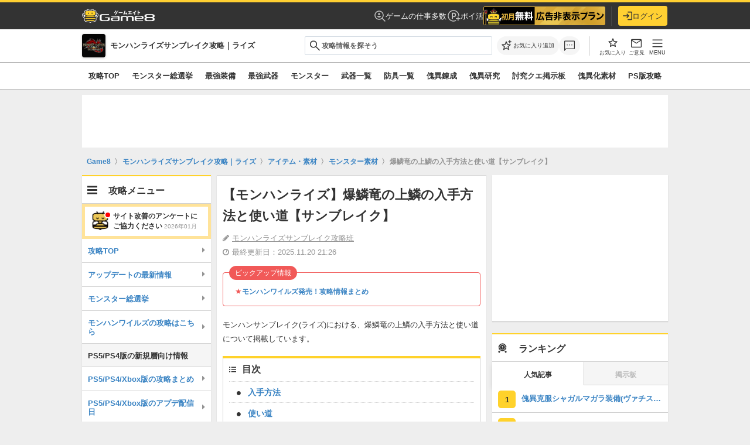

--- FILE ---
content_type: text/html; charset=utf-8
request_url: https://game8.jp/mhrise/384941
body_size: 68680
content:
<!DOCTYPE html><html lang="ja"><head><meta charset="utf-8" /><meta content="max-image-preview:large" name="robots" /><meta content="width=device-width, initial-scale=1.0, minimum-scale=1.0, user-scalable=no" name="viewport" /><title>【モンハンライズ】爆鱗竜の上鱗の入手方法と使い道【サンブレイク】｜ゲームエイト</title><meta content="モンハンライズ(サンブレイク)における、爆鱗竜の上鱗(ばくりんりゅうのじょうりん)の入手方法と使い道について掲載しています。爆鱗竜の上鱗が入手可能なマップやモンスターだけでなく、爆鱗竜の上鱗を使う武器や防具までまとめているので、モンハンライズ爆鱗竜の上鱗について知りたい方はぜひご覧ください。" name="description" /><meta content="モンハンライズサンブレイク攻略班" name="author" /><meta content="Game8（ゲームエイト）- 日本最大級のゲーム攻略wikiサイト" property="og:site_name" /><meta content="【モンハンライズ】爆鱗竜の上鱗の入手方法と使い道【サンブレイク】｜ゲームエイト" property="og:title" /><meta content="モンハンライズ(サンブレイク)における、爆鱗竜の上鱗(ばくりんりゅうのじょうりん)の入手方法と使い道について掲載しています。爆鱗竜の上鱗が入手可能なマップやモンスターだけでなく、爆鱗竜の上鱗を使う武器や防具までまとめているので、モンハンライズ爆鱗竜の上鱗について知りたい方はぜひご覧ください。" property="og:description" /><meta content="article" property="og:type" /><meta content="//assets.game8.jp/assets/game8_ogp-846ace0d45c153c1174a8beac78a5378ddc11fe3e20f7e4d9b51559cfc4db94d.png" property="og:image" /><meta content="https://game8.jp/mhrise/384941" property="og:url" /><meta content="1377134715881745" property="fb:app_id" /><meta content="summary" name="twitter:card" /><meta content="【モンハンライズ】爆鱗竜の上鱗の入手方法と使い道【サンブレイク】｜ゲームエイト" name="twitter:title" /><meta content="モンハンライズ(サンブレイク)における、爆鱗竜の上鱗(ばくりんりゅうのじょうりん)の入手方法と使い道について掲載しています。爆鱗竜の上鱗が入手可能なマップやモンスターだけでなく、爆鱗竜の上鱗を使う武器や防具までまとめているので、モンハンライズ爆鱗竜の上鱗について知りたい方はぜひご覧ください。" name="twitter:description" /><meta content="//assets.game8.jp/assets/game8_ogp-846ace0d45c153c1174a8beac78a5378ddc11fe3e20f7e4d9b51559cfc4db94d.png" name="twitter:image" /><meta content="@game8jp" name="twitter:site" /><link href="https://game8.jp/mhrise/384941" rel="canonical" /><link href="https://assets.game8.jp/favicon/favicon.ico" rel="icon" /><link rel="apple-touch-icon" type="image/png" href="https://assets.game8.jp/favicon/apple-touch-icon-57x57.png" sizes="57x57" /><link rel="apple-touch-icon" type="image/png" href="https://assets.game8.jp/favicon/apple-touch-icon-60x60.png" sizes="60x60" /><link rel="apple-touch-icon" type="image/png" href="https://assets.game8.jp/favicon/apple-touch-icon-72x72.png" sizes="72x72" /><link rel="apple-touch-icon" type="image/png" href="https://assets.game8.jp/favicon/apple-touch-icon-76x76.png" sizes="76x76" /><link rel="apple-touch-icon" type="image/png" href="https://assets.game8.jp/favicon/apple-touch-icon-114x114.png" sizes="114x114" /><link rel="apple-touch-icon" type="image/png" href="https://assets.game8.jp/favicon/apple-touch-icon-120x120.png" sizes="120x120" /><link rel="apple-touch-icon" type="image/png" href="https://assets.game8.jp/favicon/apple-touch-icon-144x144.png" sizes="144x144" /><link rel="apple-touch-icon" type="image/png" href="https://assets.game8.jp/favicon/apple-touch-icon-152x152.png" sizes="152x152" /><link rel="apple-touch-icon" type="image/png" href="https://assets.game8.jp/favicon/apple-touch-icon-180x180.png" sizes="180x180" /><link rel="icon" type="image/png" href="https://assets.game8.jp/favicon/favicon-16x16.png" sizes="16x16" /><link rel="icon" type="image/png" href="https://assets.game8.jp/favicon/favicon-32x32.png" sizes="32x32" /><link rel="icon" type="image/png" href="https://assets.game8.jp/favicon/favicon-96x96.png" sizes="96x96" /><link rel="icon" type="image/png" href="https://assets.game8.jp/favicon/favicon-194x194.png" sizes="194x194" /><link rel="icon" type="image/png" href="https://assets.game8.jp/favicon/android-chrome-192x192.png" sizes="192x192" /><meta content="#00aba9" name="msapplication-TileColor" /><meta content="https://assets.game8.jp/favicon/mstile-144x144.png" name="msapplication-TileImage" /><meta content="#ffffff" name="theme-color" /><meta content="telephone=no" name="format-detection" /><script>
//<![CDATA[
window.gon={};gon.rails_env="production";gon.app_env="production";gon.url="https://game8.jp/mhrise/384941";gon.device="pc";gon.beacon_track_path="https://tracking.game8.jp/track_access";gon.beacon_click_path="https://tracking.game8.jp/track_nier";gon.beacon_load_path="https://tracking.game8.jp/track_mario";gon.beacon_third_party="https://tracking.game8.jp/third_party_image.gif";gon.beacon_event_path="https://tracking.game8.jp/track_event";gon.beacon_feedback_path="https://tracking.game8.jp/track_feedback";gon.spartan_bq_log_path="https://platform.game8.jp/logs";gon.gamiew_backend_path="https://gamiew-api.game8.jp";gon.game_id=1194;gon.game_name="モンスターハンターライズ・サンブレイク";gon.category_ids=[1027];gon.comsumer_game=0;gon.is_sales=false;gon.is_focus=false;gon.ad_permitted=true;gon.game8=1;gon.archive_id=384941;gon.title="【モンハンライズ】爆鱗竜の上鱗の入手方法と使い道【サンブレイク】｜ゲームエイト";gon.is_bbs=false;gon.archive_revision="20210430174111";gon.archive_category_id=14257;gon.ad_count=12;gon.base_flux_enabled=false;
//]]>
</script><meta name="csrf-param" content="authenticity_token" />
<meta name="csrf-token" content="E1fuNVQHvcYNAjabAOWxWWtySx8mqjS9E9ro/KoNtNu7xSeegKfPxFIb5tWuj1uhCmbo+vNUVqDUz1slUpsubA==" /><script src="//assets.game8.jp/assets/pc/head/application-917503ae84328d8e986d948c260fd8bc8de91bf26c15937a917b1e1f74a16bc9.js"></script>
  <script src="https://html-load.com/loader.min.js" charset="UTF-8" data-sdk="l/1.1.8" data-cfasync="false"></script>
<script>(function(){function t(o,r){const e=n();return(t=function(t,n){return e[t-=302]})(o,r)}function n(){const t=["width","forEach","connection","map","language","link,style","Fallback Failed","localStorage","getBoundingClientRect","data","iframe","startsWith","currentScript","hostname","https://report.error-report.com/modal?eventId=&error=Vml0YWwgQVBJIGJsb2NrZWQ%3D&domain=","querySelectorAll","now","30545IGxcwE","onLine","height","btoa","location","&error=","&domain=","as_","35224CHrUIx","Failed to load script: ","message","length","setAttribute","395466dyDLod","https://","src","https://report.error-report.com/modal?eventId=&error=","loader_light","Cannot find currentScript","reload","width: 100vw; height: 100vh; z-index: 2147483647; position: fixed; left: 0; top: 0;","10Lnfagj","addEventListener","url",'script[src*="//',"604fXnvTL","contains","display","style","removeEventListener","2360349qjAoCr","[base64]","createElement","/loader.min.js","text","value","1883rXERxf","https://report.error-report.com/modal?eventId=","close-error-report","split","type","&url=",'/loader.min.js"]',"href","concat","POST","setItem","12QLecMT","toString","loader-check","error","textContent","949534CUPVrd","append","charCodeAt","1984158KYSLoi","_fa_","as_modal_loaded","check","script","25253217wJkLXY","getComputedStyle","toLowerCase","searchParams","title","documentElement","recovery","rtt","host","name","appendChild","Script not found","https://error-report.com/report","[base64]","attributes","as_index","outerHTML","last_bfa_at","from","querySelector","none","remove","write"];return(n=function(){return t})()}(function(){const o=t,r=n();for(;;)try{if(997359===parseInt(o(350))/1+-parseInt(o(347))/2*(-parseInt(o(342))/3)+parseInt(o(320))/4*(parseInt(o(395))/5)+-parseInt(o(308))/6+-parseInt(o(331))/7*(parseInt(o(303))/8)+parseInt(o(325))/9*(-parseInt(o(316))/10)+-parseInt(o(355))/11)break;r.push(r.shift())}catch(t){r.push(r.shift())}})(),(()=>{"use strict";const n=t,o=n=>{const o=t;let r=0;for(let t=0,e=n[o(306)];t<e;t++)r=(r<<5)-r+n[o(349)](t),r|=0;return r},r=class{static[n(353)](){const t=n;var r,e;let c=arguments[t(306)]>0&&void 0!==arguments[0]?arguments[0]:t(361),a=!(arguments[t(306)]>1&&void 0!==arguments[1])||arguments[1];const i=Date[t(394)](),s=i-i%864e5,l=s-864e5,u=s+864e5,d=t(302)+o(c+"_"+s),w=t(302)+o(c+"_"+l),h=t(302)+o(c+"_"+u);return d!==w&&d!==h&&w!==h&&!(null!==(r=null!==(e=window[d])&&void 0!==e?e:window[w])&&void 0!==r?r:window[h])&&(a&&(window[d]=!0,window[w]=!0,window[h]=!0),!0)}};function e(o,r){const e=n;try{window[e(385)][e(341)](window[e(399)][e(363)]+e(351)+btoa(e(372)),Date[e(394)]()[e(343)]())}catch(t){}try{!async function(n,o){const r=e;try{if(await async function(){const n=t;try{if(await async function(){const n=t;if(!navigator[n(396)])return!0;try{await fetch(location[n(338)])}catch(t){return!0}return!1}())return!0;try{if(navigator[n(380)][n(362)]>1e3)return!0}catch(t){}return!1}catch(t){return!1}}())return;const e=await async function(n){const o=t;try{const t=new URL(o(367));t[o(358)][o(348)](o(335),o(312)),t[o(358)][o(348)](o(359),""),t[o(358)][o(348)](o(305),n),t[o(358)][o(348)](o(318),location[o(338)]);const r=await fetch(t[o(338)],{method:o(340)});return await r[o(329)]()}catch(t){return o(345)}}(n);document[r(393)](r(383))[r(379)]((t=>{const n=r;t[n(376)](),t[n(346)]=""}));let a=!1;window[r(317)](r(305),(t=>{const n=r;n(352)===t[n(387)]&&(a=!0)}));const i=document[r(327)](r(388));i[r(310)]=r(332)[r(339)](e,r(400))[r(339)](btoa(n),r(401))[r(339)](o,r(336))[r(339)](btoa(location[r(338)])),i[r(307)](r(323),r(315)),document[r(360)][r(365)](i);const s=t=>{const n=r;n(333)===t[n(387)]&&(i[n(376)](),window[n(324)](n(305),s))};window[r(317)](r(305),s);const l=()=>{const t=r,n=i[t(386)]();return t(375)!==window[t(356)](i)[t(322)]&&0!==n[t(378)]&&0!==n[t(397)]};let u=!1;const d=setInterval((()=>{if(!document[r(321)](i))return clearInterval(d);l()||u||(clearInterval(d),u=!0,c(n,o))}),1e3);setTimeout((()=>{a||u||(u=!0,c(n,o))}),3e3)}catch(t){c(n,o)}}(o,r)}catch(t){c(o,r)}}function c(t,o){const r=n;try{const n=navigator[r(382)][r(357)]()[r(389)]("ko")?decodeURIComponent(escape(atob(r(368)))):atob(r(326));confirm(n)?location[r(338)]=r(311)[r(339)](btoa(t),r(401))[r(339)](o,r(336))[r(339)](btoa(location[r(338)])):location[r(314)]()}catch(t){location[r(338)]=r(392)[r(339)](o)}}(()=>{const t=n,o=n=>t(304)[t(339)](n);let c="";try{var a,i;null===(a=document[t(390)])||void 0===a||a[t(376)]();const n=null!==(i=function(){const n=t,o=n(370)+window[n(398)](window[n(399)][n(391)]);return window[o]}())&&void 0!==i?i:0;if(!r[t(353)](t(344),!1))return;const s="html-load.com,fb.html-load.com,content-loader.com,fb.content-loader.com"[t(334)](",");c=s[0];const l=document[t(374)](t(319)[t(339)](s[n],t(337)));if(!l)throw new Error(t(366));const u=Array[t(373)](l[t(369)])[t(381)]((n=>({name:n[t(364)],value:n[t(330)]})));if(n+1<s[t(306)])return function(n,o){const r=t,e=r(370)+window[r(398)](window[r(399)][r(391)]);window[e]=o}(0,n+1),void function(n,o){const r=t;var e;const c=document[r(327)](r(354));o[r(379)]((t=>{const n=r;let{name:o,value:e}=t;return c[n(307)](o,e)})),c[r(307)](r(310),r(309)[r(339)](n,r(328))),document[r(377)](c[r(371)]);const a=null===(e=document[r(390)])||void 0===e?void 0:e[r(371)];if(!a)throw new Error(r(313));document[r(377)](a)}(s[n+1],u);e(o(t(384)),c)}catch(n){try{n=n[t(343)]()}catch(t){}e(o(n),c)}})()})();})();</script>




  <script src="//flux-cdn.com/client/00035/game8_Browsi_01607.min.js" async="async"></script>

<script src="//securepubads.g.doubleclick.net/tag/js/gpt.js" async="async"></script>
<script>
  googletag.cmd.push(function () {
    googletag.pubads().setTargeting('page_url', ['https://game8.jp/mhrise/384941']);
    googletag.pubads().setTargeting('controller_name', ['archive']);

      googletag.pubads().setTargeting('game_id', ['1194']);
      googletag.pubads().setTargeting('is_jack', ['0']);
      googletag.pubads().setTargeting('game_permit_ad', ['0']);
      googletag.pubads().setTargeting('is_sales', ['1']);
      googletag.pubads().setTargeting('is_focus', ['1']);

      googletag.pubads().setTargeting('type_bbs', ['0']);

    googletag.pubads().setTargeting('logged_id', [Cookies.get('_g8usrid') ? '1' : '0']);
    googletag.pubads().setTargeting('tracking_ad_data', [`game_id/1194 archive_id/384941 uid/${Cookies.get("gtuid")} ad_test/WipeAdTest`]);

    googletag.pubads().setTargeting('traffic_rate', [String(Math.floor(Math.random() * 100) + 1)]);
    googletag.pubads().setTargeting('segment_id', [Cookies.get("segment_id")]);
    googletag.pubads().setTargeting('age', [Cookies.get("age") || '0']);
    googletag.pubads().setTargeting('gender', [Cookies.get("gender") || '0']);
    let rand = Cookies.get("switch_advertisement");

    if (!rand) {
      rand = String((parseInt(Math.random() * (100 - 1) + 1) % 4));
      Cookies.set("switch_advertisement", rand);
    }
    googletag.pubads().setTargeting('switch_advertisement', rand);
      googletag.pubads().setTargeting('browsitest', 'pattern1-withbrowsi');

  });
</script>

<script>
  googletag.cmd.push(function () {
    googletag.defineSlot('/134206022/G8_PC_web_archive_1', [[1, 1], [300, 250], [336, 280], 'fluid'], 'div-gpt-ad-1506758540255-0').addService(googletag.pubads());
googletag.defineSlot('/134206022/G8_PC_web_archive_2', [[300, 250], [336, 280], 'fluid'], 'div-gpt-ad-1506758540255-1').addService(googletag.pubads());
googletag.defineSlot('/134206022/G8_PC_web_archive_bottom', [[300, 250], [336, 280], 'fluid'], 'div-gpt-ad-1506758540255-5').addService(googletag.pubads());
googletag.defineSlot('/134206022/G8_PC_web_all_footer', [[728, 90], [970, 90], 'fluid'], 'div-gpt-ad-1506758540255-6').addService(googletag.pubads());
googletag.defineSlot('/134206022/G8_PC_web_all_sidetop_300*600', [[300, 600], [300, 250], 'fluid'], 'div-gpt-ad-1506758540255-7').addService(googletag.pubads());
googletag.defineSlot('/134206022/G8_PC_web_all_side_middle_300*250', [[300, 250], 'fluid'], 'div-gpt-ad-1506758540255-8').addService(googletag.pubads());
googletag.defineSlot('/134206022/G8_PC_web_bbs_middle', [[300, 250], [336, 280], 'fluid'], 'div-gpt-ad-1553584429534-0').addService(googletag.pubads());
googletag.defineSlot('/134206022/G8_PC_web_comment_list_top', [[320, 50], [320, 100], 'fluid'], 'div-gpt-ad-1553585662760-0').addService(googletag.pubads());
googletag.defineSlot('/134206022/G8_PC_web_all_side_bottom_300*600', [[300, 600], [300, 250], 'fluid'], 'div-gpt-ad-1506758540255-9').addService(googletag.pubads());
googletag.defineSlot('/134206022/G8_PC_web_all_overlay', [[728, 90], [970, 90], 'fluid', [1, 1]], 'div-gpt-ad-1591694351420-0').addService(googletag.pubads());
googletag.defineSlot('/134206022/G8_PC_web_recommend', [1, 1], 'div-gpt-ad-1622198763137-0').addService(googletag.pubads());
googletag.defineSlot('/134206022/G8_PC_web_all_side_top_0', ['fluid', [300, 250]], 'div-gpt-ad-1639465442731-0').addService(googletag.pubads());
googletag.defineSlot('/134206022/G8_PC_web_all_side_bottom_2', ['fluid', [300, 250]], 'div-gpt-ad-1639465726959-0').addService(googletag.pubads());
googletag.defineSlot('/134206022/G8_PC_web_billboard', [728, 90], 'div-gpt-ad-1677743989174-0').addService(googletag.pubads());

  });
</script>
<script>
  googletag.cmd.push(function() {
    googletag.pubads().collapseEmptyDivs();
    googletag.pubads().enableLazyLoad();
    googletag.enableServices();
  });
</script>
<link rel="stylesheet" media="all" href="//assets.game8.jp/assets/pc/new/application-592bd8cf4d99491babc933cf14889ebd2bc720db682669d9a47cba865938b905.css" /><script src="//assets.game8.jp/assets/pc/main/application-574471b931e4c73a0bed44dc036e84f0a23d2644b028f027e820019c59540866.js" defer="defer"></script><script src="//assets.game8.jp/vite/assets/application-D3IiP47J.js" crossorigin="anonymous" type="module"></script><link rel="modulepreload" href="//assets.game8.jp/vite/assets/application-BdDDlSR8.js" as="script" crossorigin="anonymous"><link rel="stylesheet" media="screen" href="//assets.game8.jp/vite/assets/application-BEEMSW8_.css" /><script src="//assets.game8.jp/packs/js/tools-ff7a2fccc2eec1e449b0.js" defer="defer"></script><img height="1" src="https://tracking.game8.jp/image.gif?ad_count=2&amp;archive_id=384941&amp;archive_revision=20210430174111&amp;game_id=1194" style="display:none" width="1" /><script>
  (function(h,o,u,n,d) {
    h=h[d]=h[d]||{q:[],onReady:function(c){h.q.push(c)}}
    d=o.createElement(u);d.async=1;d.src=n
    n=o.getElementsByTagName(u)[0];n.parentNode.insertBefore(d,n)
  })(window,document,'script','https://www.datadoghq-browser-agent.com/us1/v5/datadog-rum.js','DD_RUM')
  DD_RUM.onReady(function() {
    DD_RUM.init({
      clientToken: 'pubfc8218242db55378bbc9227f2aa606b5',
      applicationId: '0b810624-528b-421a-80bd-604ce71e0721',
      site: 'datadoghq.com',
      service: 'damrey',
      env: 'production',
      version: 'cdb5a6e63c596bcb5ed35312644f2bcb403f279d',
      sessionSampleRate: 0.1,
      sessionReplaySampleRate: 100,
      trackInteractions: true,
      trackUserInteractions: true,
      trackResources: true,
      trackLongTasks: true,
      defaultPrivacyLevel: 'mask-user-input'
    });
      DD_RUM.setUser({
        id: Cookies.get('gtuid'),
        type: 'guest'
      });

    DD_RUM.startSessionReplayRecording();
  });
</script>
<script src="//assets.game8.jp/assets/pc/game_wiki/application-842f9854da8f3a10acf775003ed3ea2573e12753c5b65835792c6152215f3930.js" defer="defer"></script></head><body class="custom_wiki_1194" data-user-signed-in="false"><noscript><iframe src="//www.googletagmanager.com/ns.html?id=GTM-PMW454"
height="0" width="0" style="display:none;visibility:hidden"></iframe></noscript>
<script>(function(w,d,s,l,i){w[l]=w[l]||[];w[l].push({'gtm.start':
new Date().getTime(),event:'gtm.js'});var f=d.getElementsByTagName(s)[0],
j=d.createElement(s),dl=l!='dataLayer'?'&l='+l:'';j.async=true;j.src=
'//www.googletagmanager.com/gtm.js?id='+i+dl;f.parentNode.insertBefore(j,f);
})(window,document,'script','dataLayer','GTM-PMW454');</script>
<header class="l-header"><div class="l-header__inner"><div class="l-header__left"><a class="l-header__logo" href="https://game8.jp/"><img width="248" height="48" alt="ゲームエイト" src="https://assets.game8.jp/public/logo-wiki.png" /></a></div><div class="l-header__right"><nav class="l-header__nav"><a class="l-header__link" href="https://g8-jobs.jp/?utm_source=game8jp&amp;utm_medium=referral&amp;utm_campaign=test&amp;utm_content=game_1194"><svg width="19" height="19" viewbox="0 0 19 19" fill="none" xmlns="http://www.w3.org/2000/svg">
<path d="M8 7.75C8.48583 7.75 8.899 7.57983 9.2395 7.2395C9.57983 6.899 9.75 6.48583 9.75 6C9.75 5.51417 9.57983 5.101 9.2395 4.7605C8.899 4.42017 8.48583 4.25 8 4.25C7.51417 4.25 7.101 4.42017 6.7605 4.7605C6.42017 5.101 6.25 5.51417 6.25 6C6.25 6.48583 6.42017 6.899 6.7605 7.2395C7.101 7.57983 7.51417 7.75 8 7.75ZM8.0095 11.75C8.66333 11.75 9.28417 11.6189 9.872 11.3568C10.4598 11.0946 10.9794 10.7199 11.4308 10.2328C10.8794 9.90708 10.3166 9.66192 9.74225 9.49725C9.16792 9.33242 8.59033 9.25 8.0095 9.25C7.37117 9.25 6.75675 9.334 6.16625 9.502C5.57592 9.66983 5.04683 9.91342 4.579 10.2328C5.02383 10.7199 5.54175 11.0946 6.13275 11.3568C6.72375 11.6189 7.34933 11.75 8.0095 11.75ZM17.8885 18.952L12.9095 13.973C12.2007 14.5385 11.4449 14.976 10.6423 15.2855C9.83975 15.5952 8.959 15.75 8 15.75C5.83717 15.75 4.00483 14.999 2.503 13.497C1.001 11.9952 0.25 10.1628 0.25 8C0.25 5.83717 1.001 4.00483 2.503 2.503C4.00483 1.001 5.83717 0.25 8 0.25C10.1628 0.25 11.9952 1.001 13.497 2.503C14.999 4.00483 15.75 5.83717 15.75 8C15.75 8.959 15.5952 9.84133 15.2855 10.647C14.976 11.4528 14.5385 12.2103 13.973 12.9193L18.9423 17.8885L17.8885 18.952ZM8 14.25C9.73083 14.25 11.2052 13.641 12.423 12.423C13.641 11.2052 14.25 9.73083 14.25 8C14.25 6.26917 13.641 4.79483 12.423 3.577C11.2052 2.359 9.73083 1.75 8 1.75C6.26917 1.75 4.79483 2.359 3.577 3.577C2.359 4.79483 1.75 6.26917 1.75 8C1.75 9.73083 2.359 11.2052 3.577 12.423C4.79483 13.641 6.26917 14.25 8 14.25Z" fill="white" fill-opacity="0.7"></path>
</svg>
ゲームの仕事多数</a><a class="l-header__link" href="/lp/poikatsu?utm_content=globalheader_poikatsu_banner&amp;utm_medium=banner&amp;utm_source=game8jp"><svg width="24" height="24" viewbox="0 0 24 24" fill="none" xmlns="http://www.w3.org/2000/svg">
<path d="M8.96997 6.65997V17.33H10.96V14.28H12.61C14.83 14.28 16.47 12.58 16.47 10.46C16.47 8.33997 14.83 6.65997 12.63 6.65997H8.96997ZM14.46 10.46C14.46 11.56 13.64 12.43 12.47 12.43H10.95V8.49997H12.47C13.64 8.49997 14.46 9.35997 14.46 10.46Z" fill="white" fill-opacity="0.7"></path>
<path d="M20.5 16.05V13.05H19V16.05H16V17.55H19V20.55H20.5V17.55H23.5V16.05H20.5Z" fill="white" fill-opacity="0.7"></path>
<path d="M12 20.3C7.42001 20.3 3.70001 16.58 3.70001 12C3.70001 7.42001 7.42001 3.70001 12 3.70001C16.58 3.70001 20.3 7.42001 20.3 12V12.02H21.8V12C21.8 6.60001 17.4 2.20001 12 2.20001C6.60001 2.20001 2.20001 6.60001 2.20001 12C2.20001 17.4 6.60001 21.8 12 21.8C13.71 21.8 15.31 21.34 16.71 20.57L16 19.27C14.81 19.92 13.45 20.3 12 20.3Z" fill="white" fill-opacity="0.7"></path>
</svg>
ポイ活</a><div class="l-header__component" id="js-header-component"></div></nav><div class="l-header__border"></div><div class="l-header__account"><div class="l-header__mypage" id="js-header-mypage"><button name="button" type="button" class="l-headerBtn" data-auth-action="login" data-auth-entry-from="header_login_button"><svg width="20" height="18" viewbox="0 0 20 18" fill="none" xmlns="http://www.w3.org/2000/svg">
<path d="M8.3 4.7C7.91 5.09 7.91 5.71 8.3 6.1L10.2 8H1C0.45 8 0 8.45 0 9C0 9.55 0.45 10 1 10H10.2L8.3 11.9C7.91 12.29 7.91 12.91 8.3 13.3C8.69 13.69 9.31 13.69 9.7 13.3L13.29 9.71C13.68 9.32 13.68 8.69 13.29 8.3L9.7 4.7C9.31 4.31 8.69 4.31 8.3 4.7ZM18 16H11C10.45 16 10 16.45 10 17C10 17.55 10.45 18 11 18H18C19.1 18 20 17.1 20 16V2C20 0.9 19.1 0 18 0H11C10.45 0 10 0.45 10 1C10 1.55 10.45 2 11 2H18V16Z" fill="#333333"></path>
</svg>
ログイン</button></div></div></div></div></header><div class="p-gameHeader"><div class="p-gameHeader__inner"><div class="p-gameHeader__game"><a class="p-gameHeader__game_inner" href="/mhrise"><div class="p-gameHeader__game_logo"><img alt="モンスターハンターライズ・サンブレイク" src="https://img.game8.jp/6696830/6384915dca616948fd236da516ab37f4.png/thumb" /></div><p class="p-gameHeader__game_title">モンハンライズサンブレイク攻略｜ライズ</p></a></div><div class="p-gameHeader__search"><form class="c-search c-search--integrated" action="/mhrise/search" accept-charset="UTF-8" method="get"><div class="c-search__inputWrapper"><span class="c-search__iconLeft"><svg xmlns="http://www.w3.org/2000/svg" width="19" height="18" viewbox="0 0 19 18" fill="none" class="c-search__icon">
  <path d="M17.0421 17.577L10.7613 11.296C10.2613 11.7088 9.68631 12.0319 9.03631 12.2653C8.38631 12.4986 7.71389 12.6153 7.01906 12.6153C5.30989 12.6153 3.86339 12.0235 2.67956 10.84C1.49573 9.65652 0.903809 8.21035 0.903809 6.50152C0.903809 4.79285 1.49556 3.34618 2.67906 2.16152C3.86256 0.977016 5.30872 0.384766 7.01756 0.384766C8.72622 0.384766 10.1729 0.976682 11.3576 2.16051C12.5421 3.34435 13.1343 4.79085 13.1343 6.50002C13.1343 7.21418 13.0145 7.89627 12.7748 8.54627C12.535 9.19627 12.2151 9.7616 11.8151 10.2423L18.0958 16.523L17.0421 17.577ZM7.01906 11.1155C8.30756 11.1155 9.39889 10.6683 10.2931 9.77402C11.1874 8.87985 11.6346 7.78852 11.6346 6.50002C11.6346 5.21152 11.1874 4.12018 10.2931 3.22601C9.39889 2.33168 8.30756 1.88452 7.01906 1.88452C5.73056 1.88452 4.63923 2.33168 3.74506 3.22601C2.85073 4.12018 2.40356 5.21152 2.40356 6.50002C2.40356 7.78852 2.85073 8.87985 3.74506 9.77402C4.63923 10.6683 5.73056 11.1155 7.01906 11.1155Z" fill="#313131"></path>
</svg>
</span><input type="text" name="q" id="q" class="c-input c-input--text c-search__input" placeholder="攻略情報を探そう" /><button type="submit" class="c-search__submitHidden" tabindex="-1">{:name=&gt;nil, :class=&gt;&quot;c-search__submitHidden&quot;, :type=&gt;&quot;submit&quot;, :tabindex=&gt;&quot;-1&quot;}</button></div></form><div class="search-suggestions" data-game-id="1194" style="display: none;"><div class="suggestion-item__header js-ranking-header">人気記事</div><div class="js-suggestions-list" data-directory-name="mhrise"><div class="suggestion-item track_nier" data-track-nier-keyword="search_suggestions_click" data-track-nier-value="1194"><a href="/mhrise/:id"><div class="suggestion-item__title">:title</div><div class="suggestion-item__date">最終更新日：:date</div></a></div></div></div></div><div class="p-gameHeader__actions"><div class="p-gameHeader__actionsInner"><div class="p-gameHeader__actionsLeft"><div class="p-gameHeader__action"><button aria-label="お気に入りに追加" class="p-gameHeader__favoriteBtn js-favorite-toggle track_nier" data-archive-id="384941" data-bookmark-id="" data-bookmark-type="archive" data-favorited="false" data-game-id="1194" data-header-button="true" data-track-nier-keyword="favorite_button_header_click" data-track-nier-value="favorite_add_is_logged_in:false" data-user-signed-in="false" title="お気に入りに追加" type="button"><span class="header-favorite-icon"><span class="header-favorite-icon__default"><svg viewbox="0 0 40 40" xmlns="http://www.w3.org/2000/svg"><path d="m34.8 15.9c-.2-.1-.4-.2-.7-.3l-9.3-.8-3.6-8.6c-.1-.2-.3-.4-.5-.6-.2-.1-.4-.2-.7-.2s-.5 0-.7.2c-.2.1-.4.3-.5.6l-3.6 8.6-9.3.8c-.3 0-.5.1-.7.3-.2.1-.3.3-.4.6v.7c0 .2.2.4.4.6l7.1 6.1-2.1 9.1v.7c.1.2.2.4.4.5s.4.2.6.2.5 0 .7-.2l8-4.8 8 4.8c.2.1.5.2.7.2s.5 0 .6-.2c.2-.1.3-.3.4-.5s.1-.5 0-.7l-2.1-9.1 7.1-6.1c.2-.2.3-.4.4-.6 0-.2 0-.5 0-.7s-.2-.4-.4-.6zm-9.8 7.1 1.8 7.8-6.8-4.2-6.8 4.1 1.8-7.8-6-5.2 7.9-.7 3.1-7.3 3.1 7.3 7.9.7-6 5.2z"></path><path d="m37 5.8c-.2-.2-.5-.4-.9-.4h-2.9v-2.9c0-.3-.1-.6-.3-.9-.2-.2-.5-.4-.9-.4s-.6.1-.9.4c-.2.2-.4.5-.4.9v2.9h-2.9c-.3 0-.6.1-.9.4-.2.2-.4.5-.4.9s.1.6.4.9c.2.2.5.4.9.4h2.9v2.9c0 .3.1.6.3.9.2.2.5.4.9.4s.6-.1.9-.4c.2-.2.4-.5.4-.9v-2.9h2.9c.3 0 .6-.1.9-.3.2-.2.4-.5.4-.9s-.1-.6-.4-.9z"></path></svg></span><span class="header-favorite-icon__filled is-hidden"><svg xmlns="http://www.w3.org/2000/svg" width="24" height="24" viewbox="0 0 24 24" fill="none">
  <g transform="translate(4, 4.5)">
    <path d="M7.99964 12.6885L4.10939 15.0345C3.96439 15.1192 3.81914 15.1547 3.67364 15.1412C3.52814 15.1277 3.39648 15.0787 3.27864 14.9942C3.16064 14.9096 3.06956 14.799 3.00539 14.6625C2.94139 14.526 2.93114 14.375 2.97464 14.2095L4.00739 9.79224L0.572892 6.81924C0.444559 6.70774 0.362809 6.57857 0.327642 6.43174C0.292309 6.2849 0.301559 6.14224 0.355393 6.00374C0.409226 5.86541 0.486809 5.75232 0.588142 5.66449C0.689476 5.57665 0.827976 5.51924 1.00364 5.49224L5.53614 5.09624L7.29589 0.924988C7.35989 0.769821 7.45698 0.655071 7.58714 0.580737C7.71731 0.506404 7.85481 0.469238 7.99964 0.469238C8.14448 0.469238 8.28198 0.506404 8.41214 0.580737C8.54231 0.655071 8.63939 0.769821 8.70339 0.924988L10.4631 5.09624L14.9956 5.49224C15.1713 5.51924 15.3098 5.57665 15.4111 5.66449C15.5125 5.75232 15.5901 5.86541 15.6439 6.00374C15.6977 6.14224 15.707 6.2849 15.6716 6.43174C15.6365 6.57857 15.5547 6.70774 15.4264 6.81924L11.9919 9.79224L13.0246 14.2095C13.0681 14.375 13.0579 14.526 12.9939 14.6625C12.9297 14.799 12.8386 14.9096 12.7206 14.9942C12.6028 15.0787 12.4711 15.1277 12.3256 15.1412C12.1801 15.1547 12.0349 15.1192 11.8899 15.0345L7.99964 12.6885Z" fill="#1C1B1F"></path>
  </g>
</svg></span></span><span class="header-favorite-text">お気に入り追加</span></button></div><div class="p-gameHeader__action"><a class="p-gameHeader__actionBtn p-gameHeader__actionBtn--comment track_nier" data-track-nier-keyword="comment_button_header_click" data-track-nier-value="comment_button_header" href="/mhrise/384941/comments"><svg xmlns="http://www.w3.org/2000/svg" width="24" height="24" viewbox="0 0 24 24" fill="none" class="p-gameHeader__actionIcon">
  <g transform="translate(2, 2.5)">
    <path d="M6.09514 8.9844C6.31014 8.9844 6.49556 8.90832 6.65139 8.75615C6.80706 8.60382 6.88489 8.42015 6.88489 8.20515C6.88489 7.99015 6.80881 7.80474 6.65664 7.6489C6.50431 7.49324 6.32064 7.4154 6.10564 7.4154C5.89064 7.4154 5.70522 7.49149 5.54939 7.64365C5.39372 7.79599 5.31589 7.97965 5.31589 8.19465C5.31589 8.40965 5.39197 8.59507 5.54414 8.7509C5.69647 8.90657 5.88014 8.9844 6.09514 8.9844ZM9.99514 8.9844C10.2101 8.9844 10.3956 8.90832 10.5514 8.75615C10.7071 8.60382 10.7849 8.42015 10.7849 8.20515C10.7849 7.99015 10.7088 7.80474 10.5566 7.6489C10.4043 7.49324 10.2206 7.4154 10.0056 7.4154C9.79064 7.4154 9.60522 7.49149 9.44939 7.64365C9.29372 7.79599 9.21589 7.97965 9.21589 8.19465C9.21589 8.40965 9.29198 8.59507 9.44414 8.7509C9.59647 8.90657 9.78014 8.9844 9.99514 8.9844ZM13.8951 8.9844C14.1101 8.9844 14.2956 8.90832 14.4514 8.75615C14.6071 8.60382 14.6849 8.42015 14.6849 8.20515C14.6849 7.99015 14.6088 7.80474 14.4566 7.6489C14.3043 7.49324 14.1206 7.4154 13.9056 7.4154C13.6906 7.4154 13.5052 7.49149 13.3494 7.64365C13.1937 7.79599 13.1159 7.97965 13.1159 8.19465C13.1159 8.40965 13.192 8.59507 13.3441 8.7509C13.4965 8.90657 13.6801 8.9844 13.8951 8.9844ZM0.900391 18.6384V2.50765C0.900391 2.05749 1.05581 1.67699 1.36664 1.36615C1.67747 1.05532 2.05797 0.899902 2.50814 0.899902H17.4926C17.9428 0.899902 18.3233 1.05532 18.6341 1.36615C18.945 1.67699 19.1004 2.05749 19.1004 2.50765V13.8922C19.1004 14.3423 18.945 14.7228 18.6341 15.0337C18.3233 15.3445 17.9428 15.4999 17.4926 15.4999H4.03889L0.900391 18.6384ZM3.50039 14.1999H17.4926C17.5696 14.1999 17.6401 14.1678 17.7041 14.1037C17.7683 14.0397 17.8004 13.9692 17.8004 13.8922V2.50765C17.8004 2.43065 17.7683 2.36015 17.7041 2.29615C17.6401 2.23199 17.5696 2.1999 17.4926 2.1999H2.50814C2.43114 2.1999 2.36064 2.23199 2.29664 2.29615C2.23247 2.36015 2.20039 2.43065 2.20039 2.50765V15.5097L3.50039 14.1999Z" fill="#666666"></path>
  </g>
</svg>
</a></div></div><span class="p-gameHeader__divider"></span><div class="p-gameHeader__actionsRight"><div class="p-gameHeader__action"><button class="p-gameHeader__actionBtn p-gameHeader__actionBtn--favoriteList js-favorite-list track_nier" data-track-nier-keyword="favorite_list_header_click" data-track-nier-value="favorite_list_open_is_logged_in:false" title="お気に入り一覧" type="button"><span class="p-gameHeader__favoriteListIcon"><svg xmlns="http://www.w3.org/2000/svg" width="24" height="24" viewbox="0 0 24 24" fill="none">
  <mask id="mask0_1995_2227" style="mask-type:alpha" maskunits="userSpaceOnUse" x="0" y="0" width="24" height="24">
    <rect width="24" height="24" fill="#D9D9D9"></rect>
  </mask>
  <g mask="url(#mask0_1995_2227)">
    <path d="M12.0001 16.6885L15.8904 19.0345C16.0354 19.1192 16.1806 19.1547 16.3261 19.1412C16.4716 19.1277 16.6033 19.0787 16.7211 18.9942C16.8391 18.9096 16.9302 18.799 16.9944 18.6625C17.0584 18.526 17.0686 18.375 17.0251 18.2095L15.9924 13.7922L19.4269 10.8192C19.5552 10.7077 19.637 10.5786 19.6721 10.4317C19.7075 10.2849 19.6982 10.1422 19.6444 10.0037C19.5905 9.86541 19.513 9.75232 19.4116 9.66449C19.3103 9.57665 19.1718 9.51924 18.9961 9.49224L14.4636 9.09624L12.7039 4.92499C12.6399 4.76982 12.5428 4.65507 12.4126 4.58074C12.2825 4.5064 12.145 4.46924 12.0001 4.46924C11.8553 4.46924 11.7178 4.5064 11.5876 4.58074C11.4575 4.65507 11.3604 4.76982 11.2964 4.92499L9.53663 9.09624L5.00413 9.49224C4.82846 9.51924 4.68996 9.57665 4.58863 9.66449C4.4873 9.75232 4.40971 9.86541 4.35588 10.0037C4.30205 10.1422 4.2928 10.2849 4.32813 10.4317C4.3633 10.5786 4.44505 10.7077 4.57338 10.8192L8.00788 13.7922L6.97513 18.2095C6.93163 18.375 6.94188 18.526 7.00588 18.6625C7.07005 18.799 7.16113 18.9096 7.27913 18.9942C7.39696 19.0787 7.52863 19.1277 7.67413 19.1412C7.81963 19.1547 7.96488 19.1192 8.10988 19.0345L12.0001 16.6885ZM8.85013 16.825L9.67513 13.25L6.90013 10.825L10.5501 10.5L12.0001 7.12499L13.4501 10.525L17.1001 10.85L14.3251 13.25L15.1501 16.85L12.0001 14.925L8.85013 16.825Z" fill="#333333"></path>
  </g>
</svg></span><span class="p-gameHeader__favoriteListText">お気に入り</span></button></div><div class="p-gameHeader__action"><button class="p-gameHeader__actionBtn p-gameHeader__actionBtn--feedback js-feedback-modal-trigger track_nier" data-micromodal-trigger="js-feedback-modal" data-track-nier-keyword="feedback_button_header_click" data-track-nier-value="feedback" type="button"><span class="p-gameHeader__feedbackIcon"><svg xmlns="http://www.w3.org/2000/svg" width="24" height="25" viewbox="0 0 24 25" fill="none" class="p-gameHeader__actionIcon">
  <mask id="mask0_1964_316" style="mask-type:alpha" maskunits="userSpaceOnUse" x="0" y="0" width="24" height="25">
    <rect y="0.5" width="24" height="24" fill="#D9D9D9"></rect>
  </mask>
  <g mask="url(#mask0_1964_316)">
    <path d="M4.30775 20C3.80258 20 3.375 19.825 3.025 19.475C2.675 19.125 2.5 18.6974 2.5 18.1923V6.80775C2.5 6.30258 2.675 5.875 3.025 5.525C3.375 5.175 3.80258 5 4.30775 5H19.6923C20.1974 5 20.625 5.175 20.975 5.525C21.325 5.875 21.5 6.30258 21.5 6.80775V18.1923C21.5 18.6974 21.325 19.125 20.975 19.475C20.625 19.825 20.1974 20 19.6923 20H4.30775ZM12 13.0577L4 7.94225V18.1923C4 18.2821 4.02883 18.3558 4.0865 18.4135C4.14417 18.4712 4.21792 18.5 4.30775 18.5H19.6923C19.7821 18.5 19.8558 18.4712 19.9135 18.4135C19.9712 18.3558 20 18.2821 20 18.1923V7.94225L12 13.0577ZM12 11.5L19.8463 6.5H4.15375L12 11.5ZM4 7.94225V6.5V18.1923C4 18.2821 4.02883 18.3558 4.0865 18.4135C4.14417 18.4712 4.21792 18.5 4.30775 18.5H4V7.94225Z" fill="#333333"></path>
  </g>
</svg></span><span class="p-gameHeader__feedbackText">ご意見</span></button></div><div class="p-gameHeader__action"><button class="p-gameHeader__actionBtn p-gameHeader__actionBtn--menu js-gameHeader-menu track_nier" data-track-nier-keyword="menu_button_header_click" data-track-nier-value="sidebar_open_is_logged_in:false" type="button"><span class="p-gameHeader__menuIcon"><svg xmlns="http://www.w3.org/2000/svg" width="24" height="24" viewbox="0 0 24 24" fill="none" class="p-gameHeader__actionIcon">
  <mask id="mask0_4622_16622" style="mask-type:alpha" maskunits="userSpaceOnUse" x="0" y="0" width="24" height="24">
    <rect width="24" height="24" fill="#D9D9D9"></rect>
  </mask>
  <g mask="url(#mask0_4622_16622)">
    <path d="M4.25 7C4.0375 7 3.85942 6.92808 3.71575 6.78425C3.57192 6.64042 3.5 6.46225 3.5 6.24975C3.5 6.03708 3.57192 5.859 3.71575 5.7155C3.85942 5.57183 4.0375 5.5 4.25 5.5H19.75C19.9625 5.5 20.1406 5.57192 20.2843 5.71575C20.4281 5.85958 20.5 6.03775 20.5 6.25025C20.5 6.46292 20.4281 6.641 20.2843 6.7845C20.1406 6.92817 19.9625 7 19.75 7H4.25ZM4.25 18.5C4.0375 18.5 3.85942 18.4281 3.71575 18.2843C3.57192 18.1404 3.5 17.9622 3.5 17.7498C3.5 17.5371 3.57192 17.359 3.71575 17.2155C3.85942 17.0718 4.0375 17 4.25 17H19.75C19.9625 17 20.1406 17.0719 20.2843 17.2158C20.4281 17.3596 20.5 17.5378 20.5 17.7503C20.5 17.9629 20.4281 18.141 20.2843 18.2845C20.1406 18.4282 19.9625 18.5 19.75 18.5H4.25ZM4.25 12.75C4.0375 12.75 3.85942 12.6781 3.71575 12.5342C3.57192 12.3904 3.5 12.2122 3.5 11.9997C3.5 11.7871 3.57192 11.609 3.71575 11.4655C3.85942 11.3218 4.0375 11.25 4.25 11.25H19.75C19.9625 11.25 20.1406 11.3219 20.2843 11.4658C20.4281 11.6096 20.5 11.7878 20.5 12.0003C20.5 12.2129 20.4281 12.391 20.2843 12.5345C20.1406 12.6782 19.9625 12.75 19.75 12.75H4.25Z" fill="currentColor"></path>
  </g>
</svg></span><span class="p-gameHeader__menuText">MENU</span></button></div></div></div></div></div></div><div class="l-jack__top_container" id="js-start-trigger-jack"><div class="l-jack__top_container--left"><div class="l-jack__top--left l-jack__top--shadow l-jack__top--left_space" id="js-side-left-jack-ad"><script>googletag.cmd.push(function() {
  googletag.defineSlot('/134206022/G8_PC_web_all_side_left', [[300, 600], [300, 900]], 'div-gpt-ad-1743384758800-0').addService(googletag.pubads());
});</script><div id="div-gpt-ad-1743384758800-0" style="min-width: 300px; min-height: 600px;"><script>googletag.cmd.push(function() {
  googletag.display('div-gpt-ad-1743384758800-0');
});</script></div></div></div><div class="l-jack__top_container--right"><div class="l-jack__top--right l-jack__top--shadow l-jack__top--right_space" id="js-side-right-jack-ad"><script>googletag.cmd.push(function () {
  googletag.defineSlot('/134206022/G8_PC_web_all_side_right', [[300, 600], [300, 900]], 'div-gpt-ad-1743384899898-0').addService(googletag.pubads());
});</script><div id="div-gpt-ad-1743384899898-0" style="min-width: 300px; min-height: 600px;"><script>googletag.cmd.push(function () {
  googletag.display('div-gpt-ad-1743384899898-0');
});</script></div></div></div></div><script src="//assets.game8.jp/assets/pc/jack_ad/application-ed19fd0c98b65c46feae90e33c76d79874be3e6c4e6582c7891a005ed6d17ded.js" defer="defer"></script><div class="p-gameNavText"><div class="p-gameNavText_inner"><ul class="p-gameNavText_list p-gameNavText_list--grow"><li class="p-gameNavText_list_item"><a class="p-gameNavText_list_item_link " href="https://game8.jp/mhrise">攻略TOP</a></li><li class="p-gameNavText_list_item"><a class="p-gameNavText_list_item_link " href="https://game8.jp/mhrise/578189">モンスター総選挙</a></li><li class="p-gameNavText_list_item"><a class="p-gameNavText_list_item_link " href="https://game8.jp/mhrise/464260">最強装備</a></li><li class="p-gameNavText_list_item"><a class="p-gameNavText_list_item_link " href="https://game8.jp/mhrise/462407">最強武器</a></li><li class="p-gameNavText_list_item"><a class="p-gameNavText_list_item_link " href="https://game8.jp/mhrise/479424">モンスター</a></li><li class="p-gameNavText_list_item"><a class="p-gameNavText_list_item_link " href="https://game8.jp/mhrise/363823">武器一覧</a></li><li class="p-gameNavText_list_item"><a class="p-gameNavText_list_item_link " href="https://game8.jp/mhrise/464643">防具一覧</a></li><li class="p-gameNavText_list_item"><a class="p-gameNavText_list_item_link " href="https://game8.jp/mhrise/470336">傀異錬成</a></li><li class="p-gameNavText_list_item"><a class="p-gameNavText_list_item_link " href="https://game8.jp/mhrise/470895">傀異研究</a></li><li class="p-gameNavText_list_item"><a class="p-gameNavText_list_item_link " href="https://game8.jp/mhrise/470996">討究クエ掲示板</a></li><li class="p-gameNavText_list_item"><a class="p-gameNavText_list_item_link " href="https://game8.jp/mhrise/465339">傀異化素材</a></li><li class="p-gameNavText_list_item"><a class="p-gameNavText_list_item_link " href="https://game8.jp/mhrise/544974">PS版攻略</a></li></ul></div></div><div class="l-billboard_container"><div class="ad-wrapper ad-wrapper__bigbanner"><div><div style='display: none;' id='div-gpt-ad-1677743989174-0'><script>googletag.cmd.push(function() { googletag.display('div-gpt-ad-1677743989174-0'); });</script></div></div></div></div><!-- Not Defined Ad g8-ad-13 --><div class="l-content js-end-trigger"><script src="//assets.game8.jp/assets/pc/comments/archives/application-76f690575100cea1c5dbbcef527d773440f3df18289da31f27df8bb1a5d711f5.js" defer="defer"></script><script src="//assets.game8.jp/assets/pc/comments/common/application-be29e877d99516c57320d17483e316ca2960e5e535e244e9c79ccbf7a9a380da.js" defer="defer"></script>  <script type="application/ld+json">
    {
      "@context": "http://schema.org",
      "@type": "Article",
      "headline": "【モンハンライズ】爆鱗竜の上鱗の入手方法と使い道【サンブレイク】",
      "author":{
        "@type": "Organization",
        "name": "モンハンワイルズ攻略@Game8",
        "url": "/mhrise/writer_profile"
      },
      "publisher":{
        "@type": "Organization",
        "name": "Game8",
        "url": "https://game8.jp/",
        "logo":{
            "@type": "ImageObject",
            "url": "https://assets.game8.jp/public/logo.png"
        }
      },
      "datePublished": "2022-07-05 13:50:07 +0900",
      "dateModified": "2025-11-20 21:26:08 +0900",
      "mainEntityOfPage":{
        "@type": "WebPage",
        "@id": "https://game8.jp/mhrise/384941"
      },
      "name": "【モンハンライズ】爆鱗竜の上鱗の入手方法と使い道【サンブレイク】",
      "url": "https://game8.jp/mhrise/384941",
      "image": "https://img.game8.jp/5360752/62e0061aa45c5001b14b85c6b799d456.jpeg/thumb",
      "thumbnailUrl": "https://img.game8.jp/5360752/62e0061aa45c5001b14b85c6b799d456.jpeg/thumb",
      "description": "モンハンライズ(サンブレイク)における、爆鱗竜の上鱗(ばくりんりゅうのじょうりん)の入手方法と使い道について掲載しています。爆鱗竜の上鱗が入手可能なマップやモンスターだけでなく、爆鱗竜の上鱗を使う武器や防具までまとめているので、モンハンライズ爆鱗竜の上鱗について知りたい方はぜひご覧ください。"
    }
  </script>

<div class="l-breadcrumb"><ul class="l-breadcrumb__list" itemscope="" itemtype="http://schema.org/BreadcrumbList"><li itemprop="itemListElement" itemscope="" itemtype="http://schema.org/ListItem"><a class="track_nier" itemprop="item" data-track-nier-keyword="click_breadcrumb" data-track-nier-value="Game8" href="https://game8.jp/"><span itemprop="name">Game8</span></a><meta content="1" itemprop="position" /></li><li itemprop="itemListElement" itemscope="" itemtype="http://schema.org/ListItem"><a class="track_nier" itemprop="item" data-track-nier-keyword="click_breadcrumb" data-track-nier-value="モンハンライズサンブレイク攻略｜ライズ" href="/mhrise"><span itemprop="name">モンハンライズサンブレイク攻略｜ライズ</span></a><meta content="2" itemprop="position" /></li><li itemprop="itemListElement" itemscope="" itemtype="http://schema.org/ListItem"><a class="track_nier" itemprop="item" data-track-nier-keyword="click_breadcrumb" data-track-nier-value="アイテム・素材" href="/mhrise/368832"><span itemprop="name">アイテム・素材</span></a><meta content="3" itemprop="position" /></li><li itemprop="itemListElement" itemscope="" itemtype="http://schema.org/ListItem"><a class="track_nier" itemprop="item" data-track-nier-keyword="click_breadcrumb" data-track-nier-value="モンスター素材" href="/mhrise/368841"><span itemprop="name">モンスター素材</span></a><meta content="4" itemprop="position" /></li><li itemprop="itemListElement" itemscope="" itemtype="http://schema.org/ListItem"><span itemprop="name">爆鱗竜の上鱗の入手方法と使い道【サンブレイク】</span><meta content="5" itemprop="position" /></li></ul></div><div class="l-3col"><div class="l-3colMain"><div class="l-3colMain__center l-3colMain__center--shadow"><div class="p-archiveHeader"><h1 class="p-archiveHeader__title" itemprop="name">【モンハンライズ】爆鱗竜の上鱗の入手方法と使い道【サンブレイク】</h1><div class="p-archiveHeader__author"><i class="fa fa-pencil" style="margin-right: 5px;"></i><a class="track_nier p-archiveHeader__authorLink" data-track-nier-keyword="click_author_link" href="https://twitter.com/MHWilds_game8"><span itemprop="author">モンハンライズサンブレイク攻略班</span></a></div><div class="p-archiveHeader__info"><div class="p-archiveHeader__date"><i class="fa fa-clock-o" style="margin-right: 5px;"></i><time datetime="2025-11-20T21:26:08+09:00" itemprop="dateModified">最終更新日：2025.11.20  21:26</time></div></div></div><div class="a-announce"><div class="a-announce__inner"><p class="a-paragraph">★<a class="a-link track_nier" data-track-nier-keyword="announce_link" data-track-nier-value="モンハンワイルズ発売！攻略情報まとめ" href="https://game8.jp/mhwilds">モンハンワイルズ発売！攻略情報まとめ</a></p>
<div class="a-announce__title">ピックアップ情報</div></div></div><div class="archive-style-wrapper"><p class="a-paragraph">モンハンサンブレイク(ライズ)における、爆鱗竜の上鱗の入手方法と使い道について掲載しています。</p>

<p></p>
<div class="a-outline">
<p><svg aria-hidden="true" focusable="false" data-prefix="fas" data-icon="list-ul" class="svg-inline--fa fa-list-ul fa-w-16" role="img" xmlns="http://www.w3.org/2000/svg" viewbox="0 0 512 512"><path d="M48 48a48 48 0 1 0 48 48 48 48 0 0 0-48-48zm0 160a48 48 0 1 0 48 48 48 48 0 0 0-48-48zm0 160a48 48 0 1 0 48 48 48 48 0 0 0-48-48zm448 16H176a16 16 0 0 0-16 16v32a16 16 0 0 0 16 16h320a16 16 0 0 0 16-16v-32a16 16 0 0 0-16-16zm0-320H176a16 16 0 0 0-16 16v32a16 16 0 0 0 16 16h320a16 16 0 0 0 16-16V80a16 16 0 0 0-16-16zm0 160H176a16 16 0 0 0-16 16v32a16 16 0 0 0 16 16h320a16 16 0 0 0 16-16v-32a16 16 0 0 0-16-16z"></path></svg>目次</p>
<ul>
<li><a class="track_nier" data-track-nier-keyword="contents-index" data-track-nier-value="入手方法" href="#hl_1">入手方法</a></li>
<li><a class="track_nier" data-track-nier-keyword="contents-index" data-track-nier-value="使い道" href="#hl_2">使い道</a></li>
<li><a class="track_nier" data-track-nier-keyword="contents-index" data-track-nier-value="関連リンク" href="#hl_3">関連リンク</a></li>
</ul>
</div>

<a href="/lp/premium-plan"
   style="display: none; justify-content: center;"
   class="track_mario track_nier premium-plan-link"
   target="_blank"
   data-track-mario-keyword="premium-lp-link"
   data-track-mario-value="premium-lp-link-0"
   data-track-nier-keyword="premium-lp-link"
   data-track-nier-value="premium-lp-link-0">
  <svg width="198" height="24" viewbox="0 0 198 24" fill="none" xmlns="http://www.w3.org/2000/svg">
<g clip-path="url(#clip0_6567_9986)">
<rect width="86" height="24" fill="black"></rect>
<g clip-path="url(#clip1_6567_9986)">
<path d="M19.0221 12.8685H14.2179C11.1774 12.8685 10.9907 14.0116 10.9907 14.0116H22.9676C22.3266 12.8564 19.6827 12.8685 19.0221 12.8685Z" fill="white"></path>
<path d="M22.9658 14.8331H10.9347V15.9797H22.9658V14.8331Z" fill="white"></path>
<path d="M11.0085 16.8634C11.1925 17.2007 11.5277 17.4756 12.0317 17.703C12.735 18.0256 13.7609 18.1873 15.0882 18.1873C15.5825 18.1873 16.0039 18.3602 16.3195 18.5547C16.5498 18.6948 16.7222 18.8444 16.836 18.9525C16.8671 18.9854 16.9098 19.0001 16.956 19.0001C17.0023 19.0001 17.0449 18.9819 17.0761 18.9525C17.1863 18.8453 17.3614 18.6922 17.589 18.5547C17.9055 18.3602 18.326 18.1873 18.8203 18.1873C20.1476 18.1873 21.1762 18.023 21.8768 17.703C22.3808 17.4756 22.7613 17.1851 22.9142 16.8193L10.988 16.8219C10.9943 16.8366 11.0005 16.8487 11.0094 16.8634H11.0085Z" fill="white"></path>
<path d="M25.9671 10.9057C25.9093 10.7484 25.7822 10.6394 25.6435 10.5651C25.5013 10.4898 25.351 10.4492 25.239 10.4267C24.8727 10.3515 24.4336 10.3705 23.9988 10.4864C23.9722 10.7977 23.9259 11.0337 23.8486 11.2058C23.8406 11.217 23.8335 11.2395 23.8219 11.2585C23.5908 11.6857 23.1712 12.0307 22.5355 12.3152C22.3888 12.3826 22.2315 12.4423 22.0581 12.4985C22.1355 12.521 22.2119 12.5512 22.2812 12.5772C22.948 12.8357 23.4254 13.147 23.6948 13.5024C23.7099 13.5248 23.7259 13.5473 23.741 13.5698C23.837 13.7306 23.9064 13.9217 23.9526 14.1465C24.7385 13.7272 25.135 13.0977 25.0008 12.6965L24.9003 12.4008L25.1661 12.2244H25.1697C25.7822 11.8232 26.1094 11.2801 25.9671 10.9057Z" fill="white"></path>
<path d="M11.9437 12.4985C11.7704 12.4423 11.6121 12.3826 11.4663 12.3152C10.8307 12.0307 10.4111 11.6857 10.1799 11.2585C10.1684 11.2395 10.1604 11.217 10.1532 11.2058C10.0759 11.0337 10.0297 10.7977 10.003 10.4864C9.56738 10.3705 9.1282 10.3515 8.76282 10.4267C8.6508 10.4492 8.50055 10.4907 8.35831 10.5651C8.21962 10.6403 8.09249 10.7484 8.03471 10.9057C7.89246 11.2801 8.21962 11.824 8.83216 12.2244H8.83571L9.10153 12.4008L9.00107 12.6965C8.86594 13.0977 9.26333 13.7272 10.0492 14.1465C10.0955 13.9217 10.1648 13.7306 10.2608 13.5698C10.2759 13.5473 10.2919 13.5248 10.307 13.5024C10.5764 13.1461 11.0547 12.8357 11.7206 12.5772C11.7899 12.5512 11.8673 12.521 11.9437 12.4985Z" fill="white"></path>
<path d="M14.0862 12.1717H19.8169C20.7166 12.1717 22.9667 11.8457 22.9667 10.4881V8.10248C22.9667 6.99137 21.4944 6.45181 19.696 6.42155L20.1467 5.54909C20.2436 5.36231 20.1662 5.1349 19.9742 5.04065C19.7831 4.9464 19.5484 5.02163 19.4515 5.2084L18.8265 6.41809H15.0757L14.4507 5.2084C14.3538 5.02163 14.12 4.9464 13.928 5.04065C13.736 5.1349 13.6586 5.36231 13.7555 5.54909L14.2063 6.42155C12.4078 6.45094 10.9355 6.9905 10.9355 8.10248V10.4881C10.9355 11.8457 13.1865 12.1717 14.0853 12.1717H14.0862ZM19.5448 9.67619C19.5448 9.90793 19.351 10.0938 19.1154 10.0938C18.8798 10.0938 18.6896 9.90793 18.6896 9.67619V8.91441C18.6896 8.68614 18.8807 8.49677 19.1154 8.49677C19.3501 8.49677 19.5448 8.68527 19.5448 8.91441V9.67619ZM15.2144 9.67619C15.2144 9.90793 15.0268 10.0938 14.7886 10.0938C14.5503 10.0938 14.3592 9.90793 14.3592 9.67619V8.91441C14.3592 8.68614 14.5503 8.49677 14.7886 8.49677C15.0268 8.49677 15.2144 8.68527 15.2144 8.91441V9.67619Z" fill="white"></path>
</g>
<path d="M34.968 7.524H40.704V8.376H34.968V7.524ZM40.368 7.524H41.28C41.28 7.524 41.28 7.556 41.28 7.62C41.28 7.684 41.28 7.756 41.28 7.836C41.28 7.916 41.276 7.98 41.268 8.028C41.244 9.564 41.212 10.86 41.172 11.916C41.132 12.964 41.084 13.82 41.028 14.484C40.98 15.148 40.916 15.664 40.836 16.032C40.756 16.392 40.66 16.644 40.548 16.788C40.42 16.972 40.284 17.1 40.14 17.172C40.004 17.252 39.832 17.304 39.624 17.328C39.424 17.352 39.168 17.36 38.856 17.352C38.552 17.352 38.236 17.344 37.908 17.328C37.9 17.192 37.872 17.036 37.824 16.86C37.776 16.684 37.708 16.528 37.62 16.392C37.98 16.424 38.304 16.444 38.592 16.452C38.888 16.46 39.104 16.464 39.24 16.464C39.448 16.464 39.604 16.396 39.708 16.26C39.804 16.148 39.884 15.92 39.948 15.576C40.02 15.224 40.08 14.72 40.128 14.064C40.184 13.4 40.228 12.552 40.26 11.52C40.3 10.488 40.336 9.232 40.368 7.752V7.524ZM37.02 7.896H37.932C37.916 8.608 37.888 9.328 37.848 10.056C37.808 10.784 37.732 11.504 37.62 12.216C37.508 12.92 37.34 13.596 37.116 14.244C36.892 14.884 36.592 15.48 36.216 16.032C35.84 16.584 35.36 17.064 34.776 17.472C34.704 17.36 34.6 17.24 34.464 17.112C34.328 16.984 34.2 16.88 34.08 16.8C34.64 16.424 35.096 15.984 35.448 15.48C35.808 14.968 36.092 14.412 36.3 13.812C36.508 13.204 36.66 12.568 36.756 11.904C36.852 11.24 36.916 10.572 36.948 9.9C36.988 9.22 37.012 8.552 37.02 7.896ZM32.4 12.204L33.288 11.148V17.46H32.4V12.204ZM30.648 8.628H34.38V9.444H30.648V8.628ZM32.4 6.42H33.288V9.084H32.4V6.42ZM33.252 11.58C33.34 11.66 33.476 11.792 33.66 11.976C33.844 12.16 34.04 12.36 34.248 12.576C34.456 12.784 34.644 12.98 34.812 13.164C34.988 13.348 35.116 13.48 35.196 13.56L34.644 14.244C34.548 14.108 34.416 13.94 34.248 13.74C34.088 13.532 33.912 13.316 33.72 13.092C33.536 12.86 33.36 12.648 33.192 12.456C33.024 12.264 32.884 12.112 32.772 12L33.252 11.58ZM34.116 8.628H34.296L34.464 8.58L34.968 8.928C34.68 9.664 34.312 10.38 33.864 11.076C33.416 11.772 32.924 12.412 32.388 12.996C31.86 13.58 31.336 14.072 30.816 14.472C30.784 14.392 30.736 14.304 30.672 14.208C30.616 14.104 30.556 14.004 30.492 13.908C30.428 13.804 30.368 13.728 30.312 13.68C30.808 13.328 31.304 12.892 31.8 12.372C32.296 11.852 32.748 11.284 33.156 10.668C33.572 10.052 33.892 9.436 34.116 8.82V8.628ZM34.764 10.884L35.364 11.364C35.148 11.604 34.936 11.848 34.728 12.096C34.52 12.336 34.328 12.544 34.152 12.72L33.708 12.36C33.868 12.16 34.052 11.916 34.26 11.628C34.476 11.34 34.644 11.092 34.764 10.884ZM45.048 7.056H51.3V7.932H45.048V7.056ZM45.048 9.948H51.36V10.8H45.048V9.948ZM44.952 12.84H51.3V13.716H44.952V12.84ZM44.484 7.056H45.396V10.752C45.396 11.272 45.368 11.828 45.312 12.42C45.264 13.012 45.16 13.612 45 14.22C44.84 14.82 44.6 15.4 44.28 15.96C43.968 16.52 43.552 17.024 43.032 17.472C42.992 17.408 42.928 17.332 42.84 17.244C42.76 17.156 42.676 17.072 42.588 16.992C42.5 16.92 42.42 16.864 42.348 16.824C42.836 16.392 43.22 15.928 43.5 15.432C43.788 14.928 44 14.408 44.136 13.872C44.28 13.336 44.372 12.804 44.412 12.276C44.46 11.74 44.484 11.232 44.484 10.752V7.056ZM50.904 7.056H51.852V16.128C51.852 16.448 51.804 16.692 51.708 16.86C51.612 17.028 51.452 17.152 51.228 17.232C50.996 17.312 50.672 17.36 50.256 17.376C49.84 17.4 49.312 17.412 48.672 17.412C48.656 17.316 48.624 17.212 48.576 17.1C48.536 16.988 48.488 16.872 48.432 16.752C48.384 16.64 48.336 16.544 48.288 16.464C48.624 16.472 48.944 16.48 49.248 16.488C49.56 16.488 49.828 16.488 50.052 16.488C50.284 16.48 50.444 16.476 50.532 16.476C50.676 16.468 50.772 16.44 50.82 16.392C50.876 16.336 50.904 16.244 50.904 16.116V7.056ZM57.072 6.42L57.948 6.672C57.732 7.12 57.476 7.56 57.18 7.992C56.884 8.416 56.568 8.812 56.232 9.18C55.904 9.548 55.572 9.872 55.236 10.152C55.188 10.096 55.116 10.032 55.02 9.96C54.932 9.88 54.84 9.804 54.744 9.732C54.656 9.66 54.576 9.604 54.504 9.564C55.016 9.18 55.5 8.712 55.956 8.16C56.412 7.608 56.784 7.028 57.072 6.42ZM56.652 7.8H64.92V8.616H56.352L56.652 7.8ZM54.648 10.632H65.364V11.46H54.648V10.632ZM54.828 13.5H65.208V14.328H54.828V13.5ZM58.464 8.076H59.256V13.896H58.464V8.076ZM56.328 8.076H57.132V13.932H56.328V8.076ZM60.636 8.076H61.416V13.932H60.636V8.076ZM62.832 8.076H63.672V13.932H62.832V8.076ZM58.14 15.144L58.968 15.06C59.048 15.412 59.116 15.792 59.172 16.2C59.228 16.608 59.26 16.952 59.268 17.232L58.392 17.352C58.392 17.16 58.38 16.936 58.356 16.68C58.34 16.432 58.312 16.172 58.272 15.9C58.24 15.628 58.196 15.376 58.14 15.144ZM60.588 15.144L61.428 14.988C61.54 15.22 61.648 15.472 61.752 15.744C61.856 16.008 61.948 16.264 62.028 16.512C62.108 16.76 62.168 16.98 62.208 17.172L61.32 17.364C61.264 17.076 61.168 16.724 61.032 16.308C60.896 15.892 60.748 15.504 60.588 15.144ZM63.036 15.06L63.888 14.784C64.088 15.016 64.292 15.276 64.5 15.564C64.708 15.852 64.9 16.136 65.076 16.416C65.26 16.688 65.404 16.936 65.508 17.16L64.62 17.484C64.524 17.268 64.388 17.02 64.212 16.74C64.044 16.46 63.856 16.172 63.648 15.876C63.44 15.58 63.236 15.308 63.036 15.06ZM56.04 14.832L56.904 15.048C56.744 15.496 56.536 15.94 56.28 16.38C56.024 16.82 55.732 17.184 55.404 17.472L54.564 17.124C54.876 16.868 55.164 16.532 55.428 16.116C55.692 15.7 55.896 15.272 56.04 14.832ZM68.496 6.456H69.336V17.448H68.496V6.456ZM66.564 10.452H71.304V11.292H66.564V10.452ZM68.376 10.896L68.916 11.124C68.812 11.54 68.68 11.972 68.52 12.42C68.368 12.86 68.2 13.296 68.016 13.728C67.832 14.16 67.64 14.568 67.44 14.952C67.24 15.328 67.04 15.652 66.84 15.924C66.808 15.836 66.764 15.74 66.708 15.636C66.66 15.532 66.604 15.428 66.54 15.324C66.484 15.212 66.428 15.12 66.372 15.048C66.628 14.736 66.884 14.344 67.14 13.872C67.404 13.4 67.644 12.904 67.86 12.384C68.076 11.856 68.248 11.36 68.376 10.896ZM69.324 11.448C69.388 11.52 69.48 11.636 69.6 11.796C69.728 11.956 69.868 12.136 70.02 12.336C70.18 12.536 70.336 12.736 70.488 12.936C70.64 13.136 70.776 13.32 70.896 13.488C71.016 13.648 71.1 13.768 71.148 13.848L70.548 14.556C70.476 14.396 70.368 14.192 70.224 13.944C70.08 13.688 69.92 13.424 69.744 13.152C69.576 12.872 69.412 12.612 69.252 12.372C69.1 12.132 68.976 11.948 68.88 11.82L69.324 11.448ZM66.648 7.356L67.308 7.176C67.428 7.456 67.532 7.756 67.62 8.076C67.716 8.396 67.8 8.708 67.872 9.012C67.944 9.316 67.992 9.592 68.016 9.84L67.296 10.02C67.288 9.78 67.248 9.508 67.176 9.204C67.112 8.892 67.032 8.576 66.936 8.256C66.848 7.928 66.752 7.628 66.648 7.356ZM70.524 7.14L71.316 7.344C71.22 7.64 71.112 7.956 70.992 8.292C70.88 8.62 70.764 8.94 70.644 9.252C70.532 9.556 70.424 9.824 70.32 10.056L69.732 9.864C69.828 9.624 69.924 9.344 70.02 9.024C70.124 8.696 70.22 8.368 70.308 8.04C70.404 7.704 70.476 7.404 70.524 7.14ZM75.18 6.42H76.044V17.448H75.18V6.42ZM71.28 14.064L77.448 12.948L77.592 13.776L71.436 14.892L71.28 14.064ZM72.192 7.896L72.648 7.272C72.88 7.408 73.116 7.564 73.356 7.74C73.604 7.908 73.836 8.08 74.052 8.256C74.268 8.432 74.44 8.596 74.568 8.748L74.088 9.432C73.968 9.28 73.8 9.112 73.584 8.928C73.376 8.744 73.148 8.56 72.9 8.376C72.66 8.192 72.424 8.032 72.192 7.896ZM71.58 10.92L72 10.284C72.24 10.404 72.488 10.544 72.744 10.704C73 10.856 73.244 11.016 73.476 11.184C73.708 11.344 73.892 11.496 74.028 11.64L73.584 12.36C73.44 12.216 73.256 12.06 73.032 11.892C72.808 11.716 72.568 11.544 72.312 11.376C72.064 11.2 71.82 11.048 71.58 10.92Z" fill="#D1AC06"></path>
<rect width="112" height="24" transform="translate(86)" fill="#B39855"></rect>
<path d="M96.484 15.912C97.132 15.888 97.892 15.86 98.764 15.828C99.636 15.796 100.564 15.756 101.548 15.708C102.532 15.66 103.516 15.612 104.5 15.564L104.476 16.38C103.524 16.436 102.568 16.492 101.608 16.548C100.656 16.612 99.748 16.668 98.884 16.716C98.02 16.764 97.248 16.808 96.568 16.848L96.484 15.912ZM99.844 9.708L100.84 9.936C100.704 10.464 100.544 11.016 100.36 11.592C100.184 12.168 99.996 12.744 99.796 13.32C99.604 13.896 99.412 14.444 99.22 14.964C99.028 15.476 98.84 15.94 98.656 16.356L97.828 16.116C98.004 15.708 98.188 15.24 98.38 14.712C98.572 14.176 98.756 13.62 98.932 13.044C99.116 12.468 99.284 11.892 99.436 11.316C99.596 10.74 99.732 10.204 99.844 9.708ZM102.052 13.056L102.868 12.696C103.228 13.144 103.588 13.632 103.948 14.16C104.308 14.688 104.632 15.208 104.92 15.72C105.216 16.224 105.44 16.676 105.592 17.076L104.704 17.508C104.552 17.108 104.336 16.652 104.056 16.14C103.776 15.62 103.46 15.092 103.108 14.556C102.756 14.012 102.404 13.512 102.052 13.056ZM95.992 8.076H105.412V8.94H95.992V8.076ZM95.536 8.076H96.436V11.268C96.436 11.716 96.42 12.208 96.388 12.744C96.356 13.28 96.296 13.832 96.208 14.4C96.12 14.96 95.988 15.504 95.812 16.032C95.644 16.552 95.42 17.032 95.14 17.472C95.084 17.424 95.008 17.364 94.912 17.292C94.824 17.228 94.728 17.164 94.624 17.1C94.528 17.044 94.444 17 94.372 16.968C94.636 16.552 94.844 16.104 94.996 15.624C95.156 15.136 95.272 14.64 95.344 14.136C95.424 13.624 95.476 13.124 95.5 12.636C95.524 12.148 95.536 11.692 95.536 11.268V8.076ZM99.88 6.42H100.804V8.496H99.88V6.42ZM106.732 10.872H117.304V11.712H106.732V10.872ZM108.664 8.148H116.416V8.976H108.664V8.148ZM108.712 16.044H115.432V16.884H108.712V16.044ZM111.796 6.42H112.732V11.364H111.796V6.42ZM108.22 12.912H115.912V17.544H114.976V13.74H109.12V17.568H108.22V12.912ZM108.976 6.516L109.876 6.744C109.708 7.232 109.504 7.712 109.264 8.184C109.032 8.656 108.78 9.1 108.508 9.516C108.244 9.924 107.972 10.288 107.692 10.608C107.636 10.56 107.556 10.504 107.452 10.44C107.356 10.376 107.252 10.316 107.14 10.26C107.036 10.196 106.948 10.148 106.876 10.116C107.316 9.676 107.716 9.136 108.076 8.496C108.444 7.856 108.744 7.196 108.976 6.516ZM125.392 8.244H129.292V9.096H125.392V8.244ZM125.392 13.692H129.496V14.544H125.392V13.692ZM125.344 10.944H129.04V11.772H125.344V10.944ZM118.924 8.244H122.452V9.096H118.924V8.244ZM119.056 10.944H122.428V11.772H119.056V10.944ZM124.924 6.48H125.824V17.46H124.924V6.48ZM118.48 13.944C118.92 13.88 119.432 13.804 120.016 13.716C120.608 13.62 121.232 13.516 121.888 13.404C122.552 13.292 123.216 13.18 123.88 13.068L123.916 13.872C123.292 13.984 122.668 14.1 122.044 14.22C121.42 14.332 120.82 14.44 120.244 14.544C119.668 14.648 119.14 14.744 118.66 14.832L118.48 13.944ZM122.056 6.48H122.932V12.084C122.932 12.476 122.892 12.916 122.812 13.404C122.732 13.892 122.576 14.396 122.344 14.916C122.112 15.428 121.772 15.916 121.324 16.38C120.884 16.844 120.3 17.248 119.572 17.592C119.5 17.488 119.4 17.368 119.272 17.232C119.144 17.104 119.028 16.996 118.924 16.908C119.468 16.676 119.924 16.404 120.292 16.092C120.668 15.772 120.972 15.432 121.204 15.072C121.436 14.712 121.612 14.352 121.732 13.992C121.86 13.632 121.944 13.288 121.984 12.96C122.032 12.624 122.056 12.332 122.056 12.084V6.48ZM131.2 7.416H140.824V8.208H131.2V7.416ZM131.74 9.192H140.356V9.936H131.74V9.192ZM130.756 11.028H141.244V11.808H130.756V11.028ZM135.52 6.42H136.432V11.64H135.52V6.42ZM135.484 11.292L136.252 11.664C135.94 12 135.576 12.332 135.16 12.66C134.744 12.98 134.296 13.28 133.816 13.56C133.344 13.84 132.86 14.096 132.364 14.328C131.868 14.552 131.388 14.74 130.924 14.892C130.884 14.82 130.828 14.74 130.756 14.652C130.684 14.556 130.612 14.464 130.54 14.376C130.468 14.288 130.4 14.212 130.336 14.148C130.8 14.02 131.276 13.856 131.764 13.656C132.252 13.448 132.724 13.22 133.18 12.972C133.644 12.716 134.072 12.448 134.464 12.168C134.864 11.88 135.204 11.588 135.484 11.292ZM136.792 11.412C137.032 12.26 137.364 13.032 137.788 13.728C138.22 14.424 138.752 15.02 139.384 15.516C140.024 16.004 140.768 16.376 141.616 16.632C141.552 16.688 141.48 16.764 141.4 16.86C141.328 16.956 141.256 17.052 141.184 17.148C141.12 17.244 141.064 17.336 141.016 17.424C140.136 17.12 139.368 16.696 138.712 16.152C138.064 15.6 137.512 14.94 137.056 14.172C136.608 13.404 136.248 12.54 135.976 11.58L136.792 11.412ZM140.212 12.216L140.92 12.768C140.64 12.992 140.332 13.22 139.996 13.452C139.668 13.684 139.336 13.908 139 14.124C138.672 14.332 138.364 14.516 138.076 14.676L137.512 14.172C137.8 14.004 138.108 13.808 138.436 13.584C138.764 13.36 139.084 13.128 139.396 12.888C139.708 12.648 139.98 12.424 140.212 12.216ZM131.68 16.62C132.136 16.524 132.668 16.404 133.276 16.26C133.884 16.108 134.528 15.948 135.208 15.78C135.896 15.612 136.58 15.444 137.26 15.276L137.356 16.08C136.724 16.248 136.084 16.412 135.436 16.572C134.788 16.74 134.168 16.896 133.576 17.04C132.984 17.192 132.448 17.332 131.968 17.46L131.68 16.62ZM133.372 13.524L134.02 12.876L134.26 12.948V16.572H133.372V13.524ZM147.532 10.692H148.504V16.284C148.504 16.572 148.46 16.792 148.372 16.944C148.292 17.096 148.144 17.212 147.928 17.292C147.712 17.364 147.424 17.408 147.064 17.424C146.712 17.44 146.268 17.448 145.732 17.448C145.716 17.312 145.676 17.152 145.612 16.968C145.548 16.792 145.48 16.636 145.408 16.5C145.68 16.508 145.94 16.516 146.188 16.524C146.444 16.532 146.664 16.532 146.848 16.524C147.04 16.524 147.172 16.524 147.244 16.524C147.356 16.516 147.432 16.496 147.472 16.464C147.512 16.432 147.532 16.368 147.532 16.272V10.692ZM144.808 12.288L145.732 12.54C145.54 13.028 145.308 13.508 145.036 13.98C144.772 14.452 144.484 14.892 144.172 15.3C143.868 15.708 143.56 16.064 143.248 16.368C143.192 16.312 143.112 16.252 143.008 16.188C142.904 16.116 142.796 16.048 142.684 15.984C142.58 15.912 142.492 15.86 142.42 15.828C142.908 15.404 143.36 14.88 143.776 14.256C144.2 13.624 144.544 12.968 144.808 12.288ZM150.208 12.66L151.036 12.312C151.332 12.68 151.62 13.084 151.9 13.524C152.188 13.964 152.448 14.396 152.68 14.82C152.912 15.244 153.088 15.628 153.208 15.972L152.308 16.38C152.204 16.044 152.04 15.66 151.816 15.228C151.592 14.796 151.34 14.356 151.06 13.908C150.78 13.452 150.496 13.036 150.208 12.66ZM143.788 7.308H152.236V8.196H143.788V7.308ZM142.72 10.224H153.292V11.112H142.72V10.224ZM163.66 7.884C163.66 8.1 163.736 8.288 163.888 8.448C164.048 8.6 164.236 8.676 164.452 8.676C164.676 8.676 164.864 8.6 165.016 8.448C165.176 8.288 165.256 8.1 165.256 7.884C165.256 7.66 165.176 7.472 165.016 7.32C164.864 7.16 164.676 7.08 164.452 7.08C164.236 7.08 164.048 7.16 163.888 7.32C163.736 7.472 163.66 7.66 163.66 7.884ZM163.108 7.884C163.108 7.636 163.168 7.412 163.288 7.212C163.416 7.004 163.58 6.84 163.78 6.72C163.98 6.592 164.204 6.528 164.452 6.528C164.7 6.528 164.924 6.592 165.124 6.72C165.332 6.84 165.496 7.004 165.616 7.212C165.744 7.412 165.808 7.636 165.808 7.884C165.808 8.132 165.744 8.356 165.616 8.556C165.496 8.756 165.332 8.92 165.124 9.048C164.924 9.168 164.7 9.228 164.452 9.228C164.204 9.228 163.98 9.168 163.78 9.048C163.58 8.92 163.416 8.756 163.288 8.556C163.168 8.356 163.108 8.132 163.108 7.884ZM164.152 8.688C164.112 8.768 164.076 8.86 164.044 8.964C164.02 9.06 163.996 9.168 163.972 9.288C163.908 9.6 163.824 9.948 163.72 10.332C163.616 10.716 163.488 11.112 163.336 11.52C163.192 11.92 163.024 12.308 162.832 12.684C162.64 13.06 162.424 13.404 162.184 13.716C161.816 14.18 161.408 14.612 160.96 15.012C160.512 15.412 160 15.772 159.424 16.092C158.848 16.412 158.192 16.688 157.456 16.92L156.64 16.02C157.424 15.828 158.1 15.588 158.668 15.3C159.244 15.012 159.748 14.688 160.18 14.328C160.612 13.96 160.992 13.564 161.32 13.14C161.608 12.772 161.856 12.36 162.064 11.904C162.28 11.44 162.46 10.976 162.604 10.512C162.748 10.04 162.844 9.612 162.892 9.228C162.78 9.228 162.568 9.228 162.256 9.228C161.944 9.228 161.576 9.228 161.152 9.228C160.728 9.228 160.284 9.228 159.82 9.228C159.364 9.228 158.924 9.228 158.5 9.228C158.076 9.228 157.708 9.228 157.396 9.228C157.084 9.228 156.872 9.228 156.76 9.228C156.52 9.228 156.3 9.232 156.1 9.24C155.9 9.248 155.72 9.256 155.56 9.264V8.196C155.672 8.212 155.796 8.228 155.932 8.244C156.068 8.252 156.208 8.26 156.352 8.268C156.496 8.276 156.632 8.28 156.76 8.28C156.856 8.28 157.028 8.28 157.276 8.28C157.524 8.28 157.816 8.28 158.152 8.28C158.496 8.28 158.86 8.28 159.244 8.28C159.636 8.28 160.02 8.28 160.396 8.28C160.78 8.28 161.136 8.28 161.464 8.28C161.8 8.28 162.084 8.28 162.316 8.28C162.548 8.28 162.704 8.28 162.784 8.28C162.872 8.28 162.972 8.276 163.084 8.268C163.196 8.26 163.308 8.244 163.42 8.22L164.152 8.688ZM168.772 7.56C168.932 7.584 169.104 7.6 169.288 7.608C169.472 7.616 169.66 7.62 169.852 7.62C169.972 7.62 170.188 7.62 170.5 7.62C170.82 7.62 171.18 7.62 171.58 7.62C171.988 7.62 172.392 7.62 172.792 7.62C173.2 7.62 173.564 7.62 173.884 7.62C174.204 7.62 174.432 7.62 174.568 7.62C174.76 7.62 174.952 7.616 175.144 7.608C175.336 7.6 175.508 7.584 175.66 7.56V8.556C175.516 8.54 175.344 8.532 175.144 8.532C174.952 8.524 174.756 8.52 174.556 8.52C174.42 8.52 174.192 8.52 173.872 8.52C173.56 8.52 173.204 8.52 172.804 8.52C172.404 8.52 172 8.52 171.592 8.52C171.192 8.52 170.832 8.52 170.512 8.52C170.2 8.52 169.98 8.52 169.852 8.52C169.668 8.52 169.484 8.524 169.3 8.532C169.116 8.54 168.94 8.548 168.772 8.556V7.56ZM176.536 10.728C176.512 10.776 176.48 10.836 176.44 10.908C176.408 10.972 176.388 11.028 176.38 11.076C176.22 11.668 176 12.264 175.72 12.864C175.44 13.456 175.076 13.996 174.628 14.484C173.996 15.172 173.312 15.708 172.576 16.092C171.848 16.476 171.1 16.776 170.332 16.992L169.588 16.14C170.436 15.964 171.224 15.688 171.952 15.312C172.68 14.936 173.3 14.48 173.812 13.944C174.18 13.56 174.48 13.132 174.712 12.66C174.952 12.18 175.128 11.724 175.24 11.292C175.152 11.292 174.984 11.292 174.736 11.292C174.496 11.292 174.2 11.292 173.848 11.292C173.496 11.292 173.116 11.292 172.708 11.292C172.308 11.292 171.9 11.292 171.484 11.292C171.076 11.292 170.692 11.292 170.332 11.292C169.98 11.292 169.672 11.292 169.408 11.292C169.152 11.292 168.972 11.292 168.868 11.292C168.724 11.292 168.548 11.296 168.34 11.304C168.132 11.304 167.916 11.312 167.692 11.328V10.32C167.916 10.344 168.128 10.364 168.328 10.38C168.528 10.388 168.708 10.392 168.868 10.392C168.956 10.392 169.124 10.392 169.372 10.392C169.62 10.392 169.92 10.392 170.272 10.392C170.624 10.392 171.004 10.392 171.412 10.392C171.82 10.392 172.228 10.392 172.636 10.392C173.044 10.392 173.424 10.392 173.776 10.392C174.128 10.392 174.428 10.392 174.676 10.392C174.932 10.392 175.104 10.392 175.192 10.392C175.328 10.392 175.456 10.384 175.576 10.368C175.696 10.352 175.788 10.328 175.852 10.296L176.536 10.728ZM180.724 7.704C180.94 7.848 181.188 8.028 181.468 8.244C181.748 8.452 182.032 8.676 182.32 8.916C182.616 9.148 182.892 9.376 183.148 9.6C183.404 9.824 183.616 10.02 183.784 10.188L183.028 10.944C182.876 10.792 182.68 10.604 182.44 10.38C182.2 10.156 181.936 9.924 181.648 9.684C181.36 9.436 181.076 9.204 180.796 8.988C180.516 8.764 180.264 8.58 180.04 8.436L180.724 7.704ZM179.692 15.744C180.396 15.64 181.036 15.496 181.612 15.312C182.196 15.128 182.728 14.92 183.208 14.688C183.688 14.456 184.116 14.224 184.492 13.992C185.108 13.608 185.676 13.168 186.196 12.672C186.716 12.168 187.172 11.648 187.564 11.112C187.956 10.576 188.268 10.064 188.5 9.576L189.076 10.596C188.804 11.092 188.468 11.596 188.068 12.108C187.668 12.62 187.216 13.112 186.712 13.584C186.208 14.056 185.652 14.484 185.044 14.868C184.644 15.116 184.204 15.36 183.724 15.6C183.252 15.84 182.732 16.06 182.164 16.26C181.604 16.452 180.992 16.608 180.328 16.728L179.692 15.744Z" fill="white"></path>
</g>
<defs>
<clippath id="clip0_6567_9986">
<rect width="198" height="24" rx="12" fill="white"></rect>
</clippath>
<clippath id="clip1_6567_9986">
<rect width="18" height="14" fill="white" transform="translate(8 5)"></rect>
</clippath>
</defs>
</svg>

</a>
<div class='ad-wrapper'><div><div id="smarttag-instream"></div>

<!-- Geniee Body Tag 1554724 -->
<div data-cptid="1554724" style="display: block;">
<script>
  window.gnshbrequest.cmd.push(function() {
    window.gnshbrequest.applyThirdPartyTag("1554724", "[data-cptid='1554724']");
  });
</script>
</div>
<!-- /Geniee Body Tag 1554724 -->
</div></div>
<h2 class="a-header--2" id="hl_1">爆鱗竜の上鱗の入手方法</h2>
<table class="a-table a-table a-table" style="">
  <tr>
    <td colspan="2" class="center">

<b class="a-bold"><img src="[data-uri]" class="a-img lazy" alt="爆鱗竜の上鱗画像" data-src="https://img.game8.jp/5507825/2a946c299781d32b063d13fe6aeb445f.jpeg/show" width="50" height="50">爆鱗竜の上鱗</b>




</td>
  </tr>
  <tr>
    <th width="30%">分類</th>
    <td class="center" width="70%">モンスター素材</td>
  </tr>

  <tr>
    <th>レア度</th>
    <td class="center">6</td>
  </tr>


  <tr>
    <th>売値</th>
    <td class="center">2680</td>
  </tr>


  <tr>
    <th width="30%">説明</th>
    <td width="70%">爆鱗竜が身に纏う鱗。暴乱の衝動を抑えるかのように鈍い銀色の光を放っている。</td>
  </tr>

</table>
<h3 class="a-header--3" id="hm_1">上位モンスターから入手</h3>
<h4 class="a-header--4" id="hs_1">ターゲット報酬</h4>
<table class="a-table a-table" style="">
<tr>
<td width="100%">
<div class="align">
<a class="a-link" href="https://game8.jp/mhrise/384623"><img src="[data-uri]" class="a-img lazy" alt="バゼルギウス画像" data-src="https://img.game8.jp/5771009/b49350dd35adfb42fd9a66c1009886ce.jpeg/show" width="30" height="30">バゼルギウス</a>（18%）</div>
</td>
</tr>
</table>
<h4 class="a-header--4" id="hs_2">剥ぎ取り</h4>
<table class="a-table a-table" style="">
<tr>
<td width="100%">
<div class="align">
<a class="a-link" href="https://game8.jp/mhrise/384623"><img src="[data-uri]" class="a-img lazy" alt="バゼルギウス画像" data-src="https://img.game8.jp/5771009/b49350dd35adfb42fd9a66c1009886ce.jpeg/show" width="30" height="30">バゼルギウス</a>（39%）</div>
</td>
</tr>
</table>
<h4 class="a-header--4" id="hs_3">部位破壊</h4>
<table class="a-table a-table" style="">
<tr>
<td width="100%">
<div class="align">
<a class="a-link" href="https://game8.jp/mhrise/384623"><img src="[data-uri]" class="a-img lazy" alt="バゼルギウス画像" data-src="https://img.game8.jp/5771009/b49350dd35adfb42fd9a66c1009886ce.jpeg/show" width="30" height="30">バゼルギウス</a>（27%）</div>
</td>
</tr>
</table>
<h4 class="a-header--4" id="hs_4">捕獲</h4>
<table class="a-table a-table" style="">
<tr>
<td width="100%">
<div class="align">
<a class="a-link" href="https://game8.jp/mhrise/384623"><img src="[data-uri]" class="a-img lazy" alt="バゼルギウス画像" data-src="https://img.game8.jp/5771009/b49350dd35adfb42fd9a66c1009886ce.jpeg/show" width="30" height="30">バゼルギウス</a>（14%）</div>
</td>
</tr>
</table>
<h4 class="a-header--4" id="hs_5">落とし物</h4>
<table class="a-table a-table" style="">
<tr>
<td width="100%">
<div class="align">
<a class="a-link" href="https://game8.jp/mhrise/384623"><img src="[data-uri]" class="a-img lazy" alt="バゼルギウス画像" data-src="https://img.game8.jp/5771009/b49350dd35adfb42fd9a66c1009886ce.jpeg/show" width="30" height="30">バゼルギウス</a>（39% or 55%）</div>
</td>
</tr>
</table>

<a href="/lp/premium-plan"
   style="display: none; justify-content: center;"
   class="track_mario track_nier premium-plan-link"
   target="_blank"
   data-track-mario-keyword="premium-lp-link"
   data-track-mario-value="premium-lp-link-1"
   data-track-nier-keyword="premium-lp-link"
   data-track-nier-value="premium-lp-link-1">
  <svg width="198" height="24" viewbox="0 0 198 24" fill="none" xmlns="http://www.w3.org/2000/svg">
<g clip-path="url(#clip0_6567_9986)">
<rect width="86" height="24" fill="black"></rect>
<g clip-path="url(#clip1_6567_9986)">
<path d="M19.0221 12.8685H14.2179C11.1774 12.8685 10.9907 14.0116 10.9907 14.0116H22.9676C22.3266 12.8564 19.6827 12.8685 19.0221 12.8685Z" fill="white"></path>
<path d="M22.9658 14.8331H10.9347V15.9797H22.9658V14.8331Z" fill="white"></path>
<path d="M11.0085 16.8634C11.1925 17.2007 11.5277 17.4756 12.0317 17.703C12.735 18.0256 13.7609 18.1873 15.0882 18.1873C15.5825 18.1873 16.0039 18.3602 16.3195 18.5547C16.5498 18.6948 16.7222 18.8444 16.836 18.9525C16.8671 18.9854 16.9098 19.0001 16.956 19.0001C17.0023 19.0001 17.0449 18.9819 17.0761 18.9525C17.1863 18.8453 17.3614 18.6922 17.589 18.5547C17.9055 18.3602 18.326 18.1873 18.8203 18.1873C20.1476 18.1873 21.1762 18.023 21.8768 17.703C22.3808 17.4756 22.7613 17.1851 22.9142 16.8193L10.988 16.8219C10.9943 16.8366 11.0005 16.8487 11.0094 16.8634H11.0085Z" fill="white"></path>
<path d="M25.9671 10.9057C25.9093 10.7484 25.7822 10.6394 25.6435 10.5651C25.5013 10.4898 25.351 10.4492 25.239 10.4267C24.8727 10.3515 24.4336 10.3705 23.9988 10.4864C23.9722 10.7977 23.9259 11.0337 23.8486 11.2058C23.8406 11.217 23.8335 11.2395 23.8219 11.2585C23.5908 11.6857 23.1712 12.0307 22.5355 12.3152C22.3888 12.3826 22.2315 12.4423 22.0581 12.4985C22.1355 12.521 22.2119 12.5512 22.2812 12.5772C22.948 12.8357 23.4254 13.147 23.6948 13.5024C23.7099 13.5248 23.7259 13.5473 23.741 13.5698C23.837 13.7306 23.9064 13.9217 23.9526 14.1465C24.7385 13.7272 25.135 13.0977 25.0008 12.6965L24.9003 12.4008L25.1661 12.2244H25.1697C25.7822 11.8232 26.1094 11.2801 25.9671 10.9057Z" fill="white"></path>
<path d="M11.9437 12.4985C11.7704 12.4423 11.6121 12.3826 11.4663 12.3152C10.8307 12.0307 10.4111 11.6857 10.1799 11.2585C10.1684 11.2395 10.1604 11.217 10.1532 11.2058C10.0759 11.0337 10.0297 10.7977 10.003 10.4864C9.56738 10.3705 9.1282 10.3515 8.76282 10.4267C8.6508 10.4492 8.50055 10.4907 8.35831 10.5651C8.21962 10.6403 8.09249 10.7484 8.03471 10.9057C7.89246 11.2801 8.21962 11.824 8.83216 12.2244H8.83571L9.10153 12.4008L9.00107 12.6965C8.86594 13.0977 9.26333 13.7272 10.0492 14.1465C10.0955 13.9217 10.1648 13.7306 10.2608 13.5698C10.2759 13.5473 10.2919 13.5248 10.307 13.5024C10.5764 13.1461 11.0547 12.8357 11.7206 12.5772C11.7899 12.5512 11.8673 12.521 11.9437 12.4985Z" fill="white"></path>
<path d="M14.0862 12.1717H19.8169C20.7166 12.1717 22.9667 11.8457 22.9667 10.4881V8.10248C22.9667 6.99137 21.4944 6.45181 19.696 6.42155L20.1467 5.54909C20.2436 5.36231 20.1662 5.1349 19.9742 5.04065C19.7831 4.9464 19.5484 5.02163 19.4515 5.2084L18.8265 6.41809H15.0757L14.4507 5.2084C14.3538 5.02163 14.12 4.9464 13.928 5.04065C13.736 5.1349 13.6586 5.36231 13.7555 5.54909L14.2063 6.42155C12.4078 6.45094 10.9355 6.9905 10.9355 8.10248V10.4881C10.9355 11.8457 13.1865 12.1717 14.0853 12.1717H14.0862ZM19.5448 9.67619C19.5448 9.90793 19.351 10.0938 19.1154 10.0938C18.8798 10.0938 18.6896 9.90793 18.6896 9.67619V8.91441C18.6896 8.68614 18.8807 8.49677 19.1154 8.49677C19.3501 8.49677 19.5448 8.68527 19.5448 8.91441V9.67619ZM15.2144 9.67619C15.2144 9.90793 15.0268 10.0938 14.7886 10.0938C14.5503 10.0938 14.3592 9.90793 14.3592 9.67619V8.91441C14.3592 8.68614 14.5503 8.49677 14.7886 8.49677C15.0268 8.49677 15.2144 8.68527 15.2144 8.91441V9.67619Z" fill="white"></path>
</g>
<path d="M34.968 7.524H40.704V8.376H34.968V7.524ZM40.368 7.524H41.28C41.28 7.524 41.28 7.556 41.28 7.62C41.28 7.684 41.28 7.756 41.28 7.836C41.28 7.916 41.276 7.98 41.268 8.028C41.244 9.564 41.212 10.86 41.172 11.916C41.132 12.964 41.084 13.82 41.028 14.484C40.98 15.148 40.916 15.664 40.836 16.032C40.756 16.392 40.66 16.644 40.548 16.788C40.42 16.972 40.284 17.1 40.14 17.172C40.004 17.252 39.832 17.304 39.624 17.328C39.424 17.352 39.168 17.36 38.856 17.352C38.552 17.352 38.236 17.344 37.908 17.328C37.9 17.192 37.872 17.036 37.824 16.86C37.776 16.684 37.708 16.528 37.62 16.392C37.98 16.424 38.304 16.444 38.592 16.452C38.888 16.46 39.104 16.464 39.24 16.464C39.448 16.464 39.604 16.396 39.708 16.26C39.804 16.148 39.884 15.92 39.948 15.576C40.02 15.224 40.08 14.72 40.128 14.064C40.184 13.4 40.228 12.552 40.26 11.52C40.3 10.488 40.336 9.232 40.368 7.752V7.524ZM37.02 7.896H37.932C37.916 8.608 37.888 9.328 37.848 10.056C37.808 10.784 37.732 11.504 37.62 12.216C37.508 12.92 37.34 13.596 37.116 14.244C36.892 14.884 36.592 15.48 36.216 16.032C35.84 16.584 35.36 17.064 34.776 17.472C34.704 17.36 34.6 17.24 34.464 17.112C34.328 16.984 34.2 16.88 34.08 16.8C34.64 16.424 35.096 15.984 35.448 15.48C35.808 14.968 36.092 14.412 36.3 13.812C36.508 13.204 36.66 12.568 36.756 11.904C36.852 11.24 36.916 10.572 36.948 9.9C36.988 9.22 37.012 8.552 37.02 7.896ZM32.4 12.204L33.288 11.148V17.46H32.4V12.204ZM30.648 8.628H34.38V9.444H30.648V8.628ZM32.4 6.42H33.288V9.084H32.4V6.42ZM33.252 11.58C33.34 11.66 33.476 11.792 33.66 11.976C33.844 12.16 34.04 12.36 34.248 12.576C34.456 12.784 34.644 12.98 34.812 13.164C34.988 13.348 35.116 13.48 35.196 13.56L34.644 14.244C34.548 14.108 34.416 13.94 34.248 13.74C34.088 13.532 33.912 13.316 33.72 13.092C33.536 12.86 33.36 12.648 33.192 12.456C33.024 12.264 32.884 12.112 32.772 12L33.252 11.58ZM34.116 8.628H34.296L34.464 8.58L34.968 8.928C34.68 9.664 34.312 10.38 33.864 11.076C33.416 11.772 32.924 12.412 32.388 12.996C31.86 13.58 31.336 14.072 30.816 14.472C30.784 14.392 30.736 14.304 30.672 14.208C30.616 14.104 30.556 14.004 30.492 13.908C30.428 13.804 30.368 13.728 30.312 13.68C30.808 13.328 31.304 12.892 31.8 12.372C32.296 11.852 32.748 11.284 33.156 10.668C33.572 10.052 33.892 9.436 34.116 8.82V8.628ZM34.764 10.884L35.364 11.364C35.148 11.604 34.936 11.848 34.728 12.096C34.52 12.336 34.328 12.544 34.152 12.72L33.708 12.36C33.868 12.16 34.052 11.916 34.26 11.628C34.476 11.34 34.644 11.092 34.764 10.884ZM45.048 7.056H51.3V7.932H45.048V7.056ZM45.048 9.948H51.36V10.8H45.048V9.948ZM44.952 12.84H51.3V13.716H44.952V12.84ZM44.484 7.056H45.396V10.752C45.396 11.272 45.368 11.828 45.312 12.42C45.264 13.012 45.16 13.612 45 14.22C44.84 14.82 44.6 15.4 44.28 15.96C43.968 16.52 43.552 17.024 43.032 17.472C42.992 17.408 42.928 17.332 42.84 17.244C42.76 17.156 42.676 17.072 42.588 16.992C42.5 16.92 42.42 16.864 42.348 16.824C42.836 16.392 43.22 15.928 43.5 15.432C43.788 14.928 44 14.408 44.136 13.872C44.28 13.336 44.372 12.804 44.412 12.276C44.46 11.74 44.484 11.232 44.484 10.752V7.056ZM50.904 7.056H51.852V16.128C51.852 16.448 51.804 16.692 51.708 16.86C51.612 17.028 51.452 17.152 51.228 17.232C50.996 17.312 50.672 17.36 50.256 17.376C49.84 17.4 49.312 17.412 48.672 17.412C48.656 17.316 48.624 17.212 48.576 17.1C48.536 16.988 48.488 16.872 48.432 16.752C48.384 16.64 48.336 16.544 48.288 16.464C48.624 16.472 48.944 16.48 49.248 16.488C49.56 16.488 49.828 16.488 50.052 16.488C50.284 16.48 50.444 16.476 50.532 16.476C50.676 16.468 50.772 16.44 50.82 16.392C50.876 16.336 50.904 16.244 50.904 16.116V7.056ZM57.072 6.42L57.948 6.672C57.732 7.12 57.476 7.56 57.18 7.992C56.884 8.416 56.568 8.812 56.232 9.18C55.904 9.548 55.572 9.872 55.236 10.152C55.188 10.096 55.116 10.032 55.02 9.96C54.932 9.88 54.84 9.804 54.744 9.732C54.656 9.66 54.576 9.604 54.504 9.564C55.016 9.18 55.5 8.712 55.956 8.16C56.412 7.608 56.784 7.028 57.072 6.42ZM56.652 7.8H64.92V8.616H56.352L56.652 7.8ZM54.648 10.632H65.364V11.46H54.648V10.632ZM54.828 13.5H65.208V14.328H54.828V13.5ZM58.464 8.076H59.256V13.896H58.464V8.076ZM56.328 8.076H57.132V13.932H56.328V8.076ZM60.636 8.076H61.416V13.932H60.636V8.076ZM62.832 8.076H63.672V13.932H62.832V8.076ZM58.14 15.144L58.968 15.06C59.048 15.412 59.116 15.792 59.172 16.2C59.228 16.608 59.26 16.952 59.268 17.232L58.392 17.352C58.392 17.16 58.38 16.936 58.356 16.68C58.34 16.432 58.312 16.172 58.272 15.9C58.24 15.628 58.196 15.376 58.14 15.144ZM60.588 15.144L61.428 14.988C61.54 15.22 61.648 15.472 61.752 15.744C61.856 16.008 61.948 16.264 62.028 16.512C62.108 16.76 62.168 16.98 62.208 17.172L61.32 17.364C61.264 17.076 61.168 16.724 61.032 16.308C60.896 15.892 60.748 15.504 60.588 15.144ZM63.036 15.06L63.888 14.784C64.088 15.016 64.292 15.276 64.5 15.564C64.708 15.852 64.9 16.136 65.076 16.416C65.26 16.688 65.404 16.936 65.508 17.16L64.62 17.484C64.524 17.268 64.388 17.02 64.212 16.74C64.044 16.46 63.856 16.172 63.648 15.876C63.44 15.58 63.236 15.308 63.036 15.06ZM56.04 14.832L56.904 15.048C56.744 15.496 56.536 15.94 56.28 16.38C56.024 16.82 55.732 17.184 55.404 17.472L54.564 17.124C54.876 16.868 55.164 16.532 55.428 16.116C55.692 15.7 55.896 15.272 56.04 14.832ZM68.496 6.456H69.336V17.448H68.496V6.456ZM66.564 10.452H71.304V11.292H66.564V10.452ZM68.376 10.896L68.916 11.124C68.812 11.54 68.68 11.972 68.52 12.42C68.368 12.86 68.2 13.296 68.016 13.728C67.832 14.16 67.64 14.568 67.44 14.952C67.24 15.328 67.04 15.652 66.84 15.924C66.808 15.836 66.764 15.74 66.708 15.636C66.66 15.532 66.604 15.428 66.54 15.324C66.484 15.212 66.428 15.12 66.372 15.048C66.628 14.736 66.884 14.344 67.14 13.872C67.404 13.4 67.644 12.904 67.86 12.384C68.076 11.856 68.248 11.36 68.376 10.896ZM69.324 11.448C69.388 11.52 69.48 11.636 69.6 11.796C69.728 11.956 69.868 12.136 70.02 12.336C70.18 12.536 70.336 12.736 70.488 12.936C70.64 13.136 70.776 13.32 70.896 13.488C71.016 13.648 71.1 13.768 71.148 13.848L70.548 14.556C70.476 14.396 70.368 14.192 70.224 13.944C70.08 13.688 69.92 13.424 69.744 13.152C69.576 12.872 69.412 12.612 69.252 12.372C69.1 12.132 68.976 11.948 68.88 11.82L69.324 11.448ZM66.648 7.356L67.308 7.176C67.428 7.456 67.532 7.756 67.62 8.076C67.716 8.396 67.8 8.708 67.872 9.012C67.944 9.316 67.992 9.592 68.016 9.84L67.296 10.02C67.288 9.78 67.248 9.508 67.176 9.204C67.112 8.892 67.032 8.576 66.936 8.256C66.848 7.928 66.752 7.628 66.648 7.356ZM70.524 7.14L71.316 7.344C71.22 7.64 71.112 7.956 70.992 8.292C70.88 8.62 70.764 8.94 70.644 9.252C70.532 9.556 70.424 9.824 70.32 10.056L69.732 9.864C69.828 9.624 69.924 9.344 70.02 9.024C70.124 8.696 70.22 8.368 70.308 8.04C70.404 7.704 70.476 7.404 70.524 7.14ZM75.18 6.42H76.044V17.448H75.18V6.42ZM71.28 14.064L77.448 12.948L77.592 13.776L71.436 14.892L71.28 14.064ZM72.192 7.896L72.648 7.272C72.88 7.408 73.116 7.564 73.356 7.74C73.604 7.908 73.836 8.08 74.052 8.256C74.268 8.432 74.44 8.596 74.568 8.748L74.088 9.432C73.968 9.28 73.8 9.112 73.584 8.928C73.376 8.744 73.148 8.56 72.9 8.376C72.66 8.192 72.424 8.032 72.192 7.896ZM71.58 10.92L72 10.284C72.24 10.404 72.488 10.544 72.744 10.704C73 10.856 73.244 11.016 73.476 11.184C73.708 11.344 73.892 11.496 74.028 11.64L73.584 12.36C73.44 12.216 73.256 12.06 73.032 11.892C72.808 11.716 72.568 11.544 72.312 11.376C72.064 11.2 71.82 11.048 71.58 10.92Z" fill="#D1AC06"></path>
<rect width="112" height="24" transform="translate(86)" fill="#B39855"></rect>
<path d="M96.484 15.912C97.132 15.888 97.892 15.86 98.764 15.828C99.636 15.796 100.564 15.756 101.548 15.708C102.532 15.66 103.516 15.612 104.5 15.564L104.476 16.38C103.524 16.436 102.568 16.492 101.608 16.548C100.656 16.612 99.748 16.668 98.884 16.716C98.02 16.764 97.248 16.808 96.568 16.848L96.484 15.912ZM99.844 9.708L100.84 9.936C100.704 10.464 100.544 11.016 100.36 11.592C100.184 12.168 99.996 12.744 99.796 13.32C99.604 13.896 99.412 14.444 99.22 14.964C99.028 15.476 98.84 15.94 98.656 16.356L97.828 16.116C98.004 15.708 98.188 15.24 98.38 14.712C98.572 14.176 98.756 13.62 98.932 13.044C99.116 12.468 99.284 11.892 99.436 11.316C99.596 10.74 99.732 10.204 99.844 9.708ZM102.052 13.056L102.868 12.696C103.228 13.144 103.588 13.632 103.948 14.16C104.308 14.688 104.632 15.208 104.92 15.72C105.216 16.224 105.44 16.676 105.592 17.076L104.704 17.508C104.552 17.108 104.336 16.652 104.056 16.14C103.776 15.62 103.46 15.092 103.108 14.556C102.756 14.012 102.404 13.512 102.052 13.056ZM95.992 8.076H105.412V8.94H95.992V8.076ZM95.536 8.076H96.436V11.268C96.436 11.716 96.42 12.208 96.388 12.744C96.356 13.28 96.296 13.832 96.208 14.4C96.12 14.96 95.988 15.504 95.812 16.032C95.644 16.552 95.42 17.032 95.14 17.472C95.084 17.424 95.008 17.364 94.912 17.292C94.824 17.228 94.728 17.164 94.624 17.1C94.528 17.044 94.444 17 94.372 16.968C94.636 16.552 94.844 16.104 94.996 15.624C95.156 15.136 95.272 14.64 95.344 14.136C95.424 13.624 95.476 13.124 95.5 12.636C95.524 12.148 95.536 11.692 95.536 11.268V8.076ZM99.88 6.42H100.804V8.496H99.88V6.42ZM106.732 10.872H117.304V11.712H106.732V10.872ZM108.664 8.148H116.416V8.976H108.664V8.148ZM108.712 16.044H115.432V16.884H108.712V16.044ZM111.796 6.42H112.732V11.364H111.796V6.42ZM108.22 12.912H115.912V17.544H114.976V13.74H109.12V17.568H108.22V12.912ZM108.976 6.516L109.876 6.744C109.708 7.232 109.504 7.712 109.264 8.184C109.032 8.656 108.78 9.1 108.508 9.516C108.244 9.924 107.972 10.288 107.692 10.608C107.636 10.56 107.556 10.504 107.452 10.44C107.356 10.376 107.252 10.316 107.14 10.26C107.036 10.196 106.948 10.148 106.876 10.116C107.316 9.676 107.716 9.136 108.076 8.496C108.444 7.856 108.744 7.196 108.976 6.516ZM125.392 8.244H129.292V9.096H125.392V8.244ZM125.392 13.692H129.496V14.544H125.392V13.692ZM125.344 10.944H129.04V11.772H125.344V10.944ZM118.924 8.244H122.452V9.096H118.924V8.244ZM119.056 10.944H122.428V11.772H119.056V10.944ZM124.924 6.48H125.824V17.46H124.924V6.48ZM118.48 13.944C118.92 13.88 119.432 13.804 120.016 13.716C120.608 13.62 121.232 13.516 121.888 13.404C122.552 13.292 123.216 13.18 123.88 13.068L123.916 13.872C123.292 13.984 122.668 14.1 122.044 14.22C121.42 14.332 120.82 14.44 120.244 14.544C119.668 14.648 119.14 14.744 118.66 14.832L118.48 13.944ZM122.056 6.48H122.932V12.084C122.932 12.476 122.892 12.916 122.812 13.404C122.732 13.892 122.576 14.396 122.344 14.916C122.112 15.428 121.772 15.916 121.324 16.38C120.884 16.844 120.3 17.248 119.572 17.592C119.5 17.488 119.4 17.368 119.272 17.232C119.144 17.104 119.028 16.996 118.924 16.908C119.468 16.676 119.924 16.404 120.292 16.092C120.668 15.772 120.972 15.432 121.204 15.072C121.436 14.712 121.612 14.352 121.732 13.992C121.86 13.632 121.944 13.288 121.984 12.96C122.032 12.624 122.056 12.332 122.056 12.084V6.48ZM131.2 7.416H140.824V8.208H131.2V7.416ZM131.74 9.192H140.356V9.936H131.74V9.192ZM130.756 11.028H141.244V11.808H130.756V11.028ZM135.52 6.42H136.432V11.64H135.52V6.42ZM135.484 11.292L136.252 11.664C135.94 12 135.576 12.332 135.16 12.66C134.744 12.98 134.296 13.28 133.816 13.56C133.344 13.84 132.86 14.096 132.364 14.328C131.868 14.552 131.388 14.74 130.924 14.892C130.884 14.82 130.828 14.74 130.756 14.652C130.684 14.556 130.612 14.464 130.54 14.376C130.468 14.288 130.4 14.212 130.336 14.148C130.8 14.02 131.276 13.856 131.764 13.656C132.252 13.448 132.724 13.22 133.18 12.972C133.644 12.716 134.072 12.448 134.464 12.168C134.864 11.88 135.204 11.588 135.484 11.292ZM136.792 11.412C137.032 12.26 137.364 13.032 137.788 13.728C138.22 14.424 138.752 15.02 139.384 15.516C140.024 16.004 140.768 16.376 141.616 16.632C141.552 16.688 141.48 16.764 141.4 16.86C141.328 16.956 141.256 17.052 141.184 17.148C141.12 17.244 141.064 17.336 141.016 17.424C140.136 17.12 139.368 16.696 138.712 16.152C138.064 15.6 137.512 14.94 137.056 14.172C136.608 13.404 136.248 12.54 135.976 11.58L136.792 11.412ZM140.212 12.216L140.92 12.768C140.64 12.992 140.332 13.22 139.996 13.452C139.668 13.684 139.336 13.908 139 14.124C138.672 14.332 138.364 14.516 138.076 14.676L137.512 14.172C137.8 14.004 138.108 13.808 138.436 13.584C138.764 13.36 139.084 13.128 139.396 12.888C139.708 12.648 139.98 12.424 140.212 12.216ZM131.68 16.62C132.136 16.524 132.668 16.404 133.276 16.26C133.884 16.108 134.528 15.948 135.208 15.78C135.896 15.612 136.58 15.444 137.26 15.276L137.356 16.08C136.724 16.248 136.084 16.412 135.436 16.572C134.788 16.74 134.168 16.896 133.576 17.04C132.984 17.192 132.448 17.332 131.968 17.46L131.68 16.62ZM133.372 13.524L134.02 12.876L134.26 12.948V16.572H133.372V13.524ZM147.532 10.692H148.504V16.284C148.504 16.572 148.46 16.792 148.372 16.944C148.292 17.096 148.144 17.212 147.928 17.292C147.712 17.364 147.424 17.408 147.064 17.424C146.712 17.44 146.268 17.448 145.732 17.448C145.716 17.312 145.676 17.152 145.612 16.968C145.548 16.792 145.48 16.636 145.408 16.5C145.68 16.508 145.94 16.516 146.188 16.524C146.444 16.532 146.664 16.532 146.848 16.524C147.04 16.524 147.172 16.524 147.244 16.524C147.356 16.516 147.432 16.496 147.472 16.464C147.512 16.432 147.532 16.368 147.532 16.272V10.692ZM144.808 12.288L145.732 12.54C145.54 13.028 145.308 13.508 145.036 13.98C144.772 14.452 144.484 14.892 144.172 15.3C143.868 15.708 143.56 16.064 143.248 16.368C143.192 16.312 143.112 16.252 143.008 16.188C142.904 16.116 142.796 16.048 142.684 15.984C142.58 15.912 142.492 15.86 142.42 15.828C142.908 15.404 143.36 14.88 143.776 14.256C144.2 13.624 144.544 12.968 144.808 12.288ZM150.208 12.66L151.036 12.312C151.332 12.68 151.62 13.084 151.9 13.524C152.188 13.964 152.448 14.396 152.68 14.82C152.912 15.244 153.088 15.628 153.208 15.972L152.308 16.38C152.204 16.044 152.04 15.66 151.816 15.228C151.592 14.796 151.34 14.356 151.06 13.908C150.78 13.452 150.496 13.036 150.208 12.66ZM143.788 7.308H152.236V8.196H143.788V7.308ZM142.72 10.224H153.292V11.112H142.72V10.224ZM163.66 7.884C163.66 8.1 163.736 8.288 163.888 8.448C164.048 8.6 164.236 8.676 164.452 8.676C164.676 8.676 164.864 8.6 165.016 8.448C165.176 8.288 165.256 8.1 165.256 7.884C165.256 7.66 165.176 7.472 165.016 7.32C164.864 7.16 164.676 7.08 164.452 7.08C164.236 7.08 164.048 7.16 163.888 7.32C163.736 7.472 163.66 7.66 163.66 7.884ZM163.108 7.884C163.108 7.636 163.168 7.412 163.288 7.212C163.416 7.004 163.58 6.84 163.78 6.72C163.98 6.592 164.204 6.528 164.452 6.528C164.7 6.528 164.924 6.592 165.124 6.72C165.332 6.84 165.496 7.004 165.616 7.212C165.744 7.412 165.808 7.636 165.808 7.884C165.808 8.132 165.744 8.356 165.616 8.556C165.496 8.756 165.332 8.92 165.124 9.048C164.924 9.168 164.7 9.228 164.452 9.228C164.204 9.228 163.98 9.168 163.78 9.048C163.58 8.92 163.416 8.756 163.288 8.556C163.168 8.356 163.108 8.132 163.108 7.884ZM164.152 8.688C164.112 8.768 164.076 8.86 164.044 8.964C164.02 9.06 163.996 9.168 163.972 9.288C163.908 9.6 163.824 9.948 163.72 10.332C163.616 10.716 163.488 11.112 163.336 11.52C163.192 11.92 163.024 12.308 162.832 12.684C162.64 13.06 162.424 13.404 162.184 13.716C161.816 14.18 161.408 14.612 160.96 15.012C160.512 15.412 160 15.772 159.424 16.092C158.848 16.412 158.192 16.688 157.456 16.92L156.64 16.02C157.424 15.828 158.1 15.588 158.668 15.3C159.244 15.012 159.748 14.688 160.18 14.328C160.612 13.96 160.992 13.564 161.32 13.14C161.608 12.772 161.856 12.36 162.064 11.904C162.28 11.44 162.46 10.976 162.604 10.512C162.748 10.04 162.844 9.612 162.892 9.228C162.78 9.228 162.568 9.228 162.256 9.228C161.944 9.228 161.576 9.228 161.152 9.228C160.728 9.228 160.284 9.228 159.82 9.228C159.364 9.228 158.924 9.228 158.5 9.228C158.076 9.228 157.708 9.228 157.396 9.228C157.084 9.228 156.872 9.228 156.76 9.228C156.52 9.228 156.3 9.232 156.1 9.24C155.9 9.248 155.72 9.256 155.56 9.264V8.196C155.672 8.212 155.796 8.228 155.932 8.244C156.068 8.252 156.208 8.26 156.352 8.268C156.496 8.276 156.632 8.28 156.76 8.28C156.856 8.28 157.028 8.28 157.276 8.28C157.524 8.28 157.816 8.28 158.152 8.28C158.496 8.28 158.86 8.28 159.244 8.28C159.636 8.28 160.02 8.28 160.396 8.28C160.78 8.28 161.136 8.28 161.464 8.28C161.8 8.28 162.084 8.28 162.316 8.28C162.548 8.28 162.704 8.28 162.784 8.28C162.872 8.28 162.972 8.276 163.084 8.268C163.196 8.26 163.308 8.244 163.42 8.22L164.152 8.688ZM168.772 7.56C168.932 7.584 169.104 7.6 169.288 7.608C169.472 7.616 169.66 7.62 169.852 7.62C169.972 7.62 170.188 7.62 170.5 7.62C170.82 7.62 171.18 7.62 171.58 7.62C171.988 7.62 172.392 7.62 172.792 7.62C173.2 7.62 173.564 7.62 173.884 7.62C174.204 7.62 174.432 7.62 174.568 7.62C174.76 7.62 174.952 7.616 175.144 7.608C175.336 7.6 175.508 7.584 175.66 7.56V8.556C175.516 8.54 175.344 8.532 175.144 8.532C174.952 8.524 174.756 8.52 174.556 8.52C174.42 8.52 174.192 8.52 173.872 8.52C173.56 8.52 173.204 8.52 172.804 8.52C172.404 8.52 172 8.52 171.592 8.52C171.192 8.52 170.832 8.52 170.512 8.52C170.2 8.52 169.98 8.52 169.852 8.52C169.668 8.52 169.484 8.524 169.3 8.532C169.116 8.54 168.94 8.548 168.772 8.556V7.56ZM176.536 10.728C176.512 10.776 176.48 10.836 176.44 10.908C176.408 10.972 176.388 11.028 176.38 11.076C176.22 11.668 176 12.264 175.72 12.864C175.44 13.456 175.076 13.996 174.628 14.484C173.996 15.172 173.312 15.708 172.576 16.092C171.848 16.476 171.1 16.776 170.332 16.992L169.588 16.14C170.436 15.964 171.224 15.688 171.952 15.312C172.68 14.936 173.3 14.48 173.812 13.944C174.18 13.56 174.48 13.132 174.712 12.66C174.952 12.18 175.128 11.724 175.24 11.292C175.152 11.292 174.984 11.292 174.736 11.292C174.496 11.292 174.2 11.292 173.848 11.292C173.496 11.292 173.116 11.292 172.708 11.292C172.308 11.292 171.9 11.292 171.484 11.292C171.076 11.292 170.692 11.292 170.332 11.292C169.98 11.292 169.672 11.292 169.408 11.292C169.152 11.292 168.972 11.292 168.868 11.292C168.724 11.292 168.548 11.296 168.34 11.304C168.132 11.304 167.916 11.312 167.692 11.328V10.32C167.916 10.344 168.128 10.364 168.328 10.38C168.528 10.388 168.708 10.392 168.868 10.392C168.956 10.392 169.124 10.392 169.372 10.392C169.62 10.392 169.92 10.392 170.272 10.392C170.624 10.392 171.004 10.392 171.412 10.392C171.82 10.392 172.228 10.392 172.636 10.392C173.044 10.392 173.424 10.392 173.776 10.392C174.128 10.392 174.428 10.392 174.676 10.392C174.932 10.392 175.104 10.392 175.192 10.392C175.328 10.392 175.456 10.384 175.576 10.368C175.696 10.352 175.788 10.328 175.852 10.296L176.536 10.728ZM180.724 7.704C180.94 7.848 181.188 8.028 181.468 8.244C181.748 8.452 182.032 8.676 182.32 8.916C182.616 9.148 182.892 9.376 183.148 9.6C183.404 9.824 183.616 10.02 183.784 10.188L183.028 10.944C182.876 10.792 182.68 10.604 182.44 10.38C182.2 10.156 181.936 9.924 181.648 9.684C181.36 9.436 181.076 9.204 180.796 8.988C180.516 8.764 180.264 8.58 180.04 8.436L180.724 7.704ZM179.692 15.744C180.396 15.64 181.036 15.496 181.612 15.312C182.196 15.128 182.728 14.92 183.208 14.688C183.688 14.456 184.116 14.224 184.492 13.992C185.108 13.608 185.676 13.168 186.196 12.672C186.716 12.168 187.172 11.648 187.564 11.112C187.956 10.576 188.268 10.064 188.5 9.576L189.076 10.596C188.804 11.092 188.468 11.596 188.068 12.108C187.668 12.62 187.216 13.112 186.712 13.584C186.208 14.056 185.652 14.484 185.044 14.868C184.644 15.116 184.204 15.36 183.724 15.6C183.252 15.84 182.732 16.06 182.164 16.26C181.604 16.452 180.992 16.608 180.328 16.728L179.692 15.744Z" fill="white"></path>
</g>
<defs>
<clippath id="clip0_6567_9986">
<rect width="198" height="24" rx="12" fill="white"></rect>
</clippath>
<clippath id="clip1_6567_9986">
<rect width="18" height="14" fill="white" transform="translate(8 5)"></rect>
</clippath>
</defs>
</svg>

</a>
<div class='ad-wrapper'><div><div id='div-gpt-ad-1506758540255-1' style='margin-left:auto; margin-right:auto; display: none;'><script type='text/javascript'>googletag.later.cmd.push(function() { googletag.display('div-gpt-ad-1506758540255-1'); });</script></div></div></div>
<h2 class="a-header--2" id="hl_2">爆鱗竜の上鱗の使い道</h2>
<h3 class="a-header--3" id="hm_2">武器での使い道</h3>
<h4 class="a-header--4" id="hs_6">武器生産に使用</h4>
<table class="a-table a-table" style="">
<tr>
<td width="50%" class="center">

<a class="a-link" href="https://game8.jp/mhrise/384856">爆鱗の重剣斧Ⅰ</a>(2個)


</td>

<td width="50%" class="center">

<a class="a-link" href="https://game8.jp/mhrise/384853">爆鱗の熱砲槍Ⅰ</a>(5個)


</td>

</tr>
<tr>

<td width="50%" class="center">

<a class="a-link" href="https://game8.jp/mhrise/384850">爆鱗の突撃槍Ⅰ</a>(5個)


</td>

<td width="50%" class="center">

<a class="a-link" href="https://game8.jp/mhrise/384837">爆鱗の手斧Ⅰ</a>(4個)


</td>

</tr>
<tr>

<td width="50%" class="center">

<a class="a-link" href="https://game8.jp/mhrise/384833">爆鱗の大刀Ⅰ</a>(5個)


</td>


</tr>
</table>
<h4 class="a-header--4" id="hs_7">武器強化に使用</h4>
<table class="a-table a-table" style="">
<tr>
<td width="50%" class="center">

<a class="a-link" href="https://game8.jp/mhrise/379969">フルボルトチャンバー</a>(2個)


</td>

<td width="50%" class="center">

<a class="a-link" href="https://game8.jp/mhrise/384845">爆鱗の太鼓Ⅱ</a>(4個)


</td>

</tr>
<tr>

<td width="50%" class="center">

<a class="a-link" href="https://game8.jp/mhrise/384865">爆鱗の銃弩Ⅱ</a>(4個)


</td>


</tr>
</table>
<h3 class="a-header--3" id="hm_3">防具での使い道</h3>
<h4 class="a-header--4" id="hs_8">防具生産</h4>
<table class="a-table a-table" style="">
<tr>
<td width="50%" class="center">

<a class="a-link" href="https://game8.jp/mhrise/384514">バゼルコイル</a>(4個)


</td>

<td width="50%" class="center">

<a class="a-link" href="https://game8.jp/mhrise/384514">バゼルメイル</a>(4個)


</td>

</tr>
<tr>

<td width="50%" class="center">

<a class="a-link" href="https://game8.jp/mhrise/384514">バゼルヘルム</a>(4個)


</td>

<td width="50%" class="center">

<a class="a-link" href="https://game8.jp/mhrise/384592">炎の封眼</a>(2個)


</td>

</tr>
<tr>


</tr>
</table>
<h3 class="a-header--3" id="hm_4">装飾品での使い道</h3>
<h4 class="a-header--4" id="hs_9">装飾品生産</h4>
<table class="a-table a-table" style="">
  <tr>
    <td width="100%" class="center">該当なし。</td>
  </tr>
</table>
<h2 class="a-header--2" id="hl_3">関連リンク</h2>
<table class="a-table" style="">
  <tr>
    <td class="center" colspan="3"><a class="a-link" href="/mhrise/368832"><img src="[data-uri]" class="a-img lazy lazy-non-square" alt="素材アイテム一覧" data-src="https://img.game8.jp/6930609/e416b280b62248f8f0a847373aa9eb03.jpeg/show" width="440" style="height: 0; padding-bottom: calc(100%*110/440); padding-bottom: calc(min(100%,440px)*110/440);">素材とアイテム一覧へ</a></td>
  </tr>
  <tr>
    <td width="33%" class="center"><a class="a-link" href="/mhrise/379311"><img src="[data-uri]" class="a-img lazy" alt="鉱石一覧" data-src="https://img.game8.jp/5499217/0b870b81e6ba233b49c26d76dce33841.jpeg/show" width="50" height="50">鉱石</a></td>
    <td width="33%" class="center"><a class="a-link" href="/mhrise/368841"><img src="[data-uri]" class="a-img lazy" alt="モンスター素材一覧" data-src="https://img.game8.jp/5694794/e84059a9137c34036e731867ede64718.png/show" width="50" height="50">モンスター</a></td>
    <td width="33%" class="center"><a class="a-link" href="/mhrise/368835"><img src="[data-uri]" class="a-img lazy lazy-non-square" alt="魚一覧" data-src="https://img.game8.jp/5694805/a747ba9444ab4a86687d12100b41236f.jpeg/show" width="50" style="height: 0; padding-bottom: calc(50px*49/50); padding-bottom: calc(min(100%,50px)*49/50);">魚</a></td>
  </tr>
    <tr>
    <td width="33%" class="center"><a class="a-link" href="/mhrise/368839"><img src="[data-uri]" class="a-img lazy" alt="骨一覧" data-src="https://img.game8.jp/5499185/a781a8b0e55be256efd570dd742c48a2.jpeg/show" width="50" height="50">骨</a></td>
    <td width="33%" class="center"><a class="a-link" href="/mhrise/368836"><img src="[data-uri]" class="a-img lazy" alt="虫一覧" data-src="https://img.game8.jp/5499227/a6911caeeb0b73f6e06a78ed7ec981cc.jpeg/show" width="50" height="50">虫</a></td>
    <td width="33%" class="center"><a class="a-link" href="/mhrise/368833"><img src="[data-uri]" class="a-img lazy" alt="薬・食料一覧" data-src="https://img.game8.jp/5499178/640e270930dbb7eb5cbad9e5d7070e81.jpeg/show" width="50" height="50">薬・食料</a></td>
  </tr>
    <tr>
    <td width="33%" class="center"><a class="a-link" href="/mhrise/368834"><img src="[data-uri]" class="a-img lazy" alt="植物一覧" data-src="https://img.game8.jp/5499200/1191c037e0902bf72957b869415dd7ef.jpeg/show" width="50" height="50">植物</a></td>
    <td width="33%" class="center"><a class="a-link" href="/mhrise/368842"><img src="[data-uri]" class="a-img lazy" alt="精算アイテム一覧" data-src="https://img.game8.jp/5695698/0bd72f82ba2ea69d3d96089dcf555bb0.png/show" width="50" height="50">精算</a></td>
    <td width="33%" class="center"><a class="a-link" href="/mhrise/368838"><img src="[data-uri]" class="a-img lazy" alt="弾・ビンアイテム一覧" data-src="https://img.game8.jp/5499219/74a5a796e23dbc126db23acf3560ef15.jpeg/show" width="50" height="50">弾・ビン</a></td>
  </tr>
    <tr>
    <td width="33%" class="center"><a class="a-link" href="/mhrise/368837"><img src="[data-uri]" class="a-img lazy" alt="罠・爆弾アイテム一覧" data-src="https://img.game8.jp/5499196/2b161db3c8dce2922c093225f0442a4f.jpeg/show" width="50" height="50">罠・爆弾</a></td>
    <td width="33%" class="center"><a class="a-link" href="/mhrise/368861"><img src="[data-uri]" class="a-img lazy" alt="その他素材一覧" data-src="https://img.game8.jp/5696405/37ab0d97a8bd51210775a5ec0a251a59.jpeg/show" width="50" height="50">その他素材</a></td>
    <td width="33%" class="center"><a class="a-link" href="/mhrise/368846"><img src="[data-uri]" class="a-img lazy" alt="その他アイテム一覧" data-src="https://img.game8.jp/5511035/d84ad671137cc8a2ace71b77e51f19ab.jpeg/show" width="50" height="50">その他アイテム</a></td>
  </tr>
</table>
</div><div class="track_mario" data-track-mario-keyword="comment_top" data-track-mario-value="384941"></div><div class="ad-wrapper"><div><div style='display: none;' id='div-gpt-ad-1506758540255-5'><script>googletag.later.cmd.push(function() { googletag.display('div-gpt-ad-1506758540255-5'); }); </script></div></div></div><div style="margin: 30px 10px 10px"><h2 class="a-header--2">モンハンライズサンブレイクプレイヤーにおすすめ【PR】</h2><div id='g8-ad-placement-pc_affiliate_for_archive_bottom' style='min-height: 10px; margin: 0 auto;'></div></div><div class="c-container"><h2 class="a-header--2" id="jump_comment">コメント</h2><div class="c-row"><a class="c-btn c-btn--md c-btn--white c-btn--block track_nier" data-track-nier-keyword="archive.comment_more_link.click" data-track-nier-value="abtest_pc_1" href="/mhrise/384941/comments">書き込みする(0件)</a></div></div><div class="c-container c-container--top20"><div class="c-share"><div class="c-share__text">シェアしよう</div><div class="c-share__links"><a class="track_nier c-share__link c-share__link--fb" data-track-nier-keyword="click_share_link" data-track-nier-value="facebook" href="https://www.facebook.com/sharer/sharer.php?u=https%3A%2F%2Fhttps%3A%2F%2Fgame8.jp%2Fmhrise%2F384941" target="_blank"><i class="icon-facebook"></i></a><a class="track_nier c-share__link c-share__link--tw" data-track-nier-keyword="click_share_link" data-track-nier-value="twitter" href="https://twitter.com/share?url=https%3A%2F%2Fhttps%3A%2F%2Fgame8.jp%2Fmhrise%2F384941&amp;text=%E3%80%90%E3%83%A2%E3%83%B3%E3%83%8F%E3%83%B3%E3%83%A9%E3%82%A4%E3%82%BA%E3%80%91%E7%88%86%E9%B1%97%E7%AB%9C%E3%81%AE%E4%B8%8A%E9%B1%97%E3%81%AE%E5%85%A5%E6%89%8B%E6%96%B9%E6%B3%95%E3%81%A8%E4%BD%BF%E3%81%84%E9%81%93%E3%80%90%E3%82%B5%E3%83%B3%E3%83%96%E3%83%AC%E3%82%A4%E3%82%AF%E3%80%91%20%EF%BD%9C%E3%82%B2%E3%83%BC%E3%83%A0%E3%82%A8%E3%82%A4%E3%83%88%20%40MHWilds_game8&amp;hashtags=モンスターハンターライズ・サンブレイク" target="_blank"><svg width="1200" height="1227" viewbox="0 0 1200 1227" fill="none" xmlns="http://www.w3.org/2000/svg">
<path d="M714.163 519.284L1160.89 0H1055.03L667.137 450.887L357.328 0H0L468.492 681.821L0 1226.37H105.866L515.491 750.218L842.672 1226.37H1200L714.137 519.284H714.163ZM569.165 687.828L521.697 619.934L144.011 79.6944H306.615L611.412 515.685L658.88 583.579L1055.08 1150.3H892.476L569.165 687.854V687.828Z" fill="white"></path>
</svg>
</a><a class="track_nier c-share__link c-share__link--ln" data-track-nier-keyword="click_share_link" data-track-nier-value="line" href="http://line.me/R/msg/text/?https%3A%2F%2Fhttps%3A%2F%2Fgame8.jp%2Fmhrise%2F384941%20%E3%80%90%E3%83%A2%E3%83%B3%E3%83%8F%E3%83%B3%E3%83%A9%E3%82%A4%E3%82%BA%E3%80%91%E7%88%86%E9%B1%97%E7%AB%9C%E3%81%AE%E4%B8%8A%E9%B1%97%E3%81%AE%E5%85%A5%E6%89%8B%E6%96%B9%E6%B3%95%E3%81%A8%E4%BD%BF%E3%81%84%E9%81%93%E3%80%90%E3%82%B5%E3%83%B3%E3%83%96%E3%83%AC%E3%82%A4%E3%82%AF%E3%80%91%20%EF%BD%9C%E3%82%B2%E3%83%BC%E3%83%A0%E3%82%A8%E3%82%A4%E3%83%88%20%40MHWilds_game8" target="_blank"><i class="icon-line"></i></a><a class="track_nier c-share__link c-share__link--ht" data-track-nier-keyword="click_share_link" data-track-nier-value="hatena" href="http://b.hatena.ne.jp/entry/https%3A%2F%2Fhttps%3A%2F%2Fgame8.jp%2Fmhrise%2F384941" target="_blank"><i class="icon-hatena"></i></a></div></div></div><div class="c-container"><h2 class="a-header--2">記事を書いている攻略メンバー</h2><div class="p-writerProfileLink__wrapper"><div class="p-writerProfileLink__left"><div class="p-writerProfileLink__iconWrapper"><img class="p-writerProfileLink__icon lazy" data-src="https://img.game8.jp/7161416/9c77bc2ab85fa8ba232bbec9153a47de.png/thumb" src="[data-uri]" /><div class="p-writerProfileLink__iconLabel">ライター</div></div><p class="p-writerProfileLink__name">モンハンワイルズ攻略@Game8</p></div><div class="p-writerProfileLink__right"><div class="p-writerProfileLink__title">やりこみ</div><div class="p-writerProfileLink__info"><p>MHP2ndGにハマって以降全作品プレイ。
<br />好きな作品はMH4GとMHW:Iで、モンスターの設定やストーリー等の考察が大好物。
<br />サンブレイク攻略@game8としてTwitterも稼働しているので覗いてみて下さい〜
</p></div></div></div><div class="c-row"><a class="a-btn track_mario" data-track-mario-keyword="writer_profile_link" data-track-mario-value="writer_profile_link" href="/mhrise/writer_profile">メンバーの情報を見る</a></div></div><div class="c-micromodal c-micromodal-slide" id="js-reply-modal"><div class="c-micromodal__overlay" data-micromodal-close=""><div class="c-micromodal__container"><button class="c-micromodal__close" data-micromodal-close=""></button><div class="c-micromodal__content"><ul id="js-reply-modal-content"></ul></div><div class="button-container-center"><button class="button button-sm button-gray" data-micromodal-close="">閉じる</button></div></div></div></div><div class="c-micromodal c-micromodal-slide" id="js-event-modal"><div class="c-micromodal__overlay" data-micromodal-close=""><div class="c-micromodal__container"><button class="c-micromodal__close" data-micromodal-close=""></button><div class="c-micromodal__header" id="js-event-modal-header"></div><div class="c-micromodal__content"><div id="js-event-modal-content"></div><div id="js-event-modal-footer"></div><div class="button-container-center"><button class="button button-sm button-gray" data-micromodal-close="">閉じる</button></div></div></div></div></div><div class="p-archiveFeedback"><button class="p-archiveFeedback__link" data-micromodal-trigger="js-feedback-modal" id="js-open_feedback_modal"><i class="fa fa-exclamation-triangle p-archiveFeedback__icon"></i>記事・書き込みへのご意見はこちら</button><div aria-hidden="true" class="c-micromodal c-micromodal-slide" id="js-feedback-modal"><div class="c-micromodal__overlay" data-micromodal-close="" tabindex="-1"><div aria-labelledby="feedback modal" aria-modal="true" class="c-micromodal__container" role="dialog"><button aria-label="Close modal" class="c-micromodal__close" data-micromodal-close=""></button><div class="c-micromodal__content"><div class="p-archiveFeedbackForm" id="js-feedback-form"><div class="p-archiveFeedbackForm__header">記事・書き込みへのご意見</div><div class="p-archiveFeedbackForm__content"><p class="p-archiveFeedbackForm__text">ゲームエイトをご利用いただきありがとうございます。</p><p class="p-archiveFeedbackForm__text">記事をより良くしていくために、<b>「爆鱗竜の上鱗の入手方法と使い道【サンブレイク】」</b>に関する間違いの指摘やご意見、感想などを募集しています。</p><p class="p-archiveFeedbackForm__text">不具合のご報告の際には、どのような状況でどのような症状が起きたかを可能な限り詳細にご記入ください。</p></div><textarea class="input--textarea" id="js-feedback-textarea" placeholder="例：画像付きでコメントを書き込もうとしたところ、エラーで書き込めない。環境はiPhone7、Safariを使用。" rows="4"></textarea><button class="button button-gray" data-micromodal-close="">閉じる</button><button class="button button-green" id="js-feedback-confirm-btn">確認</button></div><div class="p-archiveFeedback__confirm" id="js-feedback-confirm" style="display: none;"><p class="p-archiveFeedbackForm__text">この内容で送信しますか?</p><table><tbody><tr><th>間違いの指摘・意見を送る</th></tr><tr><td id="js-feedback-textarea-preview"></td></tr></tbody></table><button class="button button-gray" id="js-feedback-back">修正する</button><button class="button button-green" id="js-feedback-submit">送信する</button></div></div></div></div></div></div><ul class="p-archiveBreadcrumb"><li class="p-archiveBreadcrumbItem"><p class="p-archiveBreadcrumbItem__inner"><a class="p-archiveBreadcrumbItem__elem p-archiveBreadcrumbItem__elem--first" href="/mhrise">モンハンライズサンブレイク攻略｜ライズ</a></p></li><li class="p-archiveBreadcrumbItem"><p class="p-archiveBreadcrumbItem__inner"><a class="p-archiveBreadcrumbItem__elem" href="/mhrise/368832">アイテム・素材</a></p></li><li class="p-archiveBreadcrumbItem"><p class="p-archiveBreadcrumbItem__inner"><a class="p-archiveBreadcrumbItem__elem" href="/mhrise/368841">モンスター素材</a></p></li><li class="p-archiveBreadcrumbItem"><p class="p-archiveBreadcrumbItem__inner"><span class="p-archiveBreadcrumbItem__elem p-archiveBreadcrumbItem__elem--last">爆鱗竜の上鱗の入手方法と使い道【サンブレイク】</span></p></li></ul></div><div class="l-3colMain__left"><div class="c-sideContainer"><div class="c-heading c-heading--black"><svg viewbox="0 0 24 24" class="c-heading__icon">
<path d="M24,6H0V2h24V6z M24,10H0v4h24V10z M24,18H0v4h24V18z"></path>
</svg>
<h2 class="c-heading__title">攻略メニュー</h2></div><div class="drawer_survey track_nier" data-micromodal-trigger="js-nps-modal" data-track-nier-keyword="drawer_survey.click" data-track-nier-value="pc"><div class="drawer_survey--item"><div class="drawer_survey--item__bee"><img src="//assets.game8.jp/assets/bee_apology-9a7232432dced9fd2ca501c7497b7943ac32f8948dc94fce0637e5b7caefd741.png" width="36" height="32" /><div class="drawer_survey--item__bee--badge"></div></div><div class="drawer_survey--item__title"><div class="drawer_survey--item__title--main">サイト改善のアンケートに<br />ご協力ください <span class="drawer_survey--item__title--date" >2026年01月</span></div></div><div class="drawer_survey--item__date"></div></div></div><div aria-hidden="true" class="c-micromodal c-micromodal-slide" id="js-nps-modal"><div class="c-micromodal__overlay" data-micromodal-close="" tabindex="-1"><div aria-labelledby="nps modal" aria-modal="true" class="p-npsModal" role="dialog"><button aria-label="Close modal" class="js-nps-modal-close p-npsModal__close">&times</button><div class="p-npsModalContent p-npsModalStep-0" data-step="0"><div class="p-npsModalStep-0__header"><div class="p-npsModalStep-0__header__title">Game8サイト改善に<br />ご協力頂けますか？</div><img class="p-npsModalStep-0__header__bee" src="https://nx-img.game8.jp/11136016/5e2ae934e2028b2c3f0551e81ec7800a.png/show" /></div><div class="p-npsModalStep-0__body"><div class="p-npsModalStep-0__text">アンケートは1分程で終了します。<br />ご回答はウェブサイトの向上に役立ててまいります。</div><div class="p-npsModalStep-0__info"><div><svg width="20" height="20" viewbox="0 0 20 20" fill="none" xmlns="http://www.w3.org/2000/svg" class="p-npsModalStep-0__icon">
<path d="M15.8333 4.16667V11.6667H11.6667V15.8333H4.16667V4.16667H15.8333ZM15.8333 2.5H4.16667C3.25 2.5 2.5 3.25 2.5 4.16667V15.8333C2.5 16.75 3.25 17.5 4.16667 17.5H12.5L17.5 12.5V4.16667C17.5 3.25 16.75 2.5 15.8333 2.5ZM10 11.6667H5.83333V10H10V11.6667ZM14.1667 8.33333H5.83333V6.66667H14.1667V8.33333Z" fill="#FFB800"></path>
</svg>
</div><div class="p-npsModalStep-0__infoText">いつもご利用いただきありがとうございます。広告を非表示にできる「<a target="_blank" rel="noopener" href="https://game8.jp/lp/premium-plan?utm_source=game8jp&amp;utm_medium=nps&amp;utm_campaign=pc&amp;utm_content=game_id1194">プレミアムプラン</a>」の提供を開始しました。現在、初月無料のキャンペーンを実施中です。ぜひアンケートにてご意見をお聞かせください。</div></div><div class="p-npsModalStep-0__description">このアンケートによって収集された情報は、サービスの品質向上を目的として使用されます。また、個人を特定できない形での統計情報のみが公開されます。</div></div><button class="p-npsModalStep-0__start" id="js-nps-modal-start">アンケートを開始</button><button class="js-nps-modal-close p-npsModalStep-0__close">今はしない</button></div><div class="p-npsModalQuestions"><div class="js-nps-modal-step p-npsModalContent isHidden p-npsModal_step1" data-step="1"><div class="p-npsModalHeader"><div class="p-npsModalProgress"><div class="p-npsModalProgress__bar step1" id="js-nps-modal-progress-bar"></div></div></div><div class="p-npsModalBody"><div class="p-npsModalQuestion__header">Game8.jp内の「広告」の各項目について評価してください。</div><div class="p-npsModalQuestion"><div class="p-npsModalQuestion__detail">広告量</div></div><div class="p-npsModalAnswerChoices"><button class="js-nps-modal-answer-choice p-npsModalAnswerChoice" index="0" question="0" value="1"><div class="p-npsModalAnswerChoice-description">大変不満</div><div class="p-npsModalAnswerChoice-circle"><svg width="24" height="24" viewbox="0 0 24 24" fill="none" xmlns="http://www.w3.org/2000/svg" class="p-npsModalAnswerChoice-icon">
<path d="M12 13.5C9.67 13.5 7.69 14.96 6.89 17H17.11C16.31 14.96 14.33 13.5 12 13.5ZM7.82 12L8.88 10.94L9.94 12L11 10.94L9.94 9.88L11 8.82L9.94 7.76L8.88 8.82L7.82 7.76L6.76 8.82L7.82 9.88L6.76 10.94L7.82 12ZM11.99 2C6.47 2 2 6.47 2 12C2 17.53 6.47 22 11.99 22C17.51 22 22 17.53 22 12C22 6.47 17.52 2 11.99 2ZM12 20C7.58 20 4 16.42 4 12C4 7.58 7.58 4 12 4C16.42 4 20 7.58 20 12C20 16.42 16.42 20 12 20ZM16.18 7.76L15.12 8.82L14.06 7.76L13 8.82L14.06 9.88L13 10.94L14.06 12L15.12 10.94L16.18 12L17.24 10.94L16.18 9.88L17.24 8.82L16.18 7.76Z" fill="#313131" fill-opacity="0.2"></path>
</svg>
</div></button><button class="js-nps-modal-answer-choice p-npsModalAnswerChoice" index="0" question="0" value="2"><div class="p-npsModalAnswerChoice-description">やや不満</div><div class="p-npsModalAnswerChoice-circle"><svg width="24" height="24" viewbox="0 0 24 24" fill="none" xmlns="http://www.w3.org/2000/svg" class="p-npsModalAnswerChoice-icon">
<path d="M15.5 11C16.3284 11 17 10.3284 17 9.5C17 8.67157 16.3284 8 15.5 8C14.6716 8 14 8.67157 14 9.5C14 10.3284 14.6716 11 15.5 11Z" fill="#313131" fill-opacity="0.2"></path>
<path d="M8.5 11C9.32843 11 10 10.3284 10 9.5C10 8.67157 9.32843 8 8.5 8C7.67157 8 7 8.67157 7 9.5C7 10.3284 7.67157 11 8.5 11Z" fill="#313131" fill-opacity="0.2"></path>
<path d="M12 14C9.67 14 7.68 15.45 6.88 17.5H8.55C9.24 16.31 10.52 15.5 12 15.5C13.48 15.5 14.75 16.31 15.45 17.5H17.12C16.32 15.45 14.33 14 12 14ZM11.99 2C6.47 2 2 6.48 2 12C2 17.52 6.47 22 11.99 22C17.52 22 22 17.52 22 12C22 6.48 17.52 2 11.99 2ZM12 20C7.58 20 4 16.42 4 12C4 7.58 7.58 4 12 4C16.42 4 20 7.58 20 12C20 16.42 16.42 20 12 20Z" fill="#313131" fill-opacity="0.2"></path>
</svg>
</div></button><button class="js-nps-modal-answer-choice p-npsModalAnswerChoice" index="0" question="0" value="3"><div class="p-npsModalAnswerChoice-description">普通</div><div class="p-npsModalAnswerChoice-circle"><svg width="24" height="24" viewbox="0 0 24 24" fill="none" xmlns="http://www.w3.org/2000/svg" class="p-npsModalAnswerChoice-icon">
<path d="M9 14H15V15.5H9V14Z" fill="#313131" fill-opacity="0.2"></path>
<path d="M15.5 11C16.3284 11 17 10.3284 17 9.5C17 8.67157 16.3284 8 15.5 8C14.6716 8 14 8.67157 14 9.5C14 10.3284 14.6716 11 15.5 11Z" fill="#313131" fill-opacity="0.2"></path>
<path d="M8.5 11C9.32843 11 10 10.3284 10 9.5C10 8.67157 9.32843 8 8.5 8C7.67157 8 7 8.67157 7 9.5C7 10.3284 7.67157 11 8.5 11Z" fill="#313131" fill-opacity="0.2"></path>
<path d="M11.99 2C6.47 2 2 6.48 2 12C2 17.52 6.47 22 11.99 22C17.52 22 22 17.52 22 12C22 6.48 17.52 2 11.99 2ZM12 20C7.58 20 4 16.42 4 12C4 7.58 7.58 4 12 4C16.42 4 20 7.58 20 12C20 16.42 16.42 20 12 20Z" fill="#313131" fill-opacity="0.2"></path>
</svg>
</div></button><button class="js-nps-modal-answer-choice p-npsModalAnswerChoice" index="0" question="0" value="4"><div class="p-npsModalAnswerChoice-description">やや満足</div><div class="p-npsModalAnswerChoice-circle"><svg width="24" height="24" viewbox="0 0 24 24" fill="none" xmlns="http://www.w3.org/2000/svg" class="p-npsModalAnswerChoice-icon">
<path d="M15.5 11C16.3284 11 17 10.3284 17 9.5C17 8.67157 16.3284 8 15.5 8C14.6716 8 14 8.67157 14 9.5C14 10.3284 14.6716 11 15.5 11Z" fill="#313131" fill-opacity="0.2"></path>
<path d="M8.5 11C9.32843 11 10 10.3284 10 9.5C10 8.67157 9.32843 8 8.5 8C7.67157 8 7 8.67157 7 9.5C7 10.3284 7.67157 11 8.5 11Z" fill="#313131" fill-opacity="0.2"></path>
<path d="M15.5 11C16.3284 11 17 10.3284 17 9.5C17 8.67157 16.3284 8 15.5 8C14.6716 8 14 8.67157 14 9.5C14 10.3284 14.6716 11 15.5 11Z" fill="#313131" fill-opacity="0.2"></path>
<path d="M8.5 11C9.32843 11 10 10.3284 10 9.5C10 8.67157 9.32843 8 8.5 8C7.67157 8 7 8.67157 7 9.5C7 10.3284 7.67157 11 8.5 11Z" fill="#313131" fill-opacity="0.2"></path>
<path d="M11.99 2C6.47 2 2 6.48 2 12C2 17.52 6.47 22 11.99 22C17.52 22 22 17.52 22 12C22 6.48 17.52 2 11.99 2ZM12 20C7.58 20 4 16.42 4 12C4 7.58 7.58 4 12 4C16.42 4 20 7.58 20 12C20 16.42 16.42 20 12 20ZM12 17.5C14.33 17.5 16.32 16.05 17.12 14H15.45C14.76 15.19 13.48 16 12 16C10.52 16 9.25 15.19 8.55 14H6.88C7.68 16.05 9.67 17.5 12 17.5Z" fill="#313131" fill-opacity="0.2"></path>
</svg>
</div></button><button class="js-nps-modal-answer-choice p-npsModalAnswerChoice" index="0" question="0" value="5"><div class="p-npsModalAnswerChoice-description">大変満足</div><div class="p-npsModalAnswerChoice-circle"><svg width="24" height="24" viewbox="0 0 24 24" fill="none" xmlns="http://www.w3.org/2000/svg" class="p-npsModalAnswerChoice-icon">
<path d="M11.99 2C6.47 2 2 6.47 2 12C2 17.53 6.47 22 11.99 22C17.51 22 22 17.53 22 12C22 6.47 17.52 2 11.99 2ZM12 20C7.58 20 4 16.42 4 12C4 7.58 7.58 4 12 4C16.42 4 20 7.58 20 12C20 16.42 16.42 20 12 20ZM13 9.94L14.06 11L15.12 9.94L16.18 11L17.24 9.94L15.12 7.82L13 9.94ZM8.88 9.94L9.94 11L11 9.94L8.88 7.82L6.76 9.94L7.82 11L8.88 9.94ZM12 17.5C14.33 17.5 16.31 16.04 17.11 14H6.89C7.69 16.04 9.67 17.5 12 17.5Z" fill="#313131" fill-opacity="0.2"></path>
</svg>
</div></button></div><div class="p-npsModalQuestion"><div class="p-npsModalQuestion__detail">広告の位置</div></div><div class="p-npsModalAnswerChoices"><button class="js-nps-modal-answer-choice p-npsModalAnswerChoice" index="1" question="0" value="1"><div class="p-npsModalAnswerChoice-circle"><svg width="24" height="24" viewbox="0 0 24 24" fill="none" xmlns="http://www.w3.org/2000/svg" class="p-npsModalAnswerChoice-icon">
<path d="M12 13.5C9.67 13.5 7.69 14.96 6.89 17H17.11C16.31 14.96 14.33 13.5 12 13.5ZM7.82 12L8.88 10.94L9.94 12L11 10.94L9.94 9.88L11 8.82L9.94 7.76L8.88 8.82L7.82 7.76L6.76 8.82L7.82 9.88L6.76 10.94L7.82 12ZM11.99 2C6.47 2 2 6.47 2 12C2 17.53 6.47 22 11.99 22C17.51 22 22 17.53 22 12C22 6.47 17.52 2 11.99 2ZM12 20C7.58 20 4 16.42 4 12C4 7.58 7.58 4 12 4C16.42 4 20 7.58 20 12C20 16.42 16.42 20 12 20ZM16.18 7.76L15.12 8.82L14.06 7.76L13 8.82L14.06 9.88L13 10.94L14.06 12L15.12 10.94L16.18 12L17.24 10.94L16.18 9.88L17.24 8.82L16.18 7.76Z" fill="#313131" fill-opacity="0.2"></path>
</svg>
</div></button><button class="js-nps-modal-answer-choice p-npsModalAnswerChoice" index="1" question="0" value="2"><div class="p-npsModalAnswerChoice-circle"><svg width="24" height="24" viewbox="0 0 24 24" fill="none" xmlns="http://www.w3.org/2000/svg" class="p-npsModalAnswerChoice-icon">
<path d="M15.5 11C16.3284 11 17 10.3284 17 9.5C17 8.67157 16.3284 8 15.5 8C14.6716 8 14 8.67157 14 9.5C14 10.3284 14.6716 11 15.5 11Z" fill="#313131" fill-opacity="0.2"></path>
<path d="M8.5 11C9.32843 11 10 10.3284 10 9.5C10 8.67157 9.32843 8 8.5 8C7.67157 8 7 8.67157 7 9.5C7 10.3284 7.67157 11 8.5 11Z" fill="#313131" fill-opacity="0.2"></path>
<path d="M12 14C9.67 14 7.68 15.45 6.88 17.5H8.55C9.24 16.31 10.52 15.5 12 15.5C13.48 15.5 14.75 16.31 15.45 17.5H17.12C16.32 15.45 14.33 14 12 14ZM11.99 2C6.47 2 2 6.48 2 12C2 17.52 6.47 22 11.99 22C17.52 22 22 17.52 22 12C22 6.48 17.52 2 11.99 2ZM12 20C7.58 20 4 16.42 4 12C4 7.58 7.58 4 12 4C16.42 4 20 7.58 20 12C20 16.42 16.42 20 12 20Z" fill="#313131" fill-opacity="0.2"></path>
</svg>
</div></button><button class="js-nps-modal-answer-choice p-npsModalAnswerChoice" index="1" question="0" value="3"><div class="p-npsModalAnswerChoice-circle"><svg width="24" height="24" viewbox="0 0 24 24" fill="none" xmlns="http://www.w3.org/2000/svg" class="p-npsModalAnswerChoice-icon">
<path d="M9 14H15V15.5H9V14Z" fill="#313131" fill-opacity="0.2"></path>
<path d="M15.5 11C16.3284 11 17 10.3284 17 9.5C17 8.67157 16.3284 8 15.5 8C14.6716 8 14 8.67157 14 9.5C14 10.3284 14.6716 11 15.5 11Z" fill="#313131" fill-opacity="0.2"></path>
<path d="M8.5 11C9.32843 11 10 10.3284 10 9.5C10 8.67157 9.32843 8 8.5 8C7.67157 8 7 8.67157 7 9.5C7 10.3284 7.67157 11 8.5 11Z" fill="#313131" fill-opacity="0.2"></path>
<path d="M11.99 2C6.47 2 2 6.48 2 12C2 17.52 6.47 22 11.99 22C17.52 22 22 17.52 22 12C22 6.48 17.52 2 11.99 2ZM12 20C7.58 20 4 16.42 4 12C4 7.58 7.58 4 12 4C16.42 4 20 7.58 20 12C20 16.42 16.42 20 12 20Z" fill="#313131" fill-opacity="0.2"></path>
</svg>
</div></button><button class="js-nps-modal-answer-choice p-npsModalAnswerChoice" index="1" question="0" value="4"><div class="p-npsModalAnswerChoice-circle"><svg width="24" height="24" viewbox="0 0 24 24" fill="none" xmlns="http://www.w3.org/2000/svg" class="p-npsModalAnswerChoice-icon">
<path d="M15.5 11C16.3284 11 17 10.3284 17 9.5C17 8.67157 16.3284 8 15.5 8C14.6716 8 14 8.67157 14 9.5C14 10.3284 14.6716 11 15.5 11Z" fill="#313131" fill-opacity="0.2"></path>
<path d="M8.5 11C9.32843 11 10 10.3284 10 9.5C10 8.67157 9.32843 8 8.5 8C7.67157 8 7 8.67157 7 9.5C7 10.3284 7.67157 11 8.5 11Z" fill="#313131" fill-opacity="0.2"></path>
<path d="M15.5 11C16.3284 11 17 10.3284 17 9.5C17 8.67157 16.3284 8 15.5 8C14.6716 8 14 8.67157 14 9.5C14 10.3284 14.6716 11 15.5 11Z" fill="#313131" fill-opacity="0.2"></path>
<path d="M8.5 11C9.32843 11 10 10.3284 10 9.5C10 8.67157 9.32843 8 8.5 8C7.67157 8 7 8.67157 7 9.5C7 10.3284 7.67157 11 8.5 11Z" fill="#313131" fill-opacity="0.2"></path>
<path d="M11.99 2C6.47 2 2 6.48 2 12C2 17.52 6.47 22 11.99 22C17.52 22 22 17.52 22 12C22 6.48 17.52 2 11.99 2ZM12 20C7.58 20 4 16.42 4 12C4 7.58 7.58 4 12 4C16.42 4 20 7.58 20 12C20 16.42 16.42 20 12 20ZM12 17.5C14.33 17.5 16.32 16.05 17.12 14H15.45C14.76 15.19 13.48 16 12 16C10.52 16 9.25 15.19 8.55 14H6.88C7.68 16.05 9.67 17.5 12 17.5Z" fill="#313131" fill-opacity="0.2"></path>
</svg>
</div></button><button class="js-nps-modal-answer-choice p-npsModalAnswerChoice" index="1" question="0" value="5"><div class="p-npsModalAnswerChoice-circle"><svg width="24" height="24" viewbox="0 0 24 24" fill="none" xmlns="http://www.w3.org/2000/svg" class="p-npsModalAnswerChoice-icon">
<path d="M11.99 2C6.47 2 2 6.47 2 12C2 17.53 6.47 22 11.99 22C17.51 22 22 17.53 22 12C22 6.47 17.52 2 11.99 2ZM12 20C7.58 20 4 16.42 4 12C4 7.58 7.58 4 12 4C16.42 4 20 7.58 20 12C20 16.42 16.42 20 12 20ZM13 9.94L14.06 11L15.12 9.94L16.18 11L17.24 9.94L15.12 7.82L13 9.94ZM8.88 9.94L9.94 11L11 9.94L8.88 7.82L6.76 9.94L7.82 11L8.88 9.94ZM12 17.5C14.33 17.5 16.31 16.04 17.11 14H6.89C7.69 16.04 9.67 17.5 12 17.5Z" fill="#313131" fill-opacity="0.2"></path>
</svg>
</div></button></div><div class="p-npsModalQuestion"><div class="p-npsModalQuestion__detail">広告が表示されるタイミング</div></div><div class="p-npsModalAnswerChoices"><button class="js-nps-modal-answer-choice p-npsModalAnswerChoice" index="2" question="0" value="1"><div class="p-npsModalAnswerChoice-circle"><svg width="24" height="24" viewbox="0 0 24 24" fill="none" xmlns="http://www.w3.org/2000/svg" class="p-npsModalAnswerChoice-icon">
<path d="M12 13.5C9.67 13.5 7.69 14.96 6.89 17H17.11C16.31 14.96 14.33 13.5 12 13.5ZM7.82 12L8.88 10.94L9.94 12L11 10.94L9.94 9.88L11 8.82L9.94 7.76L8.88 8.82L7.82 7.76L6.76 8.82L7.82 9.88L6.76 10.94L7.82 12ZM11.99 2C6.47 2 2 6.47 2 12C2 17.53 6.47 22 11.99 22C17.51 22 22 17.53 22 12C22 6.47 17.52 2 11.99 2ZM12 20C7.58 20 4 16.42 4 12C4 7.58 7.58 4 12 4C16.42 4 20 7.58 20 12C20 16.42 16.42 20 12 20ZM16.18 7.76L15.12 8.82L14.06 7.76L13 8.82L14.06 9.88L13 10.94L14.06 12L15.12 10.94L16.18 12L17.24 10.94L16.18 9.88L17.24 8.82L16.18 7.76Z" fill="#313131" fill-opacity="0.2"></path>
</svg>
</div></button><button class="js-nps-modal-answer-choice p-npsModalAnswerChoice" index="2" question="0" value="2"><div class="p-npsModalAnswerChoice-circle"><svg width="24" height="24" viewbox="0 0 24 24" fill="none" xmlns="http://www.w3.org/2000/svg" class="p-npsModalAnswerChoice-icon">
<path d="M15.5 11C16.3284 11 17 10.3284 17 9.5C17 8.67157 16.3284 8 15.5 8C14.6716 8 14 8.67157 14 9.5C14 10.3284 14.6716 11 15.5 11Z" fill="#313131" fill-opacity="0.2"></path>
<path d="M8.5 11C9.32843 11 10 10.3284 10 9.5C10 8.67157 9.32843 8 8.5 8C7.67157 8 7 8.67157 7 9.5C7 10.3284 7.67157 11 8.5 11Z" fill="#313131" fill-opacity="0.2"></path>
<path d="M12 14C9.67 14 7.68 15.45 6.88 17.5H8.55C9.24 16.31 10.52 15.5 12 15.5C13.48 15.5 14.75 16.31 15.45 17.5H17.12C16.32 15.45 14.33 14 12 14ZM11.99 2C6.47 2 2 6.48 2 12C2 17.52 6.47 22 11.99 22C17.52 22 22 17.52 22 12C22 6.48 17.52 2 11.99 2ZM12 20C7.58 20 4 16.42 4 12C4 7.58 7.58 4 12 4C16.42 4 20 7.58 20 12C20 16.42 16.42 20 12 20Z" fill="#313131" fill-opacity="0.2"></path>
</svg>
</div></button><button class="js-nps-modal-answer-choice p-npsModalAnswerChoice" index="2" question="0" value="3"><div class="p-npsModalAnswerChoice-circle"><svg width="24" height="24" viewbox="0 0 24 24" fill="none" xmlns="http://www.w3.org/2000/svg" class="p-npsModalAnswerChoice-icon">
<path d="M9 14H15V15.5H9V14Z" fill="#313131" fill-opacity="0.2"></path>
<path d="M15.5 11C16.3284 11 17 10.3284 17 9.5C17 8.67157 16.3284 8 15.5 8C14.6716 8 14 8.67157 14 9.5C14 10.3284 14.6716 11 15.5 11Z" fill="#313131" fill-opacity="0.2"></path>
<path d="M8.5 11C9.32843 11 10 10.3284 10 9.5C10 8.67157 9.32843 8 8.5 8C7.67157 8 7 8.67157 7 9.5C7 10.3284 7.67157 11 8.5 11Z" fill="#313131" fill-opacity="0.2"></path>
<path d="M11.99 2C6.47 2 2 6.48 2 12C2 17.52 6.47 22 11.99 22C17.52 22 22 17.52 22 12C22 6.48 17.52 2 11.99 2ZM12 20C7.58 20 4 16.42 4 12C4 7.58 7.58 4 12 4C16.42 4 20 7.58 20 12C20 16.42 16.42 20 12 20Z" fill="#313131" fill-opacity="0.2"></path>
</svg>
</div></button><button class="js-nps-modal-answer-choice p-npsModalAnswerChoice" index="2" question="0" value="4"><div class="p-npsModalAnswerChoice-circle"><svg width="24" height="24" viewbox="0 0 24 24" fill="none" xmlns="http://www.w3.org/2000/svg" class="p-npsModalAnswerChoice-icon">
<path d="M15.5 11C16.3284 11 17 10.3284 17 9.5C17 8.67157 16.3284 8 15.5 8C14.6716 8 14 8.67157 14 9.5C14 10.3284 14.6716 11 15.5 11Z" fill="#313131" fill-opacity="0.2"></path>
<path d="M8.5 11C9.32843 11 10 10.3284 10 9.5C10 8.67157 9.32843 8 8.5 8C7.67157 8 7 8.67157 7 9.5C7 10.3284 7.67157 11 8.5 11Z" fill="#313131" fill-opacity="0.2"></path>
<path d="M15.5 11C16.3284 11 17 10.3284 17 9.5C17 8.67157 16.3284 8 15.5 8C14.6716 8 14 8.67157 14 9.5C14 10.3284 14.6716 11 15.5 11Z" fill="#313131" fill-opacity="0.2"></path>
<path d="M8.5 11C9.32843 11 10 10.3284 10 9.5C10 8.67157 9.32843 8 8.5 8C7.67157 8 7 8.67157 7 9.5C7 10.3284 7.67157 11 8.5 11Z" fill="#313131" fill-opacity="0.2"></path>
<path d="M11.99 2C6.47 2 2 6.48 2 12C2 17.52 6.47 22 11.99 22C17.52 22 22 17.52 22 12C22 6.48 17.52 2 11.99 2ZM12 20C7.58 20 4 16.42 4 12C4 7.58 7.58 4 12 4C16.42 4 20 7.58 20 12C20 16.42 16.42 20 12 20ZM12 17.5C14.33 17.5 16.32 16.05 17.12 14H15.45C14.76 15.19 13.48 16 12 16C10.52 16 9.25 15.19 8.55 14H6.88C7.68 16.05 9.67 17.5 12 17.5Z" fill="#313131" fill-opacity="0.2"></path>
</svg>
</div></button><button class="js-nps-modal-answer-choice p-npsModalAnswerChoice" index="2" question="0" value="5"><div class="p-npsModalAnswerChoice-circle"><svg width="24" height="24" viewbox="0 0 24 24" fill="none" xmlns="http://www.w3.org/2000/svg" class="p-npsModalAnswerChoice-icon">
<path d="M11.99 2C6.47 2 2 6.47 2 12C2 17.53 6.47 22 11.99 22C17.51 22 22 17.53 22 12C22 6.47 17.52 2 11.99 2ZM12 20C7.58 20 4 16.42 4 12C4 7.58 7.58 4 12 4C16.42 4 20 7.58 20 12C20 16.42 16.42 20 12 20ZM13 9.94L14.06 11L15.12 9.94L16.18 11L17.24 9.94L15.12 7.82L13 9.94ZM8.88 9.94L9.94 11L11 9.94L8.88 7.82L6.76 9.94L7.82 11L8.88 9.94ZM12 17.5C14.33 17.5 16.31 16.04 17.11 14H6.89C7.69 16.04 9.67 17.5 12 17.5Z" fill="#313131" fill-opacity="0.2"></path>
</svg>
</div></button></div><div class="p-npsModalQuestion"><div class="p-npsModalQuestion__detail">広告の読み込み速度</div></div><div class="p-npsModalAnswerChoices"><button class="js-nps-modal-answer-choice p-npsModalAnswerChoice" index="3" question="0" value="1"><div class="p-npsModalAnswerChoice-circle"><svg width="24" height="24" viewbox="0 0 24 24" fill="none" xmlns="http://www.w3.org/2000/svg" class="p-npsModalAnswerChoice-icon">
<path d="M12 13.5C9.67 13.5 7.69 14.96 6.89 17H17.11C16.31 14.96 14.33 13.5 12 13.5ZM7.82 12L8.88 10.94L9.94 12L11 10.94L9.94 9.88L11 8.82L9.94 7.76L8.88 8.82L7.82 7.76L6.76 8.82L7.82 9.88L6.76 10.94L7.82 12ZM11.99 2C6.47 2 2 6.47 2 12C2 17.53 6.47 22 11.99 22C17.51 22 22 17.53 22 12C22 6.47 17.52 2 11.99 2ZM12 20C7.58 20 4 16.42 4 12C4 7.58 7.58 4 12 4C16.42 4 20 7.58 20 12C20 16.42 16.42 20 12 20ZM16.18 7.76L15.12 8.82L14.06 7.76L13 8.82L14.06 9.88L13 10.94L14.06 12L15.12 10.94L16.18 12L17.24 10.94L16.18 9.88L17.24 8.82L16.18 7.76Z" fill="#313131" fill-opacity="0.2"></path>
</svg>
</div></button><button class="js-nps-modal-answer-choice p-npsModalAnswerChoice" index="3" question="0" value="2"><div class="p-npsModalAnswerChoice-circle"><svg width="24" height="24" viewbox="0 0 24 24" fill="none" xmlns="http://www.w3.org/2000/svg" class="p-npsModalAnswerChoice-icon">
<path d="M15.5 11C16.3284 11 17 10.3284 17 9.5C17 8.67157 16.3284 8 15.5 8C14.6716 8 14 8.67157 14 9.5C14 10.3284 14.6716 11 15.5 11Z" fill="#313131" fill-opacity="0.2"></path>
<path d="M8.5 11C9.32843 11 10 10.3284 10 9.5C10 8.67157 9.32843 8 8.5 8C7.67157 8 7 8.67157 7 9.5C7 10.3284 7.67157 11 8.5 11Z" fill="#313131" fill-opacity="0.2"></path>
<path d="M12 14C9.67 14 7.68 15.45 6.88 17.5H8.55C9.24 16.31 10.52 15.5 12 15.5C13.48 15.5 14.75 16.31 15.45 17.5H17.12C16.32 15.45 14.33 14 12 14ZM11.99 2C6.47 2 2 6.48 2 12C2 17.52 6.47 22 11.99 22C17.52 22 22 17.52 22 12C22 6.48 17.52 2 11.99 2ZM12 20C7.58 20 4 16.42 4 12C4 7.58 7.58 4 12 4C16.42 4 20 7.58 20 12C20 16.42 16.42 20 12 20Z" fill="#313131" fill-opacity="0.2"></path>
</svg>
</div></button><button class="js-nps-modal-answer-choice p-npsModalAnswerChoice" index="3" question="0" value="3"><div class="p-npsModalAnswerChoice-circle"><svg width="24" height="24" viewbox="0 0 24 24" fill="none" xmlns="http://www.w3.org/2000/svg" class="p-npsModalAnswerChoice-icon">
<path d="M9 14H15V15.5H9V14Z" fill="#313131" fill-opacity="0.2"></path>
<path d="M15.5 11C16.3284 11 17 10.3284 17 9.5C17 8.67157 16.3284 8 15.5 8C14.6716 8 14 8.67157 14 9.5C14 10.3284 14.6716 11 15.5 11Z" fill="#313131" fill-opacity="0.2"></path>
<path d="M8.5 11C9.32843 11 10 10.3284 10 9.5C10 8.67157 9.32843 8 8.5 8C7.67157 8 7 8.67157 7 9.5C7 10.3284 7.67157 11 8.5 11Z" fill="#313131" fill-opacity="0.2"></path>
<path d="M11.99 2C6.47 2 2 6.48 2 12C2 17.52 6.47 22 11.99 22C17.52 22 22 17.52 22 12C22 6.48 17.52 2 11.99 2ZM12 20C7.58 20 4 16.42 4 12C4 7.58 7.58 4 12 4C16.42 4 20 7.58 20 12C20 16.42 16.42 20 12 20Z" fill="#313131" fill-opacity="0.2"></path>
</svg>
</div></button><button class="js-nps-modal-answer-choice p-npsModalAnswerChoice" index="3" question="0" value="4"><div class="p-npsModalAnswerChoice-circle"><svg width="24" height="24" viewbox="0 0 24 24" fill="none" xmlns="http://www.w3.org/2000/svg" class="p-npsModalAnswerChoice-icon">
<path d="M15.5 11C16.3284 11 17 10.3284 17 9.5C17 8.67157 16.3284 8 15.5 8C14.6716 8 14 8.67157 14 9.5C14 10.3284 14.6716 11 15.5 11Z" fill="#313131" fill-opacity="0.2"></path>
<path d="M8.5 11C9.32843 11 10 10.3284 10 9.5C10 8.67157 9.32843 8 8.5 8C7.67157 8 7 8.67157 7 9.5C7 10.3284 7.67157 11 8.5 11Z" fill="#313131" fill-opacity="0.2"></path>
<path d="M15.5 11C16.3284 11 17 10.3284 17 9.5C17 8.67157 16.3284 8 15.5 8C14.6716 8 14 8.67157 14 9.5C14 10.3284 14.6716 11 15.5 11Z" fill="#313131" fill-opacity="0.2"></path>
<path d="M8.5 11C9.32843 11 10 10.3284 10 9.5C10 8.67157 9.32843 8 8.5 8C7.67157 8 7 8.67157 7 9.5C7 10.3284 7.67157 11 8.5 11Z" fill="#313131" fill-opacity="0.2"></path>
<path d="M11.99 2C6.47 2 2 6.48 2 12C2 17.52 6.47 22 11.99 22C17.52 22 22 17.52 22 12C22 6.48 17.52 2 11.99 2ZM12 20C7.58 20 4 16.42 4 12C4 7.58 7.58 4 12 4C16.42 4 20 7.58 20 12C20 16.42 16.42 20 12 20ZM12 17.5C14.33 17.5 16.32 16.05 17.12 14H15.45C14.76 15.19 13.48 16 12 16C10.52 16 9.25 15.19 8.55 14H6.88C7.68 16.05 9.67 17.5 12 17.5Z" fill="#313131" fill-opacity="0.2"></path>
</svg>
</div></button><button class="js-nps-modal-answer-choice p-npsModalAnswerChoice" index="3" question="0" value="5"><div class="p-npsModalAnswerChoice-circle"><svg width="24" height="24" viewbox="0 0 24 24" fill="none" xmlns="http://www.w3.org/2000/svg" class="p-npsModalAnswerChoice-icon">
<path d="M11.99 2C6.47 2 2 6.47 2 12C2 17.53 6.47 22 11.99 22C17.51 22 22 17.53 22 12C22 6.47 17.52 2 11.99 2ZM12 20C7.58 20 4 16.42 4 12C4 7.58 7.58 4 12 4C16.42 4 20 7.58 20 12C20 16.42 16.42 20 12 20ZM13 9.94L14.06 11L15.12 9.94L16.18 11L17.24 9.94L15.12 7.82L13 9.94ZM8.88 9.94L9.94 11L11 9.94L8.88 7.82L6.76 9.94L7.82 11L8.88 9.94ZM12 17.5C14.33 17.5 16.31 16.04 17.11 14H6.89C7.69 16.04 9.67 17.5 12 17.5Z" fill="#313131" fill-opacity="0.2"></path>
</svg>
</div></button></div><div class="p-npsModalQuestion"><div class="p-npsModalQuestion__detail">広告の安全さ</div></div><div class="p-npsModalAnswerChoices"><button class="js-nps-modal-answer-choice p-npsModalAnswerChoice" index="4" question="0" value="1"><div class="p-npsModalAnswerChoice-circle"><svg width="24" height="24" viewbox="0 0 24 24" fill="none" xmlns="http://www.w3.org/2000/svg" class="p-npsModalAnswerChoice-icon">
<path d="M12 13.5C9.67 13.5 7.69 14.96 6.89 17H17.11C16.31 14.96 14.33 13.5 12 13.5ZM7.82 12L8.88 10.94L9.94 12L11 10.94L9.94 9.88L11 8.82L9.94 7.76L8.88 8.82L7.82 7.76L6.76 8.82L7.82 9.88L6.76 10.94L7.82 12ZM11.99 2C6.47 2 2 6.47 2 12C2 17.53 6.47 22 11.99 22C17.51 22 22 17.53 22 12C22 6.47 17.52 2 11.99 2ZM12 20C7.58 20 4 16.42 4 12C4 7.58 7.58 4 12 4C16.42 4 20 7.58 20 12C20 16.42 16.42 20 12 20ZM16.18 7.76L15.12 8.82L14.06 7.76L13 8.82L14.06 9.88L13 10.94L14.06 12L15.12 10.94L16.18 12L17.24 10.94L16.18 9.88L17.24 8.82L16.18 7.76Z" fill="#313131" fill-opacity="0.2"></path>
</svg>
</div></button><button class="js-nps-modal-answer-choice p-npsModalAnswerChoice" index="4" question="0" value="2"><div class="p-npsModalAnswerChoice-circle"><svg width="24" height="24" viewbox="0 0 24 24" fill="none" xmlns="http://www.w3.org/2000/svg" class="p-npsModalAnswerChoice-icon">
<path d="M15.5 11C16.3284 11 17 10.3284 17 9.5C17 8.67157 16.3284 8 15.5 8C14.6716 8 14 8.67157 14 9.5C14 10.3284 14.6716 11 15.5 11Z" fill="#313131" fill-opacity="0.2"></path>
<path d="M8.5 11C9.32843 11 10 10.3284 10 9.5C10 8.67157 9.32843 8 8.5 8C7.67157 8 7 8.67157 7 9.5C7 10.3284 7.67157 11 8.5 11Z" fill="#313131" fill-opacity="0.2"></path>
<path d="M12 14C9.67 14 7.68 15.45 6.88 17.5H8.55C9.24 16.31 10.52 15.5 12 15.5C13.48 15.5 14.75 16.31 15.45 17.5H17.12C16.32 15.45 14.33 14 12 14ZM11.99 2C6.47 2 2 6.48 2 12C2 17.52 6.47 22 11.99 22C17.52 22 22 17.52 22 12C22 6.48 17.52 2 11.99 2ZM12 20C7.58 20 4 16.42 4 12C4 7.58 7.58 4 12 4C16.42 4 20 7.58 20 12C20 16.42 16.42 20 12 20Z" fill="#313131" fill-opacity="0.2"></path>
</svg>
</div></button><button class="js-nps-modal-answer-choice p-npsModalAnswerChoice" index="4" question="0" value="3"><div class="p-npsModalAnswerChoice-circle"><svg width="24" height="24" viewbox="0 0 24 24" fill="none" xmlns="http://www.w3.org/2000/svg" class="p-npsModalAnswerChoice-icon">
<path d="M9 14H15V15.5H9V14Z" fill="#313131" fill-opacity="0.2"></path>
<path d="M15.5 11C16.3284 11 17 10.3284 17 9.5C17 8.67157 16.3284 8 15.5 8C14.6716 8 14 8.67157 14 9.5C14 10.3284 14.6716 11 15.5 11Z" fill="#313131" fill-opacity="0.2"></path>
<path d="M8.5 11C9.32843 11 10 10.3284 10 9.5C10 8.67157 9.32843 8 8.5 8C7.67157 8 7 8.67157 7 9.5C7 10.3284 7.67157 11 8.5 11Z" fill="#313131" fill-opacity="0.2"></path>
<path d="M11.99 2C6.47 2 2 6.48 2 12C2 17.52 6.47 22 11.99 22C17.52 22 22 17.52 22 12C22 6.48 17.52 2 11.99 2ZM12 20C7.58 20 4 16.42 4 12C4 7.58 7.58 4 12 4C16.42 4 20 7.58 20 12C20 16.42 16.42 20 12 20Z" fill="#313131" fill-opacity="0.2"></path>
</svg>
</div></button><button class="js-nps-modal-answer-choice p-npsModalAnswerChoice" index="4" question="0" value="4"><div class="p-npsModalAnswerChoice-circle"><svg width="24" height="24" viewbox="0 0 24 24" fill="none" xmlns="http://www.w3.org/2000/svg" class="p-npsModalAnswerChoice-icon">
<path d="M15.5 11C16.3284 11 17 10.3284 17 9.5C17 8.67157 16.3284 8 15.5 8C14.6716 8 14 8.67157 14 9.5C14 10.3284 14.6716 11 15.5 11Z" fill="#313131" fill-opacity="0.2"></path>
<path d="M8.5 11C9.32843 11 10 10.3284 10 9.5C10 8.67157 9.32843 8 8.5 8C7.67157 8 7 8.67157 7 9.5C7 10.3284 7.67157 11 8.5 11Z" fill="#313131" fill-opacity="0.2"></path>
<path d="M15.5 11C16.3284 11 17 10.3284 17 9.5C17 8.67157 16.3284 8 15.5 8C14.6716 8 14 8.67157 14 9.5C14 10.3284 14.6716 11 15.5 11Z" fill="#313131" fill-opacity="0.2"></path>
<path d="M8.5 11C9.32843 11 10 10.3284 10 9.5C10 8.67157 9.32843 8 8.5 8C7.67157 8 7 8.67157 7 9.5C7 10.3284 7.67157 11 8.5 11Z" fill="#313131" fill-opacity="0.2"></path>
<path d="M11.99 2C6.47 2 2 6.48 2 12C2 17.52 6.47 22 11.99 22C17.52 22 22 17.52 22 12C22 6.48 17.52 2 11.99 2ZM12 20C7.58 20 4 16.42 4 12C4 7.58 7.58 4 12 4C16.42 4 20 7.58 20 12C20 16.42 16.42 20 12 20ZM12 17.5C14.33 17.5 16.32 16.05 17.12 14H15.45C14.76 15.19 13.48 16 12 16C10.52 16 9.25 15.19 8.55 14H6.88C7.68 16.05 9.67 17.5 12 17.5Z" fill="#313131" fill-opacity="0.2"></path>
</svg>
</div></button><button class="js-nps-modal-answer-choice p-npsModalAnswerChoice" index="4" question="0" value="5"><div class="p-npsModalAnswerChoice-circle"><svg width="24" height="24" viewbox="0 0 24 24" fill="none" xmlns="http://www.w3.org/2000/svg" class="p-npsModalAnswerChoice-icon">
<path d="M11.99 2C6.47 2 2 6.47 2 12C2 17.53 6.47 22 11.99 22C17.51 22 22 17.53 22 12C22 6.47 17.52 2 11.99 2ZM12 20C7.58 20 4 16.42 4 12C4 7.58 7.58 4 12 4C16.42 4 20 7.58 20 12C20 16.42 16.42 20 12 20ZM13 9.94L14.06 11L15.12 9.94L16.18 11L17.24 9.94L15.12 7.82L13 9.94ZM8.88 9.94L9.94 11L11 9.94L8.88 7.82L6.76 9.94L7.82 11L8.88 9.94ZM12 17.5C14.33 17.5 16.31 16.04 17.11 14H6.89C7.69 16.04 9.67 17.5 12 17.5Z" fill="#313131" fill-opacity="0.2"></path>
</svg>
</div></button></div><div class="p-npsModalQuestion"><div class="p-npsModalQuestion__detail">広告の内容</div></div><div class="p-npsModalAnswerChoices"><button class="js-nps-modal-answer-choice p-npsModalAnswerChoice" index="5" question="0" value="1"><div class="p-npsModalAnswerChoice-circle"><svg width="24" height="24" viewbox="0 0 24 24" fill="none" xmlns="http://www.w3.org/2000/svg" class="p-npsModalAnswerChoice-icon">
<path d="M12 13.5C9.67 13.5 7.69 14.96 6.89 17H17.11C16.31 14.96 14.33 13.5 12 13.5ZM7.82 12L8.88 10.94L9.94 12L11 10.94L9.94 9.88L11 8.82L9.94 7.76L8.88 8.82L7.82 7.76L6.76 8.82L7.82 9.88L6.76 10.94L7.82 12ZM11.99 2C6.47 2 2 6.47 2 12C2 17.53 6.47 22 11.99 22C17.51 22 22 17.53 22 12C22 6.47 17.52 2 11.99 2ZM12 20C7.58 20 4 16.42 4 12C4 7.58 7.58 4 12 4C16.42 4 20 7.58 20 12C20 16.42 16.42 20 12 20ZM16.18 7.76L15.12 8.82L14.06 7.76L13 8.82L14.06 9.88L13 10.94L14.06 12L15.12 10.94L16.18 12L17.24 10.94L16.18 9.88L17.24 8.82L16.18 7.76Z" fill="#313131" fill-opacity="0.2"></path>
</svg>
</div></button><button class="js-nps-modal-answer-choice p-npsModalAnswerChoice" index="5" question="0" value="2"><div class="p-npsModalAnswerChoice-circle"><svg width="24" height="24" viewbox="0 0 24 24" fill="none" xmlns="http://www.w3.org/2000/svg" class="p-npsModalAnswerChoice-icon">
<path d="M15.5 11C16.3284 11 17 10.3284 17 9.5C17 8.67157 16.3284 8 15.5 8C14.6716 8 14 8.67157 14 9.5C14 10.3284 14.6716 11 15.5 11Z" fill="#313131" fill-opacity="0.2"></path>
<path d="M8.5 11C9.32843 11 10 10.3284 10 9.5C10 8.67157 9.32843 8 8.5 8C7.67157 8 7 8.67157 7 9.5C7 10.3284 7.67157 11 8.5 11Z" fill="#313131" fill-opacity="0.2"></path>
<path d="M12 14C9.67 14 7.68 15.45 6.88 17.5H8.55C9.24 16.31 10.52 15.5 12 15.5C13.48 15.5 14.75 16.31 15.45 17.5H17.12C16.32 15.45 14.33 14 12 14ZM11.99 2C6.47 2 2 6.48 2 12C2 17.52 6.47 22 11.99 22C17.52 22 22 17.52 22 12C22 6.48 17.52 2 11.99 2ZM12 20C7.58 20 4 16.42 4 12C4 7.58 7.58 4 12 4C16.42 4 20 7.58 20 12C20 16.42 16.42 20 12 20Z" fill="#313131" fill-opacity="0.2"></path>
</svg>
</div></button><button class="js-nps-modal-answer-choice p-npsModalAnswerChoice" index="5" question="0" value="3"><div class="p-npsModalAnswerChoice-circle"><svg width="24" height="24" viewbox="0 0 24 24" fill="none" xmlns="http://www.w3.org/2000/svg" class="p-npsModalAnswerChoice-icon">
<path d="M9 14H15V15.5H9V14Z" fill="#313131" fill-opacity="0.2"></path>
<path d="M15.5 11C16.3284 11 17 10.3284 17 9.5C17 8.67157 16.3284 8 15.5 8C14.6716 8 14 8.67157 14 9.5C14 10.3284 14.6716 11 15.5 11Z" fill="#313131" fill-opacity="0.2"></path>
<path d="M8.5 11C9.32843 11 10 10.3284 10 9.5C10 8.67157 9.32843 8 8.5 8C7.67157 8 7 8.67157 7 9.5C7 10.3284 7.67157 11 8.5 11Z" fill="#313131" fill-opacity="0.2"></path>
<path d="M11.99 2C6.47 2 2 6.48 2 12C2 17.52 6.47 22 11.99 22C17.52 22 22 17.52 22 12C22 6.48 17.52 2 11.99 2ZM12 20C7.58 20 4 16.42 4 12C4 7.58 7.58 4 12 4C16.42 4 20 7.58 20 12C20 16.42 16.42 20 12 20Z" fill="#313131" fill-opacity="0.2"></path>
</svg>
</div></button><button class="js-nps-modal-answer-choice p-npsModalAnswerChoice" index="5" question="0" value="4"><div class="p-npsModalAnswerChoice-circle"><svg width="24" height="24" viewbox="0 0 24 24" fill="none" xmlns="http://www.w3.org/2000/svg" class="p-npsModalAnswerChoice-icon">
<path d="M15.5 11C16.3284 11 17 10.3284 17 9.5C17 8.67157 16.3284 8 15.5 8C14.6716 8 14 8.67157 14 9.5C14 10.3284 14.6716 11 15.5 11Z" fill="#313131" fill-opacity="0.2"></path>
<path d="M8.5 11C9.32843 11 10 10.3284 10 9.5C10 8.67157 9.32843 8 8.5 8C7.67157 8 7 8.67157 7 9.5C7 10.3284 7.67157 11 8.5 11Z" fill="#313131" fill-opacity="0.2"></path>
<path d="M15.5 11C16.3284 11 17 10.3284 17 9.5C17 8.67157 16.3284 8 15.5 8C14.6716 8 14 8.67157 14 9.5C14 10.3284 14.6716 11 15.5 11Z" fill="#313131" fill-opacity="0.2"></path>
<path d="M8.5 11C9.32843 11 10 10.3284 10 9.5C10 8.67157 9.32843 8 8.5 8C7.67157 8 7 8.67157 7 9.5C7 10.3284 7.67157 11 8.5 11Z" fill="#313131" fill-opacity="0.2"></path>
<path d="M11.99 2C6.47 2 2 6.48 2 12C2 17.52 6.47 22 11.99 22C17.52 22 22 17.52 22 12C22 6.48 17.52 2 11.99 2ZM12 20C7.58 20 4 16.42 4 12C4 7.58 7.58 4 12 4C16.42 4 20 7.58 20 12C20 16.42 16.42 20 12 20ZM12 17.5C14.33 17.5 16.32 16.05 17.12 14H15.45C14.76 15.19 13.48 16 12 16C10.52 16 9.25 15.19 8.55 14H6.88C7.68 16.05 9.67 17.5 12 17.5Z" fill="#313131" fill-opacity="0.2"></path>
</svg>
</div></button><button class="js-nps-modal-answer-choice p-npsModalAnswerChoice" index="5" question="0" value="5"><div class="p-npsModalAnswerChoice-circle"><svg width="24" height="24" viewbox="0 0 24 24" fill="none" xmlns="http://www.w3.org/2000/svg" class="p-npsModalAnswerChoice-icon">
<path d="M11.99 2C6.47 2 2 6.47 2 12C2 17.53 6.47 22 11.99 22C17.51 22 22 17.53 22 12C22 6.47 17.52 2 11.99 2ZM12 20C7.58 20 4 16.42 4 12C4 7.58 7.58 4 12 4C16.42 4 20 7.58 20 12C20 16.42 16.42 20 12 20ZM13 9.94L14.06 11L15.12 9.94L16.18 11L17.24 9.94L15.12 7.82L13 9.94ZM8.88 9.94L9.94 11L11 9.94L8.88 7.82L6.76 9.94L7.82 11L8.88 9.94ZM12 17.5C14.33 17.5 16.31 16.04 17.11 14H6.89C7.69 16.04 9.67 17.5 12 17.5Z" fill="#313131" fill-opacity="0.2"></path>
</svg>
</div></button></div></div><div class="p-npsModalNavContainer"><button class="js-nps-modal-nav-back p-npsModalNav p-npsModalNav--back"><svg width="16" height="16" viewbox="0 0 16 16" fill="none" xmlns="http://www.w3.org/2000/svg" class="p-npsModalNav__icon">
<path d="M16 7H3.83L9.42 1.41L8 0L0 8L8 16L9.41 14.59L3.83 9H16V7Z" fill="#313131"></path>
</svg>
</button><button class="js-nps-modal-nav-next p-npsModalNav p-npsModalNav--next"><svg width="16" height="16" viewbox="0 0 16 16" fill="none" xmlns="http://www.w3.org/2000/svg" class="p-npsModalNav__icon p-npsModalNav__icon--next">
<path d="M16 7H3.83L9.42 1.41L8 0L0 8L8 16L9.41 14.59L3.83 9H16V7Z" fill="#313131"></path>
</svg>
</button></div></div><div class="js-nps-modal-step p-npsModalContent isHidden p-npsModal_step2" data-step="2"><div class="p-npsModalHeader"><div class="p-npsModalProgress"><div class="p-npsModalProgress__bar step2" id="js-nps-modal-progress-bar"></div></div></div><div class="p-npsModalBody"><div class="p-npsModalQuestion__header">Game8.jp内の「記事の品質」の各項目について評価してください。</div><div class="p-npsModalQuestion"><div class="p-npsModalQuestion__detail">情報量</div></div><div class="p-npsModalAnswerChoices"><button class="js-nps-modal-answer-choice p-npsModalAnswerChoice" index="0" question="1" value="1"><div class="p-npsModalAnswerChoice-description">大変不満</div><div class="p-npsModalAnswerChoice-circle"><svg width="24" height="24" viewbox="0 0 24 24" fill="none" xmlns="http://www.w3.org/2000/svg" class="p-npsModalAnswerChoice-icon">
<path d="M12 13.5C9.67 13.5 7.69 14.96 6.89 17H17.11C16.31 14.96 14.33 13.5 12 13.5ZM7.82 12L8.88 10.94L9.94 12L11 10.94L9.94 9.88L11 8.82L9.94 7.76L8.88 8.82L7.82 7.76L6.76 8.82L7.82 9.88L6.76 10.94L7.82 12ZM11.99 2C6.47 2 2 6.47 2 12C2 17.53 6.47 22 11.99 22C17.51 22 22 17.53 22 12C22 6.47 17.52 2 11.99 2ZM12 20C7.58 20 4 16.42 4 12C4 7.58 7.58 4 12 4C16.42 4 20 7.58 20 12C20 16.42 16.42 20 12 20ZM16.18 7.76L15.12 8.82L14.06 7.76L13 8.82L14.06 9.88L13 10.94L14.06 12L15.12 10.94L16.18 12L17.24 10.94L16.18 9.88L17.24 8.82L16.18 7.76Z" fill="#313131" fill-opacity="0.2"></path>
</svg>
</div></button><button class="js-nps-modal-answer-choice p-npsModalAnswerChoice" index="0" question="1" value="2"><div class="p-npsModalAnswerChoice-description">やや不満</div><div class="p-npsModalAnswerChoice-circle"><svg width="24" height="24" viewbox="0 0 24 24" fill="none" xmlns="http://www.w3.org/2000/svg" class="p-npsModalAnswerChoice-icon">
<path d="M15.5 11C16.3284 11 17 10.3284 17 9.5C17 8.67157 16.3284 8 15.5 8C14.6716 8 14 8.67157 14 9.5C14 10.3284 14.6716 11 15.5 11Z" fill="#313131" fill-opacity="0.2"></path>
<path d="M8.5 11C9.32843 11 10 10.3284 10 9.5C10 8.67157 9.32843 8 8.5 8C7.67157 8 7 8.67157 7 9.5C7 10.3284 7.67157 11 8.5 11Z" fill="#313131" fill-opacity="0.2"></path>
<path d="M12 14C9.67 14 7.68 15.45 6.88 17.5H8.55C9.24 16.31 10.52 15.5 12 15.5C13.48 15.5 14.75 16.31 15.45 17.5H17.12C16.32 15.45 14.33 14 12 14ZM11.99 2C6.47 2 2 6.48 2 12C2 17.52 6.47 22 11.99 22C17.52 22 22 17.52 22 12C22 6.48 17.52 2 11.99 2ZM12 20C7.58 20 4 16.42 4 12C4 7.58 7.58 4 12 4C16.42 4 20 7.58 20 12C20 16.42 16.42 20 12 20Z" fill="#313131" fill-opacity="0.2"></path>
</svg>
</div></button><button class="js-nps-modal-answer-choice p-npsModalAnswerChoice" index="0" question="1" value="3"><div class="p-npsModalAnswerChoice-description">普通</div><div class="p-npsModalAnswerChoice-circle"><svg width="24" height="24" viewbox="0 0 24 24" fill="none" xmlns="http://www.w3.org/2000/svg" class="p-npsModalAnswerChoice-icon">
<path d="M9 14H15V15.5H9V14Z" fill="#313131" fill-opacity="0.2"></path>
<path d="M15.5 11C16.3284 11 17 10.3284 17 9.5C17 8.67157 16.3284 8 15.5 8C14.6716 8 14 8.67157 14 9.5C14 10.3284 14.6716 11 15.5 11Z" fill="#313131" fill-opacity="0.2"></path>
<path d="M8.5 11C9.32843 11 10 10.3284 10 9.5C10 8.67157 9.32843 8 8.5 8C7.67157 8 7 8.67157 7 9.5C7 10.3284 7.67157 11 8.5 11Z" fill="#313131" fill-opacity="0.2"></path>
<path d="M11.99 2C6.47 2 2 6.48 2 12C2 17.52 6.47 22 11.99 22C17.52 22 22 17.52 22 12C22 6.48 17.52 2 11.99 2ZM12 20C7.58 20 4 16.42 4 12C4 7.58 7.58 4 12 4C16.42 4 20 7.58 20 12C20 16.42 16.42 20 12 20Z" fill="#313131" fill-opacity="0.2"></path>
</svg>
</div></button><button class="js-nps-modal-answer-choice p-npsModalAnswerChoice" index="0" question="1" value="4"><div class="p-npsModalAnswerChoice-description">やや満足</div><div class="p-npsModalAnswerChoice-circle"><svg width="24" height="24" viewbox="0 0 24 24" fill="none" xmlns="http://www.w3.org/2000/svg" class="p-npsModalAnswerChoice-icon">
<path d="M15.5 11C16.3284 11 17 10.3284 17 9.5C17 8.67157 16.3284 8 15.5 8C14.6716 8 14 8.67157 14 9.5C14 10.3284 14.6716 11 15.5 11Z" fill="#313131" fill-opacity="0.2"></path>
<path d="M8.5 11C9.32843 11 10 10.3284 10 9.5C10 8.67157 9.32843 8 8.5 8C7.67157 8 7 8.67157 7 9.5C7 10.3284 7.67157 11 8.5 11Z" fill="#313131" fill-opacity="0.2"></path>
<path d="M15.5 11C16.3284 11 17 10.3284 17 9.5C17 8.67157 16.3284 8 15.5 8C14.6716 8 14 8.67157 14 9.5C14 10.3284 14.6716 11 15.5 11Z" fill="#313131" fill-opacity="0.2"></path>
<path d="M8.5 11C9.32843 11 10 10.3284 10 9.5C10 8.67157 9.32843 8 8.5 8C7.67157 8 7 8.67157 7 9.5C7 10.3284 7.67157 11 8.5 11Z" fill="#313131" fill-opacity="0.2"></path>
<path d="M11.99 2C6.47 2 2 6.48 2 12C2 17.52 6.47 22 11.99 22C17.52 22 22 17.52 22 12C22 6.48 17.52 2 11.99 2ZM12 20C7.58 20 4 16.42 4 12C4 7.58 7.58 4 12 4C16.42 4 20 7.58 20 12C20 16.42 16.42 20 12 20ZM12 17.5C14.33 17.5 16.32 16.05 17.12 14H15.45C14.76 15.19 13.48 16 12 16C10.52 16 9.25 15.19 8.55 14H6.88C7.68 16.05 9.67 17.5 12 17.5Z" fill="#313131" fill-opacity="0.2"></path>
</svg>
</div></button><button class="js-nps-modal-answer-choice p-npsModalAnswerChoice" index="0" question="1" value="5"><div class="p-npsModalAnswerChoice-description">大変満足</div><div class="p-npsModalAnswerChoice-circle"><svg width="24" height="24" viewbox="0 0 24 24" fill="none" xmlns="http://www.w3.org/2000/svg" class="p-npsModalAnswerChoice-icon">
<path d="M11.99 2C6.47 2 2 6.47 2 12C2 17.53 6.47 22 11.99 22C17.51 22 22 17.53 22 12C22 6.47 17.52 2 11.99 2ZM12 20C7.58 20 4 16.42 4 12C4 7.58 7.58 4 12 4C16.42 4 20 7.58 20 12C20 16.42 16.42 20 12 20ZM13 9.94L14.06 11L15.12 9.94L16.18 11L17.24 9.94L15.12 7.82L13 9.94ZM8.88 9.94L9.94 11L11 9.94L8.88 7.82L6.76 9.94L7.82 11L8.88 9.94ZM12 17.5C14.33 17.5 16.31 16.04 17.11 14H6.89C7.69 16.04 9.67 17.5 12 17.5Z" fill="#313131" fill-opacity="0.2"></path>
</svg>
</div></button></div><div class="p-npsModalQuestion"><div class="p-npsModalQuestion__detail">更新頻度</div></div><div class="p-npsModalAnswerChoices"><button class="js-nps-modal-answer-choice p-npsModalAnswerChoice" index="1" question="1" value="1"><div class="p-npsModalAnswerChoice-circle"><svg width="24" height="24" viewbox="0 0 24 24" fill="none" xmlns="http://www.w3.org/2000/svg" class="p-npsModalAnswerChoice-icon">
<path d="M12 13.5C9.67 13.5 7.69 14.96 6.89 17H17.11C16.31 14.96 14.33 13.5 12 13.5ZM7.82 12L8.88 10.94L9.94 12L11 10.94L9.94 9.88L11 8.82L9.94 7.76L8.88 8.82L7.82 7.76L6.76 8.82L7.82 9.88L6.76 10.94L7.82 12ZM11.99 2C6.47 2 2 6.47 2 12C2 17.53 6.47 22 11.99 22C17.51 22 22 17.53 22 12C22 6.47 17.52 2 11.99 2ZM12 20C7.58 20 4 16.42 4 12C4 7.58 7.58 4 12 4C16.42 4 20 7.58 20 12C20 16.42 16.42 20 12 20ZM16.18 7.76L15.12 8.82L14.06 7.76L13 8.82L14.06 9.88L13 10.94L14.06 12L15.12 10.94L16.18 12L17.24 10.94L16.18 9.88L17.24 8.82L16.18 7.76Z" fill="#313131" fill-opacity="0.2"></path>
</svg>
</div></button><button class="js-nps-modal-answer-choice p-npsModalAnswerChoice" index="1" question="1" value="2"><div class="p-npsModalAnswerChoice-circle"><svg width="24" height="24" viewbox="0 0 24 24" fill="none" xmlns="http://www.w3.org/2000/svg" class="p-npsModalAnswerChoice-icon">
<path d="M15.5 11C16.3284 11 17 10.3284 17 9.5C17 8.67157 16.3284 8 15.5 8C14.6716 8 14 8.67157 14 9.5C14 10.3284 14.6716 11 15.5 11Z" fill="#313131" fill-opacity="0.2"></path>
<path d="M8.5 11C9.32843 11 10 10.3284 10 9.5C10 8.67157 9.32843 8 8.5 8C7.67157 8 7 8.67157 7 9.5C7 10.3284 7.67157 11 8.5 11Z" fill="#313131" fill-opacity="0.2"></path>
<path d="M12 14C9.67 14 7.68 15.45 6.88 17.5H8.55C9.24 16.31 10.52 15.5 12 15.5C13.48 15.5 14.75 16.31 15.45 17.5H17.12C16.32 15.45 14.33 14 12 14ZM11.99 2C6.47 2 2 6.48 2 12C2 17.52 6.47 22 11.99 22C17.52 22 22 17.52 22 12C22 6.48 17.52 2 11.99 2ZM12 20C7.58 20 4 16.42 4 12C4 7.58 7.58 4 12 4C16.42 4 20 7.58 20 12C20 16.42 16.42 20 12 20Z" fill="#313131" fill-opacity="0.2"></path>
</svg>
</div></button><button class="js-nps-modal-answer-choice p-npsModalAnswerChoice" index="1" question="1" value="3"><div class="p-npsModalAnswerChoice-circle"><svg width="24" height="24" viewbox="0 0 24 24" fill="none" xmlns="http://www.w3.org/2000/svg" class="p-npsModalAnswerChoice-icon">
<path d="M9 14H15V15.5H9V14Z" fill="#313131" fill-opacity="0.2"></path>
<path d="M15.5 11C16.3284 11 17 10.3284 17 9.5C17 8.67157 16.3284 8 15.5 8C14.6716 8 14 8.67157 14 9.5C14 10.3284 14.6716 11 15.5 11Z" fill="#313131" fill-opacity="0.2"></path>
<path d="M8.5 11C9.32843 11 10 10.3284 10 9.5C10 8.67157 9.32843 8 8.5 8C7.67157 8 7 8.67157 7 9.5C7 10.3284 7.67157 11 8.5 11Z" fill="#313131" fill-opacity="0.2"></path>
<path d="M11.99 2C6.47 2 2 6.48 2 12C2 17.52 6.47 22 11.99 22C17.52 22 22 17.52 22 12C22 6.48 17.52 2 11.99 2ZM12 20C7.58 20 4 16.42 4 12C4 7.58 7.58 4 12 4C16.42 4 20 7.58 20 12C20 16.42 16.42 20 12 20Z" fill="#313131" fill-opacity="0.2"></path>
</svg>
</div></button><button class="js-nps-modal-answer-choice p-npsModalAnswerChoice" index="1" question="1" value="4"><div class="p-npsModalAnswerChoice-circle"><svg width="24" height="24" viewbox="0 0 24 24" fill="none" xmlns="http://www.w3.org/2000/svg" class="p-npsModalAnswerChoice-icon">
<path d="M15.5 11C16.3284 11 17 10.3284 17 9.5C17 8.67157 16.3284 8 15.5 8C14.6716 8 14 8.67157 14 9.5C14 10.3284 14.6716 11 15.5 11Z" fill="#313131" fill-opacity="0.2"></path>
<path d="M8.5 11C9.32843 11 10 10.3284 10 9.5C10 8.67157 9.32843 8 8.5 8C7.67157 8 7 8.67157 7 9.5C7 10.3284 7.67157 11 8.5 11Z" fill="#313131" fill-opacity="0.2"></path>
<path d="M15.5 11C16.3284 11 17 10.3284 17 9.5C17 8.67157 16.3284 8 15.5 8C14.6716 8 14 8.67157 14 9.5C14 10.3284 14.6716 11 15.5 11Z" fill="#313131" fill-opacity="0.2"></path>
<path d="M8.5 11C9.32843 11 10 10.3284 10 9.5C10 8.67157 9.32843 8 8.5 8C7.67157 8 7 8.67157 7 9.5C7 10.3284 7.67157 11 8.5 11Z" fill="#313131" fill-opacity="0.2"></path>
<path d="M11.99 2C6.47 2 2 6.48 2 12C2 17.52 6.47 22 11.99 22C17.52 22 22 17.52 22 12C22 6.48 17.52 2 11.99 2ZM12 20C7.58 20 4 16.42 4 12C4 7.58 7.58 4 12 4C16.42 4 20 7.58 20 12C20 16.42 16.42 20 12 20ZM12 17.5C14.33 17.5 16.32 16.05 17.12 14H15.45C14.76 15.19 13.48 16 12 16C10.52 16 9.25 15.19 8.55 14H6.88C7.68 16.05 9.67 17.5 12 17.5Z" fill="#313131" fill-opacity="0.2"></path>
</svg>
</div></button><button class="js-nps-modal-answer-choice p-npsModalAnswerChoice" index="1" question="1" value="5"><div class="p-npsModalAnswerChoice-circle"><svg width="24" height="24" viewbox="0 0 24 24" fill="none" xmlns="http://www.w3.org/2000/svg" class="p-npsModalAnswerChoice-icon">
<path d="M11.99 2C6.47 2 2 6.47 2 12C2 17.53 6.47 22 11.99 22C17.51 22 22 17.53 22 12C22 6.47 17.52 2 11.99 2ZM12 20C7.58 20 4 16.42 4 12C4 7.58 7.58 4 12 4C16.42 4 20 7.58 20 12C20 16.42 16.42 20 12 20ZM13 9.94L14.06 11L15.12 9.94L16.18 11L17.24 9.94L15.12 7.82L13 9.94ZM8.88 9.94L9.94 11L11 9.94L8.88 7.82L6.76 9.94L7.82 11L8.88 9.94ZM12 17.5C14.33 17.5 16.31 16.04 17.11 14H6.89C7.69 16.04 9.67 17.5 12 17.5Z" fill="#313131" fill-opacity="0.2"></path>
</svg>
</div></button></div><div class="p-npsModalQuestion"><div class="p-npsModalQuestion__detail">情報の早さ</div></div><div class="p-npsModalAnswerChoices"><button class="js-nps-modal-answer-choice p-npsModalAnswerChoice" index="2" question="1" value="1"><div class="p-npsModalAnswerChoice-circle"><svg width="24" height="24" viewbox="0 0 24 24" fill="none" xmlns="http://www.w3.org/2000/svg" class="p-npsModalAnswerChoice-icon">
<path d="M12 13.5C9.67 13.5 7.69 14.96 6.89 17H17.11C16.31 14.96 14.33 13.5 12 13.5ZM7.82 12L8.88 10.94L9.94 12L11 10.94L9.94 9.88L11 8.82L9.94 7.76L8.88 8.82L7.82 7.76L6.76 8.82L7.82 9.88L6.76 10.94L7.82 12ZM11.99 2C6.47 2 2 6.47 2 12C2 17.53 6.47 22 11.99 22C17.51 22 22 17.53 22 12C22 6.47 17.52 2 11.99 2ZM12 20C7.58 20 4 16.42 4 12C4 7.58 7.58 4 12 4C16.42 4 20 7.58 20 12C20 16.42 16.42 20 12 20ZM16.18 7.76L15.12 8.82L14.06 7.76L13 8.82L14.06 9.88L13 10.94L14.06 12L15.12 10.94L16.18 12L17.24 10.94L16.18 9.88L17.24 8.82L16.18 7.76Z" fill="#313131" fill-opacity="0.2"></path>
</svg>
</div></button><button class="js-nps-modal-answer-choice p-npsModalAnswerChoice" index="2" question="1" value="2"><div class="p-npsModalAnswerChoice-circle"><svg width="24" height="24" viewbox="0 0 24 24" fill="none" xmlns="http://www.w3.org/2000/svg" class="p-npsModalAnswerChoice-icon">
<path d="M15.5 11C16.3284 11 17 10.3284 17 9.5C17 8.67157 16.3284 8 15.5 8C14.6716 8 14 8.67157 14 9.5C14 10.3284 14.6716 11 15.5 11Z" fill="#313131" fill-opacity="0.2"></path>
<path d="M8.5 11C9.32843 11 10 10.3284 10 9.5C10 8.67157 9.32843 8 8.5 8C7.67157 8 7 8.67157 7 9.5C7 10.3284 7.67157 11 8.5 11Z" fill="#313131" fill-opacity="0.2"></path>
<path d="M12 14C9.67 14 7.68 15.45 6.88 17.5H8.55C9.24 16.31 10.52 15.5 12 15.5C13.48 15.5 14.75 16.31 15.45 17.5H17.12C16.32 15.45 14.33 14 12 14ZM11.99 2C6.47 2 2 6.48 2 12C2 17.52 6.47 22 11.99 22C17.52 22 22 17.52 22 12C22 6.48 17.52 2 11.99 2ZM12 20C7.58 20 4 16.42 4 12C4 7.58 7.58 4 12 4C16.42 4 20 7.58 20 12C20 16.42 16.42 20 12 20Z" fill="#313131" fill-opacity="0.2"></path>
</svg>
</div></button><button class="js-nps-modal-answer-choice p-npsModalAnswerChoice" index="2" question="1" value="3"><div class="p-npsModalAnswerChoice-circle"><svg width="24" height="24" viewbox="0 0 24 24" fill="none" xmlns="http://www.w3.org/2000/svg" class="p-npsModalAnswerChoice-icon">
<path d="M9 14H15V15.5H9V14Z" fill="#313131" fill-opacity="0.2"></path>
<path d="M15.5 11C16.3284 11 17 10.3284 17 9.5C17 8.67157 16.3284 8 15.5 8C14.6716 8 14 8.67157 14 9.5C14 10.3284 14.6716 11 15.5 11Z" fill="#313131" fill-opacity="0.2"></path>
<path d="M8.5 11C9.32843 11 10 10.3284 10 9.5C10 8.67157 9.32843 8 8.5 8C7.67157 8 7 8.67157 7 9.5C7 10.3284 7.67157 11 8.5 11Z" fill="#313131" fill-opacity="0.2"></path>
<path d="M11.99 2C6.47 2 2 6.48 2 12C2 17.52 6.47 22 11.99 22C17.52 22 22 17.52 22 12C22 6.48 17.52 2 11.99 2ZM12 20C7.58 20 4 16.42 4 12C4 7.58 7.58 4 12 4C16.42 4 20 7.58 20 12C20 16.42 16.42 20 12 20Z" fill="#313131" fill-opacity="0.2"></path>
</svg>
</div></button><button class="js-nps-modal-answer-choice p-npsModalAnswerChoice" index="2" question="1" value="4"><div class="p-npsModalAnswerChoice-circle"><svg width="24" height="24" viewbox="0 0 24 24" fill="none" xmlns="http://www.w3.org/2000/svg" class="p-npsModalAnswerChoice-icon">
<path d="M15.5 11C16.3284 11 17 10.3284 17 9.5C17 8.67157 16.3284 8 15.5 8C14.6716 8 14 8.67157 14 9.5C14 10.3284 14.6716 11 15.5 11Z" fill="#313131" fill-opacity="0.2"></path>
<path d="M8.5 11C9.32843 11 10 10.3284 10 9.5C10 8.67157 9.32843 8 8.5 8C7.67157 8 7 8.67157 7 9.5C7 10.3284 7.67157 11 8.5 11Z" fill="#313131" fill-opacity="0.2"></path>
<path d="M15.5 11C16.3284 11 17 10.3284 17 9.5C17 8.67157 16.3284 8 15.5 8C14.6716 8 14 8.67157 14 9.5C14 10.3284 14.6716 11 15.5 11Z" fill="#313131" fill-opacity="0.2"></path>
<path d="M8.5 11C9.32843 11 10 10.3284 10 9.5C10 8.67157 9.32843 8 8.5 8C7.67157 8 7 8.67157 7 9.5C7 10.3284 7.67157 11 8.5 11Z" fill="#313131" fill-opacity="0.2"></path>
<path d="M11.99 2C6.47 2 2 6.48 2 12C2 17.52 6.47 22 11.99 22C17.52 22 22 17.52 22 12C22 6.48 17.52 2 11.99 2ZM12 20C7.58 20 4 16.42 4 12C4 7.58 7.58 4 12 4C16.42 4 20 7.58 20 12C20 16.42 16.42 20 12 20ZM12 17.5C14.33 17.5 16.32 16.05 17.12 14H15.45C14.76 15.19 13.48 16 12 16C10.52 16 9.25 15.19 8.55 14H6.88C7.68 16.05 9.67 17.5 12 17.5Z" fill="#313131" fill-opacity="0.2"></path>
</svg>
</div></button><button class="js-nps-modal-answer-choice p-npsModalAnswerChoice" index="2" question="1" value="5"><div class="p-npsModalAnswerChoice-circle"><svg width="24" height="24" viewbox="0 0 24 24" fill="none" xmlns="http://www.w3.org/2000/svg" class="p-npsModalAnswerChoice-icon">
<path d="M11.99 2C6.47 2 2 6.47 2 12C2 17.53 6.47 22 11.99 22C17.51 22 22 17.53 22 12C22 6.47 17.52 2 11.99 2ZM12 20C7.58 20 4 16.42 4 12C4 7.58 7.58 4 12 4C16.42 4 20 7.58 20 12C20 16.42 16.42 20 12 20ZM13 9.94L14.06 11L15.12 9.94L16.18 11L17.24 9.94L15.12 7.82L13 9.94ZM8.88 9.94L9.94 11L11 9.94L8.88 7.82L6.76 9.94L7.82 11L8.88 9.94ZM12 17.5C14.33 17.5 16.31 16.04 17.11 14H6.89C7.69 16.04 9.67 17.5 12 17.5Z" fill="#313131" fill-opacity="0.2"></path>
</svg>
</div></button></div><div class="p-npsModalQuestion"><div class="p-npsModalQuestion__detail">情報の正確性</div></div><div class="p-npsModalAnswerChoices"><button class="js-nps-modal-answer-choice p-npsModalAnswerChoice" index="3" question="1" value="1"><div class="p-npsModalAnswerChoice-circle"><svg width="24" height="24" viewbox="0 0 24 24" fill="none" xmlns="http://www.w3.org/2000/svg" class="p-npsModalAnswerChoice-icon">
<path d="M12 13.5C9.67 13.5 7.69 14.96 6.89 17H17.11C16.31 14.96 14.33 13.5 12 13.5ZM7.82 12L8.88 10.94L9.94 12L11 10.94L9.94 9.88L11 8.82L9.94 7.76L8.88 8.82L7.82 7.76L6.76 8.82L7.82 9.88L6.76 10.94L7.82 12ZM11.99 2C6.47 2 2 6.47 2 12C2 17.53 6.47 22 11.99 22C17.51 22 22 17.53 22 12C22 6.47 17.52 2 11.99 2ZM12 20C7.58 20 4 16.42 4 12C4 7.58 7.58 4 12 4C16.42 4 20 7.58 20 12C20 16.42 16.42 20 12 20ZM16.18 7.76L15.12 8.82L14.06 7.76L13 8.82L14.06 9.88L13 10.94L14.06 12L15.12 10.94L16.18 12L17.24 10.94L16.18 9.88L17.24 8.82L16.18 7.76Z" fill="#313131" fill-opacity="0.2"></path>
</svg>
</div></button><button class="js-nps-modal-answer-choice p-npsModalAnswerChoice" index="3" question="1" value="2"><div class="p-npsModalAnswerChoice-circle"><svg width="24" height="24" viewbox="0 0 24 24" fill="none" xmlns="http://www.w3.org/2000/svg" class="p-npsModalAnswerChoice-icon">
<path d="M15.5 11C16.3284 11 17 10.3284 17 9.5C17 8.67157 16.3284 8 15.5 8C14.6716 8 14 8.67157 14 9.5C14 10.3284 14.6716 11 15.5 11Z" fill="#313131" fill-opacity="0.2"></path>
<path d="M8.5 11C9.32843 11 10 10.3284 10 9.5C10 8.67157 9.32843 8 8.5 8C7.67157 8 7 8.67157 7 9.5C7 10.3284 7.67157 11 8.5 11Z" fill="#313131" fill-opacity="0.2"></path>
<path d="M12 14C9.67 14 7.68 15.45 6.88 17.5H8.55C9.24 16.31 10.52 15.5 12 15.5C13.48 15.5 14.75 16.31 15.45 17.5H17.12C16.32 15.45 14.33 14 12 14ZM11.99 2C6.47 2 2 6.48 2 12C2 17.52 6.47 22 11.99 22C17.52 22 22 17.52 22 12C22 6.48 17.52 2 11.99 2ZM12 20C7.58 20 4 16.42 4 12C4 7.58 7.58 4 12 4C16.42 4 20 7.58 20 12C20 16.42 16.42 20 12 20Z" fill="#313131" fill-opacity="0.2"></path>
</svg>
</div></button><button class="js-nps-modal-answer-choice p-npsModalAnswerChoice" index="3" question="1" value="3"><div class="p-npsModalAnswerChoice-circle"><svg width="24" height="24" viewbox="0 0 24 24" fill="none" xmlns="http://www.w3.org/2000/svg" class="p-npsModalAnswerChoice-icon">
<path d="M9 14H15V15.5H9V14Z" fill="#313131" fill-opacity="0.2"></path>
<path d="M15.5 11C16.3284 11 17 10.3284 17 9.5C17 8.67157 16.3284 8 15.5 8C14.6716 8 14 8.67157 14 9.5C14 10.3284 14.6716 11 15.5 11Z" fill="#313131" fill-opacity="0.2"></path>
<path d="M8.5 11C9.32843 11 10 10.3284 10 9.5C10 8.67157 9.32843 8 8.5 8C7.67157 8 7 8.67157 7 9.5C7 10.3284 7.67157 11 8.5 11Z" fill="#313131" fill-opacity="0.2"></path>
<path d="M11.99 2C6.47 2 2 6.48 2 12C2 17.52 6.47 22 11.99 22C17.52 22 22 17.52 22 12C22 6.48 17.52 2 11.99 2ZM12 20C7.58 20 4 16.42 4 12C4 7.58 7.58 4 12 4C16.42 4 20 7.58 20 12C20 16.42 16.42 20 12 20Z" fill="#313131" fill-opacity="0.2"></path>
</svg>
</div></button><button class="js-nps-modal-answer-choice p-npsModalAnswerChoice" index="3" question="1" value="4"><div class="p-npsModalAnswerChoice-circle"><svg width="24" height="24" viewbox="0 0 24 24" fill="none" xmlns="http://www.w3.org/2000/svg" class="p-npsModalAnswerChoice-icon">
<path d="M15.5 11C16.3284 11 17 10.3284 17 9.5C17 8.67157 16.3284 8 15.5 8C14.6716 8 14 8.67157 14 9.5C14 10.3284 14.6716 11 15.5 11Z" fill="#313131" fill-opacity="0.2"></path>
<path d="M8.5 11C9.32843 11 10 10.3284 10 9.5C10 8.67157 9.32843 8 8.5 8C7.67157 8 7 8.67157 7 9.5C7 10.3284 7.67157 11 8.5 11Z" fill="#313131" fill-opacity="0.2"></path>
<path d="M15.5 11C16.3284 11 17 10.3284 17 9.5C17 8.67157 16.3284 8 15.5 8C14.6716 8 14 8.67157 14 9.5C14 10.3284 14.6716 11 15.5 11Z" fill="#313131" fill-opacity="0.2"></path>
<path d="M8.5 11C9.32843 11 10 10.3284 10 9.5C10 8.67157 9.32843 8 8.5 8C7.67157 8 7 8.67157 7 9.5C7 10.3284 7.67157 11 8.5 11Z" fill="#313131" fill-opacity="0.2"></path>
<path d="M11.99 2C6.47 2 2 6.48 2 12C2 17.52 6.47 22 11.99 22C17.52 22 22 17.52 22 12C22 6.48 17.52 2 11.99 2ZM12 20C7.58 20 4 16.42 4 12C4 7.58 7.58 4 12 4C16.42 4 20 7.58 20 12C20 16.42 16.42 20 12 20ZM12 17.5C14.33 17.5 16.32 16.05 17.12 14H15.45C14.76 15.19 13.48 16 12 16C10.52 16 9.25 15.19 8.55 14H6.88C7.68 16.05 9.67 17.5 12 17.5Z" fill="#313131" fill-opacity="0.2"></path>
</svg>
</div></button><button class="js-nps-modal-answer-choice p-npsModalAnswerChoice" index="3" question="1" value="5"><div class="p-npsModalAnswerChoice-circle"><svg width="24" height="24" viewbox="0 0 24 24" fill="none" xmlns="http://www.w3.org/2000/svg" class="p-npsModalAnswerChoice-icon">
<path d="M11.99 2C6.47 2 2 6.47 2 12C2 17.53 6.47 22 11.99 22C17.51 22 22 17.53 22 12C22 6.47 17.52 2 11.99 2ZM12 20C7.58 20 4 16.42 4 12C4 7.58 7.58 4 12 4C16.42 4 20 7.58 20 12C20 16.42 16.42 20 12 20ZM13 9.94L14.06 11L15.12 9.94L16.18 11L17.24 9.94L15.12 7.82L13 9.94ZM8.88 9.94L9.94 11L11 9.94L8.88 7.82L6.76 9.94L7.82 11L8.88 9.94ZM12 17.5C14.33 17.5 16.31 16.04 17.11 14H6.89C7.69 16.04 9.67 17.5 12 17.5Z" fill="#313131" fill-opacity="0.2"></path>
</svg>
</div></button></div><div class="p-npsModalQuestion"><div class="p-npsModalQuestion__detail">記事のわかりやすさ</div></div><div class="p-npsModalAnswerChoices"><button class="js-nps-modal-answer-choice p-npsModalAnswerChoice" index="4" question="1" value="1"><div class="p-npsModalAnswerChoice-circle"><svg width="24" height="24" viewbox="0 0 24 24" fill="none" xmlns="http://www.w3.org/2000/svg" class="p-npsModalAnswerChoice-icon">
<path d="M12 13.5C9.67 13.5 7.69 14.96 6.89 17H17.11C16.31 14.96 14.33 13.5 12 13.5ZM7.82 12L8.88 10.94L9.94 12L11 10.94L9.94 9.88L11 8.82L9.94 7.76L8.88 8.82L7.82 7.76L6.76 8.82L7.82 9.88L6.76 10.94L7.82 12ZM11.99 2C6.47 2 2 6.47 2 12C2 17.53 6.47 22 11.99 22C17.51 22 22 17.53 22 12C22 6.47 17.52 2 11.99 2ZM12 20C7.58 20 4 16.42 4 12C4 7.58 7.58 4 12 4C16.42 4 20 7.58 20 12C20 16.42 16.42 20 12 20ZM16.18 7.76L15.12 8.82L14.06 7.76L13 8.82L14.06 9.88L13 10.94L14.06 12L15.12 10.94L16.18 12L17.24 10.94L16.18 9.88L17.24 8.82L16.18 7.76Z" fill="#313131" fill-opacity="0.2"></path>
</svg>
</div></button><button class="js-nps-modal-answer-choice p-npsModalAnswerChoice" index="4" question="1" value="2"><div class="p-npsModalAnswerChoice-circle"><svg width="24" height="24" viewbox="0 0 24 24" fill="none" xmlns="http://www.w3.org/2000/svg" class="p-npsModalAnswerChoice-icon">
<path d="M15.5 11C16.3284 11 17 10.3284 17 9.5C17 8.67157 16.3284 8 15.5 8C14.6716 8 14 8.67157 14 9.5C14 10.3284 14.6716 11 15.5 11Z" fill="#313131" fill-opacity="0.2"></path>
<path d="M8.5 11C9.32843 11 10 10.3284 10 9.5C10 8.67157 9.32843 8 8.5 8C7.67157 8 7 8.67157 7 9.5C7 10.3284 7.67157 11 8.5 11Z" fill="#313131" fill-opacity="0.2"></path>
<path d="M12 14C9.67 14 7.68 15.45 6.88 17.5H8.55C9.24 16.31 10.52 15.5 12 15.5C13.48 15.5 14.75 16.31 15.45 17.5H17.12C16.32 15.45 14.33 14 12 14ZM11.99 2C6.47 2 2 6.48 2 12C2 17.52 6.47 22 11.99 22C17.52 22 22 17.52 22 12C22 6.48 17.52 2 11.99 2ZM12 20C7.58 20 4 16.42 4 12C4 7.58 7.58 4 12 4C16.42 4 20 7.58 20 12C20 16.42 16.42 20 12 20Z" fill="#313131" fill-opacity="0.2"></path>
</svg>
</div></button><button class="js-nps-modal-answer-choice p-npsModalAnswerChoice" index="4" question="1" value="3"><div class="p-npsModalAnswerChoice-circle"><svg width="24" height="24" viewbox="0 0 24 24" fill="none" xmlns="http://www.w3.org/2000/svg" class="p-npsModalAnswerChoice-icon">
<path d="M9 14H15V15.5H9V14Z" fill="#313131" fill-opacity="0.2"></path>
<path d="M15.5 11C16.3284 11 17 10.3284 17 9.5C17 8.67157 16.3284 8 15.5 8C14.6716 8 14 8.67157 14 9.5C14 10.3284 14.6716 11 15.5 11Z" fill="#313131" fill-opacity="0.2"></path>
<path d="M8.5 11C9.32843 11 10 10.3284 10 9.5C10 8.67157 9.32843 8 8.5 8C7.67157 8 7 8.67157 7 9.5C7 10.3284 7.67157 11 8.5 11Z" fill="#313131" fill-opacity="0.2"></path>
<path d="M11.99 2C6.47 2 2 6.48 2 12C2 17.52 6.47 22 11.99 22C17.52 22 22 17.52 22 12C22 6.48 17.52 2 11.99 2ZM12 20C7.58 20 4 16.42 4 12C4 7.58 7.58 4 12 4C16.42 4 20 7.58 20 12C20 16.42 16.42 20 12 20Z" fill="#313131" fill-opacity="0.2"></path>
</svg>
</div></button><button class="js-nps-modal-answer-choice p-npsModalAnswerChoice" index="4" question="1" value="4"><div class="p-npsModalAnswerChoice-circle"><svg width="24" height="24" viewbox="0 0 24 24" fill="none" xmlns="http://www.w3.org/2000/svg" class="p-npsModalAnswerChoice-icon">
<path d="M15.5 11C16.3284 11 17 10.3284 17 9.5C17 8.67157 16.3284 8 15.5 8C14.6716 8 14 8.67157 14 9.5C14 10.3284 14.6716 11 15.5 11Z" fill="#313131" fill-opacity="0.2"></path>
<path d="M8.5 11C9.32843 11 10 10.3284 10 9.5C10 8.67157 9.32843 8 8.5 8C7.67157 8 7 8.67157 7 9.5C7 10.3284 7.67157 11 8.5 11Z" fill="#313131" fill-opacity="0.2"></path>
<path d="M15.5 11C16.3284 11 17 10.3284 17 9.5C17 8.67157 16.3284 8 15.5 8C14.6716 8 14 8.67157 14 9.5C14 10.3284 14.6716 11 15.5 11Z" fill="#313131" fill-opacity="0.2"></path>
<path d="M8.5 11C9.32843 11 10 10.3284 10 9.5C10 8.67157 9.32843 8 8.5 8C7.67157 8 7 8.67157 7 9.5C7 10.3284 7.67157 11 8.5 11Z" fill="#313131" fill-opacity="0.2"></path>
<path d="M11.99 2C6.47 2 2 6.48 2 12C2 17.52 6.47 22 11.99 22C17.52 22 22 17.52 22 12C22 6.48 17.52 2 11.99 2ZM12 20C7.58 20 4 16.42 4 12C4 7.58 7.58 4 12 4C16.42 4 20 7.58 20 12C20 16.42 16.42 20 12 20ZM12 17.5C14.33 17.5 16.32 16.05 17.12 14H15.45C14.76 15.19 13.48 16 12 16C10.52 16 9.25 15.19 8.55 14H6.88C7.68 16.05 9.67 17.5 12 17.5Z" fill="#313131" fill-opacity="0.2"></path>
</svg>
</div></button><button class="js-nps-modal-answer-choice p-npsModalAnswerChoice" index="4" question="1" value="5"><div class="p-npsModalAnswerChoice-circle"><svg width="24" height="24" viewbox="0 0 24 24" fill="none" xmlns="http://www.w3.org/2000/svg" class="p-npsModalAnswerChoice-icon">
<path d="M11.99 2C6.47 2 2 6.47 2 12C2 17.53 6.47 22 11.99 22C17.51 22 22 17.53 22 12C22 6.47 17.52 2 11.99 2ZM12 20C7.58 20 4 16.42 4 12C4 7.58 7.58 4 12 4C16.42 4 20 7.58 20 12C20 16.42 16.42 20 12 20ZM13 9.94L14.06 11L15.12 9.94L16.18 11L17.24 9.94L15.12 7.82L13 9.94ZM8.88 9.94L9.94 11L11 9.94L8.88 7.82L6.76 9.94L7.82 11L8.88 9.94ZM12 17.5C14.33 17.5 16.31 16.04 17.11 14H6.89C7.69 16.04 9.67 17.5 12 17.5Z" fill="#313131" fill-opacity="0.2"></path>
</svg>
</div></button></div><div class="p-npsModalQuestion"><div class="p-npsModalQuestion__detail">文章の読みやすさ</div></div><div class="p-npsModalAnswerChoices"><button class="js-nps-modal-answer-choice p-npsModalAnswerChoice" index="5" question="1" value="1"><div class="p-npsModalAnswerChoice-circle"><svg width="24" height="24" viewbox="0 0 24 24" fill="none" xmlns="http://www.w3.org/2000/svg" class="p-npsModalAnswerChoice-icon">
<path d="M12 13.5C9.67 13.5 7.69 14.96 6.89 17H17.11C16.31 14.96 14.33 13.5 12 13.5ZM7.82 12L8.88 10.94L9.94 12L11 10.94L9.94 9.88L11 8.82L9.94 7.76L8.88 8.82L7.82 7.76L6.76 8.82L7.82 9.88L6.76 10.94L7.82 12ZM11.99 2C6.47 2 2 6.47 2 12C2 17.53 6.47 22 11.99 22C17.51 22 22 17.53 22 12C22 6.47 17.52 2 11.99 2ZM12 20C7.58 20 4 16.42 4 12C4 7.58 7.58 4 12 4C16.42 4 20 7.58 20 12C20 16.42 16.42 20 12 20ZM16.18 7.76L15.12 8.82L14.06 7.76L13 8.82L14.06 9.88L13 10.94L14.06 12L15.12 10.94L16.18 12L17.24 10.94L16.18 9.88L17.24 8.82L16.18 7.76Z" fill="#313131" fill-opacity="0.2"></path>
</svg>
</div></button><button class="js-nps-modal-answer-choice p-npsModalAnswerChoice" index="5" question="1" value="2"><div class="p-npsModalAnswerChoice-circle"><svg width="24" height="24" viewbox="0 0 24 24" fill="none" xmlns="http://www.w3.org/2000/svg" class="p-npsModalAnswerChoice-icon">
<path d="M15.5 11C16.3284 11 17 10.3284 17 9.5C17 8.67157 16.3284 8 15.5 8C14.6716 8 14 8.67157 14 9.5C14 10.3284 14.6716 11 15.5 11Z" fill="#313131" fill-opacity="0.2"></path>
<path d="M8.5 11C9.32843 11 10 10.3284 10 9.5C10 8.67157 9.32843 8 8.5 8C7.67157 8 7 8.67157 7 9.5C7 10.3284 7.67157 11 8.5 11Z" fill="#313131" fill-opacity="0.2"></path>
<path d="M12 14C9.67 14 7.68 15.45 6.88 17.5H8.55C9.24 16.31 10.52 15.5 12 15.5C13.48 15.5 14.75 16.31 15.45 17.5H17.12C16.32 15.45 14.33 14 12 14ZM11.99 2C6.47 2 2 6.48 2 12C2 17.52 6.47 22 11.99 22C17.52 22 22 17.52 22 12C22 6.48 17.52 2 11.99 2ZM12 20C7.58 20 4 16.42 4 12C4 7.58 7.58 4 12 4C16.42 4 20 7.58 20 12C20 16.42 16.42 20 12 20Z" fill="#313131" fill-opacity="0.2"></path>
</svg>
</div></button><button class="js-nps-modal-answer-choice p-npsModalAnswerChoice" index="5" question="1" value="3"><div class="p-npsModalAnswerChoice-circle"><svg width="24" height="24" viewbox="0 0 24 24" fill="none" xmlns="http://www.w3.org/2000/svg" class="p-npsModalAnswerChoice-icon">
<path d="M9 14H15V15.5H9V14Z" fill="#313131" fill-opacity="0.2"></path>
<path d="M15.5 11C16.3284 11 17 10.3284 17 9.5C17 8.67157 16.3284 8 15.5 8C14.6716 8 14 8.67157 14 9.5C14 10.3284 14.6716 11 15.5 11Z" fill="#313131" fill-opacity="0.2"></path>
<path d="M8.5 11C9.32843 11 10 10.3284 10 9.5C10 8.67157 9.32843 8 8.5 8C7.67157 8 7 8.67157 7 9.5C7 10.3284 7.67157 11 8.5 11Z" fill="#313131" fill-opacity="0.2"></path>
<path d="M11.99 2C6.47 2 2 6.48 2 12C2 17.52 6.47 22 11.99 22C17.52 22 22 17.52 22 12C22 6.48 17.52 2 11.99 2ZM12 20C7.58 20 4 16.42 4 12C4 7.58 7.58 4 12 4C16.42 4 20 7.58 20 12C20 16.42 16.42 20 12 20Z" fill="#313131" fill-opacity="0.2"></path>
</svg>
</div></button><button class="js-nps-modal-answer-choice p-npsModalAnswerChoice" index="5" question="1" value="4"><div class="p-npsModalAnswerChoice-circle"><svg width="24" height="24" viewbox="0 0 24 24" fill="none" xmlns="http://www.w3.org/2000/svg" class="p-npsModalAnswerChoice-icon">
<path d="M15.5 11C16.3284 11 17 10.3284 17 9.5C17 8.67157 16.3284 8 15.5 8C14.6716 8 14 8.67157 14 9.5C14 10.3284 14.6716 11 15.5 11Z" fill="#313131" fill-opacity="0.2"></path>
<path d="M8.5 11C9.32843 11 10 10.3284 10 9.5C10 8.67157 9.32843 8 8.5 8C7.67157 8 7 8.67157 7 9.5C7 10.3284 7.67157 11 8.5 11Z" fill="#313131" fill-opacity="0.2"></path>
<path d="M15.5 11C16.3284 11 17 10.3284 17 9.5C17 8.67157 16.3284 8 15.5 8C14.6716 8 14 8.67157 14 9.5C14 10.3284 14.6716 11 15.5 11Z" fill="#313131" fill-opacity="0.2"></path>
<path d="M8.5 11C9.32843 11 10 10.3284 10 9.5C10 8.67157 9.32843 8 8.5 8C7.67157 8 7 8.67157 7 9.5C7 10.3284 7.67157 11 8.5 11Z" fill="#313131" fill-opacity="0.2"></path>
<path d="M11.99 2C6.47 2 2 6.48 2 12C2 17.52 6.47 22 11.99 22C17.52 22 22 17.52 22 12C22 6.48 17.52 2 11.99 2ZM12 20C7.58 20 4 16.42 4 12C4 7.58 7.58 4 12 4C16.42 4 20 7.58 20 12C20 16.42 16.42 20 12 20ZM12 17.5C14.33 17.5 16.32 16.05 17.12 14H15.45C14.76 15.19 13.48 16 12 16C10.52 16 9.25 15.19 8.55 14H6.88C7.68 16.05 9.67 17.5 12 17.5Z" fill="#313131" fill-opacity="0.2"></path>
</svg>
</div></button><button class="js-nps-modal-answer-choice p-npsModalAnswerChoice" index="5" question="1" value="5"><div class="p-npsModalAnswerChoice-circle"><svg width="24" height="24" viewbox="0 0 24 24" fill="none" xmlns="http://www.w3.org/2000/svg" class="p-npsModalAnswerChoice-icon">
<path d="M11.99 2C6.47 2 2 6.47 2 12C2 17.53 6.47 22 11.99 22C17.51 22 22 17.53 22 12C22 6.47 17.52 2 11.99 2ZM12 20C7.58 20 4 16.42 4 12C4 7.58 7.58 4 12 4C16.42 4 20 7.58 20 12C20 16.42 16.42 20 12 20ZM13 9.94L14.06 11L15.12 9.94L16.18 11L17.24 9.94L15.12 7.82L13 9.94ZM8.88 9.94L9.94 11L11 9.94L8.88 7.82L6.76 9.94L7.82 11L8.88 9.94ZM12 17.5C14.33 17.5 16.31 16.04 17.11 14H6.89C7.69 16.04 9.67 17.5 12 17.5Z" fill="#313131" fill-opacity="0.2"></path>
</svg>
</div></button></div></div><div class="p-npsModalNavContainer"><button class="js-nps-modal-nav-back p-npsModalNav p-npsModalNav--back"><svg width="16" height="16" viewbox="0 0 16 16" fill="none" xmlns="http://www.w3.org/2000/svg" class="p-npsModalNav__icon">
<path d="M16 7H3.83L9.42 1.41L8 0L0 8L8 16L9.41 14.59L3.83 9H16V7Z" fill="#313131"></path>
</svg>
</button><button class="js-nps-modal-nav-next p-npsModalNav p-npsModalNav--next"><svg width="16" height="16" viewbox="0 0 16 16" fill="none" xmlns="http://www.w3.org/2000/svg" class="p-npsModalNav__icon p-npsModalNav__icon--next">
<path d="M16 7H3.83L9.42 1.41L8 0L0 8L8 16L9.41 14.59L3.83 9H16V7Z" fill="#313131"></path>
</svg>
</button></div></div><div class="js-nps-modal-step p-npsModalContent isHidden p-npsModal_step3" data-step="3"><div class="p-npsModalHeader"><div class="p-npsModalProgress"><div class="p-npsModalProgress__bar step3" id="js-nps-modal-progress-bar"></div></div></div><div class="p-npsModalBody"><div class="p-npsModalQuestion__header">Game8.jp内の「サイトの使いやすさ」の各項目について評価してください。</div><div class="p-npsModalQuestion"><div class="p-npsModalQuestion__detail">情報の見つけやすさ</div></div><div class="p-npsModalAnswerChoices"><button class="js-nps-modal-answer-choice p-npsModalAnswerChoice" index="0" question="2" value="1"><div class="p-npsModalAnswerChoice-description">大変不満</div><div class="p-npsModalAnswerChoice-circle"><svg width="24" height="24" viewbox="0 0 24 24" fill="none" xmlns="http://www.w3.org/2000/svg" class="p-npsModalAnswerChoice-icon">
<path d="M12 13.5C9.67 13.5 7.69 14.96 6.89 17H17.11C16.31 14.96 14.33 13.5 12 13.5ZM7.82 12L8.88 10.94L9.94 12L11 10.94L9.94 9.88L11 8.82L9.94 7.76L8.88 8.82L7.82 7.76L6.76 8.82L7.82 9.88L6.76 10.94L7.82 12ZM11.99 2C6.47 2 2 6.47 2 12C2 17.53 6.47 22 11.99 22C17.51 22 22 17.53 22 12C22 6.47 17.52 2 11.99 2ZM12 20C7.58 20 4 16.42 4 12C4 7.58 7.58 4 12 4C16.42 4 20 7.58 20 12C20 16.42 16.42 20 12 20ZM16.18 7.76L15.12 8.82L14.06 7.76L13 8.82L14.06 9.88L13 10.94L14.06 12L15.12 10.94L16.18 12L17.24 10.94L16.18 9.88L17.24 8.82L16.18 7.76Z" fill="#313131" fill-opacity="0.2"></path>
</svg>
</div></button><button class="js-nps-modal-answer-choice p-npsModalAnswerChoice" index="0" question="2" value="2"><div class="p-npsModalAnswerChoice-description">やや不満</div><div class="p-npsModalAnswerChoice-circle"><svg width="24" height="24" viewbox="0 0 24 24" fill="none" xmlns="http://www.w3.org/2000/svg" class="p-npsModalAnswerChoice-icon">
<path d="M15.5 11C16.3284 11 17 10.3284 17 9.5C17 8.67157 16.3284 8 15.5 8C14.6716 8 14 8.67157 14 9.5C14 10.3284 14.6716 11 15.5 11Z" fill="#313131" fill-opacity="0.2"></path>
<path d="M8.5 11C9.32843 11 10 10.3284 10 9.5C10 8.67157 9.32843 8 8.5 8C7.67157 8 7 8.67157 7 9.5C7 10.3284 7.67157 11 8.5 11Z" fill="#313131" fill-opacity="0.2"></path>
<path d="M12 14C9.67 14 7.68 15.45 6.88 17.5H8.55C9.24 16.31 10.52 15.5 12 15.5C13.48 15.5 14.75 16.31 15.45 17.5H17.12C16.32 15.45 14.33 14 12 14ZM11.99 2C6.47 2 2 6.48 2 12C2 17.52 6.47 22 11.99 22C17.52 22 22 17.52 22 12C22 6.48 17.52 2 11.99 2ZM12 20C7.58 20 4 16.42 4 12C4 7.58 7.58 4 12 4C16.42 4 20 7.58 20 12C20 16.42 16.42 20 12 20Z" fill="#313131" fill-opacity="0.2"></path>
</svg>
</div></button><button class="js-nps-modal-answer-choice p-npsModalAnswerChoice" index="0" question="2" value="3"><div class="p-npsModalAnswerChoice-description">普通</div><div class="p-npsModalAnswerChoice-circle"><svg width="24" height="24" viewbox="0 0 24 24" fill="none" xmlns="http://www.w3.org/2000/svg" class="p-npsModalAnswerChoice-icon">
<path d="M9 14H15V15.5H9V14Z" fill="#313131" fill-opacity="0.2"></path>
<path d="M15.5 11C16.3284 11 17 10.3284 17 9.5C17 8.67157 16.3284 8 15.5 8C14.6716 8 14 8.67157 14 9.5C14 10.3284 14.6716 11 15.5 11Z" fill="#313131" fill-opacity="0.2"></path>
<path d="M8.5 11C9.32843 11 10 10.3284 10 9.5C10 8.67157 9.32843 8 8.5 8C7.67157 8 7 8.67157 7 9.5C7 10.3284 7.67157 11 8.5 11Z" fill="#313131" fill-opacity="0.2"></path>
<path d="M11.99 2C6.47 2 2 6.48 2 12C2 17.52 6.47 22 11.99 22C17.52 22 22 17.52 22 12C22 6.48 17.52 2 11.99 2ZM12 20C7.58 20 4 16.42 4 12C4 7.58 7.58 4 12 4C16.42 4 20 7.58 20 12C20 16.42 16.42 20 12 20Z" fill="#313131" fill-opacity="0.2"></path>
</svg>
</div></button><button class="js-nps-modal-answer-choice p-npsModalAnswerChoice" index="0" question="2" value="4"><div class="p-npsModalAnswerChoice-description">やや満足</div><div class="p-npsModalAnswerChoice-circle"><svg width="24" height="24" viewbox="0 0 24 24" fill="none" xmlns="http://www.w3.org/2000/svg" class="p-npsModalAnswerChoice-icon">
<path d="M15.5 11C16.3284 11 17 10.3284 17 9.5C17 8.67157 16.3284 8 15.5 8C14.6716 8 14 8.67157 14 9.5C14 10.3284 14.6716 11 15.5 11Z" fill="#313131" fill-opacity="0.2"></path>
<path d="M8.5 11C9.32843 11 10 10.3284 10 9.5C10 8.67157 9.32843 8 8.5 8C7.67157 8 7 8.67157 7 9.5C7 10.3284 7.67157 11 8.5 11Z" fill="#313131" fill-opacity="0.2"></path>
<path d="M15.5 11C16.3284 11 17 10.3284 17 9.5C17 8.67157 16.3284 8 15.5 8C14.6716 8 14 8.67157 14 9.5C14 10.3284 14.6716 11 15.5 11Z" fill="#313131" fill-opacity="0.2"></path>
<path d="M8.5 11C9.32843 11 10 10.3284 10 9.5C10 8.67157 9.32843 8 8.5 8C7.67157 8 7 8.67157 7 9.5C7 10.3284 7.67157 11 8.5 11Z" fill="#313131" fill-opacity="0.2"></path>
<path d="M11.99 2C6.47 2 2 6.48 2 12C2 17.52 6.47 22 11.99 22C17.52 22 22 17.52 22 12C22 6.48 17.52 2 11.99 2ZM12 20C7.58 20 4 16.42 4 12C4 7.58 7.58 4 12 4C16.42 4 20 7.58 20 12C20 16.42 16.42 20 12 20ZM12 17.5C14.33 17.5 16.32 16.05 17.12 14H15.45C14.76 15.19 13.48 16 12 16C10.52 16 9.25 15.19 8.55 14H6.88C7.68 16.05 9.67 17.5 12 17.5Z" fill="#313131" fill-opacity="0.2"></path>
</svg>
</div></button><button class="js-nps-modal-answer-choice p-npsModalAnswerChoice" index="0" question="2" value="5"><div class="p-npsModalAnswerChoice-description">大変満足</div><div class="p-npsModalAnswerChoice-circle"><svg width="24" height="24" viewbox="0 0 24 24" fill="none" xmlns="http://www.w3.org/2000/svg" class="p-npsModalAnswerChoice-icon">
<path d="M11.99 2C6.47 2 2 6.47 2 12C2 17.53 6.47 22 11.99 22C17.51 22 22 17.53 22 12C22 6.47 17.52 2 11.99 2ZM12 20C7.58 20 4 16.42 4 12C4 7.58 7.58 4 12 4C16.42 4 20 7.58 20 12C20 16.42 16.42 20 12 20ZM13 9.94L14.06 11L15.12 9.94L16.18 11L17.24 9.94L15.12 7.82L13 9.94ZM8.88 9.94L9.94 11L11 9.94L8.88 7.82L6.76 9.94L7.82 11L8.88 9.94ZM12 17.5C14.33 17.5 16.31 16.04 17.11 14H6.89C7.69 16.04 9.67 17.5 12 17.5Z" fill="#313131" fill-opacity="0.2"></path>
</svg>
</div></button></div><div class="p-npsModalQuestion"><div class="p-npsModalQuestion__detail">読み込みの速さ</div></div><div class="p-npsModalAnswerChoices"><button class="js-nps-modal-answer-choice p-npsModalAnswerChoice" index="1" question="2" value="1"><div class="p-npsModalAnswerChoice-circle"><svg width="24" height="24" viewbox="0 0 24 24" fill="none" xmlns="http://www.w3.org/2000/svg" class="p-npsModalAnswerChoice-icon">
<path d="M12 13.5C9.67 13.5 7.69 14.96 6.89 17H17.11C16.31 14.96 14.33 13.5 12 13.5ZM7.82 12L8.88 10.94L9.94 12L11 10.94L9.94 9.88L11 8.82L9.94 7.76L8.88 8.82L7.82 7.76L6.76 8.82L7.82 9.88L6.76 10.94L7.82 12ZM11.99 2C6.47 2 2 6.47 2 12C2 17.53 6.47 22 11.99 22C17.51 22 22 17.53 22 12C22 6.47 17.52 2 11.99 2ZM12 20C7.58 20 4 16.42 4 12C4 7.58 7.58 4 12 4C16.42 4 20 7.58 20 12C20 16.42 16.42 20 12 20ZM16.18 7.76L15.12 8.82L14.06 7.76L13 8.82L14.06 9.88L13 10.94L14.06 12L15.12 10.94L16.18 12L17.24 10.94L16.18 9.88L17.24 8.82L16.18 7.76Z" fill="#313131" fill-opacity="0.2"></path>
</svg>
</div></button><button class="js-nps-modal-answer-choice p-npsModalAnswerChoice" index="1" question="2" value="2"><div class="p-npsModalAnswerChoice-circle"><svg width="24" height="24" viewbox="0 0 24 24" fill="none" xmlns="http://www.w3.org/2000/svg" class="p-npsModalAnswerChoice-icon">
<path d="M15.5 11C16.3284 11 17 10.3284 17 9.5C17 8.67157 16.3284 8 15.5 8C14.6716 8 14 8.67157 14 9.5C14 10.3284 14.6716 11 15.5 11Z" fill="#313131" fill-opacity="0.2"></path>
<path d="M8.5 11C9.32843 11 10 10.3284 10 9.5C10 8.67157 9.32843 8 8.5 8C7.67157 8 7 8.67157 7 9.5C7 10.3284 7.67157 11 8.5 11Z" fill="#313131" fill-opacity="0.2"></path>
<path d="M12 14C9.67 14 7.68 15.45 6.88 17.5H8.55C9.24 16.31 10.52 15.5 12 15.5C13.48 15.5 14.75 16.31 15.45 17.5H17.12C16.32 15.45 14.33 14 12 14ZM11.99 2C6.47 2 2 6.48 2 12C2 17.52 6.47 22 11.99 22C17.52 22 22 17.52 22 12C22 6.48 17.52 2 11.99 2ZM12 20C7.58 20 4 16.42 4 12C4 7.58 7.58 4 12 4C16.42 4 20 7.58 20 12C20 16.42 16.42 20 12 20Z" fill="#313131" fill-opacity="0.2"></path>
</svg>
</div></button><button class="js-nps-modal-answer-choice p-npsModalAnswerChoice" index="1" question="2" value="3"><div class="p-npsModalAnswerChoice-circle"><svg width="24" height="24" viewbox="0 0 24 24" fill="none" xmlns="http://www.w3.org/2000/svg" class="p-npsModalAnswerChoice-icon">
<path d="M9 14H15V15.5H9V14Z" fill="#313131" fill-opacity="0.2"></path>
<path d="M15.5 11C16.3284 11 17 10.3284 17 9.5C17 8.67157 16.3284 8 15.5 8C14.6716 8 14 8.67157 14 9.5C14 10.3284 14.6716 11 15.5 11Z" fill="#313131" fill-opacity="0.2"></path>
<path d="M8.5 11C9.32843 11 10 10.3284 10 9.5C10 8.67157 9.32843 8 8.5 8C7.67157 8 7 8.67157 7 9.5C7 10.3284 7.67157 11 8.5 11Z" fill="#313131" fill-opacity="0.2"></path>
<path d="M11.99 2C6.47 2 2 6.48 2 12C2 17.52 6.47 22 11.99 22C17.52 22 22 17.52 22 12C22 6.48 17.52 2 11.99 2ZM12 20C7.58 20 4 16.42 4 12C4 7.58 7.58 4 12 4C16.42 4 20 7.58 20 12C20 16.42 16.42 20 12 20Z" fill="#313131" fill-opacity="0.2"></path>
</svg>
</div></button><button class="js-nps-modal-answer-choice p-npsModalAnswerChoice" index="1" question="2" value="4"><div class="p-npsModalAnswerChoice-circle"><svg width="24" height="24" viewbox="0 0 24 24" fill="none" xmlns="http://www.w3.org/2000/svg" class="p-npsModalAnswerChoice-icon">
<path d="M15.5 11C16.3284 11 17 10.3284 17 9.5C17 8.67157 16.3284 8 15.5 8C14.6716 8 14 8.67157 14 9.5C14 10.3284 14.6716 11 15.5 11Z" fill="#313131" fill-opacity="0.2"></path>
<path d="M8.5 11C9.32843 11 10 10.3284 10 9.5C10 8.67157 9.32843 8 8.5 8C7.67157 8 7 8.67157 7 9.5C7 10.3284 7.67157 11 8.5 11Z" fill="#313131" fill-opacity="0.2"></path>
<path d="M15.5 11C16.3284 11 17 10.3284 17 9.5C17 8.67157 16.3284 8 15.5 8C14.6716 8 14 8.67157 14 9.5C14 10.3284 14.6716 11 15.5 11Z" fill="#313131" fill-opacity="0.2"></path>
<path d="M8.5 11C9.32843 11 10 10.3284 10 9.5C10 8.67157 9.32843 8 8.5 8C7.67157 8 7 8.67157 7 9.5C7 10.3284 7.67157 11 8.5 11Z" fill="#313131" fill-opacity="0.2"></path>
<path d="M11.99 2C6.47 2 2 6.48 2 12C2 17.52 6.47 22 11.99 22C17.52 22 22 17.52 22 12C22 6.48 17.52 2 11.99 2ZM12 20C7.58 20 4 16.42 4 12C4 7.58 7.58 4 12 4C16.42 4 20 7.58 20 12C20 16.42 16.42 20 12 20ZM12 17.5C14.33 17.5 16.32 16.05 17.12 14H15.45C14.76 15.19 13.48 16 12 16C10.52 16 9.25 15.19 8.55 14H6.88C7.68 16.05 9.67 17.5 12 17.5Z" fill="#313131" fill-opacity="0.2"></path>
</svg>
</div></button><button class="js-nps-modal-answer-choice p-npsModalAnswerChoice" index="1" question="2" value="5"><div class="p-npsModalAnswerChoice-circle"><svg width="24" height="24" viewbox="0 0 24 24" fill="none" xmlns="http://www.w3.org/2000/svg" class="p-npsModalAnswerChoice-icon">
<path d="M11.99 2C6.47 2 2 6.47 2 12C2 17.53 6.47 22 11.99 22C17.51 22 22 17.53 22 12C22 6.47 17.52 2 11.99 2ZM12 20C7.58 20 4 16.42 4 12C4 7.58 7.58 4 12 4C16.42 4 20 7.58 20 12C20 16.42 16.42 20 12 20ZM13 9.94L14.06 11L15.12 9.94L16.18 11L17.24 9.94L15.12 7.82L13 9.94ZM8.88 9.94L9.94 11L11 9.94L8.88 7.82L6.76 9.94L7.82 11L8.88 9.94ZM12 17.5C14.33 17.5 16.31 16.04 17.11 14H6.89C7.69 16.04 9.67 17.5 12 17.5Z" fill="#313131" fill-opacity="0.2"></path>
</svg>
</div></button></div><div class="p-npsModalQuestion"><div class="p-npsModalQuestion__detail">色使い</div></div><div class="p-npsModalAnswerChoices"><button class="js-nps-modal-answer-choice p-npsModalAnswerChoice" index="2" question="2" value="1"><div class="p-npsModalAnswerChoice-circle"><svg width="24" height="24" viewbox="0 0 24 24" fill="none" xmlns="http://www.w3.org/2000/svg" class="p-npsModalAnswerChoice-icon">
<path d="M12 13.5C9.67 13.5 7.69 14.96 6.89 17H17.11C16.31 14.96 14.33 13.5 12 13.5ZM7.82 12L8.88 10.94L9.94 12L11 10.94L9.94 9.88L11 8.82L9.94 7.76L8.88 8.82L7.82 7.76L6.76 8.82L7.82 9.88L6.76 10.94L7.82 12ZM11.99 2C6.47 2 2 6.47 2 12C2 17.53 6.47 22 11.99 22C17.51 22 22 17.53 22 12C22 6.47 17.52 2 11.99 2ZM12 20C7.58 20 4 16.42 4 12C4 7.58 7.58 4 12 4C16.42 4 20 7.58 20 12C20 16.42 16.42 20 12 20ZM16.18 7.76L15.12 8.82L14.06 7.76L13 8.82L14.06 9.88L13 10.94L14.06 12L15.12 10.94L16.18 12L17.24 10.94L16.18 9.88L17.24 8.82L16.18 7.76Z" fill="#313131" fill-opacity="0.2"></path>
</svg>
</div></button><button class="js-nps-modal-answer-choice p-npsModalAnswerChoice" index="2" question="2" value="2"><div class="p-npsModalAnswerChoice-circle"><svg width="24" height="24" viewbox="0 0 24 24" fill="none" xmlns="http://www.w3.org/2000/svg" class="p-npsModalAnswerChoice-icon">
<path d="M15.5 11C16.3284 11 17 10.3284 17 9.5C17 8.67157 16.3284 8 15.5 8C14.6716 8 14 8.67157 14 9.5C14 10.3284 14.6716 11 15.5 11Z" fill="#313131" fill-opacity="0.2"></path>
<path d="M8.5 11C9.32843 11 10 10.3284 10 9.5C10 8.67157 9.32843 8 8.5 8C7.67157 8 7 8.67157 7 9.5C7 10.3284 7.67157 11 8.5 11Z" fill="#313131" fill-opacity="0.2"></path>
<path d="M12 14C9.67 14 7.68 15.45 6.88 17.5H8.55C9.24 16.31 10.52 15.5 12 15.5C13.48 15.5 14.75 16.31 15.45 17.5H17.12C16.32 15.45 14.33 14 12 14ZM11.99 2C6.47 2 2 6.48 2 12C2 17.52 6.47 22 11.99 22C17.52 22 22 17.52 22 12C22 6.48 17.52 2 11.99 2ZM12 20C7.58 20 4 16.42 4 12C4 7.58 7.58 4 12 4C16.42 4 20 7.58 20 12C20 16.42 16.42 20 12 20Z" fill="#313131" fill-opacity="0.2"></path>
</svg>
</div></button><button class="js-nps-modal-answer-choice p-npsModalAnswerChoice" index="2" question="2" value="3"><div class="p-npsModalAnswerChoice-circle"><svg width="24" height="24" viewbox="0 0 24 24" fill="none" xmlns="http://www.w3.org/2000/svg" class="p-npsModalAnswerChoice-icon">
<path d="M9 14H15V15.5H9V14Z" fill="#313131" fill-opacity="0.2"></path>
<path d="M15.5 11C16.3284 11 17 10.3284 17 9.5C17 8.67157 16.3284 8 15.5 8C14.6716 8 14 8.67157 14 9.5C14 10.3284 14.6716 11 15.5 11Z" fill="#313131" fill-opacity="0.2"></path>
<path d="M8.5 11C9.32843 11 10 10.3284 10 9.5C10 8.67157 9.32843 8 8.5 8C7.67157 8 7 8.67157 7 9.5C7 10.3284 7.67157 11 8.5 11Z" fill="#313131" fill-opacity="0.2"></path>
<path d="M11.99 2C6.47 2 2 6.48 2 12C2 17.52 6.47 22 11.99 22C17.52 22 22 17.52 22 12C22 6.48 17.52 2 11.99 2ZM12 20C7.58 20 4 16.42 4 12C4 7.58 7.58 4 12 4C16.42 4 20 7.58 20 12C20 16.42 16.42 20 12 20Z" fill="#313131" fill-opacity="0.2"></path>
</svg>
</div></button><button class="js-nps-modal-answer-choice p-npsModalAnswerChoice" index="2" question="2" value="4"><div class="p-npsModalAnswerChoice-circle"><svg width="24" height="24" viewbox="0 0 24 24" fill="none" xmlns="http://www.w3.org/2000/svg" class="p-npsModalAnswerChoice-icon">
<path d="M15.5 11C16.3284 11 17 10.3284 17 9.5C17 8.67157 16.3284 8 15.5 8C14.6716 8 14 8.67157 14 9.5C14 10.3284 14.6716 11 15.5 11Z" fill="#313131" fill-opacity="0.2"></path>
<path d="M8.5 11C9.32843 11 10 10.3284 10 9.5C10 8.67157 9.32843 8 8.5 8C7.67157 8 7 8.67157 7 9.5C7 10.3284 7.67157 11 8.5 11Z" fill="#313131" fill-opacity="0.2"></path>
<path d="M15.5 11C16.3284 11 17 10.3284 17 9.5C17 8.67157 16.3284 8 15.5 8C14.6716 8 14 8.67157 14 9.5C14 10.3284 14.6716 11 15.5 11Z" fill="#313131" fill-opacity="0.2"></path>
<path d="M8.5 11C9.32843 11 10 10.3284 10 9.5C10 8.67157 9.32843 8 8.5 8C7.67157 8 7 8.67157 7 9.5C7 10.3284 7.67157 11 8.5 11Z" fill="#313131" fill-opacity="0.2"></path>
<path d="M11.99 2C6.47 2 2 6.48 2 12C2 17.52 6.47 22 11.99 22C17.52 22 22 17.52 22 12C22 6.48 17.52 2 11.99 2ZM12 20C7.58 20 4 16.42 4 12C4 7.58 7.58 4 12 4C16.42 4 20 7.58 20 12C20 16.42 16.42 20 12 20ZM12 17.5C14.33 17.5 16.32 16.05 17.12 14H15.45C14.76 15.19 13.48 16 12 16C10.52 16 9.25 15.19 8.55 14H6.88C7.68 16.05 9.67 17.5 12 17.5Z" fill="#313131" fill-opacity="0.2"></path>
</svg>
</div></button><button class="js-nps-modal-answer-choice p-npsModalAnswerChoice" index="2" question="2" value="5"><div class="p-npsModalAnswerChoice-circle"><svg width="24" height="24" viewbox="0 0 24 24" fill="none" xmlns="http://www.w3.org/2000/svg" class="p-npsModalAnswerChoice-icon">
<path d="M11.99 2C6.47 2 2 6.47 2 12C2 17.53 6.47 22 11.99 22C17.51 22 22 17.53 22 12C22 6.47 17.52 2 11.99 2ZM12 20C7.58 20 4 16.42 4 12C4 7.58 7.58 4 12 4C16.42 4 20 7.58 20 12C20 16.42 16.42 20 12 20ZM13 9.94L14.06 11L15.12 9.94L16.18 11L17.24 9.94L15.12 7.82L13 9.94ZM8.88 9.94L9.94 11L11 9.94L8.88 7.82L6.76 9.94L7.82 11L8.88 9.94ZM12 17.5C14.33 17.5 16.31 16.04 17.11 14H6.89C7.69 16.04 9.67 17.5 12 17.5Z" fill="#313131" fill-opacity="0.2"></path>
</svg>
</div></button></div><div class="p-npsModalQuestion"><div class="p-npsModalQuestion__detail">文字のサイズ</div></div><div class="p-npsModalAnswerChoices"><button class="js-nps-modal-answer-choice p-npsModalAnswerChoice" index="3" question="2" value="1"><div class="p-npsModalAnswerChoice-circle"><svg width="24" height="24" viewbox="0 0 24 24" fill="none" xmlns="http://www.w3.org/2000/svg" class="p-npsModalAnswerChoice-icon">
<path d="M12 13.5C9.67 13.5 7.69 14.96 6.89 17H17.11C16.31 14.96 14.33 13.5 12 13.5ZM7.82 12L8.88 10.94L9.94 12L11 10.94L9.94 9.88L11 8.82L9.94 7.76L8.88 8.82L7.82 7.76L6.76 8.82L7.82 9.88L6.76 10.94L7.82 12ZM11.99 2C6.47 2 2 6.47 2 12C2 17.53 6.47 22 11.99 22C17.51 22 22 17.53 22 12C22 6.47 17.52 2 11.99 2ZM12 20C7.58 20 4 16.42 4 12C4 7.58 7.58 4 12 4C16.42 4 20 7.58 20 12C20 16.42 16.42 20 12 20ZM16.18 7.76L15.12 8.82L14.06 7.76L13 8.82L14.06 9.88L13 10.94L14.06 12L15.12 10.94L16.18 12L17.24 10.94L16.18 9.88L17.24 8.82L16.18 7.76Z" fill="#313131" fill-opacity="0.2"></path>
</svg>
</div></button><button class="js-nps-modal-answer-choice p-npsModalAnswerChoice" index="3" question="2" value="2"><div class="p-npsModalAnswerChoice-circle"><svg width="24" height="24" viewbox="0 0 24 24" fill="none" xmlns="http://www.w3.org/2000/svg" class="p-npsModalAnswerChoice-icon">
<path d="M15.5 11C16.3284 11 17 10.3284 17 9.5C17 8.67157 16.3284 8 15.5 8C14.6716 8 14 8.67157 14 9.5C14 10.3284 14.6716 11 15.5 11Z" fill="#313131" fill-opacity="0.2"></path>
<path d="M8.5 11C9.32843 11 10 10.3284 10 9.5C10 8.67157 9.32843 8 8.5 8C7.67157 8 7 8.67157 7 9.5C7 10.3284 7.67157 11 8.5 11Z" fill="#313131" fill-opacity="0.2"></path>
<path d="M12 14C9.67 14 7.68 15.45 6.88 17.5H8.55C9.24 16.31 10.52 15.5 12 15.5C13.48 15.5 14.75 16.31 15.45 17.5H17.12C16.32 15.45 14.33 14 12 14ZM11.99 2C6.47 2 2 6.48 2 12C2 17.52 6.47 22 11.99 22C17.52 22 22 17.52 22 12C22 6.48 17.52 2 11.99 2ZM12 20C7.58 20 4 16.42 4 12C4 7.58 7.58 4 12 4C16.42 4 20 7.58 20 12C20 16.42 16.42 20 12 20Z" fill="#313131" fill-opacity="0.2"></path>
</svg>
</div></button><button class="js-nps-modal-answer-choice p-npsModalAnswerChoice" index="3" question="2" value="3"><div class="p-npsModalAnswerChoice-circle"><svg width="24" height="24" viewbox="0 0 24 24" fill="none" xmlns="http://www.w3.org/2000/svg" class="p-npsModalAnswerChoice-icon">
<path d="M9 14H15V15.5H9V14Z" fill="#313131" fill-opacity="0.2"></path>
<path d="M15.5 11C16.3284 11 17 10.3284 17 9.5C17 8.67157 16.3284 8 15.5 8C14.6716 8 14 8.67157 14 9.5C14 10.3284 14.6716 11 15.5 11Z" fill="#313131" fill-opacity="0.2"></path>
<path d="M8.5 11C9.32843 11 10 10.3284 10 9.5C10 8.67157 9.32843 8 8.5 8C7.67157 8 7 8.67157 7 9.5C7 10.3284 7.67157 11 8.5 11Z" fill="#313131" fill-opacity="0.2"></path>
<path d="M11.99 2C6.47 2 2 6.48 2 12C2 17.52 6.47 22 11.99 22C17.52 22 22 17.52 22 12C22 6.48 17.52 2 11.99 2ZM12 20C7.58 20 4 16.42 4 12C4 7.58 7.58 4 12 4C16.42 4 20 7.58 20 12C20 16.42 16.42 20 12 20Z" fill="#313131" fill-opacity="0.2"></path>
</svg>
</div></button><button class="js-nps-modal-answer-choice p-npsModalAnswerChoice" index="3" question="2" value="4"><div class="p-npsModalAnswerChoice-circle"><svg width="24" height="24" viewbox="0 0 24 24" fill="none" xmlns="http://www.w3.org/2000/svg" class="p-npsModalAnswerChoice-icon">
<path d="M15.5 11C16.3284 11 17 10.3284 17 9.5C17 8.67157 16.3284 8 15.5 8C14.6716 8 14 8.67157 14 9.5C14 10.3284 14.6716 11 15.5 11Z" fill="#313131" fill-opacity="0.2"></path>
<path d="M8.5 11C9.32843 11 10 10.3284 10 9.5C10 8.67157 9.32843 8 8.5 8C7.67157 8 7 8.67157 7 9.5C7 10.3284 7.67157 11 8.5 11Z" fill="#313131" fill-opacity="0.2"></path>
<path d="M15.5 11C16.3284 11 17 10.3284 17 9.5C17 8.67157 16.3284 8 15.5 8C14.6716 8 14 8.67157 14 9.5C14 10.3284 14.6716 11 15.5 11Z" fill="#313131" fill-opacity="0.2"></path>
<path d="M8.5 11C9.32843 11 10 10.3284 10 9.5C10 8.67157 9.32843 8 8.5 8C7.67157 8 7 8.67157 7 9.5C7 10.3284 7.67157 11 8.5 11Z" fill="#313131" fill-opacity="0.2"></path>
<path d="M11.99 2C6.47 2 2 6.48 2 12C2 17.52 6.47 22 11.99 22C17.52 22 22 17.52 22 12C22 6.48 17.52 2 11.99 2ZM12 20C7.58 20 4 16.42 4 12C4 7.58 7.58 4 12 4C16.42 4 20 7.58 20 12C20 16.42 16.42 20 12 20ZM12 17.5C14.33 17.5 16.32 16.05 17.12 14H15.45C14.76 15.19 13.48 16 12 16C10.52 16 9.25 15.19 8.55 14H6.88C7.68 16.05 9.67 17.5 12 17.5Z" fill="#313131" fill-opacity="0.2"></path>
</svg>
</div></button><button class="js-nps-modal-answer-choice p-npsModalAnswerChoice" index="3" question="2" value="5"><div class="p-npsModalAnswerChoice-circle"><svg width="24" height="24" viewbox="0 0 24 24" fill="none" xmlns="http://www.w3.org/2000/svg" class="p-npsModalAnswerChoice-icon">
<path d="M11.99 2C6.47 2 2 6.47 2 12C2 17.53 6.47 22 11.99 22C17.51 22 22 17.53 22 12C22 6.47 17.52 2 11.99 2ZM12 20C7.58 20 4 16.42 4 12C4 7.58 7.58 4 12 4C16.42 4 20 7.58 20 12C20 16.42 16.42 20 12 20ZM13 9.94L14.06 11L15.12 9.94L16.18 11L17.24 9.94L15.12 7.82L13 9.94ZM8.88 9.94L9.94 11L11 9.94L8.88 7.82L6.76 9.94L7.82 11L8.88 9.94ZM12 17.5C14.33 17.5 16.31 16.04 17.11 14H6.89C7.69 16.04 9.67 17.5 12 17.5Z" fill="#313131" fill-opacity="0.2"></path>
</svg>
</div></button></div><div class="p-npsModalQuestion"><div class="p-npsModalQuestion__detail">画像の見やすさ</div></div><div class="p-npsModalAnswerChoices"><button class="js-nps-modal-answer-choice p-npsModalAnswerChoice" index="4" question="2" value="1"><div class="p-npsModalAnswerChoice-circle"><svg width="24" height="24" viewbox="0 0 24 24" fill="none" xmlns="http://www.w3.org/2000/svg" class="p-npsModalAnswerChoice-icon">
<path d="M12 13.5C9.67 13.5 7.69 14.96 6.89 17H17.11C16.31 14.96 14.33 13.5 12 13.5ZM7.82 12L8.88 10.94L9.94 12L11 10.94L9.94 9.88L11 8.82L9.94 7.76L8.88 8.82L7.82 7.76L6.76 8.82L7.82 9.88L6.76 10.94L7.82 12ZM11.99 2C6.47 2 2 6.47 2 12C2 17.53 6.47 22 11.99 22C17.51 22 22 17.53 22 12C22 6.47 17.52 2 11.99 2ZM12 20C7.58 20 4 16.42 4 12C4 7.58 7.58 4 12 4C16.42 4 20 7.58 20 12C20 16.42 16.42 20 12 20ZM16.18 7.76L15.12 8.82L14.06 7.76L13 8.82L14.06 9.88L13 10.94L14.06 12L15.12 10.94L16.18 12L17.24 10.94L16.18 9.88L17.24 8.82L16.18 7.76Z" fill="#313131" fill-opacity="0.2"></path>
</svg>
</div></button><button class="js-nps-modal-answer-choice p-npsModalAnswerChoice" index="4" question="2" value="2"><div class="p-npsModalAnswerChoice-circle"><svg width="24" height="24" viewbox="0 0 24 24" fill="none" xmlns="http://www.w3.org/2000/svg" class="p-npsModalAnswerChoice-icon">
<path d="M15.5 11C16.3284 11 17 10.3284 17 9.5C17 8.67157 16.3284 8 15.5 8C14.6716 8 14 8.67157 14 9.5C14 10.3284 14.6716 11 15.5 11Z" fill="#313131" fill-opacity="0.2"></path>
<path d="M8.5 11C9.32843 11 10 10.3284 10 9.5C10 8.67157 9.32843 8 8.5 8C7.67157 8 7 8.67157 7 9.5C7 10.3284 7.67157 11 8.5 11Z" fill="#313131" fill-opacity="0.2"></path>
<path d="M12 14C9.67 14 7.68 15.45 6.88 17.5H8.55C9.24 16.31 10.52 15.5 12 15.5C13.48 15.5 14.75 16.31 15.45 17.5H17.12C16.32 15.45 14.33 14 12 14ZM11.99 2C6.47 2 2 6.48 2 12C2 17.52 6.47 22 11.99 22C17.52 22 22 17.52 22 12C22 6.48 17.52 2 11.99 2ZM12 20C7.58 20 4 16.42 4 12C4 7.58 7.58 4 12 4C16.42 4 20 7.58 20 12C20 16.42 16.42 20 12 20Z" fill="#313131" fill-opacity="0.2"></path>
</svg>
</div></button><button class="js-nps-modal-answer-choice p-npsModalAnswerChoice" index="4" question="2" value="3"><div class="p-npsModalAnswerChoice-circle"><svg width="24" height="24" viewbox="0 0 24 24" fill="none" xmlns="http://www.w3.org/2000/svg" class="p-npsModalAnswerChoice-icon">
<path d="M9 14H15V15.5H9V14Z" fill="#313131" fill-opacity="0.2"></path>
<path d="M15.5 11C16.3284 11 17 10.3284 17 9.5C17 8.67157 16.3284 8 15.5 8C14.6716 8 14 8.67157 14 9.5C14 10.3284 14.6716 11 15.5 11Z" fill="#313131" fill-opacity="0.2"></path>
<path d="M8.5 11C9.32843 11 10 10.3284 10 9.5C10 8.67157 9.32843 8 8.5 8C7.67157 8 7 8.67157 7 9.5C7 10.3284 7.67157 11 8.5 11Z" fill="#313131" fill-opacity="0.2"></path>
<path d="M11.99 2C6.47 2 2 6.48 2 12C2 17.52 6.47 22 11.99 22C17.52 22 22 17.52 22 12C22 6.48 17.52 2 11.99 2ZM12 20C7.58 20 4 16.42 4 12C4 7.58 7.58 4 12 4C16.42 4 20 7.58 20 12C20 16.42 16.42 20 12 20Z" fill="#313131" fill-opacity="0.2"></path>
</svg>
</div></button><button class="js-nps-modal-answer-choice p-npsModalAnswerChoice" index="4" question="2" value="4"><div class="p-npsModalAnswerChoice-circle"><svg width="24" height="24" viewbox="0 0 24 24" fill="none" xmlns="http://www.w3.org/2000/svg" class="p-npsModalAnswerChoice-icon">
<path d="M15.5 11C16.3284 11 17 10.3284 17 9.5C17 8.67157 16.3284 8 15.5 8C14.6716 8 14 8.67157 14 9.5C14 10.3284 14.6716 11 15.5 11Z" fill="#313131" fill-opacity="0.2"></path>
<path d="M8.5 11C9.32843 11 10 10.3284 10 9.5C10 8.67157 9.32843 8 8.5 8C7.67157 8 7 8.67157 7 9.5C7 10.3284 7.67157 11 8.5 11Z" fill="#313131" fill-opacity="0.2"></path>
<path d="M15.5 11C16.3284 11 17 10.3284 17 9.5C17 8.67157 16.3284 8 15.5 8C14.6716 8 14 8.67157 14 9.5C14 10.3284 14.6716 11 15.5 11Z" fill="#313131" fill-opacity="0.2"></path>
<path d="M8.5 11C9.32843 11 10 10.3284 10 9.5C10 8.67157 9.32843 8 8.5 8C7.67157 8 7 8.67157 7 9.5C7 10.3284 7.67157 11 8.5 11Z" fill="#313131" fill-opacity="0.2"></path>
<path d="M11.99 2C6.47 2 2 6.48 2 12C2 17.52 6.47 22 11.99 22C17.52 22 22 17.52 22 12C22 6.48 17.52 2 11.99 2ZM12 20C7.58 20 4 16.42 4 12C4 7.58 7.58 4 12 4C16.42 4 20 7.58 20 12C20 16.42 16.42 20 12 20ZM12 17.5C14.33 17.5 16.32 16.05 17.12 14H15.45C14.76 15.19 13.48 16 12 16C10.52 16 9.25 15.19 8.55 14H6.88C7.68 16.05 9.67 17.5 12 17.5Z" fill="#313131" fill-opacity="0.2"></path>
</svg>
</div></button><button class="js-nps-modal-answer-choice p-npsModalAnswerChoice" index="4" question="2" value="5"><div class="p-npsModalAnswerChoice-circle"><svg width="24" height="24" viewbox="0 0 24 24" fill="none" xmlns="http://www.w3.org/2000/svg" class="p-npsModalAnswerChoice-icon">
<path d="M11.99 2C6.47 2 2 6.47 2 12C2 17.53 6.47 22 11.99 22C17.51 22 22 17.53 22 12C22 6.47 17.52 2 11.99 2ZM12 20C7.58 20 4 16.42 4 12C4 7.58 7.58 4 12 4C16.42 4 20 7.58 20 12C20 16.42 16.42 20 12 20ZM13 9.94L14.06 11L15.12 9.94L16.18 11L17.24 9.94L15.12 7.82L13 9.94ZM8.88 9.94L9.94 11L11 9.94L8.88 7.82L6.76 9.94L7.82 11L8.88 9.94ZM12 17.5C14.33 17.5 16.31 16.04 17.11 14H6.89C7.69 16.04 9.67 17.5 12 17.5Z" fill="#313131" fill-opacity="0.2"></path>
</svg>
</div></button></div><div class="p-npsModalQuestion"><div class="p-npsModalQuestion__detail">レイアウトのわかりやすさ</div></div><div class="p-npsModalAnswerChoices"><button class="js-nps-modal-answer-choice p-npsModalAnswerChoice" index="5" question="2" value="1"><div class="p-npsModalAnswerChoice-circle"><svg width="24" height="24" viewbox="0 0 24 24" fill="none" xmlns="http://www.w3.org/2000/svg" class="p-npsModalAnswerChoice-icon">
<path d="M12 13.5C9.67 13.5 7.69 14.96 6.89 17H17.11C16.31 14.96 14.33 13.5 12 13.5ZM7.82 12L8.88 10.94L9.94 12L11 10.94L9.94 9.88L11 8.82L9.94 7.76L8.88 8.82L7.82 7.76L6.76 8.82L7.82 9.88L6.76 10.94L7.82 12ZM11.99 2C6.47 2 2 6.47 2 12C2 17.53 6.47 22 11.99 22C17.51 22 22 17.53 22 12C22 6.47 17.52 2 11.99 2ZM12 20C7.58 20 4 16.42 4 12C4 7.58 7.58 4 12 4C16.42 4 20 7.58 20 12C20 16.42 16.42 20 12 20ZM16.18 7.76L15.12 8.82L14.06 7.76L13 8.82L14.06 9.88L13 10.94L14.06 12L15.12 10.94L16.18 12L17.24 10.94L16.18 9.88L17.24 8.82L16.18 7.76Z" fill="#313131" fill-opacity="0.2"></path>
</svg>
</div></button><button class="js-nps-modal-answer-choice p-npsModalAnswerChoice" index="5" question="2" value="2"><div class="p-npsModalAnswerChoice-circle"><svg width="24" height="24" viewbox="0 0 24 24" fill="none" xmlns="http://www.w3.org/2000/svg" class="p-npsModalAnswerChoice-icon">
<path d="M15.5 11C16.3284 11 17 10.3284 17 9.5C17 8.67157 16.3284 8 15.5 8C14.6716 8 14 8.67157 14 9.5C14 10.3284 14.6716 11 15.5 11Z" fill="#313131" fill-opacity="0.2"></path>
<path d="M8.5 11C9.32843 11 10 10.3284 10 9.5C10 8.67157 9.32843 8 8.5 8C7.67157 8 7 8.67157 7 9.5C7 10.3284 7.67157 11 8.5 11Z" fill="#313131" fill-opacity="0.2"></path>
<path d="M12 14C9.67 14 7.68 15.45 6.88 17.5H8.55C9.24 16.31 10.52 15.5 12 15.5C13.48 15.5 14.75 16.31 15.45 17.5H17.12C16.32 15.45 14.33 14 12 14ZM11.99 2C6.47 2 2 6.48 2 12C2 17.52 6.47 22 11.99 22C17.52 22 22 17.52 22 12C22 6.48 17.52 2 11.99 2ZM12 20C7.58 20 4 16.42 4 12C4 7.58 7.58 4 12 4C16.42 4 20 7.58 20 12C20 16.42 16.42 20 12 20Z" fill="#313131" fill-opacity="0.2"></path>
</svg>
</div></button><button class="js-nps-modal-answer-choice p-npsModalAnswerChoice" index="5" question="2" value="3"><div class="p-npsModalAnswerChoice-circle"><svg width="24" height="24" viewbox="0 0 24 24" fill="none" xmlns="http://www.w3.org/2000/svg" class="p-npsModalAnswerChoice-icon">
<path d="M9 14H15V15.5H9V14Z" fill="#313131" fill-opacity="0.2"></path>
<path d="M15.5 11C16.3284 11 17 10.3284 17 9.5C17 8.67157 16.3284 8 15.5 8C14.6716 8 14 8.67157 14 9.5C14 10.3284 14.6716 11 15.5 11Z" fill="#313131" fill-opacity="0.2"></path>
<path d="M8.5 11C9.32843 11 10 10.3284 10 9.5C10 8.67157 9.32843 8 8.5 8C7.67157 8 7 8.67157 7 9.5C7 10.3284 7.67157 11 8.5 11Z" fill="#313131" fill-opacity="0.2"></path>
<path d="M11.99 2C6.47 2 2 6.48 2 12C2 17.52 6.47 22 11.99 22C17.52 22 22 17.52 22 12C22 6.48 17.52 2 11.99 2ZM12 20C7.58 20 4 16.42 4 12C4 7.58 7.58 4 12 4C16.42 4 20 7.58 20 12C20 16.42 16.42 20 12 20Z" fill="#313131" fill-opacity="0.2"></path>
</svg>
</div></button><button class="js-nps-modal-answer-choice p-npsModalAnswerChoice" index="5" question="2" value="4"><div class="p-npsModalAnswerChoice-circle"><svg width="24" height="24" viewbox="0 0 24 24" fill="none" xmlns="http://www.w3.org/2000/svg" class="p-npsModalAnswerChoice-icon">
<path d="M15.5 11C16.3284 11 17 10.3284 17 9.5C17 8.67157 16.3284 8 15.5 8C14.6716 8 14 8.67157 14 9.5C14 10.3284 14.6716 11 15.5 11Z" fill="#313131" fill-opacity="0.2"></path>
<path d="M8.5 11C9.32843 11 10 10.3284 10 9.5C10 8.67157 9.32843 8 8.5 8C7.67157 8 7 8.67157 7 9.5C7 10.3284 7.67157 11 8.5 11Z" fill="#313131" fill-opacity="0.2"></path>
<path d="M15.5 11C16.3284 11 17 10.3284 17 9.5C17 8.67157 16.3284 8 15.5 8C14.6716 8 14 8.67157 14 9.5C14 10.3284 14.6716 11 15.5 11Z" fill="#313131" fill-opacity="0.2"></path>
<path d="M8.5 11C9.32843 11 10 10.3284 10 9.5C10 8.67157 9.32843 8 8.5 8C7.67157 8 7 8.67157 7 9.5C7 10.3284 7.67157 11 8.5 11Z" fill="#313131" fill-opacity="0.2"></path>
<path d="M11.99 2C6.47 2 2 6.48 2 12C2 17.52 6.47 22 11.99 22C17.52 22 22 17.52 22 12C22 6.48 17.52 2 11.99 2ZM12 20C7.58 20 4 16.42 4 12C4 7.58 7.58 4 12 4C16.42 4 20 7.58 20 12C20 16.42 16.42 20 12 20ZM12 17.5C14.33 17.5 16.32 16.05 17.12 14H15.45C14.76 15.19 13.48 16 12 16C10.52 16 9.25 15.19 8.55 14H6.88C7.68 16.05 9.67 17.5 12 17.5Z" fill="#313131" fill-opacity="0.2"></path>
</svg>
</div></button><button class="js-nps-modal-answer-choice p-npsModalAnswerChoice" index="5" question="2" value="5"><div class="p-npsModalAnswerChoice-circle"><svg width="24" height="24" viewbox="0 0 24 24" fill="none" xmlns="http://www.w3.org/2000/svg" class="p-npsModalAnswerChoice-icon">
<path d="M11.99 2C6.47 2 2 6.47 2 12C2 17.53 6.47 22 11.99 22C17.51 22 22 17.53 22 12C22 6.47 17.52 2 11.99 2ZM12 20C7.58 20 4 16.42 4 12C4 7.58 7.58 4 12 4C16.42 4 20 7.58 20 12C20 16.42 16.42 20 12 20ZM13 9.94L14.06 11L15.12 9.94L16.18 11L17.24 9.94L15.12 7.82L13 9.94ZM8.88 9.94L9.94 11L11 9.94L8.88 7.82L6.76 9.94L7.82 11L8.88 9.94ZM12 17.5C14.33 17.5 16.31 16.04 17.11 14H6.89C7.69 16.04 9.67 17.5 12 17.5Z" fill="#313131" fill-opacity="0.2"></path>
</svg>
</div></button></div></div><div class="p-npsModalNavContainer"><button class="js-nps-modal-nav-back p-npsModalNav p-npsModalNav--back"><svg width="16" height="16" viewbox="0 0 16 16" fill="none" xmlns="http://www.w3.org/2000/svg" class="p-npsModalNav__icon">
<path d="M16 7H3.83L9.42 1.41L8 0L0 8L8 16L9.41 14.59L3.83 9H16V7Z" fill="#313131"></path>
</svg>
</button><button class="js-nps-modal-nav-next p-npsModalNav p-npsModalNav--next"><svg width="16" height="16" viewbox="0 0 16 16" fill="none" xmlns="http://www.w3.org/2000/svg" class="p-npsModalNav__icon p-npsModalNav__icon--next">
<path d="M16 7H3.83L9.42 1.41L8 0L0 8L8 16L9.41 14.59L3.83 9H16V7Z" fill="#313131"></path>
</svg>
</button></div></div><div class="js-nps-modal-step p-npsModalContent isHidden p-npsModal_step4" data-step="4"><div class="p-npsModalHeader"><div class="p-npsModalProgress"><div class="p-npsModalProgress__bar step4" id="js-nps-modal-progress-bar"></div></div></div><div class="p-npsModalBody"><div class="p-npsModalQuestion__header">Game8.jp内の「掲示板・コメント」の各項目について評価してください。</div><div class="p-npsModalQuestion"><div class="p-npsModalQuestion__detail">書き込みやすさ</div></div><div class="p-npsModalAnswerChoices"><button class="js-nps-modal-answer-choice p-npsModalAnswerChoice" index="0" question="3" value="1"><div class="p-npsModalAnswerChoice-description">大変不満</div><div class="p-npsModalAnswerChoice-circle"><svg width="24" height="24" viewbox="0 0 24 24" fill="none" xmlns="http://www.w3.org/2000/svg" class="p-npsModalAnswerChoice-icon">
<path d="M12 13.5C9.67 13.5 7.69 14.96 6.89 17H17.11C16.31 14.96 14.33 13.5 12 13.5ZM7.82 12L8.88 10.94L9.94 12L11 10.94L9.94 9.88L11 8.82L9.94 7.76L8.88 8.82L7.82 7.76L6.76 8.82L7.82 9.88L6.76 10.94L7.82 12ZM11.99 2C6.47 2 2 6.47 2 12C2 17.53 6.47 22 11.99 22C17.51 22 22 17.53 22 12C22 6.47 17.52 2 11.99 2ZM12 20C7.58 20 4 16.42 4 12C4 7.58 7.58 4 12 4C16.42 4 20 7.58 20 12C20 16.42 16.42 20 12 20ZM16.18 7.76L15.12 8.82L14.06 7.76L13 8.82L14.06 9.88L13 10.94L14.06 12L15.12 10.94L16.18 12L17.24 10.94L16.18 9.88L17.24 8.82L16.18 7.76Z" fill="#313131" fill-opacity="0.2"></path>
</svg>
</div></button><button class="js-nps-modal-answer-choice p-npsModalAnswerChoice" index="0" question="3" value="2"><div class="p-npsModalAnswerChoice-description">やや不満</div><div class="p-npsModalAnswerChoice-circle"><svg width="24" height="24" viewbox="0 0 24 24" fill="none" xmlns="http://www.w3.org/2000/svg" class="p-npsModalAnswerChoice-icon">
<path d="M15.5 11C16.3284 11 17 10.3284 17 9.5C17 8.67157 16.3284 8 15.5 8C14.6716 8 14 8.67157 14 9.5C14 10.3284 14.6716 11 15.5 11Z" fill="#313131" fill-opacity="0.2"></path>
<path d="M8.5 11C9.32843 11 10 10.3284 10 9.5C10 8.67157 9.32843 8 8.5 8C7.67157 8 7 8.67157 7 9.5C7 10.3284 7.67157 11 8.5 11Z" fill="#313131" fill-opacity="0.2"></path>
<path d="M12 14C9.67 14 7.68 15.45 6.88 17.5H8.55C9.24 16.31 10.52 15.5 12 15.5C13.48 15.5 14.75 16.31 15.45 17.5H17.12C16.32 15.45 14.33 14 12 14ZM11.99 2C6.47 2 2 6.48 2 12C2 17.52 6.47 22 11.99 22C17.52 22 22 17.52 22 12C22 6.48 17.52 2 11.99 2ZM12 20C7.58 20 4 16.42 4 12C4 7.58 7.58 4 12 4C16.42 4 20 7.58 20 12C20 16.42 16.42 20 12 20Z" fill="#313131" fill-opacity="0.2"></path>
</svg>
</div></button><button class="js-nps-modal-answer-choice p-npsModalAnswerChoice" index="0" question="3" value="3"><div class="p-npsModalAnswerChoice-description">普通</div><div class="p-npsModalAnswerChoice-circle"><svg width="24" height="24" viewbox="0 0 24 24" fill="none" xmlns="http://www.w3.org/2000/svg" class="p-npsModalAnswerChoice-icon">
<path d="M9 14H15V15.5H9V14Z" fill="#313131" fill-opacity="0.2"></path>
<path d="M15.5 11C16.3284 11 17 10.3284 17 9.5C17 8.67157 16.3284 8 15.5 8C14.6716 8 14 8.67157 14 9.5C14 10.3284 14.6716 11 15.5 11Z" fill="#313131" fill-opacity="0.2"></path>
<path d="M8.5 11C9.32843 11 10 10.3284 10 9.5C10 8.67157 9.32843 8 8.5 8C7.67157 8 7 8.67157 7 9.5C7 10.3284 7.67157 11 8.5 11Z" fill="#313131" fill-opacity="0.2"></path>
<path d="M11.99 2C6.47 2 2 6.48 2 12C2 17.52 6.47 22 11.99 22C17.52 22 22 17.52 22 12C22 6.48 17.52 2 11.99 2ZM12 20C7.58 20 4 16.42 4 12C4 7.58 7.58 4 12 4C16.42 4 20 7.58 20 12C20 16.42 16.42 20 12 20Z" fill="#313131" fill-opacity="0.2"></path>
</svg>
</div></button><button class="js-nps-modal-answer-choice p-npsModalAnswerChoice" index="0" question="3" value="4"><div class="p-npsModalAnswerChoice-description">やや満足</div><div class="p-npsModalAnswerChoice-circle"><svg width="24" height="24" viewbox="0 0 24 24" fill="none" xmlns="http://www.w3.org/2000/svg" class="p-npsModalAnswerChoice-icon">
<path d="M15.5 11C16.3284 11 17 10.3284 17 9.5C17 8.67157 16.3284 8 15.5 8C14.6716 8 14 8.67157 14 9.5C14 10.3284 14.6716 11 15.5 11Z" fill="#313131" fill-opacity="0.2"></path>
<path d="M8.5 11C9.32843 11 10 10.3284 10 9.5C10 8.67157 9.32843 8 8.5 8C7.67157 8 7 8.67157 7 9.5C7 10.3284 7.67157 11 8.5 11Z" fill="#313131" fill-opacity="0.2"></path>
<path d="M15.5 11C16.3284 11 17 10.3284 17 9.5C17 8.67157 16.3284 8 15.5 8C14.6716 8 14 8.67157 14 9.5C14 10.3284 14.6716 11 15.5 11Z" fill="#313131" fill-opacity="0.2"></path>
<path d="M8.5 11C9.32843 11 10 10.3284 10 9.5C10 8.67157 9.32843 8 8.5 8C7.67157 8 7 8.67157 7 9.5C7 10.3284 7.67157 11 8.5 11Z" fill="#313131" fill-opacity="0.2"></path>
<path d="M11.99 2C6.47 2 2 6.48 2 12C2 17.52 6.47 22 11.99 22C17.52 22 22 17.52 22 12C22 6.48 17.52 2 11.99 2ZM12 20C7.58 20 4 16.42 4 12C4 7.58 7.58 4 12 4C16.42 4 20 7.58 20 12C20 16.42 16.42 20 12 20ZM12 17.5C14.33 17.5 16.32 16.05 17.12 14H15.45C14.76 15.19 13.48 16 12 16C10.52 16 9.25 15.19 8.55 14H6.88C7.68 16.05 9.67 17.5 12 17.5Z" fill="#313131" fill-opacity="0.2"></path>
</svg>
</div></button><button class="js-nps-modal-answer-choice p-npsModalAnswerChoice" index="0" question="3" value="5"><div class="p-npsModalAnswerChoice-description">大変満足</div><div class="p-npsModalAnswerChoice-circle"><svg width="24" height="24" viewbox="0 0 24 24" fill="none" xmlns="http://www.w3.org/2000/svg" class="p-npsModalAnswerChoice-icon">
<path d="M11.99 2C6.47 2 2 6.47 2 12C2 17.53 6.47 22 11.99 22C17.51 22 22 17.53 22 12C22 6.47 17.52 2 11.99 2ZM12 20C7.58 20 4 16.42 4 12C4 7.58 7.58 4 12 4C16.42 4 20 7.58 20 12C20 16.42 16.42 20 12 20ZM13 9.94L14.06 11L15.12 9.94L16.18 11L17.24 9.94L15.12 7.82L13 9.94ZM8.88 9.94L9.94 11L11 9.94L8.88 7.82L6.76 9.94L7.82 11L8.88 9.94ZM12 17.5C14.33 17.5 16.31 16.04 17.11 14H6.89C7.69 16.04 9.67 17.5 12 17.5Z" fill="#313131" fill-opacity="0.2"></path>
</svg>
</div></button></div><div class="p-npsModalQuestion"><div class="p-npsModalQuestion__detail">読みやすさ</div></div><div class="p-npsModalAnswerChoices"><button class="js-nps-modal-answer-choice p-npsModalAnswerChoice" index="1" question="3" value="1"><div class="p-npsModalAnswerChoice-circle"><svg width="24" height="24" viewbox="0 0 24 24" fill="none" xmlns="http://www.w3.org/2000/svg" class="p-npsModalAnswerChoice-icon">
<path d="M12 13.5C9.67 13.5 7.69 14.96 6.89 17H17.11C16.31 14.96 14.33 13.5 12 13.5ZM7.82 12L8.88 10.94L9.94 12L11 10.94L9.94 9.88L11 8.82L9.94 7.76L8.88 8.82L7.82 7.76L6.76 8.82L7.82 9.88L6.76 10.94L7.82 12ZM11.99 2C6.47 2 2 6.47 2 12C2 17.53 6.47 22 11.99 22C17.51 22 22 17.53 22 12C22 6.47 17.52 2 11.99 2ZM12 20C7.58 20 4 16.42 4 12C4 7.58 7.58 4 12 4C16.42 4 20 7.58 20 12C20 16.42 16.42 20 12 20ZM16.18 7.76L15.12 8.82L14.06 7.76L13 8.82L14.06 9.88L13 10.94L14.06 12L15.12 10.94L16.18 12L17.24 10.94L16.18 9.88L17.24 8.82L16.18 7.76Z" fill="#313131" fill-opacity="0.2"></path>
</svg>
</div></button><button class="js-nps-modal-answer-choice p-npsModalAnswerChoice" index="1" question="3" value="2"><div class="p-npsModalAnswerChoice-circle"><svg width="24" height="24" viewbox="0 0 24 24" fill="none" xmlns="http://www.w3.org/2000/svg" class="p-npsModalAnswerChoice-icon">
<path d="M15.5 11C16.3284 11 17 10.3284 17 9.5C17 8.67157 16.3284 8 15.5 8C14.6716 8 14 8.67157 14 9.5C14 10.3284 14.6716 11 15.5 11Z" fill="#313131" fill-opacity="0.2"></path>
<path d="M8.5 11C9.32843 11 10 10.3284 10 9.5C10 8.67157 9.32843 8 8.5 8C7.67157 8 7 8.67157 7 9.5C7 10.3284 7.67157 11 8.5 11Z" fill="#313131" fill-opacity="0.2"></path>
<path d="M12 14C9.67 14 7.68 15.45 6.88 17.5H8.55C9.24 16.31 10.52 15.5 12 15.5C13.48 15.5 14.75 16.31 15.45 17.5H17.12C16.32 15.45 14.33 14 12 14ZM11.99 2C6.47 2 2 6.48 2 12C2 17.52 6.47 22 11.99 22C17.52 22 22 17.52 22 12C22 6.48 17.52 2 11.99 2ZM12 20C7.58 20 4 16.42 4 12C4 7.58 7.58 4 12 4C16.42 4 20 7.58 20 12C20 16.42 16.42 20 12 20Z" fill="#313131" fill-opacity="0.2"></path>
</svg>
</div></button><button class="js-nps-modal-answer-choice p-npsModalAnswerChoice" index="1" question="3" value="3"><div class="p-npsModalAnswerChoice-circle"><svg width="24" height="24" viewbox="0 0 24 24" fill="none" xmlns="http://www.w3.org/2000/svg" class="p-npsModalAnswerChoice-icon">
<path d="M9 14H15V15.5H9V14Z" fill="#313131" fill-opacity="0.2"></path>
<path d="M15.5 11C16.3284 11 17 10.3284 17 9.5C17 8.67157 16.3284 8 15.5 8C14.6716 8 14 8.67157 14 9.5C14 10.3284 14.6716 11 15.5 11Z" fill="#313131" fill-opacity="0.2"></path>
<path d="M8.5 11C9.32843 11 10 10.3284 10 9.5C10 8.67157 9.32843 8 8.5 8C7.67157 8 7 8.67157 7 9.5C7 10.3284 7.67157 11 8.5 11Z" fill="#313131" fill-opacity="0.2"></path>
<path d="M11.99 2C6.47 2 2 6.48 2 12C2 17.52 6.47 22 11.99 22C17.52 22 22 17.52 22 12C22 6.48 17.52 2 11.99 2ZM12 20C7.58 20 4 16.42 4 12C4 7.58 7.58 4 12 4C16.42 4 20 7.58 20 12C20 16.42 16.42 20 12 20Z" fill="#313131" fill-opacity="0.2"></path>
</svg>
</div></button><button class="js-nps-modal-answer-choice p-npsModalAnswerChoice" index="1" question="3" value="4"><div class="p-npsModalAnswerChoice-circle"><svg width="24" height="24" viewbox="0 0 24 24" fill="none" xmlns="http://www.w3.org/2000/svg" class="p-npsModalAnswerChoice-icon">
<path d="M15.5 11C16.3284 11 17 10.3284 17 9.5C17 8.67157 16.3284 8 15.5 8C14.6716 8 14 8.67157 14 9.5C14 10.3284 14.6716 11 15.5 11Z" fill="#313131" fill-opacity="0.2"></path>
<path d="M8.5 11C9.32843 11 10 10.3284 10 9.5C10 8.67157 9.32843 8 8.5 8C7.67157 8 7 8.67157 7 9.5C7 10.3284 7.67157 11 8.5 11Z" fill="#313131" fill-opacity="0.2"></path>
<path d="M15.5 11C16.3284 11 17 10.3284 17 9.5C17 8.67157 16.3284 8 15.5 8C14.6716 8 14 8.67157 14 9.5C14 10.3284 14.6716 11 15.5 11Z" fill="#313131" fill-opacity="0.2"></path>
<path d="M8.5 11C9.32843 11 10 10.3284 10 9.5C10 8.67157 9.32843 8 8.5 8C7.67157 8 7 8.67157 7 9.5C7 10.3284 7.67157 11 8.5 11Z" fill="#313131" fill-opacity="0.2"></path>
<path d="M11.99 2C6.47 2 2 6.48 2 12C2 17.52 6.47 22 11.99 22C17.52 22 22 17.52 22 12C22 6.48 17.52 2 11.99 2ZM12 20C7.58 20 4 16.42 4 12C4 7.58 7.58 4 12 4C16.42 4 20 7.58 20 12C20 16.42 16.42 20 12 20ZM12 17.5C14.33 17.5 16.32 16.05 17.12 14H15.45C14.76 15.19 13.48 16 12 16C10.52 16 9.25 15.19 8.55 14H6.88C7.68 16.05 9.67 17.5 12 17.5Z" fill="#313131" fill-opacity="0.2"></path>
</svg>
</div></button><button class="js-nps-modal-answer-choice p-npsModalAnswerChoice" index="1" question="3" value="5"><div class="p-npsModalAnswerChoice-circle"><svg width="24" height="24" viewbox="0 0 24 24" fill="none" xmlns="http://www.w3.org/2000/svg" class="p-npsModalAnswerChoice-icon">
<path d="M11.99 2C6.47 2 2 6.47 2 12C2 17.53 6.47 22 11.99 22C17.51 22 22 17.53 22 12C22 6.47 17.52 2 11.99 2ZM12 20C7.58 20 4 16.42 4 12C4 7.58 7.58 4 12 4C16.42 4 20 7.58 20 12C20 16.42 16.42 20 12 20ZM13 9.94L14.06 11L15.12 9.94L16.18 11L17.24 9.94L15.12 7.82L13 9.94ZM8.88 9.94L9.94 11L11 9.94L8.88 7.82L6.76 9.94L7.82 11L8.88 9.94ZM12 17.5C14.33 17.5 16.31 16.04 17.11 14H6.89C7.69 16.04 9.67 17.5 12 17.5Z" fill="#313131" fill-opacity="0.2"></path>
</svg>
</div></button></div><div class="p-npsModalQuestion"><div class="p-npsModalQuestion__detail">欲しい情報の見つけやすさ</div></div><div class="p-npsModalAnswerChoices"><button class="js-nps-modal-answer-choice p-npsModalAnswerChoice" index="2" question="3" value="1"><div class="p-npsModalAnswerChoice-circle"><svg width="24" height="24" viewbox="0 0 24 24" fill="none" xmlns="http://www.w3.org/2000/svg" class="p-npsModalAnswerChoice-icon">
<path d="M12 13.5C9.67 13.5 7.69 14.96 6.89 17H17.11C16.31 14.96 14.33 13.5 12 13.5ZM7.82 12L8.88 10.94L9.94 12L11 10.94L9.94 9.88L11 8.82L9.94 7.76L8.88 8.82L7.82 7.76L6.76 8.82L7.82 9.88L6.76 10.94L7.82 12ZM11.99 2C6.47 2 2 6.47 2 12C2 17.53 6.47 22 11.99 22C17.51 22 22 17.53 22 12C22 6.47 17.52 2 11.99 2ZM12 20C7.58 20 4 16.42 4 12C4 7.58 7.58 4 12 4C16.42 4 20 7.58 20 12C20 16.42 16.42 20 12 20ZM16.18 7.76L15.12 8.82L14.06 7.76L13 8.82L14.06 9.88L13 10.94L14.06 12L15.12 10.94L16.18 12L17.24 10.94L16.18 9.88L17.24 8.82L16.18 7.76Z" fill="#313131" fill-opacity="0.2"></path>
</svg>
</div></button><button class="js-nps-modal-answer-choice p-npsModalAnswerChoice" index="2" question="3" value="2"><div class="p-npsModalAnswerChoice-circle"><svg width="24" height="24" viewbox="0 0 24 24" fill="none" xmlns="http://www.w3.org/2000/svg" class="p-npsModalAnswerChoice-icon">
<path d="M15.5 11C16.3284 11 17 10.3284 17 9.5C17 8.67157 16.3284 8 15.5 8C14.6716 8 14 8.67157 14 9.5C14 10.3284 14.6716 11 15.5 11Z" fill="#313131" fill-opacity="0.2"></path>
<path d="M8.5 11C9.32843 11 10 10.3284 10 9.5C10 8.67157 9.32843 8 8.5 8C7.67157 8 7 8.67157 7 9.5C7 10.3284 7.67157 11 8.5 11Z" fill="#313131" fill-opacity="0.2"></path>
<path d="M12 14C9.67 14 7.68 15.45 6.88 17.5H8.55C9.24 16.31 10.52 15.5 12 15.5C13.48 15.5 14.75 16.31 15.45 17.5H17.12C16.32 15.45 14.33 14 12 14ZM11.99 2C6.47 2 2 6.48 2 12C2 17.52 6.47 22 11.99 22C17.52 22 22 17.52 22 12C22 6.48 17.52 2 11.99 2ZM12 20C7.58 20 4 16.42 4 12C4 7.58 7.58 4 12 4C16.42 4 20 7.58 20 12C20 16.42 16.42 20 12 20Z" fill="#313131" fill-opacity="0.2"></path>
</svg>
</div></button><button class="js-nps-modal-answer-choice p-npsModalAnswerChoice" index="2" question="3" value="3"><div class="p-npsModalAnswerChoice-circle"><svg width="24" height="24" viewbox="0 0 24 24" fill="none" xmlns="http://www.w3.org/2000/svg" class="p-npsModalAnswerChoice-icon">
<path d="M9 14H15V15.5H9V14Z" fill="#313131" fill-opacity="0.2"></path>
<path d="M15.5 11C16.3284 11 17 10.3284 17 9.5C17 8.67157 16.3284 8 15.5 8C14.6716 8 14 8.67157 14 9.5C14 10.3284 14.6716 11 15.5 11Z" fill="#313131" fill-opacity="0.2"></path>
<path d="M8.5 11C9.32843 11 10 10.3284 10 9.5C10 8.67157 9.32843 8 8.5 8C7.67157 8 7 8.67157 7 9.5C7 10.3284 7.67157 11 8.5 11Z" fill="#313131" fill-opacity="0.2"></path>
<path d="M11.99 2C6.47 2 2 6.48 2 12C2 17.52 6.47 22 11.99 22C17.52 22 22 17.52 22 12C22 6.48 17.52 2 11.99 2ZM12 20C7.58 20 4 16.42 4 12C4 7.58 7.58 4 12 4C16.42 4 20 7.58 20 12C20 16.42 16.42 20 12 20Z" fill="#313131" fill-opacity="0.2"></path>
</svg>
</div></button><button class="js-nps-modal-answer-choice p-npsModalAnswerChoice" index="2" question="3" value="4"><div class="p-npsModalAnswerChoice-circle"><svg width="24" height="24" viewbox="0 0 24 24" fill="none" xmlns="http://www.w3.org/2000/svg" class="p-npsModalAnswerChoice-icon">
<path d="M15.5 11C16.3284 11 17 10.3284 17 9.5C17 8.67157 16.3284 8 15.5 8C14.6716 8 14 8.67157 14 9.5C14 10.3284 14.6716 11 15.5 11Z" fill="#313131" fill-opacity="0.2"></path>
<path d="M8.5 11C9.32843 11 10 10.3284 10 9.5C10 8.67157 9.32843 8 8.5 8C7.67157 8 7 8.67157 7 9.5C7 10.3284 7.67157 11 8.5 11Z" fill="#313131" fill-opacity="0.2"></path>
<path d="M15.5 11C16.3284 11 17 10.3284 17 9.5C17 8.67157 16.3284 8 15.5 8C14.6716 8 14 8.67157 14 9.5C14 10.3284 14.6716 11 15.5 11Z" fill="#313131" fill-opacity="0.2"></path>
<path d="M8.5 11C9.32843 11 10 10.3284 10 9.5C10 8.67157 9.32843 8 8.5 8C7.67157 8 7 8.67157 7 9.5C7 10.3284 7.67157 11 8.5 11Z" fill="#313131" fill-opacity="0.2"></path>
<path d="M11.99 2C6.47 2 2 6.48 2 12C2 17.52 6.47 22 11.99 22C17.52 22 22 17.52 22 12C22 6.48 17.52 2 11.99 2ZM12 20C7.58 20 4 16.42 4 12C4 7.58 7.58 4 12 4C16.42 4 20 7.58 20 12C20 16.42 16.42 20 12 20ZM12 17.5C14.33 17.5 16.32 16.05 17.12 14H15.45C14.76 15.19 13.48 16 12 16C10.52 16 9.25 15.19 8.55 14H6.88C7.68 16.05 9.67 17.5 12 17.5Z" fill="#313131" fill-opacity="0.2"></path>
</svg>
</div></button><button class="js-nps-modal-answer-choice p-npsModalAnswerChoice" index="2" question="3" value="5"><div class="p-npsModalAnswerChoice-circle"><svg width="24" height="24" viewbox="0 0 24 24" fill="none" xmlns="http://www.w3.org/2000/svg" class="p-npsModalAnswerChoice-icon">
<path d="M11.99 2C6.47 2 2 6.47 2 12C2 17.53 6.47 22 11.99 22C17.51 22 22 17.53 22 12C22 6.47 17.52 2 11.99 2ZM12 20C7.58 20 4 16.42 4 12C4 7.58 7.58 4 12 4C16.42 4 20 7.58 20 12C20 16.42 16.42 20 12 20ZM13 9.94L14.06 11L15.12 9.94L16.18 11L17.24 9.94L15.12 7.82L13 9.94ZM8.88 9.94L9.94 11L11 9.94L8.88 7.82L6.76 9.94L7.82 11L8.88 9.94ZM12 17.5C14.33 17.5 16.31 16.04 17.11 14H6.89C7.69 16.04 9.67 17.5 12 17.5Z" fill="#313131" fill-opacity="0.2"></path>
</svg>
</div></button></div><div class="p-npsModalQuestion"><div class="p-npsModalQuestion__detail">コメントの質</div></div><div class="p-npsModalAnswerChoices"><button class="js-nps-modal-answer-choice p-npsModalAnswerChoice" index="3" question="3" value="1"><div class="p-npsModalAnswerChoice-circle"><svg width="24" height="24" viewbox="0 0 24 24" fill="none" xmlns="http://www.w3.org/2000/svg" class="p-npsModalAnswerChoice-icon">
<path d="M12 13.5C9.67 13.5 7.69 14.96 6.89 17H17.11C16.31 14.96 14.33 13.5 12 13.5ZM7.82 12L8.88 10.94L9.94 12L11 10.94L9.94 9.88L11 8.82L9.94 7.76L8.88 8.82L7.82 7.76L6.76 8.82L7.82 9.88L6.76 10.94L7.82 12ZM11.99 2C6.47 2 2 6.47 2 12C2 17.53 6.47 22 11.99 22C17.51 22 22 17.53 22 12C22 6.47 17.52 2 11.99 2ZM12 20C7.58 20 4 16.42 4 12C4 7.58 7.58 4 12 4C16.42 4 20 7.58 20 12C20 16.42 16.42 20 12 20ZM16.18 7.76L15.12 8.82L14.06 7.76L13 8.82L14.06 9.88L13 10.94L14.06 12L15.12 10.94L16.18 12L17.24 10.94L16.18 9.88L17.24 8.82L16.18 7.76Z" fill="#313131" fill-opacity="0.2"></path>
</svg>
</div></button><button class="js-nps-modal-answer-choice p-npsModalAnswerChoice" index="3" question="3" value="2"><div class="p-npsModalAnswerChoice-circle"><svg width="24" height="24" viewbox="0 0 24 24" fill="none" xmlns="http://www.w3.org/2000/svg" class="p-npsModalAnswerChoice-icon">
<path d="M15.5 11C16.3284 11 17 10.3284 17 9.5C17 8.67157 16.3284 8 15.5 8C14.6716 8 14 8.67157 14 9.5C14 10.3284 14.6716 11 15.5 11Z" fill="#313131" fill-opacity="0.2"></path>
<path d="M8.5 11C9.32843 11 10 10.3284 10 9.5C10 8.67157 9.32843 8 8.5 8C7.67157 8 7 8.67157 7 9.5C7 10.3284 7.67157 11 8.5 11Z" fill="#313131" fill-opacity="0.2"></path>
<path d="M12 14C9.67 14 7.68 15.45 6.88 17.5H8.55C9.24 16.31 10.52 15.5 12 15.5C13.48 15.5 14.75 16.31 15.45 17.5H17.12C16.32 15.45 14.33 14 12 14ZM11.99 2C6.47 2 2 6.48 2 12C2 17.52 6.47 22 11.99 22C17.52 22 22 17.52 22 12C22 6.48 17.52 2 11.99 2ZM12 20C7.58 20 4 16.42 4 12C4 7.58 7.58 4 12 4C16.42 4 20 7.58 20 12C20 16.42 16.42 20 12 20Z" fill="#313131" fill-opacity="0.2"></path>
</svg>
</div></button><button class="js-nps-modal-answer-choice p-npsModalAnswerChoice" index="3" question="3" value="3"><div class="p-npsModalAnswerChoice-circle"><svg width="24" height="24" viewbox="0 0 24 24" fill="none" xmlns="http://www.w3.org/2000/svg" class="p-npsModalAnswerChoice-icon">
<path d="M9 14H15V15.5H9V14Z" fill="#313131" fill-opacity="0.2"></path>
<path d="M15.5 11C16.3284 11 17 10.3284 17 9.5C17 8.67157 16.3284 8 15.5 8C14.6716 8 14 8.67157 14 9.5C14 10.3284 14.6716 11 15.5 11Z" fill="#313131" fill-opacity="0.2"></path>
<path d="M8.5 11C9.32843 11 10 10.3284 10 9.5C10 8.67157 9.32843 8 8.5 8C7.67157 8 7 8.67157 7 9.5C7 10.3284 7.67157 11 8.5 11Z" fill="#313131" fill-opacity="0.2"></path>
<path d="M11.99 2C6.47 2 2 6.48 2 12C2 17.52 6.47 22 11.99 22C17.52 22 22 17.52 22 12C22 6.48 17.52 2 11.99 2ZM12 20C7.58 20 4 16.42 4 12C4 7.58 7.58 4 12 4C16.42 4 20 7.58 20 12C20 16.42 16.42 20 12 20Z" fill="#313131" fill-opacity="0.2"></path>
</svg>
</div></button><button class="js-nps-modal-answer-choice p-npsModalAnswerChoice" index="3" question="3" value="4"><div class="p-npsModalAnswerChoice-circle"><svg width="24" height="24" viewbox="0 0 24 24" fill="none" xmlns="http://www.w3.org/2000/svg" class="p-npsModalAnswerChoice-icon">
<path d="M15.5 11C16.3284 11 17 10.3284 17 9.5C17 8.67157 16.3284 8 15.5 8C14.6716 8 14 8.67157 14 9.5C14 10.3284 14.6716 11 15.5 11Z" fill="#313131" fill-opacity="0.2"></path>
<path d="M8.5 11C9.32843 11 10 10.3284 10 9.5C10 8.67157 9.32843 8 8.5 8C7.67157 8 7 8.67157 7 9.5C7 10.3284 7.67157 11 8.5 11Z" fill="#313131" fill-opacity="0.2"></path>
<path d="M15.5 11C16.3284 11 17 10.3284 17 9.5C17 8.67157 16.3284 8 15.5 8C14.6716 8 14 8.67157 14 9.5C14 10.3284 14.6716 11 15.5 11Z" fill="#313131" fill-opacity="0.2"></path>
<path d="M8.5 11C9.32843 11 10 10.3284 10 9.5C10 8.67157 9.32843 8 8.5 8C7.67157 8 7 8.67157 7 9.5C7 10.3284 7.67157 11 8.5 11Z" fill="#313131" fill-opacity="0.2"></path>
<path d="M11.99 2C6.47 2 2 6.48 2 12C2 17.52 6.47 22 11.99 22C17.52 22 22 17.52 22 12C22 6.48 17.52 2 11.99 2ZM12 20C7.58 20 4 16.42 4 12C4 7.58 7.58 4 12 4C16.42 4 20 7.58 20 12C20 16.42 16.42 20 12 20ZM12 17.5C14.33 17.5 16.32 16.05 17.12 14H15.45C14.76 15.19 13.48 16 12 16C10.52 16 9.25 15.19 8.55 14H6.88C7.68 16.05 9.67 17.5 12 17.5Z" fill="#313131" fill-opacity="0.2"></path>
</svg>
</div></button><button class="js-nps-modal-answer-choice p-npsModalAnswerChoice" index="3" question="3" value="5"><div class="p-npsModalAnswerChoice-circle"><svg width="24" height="24" viewbox="0 0 24 24" fill="none" xmlns="http://www.w3.org/2000/svg" class="p-npsModalAnswerChoice-icon">
<path d="M11.99 2C6.47 2 2 6.47 2 12C2 17.53 6.47 22 11.99 22C17.51 22 22 17.53 22 12C22 6.47 17.52 2 11.99 2ZM12 20C7.58 20 4 16.42 4 12C4 7.58 7.58 4 12 4C16.42 4 20 7.58 20 12C20 16.42 16.42 20 12 20ZM13 9.94L14.06 11L15.12 9.94L16.18 11L17.24 9.94L15.12 7.82L13 9.94ZM8.88 9.94L9.94 11L11 9.94L8.88 7.82L6.76 9.94L7.82 11L8.88 9.94ZM12 17.5C14.33 17.5 16.31 16.04 17.11 14H6.89C7.69 16.04 9.67 17.5 12 17.5Z" fill="#313131" fill-opacity="0.2"></path>
</svg>
</div></button></div><div class="p-npsModalQuestion"><div class="p-npsModalQuestion__detail">コメント量</div></div><div class="p-npsModalAnswerChoices"><button class="js-nps-modal-answer-choice p-npsModalAnswerChoice" index="4" question="3" value="1"><div class="p-npsModalAnswerChoice-circle"><svg width="24" height="24" viewbox="0 0 24 24" fill="none" xmlns="http://www.w3.org/2000/svg" class="p-npsModalAnswerChoice-icon">
<path d="M12 13.5C9.67 13.5 7.69 14.96 6.89 17H17.11C16.31 14.96 14.33 13.5 12 13.5ZM7.82 12L8.88 10.94L9.94 12L11 10.94L9.94 9.88L11 8.82L9.94 7.76L8.88 8.82L7.82 7.76L6.76 8.82L7.82 9.88L6.76 10.94L7.82 12ZM11.99 2C6.47 2 2 6.47 2 12C2 17.53 6.47 22 11.99 22C17.51 22 22 17.53 22 12C22 6.47 17.52 2 11.99 2ZM12 20C7.58 20 4 16.42 4 12C4 7.58 7.58 4 12 4C16.42 4 20 7.58 20 12C20 16.42 16.42 20 12 20ZM16.18 7.76L15.12 8.82L14.06 7.76L13 8.82L14.06 9.88L13 10.94L14.06 12L15.12 10.94L16.18 12L17.24 10.94L16.18 9.88L17.24 8.82L16.18 7.76Z" fill="#313131" fill-opacity="0.2"></path>
</svg>
</div></button><button class="js-nps-modal-answer-choice p-npsModalAnswerChoice" index="4" question="3" value="2"><div class="p-npsModalAnswerChoice-circle"><svg width="24" height="24" viewbox="0 0 24 24" fill="none" xmlns="http://www.w3.org/2000/svg" class="p-npsModalAnswerChoice-icon">
<path d="M15.5 11C16.3284 11 17 10.3284 17 9.5C17 8.67157 16.3284 8 15.5 8C14.6716 8 14 8.67157 14 9.5C14 10.3284 14.6716 11 15.5 11Z" fill="#313131" fill-opacity="0.2"></path>
<path d="M8.5 11C9.32843 11 10 10.3284 10 9.5C10 8.67157 9.32843 8 8.5 8C7.67157 8 7 8.67157 7 9.5C7 10.3284 7.67157 11 8.5 11Z" fill="#313131" fill-opacity="0.2"></path>
<path d="M12 14C9.67 14 7.68 15.45 6.88 17.5H8.55C9.24 16.31 10.52 15.5 12 15.5C13.48 15.5 14.75 16.31 15.45 17.5H17.12C16.32 15.45 14.33 14 12 14ZM11.99 2C6.47 2 2 6.48 2 12C2 17.52 6.47 22 11.99 22C17.52 22 22 17.52 22 12C22 6.48 17.52 2 11.99 2ZM12 20C7.58 20 4 16.42 4 12C4 7.58 7.58 4 12 4C16.42 4 20 7.58 20 12C20 16.42 16.42 20 12 20Z" fill="#313131" fill-opacity="0.2"></path>
</svg>
</div></button><button class="js-nps-modal-answer-choice p-npsModalAnswerChoice" index="4" question="3" value="3"><div class="p-npsModalAnswerChoice-circle"><svg width="24" height="24" viewbox="0 0 24 24" fill="none" xmlns="http://www.w3.org/2000/svg" class="p-npsModalAnswerChoice-icon">
<path d="M9 14H15V15.5H9V14Z" fill="#313131" fill-opacity="0.2"></path>
<path d="M15.5 11C16.3284 11 17 10.3284 17 9.5C17 8.67157 16.3284 8 15.5 8C14.6716 8 14 8.67157 14 9.5C14 10.3284 14.6716 11 15.5 11Z" fill="#313131" fill-opacity="0.2"></path>
<path d="M8.5 11C9.32843 11 10 10.3284 10 9.5C10 8.67157 9.32843 8 8.5 8C7.67157 8 7 8.67157 7 9.5C7 10.3284 7.67157 11 8.5 11Z" fill="#313131" fill-opacity="0.2"></path>
<path d="M11.99 2C6.47 2 2 6.48 2 12C2 17.52 6.47 22 11.99 22C17.52 22 22 17.52 22 12C22 6.48 17.52 2 11.99 2ZM12 20C7.58 20 4 16.42 4 12C4 7.58 7.58 4 12 4C16.42 4 20 7.58 20 12C20 16.42 16.42 20 12 20Z" fill="#313131" fill-opacity="0.2"></path>
</svg>
</div></button><button class="js-nps-modal-answer-choice p-npsModalAnswerChoice" index="4" question="3" value="4"><div class="p-npsModalAnswerChoice-circle"><svg width="24" height="24" viewbox="0 0 24 24" fill="none" xmlns="http://www.w3.org/2000/svg" class="p-npsModalAnswerChoice-icon">
<path d="M15.5 11C16.3284 11 17 10.3284 17 9.5C17 8.67157 16.3284 8 15.5 8C14.6716 8 14 8.67157 14 9.5C14 10.3284 14.6716 11 15.5 11Z" fill="#313131" fill-opacity="0.2"></path>
<path d="M8.5 11C9.32843 11 10 10.3284 10 9.5C10 8.67157 9.32843 8 8.5 8C7.67157 8 7 8.67157 7 9.5C7 10.3284 7.67157 11 8.5 11Z" fill="#313131" fill-opacity="0.2"></path>
<path d="M15.5 11C16.3284 11 17 10.3284 17 9.5C17 8.67157 16.3284 8 15.5 8C14.6716 8 14 8.67157 14 9.5C14 10.3284 14.6716 11 15.5 11Z" fill="#313131" fill-opacity="0.2"></path>
<path d="M8.5 11C9.32843 11 10 10.3284 10 9.5C10 8.67157 9.32843 8 8.5 8C7.67157 8 7 8.67157 7 9.5C7 10.3284 7.67157 11 8.5 11Z" fill="#313131" fill-opacity="0.2"></path>
<path d="M11.99 2C6.47 2 2 6.48 2 12C2 17.52 6.47 22 11.99 22C17.52 22 22 17.52 22 12C22 6.48 17.52 2 11.99 2ZM12 20C7.58 20 4 16.42 4 12C4 7.58 7.58 4 12 4C16.42 4 20 7.58 20 12C20 16.42 16.42 20 12 20ZM12 17.5C14.33 17.5 16.32 16.05 17.12 14H15.45C14.76 15.19 13.48 16 12 16C10.52 16 9.25 15.19 8.55 14H6.88C7.68 16.05 9.67 17.5 12 17.5Z" fill="#313131" fill-opacity="0.2"></path>
</svg>
</div></button><button class="js-nps-modal-answer-choice p-npsModalAnswerChoice" index="4" question="3" value="5"><div class="p-npsModalAnswerChoice-circle"><svg width="24" height="24" viewbox="0 0 24 24" fill="none" xmlns="http://www.w3.org/2000/svg" class="p-npsModalAnswerChoice-icon">
<path d="M11.99 2C6.47 2 2 6.47 2 12C2 17.53 6.47 22 11.99 22C17.51 22 22 17.53 22 12C22 6.47 17.52 2 11.99 2ZM12 20C7.58 20 4 16.42 4 12C4 7.58 7.58 4 12 4C16.42 4 20 7.58 20 12C20 16.42 16.42 20 12 20ZM13 9.94L14.06 11L15.12 9.94L16.18 11L17.24 9.94L15.12 7.82L13 9.94ZM8.88 9.94L9.94 11L11 9.94L8.88 7.82L6.76 9.94L7.82 11L8.88 9.94ZM12 17.5C14.33 17.5 16.31 16.04 17.11 14H6.89C7.69 16.04 9.67 17.5 12 17.5Z" fill="#313131" fill-opacity="0.2"></path>
</svg>
</div></button></div><div class="p-npsModalQuestion"><div class="p-npsModalQuestion__detail">運営の対応</div></div><div class="p-npsModalAnswerChoices"><button class="js-nps-modal-answer-choice p-npsModalAnswerChoice" index="5" question="3" value="1"><div class="p-npsModalAnswerChoice-circle"><svg width="24" height="24" viewbox="0 0 24 24" fill="none" xmlns="http://www.w3.org/2000/svg" class="p-npsModalAnswerChoice-icon">
<path d="M12 13.5C9.67 13.5 7.69 14.96 6.89 17H17.11C16.31 14.96 14.33 13.5 12 13.5ZM7.82 12L8.88 10.94L9.94 12L11 10.94L9.94 9.88L11 8.82L9.94 7.76L8.88 8.82L7.82 7.76L6.76 8.82L7.82 9.88L6.76 10.94L7.82 12ZM11.99 2C6.47 2 2 6.47 2 12C2 17.53 6.47 22 11.99 22C17.51 22 22 17.53 22 12C22 6.47 17.52 2 11.99 2ZM12 20C7.58 20 4 16.42 4 12C4 7.58 7.58 4 12 4C16.42 4 20 7.58 20 12C20 16.42 16.42 20 12 20ZM16.18 7.76L15.12 8.82L14.06 7.76L13 8.82L14.06 9.88L13 10.94L14.06 12L15.12 10.94L16.18 12L17.24 10.94L16.18 9.88L17.24 8.82L16.18 7.76Z" fill="#313131" fill-opacity="0.2"></path>
</svg>
</div></button><button class="js-nps-modal-answer-choice p-npsModalAnswerChoice" index="5" question="3" value="2"><div class="p-npsModalAnswerChoice-circle"><svg width="24" height="24" viewbox="0 0 24 24" fill="none" xmlns="http://www.w3.org/2000/svg" class="p-npsModalAnswerChoice-icon">
<path d="M15.5 11C16.3284 11 17 10.3284 17 9.5C17 8.67157 16.3284 8 15.5 8C14.6716 8 14 8.67157 14 9.5C14 10.3284 14.6716 11 15.5 11Z" fill="#313131" fill-opacity="0.2"></path>
<path d="M8.5 11C9.32843 11 10 10.3284 10 9.5C10 8.67157 9.32843 8 8.5 8C7.67157 8 7 8.67157 7 9.5C7 10.3284 7.67157 11 8.5 11Z" fill="#313131" fill-opacity="0.2"></path>
<path d="M12 14C9.67 14 7.68 15.45 6.88 17.5H8.55C9.24 16.31 10.52 15.5 12 15.5C13.48 15.5 14.75 16.31 15.45 17.5H17.12C16.32 15.45 14.33 14 12 14ZM11.99 2C6.47 2 2 6.48 2 12C2 17.52 6.47 22 11.99 22C17.52 22 22 17.52 22 12C22 6.48 17.52 2 11.99 2ZM12 20C7.58 20 4 16.42 4 12C4 7.58 7.58 4 12 4C16.42 4 20 7.58 20 12C20 16.42 16.42 20 12 20Z" fill="#313131" fill-opacity="0.2"></path>
</svg>
</div></button><button class="js-nps-modal-answer-choice p-npsModalAnswerChoice" index="5" question="3" value="3"><div class="p-npsModalAnswerChoice-circle"><svg width="24" height="24" viewbox="0 0 24 24" fill="none" xmlns="http://www.w3.org/2000/svg" class="p-npsModalAnswerChoice-icon">
<path d="M9 14H15V15.5H9V14Z" fill="#313131" fill-opacity="0.2"></path>
<path d="M15.5 11C16.3284 11 17 10.3284 17 9.5C17 8.67157 16.3284 8 15.5 8C14.6716 8 14 8.67157 14 9.5C14 10.3284 14.6716 11 15.5 11Z" fill="#313131" fill-opacity="0.2"></path>
<path d="M8.5 11C9.32843 11 10 10.3284 10 9.5C10 8.67157 9.32843 8 8.5 8C7.67157 8 7 8.67157 7 9.5C7 10.3284 7.67157 11 8.5 11Z" fill="#313131" fill-opacity="0.2"></path>
<path d="M11.99 2C6.47 2 2 6.48 2 12C2 17.52 6.47 22 11.99 22C17.52 22 22 17.52 22 12C22 6.48 17.52 2 11.99 2ZM12 20C7.58 20 4 16.42 4 12C4 7.58 7.58 4 12 4C16.42 4 20 7.58 20 12C20 16.42 16.42 20 12 20Z" fill="#313131" fill-opacity="0.2"></path>
</svg>
</div></button><button class="js-nps-modal-answer-choice p-npsModalAnswerChoice" index="5" question="3" value="4"><div class="p-npsModalAnswerChoice-circle"><svg width="24" height="24" viewbox="0 0 24 24" fill="none" xmlns="http://www.w3.org/2000/svg" class="p-npsModalAnswerChoice-icon">
<path d="M15.5 11C16.3284 11 17 10.3284 17 9.5C17 8.67157 16.3284 8 15.5 8C14.6716 8 14 8.67157 14 9.5C14 10.3284 14.6716 11 15.5 11Z" fill="#313131" fill-opacity="0.2"></path>
<path d="M8.5 11C9.32843 11 10 10.3284 10 9.5C10 8.67157 9.32843 8 8.5 8C7.67157 8 7 8.67157 7 9.5C7 10.3284 7.67157 11 8.5 11Z" fill="#313131" fill-opacity="0.2"></path>
<path d="M15.5 11C16.3284 11 17 10.3284 17 9.5C17 8.67157 16.3284 8 15.5 8C14.6716 8 14 8.67157 14 9.5C14 10.3284 14.6716 11 15.5 11Z" fill="#313131" fill-opacity="0.2"></path>
<path d="M8.5 11C9.32843 11 10 10.3284 10 9.5C10 8.67157 9.32843 8 8.5 8C7.67157 8 7 8.67157 7 9.5C7 10.3284 7.67157 11 8.5 11Z" fill="#313131" fill-opacity="0.2"></path>
<path d="M11.99 2C6.47 2 2 6.48 2 12C2 17.52 6.47 22 11.99 22C17.52 22 22 17.52 22 12C22 6.48 17.52 2 11.99 2ZM12 20C7.58 20 4 16.42 4 12C4 7.58 7.58 4 12 4C16.42 4 20 7.58 20 12C20 16.42 16.42 20 12 20ZM12 17.5C14.33 17.5 16.32 16.05 17.12 14H15.45C14.76 15.19 13.48 16 12 16C10.52 16 9.25 15.19 8.55 14H6.88C7.68 16.05 9.67 17.5 12 17.5Z" fill="#313131" fill-opacity="0.2"></path>
</svg>
</div></button><button class="js-nps-modal-answer-choice p-npsModalAnswerChoice" index="5" question="3" value="5"><div class="p-npsModalAnswerChoice-circle"><svg width="24" height="24" viewbox="0 0 24 24" fill="none" xmlns="http://www.w3.org/2000/svg" class="p-npsModalAnswerChoice-icon">
<path d="M11.99 2C6.47 2 2 6.47 2 12C2 17.53 6.47 22 11.99 22C17.51 22 22 17.53 22 12C22 6.47 17.52 2 11.99 2ZM12 20C7.58 20 4 16.42 4 12C4 7.58 7.58 4 12 4C16.42 4 20 7.58 20 12C20 16.42 16.42 20 12 20ZM13 9.94L14.06 11L15.12 9.94L16.18 11L17.24 9.94L15.12 7.82L13 9.94ZM8.88 9.94L9.94 11L11 9.94L8.88 7.82L6.76 9.94L7.82 11L8.88 9.94ZM12 17.5C14.33 17.5 16.31 16.04 17.11 14H6.89C7.69 16.04 9.67 17.5 12 17.5Z" fill="#313131" fill-opacity="0.2"></path>
</svg>
</div></button></div></div><div class="p-npsModalNavContainer"><button class="js-nps-modal-nav-back p-npsModalNav p-npsModalNav--back"><svg width="16" height="16" viewbox="0 0 16 16" fill="none" xmlns="http://www.w3.org/2000/svg" class="p-npsModalNav__icon">
<path d="M16 7H3.83L9.42 1.41L8 0L0 8L8 16L9.41 14.59L3.83 9H16V7Z" fill="#313131"></path>
</svg>
</button><button class="js-nps-modal-nav-next p-npsModalNav p-npsModalNav--next"><svg width="16" height="16" viewbox="0 0 16 16" fill="none" xmlns="http://www.w3.org/2000/svg" class="p-npsModalNav__icon p-npsModalNav__icon--next">
<path d="M16 7H3.83L9.42 1.41L8 0L0 8L8 16L9.41 14.59L3.83 9H16V7Z" fill="#313131"></path>
</svg>
</button></div></div><div class="p-npsModalContent p-npsModal_step-5 isHidden" data-step="5"><div class="p-npsModalHeader"><div class="p-npsModalProgress"><div class="p-npsModalProgress__bar step5" id="js-nps-modal-progress-bar"></div></div></div><div class="p-npsModalBody"><div class="p-npsModalQuestion__header">ゲームエイトを知人に勧める可能性はどのぐらいありますか？</div><div class="p-npsModalBody__answers"><div class="p-npsModalBody__answers--description-head">全くない</div><div class="p-npsModalBody__answers-container"><div class="p-npsModalBody__answers-row"><button class="p-npsModalBody__answers-col" value="0"><div class="p-npsModalBody__answers-col-inner">0</div></button><button class="p-npsModalBody__answers-col" value="1"><div class="p-npsModalBody__answers-col-inner">1</div></button><button class="p-npsModalBody__answers-col" value="2"><div class="p-npsModalBody__answers-col-inner">2</div></button><button class="p-npsModalBody__answers-col" value="3"><div class="p-npsModalBody__answers-col-inner">3</div></button><button class="p-npsModalBody__answers-col" value="4"><div class="p-npsModalBody__answers-col-inner">4</div></button><button class="p-npsModalBody__answers-col" value="5"><div class="p-npsModalBody__answers-col-inner">5</div></button><button class="p-npsModalBody__answers-col" value="6"><div class="p-npsModalBody__answers-col-inner">6</div></button><button class="p-npsModalBody__answers-col" value="7"><div class="p-npsModalBody__answers-col-inner">7</div></button><button class="p-npsModalBody__answers-col" value="8"><div class="p-npsModalBody__answers-col-inner">8</div></button><button class="p-npsModalBody__answers-col" value="9"><div class="p-npsModalBody__answers-col-inner">9</div></button><button class="p-npsModalBody__answers-col" value="10"><div class="p-npsModalBody__answers-col-inner">10</div></button></div></div><div class="p-npsModalBody__answers--description-bottom">可能性が高い</div></div><hr class="p-npsModalBody__hr" /><div class="p-npsModalQuestion">本ウェブサイトについてのご意見や改善するためのご提案がございましたら、どんな内容でも結構ですのでご記入ください。素直なご意見を頂ければ幸いです。</div><div class="p-npsModalQuestion--remark">※<span class="p-npsModalQuestion--remark--alert">自由記述</span>となりますので記入しなくても進めます。<br />※<span class="p-npsModalQuestion--remark--alert">個人情報は記入されないよう</span>お願いいたします。</div><div class="p-npsModalBody__answers"><textarea class="p-npsModalBody__textarea" cols="30" name="" rows="10"></textarea></div></div><div class="p-npsModalNavContainer"><button class="js-nps-modal-nav-back p-npsModalNav p-npsModalNav--back"><svg width="16" height="16" viewbox="0 0 16 16" fill="none" xmlns="http://www.w3.org/2000/svg" class="p-npsModalNav__icon">
<path d="M16 7H3.83L9.42 1.41L8 0L0 8L8 16L9.41 14.59L3.83 9H16V7Z" fill="#313131"></path>
</svg>
</button><button class="p-npsModalNav p-npsModalNav--next p-npsModalNav--send track_nier" data-track-nier-keyword="p-npsModal__submit.click" data-track-nier-value="pc" id="js-nps-modal-send"><svg width="22" height="18" viewbox="0 0 22 18" fill="none" xmlns="http://www.w3.org/2000/svg" class="p-npsModalNav__icon">
<path d="M2.51 3.03L10.02 6.25L2.5 5.25L2.51 3.03ZM10.01 11.75L2.5 14.97V12.75L10.01 11.75ZM0.51 0L0.5 7L15.5 9L0.5 11L0.51 18L21.5 9L0.51 0Z" fill="#313131"></path>
</svg>
</button></div></div></div><div class="p-npsModalContent p-npsModalStep-6 p-npsModal--step-6 isHidden" data-step="6" id="js-nps-modal-step-6"><div class="p-npsModalStep-6__header"><p class="p-npsModalStep-6__title">Thank You</p><img class="p-npsModalStep-6__header__bee" src="//assets.game8.jp/assets/bee_apology-9a7232432dced9fd2ca501c7497b7943ac32f8948dc94fce0637e5b7caefd741.png" width="180" height="160" /></div><div class="p-npsModalStep-6__text">アンケートにご協力いただき、誠にありがとうございます。回答いただいた内容はサイトやサービスの品質向上の為に役立たせて頂きます。<br />今後ともGame8をよろしくお願い致します。</div><button class="js-nps-modal-close p-npsModalStep-6__close">閉じる</button><a class="p-npsModalStep-6__other" href="/contact" target="_blank">その他、ご意見などはこちらから</a></div><form name="nps_survey_form"><input name="answer" type="hidden" value="" /><input name="advertisement" type="hidden" value="0,0,0,0,0,0" /><input name="quality" type="hidden" value="0,0,0,0,0,0" /><input name="usability" type="hidden" value="0,0,0,0,0,0" /><input name="board" type="hidden" value="0,0,0,0,0,0" /><input name="archive_id" type="hidden" value="384941" /><input name="game_id" type="hidden" value="1194" /><input name="step" type="hidden" value="0" /></form></div></div></div><div class="game_menu"><ul class="menuItem-list">
<li class="menuItem-listItem"><a class="menuItem-link" href="/mhrise">攻略TOP</a></li>
<li class="menuItem-listItem"><a class="menuItem-link" href="/mhrise/375481">アップデートの最新情報</a></li>
<li class="menuItem-listItem"><a class="menuItem-link" href="/mhrise/578189">モンスター総選挙</a></li>
<li class="menuItem-listItem"><a class="menuItem-link" href="https://game8.jp/mhwilds">モンハンワイルズの攻略はこちら</a></li>
</ul>
<h3 class="menuItem-header--3">PS5/PS4版の新規層向け情報</h3>
<ul class="menuItem-list">
<li class="menuItem-listItem"><a class="menuItem-link" href="/mhrise/544974">PS5/PS4/Xbox版の攻略まとめ</a></li>
<li class="menuItem-listItem"><a class="menuItem-link" href="/mhrise/369800">PS5/PS4/Xbox版のアプデ配信日</a></li>
<li class="menuItem-listItem"><a class="menuItem-link" href="/mhrise/421688">推奨スペックや設定</a></li>
<li class="menuItem-listItem"><a class="menuItem-link" href="/mhrise/421746">クロスプレイはできる？</a></li>
<li class="menuItem-listItem"><a class="menuItem-link" href="/mhrise/363854">設定オプションと操作設定</a></li>
</ul>
<h4 class="menuItem-header--4">ゲームの進め方</h4>
<ul class="menuItem-list">
<li class="menuItem-listItem"><a class="menuItem-link" href="/mhrise/378541">序盤の装備と進め方</a></li>
<li class="menuItem-listItem"><a class="menuItem-link" href="/mhrise/378515">サブキャンプの場所と開放条件</a></li>
<li class="menuItem-listItem"><a class="menuItem-link" href="/mhrise/368990">里クエストの一覧と進め方</a></li>
</ul>
<h3 class="menuItem-header--3">武器</h3>
<ul class="menuItem-list">
<li class="menuItem-listItem"><a class="menuItem-link" href="/mhrise/462407">サンブレイク最強武器</a></li>
<li class="menuItem-listItem"><a class="menuItem-link" href="/mhrise/464260">最強装備とおすすめ武器まとめ</a></li>
<li class="menuItem-listItem"><a class="menuItem-link" href="/mhrise/464260">おすすめ装備まとめ</a></li>
<li class="menuItem-listItem"><a class="menuItem-link" href="/mhrise/378541">序盤のおすすめ装備</a></li>
<li class="menuItem-listItem"><a class="menuItem-link" href="/mhrise/363823">武器の操作方法一覧</a></li>
<li class="menuItem-listItem"><a class="menuItem-link" href="/mhrise/447003">武器のバランス調整</a></li>
<li class="menuItem-listItem"><a class="menuItem-link" href="/mhrise/444110">新・鉄蟲糸技まとめ</a></li>
<li class="menuItem-listItem"><a class="menuItem-link" href="/mhrise/465569">百竜装飾品のおすすめと一覧</a></li>
<li class="menuItem-listItem"><a class="menuItem-link" href="/mhrise/534224">武器使用率・人気度ランキング</a></li>
</ul>
<h4 class="menuItem-header--4">マスターランク最強おすすめ装備</h4>
<ul class="menuItem-list menuItem-multi-stage">
<li class="menuItem-listItem"><a class="menuItem-link" href="/mhrise/464703">大剣MR最強装備</a></li>
<li class="menuItem-listItem"><a class="menuItem-link" href="/mhrise/464298">太刀MR序盤装備</a></li>
<li class="menuItem-listItem"><a class="menuItem-link" href="/mhrise/464657">太刀MR最強装備</a></li>
<li class="menuItem-listItem"><a class="menuItem-link" href="/mhrise/465092">片手剣MR最強装備</a></li>
<li class="menuItem-listItem"><a class="menuItem-link" href="/mhrise/465104">双剣MR最強装備</a></li>
<li class="menuItem-listItem"><a class="menuItem-link" href="/mhrise/465091">ハンマーMR最強装備</a></li>
<li class="menuItem-listItem"><a class="menuItem-link" href="/mhrise/465095">狩猟笛MR最強装備</a></li>
<li class="menuItem-listItem"><a class="menuItem-link" href="/mhrise/465102">ランスMR最強装備</a></li>
<li class="menuItem-listItem"><a class="menuItem-link" href="/mhrise/464745">ガンスMR最強装備</a></li>
<li class="menuItem-listItem"><a class="menuItem-link" href="/mhrise/465089">スラアクMR最強装備</a></li>
<li class="menuItem-listItem"><a class="menuItem-link" href="/mhrise/465097">チャアクMR最強装備</a></li>
<li class="menuItem-listItem"><a class="menuItem-link" href="/mhrise/465099">操虫棍MR最強装備</a></li>
<li class="menuItem-listItem"><a class="menuItem-link" href="/mhrise/465103">ライトMR最強装備</a></li>
<li class="menuItem-listItem"><a class="menuItem-link" href="/mhrise/464707">ヘビィMR最強装備</a></li>
<li class="menuItem-listItem"><a class="menuItem-link" href="/mhrise/465100">弓MR最強装備</a></li>
</ul>
<h4 class="menuItem-header--4">操作方法と新技</h4>
<ul class="menuItem-list menuItem-multi-stage">
<li class="menuItem-listItem"><a class="menuItem-link" href="/mhrise/364522">大剣の操作</a></li>
<li class="menuItem-listItem"><a class="menuItem-link" href="/mhrise/364556">太刀の操作</a></li>
<li class="menuItem-listItem"><a class="menuItem-link" href="/mhrise/364773">片手剣の操作</a></li>
<li class="menuItem-listItem"><a class="menuItem-link" href="/mhrise/364557">双剣の操作</a></li>
<li class="menuItem-listItem"><a class="menuItem-link" href="/mhrise/365143">ハンマーの操作</a></li>
<li class="menuItem-listItem"><a class="menuItem-link" href="/mhrise/365204">狩猟笛の操作</a></li>
<li class="menuItem-listItem"><a class="menuItem-link" href="/mhrise/365177">ランスの操作</a></li>
<li class="menuItem-listItem"><a class="menuItem-link" href="/mhrise/364798">ガンランスの操作</a></li>
<li class="menuItem-listItem"><a class="menuItem-link" href="/mhrise/365084">スラアクの操作</a></li>
<li class="menuItem-listItem"><a class="menuItem-link" href="/mhrise/365219">チャアクの操作</a></li>
<li class="menuItem-listItem"><a class="menuItem-link" href="/mhrise/364950">操虫棍の操作</a></li>
<li class="menuItem-listItem"><a class="menuItem-link" href="/mhrise/365244">弓の操作</a></li>
<li class="menuItem-listItem"><a class="menuItem-link" href="/mhrise/365254">ライトの操作</a></li>
<li class="menuItem-listItem"><a class="menuItem-link" href="/mhrise/365262">ヘビィの操作</a></li>
</ul>
<h3 class="menuItem-header--3">サンブレイクの攻略情報</h3>
<h4 class="menuItem-header--4">新要素</h4>
<ul class="menuItem-list">
<li class="menuItem-listItem"><a class="menuItem-link" href="/mhrise/524055">特別討究の解放条件と報酬</a></li>
<li class="menuItem-listItem"><a class="menuItem-link" href="/mhrise/470895">傀異研究レベルの効率的な上げ方</a></li>
<li class="menuItem-listItem"><a class="menuItem-link" href="/mhrise/465339">傀異化素材の入手方法一覧</a></li>
<li class="menuItem-listItem"><a class="menuItem-link" href="/mhrise/467841">傀異化素材の効率的な集め方</a></li>
<li class="menuItem-listItem"><a class="menuItem-link" href="/mhrise/463056">各錬成素材の効率的な集め方</a></li>
<li class="menuItem-listItem"><a class="menuItem-link" href="/mhrise/470336">傀異錬成の素材一覧</a></li>
<li class="menuItem-listItem"><a class="menuItem-link" href="/mhrise/470337">傀異討究クエストの入手方法</a></li>
<li class="menuItem-listItem"><a class="menuItem-link" href="/mhrise/463308">新要素と変更点まとめ</a></li>
<li class="menuItem-listItem"><a class="menuItem-link" href="/mhrise/454520">疾替え先駆けの使い方</a></li>
<li class="menuItem-listItem"><a class="menuItem-link" href="/mhrise/459142">マスター解放条件</a></li>
<li class="menuItem-listItem"><a class="menuItem-link" href="/mhrise/466470">マスターランク上げ</a></li>
<li class="menuItem-listItem"><a class="menuItem-link" href="/mhrise/465101">EXクエスト</a></li>
<li class="menuItem-listItem"><a class="menuItem-link" href="/mhrise/464389">ガルクポーチ</a></li>
<li class="menuItem-listItem"><a class="menuItem-link" href="/mhrise/465671">ウラ交易の解放条件</a></li>
<li class="menuItem-listItem"><a class="menuItem-link" href="/mhrise/465791">オトモ偵察隊の場所</a></li>

</ul>
<h4 class="menuItem-header--4">新モンスター・新マップ</h4>
<ul class="menuItem-list">
<li class="menuItem-listItem"><a class="menuItem-link" href="/mhrise/363834">追加モンスターまとめ</a></li>
<li class="menuItem-listItem"><a class="menuItem-link" href="/mhrise/446892">亜種モンスターの一覧</a></li>
<li class="menuItem-listItem"><a class="menuItem-link" href="/mhrise/464289">ラスボスの名前と正体</a></li>
<li class="menuItem-listItem"><a class="menuItem-link" href="/mhrise/446575">城塞高地のサブキャンプ</a></li>
<li class="menuItem-listItem"><a class="menuItem-link" href="/mhrise/461369">密林のサブキャンプ</a></li>
<li class="menuItem-listItem"><a class="menuItem-link" href="/mhrise/461447">塔の秘境</a></li>
<li class="menuItem-listItem"><a class="menuItem-link" href="/mhrise/446484">新拠点エルガド</a></li>
</ul>
<h4 class="menuItem-header--4">お役立ち記事</h4>
<ul class="menuItem-list">
<li class="menuItem-listItem"><a class="menuItem-link" href="/mhrise/461653">体験版の内容</a></li>
<li class="menuItem-listItem"><a class="menuItem-link" href="/mhrise/464015">序盤おすすめ装備</a></li>
<li class="menuItem-listItem"><a class="menuItem-link" href="/mhrise/379315">金策おすすめ</a></li>
<li class="menuItem-listItem"><a class="menuItem-link" href="/mhrise/390687">カムラポイント稼ぎ</a></li>
<li class="menuItem-listItem"><a class="menuItem-link" href="/mhrise/363854">操作方法と推奨設定</a></li>
<li class="menuItem-listItem"><a class="menuItem-link" href="/mhrise/468383">置物・掛け軸の一覧</a></li>
<li class="menuItem-listItem"><a class="menuItem-link" href="/mhrise/379311">鉱石集めのルート</a></li>
<li class="menuItem-listItem"><a class="menuItem-link" href="/mhrise/368839">骨素材集めのルート</a></li>
<li class="menuItem-listItem"><a class="menuItem-link" href="/mhrise/402718">クリア後要素まとめ</a></li>
<li class="menuItem-listItem"><a class="menuItem-link" href="/mhrise/466591">秘伝サポート行動のおすすめ</a></li>
<li class="menuItem-listItem"><a class="menuItem-link" href="/mhrise/544974">PS4/PS5版の攻略情報</a></li>
</ul>
<h4 class="menuItem-header--4">盟勇クエスト</h4>
<ul class="menuItem-list menuItem-multi-stage">
<li class="menuItem-listItem"><a class="menuItem-link" href="/mhrise/454177">盟勇クエスト</a></li>
<li class="menuItem-listItem"><a class="menuItem-link" href="/mhrise/465105">盟友同行クエスト</a></li>
<li class="menuItem-listItem"><a class="menuItem-link" href="/mhrise/465405">重要調査クエスト</a></li>
<li class="menuItem-listItem"><a class="menuItem-link" href="/mhrise/464226">フィオレーネ</a></li>
<li class="menuItem-listItem"><a class="menuItem-link" href="/mhrise/464227">ルーチカ</a></li>
<li class="menuItem-listItem"><a class="menuItem-link" href="/mhrise/464229">ロンディーネ</a></li>
<li class="menuItem-listItem"><a class="menuItem-link" href="/mhrise/464228">ジェイ</a></li>
<li class="menuItem-listItem"><a class="menuItem-link" href="/mhrise/464230">アルロー</a></li>
<li class="menuItem-listItem"><a class="menuItem-link" href="/mhrise/464231">ヒノエ</a></li>
<li class="menuItem-listItem"><a class="menuItem-link" href="/mhrise/464232">ミノト</a></li>
<li class="menuItem-listItem"><a class="menuItem-link" href="/mhrise/464687">ウツシ</a></li>
<li class="menuItem-listItem"><a class="menuItem-link" href="/mhrise/465082">ガレアス</a></li>
<li class="menuItem-listItem">
<a class="menuItem-link" href="/mhrise/465083">フゲン</a>  </li>
</ul>
<h3 class="menuItem-header--3">モンスター</h3>
<ul class="menuItem-list">
<li class="menuItem-listItem"><a class="menuItem-link" href="/mhrise/479424">全モンスター一覧</a></li>
<li class="menuItem-listItem"><a class="menuItem-link" href="/mhrise/363818">ライズのモンスター一覧</a></li>
<li class="menuItem-listItem"><a class="menuItem-link" href="/mhrise/363835">復活モンスターの一覧</a></li>
<li class="menuItem-listItem"><a class="menuItem-link" href="/mhrise/366678">古龍の一覧</a></li>
</ul>
<h4 class="menuItem-header--4">サンブレイク新モンスター</h4>
<ul class="menuItem-list">
<li class="menuItem-listItem"><a class="menuItem-link" href="/mhrise/405687">メルゼナ</a></li>
<li class="menuItem-listItem"><a class="menuItem-link" href="/mhrise/417777">ルナガロン</a></li>
<li class="menuItem-listItem"><a class="menuItem-link" href="/mhrise/405842">ショウグンギザミ</a></li>
<li class="menuItem-listItem"><a class="menuItem-link" href="/mhrise/443936">ガランゴルム</a></li>
<li class="menuItem-listItem"><a class="menuItem-link" href="/mhrise/443937">ビシュテンゴ亜種</a></li>
<li class="menuItem-listItem"><a class="menuItem-link" href="/mhrise/443949">ライゼクス</a></li>
<li class="menuItem-listItem"><a class="menuItem-link" href="/mhrise/454399">セルレギオス</a></li>
<li class="menuItem-listItem"><a class="menuItem-link" href="/mhrise/454400">オロミドロ亜種</a></li>
<li class="menuItem-listItem"><a class="menuItem-link" href="/mhrise/454401">イソネミクニ亜種</a></li>
<li class="menuItem-listItem"><a class="menuItem-link" href="/mhrise/461366">エスピナス</a></li>
<li class="menuItem-listItem"><a class="menuItem-link" href="/mhrise/461365">ゴアマガラ</a></li>
<li class="menuItem-listItem"><a class="menuItem-link" href="/mhrise/461367">ヤツカダキ亜種</a></li>
<li class="menuItem-listItem"><a class="menuItem-link" href="/mhrise/461368">ダイミョウザザミ</a></li>
<li class="menuItem-listItem"><a class="menuItem-link" href="/mhrise/463871">シャガルマガラ</a></li>
<li class="menuItem-listItem"><a class="menuItem-link" href="/mhrise/463872">怨嗟響めくマガイマガド</a></li>
<li class="menuItem-listItem"><a class="menuItem-link" href="/mhrise/463874">激昂したラージャン</a></li>
<li class="menuItem-listItem"><a class="menuItem-link" href="/mhrise/464505">ガイアデルム</a></li>
<li class="menuItem-listItem"><a class="menuItem-link" href="/mhrise/463873">紅蓮滾るバゼルギウス</a></li>
<li class="menuItem-listItem"><a class="menuItem-link" href="/mhrise/468564">リオレイア希少種</a></li>
<li class="menuItem-listItem"><a class="menuItem-link" href="/mhrise/468589">リオレウス希少種</a></li>
<li class="menuItem-listItem"><a class="menuItem-link" href="/mhrise/461372">ナルガクルガ希少種</a></li>
<li class="menuItem-listItem"><a class="menuItem-link" href="/mhrise/468566">エスピナス亜種</a></li>
<li class="menuItem-listItem"><a class="menuItem-link" href="/mhrise/481228">タマミツネ希少種</a></li>
<li class="menuItem-listItem"><a class="menuItem-link" href="/mhrise/481303">傀異克服オオナズチ</a></li>
<li class="menuItem-listItem"><a class="menuItem-link" href="/mhrise/495111">混沌に呻くゴアマガラ</a></li>
<li class="menuItem-listItem"><a class="menuItem-link" href="/mhrise/495117">傀異克服クシャルダオラ</a></li>
<li class="menuItem-listItem"><a class="menuItem-link" href="/mhrise/495112">傀異克服テオテスカトル</a></li>
<li class="menuItem-listItem"><a class="menuItem-link" href="/mhrise/510927">イヴェルカーナ</a></li>
<li class="menuItem-listItem"><a class="menuItem-link" href="/mhrise/510928">傀異克服バルファルク</a></li>
<li class="menuItem-listItem"><a class="menuItem-link" href="/mhrise/524037">アマツマガツチ</a></li>
<li class="menuItem-listItem"><a class="menuItem-link" href="/mhrise/524038">傀異克服シャガルマガラ</a></li>
<li class="menuItem-listItem"><a class="menuItem-link" href="/mhrise/534170">原初を刻むメルゼナ</a></li>
</ul>
<h4 class="menuItem-header--4">モンスター一覧</h4>
<ul class="menuItem-list menuItem-multi-stage">
<li class="menuItem-listItem"><a class="menuItem-link" href="/mhrise/364553">アオアシラ</a></li>
<li class="menuItem-listItem"><a class="menuItem-link" href="/mhrise/364465">アケノシルム</a></li>
<li class="menuItem-listItem"><a class="menuItem-link" href="/mhrise/365087">アンジャナフ</a></li>
<li class="menuItem-listItem"><a class="menuItem-link" href="/mhrise/364430">イソネミクニ</a></li>
<li class="menuItem-listItem"><a class="menuItem-link" href="/mhrise/407945">イブシマキヒコ</a></li>
<li class="menuItem-listItem"><a class="menuItem-link" href="/mhrise/367276">ウルクスス</a></li>
<li class="menuItem-listItem"><a class="menuItem-link" href="/mhrise/375483">オオナズチ</a></li>
<li class="menuItem-listItem"><a class="menuItem-link" href="/mhrise/364492">オサイズチ</a></li>
<li class="menuItem-listItem"><a class="menuItem-link" href="/mhrise/371594">オロミドロ</a></li>
<li class="menuItem-listItem"><a class="menuItem-link" href="/mhrise/384400">クシャルダオラ</a></li>
<li class="menuItem-listItem"><a class="menuItem-link" href="/mhrise/365132">クルルヤック</a></li>
<li class="menuItem-listItem"><a class="menuItem-link" href="/mhrise/367223">ゴシャハギ</a></li>
<li class="menuItem-listItem"><a class="menuItem-link" href="/mhrise/365152">ジュラトドス</a></li>
<li class="menuItem-listItem"><a class="menuItem-link" href="/mhrise/367279">ジンオウガ</a></li>
<li class="menuItem-listItem"><a class="menuItem-link" href="/mhrise/367004">タマミツネ</a></li>
<li class="menuItem-listItem"><a class="menuItem-link" href="/mhrise/371632">ディアブロス</a></li>
<li class="menuItem-listItem"><a class="menuItem-link" href="/mhrise/367273">ティガレックス</a></li>
<li class="menuItem-listItem"><a class="menuItem-link" href="/mhrise/384395">テオテスカトル</a></li>
<li class="menuItem-listItem"><a class="menuItem-link" href="/mhrise/367277">ドスバギィ</a></li>
<li class="menuItem-listItem"><a class="menuItem-link" href="/mhrise/364875">トビカガチ</a></li>
<li class="menuItem-listItem"><a class="menuItem-link" href="/mhrise/364790">ドスフロギィ</a></li>
<li class="menuItem-listItem"><a class="menuItem-link" href="/mhrise/380040">ナルハタタヒメ</a></li>
<li class="menuItem-listItem"><a class="menuItem-link" href="/mhrise/375482">ナルガクルガ</a></li>
<li class="menuItem-listItem"><a class="menuItem-link" href="/mhrise/366733">バサルモス</a></li>
<li class="menuItem-listItem"><a class="menuItem-link" href="/mhrise/384623">バゼルギウス</a></li>
<li class="menuItem-listItem"><a class="menuItem-link" href="/mhrise/388455">バルファルク</a></li>
<li class="menuItem-listItem"><a class="menuItem-link" href="/mhrise/364441">ビシュテンゴ</a></li>
<li class="menuItem-listItem"><a class="menuItem-link" href="/mhrise/365046">プケプケ</a></li>
<li class="menuItem-listItem"><a class="menuItem-link" href="/mhrise/364942">フルフル</a></li>
<li class="menuItem-listItem"><a class="menuItem-link" href="/mhrise/367272">ベリオロス</a></li>
<li class="menuItem-listItem"><a class="menuItem-link" href="/mhrise/375484">ボルボロス</a></li>
<li class="menuItem-listItem"><a class="menuItem-link" href="/mhrise/364420">マガイマガド</a></li>
<li class="menuItem-listItem"><a class="menuItem-link" href="/mhrise/365328">ヤツカダキ</a></li>
<li class="menuItem-listItem"><a class="menuItem-link" href="/mhrise/364536">ヨツミワドウ</a></li>
<li class="menuItem-listItem"><a class="menuItem-link" href="/mhrise/371611">ラージャン</a></li>
<li class="menuItem-listItem"><a class="menuItem-link" href="/mhrise/371627">ラングロトラ</a></li>
<li class="menuItem-listItem"><a class="menuItem-link" href="/mhrise/365067">リオレイア</a></li>
<li class="menuItem-listItem"><a class="menuItem-link" href="/mhrise/365009">リオレウス</a></li>
<li class="menuItem-listItem"><a class="menuItem-link" href="/mhrise/364578">ロアルドロス</a></li>
<li class="menuItem-listItem"><a class="menuItem-link" href="/mhrise/388532">淵源ナルハタタヒメ</a></li>
</ul>
<h4 class="menuItem-header--4">ヌシモンスター</h4>
<ul class="menuItem-list menuItem-multi-stage">
<li class="menuItem-listItem"><a class="menuItem-link" href="/mhrise/371603">ヌシモンスターの一覧</a></li>
<li class="menuItem-listItem"><a class="menuItem-link" href="/mhrise/378692">ヌシアオアシラ</a></li>
<li class="menuItem-listItem"><a class="menuItem-link" href="/mhrise/385034">ヌシリオレイア</a></li>
<li class="menuItem-listItem"><a class="menuItem-link" href="/mhrise/385033">ヌシタマミツネ</a></li>
<li class="menuItem-listItem"><a class="menuItem-link" href="/mhrise/385705">ヌシリオレウス</a></li>
<li class="menuItem-listItem"><a class="menuItem-link" href="/mhrise/386145">ヌシディアブロス</a></li>
<li class="menuItem-listItem"><a class="menuItem-link" href="/mhrise/388456">ヌシジンオウガ</a></li>
</ul>
<h4 class="menuItem-header--4">小型モンスター・環境生物</h4>
<ul class="menuItem-list menuItem-multi-stage">
<li class="menuItem-listItem"><a class="menuItem-link" href="/mhrise/367315">小型モンスター一覧</a></li>
<li class="menuItem-listItem"><a class="menuItem-link" href="/mhrise/363819">環境生物の一覧</a></li>
<li class="menuItem-listItem"><a class="menuItem-link" href="/mhrise/379321">希少生物の一覧と場所</a></li>
</ul>
<h3 class="menuItem-header--3">防具・装飾品・スキル・護石</h3>
<ul class="menuItem-list menuItem-multi-stage">
<li class="menuItem-listItem"><a class="menuItem-link" href="/mhrise/363845">防具一覧</a></li>
<li class="menuItem-listItem"><a class="menuItem-link" href="/mhrise/401913">隠し防具の開放条件</a></li>
<li class="menuItem-listItem"><a class="menuItem-link" href="/mhrise/363846">装飾品一覧</a></li>
<li class="menuItem-listItem"><a class="menuItem-link" href="/mhrise/363848">スキル一覧</a></li>
<li class="menuItem-listItem"><a class="menuItem-link" href="/mhrise/382391">百竜スキル一覧</a></li>
<li class="menuItem-listItem"><a class="menuItem-link" href="/mhrise/363847">護石の厳選方法</a></li>
<li class="menuItem-listItem"><a class="menuItem-link" href="/mhrise/380773">マカ錬金周回</a></li>
</ul>
<h3 class="menuItem-header--3">アイテム素材</h3>
<ul class="menuItem-list menuItem-multi-stage">
<li class="menuItem-listItem"><a class="menuItem-link" href="/mhrise/368832">素材とアイテムの一覧</a></li>
<li class="menuItem-listItem"><a class="menuItem-link" href="/mhrise/368841">モンスター素材一覧</a></li>
<li class="menuItem-listItem"><a class="menuItem-link" href="/mhrise/379311">鉱石一覧</a></li>
<li class="menuItem-listItem"><a class="menuItem-link" href="/mhrise/368839">骨素材一覧</a></li>
</ul>
<h3 class="menuItem-header--3">クエスト</h3>
<ul class="menuItem-list menuItem-multi-stage">
<li class="menuItem-listItem"><a class="menuItem-link" href="/mhrise/368732">クエストの一覧</a></li>
<li class="menuItem-listItem"><a class="menuItem-link" href="/mhrise/368990">里クエストの一覧</a></li>
<li class="menuItem-listItem"><a class="menuItem-link" href="/mhrise/368989">集会所クエスト一覧</a></li>
<li class="menuItem-listItem"><a class="menuItem-link" href="/mhrise/378926">下位クエスト一覧</a></li>
<li class="menuItem-listItem"><a class="menuItem-link" href="/mhrise/379312">上位クエスト一覧</a></li>
<li class="menuItem-listItem"><a class="menuItem-link" href="/mhrise/384798">イベントクエスト一覧</a></li>
<li class="menuItem-listItem"><a class="menuItem-link" href="/mhrise/369189">闘技大会一覧</a></li>
<li class="menuItem-listItem"><a class="menuItem-link" href="/mhrise/370951">サイドクエスト一覧</a></li>
<li class="menuItem-listItem"><a class="menuItem-link" href="/mhrise/381009">セレクトクエスト一覧</a></li>
<li class="menuItem-listItem"><a class="menuItem-link" href="/mhrise/371121">コラボクエスト一覧</a></li>
</ul>
<h4 class="menuItem-header--4">マスターランククエスト</h4>
<ul class="menuItem-list menuItem-multi-stage">
<li class="menuItem-listItem"><a class="menuItem-link" href="/mhrise/466988">M★1クエスト一覧</a></li>
<li class="menuItem-listItem"><a class="menuItem-link" href="/mhrise/467038">M★2クエスト一覧</a></li>
<li class="menuItem-listItem"><a class="menuItem-link" href="/mhrise/467042">M★3クエスト一覧</a></li>
<li class="menuItem-listItem"><a class="menuItem-link" href="/mhrise/467043">M★4クエスト一覧</a></li>
<li class="menuItem-listItem"><a class="menuItem-link" href="/mhrise/467046">M★5クエスト一覧</a></li>
<li class="menuItem-listItem"><a class="menuItem-link" href="/mhrise/467052">M★6クエスト一覧</a></li>
</ul>
<h3 class="menuItem-header--3">マップ</h3>
<ul class="menuItem-list menuItem-multi-stage">
<li class="menuItem-listItem"><a class="menuItem-link" href="/mhrise/363820">マップの一覧</a></li>
<li class="menuItem-listItem"><a class="menuItem-link" href="/mhrise/363829">カムラの里</a></li>
<li class="menuItem-listItem"><a class="menuItem-link" href="/mhrise/364280">大社跡</a></li>
<li class="menuItem-listItem"><a class="menuItem-link" href="/mhrise/364296">水没林</a></li>
<li class="menuItem-listItem"><a class="menuItem-link" href="/mhrise/367278">寒冷群島</a></li>
<li class="menuItem-listItem"><a class="menuItem-link" href="/mhrise/371636">砂原</a></li>
<li class="menuItem-listItem"><a class="menuItem-link" href="/mhrise/371640">溶岩洞</a></li>
<li class="menuItem-listItem"><a class="menuItem-link" href="/mhrise/461369">密林</a></li>
<li class="menuItem-listItem"><a class="menuItem-link" href="/mhrise/378515">キャンプの増やし方</a></li>
</ul>
<h3 class="menuItem-header--3">オトモ情報</h3>
<ul class="menuItem-list menuItem-multi-stage">
<li class="menuItem-listItem"><a class="menuItem-link" href="/mhrise/379657">オトモ解説まとめ</a></li>
<li class="menuItem-listItem"><a class="menuItem-link" href="/mhrise/378487">オトモ雇用窓口</a></li>
<li class="menuItem-listItem"><a class="menuItem-link" href="/mhrise/370674">オトモ隠密隊</a></li>
<li class="menuItem-listItem"><a class="menuItem-link" href="/mhrise/363836">おすすめサポート</a></li>
<li class="menuItem-listItem"><a class="menuItem-link" href="/mhrise/378892">サポート行動一覧</a></li>
<li class="menuItem-listItem"><a class="menuItem-link" href="/mhrise/467102">オトモスキル一覧</a></li>
<li class="menuItem-listItem"><a class="menuItem-link" href="/mhrise/363837">ガルクの操作方法</a></li>
<li class="menuItem-listItem"><a class="menuItem-link" href="/mhrise/403006">おすすめ猟犬具</a></li>
<li class="menuItem-listItem"><a class="menuItem-link" href="/mhrise/378487">オトモ厳選のやり方</a></li>
<li class="menuItem-listItem"><a class="menuItem-link" href="/mhrise/381718">オトモおすすめ装備</a></li>
<li class="menuItem-listItem"><a class="menuItem-link" href="/mhrise/369286">交易窓口</a></li>
<li class="menuItem-listItem"><a class="menuItem-link" href="/mhrise/466896">オトモ道場</a></li>
<li class="menuItem-listItem"><a class="menuItem-link" href="/mhrise/367330">オトモ広場</a></li>
<li class="menuItem-listItem"><a class="menuItem-link" href="/mhrise/467145">遠隔ガルク</a></li>

</ul>
<h3 class="menuItem-header--3">お役立ち情報</h3>
<ul class="menuItem-list">
<li class="menuItem-listItem"><a class="menuItem-link" href="/mhrise/363833">過去作との変更点</a></li>
<li class="menuItem-listItem"><a class="menuItem-link" href="/mhrise/369558">鉄蟲糸技一覧</a></li>
<li class="menuItem-listItem"><a class="menuItem-link" href="/mhrise/363851">翔蟲アクション一覧</a></li>
<li class="menuItem-listItem"><a class="menuItem-link" href="/mhrise/367006">操竜アクション一覧</a></li>
<li class="menuItem-listItem"><a class="menuItem-link" href="/mhrise/375675">入れ替え技一覧</a></li>
<li class="menuItem-listItem"><a class="menuItem-link" href="/mhrise/364037">花結の効果と入手方法</a></li>
<li class="menuItem-listItem"><a class="menuItem-link" href="/mhrise/369414">団子(食事)の解放条件</a></li>
<li class="menuItem-listItem"><a class="menuItem-link" href="/mhrise/378541">序盤の効率的な進め方</a></li>
<li class="menuItem-listItem"><a class="menuItem-link" href="/mhrise/368505">初心者のおすすめ武器</a></li>
<li class="menuItem-listItem"><a class="menuItem-link" href="/mhrise/378680">先人の遺物の入手場所</a></li>
<li class="menuItem-listItem"><a class="menuItem-link" href="/mhrise/404483">称号の一覧と変更方法</a></li>
<li class="menuItem-listItem"><a class="menuItem-link" href="/mhrise/402580">隠し要素の一覧</a></li>
<li class="menuItem-listItem"><a class="menuItem-link" href="/mhrise/381142">勲章一覧と取り方</a></li>
<li class="menuItem-listItem"><a class="menuItem-link" href="/mhrise/402057">金冠の集め方</a></li>
<li class="menuItem-listItem"><a class="menuItem-link" href="/mhrise/363850">重ね着の解放条件</a></li>
<li class="menuItem-listItem"><a class="menuItem-link" href="/mhrise/369382">取返しのつかない要素</a></li>
<li class="menuItem-listItem"><a class="menuItem-link" href="/mhrise/402718">クリア後やり込み要素</a></li>
<li class="menuItem-listItem"><a class="menuItem-link" href="/mhrise/464684">キークエスト</a></li>
</ul>
<h3 class="menuItem-header--3">掲示板</h3>
<ul class="menuItem-list">
<li class="menuItem-listItem"><a class="menuItem-link" href="/mhrise/363821">掲示板一覧</a></li>
<li class="menuItem-listItem"><a class="menuItem-link" href="/mhrise/364044">雑談掲示板(141772)</a></li>
<li class="menuItem-listItem"><a class="menuItem-link" href="/mhrise/364952">評価・レビュー掲示板(1419)</a></li>
<li class="menuItem-listItem"><a class="menuItem-link" href="/mhrise/364045">フレンド掲示板(18188)</a></li>
<li class="menuItem-listItem"><a class="menuItem-link" href="/mhrise/367102">LINEグループ募集掲示板(19714)</a></li>
<li class="menuItem-listItem"><a class="menuItem-link" href="/mhrise/364046">マルチ掲示板(35043)</a></li>
<li class="menuItem-listItem"><a class="menuItem-link" href="/mhrise/383473">神おま報告掲示板(3532)</a></li>
<li class="menuItem-listItem"><a class="menuItem-link" href="/mhrise/470996">傀異討究クエストマルチ掲示板</a></li>
</ul>
<h3 class="menuItem-header--3">英語版攻略サイト</h3>
<ul class="menuItem-list">
<li class="menuItem-listItem"><a class="menuItem-link" href="https://game8.co/games/Monster-Hunter-Rise" target="_blank">Monster Hunter Rise Guide &amp; Walkthrough</a></li>
</ul>
</div></div><div class="c-sideContainer"><div style='display: none;' id='div-gpt-ad-1622198763137-0'><script>googletag.later.cmd.push(function() { googletag.display('div-gpt-ad-1622198763137-0'); });</script></div></div></div></div><div class="l-3colSide"><div class="c-sideContainer"><div class="ad-wrapper ad-wrapper__rectangle"><div><div style='display: none;' id='div-gpt-ad-1639465442731-0'><script>googletag.later.cmd.push(function() { googletag.display('div-gpt-ad-1639465442731-0'); });</script></div></div></div></div><div class="c-sideContainer"><div class="c-heading c-heading--black"><svg viewbox="0 0 24 24" class="c-heading__icon">
<path d="M18,10c0,3.3-2.7,6-6,6s-6-2.7-6-6s2.7-6,6-6S18,6.7,18,10z M13,7h-0.8c-0.4,1.1-1.7,1.1-2.2,1.1V9h2v4h1V7z
	 M22,11.7l-1.9,1.2l0.7,2.1l-2.2,0.5l-0.1,2.2l-2.2-0.3l-0.8,2l-2-1L12,20l-1.5-1.6l-2,1l-0.8-2l-2.2,0.3l-0.1-2.2L3.2,15l0.7-2.1
	L2,11.7L3.4,10L2,8.3l1.9-1.2L3.2,5l2.2-0.5l0.1-2.2l2.2,0.3l0.8-2l2,1L12,0l1.5,1.6l2-1l0.8,2l2.2-0.3l0.1,2.2L20.8,5l-0.7,2.1
	L22,8.3L20.6,10C20.6,10,22,11.7,22,11.7z M19,10c0-3.9-3.1-7-7-7s-7,3.1-7,7s3.1,7,7,7S19,13.9,19,10z M17.1,20.3l2.4,3.7l1.1-2H23
	l-2.7-4.1C19.4,18.9,18.3,19.7,17.1,20.3z M3.7,17.9L1,22h2.3l1.1,2l2.4-3.7C5.7,19.7,4.6,18.9,3.7,17.9z"></path>
</svg>
<h2 class="c-heading__title">ランキング</h2></div><div class="c-tabContainer"><div class="c-tabs"><div class="c-tab"><button class="c-tab__link is-active">人気記事</button></div><div class="c-tab"><button class="c-tab__link">掲示板</button></div></div><div class="c-tabPanels"><div class="c-tabPanel is-active"><ul class="c-tabList"><li class="c-tabListItem"><span class="c-tabListItem__rank c-tabListItem__rank--1">1</span><a class="c-tabListItem__link track_nier" data-track-nier-keyword="ranking_induction_click_log" data-track-nier-value="傀異克服シャガルマガラ装備(ヴァチス/プラグマ)の見た目と解放条件｜マスターランク【モンハンライズ】" href="/mhrise/524104">傀異克服シャガルマガラ装備(ヴァチス/プラグマ)の見た目と解放条...</a></li><li class="c-tabListItem"><span class="c-tabListItem__rank c-tabListItem__rank--2">2</span><a class="c-tabListItem__link track_nier" data-track-nier-keyword="ranking_induction_click_log" data-track-nier-value="双剣の最強装備・2025年最新版の装備掲載" href="/mhrise/465104">双剣の最強装備・2025年最新版の装備掲載</a></li><li class="c-tabListItem"><span class="c-tabListItem__rank c-tabListItem__rank--3">3</span><a class="c-tabListItem__link track_nier" data-track-nier-keyword="ranking_induction_click_log" data-track-nier-value="盟友のおすすめとキャラ一覧【モンハンライズ】" href="/mhrise/454177">盟友のおすすめとキャラ一覧【モンハンライズ】</a></li><li class="c-tabListItem"><span class="c-tabListItem__rank c-tabListItem__rank--4">4</span><a class="c-tabListItem__link track_nier" data-track-nier-keyword="ranking_induction_click_log" data-track-nier-value="最強装備とおすすめ装備一覧｜ボーナスアプデ装備【モンハンライズ】" href="/mhrise/464260">最強装備とおすすめ装備一覧｜ボーナスアプデ装備【モンハンライズ】</a></li><li class="c-tabListItem"><span class="c-tabListItem__rank c-tabListItem__rank--5">5</span><a class="c-tabListItem__link track_nier" data-track-nier-keyword="ranking_induction_click_log" data-track-nier-value="太刀の最強装備・2025年最新版装備掲載" href="/mhrise/464657">太刀の最強装備・2025年最新版装備掲載</a></li><li class="c-tabListItem"><a class="c-tabListItem__link c-tabListItem__more" href="/mhrise/ranking">もっとみる</a></li></ul></div><div class="c-tabPanel"><ul class="c-tabList"><li class="c-tabListItem"><span class="c-tabListItem__rank c-tabListItem__rank--1">1</span><a class="c-tabListItem__link" href="/mhrise/470996">傀異討究クエストマルチ募集掲示板｜怪異クエスト交換【モンハンライズ】</a></li><li class="c-tabListItem"><span class="c-tabListItem__rank c-tabListItem__rank--2">2</span><a class="c-tabListItem__link" href="/mhrise/364045">フレンド募集掲示板【サンブレイク】</a></li><li class="c-tabListItem"><span class="c-tabListItem__link c-tabListItem__more"></span></li></ul></div></div></div></div><div id='g8-ad-placement-pc_information_right' style='min-height: 365px; margin: 0 auto;'></div><div class="c-sideContainer"><div class="ad-wrapper ad-wrapper__rectangle"><div><div style='display: none;' id='div-gpt-ad-1506758540255-7'><script>googletag.later.cmd.push(function() { googletag.display('div-gpt-ad-1506758540255-7'); }); </script></div></div></div></div><div class="c-sideContainer"><div class="c-heading c-heading--black"><svg viewbox="0 0 24 24" class="c-heading__icon">
<path d="M19,2c1.7,0,3,1.3,3,3v14c0,1.7-1.3,3-3,3H5c-1.7,0-3-1.3-3-3V5c0-1.7,1.3-3,3-3H19z M19,0H5C2.2,0,0,2.2,0,5
	v14c0,2.8,2.2,5,5,5h14c2.8,0,5-2.2,5-5V5C24,2.2,21.8,0,19,0z M10,9H8v2H6V9H4V7h2V5h2v2h2V9z M17,5c-0.6,0-1,0.4-1,1s0.4,1,1,1
	s1-0.4,1-1S17.6,5,17,5z M17,9c-0.6,0-1,0.4-1,1s0.4,1,1,1s1-0.4,1-1S17.6,9,17,9z M15,7c-0.6,0-1,0.4-1,1s0.4,1,1,1s1-0.4,1-1
	S15.6,7,15,7z M19,7c-0.6,0-1,0.4-1,1s0.4,1,1,1s1-0.4,1-1S19.6,7,19,7z M9,15c-1.1,0-2,0.9-2,2s0.9,2,2,2s2-0.9,2-2S10.1,15,9,15z
	 M15,15c-1.1,0-2,0.9-2,2s0.9,2,2,2s2-0.9,2-2S16.1,15,15,15z"></path>
</svg>
<h2 class="c-heading__title">人気ゲーム</h2></div><ul class="c-sideGameList"><li><a class="c-sideGameList__item" href="/pokemon-legends-z-a"><div class="c-sideGameList__item_thumb"><img alt="ポケモンZA" data-src="https://img.game8.jp/11635437/b78183d7045274fe98cbf73713503d58.png/thumb" class="lazy" src="[data-uri]" /></div><p class="c-sideGameList__item_title">ポケモンZA攻略｜ポケモンレジェンズZA</p></a></li><li><a class="c-sideGameList__item" href="/switch2"><div class="c-sideGameList__item_thumb"><img alt="Switch2" data-src="https://img.game8.jp/11187317/d5050107b2a5f3c50fb30088737cc048.png/thumb" class="lazy" src="[data-uri]" /></div><p class="c-sideGameList__item_title">Switch2速報（ソフト・性能・最新情報まとめ）</p></a></li><li><a class="c-sideGameList__item" href="/mariokart-world"><div class="c-sideGameList__item_thumb"><img alt="マリオカートワールド" data-src="https://img.game8.jp/11350588/b58a0f1d63289a56e3fb66dc2c52f18f.png/thumb" class="lazy" src="[data-uri]" /></div><p class="c-sideGameList__item_title">マリオカートワールド攻略｜マリカワールド</p></a></li><li><a class="c-sideGameList__item" href="/shadowverse-beyond"><div class="c-sideGameList__item_thumb"><img alt="シャドウバースワールズビヨンド" data-src="https://img.game8.jp/11360614/42dfa8a1e1eda3237596ad1959b27b50.png/thumb" class="lazy" src="[data-uri]" /></div><p class="c-sideGameList__item_title">シャドバ ビヨンド攻略｜シャドウバース ワールズ ビヨンド</p></a></li><li><a class="c-sideGameList__item" href="/mhwilds"><div class="c-sideGameList__item_thumb"><img alt="モンハンワイルズ" data-src="https://img.game8.jp/10128021/cfa993a096a42ec13c2897c0ef12aa73.png/thumb" class="lazy" src="[data-uri]" /></div><p class="c-sideGameList__item_title">モンハンワイルズ攻略｜モンスターハンターワイルズ</p></a></li><li><a class="c-sideGameList__item" href="/pokemon-tcg-pocket"><div class="c-sideGameList__item_thumb"><img alt="ポケモンカード アプリ" data-src="https://img.game8.jp/10546108/2024f0663c1b06eae84bbdf68df4bc8f.png/thumb" class="lazy" src="[data-uri]" /></div><p class="c-sideGameList__item_title">ポケポケ攻略｜ポケモンカード アプリ</p></a></li><li><a class="c-sideGameList__item" href="/houkaistarrail"><div class="c-sideGameList__item_thumb"><img alt="崩壊スターレイル" data-src="https://img.game8.jp/7952527/a2c87cfe3f853afc6c93204681920542.png/thumb" class="lazy" src="[data-uri]" /></div><p class="c-sideGameList__item_title">崩壊スターレイル攻略</p></a></li><li><a class="c-sideGameList__item" href="/pazudora"><div class="c-sideGameList__item_thumb"><img alt="パズル＆ドラゴンズ" data-src="https://img.game8.jp/1294322/516bca3a1e65c6604bfdeec4fca44fc1.png/thumb?1512718187" class="lazy" src="[data-uri]" /></div><p class="c-sideGameList__item_title">パズドラ攻略Wiki</p></a></li><li><a class="c-sideGameList__item" href="/monst"><div class="c-sideGameList__item_thumb"><img alt="モンスターストライク" data-src="https://img.game8.jp/10971487/25ede184aa710b6f91897ae6cb9c9d05.jpeg/thumb" class="lazy" src="[data-uri]" /></div><p class="c-sideGameList__item_title">モンスト攻略Wiki</p></a></li><li><a class="c-sideGameList__item" href="/dqwalk"><div class="c-sideGameList__item_thumb"><img alt="ドラクエウォーク" data-src="https://img.game8.jp/3335517/aa7e24218bbda4db331d42331f09afb8.png/thumb" class="lazy" src="[data-uri]" /></div><p class="c-sideGameList__item_title">ドラクエウォーク攻略Wiki</p></a></li></ul></div><div class="c-sideContainer"><div class="ad-wrapper ad-wrapper__rectangle"><div><div style='display: none;' id='div-gpt-ad-1506758540255-8'><script>googletag.later.cmd.push(function() { googletag.display('div-gpt-ad-1506758540255-8'); }); </script></div></div></div></div><div class="c-sideContainer"><div class="c-heading c-heading--black"><svg viewbox="0 0 24 24" class="c-heading__icon">
<path d="M19,2c1.7,0,3,1.3,3,3v14c0,1.7-1.3,3-3,3H5c-1.7,0-3-1.3-3-3V5c0-1.7,1.3-3,3-3H19z M19,0H5C2.2,0,0,2.2,0,5
	v14c0,2.8,2.2,5,5,5h14c2.8,0,5-2.2,5-5V5C24,2.2,21.8,0,19,0z M10,9H8v2H6V9H4V7h2V5h2v2h2V9z M17,5c-0.6,0-1,0.4-1,1s0.4,1,1,1
	s1-0.4,1-1S17.6,5,17,5z M17,9c-0.6,0-1,0.4-1,1s0.4,1,1,1s1-0.4,1-1S17.6,9,17,9z M15,7c-0.6,0-1,0.4-1,1s0.4,1,1,1s1-0.4,1-1
	S15.6,7,15,7z M19,7c-0.6,0-1,0.4-1,1s0.4,1,1,1s1-0.4,1-1S19.6,7,19,7z M9,15c-1.1,0-2,0.9-2,2s0.9,2,2,2s2-0.9,2-2S10.1,15,9,15z
	 M15,15c-1.1,0-2,0.9-2,2s0.9,2,2,2s2-0.9,2-2S16.1,15,15,15z"></path>
</svg>
<h2 class="c-heading__title">おすすめゲーム</h2></div><ul class="c-sideGameList"><li><a class="c-sideGameList__item" href="/genshin"><div class="c-sideGameList__item_thumb"><img alt="原神" data-src="https://img.game8.jp/6348576/b1b31a3f0b5f86de6e016f8a307e17b2.png/thumb" class="lazy" src="[data-uri]" /></div><p class="c-sideGameList__item_title">原神（げんしん）攻略Wiki</p></a></li><li><a class="c-sideGameList__item" href="/puyoque"><div class="c-sideGameList__item_thumb"><img alt="ぷよぷよ!!クエスト" data-src="https://img.game8.jp/6259401/84f412386a9e8c238f0a1007e3f94a9d.png/thumb" class="lazy" src="[data-uri]" /></div><p class="c-sideGameList__item_title">ぷよクエ（ぷよぷよクエスト）攻略Wiki【公認】</p></a></li><li><a class="c-sideGameList__item" href="/epic-seven"><div class="c-sideGameList__item_thumb"><img alt="エピックセブン" data-src="https://img.game8.jp/11868196/042b9b6caeace59b8e5410421b4d7c28.webp/show" class="lazy" src="[data-uri]" /></div><p class="c-sideGameList__item_title">エピックセブン攻略Wiki</p></a></li><li><a class="c-sideGameList__item" href="/cookierun-towerofadventures"><div class="c-sideGameList__item_thumb"><img alt="クッキーラン：冒険の塔" data-src="https://img.game8.jp/11171785/6af92d6d6158bffe69364c6ae2991e87.png/thumb" class="lazy" src="[data-uri]" /></div><p class="c-sideGameList__item_title">クッキーラン：冒険の塔(クキアド)攻略Wiki</p></a></li><li><a class="c-sideGameList__item" href="/heavenburnsred"><div class="c-sideGameList__item_thumb"><img alt="ヘブンバーンズレッド" data-src="https://img.game8.jp/12146873/e70f0f5157e5900d16f60846aaf7a535.webp/show" class="lazy" src="[data-uri]" /></div><p class="c-sideGameList__item_title">ヘブバン(ヘブンバーンズレッド)攻略Wiki</p></a></li><li><a class="c-sideGameList__item" href="/dragonegg"><div class="c-sideGameList__item_thumb"><img alt="ドラゴンエッグ" data-src="https://img.game8.jp/12190931/c898d819833ff82416b2806e339b572d.webp/thumb" class="lazy" src="[data-uri]" /></div><p class="c-sideGameList__item_title">ドラゴンエッグ（ドラエグ）攻略Wiki</p></a></li><li><a class="c-sideGameList__item" href="/PSO2NGS"><div class="c-sideGameList__item_thumb"><img alt="ファンタシースターオンライン2 ニュージェネシス" data-src="https://img.game8.jp/5844110/b16b412b61afe122a8110d5620cc7204.png/thumb" class="lazy" src="[data-uri]" /></div><p class="c-sideGameList__item_title">PSO2 ニュージェネシス（NGS）攻略Wiki 【公認】</p></a></li><li><a class="c-sideGameList__item" href="/resleriana"><div class="c-sideGameList__item_thumb"><img alt="レスレリアーナのアトリエ" data-src="https://img.game8.jp/11406884/51eadddf290d6d34110ef78a480dc1a5.png/thumb" class="lazy" src="[data-uri]" /></div><p class="c-sideGameList__item_title">レスレリ攻略Wiki</p></a></li><li><a class="c-sideGameList__item" href="/houchishoujo"><div class="c-sideGameList__item_thumb"><img alt="放置少女" data-src="https://img.game8.jp/11113518/0c91376b7da2f1b0be5fea7aae744e3d.jpeg/thumb" class="lazy" src="[data-uri]" /></div><p class="c-sideGameList__item_title">放置少女攻略Wiki</p></a></li><li><a class="c-sideGameList__item" href="/lineage2"><div class="c-sideGameList__item_thumb"><img alt="リネージュ2" data-src="https://img.game8.jp/7258085/29e859d7900ebcc875c3dbf71cdcbeec.png/thumb" class="lazy" src="[data-uri]" /></div><p class="c-sideGameList__item_title">リネージュ2(リネ2)攻略Wiki</p></a></li><li><a class="c-sideGameList__item" href="/octopathtraveler-sp"><div class="c-sideGameList__item_thumb"><img alt="オクトパストラベラー大陸の覇者" data-src="https://img.game8.jp/10369304/be921864c922866d383df663004f46b1.jpeg/thumb" class="lazy" src="[data-uri]" /></div><p class="c-sideGameList__item_title">オクトパストラベラー大陸の覇者攻略Wiki｜オクトラ</p></a></li><li><a class="c-sideGameList__item" href="/punishinggrayraven"><div class="c-sideGameList__item_thumb"><img alt="パニシング：グレイレイヴン" data-src="https://img.game8.jp/7599124/dc6ef5720b755cc1dded70e510d9990e.jpeg/thumb" class="lazy" src="[data-uri]" /></div><p class="c-sideGameList__item_title">パニグレ攻略Wiki</p></a></li></ul></div><div class="c-sideContainer"><div class="c-heading c-heading--black"><svg viewbox="0 0 24 24" class="c-heading__icon">
<path d="M19,2c1.7,0,3,1.3,3,3v14c0,1.7-1.3,3-3,3H5c-1.7,0-3-1.3-3-3V5c0-1.7,1.3-3,3-3H19z M19,0H5C2.2,0,0,2.2,0,5
	v14c0,2.8,2.2,5,5,5h14c2.8,0,5-2.2,5-5V5C24,2.2,21.8,0,19,0z M10,9H8v2H6V9H4V7h2V5h2v2h2V9z M17,5c-0.6,0-1,0.4-1,1s0.4,1,1,1
	s1-0.4,1-1S17.6,5,17,5z M17,9c-0.6,0-1,0.4-1,1s0.4,1,1,1s1-0.4,1-1S17.6,9,17,9z M15,7c-0.6,0-1,0.4-1,1s0.4,1,1,1s1-0.4,1-1
	S15.6,7,15,7z M19,7c-0.6,0-1,0.4-1,1s0.4,1,1,1s1-0.4,1-1S19.6,7,19,7z M9,15c-1.1,0-2,0.9-2,2s0.9,2,2,2s2-0.9,2-2S10.1,15,9,15z
	 M15,15c-1.1,0-2,0.9-2,2s0.9,2,2,2s2-0.9,2-2S16.1,15,15,15z"></path>
</svg>
<h2 class="c-heading__title">新作ゲーム</h2></div><a class="track_nier" data-track-nier-keyword="preregistration_side_img" data-track-nier-value="" href="/preregistration"><img alt="事前登録" class="c-sidePreregistrationGameList__item_img" data-nosnippet="true" src="//assets.game8.jp/assets/new/preregistration/prereg_side-604671d46470f5b490ca02e776340fd9b43f888da6efcb1ae7cd8026e20327ce.jpg" width="300" height="150" /></a><div class="c-subHeader"><p>最大3000ptのGame8ポイントが当たる！30秒で引ける事前登録くじ開催中！</p></div><ul class="c-sidePreregistrationGameList"><li><a class="c-sidePreregistrationGameList__item track_nier" data-track-nier-keyword="preregistration_side_icon" data-track-nier-value="242" href="/preregistration/748640"><div class="c-sidePreregistrationGameList__item_thumb"><img alt="ダイブロス・コア" data-src="https://img.game8.jp/12080245/ec91e1aa174cef998c1db3005fef71e1.webp/show" class="lazy" src="[data-uri]" /></div><div class="c-sidePreregistrationGameList__item_content"><p class="c-sidePreregistrationGameList__item_title">ダイブロス・コア</p><span class="c-sidePreregistrationGameList__item_btn">事前登録くじ</span></div></a></li></ul></div><div id='g8-ad-placement-pc_affiliate_for_right_sidebar' style='min-height: 10px; margin: 0 auto;'></div><div class="c-sideContainer"><div class="c-heading c-heading--black"><svg viewbox="0 0 24 24" class="c-heading__icon"><path d="M12 2c5.514 0 10 4.486 10 10s-4.486 10-10 10-10-4.486-10-10 4.486-10 10-10zm0-2c-6.627 0-12 5.373-12 12s5.373 12 12 12 12-5.373 12-12-5.373-12-12-12zm0 15.781c-2.084 0-3.781-1.696-3.781-3.781s1.696-3.781 3.781-3.781c1.172 0 2.306.523 3.136 1.669l1.857-1.218c-1.281-1.826-3.133-2.67-4.993-2.67-3.308 0-6 2.692-6 6s2.691 6 6 6c1.881 0 3.724-.859 4.994-2.67l-1.857-1.218c-.828 1.14-1.959 1.669-3.137 1.669z"></path></svg>
<h2 class="c-heading__title">権利表記</h2></div><p class="c-copyright">©CAPCOM CO., LTD. ALL RIGHTS RESERVED.<br><br>当サイトのコンテンツ内で使用しているゲーム画像の著作権その他の知的財産権は、当該ゲームの提供元に帰属しています。<br>当サイトはGame8編集部が独自に作成したコンテンツを提供しております。<br>当サイトが掲載しているデータ、画像等の無断使用・無断転載は固くお断りしております。</p></div><div class="c-sideContainer js-start-trigger_bottom"><div class="ad-wrapper ad-wrapper__rectangle"><div><div style='display: none;' id='div-gpt-ad-1506758540255-9'><script>googletag.later.cmd.push(function() { googletag.display('div-gpt-ad-1506758540255-9'); });</script></div></div></div></div><div class="c-sideContainer js-sideBottom-ad"><div class="ad-wrapper"><div><div style='display: none;' id='div-gpt-ad-1639465726959-0'><script>googletag.later.cmd.push(function() { googletag.display('div-gpt-ad-1639465726959-0'); });</script></div></div></div></div></div></div></div><div class="footer-ad"><div class="ad-wrapper"><div><div style='display: none;' id='div-gpt-ad-1506758540255-6'><script> googletag.later.cmd.push(function() { googletag.display('div-gpt-ad-1506758540255-6'); }); </script></div></div></div></div><footer class="l-footer"><div class="l-footerCorp"><div class="l-footerCorp__inner"><div class="l-footerCorp__left"><a href="https://game8.jp/"><svg xmlns="http://www.w3.org/2000/svg" width="137" height="28" viewbox="0 0 137 28" fill="none">
  <g clip-path="url(#clip0_628_1513)">
    <path class="logo-icon" d="M59.593 24.4417C58.0421 24.4417 56.7833 24.2356 55.8538 23.8233C54.8765 23.3894 54.4038 22.8036 54.4038 22.0442V20.1837C54.4038 19.3863 54.8287 18.7896 55.6945 18.3557C56.5868 17.9109 57.8296 17.6831 59.3965 17.6831H67.5015C67.5971 17.6831 67.6821 17.6397 67.7458 17.5692C67.8096 17.4986 67.8361 17.401 67.8255 17.3088C67.7671 16.7935 67.5918 16.4029 67.2997 16.1589C67.2997 16.1589 67.2997 16.1589 67.2944 16.1589C66.8907 15.8443 66.1525 15.6924 65.0318 15.6924H55.7635C55.4927 15.6924 55.2696 15.4646 55.2696 15.1879V14.6889C55.2696 14.4122 55.4927 14.1844 55.7635 14.1844H65.5098C67.3847 14.1844 68.7444 14.396 69.6739 14.8408C70.5662 15.2639 70.9964 15.8768 70.9964 16.7121V21.9628C70.9964 22.6951 70.5927 23.2755 69.7588 23.7311C68.909 24.203 67.7246 24.4417 66.2427 24.4417H59.6036H59.593ZM60.2038 19.0771C59.1628 19.0771 58.4245 19.2561 57.9996 19.6141C57.7234 19.8419 57.5906 20.1511 57.5906 20.5471V21.5831C57.5906 22.0279 57.8668 22.3696 58.4139 22.5974C58.9131 22.8036 59.5292 22.9121 60.2463 22.9121H65.2283C67.3581 22.9121 67.8043 22.2069 67.8043 21.6157V19.587C67.8043 19.2615 67.475 19.088 66.8482 19.088H60.2038V19.0771ZM96.8678 24.382C97.1387 24.382 97.3617 24.1542 97.3617 23.8776V17.5583C97.3617 16.5494 96.9368 15.7466 96.0923 15.1608C95.2319 14.5641 94.0315 14.2604 92.5284 14.2604H89.4266C87.727 14.2604 86.3992 14.6672 85.475 15.4754C85.4113 15.5296 85.3369 15.5568 85.2626 15.5568C85.1882 15.5568 85.1032 15.5296 85.0448 15.47C84.5562 15.0252 84.041 14.7106 83.5204 14.5424C82.9415 14.358 82.1342 14.2604 81.1357 14.2604H77.9701C76.3183 14.2604 75.0701 14.5424 74.2575 15.0957C73.4608 15.6381 73.0572 16.4626 73.0572 17.5529V23.8721C73.0572 24.1488 73.2802 24.3766 73.5511 24.3766H75.7447C75.8775 24.3766 76.0049 24.3224 76.0952 24.2301C76.1855 24.1379 76.2386 24.0023 76.2386 23.8721L76.2015 18.1007C76.2015 17.6071 76.3502 17.2057 76.6423 16.8966C77.0991 16.4192 77.9117 16.1751 79.0536 16.1751C80.7851 16.1751 81.8421 16.2239 82.2935 16.3162C82.3095 16.3162 82.3201 16.3216 82.336 16.327C82.3413 16.327 82.3466 16.327 82.3573 16.3324C83.2177 16.5928 83.6745 17.222 83.6745 18.155V23.8721C83.6745 24.1488 83.8976 24.3766 84.1684 24.3766H86.3248C86.5957 24.3766 86.8188 24.1488 86.8188 23.8721V18.155C86.8188 17.4824 86.9994 17.0105 87.3552 16.7447C87.8651 16.365 88.5343 16.1697 89.3417 16.1697C91.1316 16.1697 92.1885 16.2023 92.5815 16.2782L92.7781 16.3162C92.8099 16.3216 92.8418 16.3324 92.8684 16.3487C92.8896 16.3596 92.9162 16.3704 92.9374 16.3813C93.766 16.6796 94.1909 17.2546 94.1909 18.0953V23.8667C94.1909 24.1434 94.414 24.3712 94.6848 24.3712H96.8837L96.8678 24.382ZM124.141 24.4363C122.086 24.4363 120.524 24.1813 119.51 23.6823C118.501 23.1887 118.028 22.4998 118.028 21.518V19.7931C118.028 18.974 118.788 18.3177 120.354 17.7807C120.487 17.7319 120.577 17.6071 120.577 17.4607C120.577 17.3142 120.482 17.1895 120.349 17.1461C118.782 16.6362 117.991 15.9636 117.991 15.1391V13.5281C117.991 12.5897 118.48 11.9279 119.526 11.4506C120.583 10.9678 122.197 10.7238 124.327 10.7238H130.669C132.799 10.7238 134.413 10.9678 135.47 11.4506C136.517 11.9279 137.005 12.5897 137.005 13.5281V15.1391C137.005 15.9582 136.23 16.6091 134.642 17.1406C134.509 17.184 134.413 17.3142 134.413 17.4607C134.413 17.6071 134.504 17.7319 134.642 17.7807C136.187 18.3014 136.968 18.9795 136.968 19.7985V21.5234C136.968 22.5052 136.495 23.1941 135.481 23.6877C134.456 24.1868 132.889 24.4417 130.828 24.4417H124.147L124.141 24.4363ZM124.991 18.3286C124.125 18.3286 123.35 18.4425 122.691 18.6757C121.98 18.9198 121.624 19.2995 121.624 19.7931V21.0841C121.624 21.6319 121.916 22.0442 122.5 22.31C122.872 22.4835 123.594 22.6897 124.917 22.6897H130.053C131.386 22.6897 132.114 22.4835 132.485 22.31C133.07 22.0442 133.362 21.6319 133.362 21.0841V19.7931C133.362 19.2941 133.006 18.9198 132.294 18.6757C131.636 18.4479 130.855 18.3286 129.973 18.3286H124.991ZM125.092 12.4921C123.695 12.4921 122.936 12.6928 122.543 12.8609C121.932 13.1267 121.618 13.5335 121.618 14.0705V15.0089C121.618 15.5405 121.911 15.9473 122.495 16.2077C122.867 16.3758 123.589 16.5765 124.911 16.5765H130.048C131.381 16.5765 132.103 16.3758 132.48 16.2077C133.064 15.9473 133.356 15.5459 133.356 15.0089V14.0705C133.356 13.5281 133.048 13.1213 132.438 12.8609C132.045 12.6928 131.285 12.4921 129.888 12.4921H125.087H125.092ZM46.6228 24.4363C48.418 24.4363 49.8627 24.1271 50.9196 23.5196C50.9196 23.5196 50.9196 23.5196 50.9249 23.5196C51.881 22.9934 52.343 22.234 52.343 21.2034V17.5041C52.343 17.2274 52.12 16.9996 51.8491 16.9996H44.0096C43.7387 16.9996 43.5156 17.2274 43.5156 17.5041V18.0031C43.5156 18.2797 43.7387 18.5076 44.0096 18.5076H48.4127C48.5933 18.5076 48.742 18.6594 48.742 18.8439V20.9973C48.742 22.1364 47.6903 22.7168 45.6136 22.7168H40.5147C39.3463 22.7168 38.5336 22.6137 38.0237 22.3968C37.3492 22.1038 37.004 21.6048 37.004 20.9159V14.2224C37.004 13.5444 37.3227 13.067 37.9441 12.7958C38.4646 12.568 39.3091 12.4595 40.5944 12.4595H50.5106C50.7815 12.4595 51.0046 12.2317 51.0046 11.9551V11.2499C51.0046 10.9733 50.7815 10.7455 50.5106 10.7455H39.7818C37.8325 10.7455 36.3241 10.957 35.2937 11.3801C34.513 11.6947 33.9659 12.0581 33.6738 12.4649C33.6632 12.4758 33.6578 12.4921 33.6472 12.5083C33.4613 12.8284 33.3657 13.3003 33.3657 13.9024V21.0027C33.3657 21.6807 33.4241 22.1581 33.541 22.4293C33.541 22.4401 33.5516 22.451 33.5569 22.4618C33.8013 22.9338 34.2633 23.3243 34.9857 23.666C36.0639 24.1868 37.6785 24.4525 39.7818 24.4525H46.6228V24.4363ZM105.143 24.4363C103.263 24.4363 101.919 24.2464 101.037 23.8505H101.027C99.943 23.3894 99.4172 22.6951 99.4172 21.7187V16.7338C99.4172 15.8985 99.8421 15.2856 100.724 14.8625C101.637 14.4231 102.981 14.2061 104.824 14.2061H110.932C112.648 14.2061 113.896 14.4339 114.746 14.9004C115.564 15.3506 115.962 16.0016 115.962 16.902V18.5672C115.962 19.2236 115.266 19.7606 114.374 19.7985H114.353L102.97 19.7877C102.885 19.7877 102.801 19.8257 102.737 19.8853C102.673 19.9504 102.641 20.0318 102.641 20.124V21.3607C102.641 21.9682 102.965 22.4184 103.603 22.6951C103.613 22.6951 103.624 22.7059 103.634 22.7059H103.645C104.075 22.8632 104.76 22.9338 105.785 22.9338H114.597C114.868 22.9338 115.091 23.1616 115.091 23.4382V23.9372C115.091 24.2139 114.868 24.4417 114.597 24.4417H105.132L105.143 24.4363ZM105.955 15.6869C104.612 15.6869 103.879 15.8768 103.496 16.0395C102.901 16.289 102.604 16.6796 102.604 17.1949V18.0411C102.604 18.2255 102.753 18.3774 102.933 18.3774H112.371C112.552 18.3774 112.701 18.2255 112.701 18.0411V17.0376C112.701 16.7176 112.563 16.2782 111.92 15.9961C111.447 15.79 110.714 15.6815 109.79 15.6815H105.955V15.6869Z" fill="white"></path>
    <path d="M18.8975 7.60481C18.531 7.60481 18.2336 7.91399 18.2336 8.28826V9.53584C18.2336 9.91554 18.531 10.2193 18.8975 10.2193C19.264 10.2193 19.5667 9.91554 19.5667 9.53584V8.28826C19.5667 7.91399 19.2693 7.60481 18.8975 7.60481ZM12.1521 7.60481C11.7803 7.60481 11.4829 7.91399 11.4829 8.28826V9.53584C11.4829 9.91554 11.7803 10.2193 12.1521 10.2193C12.5239 10.2193 12.8161 9.91554 12.8161 9.53584V8.28826C12.8161 7.91399 12.5186 7.60481 12.1521 7.60481ZM12.1521 7.60481C11.7803 7.60481 11.4829 7.91399 11.4829 8.28826V9.53584C11.4829 9.91554 11.7803 10.2193 12.1521 10.2193C12.5239 10.2193 12.8161 9.91554 12.8161 9.53584V8.28826C12.8161 7.91399 12.5186 7.60481 12.1521 7.60481ZM18.8975 7.60481C18.531 7.60481 18.2336 7.91399 18.2336 8.28826V9.53584C18.2336 9.91554 18.531 10.2193 18.8975 10.2193C19.264 10.2193 19.5667 9.91554 19.5667 9.53584V8.28826C19.5667 7.91399 19.2693 7.60481 18.8975 7.60481ZM18.8975 7.60481C18.531 7.60481 18.2336 7.91399 18.2336 8.28826V9.53584C18.2336 9.91554 18.531 10.2193 18.8975 10.2193C19.264 10.2193 19.5667 9.91554 19.5667 9.53584V8.28826C19.5667 7.91399 19.2693 7.60481 18.8975 7.60481ZM12.1521 7.60481C11.7803 7.60481 11.4829 7.91399 11.4829 8.28826V9.53584C11.4829 9.91554 11.7803 10.2193 12.1521 10.2193C12.5239 10.2193 12.8161 9.91554 12.8161 9.53584V8.28826C12.8161 7.91399 12.5186 7.60481 12.1521 7.60481ZM12.1521 7.60481C11.7803 7.60481 11.4829 7.91399 11.4829 8.28826V9.53584C11.4829 9.91554 11.7803 10.2193 12.1521 10.2193C12.5239 10.2193 12.8161 9.91554 12.8161 9.53584V8.28826C12.8161 7.91399 12.5186 7.60481 12.1521 7.60481ZM18.8975 7.60481C18.531 7.60481 18.2336 7.91399 18.2336 8.28826V9.53584C18.2336 9.91554 18.531 10.2193 18.8975 10.2193C19.264 10.2193 19.5667 9.91554 19.5667 9.53584V8.28826C19.5667 7.91399 19.2693 7.60481 18.8975 7.60481ZM18.8975 7.60481C18.531 7.60481 18.2336 7.91399 18.2336 8.28826V9.53584C18.2336 9.91554 18.531 10.2193 18.8975 10.2193C19.264 10.2193 19.5667 9.91554 19.5667 9.53584V8.28826C19.5667 7.91399 19.2693 7.60481 18.8975 7.60481ZM12.1521 7.60481C11.7803 7.60481 11.4829 7.91399 11.4829 8.28826V9.53584C11.4829 9.91554 11.7803 10.2193 12.1521 10.2193C12.5239 10.2193 12.8161 9.91554 12.8161 9.53584V8.28826C12.8161 7.91399 12.5186 7.60481 12.1521 7.60481ZM12.1521 7.60481C11.7803 7.60481 11.4829 7.91399 11.4829 8.28826V9.53584C11.4829 9.91554 11.7803 10.2193 12.1521 10.2193C12.5239 10.2193 12.8161 9.91554 12.8161 9.53584V8.28826C12.8161 7.91399 12.5186 7.60481 12.1521 7.60481ZM18.8975 7.60481C18.531 7.60481 18.2336 7.91399 18.2336 8.28826V9.53584C18.2336 9.91554 18.531 10.2193 18.8975 10.2193C19.264 10.2193 19.5667 9.91554 19.5667 9.53584V8.28826C19.5667 7.91399 19.2693 7.60481 18.8975 7.60481ZM18.8975 7.60481C18.531 7.60481 18.2336 7.91399 18.2336 8.28826V9.53584C18.2336 9.91554 18.531 10.2193 18.8975 10.2193C19.264 10.2193 19.5667 9.91554 19.5667 9.53584V8.28826C19.5667 7.91399 19.2693 7.60481 18.8975 7.60481ZM12.1521 7.60481C11.7803 7.60481 11.4829 7.91399 11.4829 8.28826V9.53584C11.4829 9.91554 11.7803 10.2193 12.1521 10.2193C12.5239 10.2193 12.8161 9.91554 12.8161 9.53584V8.28826C12.8161 7.91399 12.5186 7.60481 12.1521 7.60481ZM29.9875 12.1829C29.9875 11.9496 29.9504 11.7164 29.8707 11.494C29.6051 10.7509 28.9465 10.2356 28.0064 10.0349C27.4169 9.91012 26.7529 9.92097 26.0784 10.062V6.91593C26.0784 6.17281 25.9509 5.57614 25.7013 5.14762C25.6854 5.11508 25.6641 5.08253 25.6429 5.05541C25.2711 4.5401 24.6125 4.08447 23.6883 3.71019C22.7641 3.33592 21.5213 3.1081 19.981 3.03759L20.4962 1.94189C20.6343 1.64355 20.5121 1.28555 20.2253 1.14452C19.9332 0.998066 19.5827 1.12825 19.4446 1.42116L18.701 2.99962H12.3646L11.621 1.42116C11.4829 1.12282 11.1324 0.998066 10.8402 1.14452C10.5481 1.28555 10.426 1.64355 10.5694 1.94189L11.0846 3.03759C9.53898 3.11353 8.29613 3.34134 7.37727 3.71019C6.4531 4.08447 5.7945 4.53468 5.41208 5.05541C5.39615 5.08253 5.38022 5.10965 5.35897 5.1422C5.10934 5.57071 4.98187 6.16738 4.98187 6.9105V10.0511C4.31264 9.91012 3.64873 9.89927 3.05917 10.0295C2.58647 10.1271 2.18812 10.3061 1.87475 10.5556C1.56138 10.8051 1.32769 11.1197 1.1949 11.4886C0.833734 12.4921 1.31175 13.6746 2.42182 14.5696C2.3209 15.8117 3.3513 17.1623 4.98718 17.8892V21.2143C4.98718 22.0171 5.06685 22.5866 5.22088 22.9555C5.2315 22.9826 5.24212 23.0043 5.25806 23.0314C5.57674 23.6443 6.15567 24.1434 7.02672 24.5556C8.24301 25.1414 10.017 25.4343 12.3115 25.4343C13.1666 25.4343 13.8943 25.7489 14.4413 26.1015C14.8397 26.3565 15.1371 26.6277 15.3336 26.8229C15.3867 26.8826 15.4611 26.9097 15.5408 26.9097C15.6204 26.9097 15.6948 26.8772 15.7479 26.8229C15.9391 26.6277 16.2419 26.351 16.6349 26.1015C17.182 25.7489 17.9096 25.4343 18.7647 25.4343C21.0592 25.4343 22.8385 25.136 24.0495 24.5556C24.9205 24.1434 25.4995 23.6443 25.8181 23.0314C25.8288 22.9988 25.8394 22.9717 25.85 22.95C26.004 22.5812 26.0784 22.0171 26.0784 21.2143V17.8892C27.7143 17.1623 28.75 15.8063 28.6438 14.5696C29.5042 13.8698 29.9875 13.0019 29.9875 12.1775V12.1829ZM27.6665 13.8156L27.3 14.0705L27.4381 14.499C27.624 15.0794 27.0769 15.9907 25.9934 16.5982C25.9297 16.2728 25.8341 15.9961 25.7013 15.7629C25.6801 15.7303 25.6588 15.6978 25.6376 15.6652C25.2658 15.1499 24.6072 14.6997 23.6883 14.3255C23.5927 14.2875 23.4865 14.2441 23.3803 14.2116C23.6193 14.1302 23.837 14.0434 24.0389 13.9458C24.9152 13.5335 25.4942 13.0345 25.8128 12.4161C25.8288 12.389 25.8394 12.3565 25.85 12.3402C25.9562 12.0907 26.02 11.7489 26.0572 11.2987C26.6573 11.1306 27.2628 11.1035 27.7674 11.2119C27.9214 11.2445 28.1286 11.3042 28.3251 11.4126C28.5163 11.5211 28.6916 11.6784 28.7712 11.9062C28.9678 12.4487 28.5163 13.2352 27.6718 13.8156H27.6665ZM21.1814 14.9547C21.1814 14.9547 21.2079 14.9547 21.2186 14.9547C21.2982 14.9655 21.3779 14.9764 21.4576 14.9872C21.6116 15.0089 21.7603 15.0306 21.9037 15.0632C21.9143 15.0632 21.925 15.0632 21.9409 15.0686C22.4455 15.1608 22.8863 15.2856 23.2581 15.4374C24.1504 15.7954 24.5328 16.1426 24.6975 16.3704C24.74 16.4463 24.7824 16.5494 24.8196 16.6959H6.23534C6.27252 16.5494 6.32032 16.4409 6.3575 16.3704C6.52215 16.1426 6.90988 15.79 7.79686 15.4374C8.16866 15.2856 8.60418 15.1662 9.10876 15.0686C9.41681 15.0089 9.74612 14.9655 10.0967 14.9221C10.3729 14.895 10.665 14.8679 10.9677 14.8516C11.0633 14.8462 11.1642 14.8408 11.2652 14.8353C11.5945 14.8245 11.9344 14.8136 12.2955 14.8136H18.7541C19.11 14.8136 19.4552 14.8191 19.7845 14.8353C19.8854 14.8353 19.9863 14.8408 20.0819 14.8516C20.2944 14.8625 20.5015 14.8787 20.698 14.895C20.783 14.9004 20.868 14.9113 20.9477 14.9167C21.0273 14.9221 21.1017 14.933 21.1761 14.9438L21.1814 14.9547ZM6.15036 6.91593C6.15036 6.25959 6.26721 5.92329 6.3575 5.76599C6.52215 5.53817 6.90456 5.18559 7.79686 4.82759C8.69979 4.46416 9.98512 4.25804 11.6316 4.22007C11.8441 4.21465 12.0672 4.20923 12.2902 4.20923H18.7488C18.9772 4.20923 19.1949 4.20923 19.4074 4.22007C21.0539 4.25804 22.3446 4.46416 23.2475 4.83301C24.1345 5.18559 24.5169 5.53274 24.6868 5.76599C24.7824 5.93414 24.894 6.27044 24.894 6.91593V10.6044C24.894 10.7888 24.894 10.9516 24.8834 11.0926C24.8674 11.4669 24.8196 11.673 24.7931 11.7815C24.7878 11.8195 24.7771 11.8412 24.7665 11.8628C24.5753 12.2317 24.177 12.5626 23.5396 12.8609C23.2793 12.9857 22.9766 13.0996 22.6473 13.1972C22.3711 13.2786 22.0684 13.3437 21.7444 13.4033C21.5213 13.4413 21.2823 13.4793 21.0327 13.5064C20.3528 13.5878 19.5933 13.6312 18.7488 13.6312H12.2902C11.451 13.6312 10.6862 13.5878 10.0064 13.5118C9.75674 13.4847 9.52304 13.4467 9.29465 13.4033C8.97066 13.3437 8.66792 13.2786 8.38642 13.1972C8.05712 13.105 7.75969 12.9911 7.49412 12.8663C6.86207 12.568 6.46373 12.2425 6.27252 11.8737C6.26721 11.8574 6.25658 11.8303 6.24065 11.7869C6.20878 11.673 6.16629 11.4669 6.15036 11.098C6.14505 10.957 6.13973 10.7997 6.13973 10.6098V6.92135L6.15036 6.91593ZM5.40677 15.6707C5.40677 15.6707 5.36959 15.7249 5.34835 15.7575C5.21557 15.9961 5.11465 16.2728 5.05092 16.5982C3.97272 15.9907 3.42565 15.0794 3.61155 14.499L3.74964 14.0705L3.38316 13.8156C2.67145 13.322 2.23592 12.6873 2.23592 12.1775C2.23592 12.0852 2.25185 11.993 2.28372 11.9062C2.44837 11.456 2.9795 11.277 3.28756 11.2119C3.47877 11.1685 3.69122 11.1468 3.90898 11.1468C4.25422 11.1468 4.62601 11.1957 4.99249 11.2987C5.02436 11.7489 5.09341 12.0907 5.20494 12.3456C5.21557 12.3673 5.22619 12.3944 5.24212 12.4215C5.5608 13.0345 6.13973 13.5335 7.00548 13.9458C7.21262 14.0434 7.43038 14.1356 7.66939 14.217C7.56317 14.2495 7.46225 14.2929 7.36134 14.3309C6.43717 14.7052 5.77857 15.1554 5.40146 15.6761L5.40677 15.6707ZM24.7665 22.4835C24.5753 22.8524 24.1716 23.1778 23.5449 23.4762C22.488 23.9861 20.8786 24.241 18.7594 24.241H12.3009C10.1763 24.241 8.567 23.9861 7.51536 23.4762C6.88332 23.1778 6.48497 22.8524 6.28845 22.4781C6.27783 22.4564 6.26721 22.413 6.25127 22.3588H24.8143C24.8037 22.4184 24.7878 22.4564 24.7771 22.4835H24.7665ZM24.8993 20.4766H6.15036V18.5943H24.8993V20.4766ZM18.8975 10.2193C19.2693 10.2193 19.5667 9.91554 19.5667 9.53584V8.28826C19.5667 7.91399 19.2693 7.60481 18.8975 7.60481C18.5257 7.60481 18.2336 7.91399 18.2336 8.28826V9.53584C18.2336 9.91554 18.531 10.2193 18.8975 10.2193ZM12.1521 10.2193C12.5186 10.2193 12.8161 9.91554 12.8161 9.53584V8.28826C12.8161 7.91399 12.5186 7.60481 12.1521 7.60481C11.7857 7.60481 11.4829 7.91399 11.4829 8.28826V9.53584C11.4829 9.91554 11.7803 10.2193 12.1521 10.2193ZM12.1521 7.60481C11.7803 7.60481 11.4829 7.91399 11.4829 8.28826V9.53584C11.4829 9.91554 11.7803 10.2193 12.1521 10.2193C12.5239 10.2193 12.8161 9.91554 12.8161 9.53584V8.28826C12.8161 7.91399 12.5186 7.60481 12.1521 7.60481ZM18.8975 7.60481C18.531 7.60481 18.2336 7.91399 18.2336 8.28826V9.53584C18.2336 9.91554 18.531 10.2193 18.8975 10.2193C19.264 10.2193 19.5667 9.91554 19.5667 9.53584V8.28826C19.5667 7.91399 19.2693 7.60481 18.8975 7.60481ZM18.8975 7.60481C18.531 7.60481 18.2336 7.91399 18.2336 8.28826V9.53584C18.2336 9.91554 18.531 10.2193 18.8975 10.2193C19.264 10.2193 19.5667 9.91554 19.5667 9.53584V8.28826C19.5667 7.91399 19.2693 7.60481 18.8975 7.60481ZM12.1521 7.60481C11.7803 7.60481 11.4829 7.91399 11.4829 8.28826V9.53584C11.4829 9.91554 11.7803 10.2193 12.1521 10.2193C12.5239 10.2193 12.8161 9.91554 12.8161 9.53584V8.28826C12.8161 7.91399 12.5186 7.60481 12.1521 7.60481ZM12.1521 7.60481C11.7803 7.60481 11.4829 7.91399 11.4829 8.28826V9.53584C11.4829 9.91554 11.7803 10.2193 12.1521 10.2193C12.5239 10.2193 12.8161 9.91554 12.8161 9.53584V8.28826C12.8161 7.91399 12.5186 7.60481 12.1521 7.60481ZM18.8975 7.60481C18.531 7.60481 18.2336 7.91399 18.2336 8.28826V9.53584C18.2336 9.91554 18.531 10.2193 18.8975 10.2193C19.264 10.2193 19.5667 9.91554 19.5667 9.53584V8.28826C19.5667 7.91399 19.2693 7.60481 18.8975 7.60481ZM18.8975 7.60481C18.531 7.60481 18.2336 7.91399 18.2336 8.28826V9.53584C18.2336 9.91554 18.531 10.2193 18.8975 10.2193C19.264 10.2193 19.5667 9.91554 19.5667 9.53584V8.28826C19.5667 7.91399 19.2693 7.60481 18.8975 7.60481ZM12.1521 7.60481C11.7803 7.60481 11.4829 7.91399 11.4829 8.28826V9.53584C11.4829 9.91554 11.7803 10.2193 12.1521 10.2193C12.5239 10.2193 12.8161 9.91554 12.8161 9.53584V8.28826C12.8161 7.91399 12.5186 7.60481 12.1521 7.60481ZM12.1521 7.60481C11.7803 7.60481 11.4829 7.91399 11.4829 8.28826V9.53584C11.4829 9.91554 11.7803 10.2193 12.1521 10.2193C12.5239 10.2193 12.8161 9.91554 12.8161 9.53584V8.28826C12.8161 7.91399 12.5186 7.60481 12.1521 7.60481ZM18.8975 7.60481C18.531 7.60481 18.2336 7.91399 18.2336 8.28826V9.53584C18.2336 9.91554 18.531 10.2193 18.8975 10.2193C19.264 10.2193 19.5667 9.91554 19.5667 9.53584V8.28826C19.5667 7.91399 19.2693 7.60481 18.8975 7.60481Z" fill="#231815"></path>
    <path d="M19.9652 1.08485C20.0501 1.08485 20.1351 1.10655 20.2201 1.14452C20.5122 1.28555 20.6291 1.64355 20.491 1.94188L19.9758 3.03758C21.5214 3.11352 22.7642 3.34134 23.6831 3.71019C24.6073 4.08446 25.2659 4.53468 25.6377 5.05541C25.6589 5.08253 25.6801 5.11507 25.6961 5.14762C25.9457 5.57613 26.0732 6.1728 26.0732 6.91592V10.062C26.4343 9.98605 26.7902 9.94808 27.1354 9.94808C27.4382 9.94808 27.725 9.9752 28.0012 10.0349C28.9413 10.2356 29.5999 10.7509 29.8655 11.494C29.9451 11.7164 29.9823 11.9496 29.9823 12.1829C29.9823 13.0074 29.499 13.8752 28.6385 14.575C28.7395 15.8171 27.7091 17.1732 26.0732 17.8946V21.2197C26.0732 22.0225 25.9988 22.5866 25.8448 22.9554C25.8342 22.9771 25.8235 23.0043 25.8129 23.0314C25.4942 23.6497 24.9153 24.1488 24.0443 24.561C22.828 25.1468 21.054 25.4398 18.7595 25.4398C17.9044 25.4398 17.1767 25.7544 16.6297 26.1069C16.2366 26.3619 15.9339 26.6331 15.7427 26.8284C15.6896 26.888 15.6152 26.9151 15.5355 26.9151C15.4559 26.9151 15.3815 26.8826 15.3284 26.8284C15.1372 26.6331 14.8344 26.3565 14.4361 26.1069C13.889 25.7544 13.1614 25.4398 12.3063 25.4398C10.0118 25.4398 8.23248 25.1414 7.0215 24.561C6.15044 24.1488 5.57151 23.6497 5.25283 23.0368C5.2369 23.0097 5.22628 22.988 5.21565 22.9609C5.05631 22.592 4.98196 22.0279 4.98196 21.2197V17.8946C3.34607 17.1678 2.31568 15.8171 2.41659 14.575C1.30653 13.6745 0.828509 12.4975 1.18968 11.494C1.32246 11.1251 1.55616 10.8105 1.86953 10.561C2.18289 10.3115 2.58655 10.1379 3.05395 10.0349C3.33014 9.9752 3.62226 9.94808 3.925 9.94808C4.27024 9.94808 4.62079 9.98605 4.97664 10.062V6.92135C4.97664 6.17823 5.10412 5.58156 5.35375 5.15304C5.37499 5.1205 5.39093 5.09338 5.40686 5.06625C5.78396 4.54553 6.44257 4.08989 7.37205 3.72104C8.2909 3.34677 9.53375 3.11895 11.0793 3.04843L10.5641 1.95273C10.4261 1.6544 10.5482 1.2964 10.835 1.15537C10.9147 1.11197 11.005 1.0957 11.09 1.0957C11.3077 1.0957 11.5149 1.22046 11.6158 1.432L12.3594 3.01046H18.6958L19.4393 1.432C19.5403 1.22046 19.7474 1.0957 19.9652 1.0957M12.2956 13.6312H18.7542C19.5987 13.6312 20.3582 13.5878 21.0381 13.5064C21.2877 13.4793 21.5267 13.4413 21.7498 13.4033C22.0738 13.3437 22.3712 13.2786 22.6527 13.1972C22.982 13.0996 23.2847 12.9911 23.545 12.8609C24.1824 12.5626 24.5807 12.2317 24.7719 11.8628C24.7772 11.8466 24.7878 11.8195 24.7985 11.7815C24.8303 11.673 24.8728 11.4615 24.8888 11.0926C24.8941 10.9516 24.8994 10.7943 24.8994 10.6044V6.91592C24.8994 6.27044 24.7878 5.93413 24.6922 5.76598C24.5223 5.53274 24.1399 5.18559 23.2529 4.83301C22.3499 4.46416 21.0646 4.25804 19.4128 4.22007C19.2003 4.21465 18.9773 4.20922 18.7489 4.20922H12.2903C12.0619 4.20922 11.8442 4.20922 11.6317 4.22007C9.98521 4.25804 8.69456 4.46416 7.79695 4.82759C6.90465 5.18559 6.52224 5.53816 6.35759 5.76598C6.26729 5.92871 6.15044 6.26501 6.15044 6.91592V10.6044C6.15044 10.7888 6.15044 10.9516 6.16107 11.0926C6.177 11.4615 6.21949 11.673 6.25136 11.7815C6.26198 11.8195 6.2726 11.8466 6.28323 11.8628C6.47443 12.2317 6.87278 12.5571 7.50483 12.8555C7.76508 12.9802 8.06252 13.0942 8.39713 13.1864C8.67332 13.2677 8.97606 13.3382 9.30536 13.3925C9.53375 13.4359 9.76745 13.4738 10.0171 13.501C10.6969 13.5823 11.4618 13.6203 12.3009 13.6203M5.05631 16.5982C5.12005 16.2728 5.22096 15.9961 5.35375 15.7629C5.36968 15.7249 5.39093 15.6978 5.41217 15.6707C5.78396 15.1554 6.44257 14.6997 7.37205 14.3255C7.46765 14.2875 7.57388 14.2441 7.6801 14.2115C7.44109 14.1302 7.21802 14.0434 7.01619 13.9403C6.14513 13.5281 5.5662 13.0291 5.25283 12.4161C5.2369 12.389 5.22628 12.3673 5.21565 12.3402C5.10943 12.0907 5.04038 11.7435 5.0032 11.2933C4.63672 11.1957 4.26493 11.1414 3.91969 11.1414C3.70193 11.1414 3.48948 11.1631 3.29827 11.2065C2.99021 11.2716 2.45908 11.4506 2.29443 11.9008C2.26256 11.9822 2.24663 12.0744 2.24663 12.172C2.24663 12.6819 2.68216 13.322 3.39387 13.8102L3.76035 14.0651L3.62226 14.4936C3.43636 15.0686 3.98343 15.9799 5.06163 16.5928M25.9988 16.5928C27.0823 15.9853 27.6294 15.074 27.4435 14.4936L27.3054 14.0651L27.6719 13.8102C28.5111 13.2298 28.9678 12.4432 28.7713 11.9008C28.6917 11.673 28.5164 11.5157 28.3252 11.4072C28.134 11.2987 27.9215 11.2391 27.7675 11.2065C27.571 11.1631 27.3585 11.1414 27.1408 11.1414C26.7955 11.1414 26.429 11.1902 26.0572 11.2933C26.0254 11.7381 25.9563 12.0852 25.8501 12.3348C25.8448 12.351 25.8289 12.3781 25.8129 12.4107C25.4942 13.0291 24.9153 13.5281 24.0389 13.9403C23.8371 14.038 23.614 14.1302 23.375 14.2061C23.4813 14.2441 23.5875 14.2821 23.6831 14.32C24.6019 14.6889 25.2605 15.1391 25.6323 15.6598C25.6536 15.6924 25.6748 15.7249 25.6961 15.7575C25.8289 15.9907 25.9298 16.2673 25.9882 16.5928M6.23011 16.7013H24.8091C24.7719 16.5548 24.7294 16.4518 24.6869 16.3758C24.5223 16.1426 24.1399 15.7954 23.2476 15.4429C22.8758 15.291 22.4349 15.1662 21.9304 15.074C21.9197 15.074 21.9091 15.0686 21.8932 15.0686C21.7498 15.0415 21.6011 15.0143 21.447 14.9926C21.3674 14.9818 21.2877 14.9709 21.208 14.9601C21.1974 14.9601 21.1815 14.9601 21.1708 14.9601C21.0965 14.9547 21.0221 14.9438 20.9425 14.933C20.8628 14.9275 20.7778 14.9167 20.6928 14.9113C20.4963 14.895 20.2892 14.8787 20.0767 14.8679C19.9811 14.8625 19.8802 14.857 19.7793 14.8516C19.45 14.8408 19.11 14.8299 18.7489 14.8299H12.2903C11.9345 14.8299 11.5892 14.8353 11.2599 14.8516C11.159 14.8516 11.0581 14.857 10.9625 14.8679C10.6597 14.8842 10.3676 14.9059 10.0914 14.9384C9.74089 14.9764 9.41159 15.0252 9.10353 15.0849C8.60427 15.1825 8.16343 15.3018 7.79164 15.4537C6.89934 15.8117 6.51692 16.1589 6.35227 16.3867C6.30978 16.4626 6.26729 16.5657 6.23011 16.7121M6.14513 20.482H24.8941V18.5998H6.15044V20.482M12.2956 24.2464H18.7542C20.8787 24.2464 22.488 23.9915 23.5397 23.4816C24.1664 23.1833 24.5701 22.8578 24.7613 22.489C24.7719 22.4673 24.7878 22.4239 24.7985 22.3642H6.24605C6.26198 22.4184 6.2726 22.4564 6.28323 22.4835C6.47443 22.8578 6.87809 23.1833 7.51014 23.4816C8.56709 23.9915 10.1764 24.2464 12.2956 24.2464ZM18.8976 7.61023C18.5258 7.61023 18.2337 7.91941 18.2337 8.29368C18.2337 7.91941 18.5311 7.61023 18.8976 7.61023ZM18.8976 7.61023C18.5258 7.61023 18.2337 7.91941 18.2337 8.29368C18.2337 7.91941 18.5311 7.61023 18.8976 7.61023ZM18.8976 7.61023C18.5258 7.61023 18.2337 7.91941 18.2337 8.29368C18.2337 7.91941 18.5311 7.61023 18.8976 7.61023ZM18.8976 7.61023C18.5258 7.61023 18.2337 7.91941 18.2337 8.29368C18.2337 7.91941 18.5311 7.61023 18.8976 7.61023ZM18.8976 7.61023C18.5258 7.61023 18.2337 7.91941 18.2337 8.29368C18.2337 7.91941 18.5311 7.61023 18.8976 7.61023ZM18.8976 7.61023C18.5258 7.61023 18.2337 7.91941 18.2337 8.29368C18.2337 7.91941 18.5311 7.61023 18.8976 7.61023ZM18.8976 7.61023C19.2694 7.61023 19.5668 7.91941 19.5668 8.29368V9.54126C19.5668 9.92096 19.2694 10.2247 18.8976 10.2247C18.5258 10.2247 18.2337 9.92096 18.2337 9.54126V8.29368C18.2337 7.91941 18.5311 7.61023 18.8976 7.61023ZM12.1522 7.61023C11.7857 7.61023 11.483 7.91941 11.483 8.29368C11.483 7.91941 11.7804 7.61023 12.1522 7.61023ZM12.1522 7.61023C11.7857 7.61023 11.483 7.91941 11.483 8.29368C11.483 7.91941 11.7804 7.61023 12.1522 7.61023ZM12.1522 7.61023C11.7857 7.61023 11.483 7.91941 11.483 8.29368C11.483 7.91941 11.7804 7.61023 12.1522 7.61023ZM12.1522 7.61023C11.7857 7.61023 11.483 7.91941 11.483 8.29368C11.483 7.91941 11.7804 7.61023 12.1522 7.61023ZM12.1522 7.61023C11.7857 7.61023 11.483 7.91941 11.483 8.29368C11.483 7.91941 11.7804 7.61023 12.1522 7.61023ZM12.1522 7.61023C11.7857 7.61023 11.483 7.91941 11.483 8.29368C11.483 7.91941 11.7804 7.61023 12.1522 7.61023ZM12.1522 7.61023C12.5187 7.61023 12.8161 7.91941 12.8161 8.29368V9.54126C12.8161 9.92096 12.5187 10.2247 12.1522 10.2247C11.7857 10.2247 11.483 9.92096 11.483 9.54126V8.29368C11.483 7.91941 11.7804 7.61023 12.1522 7.61023ZM18.2337 9.54126C18.2337 9.92096 18.5311 10.2247 18.8976 10.2247C19.2641 10.2247 19.5668 9.92096 19.5668 9.54126C19.5668 9.92096 19.2694 10.2247 18.8976 10.2247C18.5258 10.2247 18.2337 9.92096 18.2337 9.54126ZM18.2337 9.54126C18.2337 9.92096 18.5311 10.2247 18.8976 10.2247C19.2641 10.2247 19.5668 9.92096 19.5668 9.54126C19.5668 9.92096 19.2694 10.2247 18.8976 10.2247C18.5258 10.2247 18.2337 9.92096 18.2337 9.54126ZM18.2337 9.54126C18.2337 9.92096 18.5311 10.2247 18.8976 10.2247C19.2641 10.2247 19.5668 9.92096 19.5668 9.54126C19.5668 9.92096 19.2694 10.2247 18.8976 10.2247C18.5258 10.2247 18.2337 9.92096 18.2337 9.54126ZM18.2337 9.54126C18.2337 9.92096 18.5311 10.2247 18.8976 10.2247C19.2641 10.2247 19.5668 9.92096 19.5668 9.54126C19.5668 9.92096 19.2694 10.2247 18.8976 10.2247C18.5258 10.2247 18.2337 9.92096 18.2337 9.54126ZM18.2337 9.54126C18.2337 9.92096 18.5311 10.2247 18.8976 10.2247C19.2641 10.2247 19.5668 9.92096 19.5668 9.54126C19.5668 9.92096 19.2694 10.2247 18.8976 10.2247C18.5258 10.2247 18.2337 9.92096 18.2337 9.54126ZM18.2337 9.54126C18.2337 9.92096 18.5311 10.2247 18.8976 10.2247C19.2641 10.2247 19.5668 9.92096 19.5668 9.54126C19.5668 9.92096 19.2694 10.2247 18.8976 10.2247C18.5258 10.2247 18.2337 9.92096 18.2337 9.54126ZM11.483 9.54126C11.483 9.92096 11.7804 10.2247 12.1522 10.2247C12.524 10.2247 12.8161 9.92096 12.8161 9.54126C12.8161 9.92096 12.5187 10.2247 12.1522 10.2247C11.7857 10.2247 11.483 9.92096 11.483 9.54126ZM11.483 9.54126C11.483 9.92096 11.7804 10.2247 12.1522 10.2247C12.524 10.2247 12.8161 9.92096 12.8161 9.54126C12.8161 9.92096 12.5187 10.2247 12.1522 10.2247C11.7857 10.2247 11.483 9.92096 11.483 9.54126ZM11.483 9.54126C11.483 9.92096 11.7804 10.2247 12.1522 10.2247C12.524 10.2247 12.8161 9.92096 12.8161 9.54126C12.8161 9.92096 12.5187 10.2247 12.1522 10.2247C11.7857 10.2247 11.483 9.92096 11.483 9.54126ZM11.483 9.54126C11.483 9.92096 11.7804 10.2247 12.1522 10.2247C12.524 10.2247 12.8161 9.92096 12.8161 9.54126C12.8161 9.92096 12.5187 10.2247 12.1522 10.2247C11.7857 10.2247 11.483 9.92096 11.483 9.54126ZM11.483 9.54126C11.483 9.92096 11.7804 10.2247 12.1522 10.2247C12.524 10.2247 12.8161 9.92096 12.8161 9.54126C12.8161 9.92096 12.5187 10.2247 12.1522 10.2247C11.7857 10.2247 11.483 9.92096 11.483 9.54126ZM11.483 9.54126C11.483 9.92096 11.7804 10.2247 12.1522 10.2247C12.524 10.2247 12.8161 9.92096 12.8161 9.54126C12.8161 9.92096 12.5187 10.2247 12.1522 10.2247C11.7857 10.2247 11.483 9.92096 11.483 9.54126ZM19.9652 0C19.3384 0 18.7542 0.374274 18.4833 0.954669L18.0265 1.91476H13.0286L12.5718 0.949245C12.3009 0.374274 11.7167 0 11.09 0C10.8403 0 10.596 0.0596668 10.3729 0.168152C9.9799 0.358001 9.68247 0.699729 9.53906 1.12824C9.43283 1.44285 9.4169 1.76831 9.49657 2.08291C8.51929 2.2131 7.67479 2.41922 6.98432 2.70128C5.87426 3.14607 5.05631 3.72646 4.55705 4.41534C4.51456 4.47501 4.488 4.5184 4.46145 4.56722C4.46145 4.56722 4.44551 4.58892 4.44551 4.59434C4.09497 5.19644 3.91969 5.97753 3.91969 6.91592V8.86323C3.5479 8.86323 3.18142 8.9012 2.8415 8.97172C2.22007 9.1019 1.67301 9.34599 1.22686 9.69857C0.754151 10.0674 0.392981 10.561 0.191152 11.1197C-0.281555 12.4378 0.164595 13.9186 1.36495 15.0794C1.50305 16.4192 2.45908 17.721 3.91969 18.5672V21.2251C3.91969 22.1852 4.02061 22.8687 4.23837 23.384C4.25962 23.4328 4.28617 23.4979 4.32335 23.5684C4.75357 24.3929 5.49184 25.0384 6.57535 25.5537C7.92973 26.2046 9.85774 26.5355 12.3063 26.5355C12.8321 26.5355 13.3579 26.7036 13.8731 27.0345C13.889 27.0453 13.905 27.0508 13.9156 27.0616C14.144 27.2135 14.367 27.3925 14.5742 27.604C14.8238 27.8644 15.1744 28.0109 15.5302 28.0109C15.8861 28.0109 16.2366 27.8644 16.4863 27.604C16.6934 27.3979 16.9059 27.2189 17.1342 27.067C17.1555 27.0562 17.1714 27.0453 17.1927 27.0345C17.7079 26.7036 18.2337 26.5355 18.7595 26.5355C21.208 26.5355 23.1413 26.2046 24.501 25.5537C25.5845 25.0384 26.3281 24.3874 26.7583 23.5521C26.769 23.5304 26.7796 23.5033 26.7902 23.4816L26.8274 23.3948C27.0451 22.8795 27.1461 22.1906 27.1461 21.2251V18.5726C28.612 17.7265 29.568 16.4192 29.7061 15.0849C30.5719 14.2387 31.0605 13.2081 31.0605 12.1883C31.0605 11.8249 30.9968 11.4669 30.8799 11.1306C30.4869 10.0403 29.5255 9.25378 28.2349 8.98256C27.8896 8.91205 27.5285 8.87408 27.1514 8.87408V6.92677C27.1514 5.98295 26.9761 5.20186 26.6256 4.60519C26.5831 4.53468 26.5406 4.46959 26.4981 4.40992C26.0041 3.73189 25.1915 3.16234 24.0867 2.71213C23.391 2.43007 22.5518 2.22394 21.5745 2.09376C21.6489 1.77916 21.6382 1.44828 21.532 1.13909C21.3886 0.710577 21.0859 0.368849 20.6875 0.179C20.4644 0.0596668 20.2148 0 19.9652 0Z" fill="white"></path>
    <path d="M24.6922 5.76599C24.5222 5.53275 24.1398 5.18559 23.2528 4.83302C22.3499 4.46417 21.0646 4.25805 19.4127 4.22008C19.2003 4.21465 18.9772 4.20923 18.7541 4.20923H12.2956C12.0672 4.20923 11.8494 4.20923 11.637 4.22008C9.99047 4.25805 8.69982 4.46417 7.80221 4.82759C6.90991 5.18559 6.52749 5.53817 6.36284 5.76599C6.27255 5.92872 6.1557 6.26502 6.1557 6.91593V10.6044C6.1557 11.2879 6.21413 11.6242 6.25662 11.7815C6.26724 11.8195 6.27786 11.8466 6.28848 11.8683C6.47969 12.2371 6.87804 12.5626 7.51009 12.8609C7.77034 12.9857 8.06777 13.0996 8.40239 13.1918C8.87509 13.3274 9.41154 13.4359 10.017 13.5064C10.6969 13.5878 11.4617 13.6257 12.3009 13.6257H18.7594C19.6039 13.6257 20.3635 13.5823 21.0433 13.501C21.6488 13.4305 22.1852 13.3274 22.6526 13.1918C22.9819 13.0942 23.2847 12.9857 23.5449 12.8555C24.1823 12.5572 24.5806 12.2263 24.7719 11.8574C24.7772 11.8412 24.7878 11.814 24.7984 11.7761C24.8409 11.6242 24.9046 11.2879 24.9046 10.599V6.91051C24.9046 6.26502 24.7931 5.92872 24.6975 5.76056L24.6922 5.76599ZM12.8214 9.53585C12.8214 9.91554 12.524 10.2193 12.1575 10.2193C11.791 10.2193 11.4883 9.91554 11.4883 9.53585V8.28827C11.4883 7.91399 11.7857 7.60481 12.1575 7.60481C12.5293 7.60481 12.8214 7.91399 12.8214 8.28827V9.53585ZM19.5721 9.53585C19.5721 9.91554 19.2746 10.2193 18.9029 10.2193C18.5311 10.2193 18.2389 9.91554 18.2389 9.53585V8.28827C18.2389 7.91399 18.5364 7.60481 18.9029 7.60481C19.2693 7.60481 19.5721 7.91399 19.5721 8.28827V9.53585ZM24.809 22.3588C24.7984 22.4184 24.7825 22.4564 24.7719 22.4835C24.5806 22.8524 24.177 23.1778 23.5503 23.4762C22.4933 23.9861 20.884 24.241 18.7648 24.241H12.3062C10.1817 24.241 8.57235 23.9861 7.52071 23.4762C6.88866 23.1778 6.49031 22.8524 6.2938 22.4781C6.28317 22.4564 6.27255 22.413 6.25662 22.3588H24.8197H24.809ZM24.9046 18.5889V20.4711H6.15039V18.5889H24.8993H24.9046ZM24.8197 16.7067H6.23537C6.27255 16.5603 6.32035 16.4518 6.35753 16.3813C6.52218 16.1534 6.90991 15.8009 7.7969 15.4483C8.16869 15.2964 8.60422 15.1771 9.10879 15.0794C9.65055 14.9764 10.272 14.9059 10.9678 14.8679C11.0634 14.8625 11.1643 14.857 11.2652 14.8516C11.5945 14.8408 11.9344 14.8299 12.2956 14.8299H18.7541C19.11 14.8299 19.4552 14.8353 19.7845 14.8516C19.8854 14.8516 19.9864 14.857 20.082 14.8679C20.2944 14.8787 20.5016 14.895 20.6981 14.9113C20.8627 14.9221 21.0221 14.9438 21.1761 14.9601C21.1867 14.9601 21.2027 14.9601 21.2133 14.9601C21.2929 14.9709 21.3726 14.9818 21.4523 14.9926C21.6063 15.0143 21.755 15.036 21.8984 15.0686C21.9091 15.0686 21.9197 15.0686 21.9356 15.074C22.4402 15.1662 22.881 15.291 23.2528 15.4429C24.1451 15.8009 24.5275 16.148 24.6922 16.3758C24.7347 16.4518 24.7772 16.5548 24.8143 16.7013L24.8197 16.7067Z" fill="#FFD22B"></path>
    <path d="M27.6664 13.8156L27.2999 14.0705L27.438 14.499C27.6239 15.0794 27.0768 15.9907 25.9933 16.5982C25.9296 16.2728 25.834 15.9961 25.7012 15.7629C25.68 15.7303 25.6587 15.6978 25.6375 15.6653C25.2657 15.15 24.6071 14.6997 23.6882 14.3255C23.5926 14.2875 23.4864 14.2441 23.3802 14.2116C23.6192 14.1302 23.8369 14.0434 24.0388 13.9458C24.9151 13.5335 25.4941 13.0345 25.8128 12.4161C25.8287 12.389 25.8393 12.3565 25.8499 12.3402C25.9562 12.0907 26.0199 11.7489 26.0571 11.2987C26.6573 11.1306 27.2627 11.1035 27.7673 11.2119C27.9213 11.2445 28.1285 11.3042 28.325 11.4126C28.5162 11.5211 28.6915 11.6784 28.7712 11.9062C28.9677 12.4487 28.5162 13.2352 27.6717 13.8156H27.6664ZM7.0054 13.9458C6.13434 13.5335 5.55541 13.0345 5.24204 12.4216C5.22611 12.3944 5.21549 12.3727 5.20486 12.3456C5.09864 12.0961 5.02959 11.7489 4.99241 11.2987C4.62593 11.2011 4.25414 11.1469 3.9089 11.1469C3.69114 11.1469 3.47869 11.1685 3.28748 11.2119C2.97942 11.277 2.44829 11.456 2.28364 11.9062C2.25177 11.993 2.23584 12.0798 2.23584 12.1775C2.23584 12.6873 2.67137 13.3274 3.38308 13.8156L3.74956 14.0705L3.61147 14.499C3.42557 15.074 3.97264 15.9853 5.05084 16.5982C5.11457 16.2728 5.21549 15.9961 5.34827 15.7629C5.3642 15.7249 5.38545 15.6978 5.40669 15.6707C5.77849 15.1554 6.43709 14.6997 7.36657 14.3255C7.46217 14.2875 7.5684 14.2441 7.67462 14.2116C7.43562 14.1302 7.21254 14.0434 7.01071 13.9403L7.0054 13.9458Z" fill="white"></path>
    <path d="M18.8975 7.60481C18.531 7.60481 18.2336 7.91399 18.2336 8.28826V9.53584C18.2336 9.91554 18.531 10.2193 18.8975 10.2193C19.264 10.2193 19.5667 9.91554 19.5667 9.53584V8.28826C19.5667 7.91399 19.2693 7.60481 18.8975 7.60481ZM12.1521 7.60481C11.7803 7.60481 11.4829 7.91399 11.4829 8.28826V9.53584C11.4829 9.91554 11.7803 10.2193 12.1521 10.2193C12.5239 10.2193 12.8161 9.91554 12.8161 9.53584V8.28826C12.8161 7.91399 12.5186 7.60481 12.1521 7.60481ZM12.1521 7.60481C11.7803 7.60481 11.4829 7.91399 11.4829 8.28826V9.53584C11.4829 9.91554 11.7803 10.2193 12.1521 10.2193C12.5239 10.2193 12.8161 9.91554 12.8161 9.53584V8.28826C12.8161 7.91399 12.5186 7.60481 12.1521 7.60481ZM18.8975 7.60481C18.531 7.60481 18.2336 7.91399 18.2336 8.28826V9.53584C18.2336 9.91554 18.531 10.2193 18.8975 10.2193C19.264 10.2193 19.5667 9.91554 19.5667 9.53584V8.28826C19.5667 7.91399 19.2693 7.60481 18.8975 7.60481ZM18.8975 7.60481C18.531 7.60481 18.2336 7.91399 18.2336 8.28826V9.53584C18.2336 9.91554 18.531 10.2193 18.8975 10.2193C19.264 10.2193 19.5667 9.91554 19.5667 9.53584V8.28826C19.5667 7.91399 19.2693 7.60481 18.8975 7.60481ZM12.1521 7.60481C11.7803 7.60481 11.4829 7.91399 11.4829 8.28826V9.53584C11.4829 9.91554 11.7803 10.2193 12.1521 10.2193C12.5239 10.2193 12.8161 9.91554 12.8161 9.53584V8.28826C12.8161 7.91399 12.5186 7.60481 12.1521 7.60481ZM12.1521 7.60481C11.7803 7.60481 11.4829 7.91399 11.4829 8.28826V9.53584C11.4829 9.91554 11.7803 10.2193 12.1521 10.2193C12.5239 10.2193 12.8161 9.91554 12.8161 9.53584V8.28826C12.8161 7.91399 12.5186 7.60481 12.1521 7.60481ZM18.8975 7.60481C18.531 7.60481 18.2336 7.91399 18.2336 8.28826V9.53584C18.2336 9.91554 18.531 10.2193 18.8975 10.2193C19.264 10.2193 19.5667 9.91554 19.5667 9.53584V8.28826C19.5667 7.91399 19.2693 7.60481 18.8975 7.60481ZM18.8975 7.60481C18.531 7.60481 18.2336 7.91399 18.2336 8.28826V9.53584C18.2336 9.91554 18.531 10.2193 18.8975 10.2193C19.264 10.2193 19.5667 9.91554 19.5667 9.53584V8.28826C19.5667 7.91399 19.2693 7.60481 18.8975 7.60481ZM12.1521 7.60481C11.7803 7.60481 11.4829 7.91399 11.4829 8.28826V9.53584C11.4829 9.91554 11.7803 10.2193 12.1521 10.2193C12.5239 10.2193 12.8161 9.91554 12.8161 9.53584V8.28826C12.8161 7.91399 12.5186 7.60481 12.1521 7.60481ZM12.1521 7.60481C11.7803 7.60481 11.4829 7.91399 11.4829 8.28826V9.53584C11.4829 9.91554 11.7803 10.2193 12.1521 10.2193C12.5239 10.2193 12.8161 9.91554 12.8161 9.53584V8.28826C12.8161 7.91399 12.5186 7.60481 12.1521 7.60481ZM18.8975 7.60481C18.531 7.60481 18.2336 7.91399 18.2336 8.28826V9.53584C18.2336 9.91554 18.531 10.2193 18.8975 10.2193C19.264 10.2193 19.5667 9.91554 19.5667 9.53584V8.28826C19.5667 7.91399 19.2693 7.60481 18.8975 7.60481ZM18.8975 7.60481C18.531 7.60481 18.2336 7.91399 18.2336 8.28826V9.53584C18.2336 9.91554 18.531 10.2193 18.8975 10.2193C19.264 10.2193 19.5667 9.91554 19.5667 9.53584V8.28826C19.5667 7.91399 19.2693 7.60481 18.8975 7.60481ZM12.1521 7.60481C11.7803 7.60481 11.4829 7.91399 11.4829 8.28826V9.53584C11.4829 9.91554 11.7803 10.2193 12.1521 10.2193C12.5239 10.2193 12.8161 9.91554 12.8161 9.53584V8.28826C12.8161 7.91399 12.5186 7.60481 12.1521 7.60481ZM29.9875 12.1829C29.9875 11.9496 29.9504 11.7164 29.8707 11.494C29.6051 10.7509 28.9465 10.2356 28.0064 10.0349C27.4169 9.91012 26.7529 9.92097 26.0784 10.062V6.91593C26.0784 6.17281 25.9509 5.57614 25.7013 5.14762C25.6854 5.11508 25.6641 5.08253 25.6429 5.05541C25.2711 4.5401 24.6125 4.08447 23.6883 3.71019C22.7641 3.33592 21.5213 3.1081 19.981 3.03759L20.4962 1.94189C20.6343 1.64355 20.5121 1.28555 20.2253 1.14452C19.9332 0.998066 19.5827 1.12825 19.4446 1.42116L18.701 2.99962H12.3646L11.621 1.42116C11.4829 1.12282 11.1324 0.998066 10.8402 1.14452C10.5481 1.28555 10.426 1.64355 10.5694 1.94189L11.0846 3.03759C9.53898 3.11353 8.29613 3.34134 7.37727 3.71019C6.4531 4.08447 5.7945 4.53468 5.41208 5.05541C5.39615 5.08253 5.38022 5.10965 5.35897 5.1422C5.10934 5.57071 4.98187 6.16738 4.98187 6.9105V10.0511C4.31264 9.91012 3.64873 9.89927 3.05917 10.0295C2.58647 10.1271 2.18812 10.3061 1.87475 10.5556C1.56138 10.8051 1.32769 11.1197 1.1949 11.4886C0.833734 12.4921 1.31175 13.6746 2.42182 14.5696C2.3209 15.8117 3.3513 17.1623 4.98718 17.8892V21.2143C4.98718 22.0171 5.06685 22.5866 5.22088 22.9555C5.2315 22.9826 5.24212 23.0043 5.25806 23.0314C5.57674 23.6443 6.15567 24.1434 7.02672 24.5556C8.24301 25.1414 10.017 25.4343 12.3115 25.4343C13.1666 25.4343 13.8943 25.7489 14.4413 26.1015C14.8397 26.3565 15.1371 26.6277 15.3336 26.8229C15.3867 26.8826 15.4611 26.9097 15.5408 26.9097C15.6204 26.9097 15.6948 26.8772 15.7479 26.8229C15.9391 26.6277 16.2419 26.351 16.6349 26.1015C17.182 25.7489 17.9096 25.4343 18.7647 25.4343C21.0592 25.4343 22.8385 25.136 24.0495 24.5556C24.9205 24.1434 25.4995 23.6443 25.8181 23.0314C25.8288 22.9988 25.8394 22.9717 25.85 22.95C26.004 22.5812 26.0784 22.0171 26.0784 21.2143V17.8892C27.7143 17.1623 28.75 15.8063 28.6438 14.5696C29.5042 13.8698 29.9875 13.0019 29.9875 12.1775V12.1829ZM27.6665 13.8156L27.3 14.0705L27.4381 14.499C27.624 15.0794 27.0769 15.9907 25.9934 16.5982C25.9297 16.2728 25.8341 15.9961 25.7013 15.7629C25.6801 15.7303 25.6588 15.6978 25.6376 15.6652C25.2658 15.1499 24.6072 14.6997 23.6883 14.3255C23.5927 14.2875 23.4865 14.2441 23.3803 14.2116C23.6193 14.1302 23.837 14.0434 24.0389 13.9458C24.9152 13.5335 25.4942 13.0345 25.8128 12.4161C25.8288 12.389 25.8394 12.3565 25.85 12.3402C25.9562 12.0907 26.02 11.7489 26.0572 11.2987C26.6573 11.1306 27.2628 11.1035 27.7674 11.2119C27.9214 11.2445 28.1286 11.3042 28.3251 11.4126C28.5163 11.5211 28.6916 11.6784 28.7712 11.9062C28.9678 12.4487 28.5163 13.2352 27.6718 13.8156H27.6665ZM21.1814 14.9547C21.1814 14.9547 21.2079 14.9547 21.2186 14.9547C21.2982 14.9655 21.3779 14.9764 21.4576 14.9872C21.6116 15.0089 21.7603 15.0306 21.9037 15.0632C21.9143 15.0632 21.925 15.0632 21.9409 15.0686C22.4455 15.1608 22.8863 15.2856 23.2581 15.4374C24.1504 15.7954 24.5328 16.1426 24.6975 16.3704C24.74 16.4463 24.7824 16.5494 24.8196 16.6959H6.23534C6.27252 16.5494 6.32032 16.4409 6.3575 16.3704C6.52215 16.1426 6.90988 15.79 7.79686 15.4374C8.16866 15.2856 8.60418 15.1662 9.10876 15.0686C9.41681 15.0089 9.74612 14.9655 10.0967 14.9221C10.3729 14.895 10.665 14.8679 10.9677 14.8516C11.0633 14.8462 11.1642 14.8408 11.2652 14.8353C11.5945 14.8245 11.9344 14.8136 12.2955 14.8136H18.7541C19.11 14.8136 19.4552 14.8191 19.7845 14.8353C19.8854 14.8353 19.9863 14.8408 20.0819 14.8516C20.2944 14.8625 20.5015 14.8787 20.698 14.895C20.783 14.9004 20.868 14.9113 20.9477 14.9167C21.0273 14.9221 21.1017 14.933 21.1761 14.9438L21.1814 14.9547ZM6.15036 6.91593C6.15036 6.25959 6.26721 5.92329 6.3575 5.76599C6.52215 5.53817 6.90456 5.18559 7.79686 4.82759C8.69979 4.46416 9.98512 4.25804 11.6316 4.22007C11.8441 4.21465 12.0672 4.20923 12.2902 4.20923H18.7488C18.9772 4.20923 19.1949 4.20923 19.4074 4.22007C21.0539 4.25804 22.3446 4.46416 23.2475 4.83301C24.1345 5.18559 24.5169 5.53274 24.6868 5.76599C24.7824 5.93414 24.894 6.27044 24.894 6.91593V10.6044C24.894 10.7888 24.894 10.9516 24.8834 11.0926C24.8674 11.4669 24.8196 11.673 24.7931 11.7815C24.7878 11.8195 24.7771 11.8412 24.7665 11.8628C24.5753 12.2317 24.177 12.5626 23.5396 12.8609C23.2793 12.9857 22.9766 13.0996 22.6473 13.1972C22.3711 13.2786 22.0684 13.3437 21.7444 13.4033C21.5213 13.4413 21.2823 13.4793 21.0327 13.5064C20.3528 13.5878 19.5933 13.6312 18.7488 13.6312H12.2902C11.451 13.6312 10.6862 13.5878 10.0064 13.5118C9.75674 13.4847 9.52304 13.4467 9.29465 13.4033C8.97066 13.3437 8.66792 13.2786 8.38642 13.1972C8.05712 13.105 7.75969 12.9911 7.49412 12.8663C6.86207 12.568 6.46373 12.2425 6.27252 11.8737C6.26721 11.8574 6.25658 11.8303 6.24065 11.7869C6.20878 11.673 6.16629 11.4669 6.15036 11.098C6.14505 10.957 6.13973 10.7997 6.13973 10.6098V6.92135L6.15036 6.91593ZM5.40677 15.6707C5.40677 15.6707 5.36959 15.7249 5.34835 15.7575C5.21557 15.9961 5.11465 16.2728 5.05092 16.5982C3.97272 15.9907 3.42565 15.0794 3.61155 14.499L3.74964 14.0705L3.38316 13.8156C2.67145 13.322 2.23592 12.6873 2.23592 12.1775C2.23592 12.0852 2.25185 11.993 2.28372 11.9062C2.44837 11.456 2.9795 11.277 3.28756 11.2119C3.47877 11.1685 3.69122 11.1468 3.90898 11.1468C4.25422 11.1468 4.62601 11.1957 4.99249 11.2987C5.02436 11.7489 5.09341 12.0907 5.20494 12.3456C5.21557 12.3673 5.22619 12.3944 5.24212 12.4215C5.5608 13.0345 6.13973 13.5335 7.00548 13.9458C7.21262 14.0434 7.43038 14.1356 7.66939 14.217C7.56317 14.2495 7.46225 14.2929 7.36134 14.3309C6.43717 14.7052 5.77857 15.1554 5.40146 15.6761L5.40677 15.6707ZM24.7665 22.4835C24.5753 22.8524 24.1716 23.1778 23.5449 23.4762C22.488 23.9861 20.8786 24.241 18.7594 24.241H12.3009C10.1763 24.241 8.567 23.9861 7.51536 23.4762C6.88332 23.1778 6.48497 22.8524 6.28845 22.4781C6.27783 22.4564 6.26721 22.413 6.25127 22.3588H24.8143C24.8037 22.4184 24.7878 22.4564 24.7771 22.4835H24.7665ZM24.8993 20.4766H6.15036V18.5943H24.8993V20.4766ZM18.8975 10.2193C19.2693 10.2193 19.5667 9.91554 19.5667 9.53584V8.28826C19.5667 7.91399 19.2693 7.60481 18.8975 7.60481C18.5257 7.60481 18.2336 7.91399 18.2336 8.28826V9.53584C18.2336 9.91554 18.531 10.2193 18.8975 10.2193ZM12.1521 10.2193C12.5186 10.2193 12.8161 9.91554 12.8161 9.53584V8.28826C12.8161 7.91399 12.5186 7.60481 12.1521 7.60481C11.7857 7.60481 11.4829 7.91399 11.4829 8.28826V9.53584C11.4829 9.91554 11.7803 10.2193 12.1521 10.2193ZM12.1521 7.60481C11.7803 7.60481 11.4829 7.91399 11.4829 8.28826V9.53584C11.4829 9.91554 11.7803 10.2193 12.1521 10.2193C12.5239 10.2193 12.8161 9.91554 12.8161 9.53584V8.28826C12.8161 7.91399 12.5186 7.60481 12.1521 7.60481ZM18.8975 7.60481C18.531 7.60481 18.2336 7.91399 18.2336 8.28826V9.53584C18.2336 9.91554 18.531 10.2193 18.8975 10.2193C19.264 10.2193 19.5667 9.91554 19.5667 9.53584V8.28826C19.5667 7.91399 19.2693 7.60481 18.8975 7.60481ZM18.8975 7.60481C18.531 7.60481 18.2336 7.91399 18.2336 8.28826V9.53584C18.2336 9.91554 18.531 10.2193 18.8975 10.2193C19.264 10.2193 19.5667 9.91554 19.5667 9.53584V8.28826C19.5667 7.91399 19.2693 7.60481 18.8975 7.60481ZM12.1521 7.60481C11.7803 7.60481 11.4829 7.91399 11.4829 8.28826V9.53584C11.4829 9.91554 11.7803 10.2193 12.1521 10.2193C12.5239 10.2193 12.8161 9.91554 12.8161 9.53584V8.28826C12.8161 7.91399 12.5186 7.60481 12.1521 7.60481ZM12.1521 7.60481C11.7803 7.60481 11.4829 7.91399 11.4829 8.28826V9.53584C11.4829 9.91554 11.7803 10.2193 12.1521 10.2193C12.5239 10.2193 12.8161 9.91554 12.8161 9.53584V8.28826C12.8161 7.91399 12.5186 7.60481 12.1521 7.60481ZM18.8975 7.60481C18.531 7.60481 18.2336 7.91399 18.2336 8.28826V9.53584C18.2336 9.91554 18.531 10.2193 18.8975 10.2193C19.264 10.2193 19.5667 9.91554 19.5667 9.53584V8.28826C19.5667 7.91399 19.2693 7.60481 18.8975 7.60481ZM18.8975 7.60481C18.531 7.60481 18.2336 7.91399 18.2336 8.28826V9.53584C18.2336 9.91554 18.531 10.2193 18.8975 10.2193C19.264 10.2193 19.5667 9.91554 19.5667 9.53584V8.28826C19.5667 7.91399 19.2693 7.60481 18.8975 7.60481ZM12.1521 7.60481C11.7803 7.60481 11.4829 7.91399 11.4829 8.28826V9.53584C11.4829 9.91554 11.7803 10.2193 12.1521 10.2193C12.5239 10.2193 12.8161 9.91554 12.8161 9.53584V8.28826C12.8161 7.91399 12.5186 7.60481 12.1521 7.60481ZM12.1521 7.60481C11.7803 7.60481 11.4829 7.91399 11.4829 8.28826V9.53584C11.4829 9.91554 11.7803 10.2193 12.1521 10.2193C12.5239 10.2193 12.8161 9.91554 12.8161 9.53584V8.28826C12.8161 7.91399 12.5186 7.60481 12.1521 7.60481ZM18.8975 7.60481C18.531 7.60481 18.2336 7.91399 18.2336 8.28826V9.53584C18.2336 9.91554 18.531 10.2193 18.8975 10.2193C19.264 10.2193 19.5667 9.91554 19.5667 9.53584V8.28826C19.5667 7.91399 19.2693 7.60481 18.8975 7.60481Z" fill="#252525"></path>
    <path d="M67.9476 5.63583V6.93765H66.2214C66.2055 7.00274 66.1258 7.04613 66.0355 7.05698C65.7062 8.92835 64.9892 10.6858 63.2152 11.7707C62.9337 11.5266 62.3654 11.136 62.0202 10.9299C63.6348 10.0349 64.4049 8.45102 64.6227 6.93765H62.9018C62.5407 7.54517 62.1158 8.10386 61.659 8.59205C61.3562 8.39135 60.7985 8.10386 60.4268 7.93029C61.5634 6.91595 62.376 5.19646 62.7106 3.72107L64.3412 4.05737C64.3146 4.14958 64.219 4.20925 64.0756 4.2201C63.98 4.52928 63.7676 5.1151 63.5445 5.6304H67.9423L67.9476 5.63583ZM66.2798 3.74276C66.6251 4.06822 67.05 4.63776 67.273 4.98492L66.6463 5.46225C66.4604 5.1368 65.9718 4.49673 65.6903 4.20382L66.2851 3.74276H66.2798ZM67.682 3.29797C68.0272 3.63428 68.4628 4.16585 68.6859 4.51301L68.0591 4.99034C67.8732 4.66489 67.3846 4.05737 67.1031 3.75904L67.6873 3.29797H67.682Z" fill="white"></path>
    <path d="M69.249 6.94849H76.6477V8.32625H69.6367C69.573 8.41846 69.4508 8.47813 69.3181 8.49982L69.249 6.95391V6.94849Z" fill="white"></path>
    <path d="M84.3224 11.6405C84.179 11.2608 84.0462 10.9353 83.9081 10.6424C81.9323 10.8865 79.76 11.0872 78.4693 11.1468C78.4428 11.2445 78.3631 11.3367 78.2675 11.3475L77.8267 9.75282C78.0816 9.75282 78.395 9.74197 78.7296 9.73654C79.2501 8.08215 79.9512 5.56529 80.3336 3.87292L82.0332 4.31771C82.0067 4.41535 81.8898 4.49129 81.7411 4.49671C81.3427 5.95584 80.716 7.98993 80.1477 9.69315C80.9869 9.65518 82.4847 9.54127 83.3026 9.44906C82.9733 8.85781 82.6122 8.30996 82.2669 7.87602L83.4088 7.24139C84.2693 8.272 85.1722 9.87215 85.6662 10.9678L84.3277 11.635L84.3224 11.6405Z" fill="white"></path>
    <path d="M87.3603 4.93066H93.4099V6.24333H91.0464V9.61722H94.0207V10.919H86.7495V9.61722H89.6548V6.24333H87.3603V4.93066Z" fill="white"></path>
    <path d="M98.6896 7.72412C97.9726 8.20145 96.82 8.84694 95.9596 9.2646C95.7843 8.95542 95.4178 8.46181 95.147 8.20687C97.4043 7.20339 100.065 5.34829 101.393 3.72644L102.721 4.7245C102.668 4.79502 102.572 4.84384 102.418 4.83299C101.728 5.51102 100.92 6.21075 100.086 6.83454L100.405 6.94302C100.379 7.03524 100.288 7.1166 100.124 7.14372V11.7923H98.6896V7.72954V7.72412Z" fill="white"></path>
    <path d="M109.185 8.95545C108.521 8.54863 107.406 7.99535 106.572 7.65362V11.7435H105.127V3.74274L106.853 3.83495C106.843 3.94343 106.763 4.04107 106.572 4.07904V6.5742L106.827 6.21077C107.772 6.5525 109.084 7.1329 109.939 7.59396L109.185 8.95002V8.95545Z" fill="white"></path>
  </g>
  <defs>
    <clippath id="clip0_628_1513">
      <rect width="137" height="28" fill="white"></rect>
    </clippath>
  </defs>
</svg>
</a></div><div class="l-footerCorp__center"><ul><li><a target="_blank" rel="nofollow" href="https://game8.jp/terms">利用規約</a></li><li><a target="_blank" rel="nofollow" href="https://game8.jp/privacy">プライバシーポリシー</a></li><li><a target="_blank" rel="nofollow" href="https://game8.jp/external_communication_policy">外部送信ポリシー</a></li><li><a target="_blank" rel="nofollow" href="https://game8.jp/contact">お問い合わせ</a></li><li><a target="_blank" rel="nofollow" href="https://game8.co.jp">運営会社</a></li><li><a target="_blank" href="https://game8.co/">Game8 (English)</a></li></ul></div><div class="l-footerCorp__btn"><a rel="nofollow" href="https://hrmos.co/pages/game8/jobs/0001-2">ライター応募</a></div></div></div><div class="l-footerGame"><div class="l-footerGame__inner"><div class="l-footerGame__col"><p class="l-footerGame__col_title">ゲームアプリ攻略</p><ul class="l-footerGame__col_links"><li><a href="/pokemon-legends-z-a">ポケモンZA攻略｜ポケモンレジェンズZA</a></li><li><a href="/switch2">Switch2速報（ソフト・性能・最新情報まとめ）</a></li><li><a href="/mariokart-world">マリオカートワールド攻略｜マリカワールド</a></li><li><a href="/shadowverse-beyond">シャドバ ビヨンド攻略｜シャドウバース ワールズ ビヨンド</a></li><li><a href="/mhwilds">モンハンワイルズ攻略｜モンスターハンターワイルズ</a></li><li><a href="/pokemon-tcg-pocket">ポケポケ攻略｜ポケモンカード アプリ</a></li><li><a href="/houkaistarrail">崩壊スターレイル攻略</a></li><li><a href="/pazudora">パズドラ攻略Wiki</a></li><li><a href="/monst">モンスト攻略Wiki</a></li><li><a href="/dqwalk">ドラクエウォーク攻略Wiki</a></li></ul></div><div class="l-footerGame__col"><p class="l-footerGame__col_title">ピックアップタイトル</p><ul class="l-footerGame__col_links"><li><a href="/genshin">原神（げんしん）攻略Wiki</a></li><li><a href="/puyoque">ぷよクエ（ぷよぷよクエスト）攻略Wiki【公認】</a></li><li><a href="/epic-seven">エピックセブン攻略Wiki</a></li><li><a href="/cookierun-towerofadventures">クッキーラン：冒険の塔(クキアド)攻略Wiki</a></li><li><a href="/heavenburnsred">ヘブバン(ヘブンバーンズレッド)攻略Wiki</a></li><li><a href="/dragonegg">ドラゴンエッグ（ドラエグ）攻略Wiki</a></li><li><a href="/PSO2NGS">PSO2 ニュージェネシス（NGS）攻略Wiki 【公認】</a></li><li><a href="/resleriana">レスレリ攻略Wiki</a></li><li><a href="/houchishoujo">放置少女攻略Wiki</a></li><li><a href="/lineage2">リネージュ2(リネ2)攻略Wiki</a></li><li><a href="/octopathtraveler-sp">オクトパストラベラー大陸の覇者攻略Wiki｜オクトラ</a></li><li><a href="/punishinggrayraven">パニグレ攻略Wiki</a></li></ul></div></div></div><div class="l-footerCopyright"><div class="l-footerCopyright__inner"><p class="l-footerCopyright__left">Game8[ゲームエイト] - 【日本最大級】みんなの総合ゲーム攻略プラットフォーム</p><p class="l-footerCopyright__right">© 2014 Game8, Inc.</p></div></div></footer><div id="fluct-pc-sticky-ad" style="display: none;">
  <div class="fluct-pc-sticky-ad-wrapper">
    <div id="div-gpt-ad-1591694351420-0"></div>
    <div id="fluct-pc-sticky-ad-close-button"></div>
  </div>
  <script>
    googletag.later.cmd.push(function() {
      googletag.pubads().addEventListener('slotRenderEnded', function(e) {
          const stickyGptDivId = 'div-gpt-ad-1591694351420-0'
          const fluctStickyAdDivId = 'fluct-pc-sticky-ad';
          const closeButtionId = 'fluct-pc-sticky-ad-close-button';
          const slot = e.slot;
          if (slot.getSlotElementId() === stickyGptDivId && !e.isEmpty) {
            const fluctStickyAdDiv = document.getElementById(fluctStickyAdDivId);
            fluctStickyAdDiv.style.display = 'block';
            const closeButton = document.getElementById(closeButtionId);
            closeButton.addEventListener('click', function() {
              document.getElementById(fluctStickyAdDivId).style.display = 'none';
            });
            const adContainer = document.getElementById(stickyGptDivId);
            const iframe = adContainer.querySelector('iframe');
            if (iframe) {
              const adWidth = iframe.offsetWidth || iframe.clientWidth;
              if (adWidth > 0) {
                closeButton.style.left = (adWidth + 4) + 'px';
              }
            }
          }
      });
      googletag.display('div-gpt-ad-1591694351420-0');
    });
  </script>
</div>
<div class="p-gameNavText js-p-gameNavText" style="display:none;position:fixed;top:0;z-index:1000;"><div class="p-gameNavText_inner"><ul class="p-gameNavText_list p-gameNavText_list--grow"><li class="p-gameNavText_list_item"><a class="p-gameNavText_list_item_link" href="/mhrise/ranking">人気記事</a></li><li class="p-gameNavText_list_item"><a class="p-gameNavText_list_item_link" href="https://game8.jp/mhrise">攻略TOP</a></li><li class="p-gameNavText_list_item"><a class="p-gameNavText_list_item_link" href="https://game8.jp/mhrise/578189">モンスター総選挙</a></li><li class="p-gameNavText_list_item"><a class="p-gameNavText_list_item_link" href="https://game8.jp/mhrise/464260">最強装備</a></li><li class="p-gameNavText_list_item"><a class="p-gameNavText_list_item_link" href="https://game8.jp/mhrise/462407">最強武器</a></li><li class="p-gameNavText_list_item"><a class="p-gameNavText_list_item_link" href="https://game8.jp/mhrise/479424">モンスター</a></li><li class="p-gameNavText_list_item"><a class="p-gameNavText_list_item_link" href="https://game8.jp/mhrise/363823">武器一覧</a></li><li class="p-gameNavText_list_item"><a class="p-gameNavText_list_item_link" href="https://game8.jp/mhrise/464643">防具一覧</a></li><li class="p-gameNavText_list_item"><a class="p-gameNavText_list_item_link" href="https://game8.jp/mhrise/470336">傀異錬成</a></li><li class="p-gameNavText_list_item"><a class="p-gameNavText_list_item_link" href="https://game8.jp/mhrise/470895">傀異研究</a></li><li class="p-gameNavText_list_item"><a class="p-gameNavText_list_item_link" href="https://game8.jp/mhrise/470996">討究クエ掲示板</a></li><li class="p-gameNavText_list_item"><a class="p-gameNavText_list_item_link" href="https://game8.jp/mhrise/465339">傀異化素材</a></li><li class="p-gameNavText_list_item"><a class="p-gameNavText_list_item_link" href="https://game8.jp/mhrise/544974">PS版攻略</a></li></ul></div></div>
    <script id='g8_load_ads'>
      g8util.loadScript('//assets.game8.jp/assets/pc/ads/application-285317ae39bd79b0c1c610068ea3a35ec87287afe05f0b68377f5db7268f4a92.js');
    </script>
  <script id='g8_load_dmp'>
    document.addEventListener('DOMContentLoaded', () => {
      setTimeout(() => {
        [{"src":"//d-cache.microad.jp/js/td_g8_access.js","onload":"microadTd.G8.start({game_title: gon.game_name});"},"//dmp.im-apps.net/js/1012292/0001/itm.js","//api.popin.cc/searchbox/game8_targeting.js","https://imp-adedge.i-mobile.co.jp/tags/34932/game8.js"].forEach(g8util.loadScript);
      }, 500);
    });
  </script>
<div aria-hidden="true" class="c-micromodal c-micromodal-slide" id="js-open-image-modal"><div class="c-micromodal__overlay" data-micromodal-close="" tabindex="-1"><div aria-labelledby="open image modal" aria-modal="true" class="c-micromodal__container c-micromodal__container--image" role="dialog"><button aria-label="Close modal" class="c-micromodal__close" data-micromodal-close=""></button><div class="c-micromodal__content"><img class="a-img" id="js-open-image" src="" /></div></div></div></div><div aria-hidden="true" class="c-micromodal c-micromodal-slide" id="js-archive-open-image-modal"><div class="c-micromodal__overlay" data-micromodal-close="" tabindex="-1"><div aria-labelledby="open image modal" aria-modal="true" class="c-micromodal__container c-micromodal__container--image" role="dialog"><button aria-label="Close modal" class="c-micromodal__close" data-micromodal-close=""></button><div class="c-micromodal__content"><img class="a-img" id="js-archive-open-image" src="" /><a class="c-micromodal__button" href="" id="js-archive-open-image-button"></a></div></div></div></div><div aria-hidden="true" class="c-micromodal-slide c-themeLoginModal" id="js-theme-login-modal"><div class="c-micromodal__overlay" data-micromodal-close="" tabindex="-1"><div aria-labelledby="js-theme-login-modal-title" aria-modal="true" class="c-micromodal__container c-themeLoginModalContainer" role="dialog"><div class="c-themeLoginModalInner"><div class="c-themeLoginModalContent"><div class="c-themeLoginModalImage"><img alt="ダークモードプレビュー" class="c-themeLoginModalPreview" src="https://assets.game8.jp/uploads/Gx79oAldgTgVtJizQPJou1mBRqgL3n.jpg" /></div><div class="c-themeLoginModalText"><p class="c-themeLoginModalDescription">目にやさしいダークモードがGame8に登場！<br />無料会員登録いただくとすぐにご利用いただけます。</p></div><div class="c-themeLoginModalButtons"><button name="button" type="button" class="c-themeLoginModalButton c-themeLoginModalButton--primary track_nier" data-track-nier-keyword="theme_login_modal_registration" data-track-nier-value="dark_mode" data-auth-action="registration" data-auth-entry-from="game_signin_modal_theme">新規会員登録はこちら</button><button name="button" type="button" class="c-themeLoginModalButton c-themeLoginModalButton--secondary track_nier" data-track-nier-keyword="theme_login_modal_login" data-track-nier-value="dark_mode" data-auth-action="login"><span class="c-themeLoginModalButtonSmall">（既に会員の方）</span>ログイン</button></div></div></div><button aria-label="閉じる" class="c-themeLoginModalClose" data-micromodal-close="" type="button"><span class="c-themeLoginModalCloseIcon">&times;</span></button></div></div></div><div aria-hidden="true" class="c-micromodal-slide" id="js-favorite-login-modal"><div class="c-micromodal__overlay" data-micromodal-close="" tabindex="-1"><div aria-modal="true" class="c-micromodal__container favorite-login-modal" role="dialog"><header class="c-modal__header c-modal__header--pc"><button aria-label="閉じる" class="c-modal__close" data-micromodal-close=""><i class="fa fa-times"></i></button></header><div class="c-modal__content"><div class="favorite-login-modal__banner"><img alt="お気に入り機能" class="favorite-login-modal__bannerImage" src="//assets.game8.jp/assets/favorite_pr-213af575d4f114b0a60f9e185ee2bfe423532d2fd7417dfe9a74b4bf2be00ba9.png" /></div><div class="favorite-login-modal__message"><p class="favorite-login-modal__text">お気に入りの記事にクイックアクセス！<br />お気に入り登録機能が実装されました！<br />無料会員登録いただくとすぐにご利用いただけます。</p></div><div class="c-themeLoginModalButtons"><button name="button" type="button" class="c-themeLoginModalButton c-themeLoginModalButton--primary track_nier" data-track-nier-keyword="favorite_login_modal_register_click" data-track-nier-value="favorites_modal" data-auth-action="registration" data-auth-entry-from="game_signin_modal_favorite">新規会員登録はこちら</button><button name="button" type="button" class="c-themeLoginModalButton c-themeLoginModalButton--secondary track_nier" data-track-nier-keyword="favorite_login_modal_login_click" data-track-nier-value="favorites_modal" data-auth-action="login"><span class="c-themeLoginModalButtonSmall">（既に会員の方）</span>ログイン</button></div></div><button aria-label="閉じる" class="favorite-login-modal__close-circle" data-micromodal-close=""><svg fill="none" height="40" style="pointer-events: none;" viewBox="0 0 40 40" width="40" xmlns="http://www.w3.org/2000/svg"><circle cx="20" cy="20" fill="white" r="20"></circle></svg><svg class="favorite-login-modal__close-icon" fill="none" height="14" style="pointer-events: none;" viewBox="0 0 14 14" width="14" xmlns="http://www.w3.org/2000/svg"><path d="M13.3002 0.710215C12.9102 0.320215 12.2802 0.320215 11.8902 0.710215L7.00022 5.59022L2.11022 0.700215C1.72022 0.310215 1.09021 0.310215 0.700215 0.700215C0.310215 1.09021 0.310215 1.72022 0.700215 2.11022L5.59022 7.00022L0.700215 11.8902C0.310215 12.2802 0.310215 12.9102 0.700215 13.3002C1.09021 13.6902 1.72022 13.6902 2.11022 13.3002L7.00022 8.41021L11.8902 13.3002C12.2802 13.6902 12.9102 13.6902 13.3002 13.3002C13.6902 12.9102 13.6902 12.2802 13.3002 11.8902L8.41021 7.00022L13.3002 2.11022C13.6802 1.73022 13.6802 1.09022 13.3002 0.710215Z" fill="#333333"></path></svg></button></div></div></div><div aria-hidden="true" class="modal micromodal-slide" id="js-favorite-list-modal"><div class="modal__overlay" data-micromodal-close="" tabindex="-1"><div aria-labelledby="js-favorite-list-modal-title" aria-modal="true" class="modal__container modal__container--favoriteList" role="dialog"><header class="modal__header modal__header--favoriteList"><div class="modal__title modal__title--favoriteList" id="js-favorite-list-modal-title">お気に入りリスト</div><button aria-label="閉じる" class="modal__close modal__close--favoriteList" data-micromodal-close=""><svg fill="none" height="24" style="pointer-events: none;" viewBox="0 0 24 24" width="24" xmlns="http://www.w3.org/2000/svg"><path d="M6.40043 18.6537L5.34668 17.5999L10.9467 11.9999L5.34668 6.39994L6.40043 5.34619L12.0004 10.9462L17.6004 5.34619L18.6542 6.39994L13.0542 11.9999L18.6542 17.5999L17.6004 18.6537L12.0004 13.0537L6.40043 18.6537Z" fill="#949494"></path></svg></button></header><main class="modal__content modal__content--favoriteList"><div class="favoriteList" data-user-signed-in="true" id="favorite-list-container"><div class="favoriteList__count"><span class="js-favorite-count">0</span>件</div><div class="favoriteList__items favoriteList__items--bordered js-favorite-items"><div class="favoriteList__loading"><div class="favoriteList__loadingText">読み込み中...</div></div><div class="favoriteList__empty js-favorite-empty" style="display:none;"><svg viewbox="0 0 40 40" xmlns="http://www.w3.org/2000/svg" class="favoriteList__emptyIcon"><path d="m34.8 15.9c-.2-.1-.4-.2-.7-.3l-9.3-.8-3.6-8.6c-.1-.2-.3-.4-.5-.6-.2-.1-.4-.2-.7-.2s-.5 0-.7.2c-.2.1-.4.3-.5.6l-3.6 8.6-9.3.8c-.3 0-.5.1-.7.3-.2.1-.3.3-.4.6v.7c0 .2.2.4.4.6l7.1 6.1-2.1 9.1v.7c.1.2.2.4.4.5s.4.2.6.2.5 0 .7-.2l8-4.8 8 4.8c.2.1.5.2.7.2s.5 0 .6-.2c.2-.1.3-.3.4-.5s.1-.5 0-.7l-2.1-9.1 7.1-6.1c.2-.2.3-.4.4-.6 0-.2 0-.5 0-.7s-.2-.4-.4-.6zm-9.8 7.1 1.8 7.8-6.8-4.2-6.8 4.1 1.8-7.8-6-5.2 7.9-.7 3.1-7.3 3.1 7.3 7.9.7-6 5.2z"></path><path d="m37 5.8c-.2-.2-.5-.4-.9-.4h-2.9v-2.9c0-.3-.1-.6-.3-.9-.2-.2-.5-.4-.9-.4s-.6.1-.9.4c-.2.2-.4.5-.4.9v2.9h-2.9c-.3 0-.6.1-.9.4-.2.2-.4.5-.4.9s.1.6.4.9c.2.2.5.4.9.4h2.9v2.9c0 .3.1.6.3.9.2.2.5.4.9.4s.6-.1.9-.4c.2-.2.4-.5.4-.9v-2.9h2.9c.3 0 .6-.1.9-.3.2-.2.4-.5.4-.9s-.1-.6-.4-.9z"></path></svg><p class="favoriteList__emptyText">お気に入りがまだありません</p><p class="favoriteList__emptySubText">気になる記事をお気に入りに追加してみましょう</p></div></div></div></main></div></div></div><div class="favorite-toast-notification js-favorite-toast" data-state="success" style="display: none;"><div class="favorite-toast__content"><div class="favorite-toast__icon favorite-toast__icon--success"><svg xmlns="http://www.w3.org/2000/svg" width="32" height="32" viewbox="0 0 32 32" fill="none" class="favorite-toast__iconSvg">
  <path d="M13.6349 19.5769L9.76324 15.7048C9.53241 15.4743 9.24227 15.3562 8.89283 15.3507C8.54366 15.3454 8.24824 15.4634 8.00658 15.7048C7.76519 15.9465 7.64449 16.2393 7.64449 16.5832C7.64449 16.9271 7.76519 17.2198 8.00658 17.4615L12.5803 22.0353C12.8817 22.3364 13.2332 22.4869 13.6349 22.4869C14.0366 22.4869 14.3881 22.3364 14.6895 22.0353L23.962 12.7628C24.1925 12.5319 24.3106 12.2418 24.3162 11.8923C24.3214 11.5432 24.2034 11.2478 23.962 11.0061C23.7203 10.7647 23.4275 10.644 23.0837 10.644C22.7398 10.644 22.447 10.7647 22.2053 11.0061L13.6349 19.5769ZM16.0032 31.8332C13.8132 31.8332 11.7548 31.4176 9.82782 30.5865C7.90088 29.7554 6.22477 28.6275 4.79949 27.2028C3.37421 25.778 2.24574 24.1026 1.41408 22.1765C0.582686 20.2504 0.166992 18.1925 0.166992 16.0028C0.166992 13.8128 0.582548 11.7543 1.41366 9.82734C2.24477 7.90039 3.37269 6.22428 4.79741 4.799C6.22213 3.37373 7.89755 2.24525 9.82366 1.41359C11.7498 0.582198 13.8077 0.166504 15.9974 0.166504C18.1874 0.166504 20.2459 0.582059 22.1728 1.41317C24.0998 2.24428 25.7759 3.3722 27.2012 4.79692C28.6264 6.22164 29.7549 7.89706 30.5866 9.82317C31.418 11.7493 31.8337 13.8072 31.8337 15.9969C31.8337 18.1869 31.4181 20.2454 30.587 22.1723C29.7559 24.0993 28.628 25.7754 27.2032 27.2007C25.7785 28.6259 24.1031 29.7544 22.177 30.5861C20.2509 31.4175 18.193 31.8332 16.0032 31.8332Z" fill="#38A169"></path>
</svg>
</div><div class="favorite-toast__message"><div class="favorite-toast__text favorite-toast__text--success">この記事をお気に入り追加しました。上部の「お気に入り」から確認できます。</div><div class="favorite-toast__text favorite-toast__text--error" style="display: none;">エラーが発生しました。もう一度お試しください。</div></div></div></div><div class="sidebar-drawer" id="js-sidebar-drawer" style="display: none;"><div class="sidebar-drawer__overlay" id="js-sidebar-drawer-overlay"><button aria-label="閉じる" class="sidebar-drawer__overlayClose js-sidebar-drawer-close" type="button"><svg xmlns="http://www.w3.org/2000/svg" width="24" height="24" viewbox="0 0 24 24" fill="none" class="sidebar-drawer__closeIcon">
  <path d="M6.40043 18.6537L5.34668 17.5999L10.9467 11.9999L5.34668 6.39994L6.40043 5.34619L12.0004 10.9462L17.6004 5.34619L18.6542 6.39994L13.0542 11.9999L18.6542 17.5999L17.6004 18.6537L12.0004 13.0537L6.40043 18.6537Z" fill="currentColor"></path>
</svg></button></div><div class="sidebar-drawer__content"><div class="sidebar-drawer__body"><div class="sidebar-drawer__surveyWrapper"><div class="sidebar-drawer__survey track_nier" data-micromodal-trigger="js-nps-modal" data-track-nier-keyword="drawer_survey.click" data-track-nier-value="pc"><div class="sidebar-drawer__surveyItem"><div class="sidebar-drawer__surveyBee"><img src="//assets.game8.jp/assets/bee_apology-9a7232432dced9fd2ca501c7497b7943ac32f8948dc94fce0637e5b7caefd741.png" width="36" height="32" /><div class="sidebar-drawer__surveyBadge"></div></div><div class="sidebar-drawer__surveyTitle">サイト改善のアンケートにご協力ください（2026年01月）</div><div class="sidebar-drawer__surveyArrow"></div></div></div></div><div class="sidebar-drawer__loginSection"><div class="sidebar-drawer__loginSection__buttons"><button name="button" type="button" class="sidebar-drawer__loginSection__registerBtn track_nier" data-track-nier-keyword="sidebar_register_button_click" data-track-nier-value="sidebar" data-auth-action="registration" data-auth-entry-from="game_sidebar_drawer_top">会員登録</button><button name="button" type="button" class="sidebar-drawer__loginSection__loginBtn track_nier" data-track-nier-keyword="sidebar_login_button_click" data-track-nier-value="sidebar" data-auth-action="login">ログイン</button></div><div class="sidebar-drawer__loginSection__comment"><div class="sidebar-drawer__loginSection__bubble"></div><div class="sidebar-drawer__loginSection__message">ログインすると、お気に入り記事の登録機能など、便利機能が使えるようになります！</div></div></div><div class="sidebar-drawer__menuSection"><div class="sidebar-drawer__menuSectionTitle">便利機能</div><div class="sidebar-drawer__menuItem sidebar-drawer__menuItem--locked" data-micromodal-trigger="js-theme-login-modal"><div class="sidebar-drawer__menuItemIcon sidebar-drawer__menuItemIcon--theme"><svg xmlns="http://www.w3.org/2000/svg" width="24" height="16" viewbox="0 0 24 16" fill="none" class="sidebar-drawer__themeSwitch sidebar-drawer__themeSwitch--disabled">
  <rect x="0.5" y="0.5" width="23" height="15" rx="7.5" fill="#EEEEEE" stroke="#D2D2D2"></rect>
  <g filter="url(#filter0_d_1964_620)">
    <circle cx="8" cy="8" r="6" fill="white"></circle>
  </g>
  <defs>
    <filter id="filter0_d_1964_620" x="1" y="1" width="14" height="14" filterunits="userSpaceOnUse" color-interpolation-filters="sRGB">
      <feflood flood-opacity="0" result="BackgroundImageFix"></feflood>
      <fecolormatrix in="SourceAlpha" type="matrix" values="0 0 0 0 0 0 0 0 0 0 0 0 0 0 0 0 0 0 127 0" result="hardAlpha"></fecolormatrix>
      <feoffset></feoffset>
      <fegaussianblur stddeviation="0.5"></fegaussianblur>
      <fecomposite in2="hardAlpha" operator="out"></fecomposite>
      <fecolormatrix type="matrix" values="0 0 0 0 0 0 0 0 0 0 0 0 0 0 0 0 0 0 0.25 0"></fecolormatrix>
      <feblend mode="normal" in2="BackgroundImageFix" result="effect1_dropShadow_1964_620"></feblend>
      <feblend mode="normal" in="SourceGraphic" in2="effect1_dropShadow_1964_620" result="shape"></feblend>
    </filter>
  </defs>
</svg></div><span class="sidebar-drawer__menuItemText">ダークモード</span><div class="sidebar-drawer__menuItemLock"><svg xmlns="http://www.w3.org/2000/svg" width="24" height="24" viewbox="0 0 24 24" fill="none" class="sidebar-drawer__menuItemLock__svg">
  <mask id="mask0_1964_629" style="mask-type:alpha" maskunits="userSpaceOnUse" x="0" y="0" width="24" height="24">
    <rect width="24" height="24" fill="#D9D9D9"></rect>
  </mask>
  <g mask="url(#mask0_1964_629)">
    <path d="M6.30775 21.5C5.81058 21.5 5.385 21.323 5.031 20.969C4.677 20.615 4.5 20.1894 4.5 19.6923V10.3077C4.5 9.81058 4.677 9.385 5.031 9.031C5.385 8.677 5.81058 8.5 6.30775 8.5H7.5V6.5C7.5 5.25133 7.93783 4.18917 8.8135 3.3135C9.68917 2.43783 10.7513 2 12 2C13.2487 2 14.3108 2.43783 15.1865 3.3135C16.0622 4.18917 16.5 5.25133 16.5 6.5V8.5H17.6923C18.1894 8.5 18.615 8.677 18.969 9.031C19.323 9.385 19.5 9.81058 19.5 10.3077V19.6923C19.5 20.1894 19.323 20.615 18.969 20.969C18.615 21.323 18.1894 21.5 17.6923 21.5H6.30775ZM12 16.75C12.4858 16.75 12.899 16.5798 13.2395 16.2395C13.5798 15.899 13.75 15.4858 13.75 15C13.75 14.5142 13.5798 14.101 13.2395 13.7605C12.899 13.4202 12.4858 13.25 12 13.25C11.5142 13.25 11.101 13.4202 10.7605 13.7605C10.4202 14.101 10.25 14.5142 10.25 15C10.25 15.4858 10.4202 15.899 10.7605 16.2395C11.101 16.5798 11.5142 16.75 12 16.75ZM9 8.5H15V6.5C15 5.66667 14.7083 4.95833 14.125 4.375C13.5417 3.79167 12.8333 3.5 12 3.5C11.1667 3.5 10.4583 3.79167 9.875 4.375C9.29167 4.95833 9 5.66667 9 6.5V8.5Z" fill="#949494"></path>
  </g>
</svg></div></div><div class="sidebar-drawer__menuItem sidebar-drawer__menuItem--locked" data-micromodal-trigger="js-favorite-login-modal"><div class="sidebar-drawer__menuItemIcon"><svg xmlns="http://www.w3.org/2000/svg" width="24" height="24" viewbox="0 0 24 24" fill="none" class="sidebar-drawer__menuItemIcon__svg">
  <mask id="mask0_1995_2227" style="mask-type:alpha" maskunits="userSpaceOnUse" x="0" y="0" width="24" height="24">
    <rect width="24" height="24" fill="#D9D9D9"></rect>
  </mask>
  <g mask="url(#mask0_1995_2227)">
    <path d="M12.0001 16.6885L15.8904 19.0345C16.0354 19.1192 16.1806 19.1547 16.3261 19.1412C16.4716 19.1277 16.6033 19.0787 16.7211 18.9942C16.8391 18.9096 16.9302 18.799 16.9944 18.6625C17.0584 18.526 17.0686 18.375 17.0251 18.2095L15.9924 13.7922L19.4269 10.8192C19.5552 10.7077 19.637 10.5786 19.6721 10.4317C19.7075 10.2849 19.6982 10.1422 19.6444 10.0037C19.5905 9.86541 19.513 9.75232 19.4116 9.66449C19.3103 9.57665 19.1718 9.51924 18.9961 9.49224L14.4636 9.09624L12.7039 4.92499C12.6399 4.76982 12.5428 4.65507 12.4126 4.58074C12.2825 4.5064 12.145 4.46924 12.0001 4.46924C11.8553 4.46924 11.7178 4.5064 11.5876 4.58074C11.4575 4.65507 11.3604 4.76982 11.2964 4.92499L9.53663 9.09624L5.00413 9.49224C4.82846 9.51924 4.68996 9.57665 4.58863 9.66449C4.4873 9.75232 4.40971 9.86541 4.35588 10.0037C4.30205 10.1422 4.2928 10.2849 4.32813 10.4317C4.3633 10.5786 4.44505 10.7077 4.57338 10.8192L8.00788 13.7922L6.97513 18.2095C6.93163 18.375 6.94188 18.526 7.00588 18.6625C7.07005 18.799 7.16113 18.9096 7.27913 18.9942C7.39696 19.0787 7.52863 19.1277 7.67413 19.1412C7.81963 19.1547 7.96488 19.1192 8.10988 19.0345L12.0001 16.6885ZM8.85013 16.825L9.67513 13.25L6.90013 10.825L10.5501 10.5L12.0001 7.12499L13.4501 10.525L17.1001 10.85L14.3251 13.25L15.1501 16.85L12.0001 14.925L8.85013 16.825Z" fill="#333333"></path>
  </g>
</svg></div><span class="sidebar-drawer__menuItemText">お気に入り</span><div class="sidebar-drawer__menuItemLock"><svg xmlns="http://www.w3.org/2000/svg" width="24" height="24" viewbox="0 0 24 24" fill="none" class="sidebar-drawer__menuItemLock__svg">
  <mask id="mask0_1964_629" style="mask-type:alpha" maskunits="userSpaceOnUse" x="0" y="0" width="24" height="24">
    <rect width="24" height="24" fill="#D9D9D9"></rect>
  </mask>
  <g mask="url(#mask0_1964_629)">
    <path d="M6.30775 21.5C5.81058 21.5 5.385 21.323 5.031 20.969C4.677 20.615 4.5 20.1894 4.5 19.6923V10.3077C4.5 9.81058 4.677 9.385 5.031 9.031C5.385 8.677 5.81058 8.5 6.30775 8.5H7.5V6.5C7.5 5.25133 7.93783 4.18917 8.8135 3.3135C9.68917 2.43783 10.7513 2 12 2C13.2487 2 14.3108 2.43783 15.1865 3.3135C16.0622 4.18917 16.5 5.25133 16.5 6.5V8.5H17.6923C18.1894 8.5 18.615 8.677 18.969 9.031C19.323 9.385 19.5 9.81058 19.5 10.3077V19.6923C19.5 20.1894 19.323 20.615 18.969 20.969C18.615 21.323 18.1894 21.5 17.6923 21.5H6.30775ZM12 16.75C12.4858 16.75 12.899 16.5798 13.2395 16.2395C13.5798 15.899 13.75 15.4858 13.75 15C13.75 14.5142 13.5798 14.101 13.2395 13.7605C12.899 13.4202 12.4858 13.25 12 13.25C11.5142 13.25 11.101 13.4202 10.7605 13.7605C10.4202 14.101 10.25 14.5142 10.25 15C10.25 15.4858 10.4202 15.899 10.7605 16.2395C11.101 16.5798 11.5142 16.75 12 16.75ZM9 8.5H15V6.5C15 5.66667 14.7083 4.95833 14.125 4.375C13.5417 3.79167 12.8333 3.5 12 3.5C11.1667 3.5 10.4583 3.79167 9.875 4.375C9.29167 4.95833 9 5.66667 9 6.5V8.5Z" fill="#949494"></path>
  </g>
</svg></div></div><div class="sidebar-drawer__menuItem sidebar-drawer__menuItem--locked js-require-registration-promotion-for-comment-management" data-micromodal-trigger="js-registrationPromotionCommentManagementModal"><div class="sidebar-drawer__menuItemIcon"><svg xmlns="http://www.w3.org/2000/svg" width="24" height="24" viewbox="0 0 24 24" fill="none" class="sidebar-drawer__menuItemIcon__svg">
  <path d="M12.9423 10.5577V4H4.30775C4.23075 4 4.16025 4.03208 4.09625 4.09625C4.03208 4.16025 4 4.23075 4 4.30775V17.3848L5.4 16H19.6923C19.7693 16 19.8398 15.9679 19.9038 15.9038C19.9679 15.8398 20 15.7692 20 15.6923V4.30775C20 4.23075 19.9679 4.16025 19.9038 4.09625C19.8398 4.03208 19.7693 4 19.6923 4H17.4423V10.5577L15.1923 9.2115L12.9423 10.5577ZM2.5 21.0385V4.30775C2.5 3.80258 2.675 3.375 3.025 3.025C3.375 2.675 3.80258 2.5 4.30775 2.5H19.6923C20.1974 2.5 20.625 2.675 20.975 3.025C21.325 3.375 21.5 3.80258 21.5 4.30775V15.6923C21.5 16.1974 21.325 16.625 20.975 16.975C20.625 17.325 20.1974 17.5 19.6923 17.5H6.0385L2.5 21.0385Z" fill="#333333"></path>
</svg>
</div><span class="sidebar-drawer__menuItemText">コメント管理</span><div class="sidebar-drawer__menuItemLock"><svg xmlns="http://www.w3.org/2000/svg" width="24" height="24" viewbox="0 0 24 24" fill="none" class="sidebar-drawer__menuItemLock__svg">
  <mask id="mask0_1964_629" style="mask-type:alpha" maskunits="userSpaceOnUse" x="0" y="0" width="24" height="24">
    <rect width="24" height="24" fill="#D9D9D9"></rect>
  </mask>
  <g mask="url(#mask0_1964_629)">
    <path d="M6.30775 21.5C5.81058 21.5 5.385 21.323 5.031 20.969C4.677 20.615 4.5 20.1894 4.5 19.6923V10.3077C4.5 9.81058 4.677 9.385 5.031 9.031C5.385 8.677 5.81058 8.5 6.30775 8.5H7.5V6.5C7.5 5.25133 7.93783 4.18917 8.8135 3.3135C9.68917 2.43783 10.7513 2 12 2C13.2487 2 14.3108 2.43783 15.1865 3.3135C16.0622 4.18917 16.5 5.25133 16.5 6.5V8.5H17.6923C18.1894 8.5 18.615 8.677 18.969 9.031C19.323 9.385 19.5 9.81058 19.5 10.3077V19.6923C19.5 20.1894 19.323 20.615 18.969 20.969C18.615 21.323 18.1894 21.5 17.6923 21.5H6.30775ZM12 16.75C12.4858 16.75 12.899 16.5798 13.2395 16.2395C13.5798 15.899 13.75 15.4858 13.75 15C13.75 14.5142 13.5798 14.101 13.2395 13.7605C12.899 13.4202 12.4858 13.25 12 13.25C11.5142 13.25 11.101 13.4202 10.7605 13.7605C10.4202 14.101 10.25 14.5142 10.25 15C10.25 15.4858 10.4202 15.899 10.7605 16.2395C11.101 16.5798 11.5142 16.75 12 16.75ZM9 8.5H15V6.5C15 5.66667 14.7083 4.95833 14.125 4.375C13.5417 3.79167 12.8333 3.5 12 3.5C11.1667 3.5 10.4583 3.79167 9.875 4.375C9.29167 4.95833 9 5.66667 9 6.5V8.5Z" fill="#949494"></path>
  </g>
</svg></div></div></div><div class="sidebar-drawer__menuSection sidebar-drawer__menuSection--noBorder"><a class="sidebar-drawer__menuItem track_nier" target="_blank" rel="noopener noreferrer" data-track-nier-keyword="sidebar_contact_click" data-track-nier-value="contact" href="https://game8.jp/contact"><div class="sidebar-drawer__menuItemIcon"><svg xmlns="http://www.w3.org/2000/svg" width="24" height="25" viewbox="0 0 24 25" fill="none" class="sidebar-drawer__menuItemIcon__svg">
  <mask id="mask0_1964_316" style="mask-type:alpha" maskunits="userSpaceOnUse" x="0" y="0" width="24" height="25">
    <rect y="0.5" width="24" height="24" fill="#D9D9D9"></rect>
  </mask>
  <g mask="url(#mask0_1964_316)">
    <path d="M4.30775 20C3.80258 20 3.375 19.825 3.025 19.475C2.675 19.125 2.5 18.6974 2.5 18.1923V6.80775C2.5 6.30258 2.675 5.875 3.025 5.525C3.375 5.175 3.80258 5 4.30775 5H19.6923C20.1974 5 20.625 5.175 20.975 5.525C21.325 5.875 21.5 6.30258 21.5 6.80775V18.1923C21.5 18.6974 21.325 19.125 20.975 19.475C20.625 19.825 20.1974 20 19.6923 20H4.30775ZM12 13.0577L4 7.94225V18.1923C4 18.2821 4.02883 18.3558 4.0865 18.4135C4.14417 18.4712 4.21792 18.5 4.30775 18.5H19.6923C19.7821 18.5 19.8558 18.4712 19.9135 18.4135C19.9712 18.3558 20 18.2821 20 18.1923V7.94225L12 13.0577ZM12 11.5L19.8463 6.5H4.15375L12 11.5ZM4 7.94225V6.5V18.1923C4 18.2821 4.02883 18.3558 4.0865 18.4135C4.14417 18.4712 4.21792 18.5 4.30775 18.5H4V7.94225Z" fill="#333333"></path>
  </g>
</svg></div><span class="sidebar-drawer__menuItemText">お問い合わせ</span></a></div><div class="sidebar-drawer__informations"><div class="sidebar-drawer__informationsHeader"><div class="sidebar-drawer__informationsTitle">Game8からのお知らせ</div></div><ul class="sidebar-drawer__informationList"><li class="sidebar-drawer__informationItem"><a class="sidebar-drawer__informationLink track_nier" target="_blank" rel="nofollow" data-track-nier-keyword="pc_sidebar_informationlist_click" data-track-nier-value="jirachi_click_banner1_poikatsu_lp_renewal" href="https://game8.jp/lp/poikatsu?utm_source=game8jp&amp;utm_medium=link&amp;utm_campaign=jirachi20250114&amp;utm_content=jirachi1"><img alt="Game8ポイントは当社が運営するゲーム攻略サイト「ゲームエイト（game8.jp）」内の完全無料のポイントサービスです。多様な難易度のゲームやミッションを楽しみながら沢山ポイントを獲得できるのが特徴です。貯めたポイントは、1pt=1円として、様々なギフトに交換できます。" class="sidebar-drawer__informationImage lazy" data-nosnippet="true" data-src="https://nx-assets.game8.jp/uploads/U0n3rQ62hOW8R50sSEyFtxuAmURDYr.png" loading="lazy" src="[data-uri]" /></a></li><li class="sidebar-drawer__informationItem"><a class="sidebar-drawer__informationLink track_nier" target="_blank" rel="nofollow" data-track-nier-keyword="pc_sidebar_informationlist_click" data-track-nier-value="jirachi_pc_news_list_g8hr_pr_banner3_click" href="https://docs.google.com/forms/d/1pfLDixt3wExDxoRsBXmBQRirlVAUJqyBKIZWa-JRNSQ/preview"><img alt="Game8の機能に関するアンケートのお願い notionvc: e7accd74-8258-4091-9bef-51682d5f64dc " class="sidebar-drawer__informationImage lazy" data-nosnippet="true" data-src="https://nx-assets.game8.jp/uploads/J9NBLrXm7FgUiHJ3IrjYkMYnxfFoof.png" loading="lazy" src="[data-uri]" /></a></li><li class="sidebar-drawer__informationItem"><a class="sidebar-drawer__informationLink track_nier" target="_blank" rel="nofollow" data-track-nier-keyword="pc_sidebar_informationlist_click" data-track-nier-value="recruit_writer_pr_a" href="https://hrmos.co/pages/game8/jobs/0001-2"><img alt="【ゲーム攻略ライター】ゲームのやりこみに自信がある方大歓迎※未経験可（株式会社ゲームエイト）の求人情報です。" class="sidebar-drawer__informationImage lazy" data-nosnippet="true" data-src="https://nx-assets.game8.jp/uploads/NTaTxbS6Gnwkf5tl8r6psQnHz7gTKd.webp" loading="lazy" src="[data-uri]" /></a></li></ul></div></div></div></div><div aria-hidden="true" class="c-micromodal-slide c-themeLoginModal" id="js-theme-login-modal"><div class="c-micromodal__overlay" data-micromodal-close="" tabindex="-1"><div aria-labelledby="js-theme-login-modal-title" aria-modal="true" class="c-micromodal__container c-themeLoginModalContainer" role="dialog"><div class="c-themeLoginModalInner"><div class="c-themeLoginModalContent"><div class="c-themeLoginModalImage"><img alt="ダークモードプレビュー" class="c-themeLoginModalPreview" src="https://assets.game8.jp/uploads/Gx79oAldgTgVtJizQPJou1mBRqgL3n.jpg" /></div><div class="c-themeLoginModalText"><p class="c-themeLoginModalDescription">目にやさしいダークモードがGame8に登場！<br />無料会員登録いただくとすぐにご利用いただけます。</p></div><div class="c-themeLoginModalButtons"><button name="button" type="button" class="c-themeLoginModalButton c-themeLoginModalButton--primary track_nier" data-track-nier-keyword="theme_login_modal_registration" data-track-nier-value="dark_mode" data-auth-action="registration" data-auth-entry-from="game_signin_modal_theme">新規会員登録はこちら</button><button name="button" type="button" class="c-themeLoginModalButton c-themeLoginModalButton--secondary track_nier" data-track-nier-keyword="theme_login_modal_login" data-track-nier-value="dark_mode" data-auth-action="login"><span class="c-themeLoginModalButtonSmall">（既に会員の方）</span>ログイン</button></div></div></div><button aria-label="閉じる" class="c-themeLoginModalClose" data-micromodal-close="" type="button"><span class="c-themeLoginModalCloseIcon">&times;</span></button></div></div></div><div aria-hidden="true" class="c-micromodal-slide" id="js-favorite-login-modal"><div class="c-micromodal__overlay" data-micromodal-close="" tabindex="-1"><div aria-modal="true" class="c-micromodal__container favorite-login-modal" role="dialog"><header class="c-modal__header c-modal__header--pc"><button aria-label="閉じる" class="c-modal__close" data-micromodal-close=""><i class="fa fa-times"></i></button></header><div class="c-modal__content"><div class="favorite-login-modal__banner"><img alt="お気に入り機能" class="favorite-login-modal__bannerImage" src="//assets.game8.jp/assets/favorite_pr-213af575d4f114b0a60f9e185ee2bfe423532d2fd7417dfe9a74b4bf2be00ba9.png" /></div><div class="favorite-login-modal__message"><p class="favorite-login-modal__text">お気に入りの記事にクイックアクセス！<br />お気に入り登録機能が実装されました！<br />無料会員登録いただくとすぐにご利用いただけます。</p></div><div class="c-themeLoginModalButtons"><button name="button" type="button" class="c-themeLoginModalButton c-themeLoginModalButton--primary track_nier" data-track-nier-keyword="favorite_login_modal_register_click" data-track-nier-value="favorites_modal" data-auth-action="registration" data-auth-entry-from="game_signin_modal_favorite">新規会員登録はこちら</button><button name="button" type="button" class="c-themeLoginModalButton c-themeLoginModalButton--secondary track_nier" data-track-nier-keyword="favorite_login_modal_login_click" data-track-nier-value="favorites_modal" data-auth-action="login"><span class="c-themeLoginModalButtonSmall">（既に会員の方）</span>ログイン</button></div></div><button aria-label="閉じる" class="favorite-login-modal__close-circle" data-micromodal-close=""><svg fill="none" height="40" style="pointer-events: none;" viewBox="0 0 40 40" width="40" xmlns="http://www.w3.org/2000/svg"><circle cx="20" cy="20" fill="white" r="20"></circle></svg><svg class="favorite-login-modal__close-icon" fill="none" height="14" style="pointer-events: none;" viewBox="0 0 14 14" width="14" xmlns="http://www.w3.org/2000/svg"><path d="M13.3002 0.710215C12.9102 0.320215 12.2802 0.320215 11.8902 0.710215L7.00022 5.59022L2.11022 0.700215C1.72022 0.310215 1.09021 0.310215 0.700215 0.700215C0.310215 1.09021 0.310215 1.72022 0.700215 2.11022L5.59022 7.00022L0.700215 11.8902C0.310215 12.2802 0.310215 12.9102 0.700215 13.3002C1.09021 13.6902 1.72022 13.6902 2.11022 13.3002L7.00022 8.41021L11.8902 13.3002C12.2802 13.6902 12.9102 13.6902 13.3002 13.3002C13.6902 12.9102 13.6902 12.2802 13.3002 11.8902L8.41021 7.00022L13.3002 2.11022C13.6802 1.73022 13.6802 1.09022 13.3002 0.710215Z" fill="#333333"></path></svg></button></div></div></div><div aria-hidden="true" class="c-micromodal-slide c-registrationPromotionCommentManagementModal" id="js-registrationPromotionCommentManagementModal"><div class="c-micromodal__overlay c-registrationPromotionCommentManagementModal__overlay" data-micromodal-close="true" tabindex="-1"><div aria-modal="true" class="c-micromodal__container c-registrationPromotionCommentManagementModal__container" role="dialog"><div class="c-modal__content c-registrationPromotionCommentManagementModal__content"><div class="c-registrationPromotionCommentManagementModal__banner"><img alt="コメント管理機能の説明" src="//assets.game8.jp/assets/registration_promotion_comment_management-ded7856619b9dd5fa56b7b6d5607b1897e8161b92f397fd721c9e4348c3198b6.png" /></div><div class="c-registrationPromotionCommentManagementModal__body"><div class="c-registrationPromotionCommentManagementModal__message"><p>投稿したコメントにクイックアクセス！</p><p>コメント管理機能が実装されました！</p><p>無料会員登録いただくとすぐにご利用いただけます。</p></div><div class="c-registrationPromotionCommentManagementModal__buttons"><button name="button" type="button" class="c-registrationPromotionCommentManagementModal__button c-registrationPromotionCommentManagementModal__button--primary track_nier" data-track-nier-keyword="registration_promotion_comment_management_modal_click" data-track-nier-value="registration" data-auth-action="registration" data-auth-entry-from="game_signin_modal_comment_management">新規会員登録はこちら</button><button name="button" type="button" class="c-registrationPromotionCommentManagementModal__button c-registrationPromotionCommentManagementModal__button--secondary track_nier" data-track-nier-keyword="registration_promotion_comment_management_modal_click" data-track-nier-value="login" data-auth-action="login"><span class="c-registrationPromotionCommentManagementModal__smallText">（既に会員の方）</span>ログイン</button></div></div></div><button aria-label="閉じる" class="c-registrationPromotionCommentManagementModal__closeCircle" data-micromodal-close=""><svg fill="none" height="40" style="pointer-events: none;" viewBox="0 0 40 40" width="40" xmlns="http://www.w3.org/2000/svg"><circle cx="20" cy="20" fill="white" r="20"></circle></svg><svg class="c-registrationPromotionCommentManagementModal__closeIcon" fill="none" height="14" style="pointer-events: none;" viewBox="0 0 14 14" width="14" xmlns="http://www.w3.org/2000/svg"><path d="M13.3002 0.710215C12.9102 0.320215 12.2802 0.320215 11.8902 0.710215L7.00022 5.59022L2.11022 0.700215C1.72022 0.310215 1.09021 0.310215 0.700215 0.700215C0.310215 1.09021 0.310215 1.72022 0.700215 2.11022L5.59022 7.00022L0.700215 11.8902C0.310215 12.2802 0.310215 12.9102 0.700215 13.3002C1.09021 13.6902 1.72022 13.6902 2.11022 13.3002L7.00022 8.41021L11.8902 13.3002C12.2802 13.6902 12.9102 13.6902 13.3002 13.3002C13.6902 12.9102 13.6902 12.2802 13.3002 11.8902L8.41021 7.00022L13.3002 2.11022C13.6802 1.73022 13.6802 1.09022 13.3002 0.710215Z" fill="#333333"></path></svg></button></div></div></div></body></html>

--- FILE ---
content_type: text/html; charset=utf-8
request_url: https://www.google.com/recaptcha/api2/aframe
body_size: 184
content:
<!DOCTYPE HTML><html><head><meta http-equiv="content-type" content="text/html; charset=UTF-8"></head><body><script nonce="p5HZLZu5h4ldcBhj7w6BZQ">/** Anti-fraud and anti-abuse applications only. See google.com/recaptcha */ try{var clients={'sodar':'https://pagead2.googlesyndication.com/pagead/sodar?'};window.addEventListener("message",function(a){try{if(a.source===window.parent){var b=JSON.parse(a.data);var c=clients[b['id']];if(c){var d=document.createElement('img');d.src=c+b['params']+'&rc='+(localStorage.getItem("rc::a")?sessionStorage.getItem("rc::b"):"");window.document.body.appendChild(d);sessionStorage.setItem("rc::e",parseInt(sessionStorage.getItem("rc::e")||0)+1);localStorage.setItem("rc::h",'1769602557630');}}}catch(b){}});window.parent.postMessage("_grecaptcha_ready", "*");}catch(b){}</script></body></html>

--- FILE ---
content_type: application/javascript
request_url: https://html-load.com/script/game8.jp.js?hash=-1866409167
body_size: 171693
content:
// 
!function(){function a2r(t,e){const n=a2i();return(a2r=function(t,e){return n[t-=185]})(t,e)}function a2i(){const t=["windowExternal","worldhistory.org","findAll","serif|sans-serif|system-ui|cursive|fantasy|math|monospace","myhomebook.de","dggn","<keyframe-selector># { <declaration-list> }","HTMLImageElement","MessageEvent_origin","AnPlusB","khz","auto|avoid|avoid-page|avoid-column|avoid-region","MyV0CXsycmNrZnlYUl0/TksmL0ZndztUU01tbi03X2lVLg==","getItem","economy|exact","https://consent.sunderlandecho.com","sort","Block","readable","skipUntilBalanced","absolute","pageview_id","Name is expected","tcloaded","cmpStr","a24xZWhvNmZqYnI0MHB4YzlpMnE=","none|<image>","ZWhvcg==","compareByGeneratedPositionsDeflatedNoLine","MediaQueryList","Terminate - non-adblock","return","maxAge","test/view/passed","podname.com","title (english only)","At-rule `@","[<angle>|<side-or-corner>]? , <color-stop-list>","HTMLElement_title","for","https://cmp.autobild.de","<number [1,∞]>","c204ZmtocndhOTR5MGV1cGoybnEx","<'flex-grow'>","polarbyte.com","opacity","fromArray","horizontal|vertical|inline-axis|block-axis|inherit","; Domain=","computerbild.de","Group","[<url>|<gradient>|none] [<length-percentage>{4} <-webkit-mask-box-repeat>{2}]?","edg/","https://consent.cesoirtv.com","htlb.casalemedia.com","isVisibleContent","/analytics?host=","<clip-source>|[<basic-shape>||<geometry-box>]|none","evaluate","capture","copyScriptElement","delay","Analytics.event(","onWhiteSpace","isNameCharCode",'meta[http-equiv="Content-Security-Policy"]',"setImmediate","//# sourceURL=mediation.js","https://consent.lep.co.uk","Percentage","CSSStyleSheet_insertRule","can't access document.hidden","String","var( <custom-property-name> , <declaration-value>? )","race","triggerCount","FeatureRange",'div[aria-label="Ads"]',"JlhEX1FPaE1ybHRwUjFjNHpHClk=","load","consumeNumber","<transform-function>+","<number [0,∞]> [/ <number [0,∞]>]?","<attachment>#","auto|<anchor-name>","fetchLater","auto|fixed","azk2WUsodi8mSUNtR0IJNWJ6YT9IY1BfMVcgcVJvQS49Cg==","1rx.io","document.classList.contains","assign","idRegex","<'max-block-size'>","https://qa.html-load.com","[CMP Log] Status logged: is_cmp_blocked=","KAlFSENfO3MvLldnTmZWbCB6OU1ZaFF9VGo6SkZVUykj","smadex.com","/main.html","toJSON","pagehide","attributeValueKeys","dispatchEvent","TypeSelector","and","types","https://hbopenbid.pubmatic.com/translator","<color>&&<color-stop-angle>?","Failed to detect bot","static-cdn.spot.im","UnicodeRange","<single-animation-composition>#","SyntaxError","columns","createSingleNodeList","interval","doubleclick.net","ME5tfXViQzlMNmt7Nygibng+cz1Lb11JQncveVNnZiVX","eDI5aGI4cHd2c2lsY21xMDY1dDQzN3JueXVvMWpmemtl","cos( <calc-sum> )",' <html>\n      <head>\n        <style></style>\n        <style></style>\n        <style></style>\n        <style></style>\n        <style></style>\n        <style></style>\n        <meta name="as-event-handler-added" />\n      </head>\n      <body marginwidth="0" marginheight="0">\n        <a target="_blank" rel="noopener noreferrer" href>\n          <div id="container" class="vertical mid wide">\n            <div class="img_container">\n              <img src />\n            </div>\n            <div class="text_container">\n              <div class="title"></div>\n              <div class="description"></div>\n              <div class="sponsoredBy"></div>\n            </div>\n          </div>\n        </a>\n      </body>\n    </html>',"biggeekdad.com","_WEBDRIVER_ELEM_CACHE","linear|<cubic-bezier-timing-function>|<step-timing-function>","auto|from-font|<length>|<percentage>","isSleipnir","unit","MessagePort","state","ghi","dvb","yieldlab.net","xhr","webgl","data-ad-width","head","matchRef","[AdBlockDetector] acceptable ads check target ","[<function-token> <any-value>? )]|[( <any-value>? )]","includeHosts","Selector is expected","height","adingo.jp","cache_isbot","c3hwMlc5IC0zT25TJjdIPXJWNEQ7VFthdyFdTUFJL31MbA==","<integer>","Response","intersectionRatio","allow-scripts","ar-v1","<length> <length>?","[<'outline-width'>||<'outline-style'>||<'outline-color'>]","url( <string> <url-modifier>* )|<url-token>","components","open-quote|close-quote|no-open-quote|no-close-quote","Headers","ad01","<color-base>|currentColor|<system-color>|<device-cmyk()>|<light-dark()>|<-non-standard-color>","}-token","static.doubleclick.net","newcastleworld.com","exclusionRules","https://report.error-report.com/modal?eventId=&error=","<angle>|[[left-side|far-left|left|center-left|center|center-right|right|far-right|right-side]||behind]|leftwards|rightwards","ADNXSMediation","a-mo.net","<script>","start|center|end|justify","programme.tv","HTMLIFrameElement_name","gstatic.com","none|proximity|mandatory","<font-stretch-absolute>","UUNBQlYiXSMwamImV282dDpVdWlIZzFyUEQ0JSlSbE5rLQ==","include","<empty string>","auto||<ratio>","srgb|srgb-linear|display-p3|a98-rgb|prophoto-rgb|rec2020|lab|oklab|xyz|xyz-d50|xyz-d65","/negotiate/v2/image?width=","fromSourceMap","cap","NWY7VnQicURMQjkxJ20KfT9SNlMoWiNBYEpyMEhRbEtQKQ==","XXX","<media-not>|<media-and>|<media-or>|<media-in-parens>","HTMLSourceElement_srcset","baseline|sub|super|text-top|text-bottom|middle|top|bottom|<percentage>|<length>","getId","cdn.iubenda.com","j7p.jp","read-","iframe load error: ","hashchange","none|text|all|-moz-none","parseWithFallback","some","webdriverio","gamezop.com","SyntaxReferenceError","hwb( [<hue>|none] [<percentage>|none] [<percentage>|none] [/ [<alpha-value>|none]]? )","/bannertext","stack","<length>|thin|medium|thick","__webdriver_script_func","NestingSelector","repeat|no-repeat|space|round","normal|stretch|<baseline-position>|<overflow-position>? [<self-position>|left|right]|legacy|legacy&&[left|right|center]","atan( <calc-sum> )","addtl_consent","syntax","HTMLMetaElement_httpEquiv","skipWs","adfarm1.adition.com","VENDOR","toArray","Unexpected input","nowrap|wrap|wrap-reverse","auto|<color>",'[id*="',"<bg-size>#","child-0","ariaLabel","doubleclick\\.net","N is expected","tan( <calc-sum> )","fastclick.net","alphaStr",'<\/script><script src="',"lvh","html:not(:has(> head > style:only-child:contains(width:399px;height:411px)))","truvidplayer.com","M2Jwa2ltZnZ4ZTcxNm56b3lydzBxNTI=","attributes","publisher1st.com","createList","method","img_dggnaogcyx5g7dge2a9x2g7yda9d","e|pi|infinity|-infinity|NaN","lookupOffsetNonSC","redir","translateZ( <length> )","<'background-color'>||<bg-image>||<bg-position> [/ <bg-size>]?||<repeat-style>||<attachment>||<box>||<box>","visible|hidden","<page-selector-list>","aXJycg==","[<geometry-box>|no-clip]#","z-index","b3V0cHV0","mediarithmics.com","\n  ","<'flex-shrink'>","issue","Nth","` node type definition","snapInterval( <length-percentage> , <length-percentage> )|snapList( <length-percentage># )","all|<custom-ident>","window.PluginArray is undefined","<div","exportSnapshot","https://ad.yieldlab.net/yp","insertAdjacentElement","not <query-in-parens>|<query-in-parens> [[and <query-in-parens>]*|[or <query-in-parens>]*]","div","Node_insertBefore","padding-box|content-box","<complex-selector-unit> [<combinator>? <complex-selector-unit>]*","xhr.onreadystatechange not set","releaseCursor","grad","declaration","fetch: ","description","e6d29821","IVT detection failed","blocking_acceptable_ads","https:","nightmarejs","protectCss","limit_memory_filter","terms","<'top'>{1,4}","/adsid/integrator.js","?version=","object-keys","stopImmediatePropagation","rest","yellowblue.io","[<type-selector>? <subclass-selector>*]!","miter|round|bevel","silent","<counter-style-name>|symbols( )","is_limited_ads","dataset","merequartz.com","preventDefault","contains","atan2( <calc-sum> , <calc-sum> )","[<bg-layer> ,]* <final-bg-layer>","split","sidead","infinityfree.com","ad-delivery.net","'[' <wq-name> ']'|'[' <wq-name> <attr-matcher> [<string-token>|<ident-token>] <attr-modifier>? ']'","property","<line-style>","Brackets","<single-transition>#","isChannelConnected","TBL","horizontal-tb|vertical-rl|vertical-lr|sideways-rl|sideways-lr|<svg-writing-mode>","lr-tb|rl-tb|tb-rl|lr|rl|tb","fill|contain|cover|none|scale-down","str","reversed( <counter-name> )","hue-rotate( <angle> )","scanSpaces","Hex or identifier is expected","notificationPermissions","pbjs","CanvasCaptureMediaStream","keyval","(\\s|>)","normal|small-caps","cXA1cjg0Mnljdnhqb3diYXo3dWh0czlnazZpMGVtbjEzZg==","getTokenStart","data-freestar-ad","_serializeMappings","responseText","isFirefox","repeat-x|repeat-y|[repeat|space|round|no-repeat]{1,2}","sddan.com","saturate( <number-percentage> )","XMLHttpRequest.onreadystatechange","Expect an apostrophe","string|color|url|integer|number|length|angle|time|frequency|cap|ch|em|ex|ic|lh|rlh|rem|vb|vi|vw|vh|vmin|vmax|mm|Q|cm|in|pt|pc|px|deg|grad|rad|turn|ms|s|Hz|kHz|%","dvmax","write","none|[[<dashed-ident>||<try-tactic>]|<'position-area'>]#","Unknown feature ","replaceAll","fansided","not <style-in-parens>|<style-in-parens> [[and <style-in-parens>]*|[or <style-in-parens>]*]","error on googletag.pubads()","source","tail","SYN_URG","Window_setTimeout","<'align-self'> <'justify-self'>?","!term","_generateSourcesContent","adshield_apply","https://ssb-global.smartadserver.com/api/bid","<media-condition>|[not|only]? <media-type> [and <media-condition-without-or>]?","; SameSite=Strict","[<'scroll-timeline-name'>||<'scroll-timeline-axis'>]#","[AdBlockDetector] Request adblock detected. ","Blocked ","origin","xyz|xyz-d50|xyz-d65","skin_wrapper","<calc-product> [['+'|'-'] <calc-product>]*","text_ad","start prebid request bidsBackHandler for ","DocumentFragment_querySelectorAll","Spaces","svw","[normal|<baseline-position>|<content-distribution>|<overflow-position>? <content-position>]#","matchAtruleDescriptor","<urange>#","dbm_d","data-target","Expect a keyword","tokenType","[clip|ellipsis|<string>]{1,2}","] by [","https://cmp.travelbook.de","indexww.com","<page-margin-box-type> '{' <declaration-list> '}'","[left|right]||[top|bottom]","nicovideo.jp","<custom-ident>","brightness( <number-percentage> )","optimize-contrast|-moz-crisp-edges|-o-crisp-edges|-webkit-optimize-contrast","https://aax.amazon-adsystem.com/e/dtb/bid","crypto.getRandomValues() not supported. See https://github.com/uuidjs/uuid#getrandomvalues-not-supported","ActiveBorder|ActiveCaption|AppWorkspace|Background|ButtonFace|ButtonHighlight|ButtonShadow|ButtonText|CaptionText|GrayText|Highlight|HighlightText|InactiveBorder|InactiveCaption|InactiveCaptionText|InfoBackground|InfoText|Menu|MenuText|Scrollbar|ThreeDDarkShadow|ThreeDFace|ThreeDHighlight|ThreeDLightShadow|ThreeDShadow|Window|WindowFrame|WindowText","none|path( <string> )","label","generate","HTMLSourceElement","fmget_targets","parseFloat","mediatradecraft.com",'meta[name="as-event-handler-added"]',"finally","https://btlr.sharethrough.com/universal/v1","HTMLAnchorElement_attributionSrc","getGPPData","node","auto","<'width'>","none|mandatory|proximity","<supports-decl>|<supports-selector-fn>","Integer is expected","parseCustomProperty","protectUrlContext","script:","https://ap.lijit.com/rtb/bid","focus/","__selenium_evaluate","7cfdc6c7","admiral","values","selector( <complex-selector> )","<mask-reference>#","/ssvast_track/v2","onError","set","invalid protect-id key: ","add|subtract|intersect|exclude","charCodeAt","yieldmo.com","ODk1dDdxMWMydmVtZnVrc2w2MGh5empud28zNGJ4cGdp","Document_querySelectorAll","https://ad-delivery.net/px.gif?ch=2","webDriver","[none|start|end|center]{1,2}","clamp( <calc-sum>#{3} )",". Please enable 3rd-party image loading.","<matrix()>|<translate()>|<translateX()>|<translateY()>|<scale()>|<scaleX()>|<scaleY()>|<rotate()>|<skew()>|<skewX()>|<skewY()>|<matrix3d()>|<translate3d()>|<translateZ()>|<scale3d()>|<scaleZ()>|<rotate3d()>|<rotateX()>|<rotateY()>|<rotateZ()>|<perspective()>","normal|embed|isolate|bidi-override|isolate-override|plaintext|-moz-isolate|-moz-isolate-override|-moz-plaintext|-webkit-isolate|-webkit-isolate-override|-webkit-plaintext","Nm52OGNqZ3picXMxazQ5d2x4NzUzYWU=","Terminate - IVT blocked","<complex-selector>#","dsp-service.adtarget.biz","gpt_limited","rfihub.com","[normal|<length-percentage>|<timeline-range-name> <length-percentage>?]#","<length-percentage>|<flex>|min-content|max-content|auto","block|inline|run-in","application/json","EventTarget_addEventListener","__as_xhr_open_args","var(","ignoreInvalidMapping","_Selenium_IDE_Recorder","AccentColor|AccentColorText|ActiveText|ButtonBorder|ButtonFace|ButtonText|Canvas|CanvasText|Field|FieldText|GrayText|Highlight|HighlightText|LinkText|Mark|MarkText|SelectedItem|SelectedItemText|VisitedText","overflow","forEachToken","[<line-names>|<name-repeat>]+","https://onetag-sys.com/prebid-request","isAdblockUser","applyRatio",'<div class="CAN_ad">',"_blank","Number of function is expected","consumeUntilExclamationMarkOrSemicolon","Element_classList","im-apps.net","HTMLIFrameElement_contentDocument","timesofindia.indiatimes.com","[auto|<length-percentage>]{1,2}","https://ghb.adtelligent.com/v2/auction/","Notification",'":", ',"ad_","[csstree-match] BREAK after ","ep2.adtrafficquality.google","History","; Priority=Low","reverse","rch","isElementDisplayNone","a.teads.tv","generic","allowPrebid","shouldHookDomContentLoadedLateListeners","__as_xhr_onload","[auto|reverse]||<angle>","userAgent","ClassSelector","isMainFrame","cssTargetRegex","skip","recovery","srcdoc","CSSStyleDeclaration_setProperty","destroySlots","reserved2Input","mgid.com","gecko/","removeEventListener","body > a > div > div > img","cmp_blocking_check","substrToCursor","adpushup.com","blur","papi","skip-node","-moz-radial-gradient( <-legacy-radial-gradient-arguments> )|-webkit-radial-gradient( <-legacy-radial-gradient-arguments> )|-o-radial-gradient( <-legacy-radial-gradient-arguments> )","safe","<line-width>||<line-style>||<color>","data-owner","bad-url-token","getConsentMetadata","add","CDO-token","[getDecodedLocation] failed to find decoded location","rhino","internet_explorer","none|<shadow-t>#","lvb","none|auto|[<string> <string>]+","-moz-calc(","option priority is invalid","api.adiostech.com","function a0Z(e,Z){const L=a0e();return a0Z=function(w,Q){w=w-0xf2;let v=L[w];return v;},a0Z(e,Z);}function a0e(){const eD=['onload','as_','526myoEGc','push','__sa_','__as_ready_resolve','__as_rej','addEventListener','LOADING','XMLHttpRequest','entries','getOwnPropertyDescriptor','_as_prehooked_functions','status','script_onerror','__fr','xhr_defer','href','isAdBlockerDetected','length','then','8fkpCwc','onerror','apply','readyState','_as_prehooked','set','__as_new_xhr_data','Window','catch','charCodeAt','location','document','onreadystatechange','__as_xhr_open_args','_as_injected_functions','DONE','open','toLowerCase','handleEvent','defineProperty','name','54270lMbrbp','__as_is_xhr_loading','prototype','decodeURIComponent','contentWindow','EventTarget','407388pPDlir','__as_xhr_onload','collect','get','call','JSON','setAttribute','Element','btoa','__as_is_ready_state_change_loading','GET','4281624sRJEmx','__origin','currentScript','1433495pfzHcj','__prehooked','1079200HKAVfx','window','error','687boqfKv','fetch','load','1578234UbzukV','function','remove','hostname','adshield'];a0e=function(){return eD;};return a0e();}(function(e,Z){const C=a0Z,L=e();while(!![]){try{const w=-parseInt(C(0x10a))/0x1*(-parseInt(C(0x114))/0x2)+-parseInt(C(0xf7))/0x3+-parseInt(C(0x127))/0x4*(parseInt(C(0x13c))/0x5)+parseInt(C(0x10d))/0x6+parseInt(C(0x105))/0x7+parseInt(C(0x107))/0x8+-parseInt(C(0x102))/0x9;if(w===Z)break;else L['push'](L['shift']());}catch(Q){L['push'](L['shift']());}}}(a0e,0x24a95),((()=>{'use strict';const m=a0Z;const Z={'HTMLIFrameElement_contentWindow':()=>Object[m(0x11d)](HTMLIFrameElement[m(0xf3)],m(0xf5)),'XMLHttpRequest_open':()=>Q(window,m(0x11b),m(0x137)),'Window_decodeURIComponent':()=>Q(window,m(0x12e),m(0xf4)),'Window_fetch':()=>Q(window,m(0x12e),m(0x10b)),'Element_setAttribute':()=>Q(window,m(0xfe),m(0xfd)),'EventTarget_addEventListener':()=>Q(window,m(0xf6),m(0x119))},L=m(0x116)+window[m(0xff)](window[m(0x131)][m(0x123)]),w={'get'(){const R=m;return this[R(0xf9)](),window[L];},'collectOne'(v){window[L]=window[L]||{},window[L][v]||(window[L][v]=Z[v]());},'collect'(){const V=m;window[L]=window[L]||{};for(const [v,l]of Object[V(0x11c)](Z))window[L][v]||(window[L][v]=l());}};function Q(v,l,X){const e0=m;var B,s,y;return e0(0x108)===l[e0(0x138)]()?v[X]:e0(0x132)===l?null===(B=v[e0(0x132)])||void 0x0===B?void 0x0:B[X]:e0(0xfc)===l?null===(s=v[e0(0xfc)])||void 0x0===s?void 0x0:s[X]:null===(y=v[l])||void 0x0===y||null===(y=y[e0(0xf3)])||void 0x0===y?void 0x0:y[X];}((()=>{const e2=m;var v,X,B;const y=W=>{const e1=a0Z;let b=0x0;for(let O=0x0,z=W[e1(0x125)];O<z;O++){b=(b<<0x5)-b+W[e1(0x130)](O),b|=0x0;}return b;};null===(v=document[e2(0x104)])||void 0x0===v||v[e2(0x10f)]();const g=function(W){const b=function(O){const e3=a0Z;return e3(0x113)+y(O[e3(0x131)][e3(0x110)]+e3(0x11e));}(W);return W[b]||(W[b]={}),W[b];}(window),j=function(W){const b=function(O){const e4=a0Z;return e4(0x113)+y(O[e4(0x131)][e4(0x110)]+e4(0x135));}(W);return W[b]||(W[b]={}),W[b];}(window),K=e2(0x113)+y(window[e2(0x131)][e2(0x110)]+e2(0x12b));(X=window)[e2(0x117)]||(X[e2(0x117)]=[]),(B=window)[e2(0x118)]||(B[e2(0x118)]=[]);let x=!0x1;window[e2(0x117)][e2(0x115)](()=>{x=!0x0;});const E=new Promise(W=>{setTimeout(()=>{x=!0x0,W();},0x1b5d);});function N(W){return function(){const e5=a0Z;for(var b=arguments[e5(0x125)],O=new Array(b),z=0x0;z<b;z++)O[z]=arguments[z];return x?W(...O):new Promise((k,S)=>{const e6=e5;W(...O)[e6(0x126)](k)[e6(0x12f)](function(){const e7=e6;for(var f=arguments[e7(0x125)],q=new Array(f),A=0x0;A<f;A++)q[A]=arguments[A];E[e7(0x126)](()=>S(...q)),window[e7(0x118)][e7(0x115)]({'type':e7(0x10b),'arguments':O,'errArgs':q,'reject':S,'resolve':k});});});};}const I=W=>{const e8=e2;var b,O,z;return e8(0x101)===(null===(b=W[e8(0x134)])||void 0x0===b?void 0x0:b[0x0])&&0x0===W[e8(0x11f)]&&((null===(O=W[e8(0x134)])||void 0x0===O?void 0x0:O[e8(0x125)])<0x3||!0x1!==(null===(z=W[e8(0x134)])||void 0x0===z?void 0x0:z[0x2]));},M=()=>{const e9=e2,W=Object[e9(0x11d)](XMLHttpRequest[e9(0xf3)],e9(0x133)),b=Object[e9(0x11d)](XMLHttpRequest[e9(0xf3)],e9(0x12a)),O=Object[e9(0x11d)](XMLHttpRequestEventTarget[e9(0xf3)],e9(0x128)),z=Object[e9(0x11d)](XMLHttpRequestEventTarget[e9(0xf3)],e9(0x112));W&&b&&O&&z&&(Object[e9(0x13a)](XMLHttpRequest[e9(0xf3)],e9(0x133),{'get':function(){const ee=e9,k=W[ee(0xfa)][ee(0xfb)](this);return(null==k?void 0x0:k[ee(0x103)])||k;},'set':function(k){const eZ=e9;if(x||!k||eZ(0x10e)!=typeof k)return W[eZ(0x12c)][eZ(0xfb)](this,k);const S=f=>{const eL=eZ;if(this[eL(0x12a)]===XMLHttpRequest[eL(0x136)]&&I(this))return this[eL(0x100)]=!0x0,E[eL(0x126)](()=>{const ew=eL;this[ew(0x100)]&&(this[ew(0x100)]=!0x1,k[ew(0xfb)](this,f));}),void window[eL(0x118)][eL(0x115)]({'type':eL(0x122),'callback':()=>(this[eL(0x100)]=!0x1,k[eL(0xfb)](this,f)),'xhr':this});k[eL(0xfb)](this,f);};S[eZ(0x103)]=k,W[eZ(0x12c)][eZ(0xfb)](this,S);}}),Object[e9(0x13a)](XMLHttpRequest[e9(0xf3)],e9(0x12a),{'get':function(){const eQ=e9;var k;return this[eQ(0x100)]?XMLHttpRequest[eQ(0x11a)]:null!==(k=this[eQ(0x12d)])&&void 0x0!==k&&k[eQ(0x12a)]?XMLHttpRequest[eQ(0x136)]:b[eQ(0xfa)][eQ(0xfb)](this);}}),Object[e9(0x13a)](XMLHttpRequestEventTarget[e9(0xf3)],e9(0x128),{'get':function(){const ev=e9,k=O[ev(0xfa)][ev(0xfb)](this);return(null==k?void 0x0:k[ev(0x103)])||k;},'set':function(k){const el=e9;if(x||!k||el(0x10e)!=typeof k)return O[el(0x12c)][el(0xfb)](this,k);const S=f=>{const er=el;if(I(this))return this[er(0xf2)]=!0x0,E[er(0x126)](()=>{const eX=er;this[eX(0xf2)]&&(this[eX(0xf2)]=!0x1,k[eX(0xfb)](this,f));}),void window[er(0x118)][er(0x115)]({'type':er(0x122),'callback':()=>(this[er(0xf2)]=!0x1,k[er(0xfb)](this,f)),'xhr':this});k[er(0xfb)](this,f);};S[el(0x103)]=k,O[el(0x12c)][el(0xfb)](this,S);}}),Object[e9(0x13a)](XMLHttpRequestEventTarget[e9(0xf3)],e9(0x112),{'get':function(){const eB=e9;return z[eB(0xfa)][eB(0xfb)](this);},'set':function(k){const es=e9;if(x||!k||es(0x10e)!=typeof k)return z[es(0x12c)][es(0xfb)](this,k);this[es(0xf8)]=k,this[es(0x119)](es(0x109),S=>{const ey=es;I(this)&&window[ey(0x118)][ey(0x115)]({'type':ey(0x122),'callback':()=>{},'xhr':this});}),z[es(0x12c)][es(0xfb)](this,k);}}));};function P(W){return function(){const eg=a0Z;for(var b=arguments[eg(0x125)],O=new Array(b),z=0x0;z<b;z++)O[z]=arguments[z];return this[eg(0x134)]=O,W[eg(0x129)](this,O);};}function Y(W,b,O){const et=e2,z=Object[et(0x11d)](W,b);if(z){const k={...z,'value':O};delete k[et(0xfa)],delete k[et(0x12c)],Object[et(0x13a)](W,b,k);}else W[b]=O;}function D(W,b,O){const ej=e2,z=W+'_'+b,k=w[ej(0xfa)]()[z];if(!k)return;const S=ej(0x108)===W[ej(0x138)]()?window:ej(0x132)===W?window[ej(0x132)]:ej(0xfc)===W?window[ej(0xfc)]:window[W][ej(0xf3)],f=function(){const eK=ej;for(var A=arguments[eK(0x125)],U=new Array(A),F=0x0;F<A;F++)U[F]=arguments[F];try{const J=j[z];return J?J[eK(0xfb)](this,k,...U):k[eK(0xfb)](this,...U);}catch(G){return k[eK(0xfb)](this,...U);}},q=O?O(f):f;Object[ej(0x13a)](q,ej(0x13b),{'value':b}),Object[ej(0x13a)](q,ej(0x106),{'value':!0x0}),Y(S,b,q),window[ej(0x117)][ej(0x115)](()=>{const ex=ej;window[ex(0x111)]&&!window[ex(0x111)][ex(0x124)]&&S[b]===q&&Y(S,b,k);}),g[z]=q;}window[K]||(w[e2(0xf9)](),D(e2(0x11b),e2(0x137),P),D(e2(0xfe),e2(0xfd)),D(e2(0x12e),e2(0x10b),N),(function(){const eN=e2,W=(z,k)=>new Promise((S,f)=>{const eE=a0Z,[q]=k;q[eE(0x121)]?f(k):(E[eE(0x126)](()=>f(k)),z[eE(0x119)](eE(0x10c),()=>S()),window[eE(0x118)][eE(0x115)]({'type':eE(0x120),'reject':()=>f(k),'errArgs':k,'tag':z}));}),b=Object[eN(0x11d)](HTMLElement[eN(0xf3)],eN(0x128));Object[eN(0x13a)](HTMLElement[eN(0xf3)],eN(0x128),{'get':function(){const eI=eN,z=b[eI(0xfa)][eI(0xfb)](this);return(null==z?void 0x0:z[eI(0x103)])||z;},'set':function(z){const eo=eN;var k=this;if(x||!(this instanceof HTMLScriptElement)||eo(0x10e)!=typeof z)return b[eo(0x12c)][eo(0xfb)](this,z);const S=function(){const ei=eo;for(var f=arguments[ei(0x125)],q=new Array(f),A=0x0;A<f;A++)q[A]=arguments[A];return W(k,q)[ei(0x12f)](U=>z[ei(0x129)](k,U));};S[eo(0x103)]=z,b[eo(0x12c)][eo(0xfb)](this,S);}});const O=EventTarget[eN(0xf3)][eN(0x119)];EventTarget[eN(0xf3)][eN(0x119)]=function(){const eM=eN;for(var z=this,k=arguments[eM(0x125)],S=new Array(k),f=0x0;f<k;f++)S[f]=arguments[f];const [q,A,...U]=S;if(x||!(this instanceof HTMLScriptElement)||eM(0x109)!==q||!(A instanceof Object))return O[eM(0xfb)](this,...S);const F=function(){const eP=eM;for(var J=arguments[eP(0x125)],G=new Array(J),H=0x0;H<J;H++)G[H]=arguments[H];return W(z,G)[eP(0x12f)](T=>{const eY=eP;eY(0x10e)==typeof A?A[eY(0x129)](z,T):A[eY(0x139)](...T);});};O[eM(0xfb)](this,q,F,...U);};}()),M(),window[K]=!0x0);})());})()));","scrollTo","always|[anchors-valid||anchors-visible||no-overflow]","gemius.pl","!boolean-group","<'container-name'> [/ <'container-type'>]?","decodeURI","pmdstatic.net","https://t.html-load.com","fromCodePoint","content-security-policy","getTime","search","normal|reverse|alternate|alternate-reverse","applySourceMap","Navigator","wrap|none","type","getBidResponses","aborted","strict","PseudoElementSelector","<'-ms-scroll-limit-x-min'> <'-ms-scroll-limit-y-min'> <'-ms-scroll-limit-x-max'> <'-ms-scroll-limit-y-max'>","<transition-behavior-value>#","agrvt.com","ZnU2cXI4cGlrd2NueDFhc3RtNDc5YnZnMmV6bG8wM2h5","shouldPageviewOnUrlChange","__lastWatirConfirm","_phantom","XMLHttpRequest_response","getComputedStyle","plugins","urlRegexes","else","ds.uncn.jp","advertiserId","isPropagationStoppedImmediate","Forward report url to engineers","Failed to load 3rd-party image. Please enable 3rd-party image loading.","inmobi.com","[restore-rejections] restoreDeferredRejections__adblock","Element_querySelectorAll","unhandled exception - ","JSON_parse","content-box|border-box","cookie","getComponents","Number sign is not allowed","tri"," | ","resolve","_self","defaultView","padding-left","<url>+","-ad","Window_setInterval","xlink:href","<'block-size'>","first-id.fr","HTMLScriptElement_src","eX1YV11PJkdsL0N0KXNZQjgtYkY0UgpEJ3BTRTBcdS5aUA==","OutOfPageFormat","[object Date]","text/html","<'inset-block'>","window.top.apstag.runtime.callCqWrapper","revert-layer","admost.com","toUpperCase","domAutomationController","3lift.com","getSetCookie","<html></html>","Expected more digits in base 64 VLQ value.","getSizes","defineProperties","cmpChar","as-search-","htlbid.com","creativeId","<rgb()>|<rgba()>|<hsl()>|<hsla()>|<hwb()>|<lab()>|<lch()>|<oklab()>|<oklch()>|<color()>","auto|bullets|numbers|words|spell-out|<counter-style-name>","none|<filter-function-list>|<-ms-filter-function-list>","r script executed more than once","selectorText","auto|touch","cssWideKeywords","matchAtrulePrelude","w = window.parent;","element( <custom-ident> , [first|start|last|first-except]? )|element( <id-selector> )","warn","Unknown field `","<'max-width'>","none|hidden|dotted|dashed|solid|double|groove|ridge|inset|outset","writeln","<complex-real-selector-list>",".gamezop.com","UserAgent","tcString","adnxs-simple.com","additionalHeaders","map","parseRulePrelude","normal|none|[<common-lig-values>||<discretionary-lig-values>||<historical-lig-values>||<contextual-alt-values>||stylistic( <feature-value-name> )||historical-forms||styleset( <feature-value-name># )||character-variant( <feature-value-name># )||swash( <feature-value-name> )||ornaments( <feature-value-name> )||annotation( <feature-value-name> )||[small-caps|all-small-caps|petite-caps|all-petite-caps|unicase|titling-caps]||<numeric-figure-values>||<numeric-spacing-values>||<numeric-fraction-values>||ordinal||slashed-zero||<east-asian-variant-values>||<east-asian-width-values>||ruby]","Element_matches","cesoirtv.com","<alpha-value>","[CMP Log] Skipped due to sampling","HTMLLinkElement_rel","requestNonPersonalizedAds","<single-animation-iteration-count>#","<counter-style-name>","delete","<number>|left|center|right|leftwards|rightwards","Url or Function is expected","max","vendor","combo","<'pause-before'> <'pause-after'>?","AdShield API","adkernel.com","Warning: set-cookie-parser appears to have been called on a request object. It is designed to parse Set-Cookie headers from responses, not Cookie headers from requests. Set the option {silent: true} to suppress this warning.","https://t.visx.net/ul_cb/hb_post","https://consent.sussexexpress.co.uk"," is blocked.",'"googMsgType"',"go.affec.tv","[AdShield API] All cmds executed, ready for new cmds","gpt_loaded_time","auto|smooth","SharedStorageWorklet","y.one.impact-ad.jp","profile","opts","$cdc_asdjflasutopfhvcZLmcf","<single-animation-direction>#","hsla( <hue> <percentage> <percentage> [/ <alpha-value>]? )|hsla( <hue> , <percentage> , <percentage> , <alpha-value>? )","Expect `","RegExp_exec","dWwyb3cwMWo5enE1OG1mazRjdjM3YWJzeWlndGVoNnhu","crsspxl.com","https://grid-bidder.criteo.com/openrtb_2_5/pbjs/auction/request","getAtruleDescriptor","rtt","flashtalking.com","Condition is expected","splice","cancelAnimationFrame","https://consent.up.welt.de","&error="," not an object","<pseudo-page>+|<ident> <pseudo-page>*","svi","body > div > span > div","useractioncomplete","https://consent.manchesterworld.uk","[none|<keyframes-name>]#","match.rundsp.com","[[<url> [<x> <y>]? ,]* [auto|default|none|context-menu|help|pointer|progress|wait|cell|crosshair|text|vertical-text|alias|copy|move|no-drop|not-allowed|e-resize|n-resize|ne-resize|nw-resize|s-resize|se-resize|sw-resize|w-resize|ew-resize|ns-resize|nesw-resize|nwse-resize|col-resize|row-resize|all-scroll|zoom-in|zoom-out|grab|grabbing|hand|-webkit-grab|-webkit-grabbing|-webkit-zoom-in|-webkit-zoom-out|-moz-grab|-moz-grabbing|-moz-zoom-in|-moz-zoom-out]]","Terminate - not apply",'<div class="CAN_content">',"Terminate - no active auto recovery","postrelease.com","bqstreamer.com","pbxai.com","circle( [<shape-radius>]? [at <position>]? )","Identifier, string or comma is expected","HTMLScriptElement_attributionSrc","key","brainlyads.com","<length-percentage>","import('",'[id^="dfp-ad-"]',"/negotiate/script-set-value?passcode=","<'padding-left'>","isVisibleIframe","ACK","aW5wdXQ=",".pages.dev","rgba( <percentage>{3} [/ <alpha-value>]? )|rgba( <number>{3} [/ <alpha-value>]? )|rgba( <percentage>#{3} , <alpha-value>? )|rgba( <number>#{3} , <alpha-value>? )","':' <pseudo-class-selector>|<legacy-pseudo-element-selector>","listenerId",'":[{"id":"',"<color>","<xyz-space> [<number>|<percentage>|none]{3}","<keyframes-name>","/pagead/drt/ui","updateCursors","otSDKStub","gpt","auto|<integer>{1,3}","<custom-property-name>","tokenEnd","//# sourceURL=rtb_adm.js","nth"," > ","remove","div#contents","most-width|most-height|most-block-size|most-inline-size","__fpjs_d_m","pluginsLength","<track-size>+","__fr","ad-","12847700wkkgQP","hbopenbid.pubmatic.com","KHIlOTZqVks3e2tQCWdEaE9jRnMnMTtNIkl1UVoveXFB","insertAfter","Element_closest","leave","pagead2.googlesyndication.com","<wq-name>","<'column-rule-width'>||<'column-rule-style'>||<'column-rule-color'>","body > div > span","BotdError","Math","__phantomas","start|end|center|justify|distribute","createSession","Element_id","isInIframe","domain switch: ignore","apply","prebid","xg4ken.com","image( <image-tags>? [<image-src>? , <color>?]! )","Yml4cXJod245emptNTRvMTJmZTBz","scanString","CefSharp","<'padding-left'>{1,2}","adsappier.com","FeatureFunction","emit","functionBind","<'inset'>","onLoad","27d518f0","fundingchoicesmessages.google.com","trvdp.com","sdkVersion","<counter()>|<counters()>","didomi-","container","as_json_modifier","noopStr","[AdBlockDetector] Snippet adblock detected","basename",'"><\/script>',"fuseplatform.net","male|female|neutral","EOF-token","WebGLRenderingContext is null","content","VW4gcHJvYmzDqG1lIGVzdCBzdXJ2ZW51IGxvcnMgZHUgY2hhcmdlbWVudCBkZSBsYSBwYWdlLiBWZXVpbGxleiBjbGlxdWVyIHN1ciBPSyBwb3VyIGVuIHNhdm9pciBwbHVzLg==","sentrySampleRatio","getTargetingKeys","document","[<line-names>? [<fixed-size>|<fixed-repeat>]]* <line-names>? <auto-repeat> [<line-names>? [<fixed-size>|<fixed-repeat>]]* <line-names>?","auto|normal|none","promise","Unknown context `","getOutOfPage","wrong contentWindow","drop-shadow( <length>{2,3} <color>? )","attributionsrc","ownKeys","mod( <calc-sum> , <calc-sum> )","-moz-ButtonDefault|-moz-ButtonHoverFace|-moz-ButtonHoverText|-moz-CellHighlight|-moz-CellHighlightText|-moz-Combobox|-moz-ComboboxText|-moz-Dialog|-moz-DialogText|-moz-dragtargetzone|-moz-EvenTreeRow|-moz-Field|-moz-FieldText|-moz-html-CellHighlight|-moz-html-CellHighlightText|-moz-mac-accentdarkestshadow|-moz-mac-accentdarkshadow|-moz-mac-accentface|-moz-mac-accentlightesthighlight|-moz-mac-accentlightshadow|-moz-mac-accentregularhighlight|-moz-mac-accentregularshadow|-moz-mac-chrome-active|-moz-mac-chrome-inactive|-moz-mac-focusring|-moz-mac-menuselect|-moz-mac-menushadow|-moz-mac-menutextselect|-moz-MenuHover|-moz-MenuHoverText|-moz-MenuBarText|-moz-MenuBarHoverText|-moz-nativehyperlinktext|-moz-OddTreeRow|-moz-win-communicationstext|-moz-win-mediatext|-moz-activehyperlinktext|-moz-default-background-color|-moz-default-color|-moz-hyperlinktext|-moz-visitedhyperlinktext|-webkit-activelink|-webkit-focus-ring-color|-webkit-link|-webkit-text","data-bypass-check-","first","api.ootoo.co.kr","2mdn.net","URLSearchParams","AdShield API cmd","checkAtruleDescriptorName","findWsEnd","defineSlot","error on contentWindow","htlad-","target-counters( [<string>|<url>] , <custom-ident> , <string> , <counter-style>? )","rotateZ( [<angle>|<zero>] )","RENDERER","[object Reflect]","as_console","String_replace","RegExp","HTMLAnchorElement_ping","<image>","ms, fetchElapsed: ","[<length-percentage>|<number>|auto]{1,4}","<time>|none|x-weak|weak|medium|strong|x-strong","https://ads.yieldmo.com/exchange/prebid","[[auto|<length-percentage>]{1,2}]#","[alternate||[over|under]]|inter-character","Array","7Y6Y7J207KeA66W8IOu2iOufrOyYpOuKlCDspJEg66y47KCc6rCAIOuwnOyDne2WiOyKteuLiOuLpC4g7J6Q7IS47ZWcIOuCtOyaqeydhCDrs7TroKTrqbQgJ+2ZleyduCfsnYQg7YG066at7ZWY7IS47JqULg==","sendXHR","webdriver","<pseudo-element-selector> <pseudo-class-selector>*","scrollBy","stickyadstv.com","Multiplier","adClosed","_selenium","https://securepubads.g.doubleclick.net/tag/js/gpt.js","Combinator is expected","<length>{1,2}|auto|[<page-size>||[portrait|landscape]]","language","mailto:","transparent|aliceblue|antiquewhite|aqua|aquamarine|azure|beige|bisque|black|blanchedalmond|blue|blueviolet|brown|burlywood|cadetblue|chartreuse|chocolate|coral|cornflowerblue|cornsilk|crimson|cyan|darkblue|darkcyan|darkgoldenrod|darkgray|darkgreen|darkgrey|darkkhaki|darkmagenta|darkolivegreen|darkorange|darkorchid|darkred|darksalmon|darkseagreen|darkslateblue|darkslategray|darkslategrey|darkturquoise|darkviolet|deeppink|deepskyblue|dimgray|dimgrey|dodgerblue|firebrick|floralwhite|forestgreen|fuchsia|gainsboro|ghostwhite|gold|goldenrod|gray|green|greenyellow|grey|honeydew|hotpink|indianred|indigo|ivory|khaki|lavender|lavenderblush|lawngreen|lemonchiffon|lightblue|lightcoral|lightcyan|lightgoldenrodyellow|lightgray|lightgreen|lightgrey|lightpink|lightsalmon|lightseagreen|lightskyblue|lightslategray|lightslategrey|lightsteelblue|lightyellow|lime|limegreen|linen|magenta|maroon|mediumaquamarine|mediumblue|mediumorchid|mediumpurple|mediumseagreen|mediumslateblue|mediumspringgreen|mediumturquoise|mediumvioletred|midnightblue|mintcream|mistyrose|moccasin|navajowhite|navy|oldlace|olive|olivedrab|orange|orangered|orchid|palegoldenrod|palegreen|paleturquoise|palevioletred|papayawhip|peachpuff|peru|pink|plum|powderblue|purple|rebeccapurple|red|rosybrown|royalblue|saddlebrown|salmon|sandybrown|seagreen|seashell|sienna|silver|skyblue|slateblue|slategray|slategrey|snow|springgreen|steelblue|tan|teal|thistle|tomato|turquoise|violet|wheat|white|whitesmoke|yellow|yellowgreen","auto|text|none|contain|all","attributionSrc","side_ad",".get","DisallowEmpty","[<line-names>? <track-size>]+ <line-names>?","gpt_slot_found","Date","nightmare","none|all|<dashed-ident>#","math-random","requestAnimationFrame","initLogMessageHandler","<length>|<percentage>|auto","deep","<blend-mode>|plus-lighter","wpsstaticieplsg.b-cdn.net","isDelim","Too many hex digits","optidigital.com","<position>#","getArg","<-webkit-gradient()>|<-legacy-linear-gradient>|<-legacy-repeating-linear-gradient>|<-legacy-radial-gradient>|<-legacy-repeating-radial-gradient>","IdSelector","adform.net","<angle>","repeat( [<integer [1,∞]>] , [<line-names>? <track-size>]+ <line-names>? )","onabort","toUTCString","<mf-name> ['<'|'>']? '='? <mf-value>|<mf-value> ['<'|'>']? '='? <mf-name>|<mf-value> '<' '='? <mf-name> '<' '='? <mf-value>|<mf-value> '>' '='? <mf-name> '>' '='? <mf-value>","insertBefore","concat","<feature-value-block>+","<length>","media.net","campaignId","adcontainer","yieldlove.com","<number>","a3luYg==","shouldStorageWaitForTcf","parseAtrulePrelude","__tcfapi not found within timeout",", elapsed: ","getSlotId","@stylistic|@historical-forms|@styleset|@character-variant|@swash|@ornaments|@annotation","expires","isEmpty","onLine","__as_xhr_processed","` should not contain a prelude","[CMP Log] Error: ","className","<'row-gap'> <'column-gap'>?","Map","clickiocdn.com","partitioned","enabled","auto|none|[[pan-x|pan-left|pan-right]||[pan-y|pan-up|pan-down]||pinch-zoom]|manipulation","data-skip-protect-name","leboncoin.fr","iterator","bkVlSkthLjpQe0E7eDBVTCI0J1hGbXx9d2Z2elEjN1pTKA==","<'border-top-width'>||<'border-top-style'>||<color>","unhandled exception","HTMLVideoElement","element","HTMLAnchorElement_href","https://css-load.com","pathname","matchAll",".getAdserverTargeting","https://consent.programme.tv","data-","list","; Path=","__hooked","ag.dns-finder.com","symbol","ltr","idFilter","cloudfront.net","none|<track-list>|<auto-track-list>","<mask-layer>#","MSG_ACK_INVISIBLE","auto|avoid","cef","cmVzZXJ2ZWQy","filename","none|manual|auto","CAN_content","<grid-line> [/ <grid-line>]?","instance","prelude","forceBraces","filter, pointer-events","osano_","gdprApplies","as-event-handler-added","none|[fill|fill-opacity|stroke|stroke-opacity]#","json.parse","auto|<custom-ident>|[<integer>&&<custom-ident>?]|[span&&[<integer>||<custom-ident>]]","uBlock Origin","<'margin-inline'>","connectad.io","overlay|-moz-scrollbars-none|-moz-scrollbars-horizontal|-moz-scrollbars-vertical|-moz-hidden-unscrollable","applyTo","c.appier.net","about:blank","direction","item doesn't belong to list","ric","<mf-plain>|<mf-boolean>|<mf-range>","ACK_INVISIBLE","eatDelim","/iu3","print","prod","XHlqTUYtZiJSWwlId3hucylwSUMxPTI1OEU5NlBLOkpPCg==","is_blocking_ads","( [<mf-plain>|<mf-boolean>|<mf-range>] )","timestamp","adUnitPath","Performance.network","lvmax","/dbm/ad","dotomi.com","shouldNegotiateAds","context","defineOutOfPageSlot","doubleverify.com","dmJybDRzN3U5ZjhuejVqcHFpMG13dGU2Y3loYWcxM294",'"<", ">", "=" or ")"',"svh","turn","getLocationFromList","bidswitch.net","3rd-party xhr error","<declaration>? [; <page-body>]?|<page-margin-box> <page-body>","<'border-top-width'>","params","translateY( <length-percentage> )","auto|none|<dashed-ident>|<scroll()>|<view()>","right","comma-token","oklch( [<percentage>|<number>|none] [<percentage>|<number>|none] [<hue>|none] [/ [<alpha-value>|none]]? )","nextState","idSubstrings","https://tlx.3lift.com/header/auction","getEntriesByType","cooktoria.com","r2b2.cz","agkn.com","_version","charAt","thatgossip.com","https://cdn.privacy-mgmt.com","none|all","eDxbeWtZJTEtc0s5X0MwUmFqIzhPTGxdL0h3aHFGVQkz","noopener","cootlogix.com","NodeList","encodeUrl","enums",", scrollY: ","_file","abs","string-token","<angle-percentage>","<-ms-filter-function-progid>|<-ms-filter-function-legacy>","auto|none|scrollbar|-ms-autohiding-scrollbar","cefsharp","intentiq.com","http:","ab43d8d5","VGhlcmUgd2FzIGEgcHJvYmxlbSBsb2FkaW5nIHRoZSBwYWdlLiBQbGVhc2UgY2xpY2sgT0sgdG8gbGVhcm4gbW9yZS4=","blockIVT","andbeyond.media","() => version","denied","marker-mid","HTMLLinkElement_as","string-try-catch","positions","firefox_etp_enabled","[<line-names>? [<track-size>|<track-repeat>]]+ <line-names>?","Boolean","buzzfeed.com","getRandomValues","MG96dXBrcng2cWp3bnlnbDM0bTdpOXRoMWY4djJiZWM1","lvw","^(https?:)?\\/\\/ad\\.doubleclick\\.net\\/ddm\\/track(imp|clk)","ids","idx","encodeURI","beforeunload","botd timeout","Value","[<url> [format( <string># )]?|local( <family-name> )]#","as-check-script-blocked",":after","cache_is_blocking_ads","once","(-token","atrule","sent","v7.5.117","ellipse( [<shape-radius>{2}]? [at <position>]? )","<'border-bottom-left-radius'>","[<length>|<number>]{1,4}","whitespace-token","start","<'border-top-left-radius'>","normal|[<number> <integer>?]","teads.tv","<'border-top-style'>","bydata.com","consume","yandex.com","navigator.plugins.length is undefined","brave","matches",", y: ","3rd-party xhr abort","edgios","Please enter the password","Brian Paul","originalUrl","[AdShield API] cmd execution error:","none|[objects||[spaces|[leading-spaces||trailing-spaces]]||edges||box-decoration]","qrscanner.net","callback","s2s.t13.io","<'margin-bottom'>","recovery_adm_gpt_request","collapse|separate","setInterval","-moz-repeating-radial-gradient( <-legacy-radial-gradient-arguments> )|-webkit-repeating-radial-gradient( <-legacy-radial-gradient-arguments> )|-o-repeating-radial-gradient( <-legacy-radial-gradient-arguments> )","addIframeVisibilityCheckHandler","a2Zwdg==","errorTrace","MAIN","[restore-rejections] restoreDeferredRejections__nonadblock","original","pbjsList","czN6Ym85YWhnZjdsazV5MGN1bXJwcW53eDZpNGpldnQy","Blocked interstial slot define:","insertRule","charCode","0|1","!(function(){","Not a Declaration node","gecko","lab( [<percentage>|<number>|none] [<percentage>|<number>|none] [<percentage>|<number>|none] [/ [<alpha-value>|none]]? )","Function","quantumdex.io","external","[<box>|border|padding|content|text]#","normal|small-caps|all-small-caps|petite-caps|all-petite-caps|unicase|titling-caps","[auto? [none|<length>]]{1,2}","<repeat-style>#","consumeUntilSemicolonIncluded","adm","hbwrapper.com","<'-ms-content-zoom-limit-min'> <'-ms-content-zoom-limit-max'>","normal|bold|<number [1,1000]>","AtKeyword","break","lookupTypeNonSC","captureEvents","[full-width|proportional-width]","consumeUntilLeftCurlyBracket","354HZuySu","HTMLLinkElement","explicit","addProperty_","auth","padding-top","dVY2fSlRJz9Ee1NlQU1YNDtFZg==","hadron.ad.gt","repeat( [<integer [1,∞]>] , [<line-names>? <fixed-size>]+ <line-names>? )","eWJmcQ==","from","[data-ad-client]","<font-weight-absolute>{1,2}","content-box|padding-box|border-box","<'border-width'>||<'border-style'>||<color>",'function t(n,r){const c=e();return(t=function(t,e){return c[t-=125]})(n,r)}function e(){const t=["501488WDDNqd","currentScript","65XmFJPF","stack","3191470qiFaCf","63QVFWTR","3331tAHLvD","3cJTWsk","42360ynNtWd","2142mgVquH","remove","__hooked_preframe","18876319fSHirK","defineProperties","test","1121030sZJRuE","defineProperty","9215778iEEMcx"];return(e=function(){return t})()}(function(n,r){const c=t,s=e();for(;;)try{if(877771===-parseInt(c(125))/1+-parseInt(c(141))/2*(parseInt(c(126))/3)+-parseInt(c(137))/4*(-parseInt(c(139))/5)+parseInt(c(136))/6+parseInt(c(128))/7*(-parseInt(c(127))/8)+parseInt(c(142))/9*(-parseInt(c(134))/10)+parseInt(c(131))/11)break;s.push(s.shift())}catch(t){s.push(s.shift())}})(),(()=>{const e=t;document[e(138)][e(129)]();const n=Object[e(135)],r=Object.defineProperties,c=()=>{const t=e,n=(new Error)[t(140)];return!!new RegExp(atob("KChhYm9ydC1vbi1pZnJhbWUtcHJvcGVydHl8b3ZlcnJpZGUtcHJvcGVydHkpLShyZWFkfHdyaXRlKSl8cHJldmVudC1saXN0ZW5lcg=="))[t(133)](n)};Object[e(135)]=(...t)=>{if(!c())return n(...t)},Object[e(132)]=(...t)=>{if(!c())return r(...t)},window[e(130)]=!0})();',"selenium-evaluate","welt.de","XMLHttpRequest_responseText","shouldApplyGdpr","lijit.com","invalid protect-id length: ","N3o+Z317L1cjYGNbWlQmc0k8Mi1oYUtYWW4Kbyl4U0ZB","height:    600px; position: sticky; top: 20px; display: block; margin-top: 20px; margin-right: 10px;","repeat","[<image>|<string>] [<resolution>||type( <string> )]","clean","_isTcfNeeded","before doesn't belong to list","Google","enjgioijew","'))","isBalanceEdge","permission","alert","hooked_page","gacraft.jp","Document_getElementById","brandmetrics.com","Identifier is expected but function found","a2AoNTl3aikie2c+c1xvNlRpQXgKTFA/cWFwdDBdLUl5ZQ==","auto|<length-percentage>","https://07c225f3.online","<'align-content'> <'justify-content'>?","bml1ZTh0bXlhY2ozbDkxcTY1Znhid3pydjdwbzJnazQw","forEachRight","#as_domain","about:","ing","append","hostname","<length>||<color>","adshieldAvgRTT","visible","solid|double|dotted|dashed|wavy","visualViewport","textAd","getAttributeNames","<integer>&&<symbol>","HTMLMediaElement_src","img_","AttributeSelector","<bg-position>#","defer","casalemedia.com","bmxvYw==","HTMLStyleElement","left|right|none|inline-start|inline-end","naver","BotDetector.detect can't be called before BotDetector.collect","<mask-reference>||<position> [/ <bg-size>]?||<repeat-style>||<geometry-box>||[<geometry-box>|no-clip]||<compositing-operator>||<masking-mode>","getEvents","imasdk.googleapis.com","startColumn","genieesspv.jp","https://img-load.com","text/css","width not set properly","random","validate","rgb( <percentage>{3} [/ <alpha-value>]? )|rgb( <number>{3} [/ <alpha-value>]? )|rgb( <percentage>#{3} , <alpha-value>? )|rgb( <number>#{3} , <alpha-value>? )","isParentsDisplayNone","ad\\.doubleclick\\.net|static\\.dable\\.io",")-token","auto|<position>","scroll( [<axis>||<scroller>]? )","auto|balance","tunebat.com","getReader","none|[first||[force-end|allow-end]||last]","https://hb.minutemedia-prebid.com/hb-mm-multi","EventTarget_removeEventListener","eachMapping","read-only|read-write|write-only","eat","cdn.adapex.io","enter","event","<single-animation-timeline>#","urlParse","fraudSensorParams","topics.authorizedvault.com","__selenium_unwrapped","defaultPrevented","Document_referrer","https://prebid.trustedstack.com/rtb/trustedstack","loader","jkl","el.quizlet.com","consents","hadronid.net","sandbox","/\\r\\n/g","Negotiate sync vital failed: ","collect","cmE7TUg3emZBb1EJeFRVaD9uPSFOSks5PHZgNXsjbVsz","cqi","priority","signalStatus","pipeThrough","<number-one-or-greater>","WwllJjVCXlc+MCMKcmJxSTd9LUF8Yw==","https://s.html-load.com","http://127.0.0.1","normal|allow-discrete","Document_getElementsByTagName","number","getName","invalid url (anchor href set): ","repeating-radial-gradient( [<ending-shape>||<size>]? [at <position>]? , <color-stop-list> )","throw new Error();","aWQ=","target-counter( [<string>|<url>] , <custom-ident> , <counter-style>? )","HTMLElement_style","rawMessage","__sa_","script_version","function-token","[normal|small-caps]","butt|round|square","none|<custom-ident>+","GET","adapi.inlcorp.com","Combinator","DeclarationList","webGL","userLanguage","<-ms-filter-function>+","units","lngtdv.com","slice","onmozfullscreenchange","consumeUntilLeftCurlyBracketOrSemicolon","ui-serif|ui-sans-serif|ui-monospace|ui-rounded","dppx","clientWidth","https://","eVw2WmcxcW1ea3pjJ3woWWlvUiI+Rgo=","childElementCount","/container.html","_sourceRoot",'iframe[name="',"seedtag.com","groups","fuse","; SameSite=None","<frequency>&&absolute|[[x-low|low|medium|high|x-high]||[<frequency>|<semitones>|<percentage>]]","click","fo2nsdf","Event_stopImmediatePropagation","Operator","postMessage","filter","[AdBlockDetector] page unloaded while checking request block. ","baseUrl","cmp.osano.com","as_","<forgiving-selector-list>","XMLHttpRequest_statusText","__gads=ID=","onetrust.com","[[<integer>|infinite]{2}]#|auto","/ivt/detect","Matching for a tree with var() is not supported","ad.as.amanad.adtdp.com","x-frame-width","matchProperty","Identifier or asterisk is expected","<'grid-template'>|<'grid-template-rows'> / [auto-flow&&dense?] <'grid-auto-columns'>?|[auto-flow&&dense?] <'grid-auto-rows'>? / <'grid-template-columns'>","true|false","base[href]","isInAdIframe","banner-","<string>","ads-twitter.com","urlFilter","toISOString","Zm1qeA==","A5|A4|A3|B5|B4|JIS-B5|JIS-B4|letter|legal|ledger","idSubstring","prompt","VHNwektcVnZMMzkpOlBSYTh4Oy51ZyhgdD93XTZDT2ZGMQ==","<'grid-row-gap'> <'grid-column-gap'>?","cqmin","argument name is invalid","from( <color> )|color-stop( [<number-zero-one>|<percentage>] , <color> )|to( <color> )","Mesa OffScreen","normal|[fill||stroke||markers]","auto|never|always","opt/","replaceSync","?as-revalidator=","atob","svb","row|row-reverse|column|column-reverse","pluginsArray","Field `","ad-placeholder","bliink.io","get ","supports","matchDeclaration","fxios/","value","kueezrtb.com","Document_querySelector","parseString","XMLHttpRequest_responseURL","lch( [<percentage>|<number>|none] [<percentage>|<number>|none] [<hue>|none] [/ [<alpha-value>|none]]? )","MediaQuery","ats.rlcdn.com","performance","-moz-linear-gradient( <-legacy-linear-gradient-arguments> )|-webkit-linear-gradient( <-legacy-linear-gradient-arguments> )|-o-linear-gradient( <-legacy-linear-gradient-arguments> )","Plus sign","color-mix( <color-interpolation-method> , [<color>&&<percentage [0,100]>?]#{2} )","() { [native code] }","api","HTMLTableCellElement","html","getSlotElementId","isGecko","negotiate_fail","Exception occurred in hooked function ","[<integer [0,∞]> <absolute-color-base>]#","endsWith","calledSelenium","<'margin-left'>{1,2}","skew( [<angle>|<zero>] , [<angle>|<zero>]? )","` is missed","none|[x|y|block|inline|both] [mandatory|proximity]?","insertList","in2w_key","ops","<blend-mode>#","padStart","margin-left","NW52MWllZ3phMjY5anU4c29reTA0aDNwN3JsdGN4bWJx","[above|below|right|left]? <length>? <image>?","i|s","prev","eval","frames","setTargetingForGPTAsync","&domain=","contentsfeed.com","\n  --------","syntaxStack","pw-","redirect.frontend.weborama.fr",".setPAAPIConfigForGPT","domain switch: no src attribute","adhesion","bnh6bg==","min( <calc-sum># )","ay.delivery","flatMap","viously.com","<masking-mode>#","lvi","matchType","auto|<length>","20030107","POST","<media-in-parens> [or <media-in-parens>]+","df-srv.de","reserved1Output","workers.dev","<'margin-block-end'>","option sameSite is invalid","abgroup","PerformanceEntry","blocked","HTMLAnchorElement_origin","safeframe.googlesyndication.com","_ads","condition","b2lscjg3dDZnMXFiejVlZjRodnB5Y3VqbXgzbndzMDJrOQ==","scale3d( [<number>|<percentage>]#{3} )","window.external.toString is not a function","as_location","Unknown at-rule descriptor",".constructor","integrity","eatIdent","<html","cGxiaTIxY3hmbW8zNnRuNTB1cQ==","fminer","urlGenerate","ContentWindow not found","reference","/getconfig/sodar","no-cache","script","<'margin-left'>","equals","[jis78|jis83|jis90|jis04|simplified|traditional]","__as_new_xhr_data","exec","JSON","ads.linkedin.com","is_brave","que","[diagonal-fractions|stacked-fractions]","inline-block|inline-list-item|inline-table|inline-flex|inline-grid","bad-string-token","focus","; Partitioned","adlib","nullable","Match","center|start|end|self-start|self-end|flex-start|flex-end","Symbol","https://example.com/","googletag","HEAD","northantstelegraph.co.uk","height:    250px; position: sticky; top: 20px; display: block; margin-top: 20px; margin-right: 10px;","IntersectionObserverEntry","decodeId","<media-in-parens> [and <media-in-parens>]+","http://localhost","gigacalculator.com","contain|none|auto","addModule","abc","code","boolean-expr","Node_textContent","plainchicken.com","Element_outerHTML","ybar","stylesheet","Number sign is expected","Percent sign is expected","google_ads","en-us","cssText","atrules","Failed to get key from: ","cancelIdleCallback","as_handler_set","[<compound-selector>? <pseudo-compound-selector>*]!","px-cloud.net","keepalive","import","[<declaration>? ';']* <declaration>?","<noscript>","safari","opr","__gpp","PEdjcE9JLwl6QVglNj85byByLmJtRlJpZT5Lc18pdjtWdQ==","PTZhMEc+UE9vMzdudj94JjFgXTJ0","isAdBlockerDetected","HTMLAnchorElement_target","Selector",'[name^="google_ads_iframe"]',"normal|italic|oblique <angle>{0,2}","<line-width>{1,4}","<media-query>#",'\n      <html>\n        <head></head>\n        <body>\n          <div>\n            <span\n              style="height:    600px; position: sticky; top: 20px; display: block; margin-top: 20px; margin-right: 10px;"\n              id="img_dggna6a9aya6"\n              class\n            >\n              <style>#img_dggna6a9aya6 > div { justify-content:center; } #img_dggna6a9aya6 { visibility:visible; }</style>\n              <div style="position:relative;align-items:center;display:flex;">\n                <iframe\n                  src\n                  data-empty-src\n\n\n                  \n                  status="success"\n                ></iframe>\n              </div>\n            </span>\n          </div>\n        </body>\n      </html>\n    ',"translate( <length-percentage> , <length-percentage>? )","ReadableStream","!self","acos( <calc-sum> )","History_replaceState","lookupOffset","atmedia.hu","https://cmp.petbook.de","normal|<length-percentage>","PerformanceResourceTiming_encodedBodySize","Rule","postmedia.solutions.cdn.optable.co","recovery_adm_click_ar","<'animation-duration'>||<easing-function>||<'animation-delay'>||<single-animation-iteration-count>||<single-animation-direction>||<single-animation-fill-mode>||<single-animation-play-state>||[none|<keyframes-name>]||<single-animation-timeline>","conative.network","', '*')<\/script>","https://content-loader.com","Element_setAttributeNS","__fxdriver_evaluate","none|<image>|<mask-source>","getProperty","360yield.com","auto|baseline|before-edge|text-before-edge|middle|central|after-edge|text-after-edge|ideographic|alphabetic|hanging|mathematical","optable.co","[-token","OWptYW53eXF4MHM1NHp1dG82aA==","always|auto|avoid","WEVRNSU8Sl9oIy4wZj92ZUs6ewlDdXRqYEJQOE5HVWIp","ot-","*[id]","Terminate - bot detected",'meta[name="',"onlyForAsTest","Document_cookie","northernirelandworld.com","valueOf","usedJSHeapSize","debug","flip-block||flip-inline||flip-start","<bg-clip>#","<number-percentage>{1,4}&&fill?","matcher","phantomjs","rotate( [<angle>|<zero>] )","<'inset-inline-end'>","location","no-limit|<integer>","googletagservices.com","[<age>? <gender> <integer>?]","<box>|border|text","bottom","localStorage","YTI3NGJjbGp0djBvbXc2ejlnNXAxM3VzOGVraHhpcmZx","'. Set options.decodeValues to false to disable this feature.","ownerNode","orbidder.otto.de","initInventoryFrame","https://fb.content-loader.com","lep.co.uk","<visual-box>||<length [0,∞]>","<integer>|auto","setAttribute","player","_as_injected_functions","skewX( [<angle>|<zero>] )",'Delim "',"addMapping","arrayBuffer","CDO","auto|balance|stable|pretty","MediaSettingsRange","stats.wp.com","closed","inventoryId","3rd-party xhr unexpected response","iframe error event","<ident-token> : <declaration-value>? ['!' important]?","<'margin'>","https://googleads.g.doubleclick.net/pagead/ads","Element_className","<percentage>|<length>","[Bot] bot detected, botKind=","hypot( <calc-sum># )","7d518f02","Error","Unexpected syntax '","visible|auto|hidden","reportToSentry","aG5bUlhtfERPSC86LkVWS0o7NH1TVQ==","__isProxy","navigator.mimeTypes is undefined","serverbid.com","auto|none|enabled|disabled","MSG_ACK","AtrulePrelude","-apple-system-body|-apple-system-headline|-apple-system-subheadline|-apple-system-caption1|-apple-system-caption2|-apple-system-footnote|-apple-system-short-body|-apple-system-short-headline|-apple-system-short-subheadline|-apple-system-short-caption1|-apple-system-short-footnote|-apple-system-tall-body","<'position-try-order'>? <'position-try-fallbacks'>","MessageEvent","isInRootIframe","normal|[<string> <number>]#","consentmanager.net","adtelligent.com","cssWideKeywordsSyntax","setSourceContent","decorator","eDhiM2xuMWs5bWNlaXM0dTB3aGpveXJ6djVxZ3RhcGYyNw==","document.getElementById","addConnectionHandler","ray( <angle>&&<ray-size>?&&contain?&&[at <position>]? )","scheme","smsonline.cloud","d15kdpgjg3unno.cloudfront.net","Terminate - not allowed running in iframe","XMLHttpRequest_responseType","kargo-","start|end|left|right|center|justify|match-parent","elapsed_time_ms","springserve.com","HTMLMetaElement_content","anymind360.com","Y3E5ODM0a2h3czJ0cmFnajdmbG55bXU=","transform","iframe negotiate: onLoad, elapsed: ","w = window.parent.parent;","__as_is_xhr_loading","adSlot","light-dark( <color> , <color> )","mode","getVersion","image-set( <image-set-option># )","dmtkcw==","<ident>","dXl5aw==","Request","adContainer","base","even","HTMLIFrameElement_contentWindow","smilewanted.com","inset?&&<length>{2,4}&&<color>?","First-party image load success","Destroying blocked slots : ","__webdriverFunc","selectorsToForceProtect","<paint>","[common-ligatures|no-common-ligatures]","fullscreen","8573741755808484570000","<'border-style'>","<declaration>","<feature-type> '{' <feature-value-declaration-list> '}'","HTMLAnchorElement_pathname","recognizer","/negotiate/v3/xhr?passcode=","none|zoom","reduceRight","cache","get","PerformanceEntry_name","Reflect","<time>#","slot","<url>|none","<'-ms-scroll-snap-type'> <'-ms-scroll-snap-points-x'>","semicolon-token","freestar","none|circle|disc|square","Element_hasAttribute"," pending cmds","shouldRecover","HTMLTableSectionElement","this.href='https://paid.outbrain.com/network/redir","privacy-center.org","naturalHeight","targeting","<'inline-size'>","<header","luminance|alpha","expression","adshield","<'border-width'>","https://fastlane.rubiconproject.com/a/api/fastlane.json","toLowerCase","attributeFilter","detect","_map","auto|always|avoid|left|right|recto|verso","repeat( [auto-fill|auto-fit] , [<line-names>? <fixed-size>]+ <line-names>? )","':' <ident-token>|':' <function-token> <any-value> ')'","Window_name","cbidsp","MWtvaG12NHJsMDgzNjJhaXA3ZmpzNWN0YnF5Z3p3eG5l","requestBids","gw.geoedge.be","cGhtMjF2OWN3NGI3M3lnbG5meG90YXpzdWo4cXJrNjUwaQ==","normal|auto|<position>","allowInterstitial","eval(atob('","Timed out waiting for consent readiness","sameSite","onmessage",'[id^="div-gpt-"]',"reason","../",'[class^="div-gpt-ad"]',"<feature-value-declaration>","window.parent.parent.confiant.services().onASTAdLoad","<percentage>?&&<image>","secure","-src","notificationPermissions signal unexpected behaviour","tag","logs-partners.coupang.com","none|blink","HTML","refinery89.com","Invalid mapping: ","isSafari","e-planning.net","Chrome/","succeedscene.com","<angle-percentage>{1,2}","anonymised.io","cross-fade( <cf-mixing-image> , <cf-final-image>? )","Feature","throw","colon-token","HTMLTemplateElement","` in `","<id-selector>|<class-selector>|<attribute-selector>|<pseudo-class-selector>","https://cmp.techbook.de","ats-","quizlet.com","<'margin-top'>","<'inset-inline'>","text-ads","Terminate - memory limit threshold","travle.earth","PluginArray","flow|flow-root|table|flex|grid|ruby","yandex.ru","dimension-token","adsbygoogle","div {}","invalid protect-id prefix: ","toggle","SktqJUlWels8RUgmPUZtaWN1TS46CVMteFBvWnM3CmtB","dXk4b2EyczZnNGozMDF0OWJpcDdyYw==","function","O2ZlUVhcLk54PHl9MgpVOWJJU0wvNmkhWXUjQWh8Q15a","isElementVisibilityHidden","SIMID:","ancestorOrigins","btoa","CSSPrimitiveValue","Mismatch","check","[<length-percentage>|auto]{1,2}|cover|contain","tokenCount","esp.rtbhouse.com","<'margin-inline-end'>","googlesyndication\\.com","WebGLRenderingContext.getParameter is not a function","none|non-scaling-stroke|non-scaling-size|non-rotation|fixed-position","AddMatchOnce","halifaxcourier.co.uk","document.querySelectorAll","pa-pbjs-frame","QiBjMQkzRlklPGZfYjJsdV44Wk5DeiNHJ3ZXTTdyJlE9","renderer","low","element-tagName","Unexpected combinator","none|capitalize|uppercase|lowercase|full-width|full-size-kana","<'text-decoration-line'>||<'text-decoration-style'>||<'text-decoration-color'>||<'text-decoration-thickness'>","body > a > div > div > div","normal|<feature-tag-value>#","normal|<number>|<length>|<percentage>","MSG_ACK_VISIBLE","3rd-party fetch error: ","reset","microad.jp","logCmpBlockingStatus","scanNumber","document.getElementsByTagName","protectHtml","<'mask-border-source'>||<'mask-border-slice'> [/ <'mask-border-width'>? [/ <'mask-border-outset'>]?]?||<'mask-border-repeat'>||<'mask-border-mode'>","blur( <length> )","HTMLVideoElement_src","sharethrough.com","NmFreWhvcjgwbTM3c2xmdzF2eHA=","last_bfa_at","findAllFragments","HTMLElement_innerText","last_processed_rules_count","getCategoryExclusions","asin( <calc-sum> )","lexer","adnami.io","slotRequested","<blur()>|<brightness()>|<contrast()>|<drop-shadow()>|<grayscale()>|<hue-rotate()>|<invert()>|<opacity()>|<saturate()>|<sepia()>","[<filter-function>|<url>]+","block|inline|x|y","/detect/script-block/script-blocked-checker","left","Date.now","Dimension","declarators","Exception occurred in proxy property set ","javascript:","Unexpected err while detecting cosmetic filter: ","duration","read","normal|multiply|screen|overlay|darken|lighten|color-dodge|color-burn|hard-light|soft-light|difference|exclusion|hue|saturation|color|luminosity","<length-percentage>|min-content|max-content|auto","ddg/","tagan.adlightning.com","Rzc1MmVgTFh4J1ptfTk8CXs/Rg==","getPrototypeOf","scrollX,Y","S1ppe140PG0iNSdjJQpYTHVyeXBxQThbZUl3LURSfGtiQg==","cs.lkqd.net","conic-gradient( [from <angle>]? [at <position>]? , <angular-color-stop-list> )","; SameSite=Lax","responseXML","Failed to load 3rd-party image: ","window.process is","srgb|srgb-linear|display-p3|a98-rgb|prophoto-rgb|rec2020","mimeTypes","smartyads.com","credentials","configurable","securepubads.g.doubleclick.net","in [<rectangular-color-space>|<polar-color-space> <hue-interpolation-method>?|<custom-color-space>]","/media/vpaid-display/iframe.html","permutive.com","auto|sRGB|linearRGB","auto|bar|block|underscore","start|end|center|baseline|stretch","botKind","is_ads_blocked","prependList","endpoint","send","alt","<symbol>","<'align-items'> <'justify-items'>?","placeholder-slot","dyv1bugovvq1g.cloudfront.net","admaru.net","inventories","/gpt/setup","content_ad","nn_","pb_","textContent","[src*=","catch","none|railed","as_inventory_id","none|<position-area>","<position>","document.createElement","__driver_unwrapped","start|middle|end","Parse error: ","trys","Apple","systemLanguage","opacity( [<number-percentage>] )","ad-stir.com","simpli.fi",", fetch: ","not <media-in-parens>","firstCharOffset","medium","_ignoreInvalidMapping","searchfield|textarea|push-button|slider-horizontal|checkbox|radio|square-button|menulist|listbox|meter|progress-bar|button","onload","asadcdn.com","_sources","__prehooked","xhr_defer","/cou/iframe","CrOS","test/v1ew/failed","data-empty-src","eventId=","domAutomation","CSSStyleDeclaration","CSSStyleSheet","tagNameFilter","_skipValidation","none|element|auto","circle|ellipse","normal|none|[<common-lig-values>||<discretionary-lig-values>||<historical-lig-values>||<contextual-alt-values>]","bounceexchange.com","serif|sans-serif|cursive|fantasy|monospace","action","&height=","adChoice","ensureInit","as-click-message-handler-added","samesite","<linear-gradient()>|<repeating-linear-gradient()>|<radial-gradient()>|<repeating-radial-gradient()>|<conic-gradient()>|<repeating-conic-gradient()>|<-legacy-gradient>","[proportional-nums|tabular-nums]","adroll.com","none|element|text","cqw","https://html-load.com","performance_gpt_ad_rendered","sports-illustrated","VHg8V3xYdmN1YkN6LWVrVS8gb2lNCSY6JUlnPjJoe3Nb",'meta[name="as-tester-handler-added"]',"rhombusads.com","<'top'>","matrix3d( <number>#{16} )","auto|optimizeSpeed|crispEdges|geometricPrecision","generatedLine","HTMLMediaElement","https://bidder.criteo.com/cdb","scroll-position|contents|<custom-ident>","event_sample_ratio","trim","[block|inline|x|y]#","onmousedown","scroll","getPropertyValue","abs( <calc-sum> )","api.assertcom.de","doctype","skewY( [<angle>|<zero>] )","tokenIndex","auto|<length>|<percentage>|min-content|max-content|fit-content|fit-content( <length-percentage> )|stretch|<-non-standard-size>","okNetworkStatusCodes","psts","WhiteSpace","https://static.criteo.net/js/ld/publishertag.prebid.js","protocol","orientation","mediaText","none|<length-percentage>|min-content|max-content|fit-content|fit-content( <length-percentage> )|stretch|<-non-standard-size>","string-api","Terminate - keep original acceptable ads","videostep.com","cmVzZXJ2ZWQxT3V0cHV0","resource","MessageEvent_source","is_acceptable_ads_blocked","findLast","start|end|center|stretch","toPrimitive","generic( kai )|generic( fangsong )|generic( nastaliq )","umogames.com","confirm","_as_prehooked_functions","<body","mozInnerScreenX","none|<url>","create","www.whatcar.com","/pcs/activeview?","relative","Hex digit is expected","<length>|auto","http","<simple-selector>#","getConfig","main_richload","exports","normal|ultra-condensed|extra-condensed|condensed|semi-condensed|semi-expanded|expanded|extra-expanded|ultra-expanded|<percentage>","cdn.confiant-integrations.net","cDkxdHp4NGlic2h3ZjNxeWVuNTA2dWdvMm1rdjhscmpjNw==","[<family-name>|<generic-family>]#","getTargeting","originalPositionFor","Window_fetch","auto|isolate","<number>|<angle>","auto|use-script|no-change|reset-size|ideographic|alphabetic|hanging|mathematical|central|middle|text-after-edge|text-before-edge","apcnf",'" is expected',"bricks-co.com","Module","dpcm","languages","})()","Worker","Range","<compound-selector>#","leader( <leader-type> )","running|paused","handleEvent","regexp-test","normal||[size|inline-size]","keys","children","[row|column]||dense","ayads.co","compareByGeneratedPositionsDeflated","none","repeat|stretch|round","percentage-token","<style-condition>|<style-feature>","autobild.de","as-revalidator","HTMLIFrameElement_src","getSlots","RTCEncodedAudioFrame","__lastWatirPrompt","ZT9gM0FVPDJaWzsJaUpFRlYnfFBhOFQ1ai0udiA6cSNIKQ=="," iterations","compact","https://s.teag.ad-shield.io/2/857374/analytics.js","wechat","HTMLCanvasElement.getContext is not a function","removeProperty","border-box|padding-box|content-box","android","lastIndexOf","sources","<'margin-inline-start'>","Script","querySelectorAll","marker-end","appconsent.io","silent|[[x-soft|soft|medium|loud|x-loud]||<decibel>]","chained|none","auto|normal|stretch|<baseline-position>|<overflow-position>? [<self-position>|left|right]","__as_rej","[visible|hidden|clip|scroll|auto]{1,2}|<-non-standard-overflow>","<color>+|none","-1000px","Invalid URL: ","output","bind","pubads","trident","( <supports-condition> )|<supports-feature>|<general-enclosed>","<url>|<string>","HTMLTableElement","SVGElement","XMLHttpRequest_open","none|left|right|both|inline-start|inline-end","attr( <attr-name> <type-or-unit>? [, <attr-fallback>]? )","bidder","atob-btoa","https://consent.yorkshirepost.co.uk","isAbsolute","hsl|hwb|lch|oklch","pubkey"," used broken syntax definition ","hasFocus","Terminate - not registered in db","none|[<'flex-grow'> <'flex-shrink'>?||<'flex-basis'>]","child|young|old","visible|hidden|clip|scroll|auto","<angle>|<percentage>","static|relative|absolute|sticky|fixed|-webkit-sticky","<namespace-prefix>? [<string>|<url>]","osano-","onParseError","<bg-image>#","cqb","<boolean-expr[","command","normal|text|emoji|unicode","not expected type of fetch Request: ","auto|<color>{2}","advertisement","Load stylesheet results: ","getLocationRange","lookupNonWSType","\n   value: ","Node_baseURI","rex","/favicon.png?","auto|normal|active|inactive|disabled","leaderboard","HTMLAnchorElement_hostname","script-src-elem","scope","counter( <counter-name> , <counter-style>? )","document - find element","<!DOCTYPE html>","fonts.googleapis.com","reserved1Input","inside|outside|top|left|right|bottom|start|end|self-start|self-end|<percentage>|center","auto|none|preserve-parent-color","space-between|space-around|space-evenly|stretch","/pagead/gen_204?","auto|never|always|<absolute-size>|<length>","Document","DONE","call","Element_innerHTML","ad-unit","set-cookie","data-src","presage.io","indiatimes.com","mustExcludeStrings","no purpose 1 consent","Attribute selector (=, ~=, ^=, $=, *=, |=) is expected","adsafeprotected.com","marker-start","Failed to fetch","directives","content-box|border-box|fill-box|stroke-box|view-box","document.classList.remove not work","drag|no-drag","HTMLImageElement_attributionSrc","[none|<custom-ident>]#","computed","N3k6eDIxOF1VI05DfW5XYU1Te0w=","HTMLFormElement_action","dvmin","<image>|none","socdm.com","nearest-neighbor|bicubic","inherit","; Priority=Medium","cdn.optimizely.com","form","Profile is null or undefined","<bg-image>||<bg-position> [/ <bg-size>]?||<repeat-style>||<attachment>||<box>||<box>","Mozilla/5.0 (Windows NT 10.0; Win64; x64) AppleWebKit/537.36 (KHTML, like Gecko) Chrome/134.0.0.0 Safari/537.36","delim-token","window.parent.document.domain;","<'min-inline-size'>","DocumentFragment_querySelector","awesomium","ad.doorigo.co.kr","[<'view-timeline-name'> <'view-timeline-axis'>?]#","border","CDC-token","messageId","_array","ADS_FRAME","consentframework.com","arkadium-aps-tagan.adlightning.com","only","important","amazon-adsystem.com","-ms-inline-flexbox|-ms-grid|-ms-inline-grid|-webkit-flex|-webkit-inline-flex|-webkit-box|-webkit-inline-box|-moz-inline-stack|-moz-box|-moz-inline-box","iterations","checkAtruleName","matched","sunderlandecho.com","Negotiate async ads failed: ","Element_setAttribute","bWpiMGZldTZseng3a3FoZ29wNGF0ODMxYzkyeXdpcjVu","protectFetchInputSync shouldn't be called with ReadableStream","grayscale( <number-percentage> )","max-age","<outline-radius>{1,4} [/ <outline-radius>{1,4}]?","s.amazon-adsystem.com","normal|none|[<content-replacement>|<content-list>] [/ [<string>|<counter>]+]?","ar-yahoo-v1","opera","CSSStyleDeclaration.set/get/removeProperty","<geometry-box>#","jsHeapSizeLimit","omid-","<complex-selector-list>","appendList","window.Notification is undefined","33across.com","Function name must be `url`","/runner.html","[left|center|right|<length-percentage>] [top|center|bottom|<length-percentage>]","neoera-cdn.relevant-digital.com","<calc-value> ['*' <calc-value>|'/' <number>]*","as_skip","Window_frames","getType","HTMLAnchorElement_hash","<'max-inline-size'>","color( <colorspace-params> [/ [<alpha-value>|none]]? )","document.getElementsByClassName","findDeclarationValueFragments","[[left|center|right|span-left|span-right|x-start|x-end|span-x-start|span-x-end|x-self-start|x-self-end|span-x-self-start|span-x-self-end|span-all]||[top|center|bottom|span-top|span-bottom|y-start|y-end|span-y-start|span-y-end|y-self-start|y-self-end|span-y-self-start|span-y-self-end|span-all]|[block-start|center|block-end|span-block-start|span-block-end|span-all]||[inline-start|center|inline-end|span-inline-start|span-inline-end|span-all]|[self-block-start|center|self-block-end|span-self-block-start|span-self-block-end|span-all]||[self-inline-start|center|self-inline-end|span-self-inline-start|span-self-inline-end|span-all]|[start|center|end|span-start|span-end|span-all]{1,2}|[self-start|center|self-end|span-self-start|span-self-end|span-all]{1,2}]","Number, dimension, ratio or identifier is expected","tel:","Unknown type","frameId","BatteryManager","optimise.net","smartadserver.com","image-src: display-none","protectFetchInput shouldn't be called with non-ReadableStream","protect","slotRenderEnded","Frame not visible","<'-ms-scroll-snap-type'> <'-ms-scroll-snap-points-y'>","coachjs","TopLevelCss","offset","<number-zero-one>","adsdk.microsoft.com","ads.blogherads.com","href"," requestBids.before hook: ","space-all|normal|space-first|trim-start|trim-both|trim-all|auto","nextNonWsCode","Css","_parent"," is blocked","checkAtrulePrelude",'link[rel="icon"]',"<'margin-block-start'>","requestIdleCallback","frameElement","innerText","meta","trimLeft","bidsBackHandler","cmd","readystatechange","blocking_ads","style","<'min-height'>","[from-image||<resolution>]&&snap?","adwallpaper","<fixed-breadth>|minmax( <fixed-breadth> , <track-breadth> )|minmax( <inflexible-breadth> , <fixed-breadth> )","Element_getElementsByClassName","banner_ad","addAtrule_","hookWindowProperty Error: ","decorate","stndz-","[contextual|no-contextual]","layer(","AdShield API cmd.push result","toSetString","eXB3engydXNtOG9nNXE3NHRhbmxiNnJpM3ZjZWhqOWtmMQ==","/view","about:srcdoc","radial-gradient( [<ending-shape>||<size>]? [at <position>]? , <color-stop-list> )","innerWidth","creativecdn.com","js-tag.zemanta.com","unsafe|safe","gwd-","substring","upload","larger|smaller","normal|[<numeric-figure-values>||<numeric-spacing-values>||<numeric-fraction-values>||ordinal||slashed-zero]"," used missed syntax definition ","<'border-top-color'>{1,2}","floor","fill","content-box|padding-box|border-box|fill-box|stroke-box|view-box","outerWidth","DOMParser","custom","parseSourceMapInput","parentElement","blocked_script_cache","title","Terminate - profile not found","auto|none|text|all","Terminate - as_test is not present (checked URL param and LocalStorage)","` structure definition",":not(","bXRlcWgweXM2MnAxZnhqNTg5cm80YXVuemxpZzNjN3diaw==","https://static.dable.io/dist/plugin.min.js","text-ad-links","http://api.dable.io/widgets/","Element_removeAttribute","skipValidation","Bad value `","scaleX( [<number>|<percentage>] )","matrix( <number>#{6} )","<compound-selector> [<combinator>? <compound-selector>]*","HTMLMetaElement","cyclic|numeric|alphabetic|symbolic|additive|[fixed <integer>?]|[extends <counter-style-name>]","Favicon loading failed. Media negotiations will be suppressed.","as_window_id","isTargetUrl","num","char must be length 1","read-only|read-write|read-write-plaintext-only","loading","sn_ad_label_","lookupValue","domcontentloaded","body > div > span > div > iframe","onClick","<color-stop-length>|<color-stop-angle>","Node_appendChild","https://fb2.html-load.com","mimeTypesConsistent","eventType","<'align-self'>|anchor-center","( <declaration> )",'html[class^="img_"][amp4ads=""][i-amphtml-layout=""][i-amphtml-no-boilerplate=""][amp-version="2502032353000"]\n*:not(body) > a[href^="https://content-loader.com/content"]\n*:not(body) > a[href^="https://html-load.com/content"]\n*:not(body) > a[href^="https://07c225f3.online/content"]',"GeneralEnclosed","handlers","Identifier","ADM (","Integrity check failed: ","richaudience.com","Identifier is expected","Unsupported version: ","visible|hidden|collapse","lookupType","IFrame","XnpHW3dtCkNgPThCdj48Jl0wOlQgTCNweDNYbGktbikuNA==","Missed `structure` field in `","Token","<'cue-before'> <'cue-after'>?","<declaration-value>","omid_message_method","728","hooking started without preframe hooking","getElementById","InE0CkozZmtaaGombHRgd0g1MFQ9J2d8KEVQW0ItUVlE","dump","pub_300x250","gpt_requested_time","adsrvr.org","null","auto|loose|normal|strict|anywhere","Lexer matching doesn't applicable for custom properties",'Identifier "',"object","alpha|luminance|match-source","nexx360.io","sessionId","line","<'right'>","fitbook.de","SupportsDeclaration","isSamsungBrowser","iframe negotiate msg: ","<length-percentage>{1,2}","dpi","lines",'link[rel="stylesheet"][href*="',"iframe load timeout-fetch error: ","general-enclosed","__webdriver_script_function","scaleZ( [<number>|<percentage>] )","slimerjs","argument val is invalid","<mf-name>","__replaced","all","Advertisement","<length>{1,4}","navigator.permissions is undefined","none|[<svg-length>+]#","none|[[filled|open]||[dot|circle|double-circle|triangle|sesame]]|<string>","ports","isPropagationStopped","closest-side|closest-corner|farthest-side|farthest-corner|contain|cover","responseType","readSequence","Counter","stylesheetUrlsToLoadBeforeHooking","src","document.hidden","DocumentFragment","auto|<custom-ident>","1.9.1","replace","Blocked slot define: [","; HttpOnly","shouldUseOrigin","[<layer-name>#|<layer-name>?]","<inset()>|<xywh()>|<rect()>|<circle()>|<ellipse()>|<polygon()>|<path()>","aswift","device-cmyk( <cmyk-component>{4} [/ [<alpha-value>|none]]? )","Comment","recovery_loaded_time","responseURL","reload","adma","d3IyNzV5b2dzajRrdjAzaXpjbngxdWFxYjhwZmxtNnRo","Element not visible v2 | ","checkStructure","https://c.html-load.com","paint( <ident> , <declaration-value>? )","Bad syntax reference: ","ltr|rtl","Bad value for `","protectedHeader","ccgateway.net","properties","none|always|column|page|spread","createDescriptor","Destroying interstitial slots : ","as-extra",".source","ups.analytics.yahoo.com","TkduRThhX3kuRmpZTz00dzNdcDc=","close-error-report","</div>","auto|<'border-style'>","Scope","cover|contain|entry|exit|entry-crossing|exit-crossing","normal|[<east-asian-variant-values>||<east-asian-width-values>||ruby]","reserved2","<single-animation-fill-mode>#","tokens","skipSC","ittpx-asia.eskimi.com","separate|collapse|auto","[[left|center|right|top|bottom|<length-percentage>]|[left|center|right|<length-percentage>] [top|center|bottom|<length-percentage>]|[center|[left|right] <length-percentage>?]&&[center|[top|bottom] <length-percentage>?]]","Date.now is not a function","navigator","NFdCXTM+CW89bk12Y0thd19yVlI3emxxbSlGcGA6VGdPJw==","log.pinterest.com","closest-side|closest-corner|farthest-side|farthest-corner|sides","getOwnPropertyNames","jg7y.quizlet.com","adnxs.com",":before","privacymanager.io","vmax","insertData","sendBeacon","/report","naturalWidth","width|height|block|inline|self-block|self-inline","__as_is_ready_state_change_loading","[<length-percentage>|left|center|right|top|bottom]|[[<length-percentage>|left|center|right]&&[<length-percentage>|top|center|bottom]] <length>?","scrollWidth","'>'|'+'|'~'|['|' '|']","jizsl_","nextUntil","repeating-conic-gradient( [from <angle>]? [at <position>]? , <angular-color-stop-list> )","tokenize","googleads.g.doubleclick.net","video","postmedia.digital","normal|break-word"," or hex digit","allowRunInIframe","MozAppearance","httpEquiv","id5-sync.com","cqmax","Function_toString","cnlwYQ==","getElementsByTagName","advertisement-holder","ins.adsbygoogle","normal|reset|<number>|<percentage>","combinator","<an-plus-b>|even|odd","window.external is undefined","errArgs","img","webkitMediaStream","referrerPolicy","( <container-condition> )|( <size-feature> )|style( <style-query> )|<general-enclosed>","padding-right","https://ib.adnxs.com/ut/v3/prebid","geb","fs-","<length-percentage>&&hanging?&&each-line?","cqh","wrong googletag.pubads()","as-check-script-blocked-ready","class extends self.XMLHttpRequest","none|<shadow>#","<shape>|auto","shift","hash-token","raider.io","[AdBlockDetector] page unloaded while checking acceptable ads target ","descriptors","appendData","/sodar/sodar2","limit","[data-ad-name]","getAdserverTargeting","/npm-monitoring","margin-right","Window_open","normal|<length>","Window","edinburghnews.scotsman.com","includes","index","SelectorList","travelbook.de","copy","webkitTemporaryStorage",'SourceMapGenerator.prototype.applySourceMap requires either an explicit source file, or the source map\'s "file" property. Both were omitted.',"Wrong node type `","auto|optimizeSpeed|optimizeLegibility|geometricPrecision","replaceScriptElementAsync","givt_detected","rlh","Ratio","dvw","onetrust-","<number>|<percentage>|none","ocelot.studio","Too many question marks","peek","servenobid.com","custom-ident","none|all|[digits <integer>?]","<'-ms-content-zoom-snap-type'>||<'-ms-content-zoom-snap-points'>","em1wYw==","xx-small|x-small|small|medium|large|x-large|xx-large|xxx-large","document_getElementById","freeze",'<div class="',"iab-flexad","undertone.com","onorientationchange","body","span","<box>|margin-box","__rgst_cb","DOMContentLoaded","slot_element_id",".set","analytics_ds","flat","dzFHcD4weUJgNVl0XGU0Ml1eQzNPVVhnYiBufWEnVGZxew==","<'margin-block'>","5ab43d8d","memory","script_onerror","Intl","findValueFragments","url(","option path is invalid","petbook.de","createElement","[historical-ligatures|no-historical-ligatures]"," node type","https://consent.halifaxcourier.co.uk","HTMLIFrameElement_srcdoc","preload","https://pagead2.googlesyndication.com/pagead/js/adsbygoogle.js","cXhuNml1cDNvdDhnejdmbGN3MDlieQ==","wdioElectron","root","_ad","3rd-party script error","Semicolon or block is expected","` for ","false|true","connection","excludeHosts","table-row-group|table-header-group|table-footer-group|table-row|table-cell|table-column-group|table-column|table-caption|ruby-base|ruby-text|ruby-base-container|ruby-text-container","productSub","loaded","data","adblock_circumvent_score","isUnregistered","round( <rounding-strategy>? , <calc-sum> , <calc-sum> )","_mappings","set ","https://googleads.g.doubleclick.net","/cou/api_reco.php","comma","_validateMapping","eventName","innovid.com","inline|block|horizontal|vertical","liadm.com","stringify","pseudo","auto-add|add( <integer> )|<integer>","term","requestIdleCallback not exists","pagead/js/dv3.js","webkit","none|discard-before||discard-after||discard-inner","as_session_id","<length>|<percentage>","HTMLImageElement_srcset","querySelector","compareByOriginalPositionsNoSource","sourceContentFor","Url","parse","content-visibility","as_adblock","size","https://prg.smartadserver.com/prebid/v1","sectionChange","eof","[lining-nums|oldstyle-nums]","googlesyndication.com","api.receptivity.io","<integer>|<length>","HTMLTableColElement","marphezis.com",'[id^="gpt_ad_"]',"searchParams","opacity(0)","normal|ultra-condensed|extra-condensed|condensed|semi-condensed|semi-expanded|expanded|extra-expanded|ultra-expanded","<relative-selector>#","Invalid protect url: ","admz","appsflyer.com","MHQ4a2JmMjZ1ejlzbWg3MTRwY2V4eQ==","setSource","true","linear|radial","[Profile Handler]","__proto__","pageview","odd","media","iframe","-apple-system|BlinkMacSystemFont","escape","Hash","writable",".workers.dev","29384mzRJXt","<number-percentage>{1,4} fill?","yorkshirepost.co.uk","Type","ACK_VISIBLE","[<length>{2,3}&&<color>?]","try-catch","exp( <calc-sum> )","/health-check","si.com","styleSheets","https://report.ad-shield.cc/","<url>","data-ignore","pghub.io","<absolute-size>|<relative-size>|<length-percentage>",".start","clear","[discretionary-ligatures|no-discretionary-ligatures]","ident-token","none|<angle>|[x|y|z|<number>{3}]&&<angle>","af8d5326","ChromeDriverw","createObjectURL","[normal|x-slow|slow|medium|fast|x-fast]||<percentage>","svmax","intervalId","adscale.de","[<container-name>]? <container-condition>","<ray()>|<url>|<basic-shape>","Y3J4bWpmN3loZ3Q2bzNwOGwwOWl2","Generic","disallowEmpty","parent","--\x3e","walkContext","ABCDEFGHIJKLMNOPQRSTUVWXYZabcdefghijklmnopqrstuvwxyz0123456789+/","cust_params","https://cmp.fitbook.de","canvas","/static/topics/topics_frame.html",'a[target="_blank"][rel="noopener noreferrer"]:has(> div#container > div.img_container > img[src^="https://asset.ad-shield.cc"])\nbody > a[href^="https://www.amazon."][href*="tag=adshield"][target="_blank"]\nbody > a[href^="https://s.click.aliexpress.com"][target="_blank"][rel="noopener noreferrer"]\nadfm-ad\namp-ad-exit + div[class^="img_"]:has(+ div[aria-hidden="true"] + amp-pixel + amp-pixel)\namp-ad-exit + div[class^="img_"]:has(+ div[aria-hidden="true"] + amp-pixel + div[style^="bottom:0;right:0;width"])\namp-ad-exit + div[class^="img_"]:has(+ div[aria-hidden="true"] + div[style^="bottom:0;right:0;width"])\namp-img[class^="img_"][style="width:300px;height:250px;"]\namp-img[class^="img_"][style="width:336px;height:280px;"]\na[href*="-load"][href*=".com/content/"] > amp-img[src^="https://tpc.googlesyndication.com/daca_images/simgad/"]\na[href*="-load"][href*=".com/content/"][attributionsrc^="https://track.u.send.microad.jp"]\na[href*="-load"][href*=".com/content/"][style$="margin:0px auto;text-decoration:none;"]\na[href*="-load"][href*=".com/content/"][attributiondestination="https://appier.net"]\na[href*="-load"][href*=".com/content/"][style="display:inline-block;"]\na[href="javascript:void(window.open(clickTag))"] > div[id^="img_"]\na[style="text-decoration:none;"] > div[style^="border: none; margin: 0px;"]\na[style^="background:transparent url"][style*="html-load.com/"]\nbody > a[attributionsrc*="html-load.com/"]\nbody > a[href^="https://content-loader.com/content"][target="_top"]\nbody > a[href^="https://html-load.com/content"][target="_top"]\nbody > a[target="_blank"][rel="noopener noreferrer"][href^="https://07c225f3.online/content"][href*="/0/"]\nbody > a[target="_blank"][rel="noopener noreferrer"][href*="-load"][href*=".com/content/"][href*="/0/"]\nbody > div:not([class]):not([id]) > script + div[id^="img_"] > div[id^="img_"][visibility="visible"]\nbody > div:not([class]):not([id]) > script + div[id^="img_"] > script + span[id^="img_"][style] > a[href*="-load"][href*=".com/content/"]\nbody > div[class^="img_"] > a[href*="-load"][href*=".com/content/"][target="_blank"]\nbody > div[class^="img_"] > style + div[id^="img_"] + div[class^="img_"]\nbody > div[class^="img_"][id^="img_"] > button[type="button"][class^="img_"][id^="img_"]\nbody > div[id^="img_"] > div[style$="height:280px;"][class*=" img_"]\nbody > div[id^="img_"]:has(+ amp-pixel + amp-analytics)\nbody > div[id^="img_"]:has(+ amp-pixel + div[style^="bottom:0;right:0;width"])\nbody > div[style="display:inline"] > div[class^="img_"][id^="img_"]\nbody > iframe[src*="-load"][src*=".com/content/"] + div[id^="img_"]\nbody > iframe[src*="-load"][src*=".com/content/"] ~ script + div[class^="img_"]\nbody > script + div + div[style="display:inline"] > a[target="_blank"][href*="-load"][href*=".com/content/"]\nbody > script + script + script + div + div[style="display:inline"] > div:not([id]):not([class])\nbody > script + script + script + div + div[style="display:inline"] > div[class^="img_"][id^="img_"] > div[class^="img_"] > div[class^="img_"] > div[class*=" img_"] > a[href*="-load"][href*=".com/content/"][target="_blank"][rel="nofollow"]\nbody > script[src]:first-child + div:not([id]):not([class]) > script + script[src] + script + div[id^="img_"]\nbody > script[src]:first-child + script + div:not([id]):not([class]) > script + script[src] + script + div[id^="img_"]\nbody[class^="img_"] > div[style$="-webkit-tap-highlight-color:rgba(0,0,0,0);"]\nbody[class^="img_"][style$="running none;"]\nbody[class^="img_"][style^="background-color"]\nbody[class^="img_"][style^="opacity: 1;"]\nbody[onclick="ExitApi.exit();"][style="cursor:pointer"] > a[href="javascript:(function(){open(window.clickTag)})()"]\nbody[style$="transform-origin: left top;"] > div[id^="img_"]\ndiv:not([class]) + style + div[class^="img_"] > img[src*=".com/content/"]\ndiv[class^="img_"] > table[class^="img_"]\ndiv[class^="img_"][onclick^="handleClick(event, \'https:"]\ndiv[class^="img_"][started="true"]\ndiv[class^="img_"][style$="196px; position: absolute;"]\ndiv[class^="img_"][style="width:100%"]\ndiv[class^="img_"][style^="background: url("https://html-load.com"]\ndiv[class^="img_"][style^="grid-template-areas:\'product-image buy-box"]\ndiv[class^="img_"][style^="height:189px;"]\ndiv[class^="img_"][style^="width: 410px"] > div[class^="img_"] > lima-video\ndiv[class^="img_"][id^="img_"][active_view_class_name]\ndiv[class^="img_"][id^="img_"][style^="width: 300px; height: 254px;"]\ndiv[id^="img_"] > div[id^="img_"][style="width: auto;"]\ndiv[id^="img_"] > div[style$="text-decoration:none;width:300px;"]\ndiv[id^="img_"] > div[style^="margin:0;padding:0;"]\ndiv[id^="img_"] > svg[style$="overflow:visible;z-index:0;box-shadow:none;"]\ndiv[id^="img_"]:first-child > div[aria-hidden="true"] + div[id^="img_"]\ndiv[id^="img_"][class^="img_"][lang][style="overflow: hidden; width: 100%; height: 100%;"]\ndiv[id^="img_"][class^="img_"][mode]\ndiv[id^="img_"][coupang]\ndiv[id^="img_"][ggnoclick]\ndiv[id^="img_"][onclick="fireClickHandler()"]\ndiv[id^="img_"][onclick^="window.open"]\ndiv[id^="img_"][ontouchend$="touchEnd(event)"]\ndiv[id^="img_"][role="button"]\ndiv[id^="img_"][style*="font-family: arial, helvetica, sans-serif;"]\ndiv[id^="img_"][style$="height: 248px; overflow: hidden;"]\ndiv[id^="img_"][style$="height:100px;"]\ndiv[id^="img_"][style$="height:90px;overflow:hidden;"]\ndiv[id^="img_"][style$="justify-content: center; align-items: center; position: relative;"]\ndiv[id^="img_"][style$="overflow:hidden; display:inline-block;"]\ndiv[id^="img_"][style$="padding: 0px; display: inline-block;"]\ndiv[id^="img_"][style$="position: sticky; top: 0; z-index: 1;"]\ndiv[id^="img_"][style$="width: 100%; z-index: 2147483647; display: block;"]\ndiv[id^="img_"][style$="width: 100%; z-index: 2147483647;"]\ndiv[id^="img_"][style$="width:100%;height:250px;overflow:hidden;"]\ndiv[id^="img_"][style="cursor: pointer;"]\ndiv[id^="img_"][style="opacity: 1;"]\ndiv[id^="img_"][style="overflow:hidden;"]\ndiv[id^="img_"][style="width: 300px;"]\ndiv[id^="img_"][style="width:300px;height:200px;"]\ndiv[id^="img_"][style^="display: flex; justify-content: center; align-items: center; width: 300px;"]\ndiv[id^="img_"][style^="height: 250px; width: 300px;"]\ndiv[id^="img_"][style^="margin: 0px; padding: 0px; position: fixed; top: 0px; left: 0px; width: 100%; z-index: 2147483647;"]\ndiv[id^="img_"][style^="margin:0;padding:0;display:block;position:fixed;left:0;"]\ndiv[id^="img_"][style^="overflow: hidden; width: 320px;"]\ndiv[id^="img_"][style^="position: fixed; bottom: 0; left: 0; width: 100%; z-index:2147483647;"]\ndiv[id^="img_"][style^="position: fixed; bottom: 0px; left: 0px; width: 100%; z-index: 2147483647;"]\ndiv[id^="img_"][style^="position:absolute;width:100%;height:100%;"]\ndiv[id^="img_"][style^="width: 100%; height: 100px; position: fixed; bottom: 0; left: 0; z-index:"]\ndiv[id^="img_"][style^="width: 100%; min-height: 430px;"]\ndiv[id^="img_"][style^="width: 100vw; height: 100vh;"]\ndiv[id^="img_"][style^="width: 300px; height: 250px; left: 0px;"]\ndiv[id^="img_"][visibility="visible"]\ndiv[id^="img_"][x-frame-height="53"]\ndiv[id^="img_"][x-frame-height="600"]\ndiv[id^="img_"][x-frame-height^="40"]\ndiv[id^="img_"][x-frame-width="336"][x-frame-height="336"]\ndiv[js_error_track_url^="https://uncn.jp/0/data/js_error_track/gn."]\ndiv[js_error_track_url^="https://uncn.jp/0/data/js_error_track/pb."]\ndiv[js_error_track_url^="https://uncn.jp/0/data/js_error_track/"][click_trackers]\ndiv[lang] [x-remove="false"]\ndiv[style$="-10000px; position: absolute;"] + div[id^="img_"]\ndiv[style$="overflow: hidden; width: 300px; height: 250px; margin: 0px auto;"]\ndiv[style$="text-indent: 0px !important;"] > a[href*="-load"][href*=".com/content/"]\ndiv[style*="left: 0px; z-index: 1000000000"] > div > div[id^="img_"]\ndiv[style="display:inline"][class^="img_"] > div[style="display:flex;"]\ndiv[style^="bottom:0;right:0;width:300px;height:250px;background:initial!important;"]\ndiv[style^="position:absolute;left:0px;"] + div[class^="img_"]\ndiv[style^="position:absolute;"] > div[id^="img_"]\ndiv[style^="transition-duration:0ms!important;margin:0px!important;padding:0px!important;border:none!important;position:absolute!important;top:0px!important;"]\ndiv[style] > div[style="position:absolute;display:none;"] + meta + meta + div[class^="img_"]\ndiv[style^="position:"][ontouchstart="fCidsp(event)"]\ndiv[style^="v"] > a[href*="-load"][href*=".com/content/"][target][style="text-decoration:none;"]\ndiv[x-frame-height="100"] > div[style="position:absolute;display:none;"] + meta + meta + div[class^="img_"]\ndiv[x-frame-height$="50"] > div[style="position:absolute;display:none;"] + meta + meta + div[class^="img_"]\ndiv[xyz-component="fixed-frame"]\ngwd-google-ad\nhtml[lang*="-"] > body[style="width:100%;height:100%;margin:0;"] > div[class^="img_"][style="width:100%; height:100%;"]\niframe[src*="-load"][src*=".com/content/"] + div[id^="img_"]:empty\niframe[src*="content-loader.com/"] + style + div\niframe[src*="html-load.com/"] + style + div\niframe[src*="-load"][src*=".com/content/"][style="display:none"][aria-hidden="true"] + div:not([class]):not([id])\niframe[src="javascript:false"] ~ div[style="display:inline"]\niframe[id^="img_"][style^="cursor: pointer; display: block; position: absolute; overflow: hidden; margin: 0px; padding: 0px; pointer-events: auto; opacity: 0.8;"]\nimg[height^="10"][src*="content-loader.com/"]\nimg[height^="10"][src*="html-load.com/"]\nimg[id^="img_"][style$="margin:0px;padding:0px;border:none;opacity:0.8;"]\nimg[src*="-load"][src*=".com/content/"][onclick^="window.open(\'https://www.inmobi.com"]\nimg[src*="-load"][src*=".com/content/"][width="100%"][alt=""][style="display: block;"]\nimg[src*="content-loader.com/"][style^="border-style:"]\nimg[src*="content-loader.com/"][style^="position: absolute; left: 0px;"]\nimg[src*="html-load.com/"][style^="border-style:"]\nimg[src*="html-load.com/"][style^="position: absolute; left: 0px;"]\nins[class^="img_"][style^="display:inline-block;"]\nins[id^="img_"][style*="--gn-ov-ad-height"]\nlink + div[class^="img_"][style="width: 300px; height: 250px;"]\nlink + style + script + a[href*="-load"][href*=".com/content/"]\nlink[rel="stylesheet"][href*="-load"][href*=".com/content/"] + script + script + div[id^="img_"]\nlink[rel="stylesheet"][href*="-load"][href*=".com/content/"][media="screen"] + script + div[class^="img_"]\nmeta + style + div[class^="img_"]\nmeta + title + script + div[id^="img_"]\nmeta + title + script + script + div[id^="img_"]\nmeta[charset="utf-8"] + meta[name="viewport"] + div[class^="img_"]\nmeta[content] + a[href^="https://content-loader.com/content"]\nmeta[content] + a[href^="https://html-load.com/content"]\np[id^="img_"][onclick]\nsection[class^="img_"] > div[id^="img_"][class^="img_"][draggable="false"]\nscript + style + div[class^="img_"]\nscript[attributionsrc] + div[id^="img_"]\nscript[id^="img_"] + div[id^="img_"]\nscript[name="scrbnr"] + div[class^="img_"]\nscript[src*="-load"][src*=".com/content/"] + div[id^="img_"]:empty\nscript[src*="-load"][src*=".com/content/"] + div[id^="img_"][style="width: auto;"]\nstyle + script[src*="-load"][src*=".com/content/"] + script + div[id^="img_"]\nstyle + title + script + div[id^="img_"]\nvideo[class^="img_"][playsinline]\nvideo[poster*="-load"][poster*=".com/content/"]\ndiv[id^="img_"]:has(div[style] > div[id^="img_"] > svg[viewBox][fill])\ndiv[style]:has(> a[href*="html-load.com/"] + div[style] > video[src*="html-load.com/"])\ndiv[style]:has(> div > div[style*="html-load.com/"]):has(a[href*="html-load.com/"])\ndiv[style]:has(> iframe[src*="html-load.com/"] + script)\nbody:has(amp-ad-exit) > div[id^="img_"] > div[id^="img_"]:has(> a[href*="html-load.com/"] > amp-img[alt][src]):not([class])\nbody:has(> div + script + script):has(a[href*="html-load.com/"] > img[alt="Advertisement"])\nbody:has([gwd-schema-id]):has(img[src*="html-load.com/"])\nbody:has(> script + div + script):has(div[class^="img_"][x-repeat])\na[href]:not(a[href*="html-load.com/"]):has(img[src*="html-load.com/"])\nbody:has(> div[id^="img"] > div[style] > div[test-id="grid-layout"])\na[href*="html-load.com/"]:has(video > source[src*="html-load.com/"])\nscript + a[href*="html-load.com/"][attributiondestination]\nbody:has(script + div):has(> div[id^="img_"] > img[src*="html-load.com/"][onclick])\nbody:has(lima-video):has(> div + script):has(> div[style] > link[href*="html-load.com/"])\nbody:has(> link[href*="html-load.com/"]):has(> a[href*="html-load.com/"])\nbody:has(script[src*="html-load.com/"]):has(video > source[src*="html-load.com/"])\nbody:has(a[href*="html-load.com/"] > img[style*="html-load.com/"]):has(div[lang="ja"])\nbody:has(> amp-ad-exit:last-child):has(a[href*="html-load.com/"])\nbody:has(amp-ad-exit):has(div[lang="ja"] > a[href*="html-load.com/"] > svg[viewBox])\nbody:has(script + script + iframe:last-child):has(a[href*="html-load.com/"])\nbody:has(> a[href*="html-load.com/"] + div[class]:not([id]):not([style]):nth-child(2):last-child):has(> a[href*="html-load.com/"]:first-child)\nbody:has(> script[src*="html-load.com/"] + div + script):has(> div > div > canvas)\nhead:first-child + body:has(li > a[href*="html-load.com/"]):last-child\nbody:has(script + script + div + img):has(span > a[href*="html-load.com/"])\nbody:has(> div[style="display:inline"] > script[src*="html-load.com/"] + script)\nhead:first-child + body:has(> a[href*="html-load.com/"]:first-child + div:last-child):last-child\nbody:has(> div[aria-hidden] > form[action*="html-load.com/"])\ndiv[id^="img_"]:has(> script[src*="html-load.com/"] + script + ins):first-child\nbody:has(div:first-child + script:nth-child(2):last-child):has(img[src*="html-load.com/"])\nbody:nth-child(2):last-child:has(video[src*="html-load.com/"])\nbody:has(> div > div[aria-label^="Sponsored"] > a[href*="html-load.com/"])\nhead:first-child + body:has(lima-video):has(svg[viewBox]):has(span[dir]):last-child\nbody:has(a[href*="html-load.com/"][onclick*="doubleclick.net"])\nbody:has(> div > img[src*="html-load.com/"]:only-child):has(> div:first-child + script + div:last-child)\nbody:has(> a[href*="html-load.com/contents/"][href*="/0/"])\nbody:has(> div > div[id^="img_"]:first-child > a[href*="html-load.com/"]):has(> div > div[id^="img_"]:nth-child(2) > a[href*="html-load.com/"])\na[href*="html-load.com/"][alt="Click Me"]\nbody:has(> div > div > div[style*="html-load.com/"]:first-child + div[style*="html-load.com/"]:last-child)\nhtml > body > div[id^="img_"]:has(button[id^="img_"])\nbody:has(div > div[style*="html-load.com/"])\nbody:has(a[href*="html-load.com/"]:first-child + img[src*="html-load.com/"] + img[src*="html-load.com/"]:last-child)\nbody:has(a[target="_top"][href*="html-load.com/"] > img[src*="html-load.com/"])\nbody:has(div[class^="img_"]:first-child + div[class^="img_"] + img[src*="html-load.com/"]:last-child)',"https://ads.nicovideo.jp","done","replaceChild","[<'animation-range-start'> <'animation-range-end'>?]#","response","getElementsByClassName","/favicon.ico?","statusText","scanWord","none|[underline||overline||line-through||blink]|spelling-error|grammar-error","getLastListNode"," is expected","crios","AS-ENCODED-VAL","<'inset-block-start'>","sourceMapURL could not be parsed","replaceState","<keyframe-block>+","none|<filter-function-list>","scaleY( [<number>|<percentage>] )","monitoring","Expect a number","adv-","dvh","auto|none|visiblePainted|visibleFill|visibleStroke|visible|painted|fill|stroke|all|inherit","EventTarget","auto? [none|<length>]","adngin-","spawn","normal|always","redirect","ms, passcode: ","position","https://cmp.myhomebook.de","a-mx.com","prevUntil","connatix.com","removeChild","ima://","every","unknown","errorTrace signal unexpected behaviour","mustIncludeStrings","elementFromPoint","auto|crisp-edges|pixelated|optimizeSpeed|optimizeQuality|<-non-standard-image-rendering>","OTF5c3hlOGx1b3JuNnZwY2l3cQ==","when","onreadystatechange","Jmo8UkRzW1c+YnVrTWBjPzEpCWw=","https://pbs.nextmillmedia.com/openrtb2/auction","option maxAge is invalid","https://c.amazon-adsystem.com/aax2/apstag.js","criteo.com","ads-","structure","logicieleducatif.fr","rad",'" is not in the set.',"<length>{1,2}","none|auto","<'opacity'>","(E2) Invalid protect url: ","scroll|fixed|local","navigator.webdriver is undefined","perspective( [<length [0,∞]>|none] )","use","__webdriver_unwrapped","/negotiate/v4/fetch?passcode=","<'top'>{1,2}","Vertical line is expected","Generator is already executing.","as_inventory_frame_listener_adder","Property","minutemedia-prebid.com","encodeId","N2d0a3JwYzQ1bndoNmk4amZ2OTNic3lsYXFlem11Mm8xMA==","Document_createElement","Enum","join","interstitial","getLocation","attributionsrc=","Element_getAttribute","'.' <ident-token>","<ident>|<function-token> <any-value> )","isActive","cmVzZXJ2ZWQyT3V0cHV0","pn.ybp.yahoo.com","HTMLFormElement","adv-space","<generic-script-specific>|<generic-complete>|<generic-incomplete>|<-non-standard-generic-family>","normal|stretch|<baseline-position>|[<overflow-position>? <self-position>]","adsinteractive.com","_last","<wq-name>|<ns-prefix>? '*'","TlhHdDU9fV1iSWtoKThUPnAtfGVXcw==","__webdriver_evaluate","css","<ns-prefix>? <ident-token>","<'justify-self'>|anchor-center","<font-weight-absolute>|bolder|lighter","<compositing-operator>#","XncgVl8xcWs2OmooImc+aSVlfEwyY0k=","Parentheses","List<","WebKitMediaKeys","[data-uri]","none|[<number>|<percentage>]{1,3}","top","(function(){","` for `visit` option (should be: ","localhost|dable\\.io","ABCDEFGHIJKLMNOPQRSTUVWXYZabcdefghijklmnopqrstuvwxyz","createItem","clear|copy|source-over|source-in|source-out|source-atop|destination-over|destination-in|destination-out|destination-atop|xor","not <supports-in-parens>|<supports-in-parens> [and <supports-in-parens>]*|<supports-in-parens> [or <supports-in-parens>]*","[object Intl]",'link[rel="preload"][as="script"][href="',"original.line and original.column are not numbers -- you probably meant to omit the original mapping entirely and only map the generated position. If so, pass null for the original mapping instead of an object with empty or null values.","[[<'font-style'>||<font-variant-css2>||<'font-weight'>||<font-width-css3>]? <'font-size'> [/ <'line-height'>]? <'font-family'>#]|<system-family-name>|<-non-standard-font>","_sorted","xywh( <length-percentage>{2} <length-percentage [0,∞]>{2} [round <'border-radius'>]? )","[native code]","<symbol> <symbol>?","setItem","sdk_version","adshieldMaxRTT","bhg.com","appier.net","Atrule"," undefined","server","is_blocking_acceptable_ads","<number>|<percentage>","navigator.connection.rtt is undefined","NzRoZnZidGNqMmVyb2EwdWw1Nnl3M2lucXhrZ3A5bTF6cw==","connectid.analytics.yahoo.com","nonzero|evenodd","recoverAds","https://mp.4dex.io/prebid","bWFHO0ZULmUyY1l6VjolaX0pZzRicC1LVVp5PHdMCl8/","window","tagName","iframe msg err: ","safari/firefox src fetch error","publift","bWlsYmAjM0JhcV07RFRWP2UuPCAmYw==","snapInterval( <percentage> , <percentage> )|snapList( <percentage># )","sparteo.com","mfadsrvr.com","url","[[left|center|right]||[top|center|bottom]|[left|center|right|<length-percentage>] [top|center|bottom|<length-percentage>]?|[[left|right] <length-percentage>]&&[[top|bottom] <length-percentage>]]","eDVBOGhFOT0KUUcxIkN1SidvVihJKT5sYlc0RCNlIEw2","fromEntries","contentWindow","data-cmp-ab","aTtVaidbPHciRFQwbFpMZ1M4ZiNoeHNNVn10eTpFLSlg","removeAttribute","Function.prototype.bind is undefined","snigelweb.com","document - link element","none|button|button-arrow-down|button-arrow-next|button-arrow-previous|button-arrow-up|button-bevel|button-focus|caret|checkbox|checkbox-container|checkbox-label|checkmenuitem|dualbutton|groupbox|listbox|listitem|menuarrow|menubar|menucheckbox|menuimage|menuitem|menuitemtext|menulist|menulist-button|menulist-text|menulist-textfield|menupopup|menuradio|menuseparator|meterbar|meterchunk|progressbar|progressbar-vertical|progresschunk|progresschunk-vertical|radio|radio-container|radio-label|radiomenuitem|range|range-thumb|resizer|resizerpanel|scale-horizontal|scalethumbend|scalethumb-horizontal|scalethumbstart|scalethumbtick|scalethumb-vertical|scale-vertical|scrollbarbutton-down|scrollbarbutton-left|scrollbarbutton-right|scrollbarbutton-up|scrollbarthumb-horizontal|scrollbarthumb-vertical|scrollbartrack-horizontal|scrollbartrack-vertical|searchfield|separator|sheet|spinner|spinner-downbutton|spinner-textfield|spinner-upbutton|splitter|statusbar|statusbarpanel|tab|tabpanel|tabpanels|tab-scroll-arrow-back|tab-scroll-arrow-forward|textfield|textfield-multiline|toolbar|toolbarbutton|toolbarbutton-dropdown|toolbargripper|toolbox|tooltip|treeheader|treeheadercell|treeheadersortarrow|treeitem|treeline|treetwisty|treetwistyopen|treeview|-moz-mac-unified-toolbar|-moz-win-borderless-glass|-moz-win-browsertabbar-toolbox|-moz-win-communicationstext|-moz-win-communications-toolbox|-moz-win-exclude-glass|-moz-win-glass|-moz-win-mediatext|-moz-win-media-toolbox|-moz-window-button-box|-moz-window-button-box-maximized|-moz-window-button-close|-moz-window-button-maximize|-moz-window-button-minimize|-moz-window-button-restore|-moz-window-frame-bottom|-moz-window-frame-left|-moz-window-frame-right|-moz-window-titlebar|-moz-window-titlebar-maximized","intrinsic|min-intrinsic|-webkit-fill-available|-webkit-fit-content|-webkit-min-content|-webkit-max-content|-moz-available|-moz-fit-content|-moz-min-content|-moz-max-content","PseudoClassSelector","walk","navigator.appVersion is undefined","_asClickListeners","translate3d( <length-percentage> , <length-percentage> , <length> )","Neither `enter` nor `leave` walker handler is set or both aren't a function","CDC","[stretch|repeat|round|space]{1,2}","number-token","4dex.io","script_abort","slotElementId","/asn","/negotiate/css","mediaType","__esModule","base64 failed","default|menu|tooltip|sheet|none","parseFromString","pos","ivt","` has no known descriptors","<track-breadth>|minmax( <inflexible-breadth> , <track-breadth> )|fit-content( <length-percentage> )","nextCharCode","lvmin","ads_","<script>window.parent.postMessage('","setAttributeNS","setPrototypeOf","additionalAdsBait","hasOwnProperty","from|to|<percentage>|<timeline-range-name> <percentage>","as_version","data-non-sharding","anchor( <anchor-element>?&&<anchor-side> , <length-percentage>? )","Py0wOHRQKEpIMUVHeyVbaiZzIiBENWs=","vmin","mismatchLength","auto|wrap|nowrap","URL","appendScriptElementAsync","navigator.productSub is undefined","cookieless-data.com","addType_","adspsp.com","/negotiate/script-set-value","name","Node","<combinator>? <complex-selector>","self","\n--","light","INTERSTITIAL","webkitSpeechGrammar","scripts","Element_attributes","getDomId","Blocked prebid request for ","boundingClientRect","data-bypass-check-transform","normal|spell-out||digits||[literal-punctuation|no-punctuation]","( <media-condition> )|<media-feature>|<general-enclosed>","readyState","releaseEvents","thenStack","ladsp.com",'","width":160,"height":600,"position":{"selector":"div#contents","position-rule":"child-0","insert-rule":[]},"original-ads":[{"selector":"div#contents > span#ads"}],"attributes":[]}]}',"Text","Nm03a3dlM3Fhb2h1NWc0Yno4aQ==","getDetections","options"," |  ","eventSampleRatio","clone","[auto|alphabetic|hanging|ideographic]","chromium",'"><\/script></head><body></body></html>',"aXRoYw==","[[left|center|right|span-left|span-right|x-start|x-end|span-x-start|span-x-end|x-self-start|x-self-end|span-x-self-start|span-x-self-end|span-all]||[top|center|bottom|span-top|span-bottom|y-start|y-end|span-y-start|span-y-end|y-self-start|y-self-end|span-y-self-start|span-y-self-end|span-all]|[block-start|center|block-end|span-block-start|span-block-end|span-all]||[inline-start|center|inline-end|span-inline-start|span-inline-end|span-all]|[self-block-start|self-block-end|span-self-block-start|span-self-block-end|span-all]||[self-inline-start|self-inline-end|span-self-inline-start|span-self-inline-end|span-all]|[start|center|end|span-start|span-end|span-all]{1,2}|[self-start|center|self-end|span-self-start|span-self-end|span-all]{1,2}]","ignore|stretch-to-fit","timeout","gumgum.com","startLine","declarationList","last","adWrapper","ac-","__driver_evaluate","link","flux-cdn.com","features","none|<dashed-ident>#","<'rest-before'> <'rest-after'>?","\n  syntax: ","Condition","Bad syntax","<ident-token>|<function-token> <any-value>? )","text","avplayer.com","<'text-wrap-mode'>||<'text-wrap-style'>","<'flex-direction'>||<'flex-wrap'>","content-ad","clearTimeout","none|<string>+","cpmstar.com","Jm0yR1Q1SXJQIiAuQihvPTppZ2JKcFduejd0Y3ZOWmA+Cg==","normal|break-word|anywhere","bz-berlin.de","margin-bottom","YEg7NFN5TUIuCmZ1eG52I1JyUDNFSlEmOVlbTzBjCUNVbw==","decodeURIComponent","startOffset","data-empty-class","show|hide","[center|[[left|right|x-start|x-end]? <length-percentage>?]!]#","window.as_location","not-","<'min-block-size'>","https://consent.newcastleworld.com","sdk","kind","versions","isVisibleElement","CSSMozDocumentRule","SyntaxMatchError","fromCharCode","set-cookie-parser encountered an error while decoding a cookie with value '","visit","<custom-ident>|<string>","sequentum","Unknown node type:","oklab( [<percentage>|<number>|none] [<percentage>|<number>|none] [<percentage>|<number>|none] [/ [<alpha-value>|none]]? )","now","childNodes","_top","\\$&","outerHeight","auto|all|none","banner-ad","PerformanceResourceTiming_transferSize","getOwnPropertyDescriptor","stickyads","analytics","[<length>|<percentage>|auto]{1,4}","before","6d29821e","return this","ignore|normal|select-after|select-before|select-menu|select-same|select-all|none","prepend","document.querySelector","<string> [<integer>|on|off]?","auto|grayscale","afterend","auto|avoid|always|all|avoid-page|page|left|right|recto|verso|avoid-column|column|avoid-region|region","http://",".umogames.com","aria-label","[[<family-name>|<generic-voice>] ,]* [<family-name>|<generic-voice>]|preserve","step-start|step-end|steps( <integer> [, <step-position>]? )","ZndiaA==","host","isVisible","516026hdlZVK","pubexchange.com","hasAttribute","https://html-load.cc","transferSize","ZGdnbg==","CSSStyleDeclaration_cssText","root|nearest|self","nextSibling","pop","elem","as_modal_loaded","dogdrip.net","as_test","noktacom.rtb.monetixads.com","width not removed","JSON_stringify","log","scrollHeight",'<span id="banner-',"DOMTokenList","QjggL1k5b11WSENfcDN5dApoVE9OaTVxNklHLXI9Mmcl",", width: ","break-walk","poster","createContextualFragment","samsungbrowser","do69ll745l27z.cloudfront.net","getAttributeKeys","LklwPnN6SjhFd2FoWU0vdjt5S2M9ZgooW19UIHEzbk9T","light|dark|<integer [0,∞]>","<outline-radius>","skimresources.com","immediate","option encode is invalid","XMLHttpRequest_status","decodeValues","_prototype","content|fixed","version","text_ads","useragent","openx.net","any","LayerList","ins","https://orbidder.otto.de/bid","1nlsdkf",'[id^="google_dfp_"]',"PerformanceResourceTiming","<single-animation>#","as-tester-handler-added","https://consent.edinburghnews.scotsman.com","<color> <color-stop-length>?","phantomas","none|<track-list>|<auto-track-list>|subgrid <line-name-list>?","failed","[<mask-reference>||<position> [/ <bg-size>]?||<repeat-style>||[<box>|border|padding|content|text]||[<box>|border|padding|content]]#","blockAdUnitPath"," is not a constructor or null","none|<single-transition-property>#","innerHeight","<url>|<image()>|<image-set()>|<element()>|<paint()>|<cross-fade()>|<gradient>","collapse|discard|preserve|preserve-breaks|preserve-spaces|break-spaces","sourceRoot","tokenBefore","start|center|space-between|space-around","start|end|center|justify|distribute|stretch","normal|<content-distribution>|<overflow-position>? [<content-position>|left|right]","adthrive-","document.head.appendChild, removeChild, childNodes","deg","<'flex-basis'>","rubiconproject.com","supplierId","target","data-meta","hostage","option expires is invalid","sourceMap","normal|compact","Blocked prebid request error for ","block","airtory.com","callPhantom","mmctsvc.com","baseline|sub|super|<svg-length>","inset( <length-percentage>{1,4} [round <'border-radius'>]? )","auto|both|start|end|maximum|clear","repeat( [<integer [1,∞]>|auto-fill] , <line-names>+ )","Type of node should be an Object","rem( <calc-sum> , <calc-sum> )","<svg-length>","none|repeat( <length-percentage> )","[AdBlockDetector] Cosmetic adblock detected","element-attributes","default","isVisibleNode","<percentage>|<length>|<number>","supports(","$cdc_asdjflasutopfhvcZLmcfl_","flags","Element","adunit","none|both|horizontal|vertical|block|inline","initLogUploadHandler","log( <calc-sum> , <calc-sum>? )","domains","setProperty","b3U3ZXJjdnc5bDAxeWdobmZpcDY4NWJ6eHF0YWszc2ptNA==","<predefined-rgb> [<number>|<percentage>|none]{3}","ad.smaato.net","pub.network","thread-","insurads.com","r2b2.io","ReadableStream is not supported in fetchLater","land","<time>|<percentage>","iframe.contentDocument or contentWindow is null","snigel-","<string>|<custom-ident>+","stopPropagation","checkPropertyName","scribd.com","rect( <top> , <right> , <bottom> , <left> )|rect( <top> <right> <bottom> <left> )","baseURI","notifications","<line-width>","https://exchange.kueezrtb.com/prebid/multi/","encode","ping","addEventListener","none|button|button-bevel|caps-lock-indicator|caret|checkbox|default-button|inner-spin-button|listbox|listitem|media-controls-background|media-controls-fullscreen-background|media-current-time-display|media-enter-fullscreen-button|media-exit-fullscreen-button|media-fullscreen-button|media-mute-button|media-overlay-play-button|media-play-button|media-seek-back-button|media-seek-forward-button|media-slider|media-sliderthumb|media-time-remaining-display|media-toggle-closed-captions-button|media-volume-slider|media-volume-slider-container|media-volume-sliderthumb|menulist|menulist-button|menulist-text|menulist-textfield|meter|progress-bar|progress-bar-value|push-button|radio|scrollbarbutton-down|scrollbarbutton-left|scrollbarbutton-right|scrollbarbutton-up|scrollbargripper-horizontal|scrollbargripper-vertical|scrollbarthumb-horizontal|scrollbarthumb-vertical|scrollbartrack-horizontal|scrollbartrack-vertical|searchfield|searchfield-cancel-button|searchfield-decoration|searchfield-results-button|searchfield-results-decoration|slider-horizontal|slider-vertical|sliderthumb-horizontal|sliderthumb-vertical|square-button|textarea|textfield|-apple-pay-button","caption|icon|menu|message-box|small-caption|status-bar","':' [before|after|first-line|first-letter]","shouldRecover evaluation error:","file","</a></span>","rule","backgroundImage","adshield-api","closest-side|farthest-side|closest-corner|farthest-corner|<length>|<length-percentage>{2}","as_parent","[auto|<integer>]{1,3}","Date.now is not a number","<legacy-device-cmyk-syntax>|<modern-device-cmyk-syntax>","[<ident-token>|'*']? '|'","<?lit$","SYN","signal","dXNqbDRmaHdicHIzaXl6NXhnODZtOWV2Y243b2swYTIxdA==","intersectionRect","none|<transform-list>","has","browserLanguage","sourcesContent","[data-ad-slot]","test","[<display-outside>||<display-inside>]|<display-listitem>|<display-internal>|<display-box>|<display-legacy>|<-non-standard-display>","Raw","element display none important","Y29rcQ==","[<page-selector>#]?","defineProperty","Object","sleipnir/","MSG_SYN","httpOnly","N3VpbDVhM2d4YnJwdHZqZXltbzRjMDl3cXpzNjgybmYx","[normal|<content-distribution>|<overflow-position>? [<content-position>|left|right]]#","<'margin-right'>","https://prebid.cootlogix.com/prebid/multi/","default|none","Element_setHTMLUnsafe","result","cdn.nidan.d2c.ne.jp","is_admiral_adwall_rendered","<string>|<image>|<custom-ident>","target-text( [<string>|<url>] , [content|before|after|first-letter]? )",". Phase: ","localeCompare","Tig5fCEvX1JEdjZRKSI4P0wjaFdscjs=","arguments","then",'" as-key="',"inside|outside","token","<symbol>+","webkitPersistentStorage","normal|<percentage>","flat|preserve-3d","initial|inherit|unset|revert|revert-layer","pub_300x250m","yahoo-mail-v1","Exception occurred in hooked property ","driver","[Bot] bot UA detected, ua=","https://pagead2.googlesyndication.com/gampad/ads","<line-style>{1,4}","window.top.document.domain;","initMain","cachedAt","get-computed-style","parseValue","extra","[( <scope-start> )]? [to ( <scope-end> )]?","Unknown at-rule","Document_getElementsByClassName","Failed to load website due to adblock: ","can't access user-agent","_set",'{"type": "tag", "marshalled": "<html></html>"}',"image","slice|clone","String or url() is expected","func","window.parent._df.t","tb|rl|bt|lr","as_domain","bzlxemF4dHA0MDZ3a2U3aWIyZzM4Znltdmo1bGNoMW5y","<'border-image-source'>||<'border-image-slice'> [/ <'border-image-width'>|/ <'border-image-width'>? / <'border-image-outset'>]?||<'border-image-repeat'>","Number","<type-selector>|<subclass-selector>","request_id","; Expires=","&url=",'javascript:window["contents"]',"`, expected `","closest","purpose","match","auto|none|antialiased|subpixel-antialiased","https://imasdk.googleapis.com","script-src","upright|rotate-left|rotate-right","element out of viewable window",", height: ","data:text/html,","91d63f52","max-height","Window_fetchLater","www.google.com","linear-gradient( [[<angle>|to <side-or-corner>]||<color-interpolation-method>]? , <color-stop-list> )","<relative-real-selector-list>","as_key","eventStatus","api.rlcdn.com","[AdShield API] Executing ","sessionStorage","normal|pre|nowrap|pre-wrap|pre-line|break-spaces|[<'white-space-collapse'>||<'text-wrap'>||<'white-space-trim'>]","Unknown property","cWdwazM3NW50bDhqdzlybXgyaTBoYzF6dXY0b2J5NnNlZg==","powerad.ai","https://report.error-report.com/modal?eventId=&error=Vml0YWwgQVBJIGJsb2NrZWQ%3D&domain=","<dashed-ident>","HTMLImageElement_src","<family-name>","Layer","option domain is invalid","onerror","data-sdk","Failed to load profile: ","[<string>|<url>] [layer|layer( <layer-name> )]? [supports( [<supports-condition>|<declaration>] )]? <media-query-list>?","cmpStatus","ad.360yield-basic.com","[<integer>&&<symbol>]#","flux.jp","width: 100vw; height: 100vh; z-index: 2147483647; position: fixed; left: 0; top: 0;","Mozilla/5.0 (Macintosh; Intel Mac OS X 10_15_7) AppleWebKit/537.36 (KHTML, like Gecko) Chrome/139.0.0.0 Safari/537.36","setIsTcfNeeded","HTMLSourceElement_src","@top-left-corner|@top-left|@top-center|@top-right|@top-right-corner|@bottom-left-corner|@bottom-left|@bottom-center|@bottom-right|@bottom-right-corner|@left-top|@left-middle|@left-bottom|@right-top|@right-middle|@right-bottom","https://www.google.com","Promise","matchStack","techbook.de","domain switched","unshift","urlRegex","CSSStyleDeclaration_getPropertyValue","msie","auto|<integer>","distinctiveProps","blob:","getAtrulePrelude","zemanta.com","polygon( <fill-rule>? , [<length-percentage> <length-percentage>]# )","scrollY","<'min-width'>",'target="_top"',"/bq/insert","Failed to detect bot:","createAuctionNonce","HTMLVideoElement_poster","autoRecovery","counters( <counter-name> , <string> , <counter-style>? )","adthrive.com","throwError","adnxs.net","/negotiate/v3/iframe?passcode=","Unexpected end of input","https://cmp.osano.com","iu_parts",'<html><head><script src="',"__fxdriver_unwrapped","stackadapt.com","port2","<html><head></head><body></body></html>","from-image|<angle>|[<angle>? flip]","21JwfJVt","impactify.media","[<length-percentage>|left|center|right]#","normal|strong|moderate|none|reduced","<image>|<color>","decodeUrl","<length-percentage>|closest-side|farthest-side","sp_message_","https://consent.northantstelegraph.co.uk","none|[<'grid-template-rows'> / <'grid-template-columns'>]|[<line-names>? <string> <track-size>? <line-names>?]+ [/ <explicit-track-list>]?","as_apply","getAdUnitPath","generated","div#contents > span#ads","whatcardev.haymarket.com","none|auto|<percentage>","Terminate - empty profile","]-token","s0.2mdn.net","function ","rotateY( [<angle>|<zero>] )","webcontentassessor.com","normal|break-all|keep-all|break-word|auto-phrase","max-width","redirected","not_blocking_ads","728px","loc","<'max-height'>","iframe message timeout","AtruleDescriptor","display none excluding pro","encodedBodySize","<custom-ident> : <integer>+ ;","[pack|next]||[definite-first|ordered]","headless_chrome","cp.edl.co.kr","HTMLAnchorElement_search","installedModules","!important","revokeObjectURL",'{"apply-ratio":1,"',"none|chained","ZW93NXJmbHVxOHg0emdqNzBwMTNjaTZtaDJzOXRua2Fidg==","NGJvdjI4c3lxN3hhY2VnNjVmbTA5cnQzbGlobmt1empwMQ==","<number>|<dimension>|<ident>|<ratio>","contentDocument","<frequency>|<percentage>","find","safari/firefox iframe timeout","YmphM3prZnZxbHRndTVzdzY3OG4=","/cgi-bin/PelicanC.dll","normal|italic|oblique <angle>?","AdShield API cmd.push","normal|[light|dark|<custom-ident>]+&&only?","anonymous","INVENTORY_FRAME","bzVoa203OHVwMnl4d3Z6c2owYXQxYmdscjZlaTQzbmNx","edge","none|auto|textfield|menulist-button|<compat-auto>","d2VneWpwenV4MzhxMmE5dm1pZm90","min","<composite-style>#","<single-animation-play-state>#","_names","cdn.flashtalking.com","First-party image load failed","cursor","<hex-color>|<color-function>|<named-color>|<color-mix()>|transparent","HTMLAnchorElement_port","MatchOnceBuffer","auto|<length>|<percentage>","input","$1   ","bGU0OTcxbTVpcnB1a3hqdjNzcTJvOHk2MGduYnp0aHdmYQ==","Element.remove","padding|border","cWJ1dw==","high","appVersion","Yzc4NjNxYnNtd3k1NG90bmhpdjE=","XMLHttpRequest_send","https://cmp.computerbild.de","[<length-percentage>|top|center|bottom]#","mixed|upright|sideways","document.documentElement.getAttributeNames is not a function","documentElementKeys","dotted|solid|space|<string>","isEncodedId","HTMLLinkElement_href","aXZtc2xyNDhhY2Uzem9rZ3h0MTBiNnA=","api.reurl.co.kr","adjacket","display","-webkit-calc(","pbstck.com","contrast( [<number-percentage>] )","reduce","[restore-rejections] handleQueued fetch","Hyphen minus","channel","manchesterworld.uk","calc(","width","auto|<string>","https://consent.programme-tv.net","ad-score.com","normalize","x: ","clip-path","sqrt( <calc-sum> )","iframe message timeout: ","<ident> ['.' <ident>]*","https://report.error-report.com/modal?","XMLHttpRequest_responseXML","Class extends value ","close","e2VGJU9YclEyPm5wM0pOXTQ3dQ==","/f.min.js","coupang","__lastWatirAlert","prev_scp","[<counter-name> <integer>?|<reversed-counter-name> <integer>?]+|none","middle","center|start|end|flex-start|flex-end","innerHTML","<relative-real-selector>#","[auto|<length-percentage>]{1,4}","hotjar.com","compareByGeneratedPositionsInflated","%%%INV_CODE%%%","fetch","pow( <calc-sum> , <calc-sum> )","display none","blN5TkRHJ01qL288VSBsIlFFa21pWDJIe1pZSmg0JT1f","scorecardresearch.com","__gpp not found within timeout","iframe negotiate: configure message timeout: ","gpt-","none|[ex-height|cap-height|ch-width|ic-width|ic-height]? [from-font|<number>]","stpd.cloud","<head","bTg5NjFxd3pnaHUyN3hlb2FwbjNrNWlsdnJmamM0c3l0MA==","grippers|none","x-frame-height","normal|reverse|inherit","no-cors","advertisement__label","anyclip.com","/gampad/ads","auto|after","modifier","domain","status","/bq/event","<'caret-color'>||<'caret-shape'>","substringToPos","HTMLAnchorElement_protocol","Profile","MatchOnce","env( <custom-ident> , <declaration-value>? )","matchMedia","DOMParser_parseFromString","randomUUID","whale","normal|light|dark|<palette-identifier>","translateX( <length-percentage> )","` should contain a prelude","margin-top","#adshield","    ","HTMLTableCaptionElement","pubmatic.com","unrulymedia.com","sascdn.com","62045DFcHsG","currentScript","adshield-loaded","HyphenMinus is expected","open","picrew.me","chrome","['~'|'|'|'^'|'$'|'*']? '='","sp.","cache_adblock_circumvent_score","<'bottom'>","selectorList","view( [<axis>||<'view-timeline-inset'>]? )","window.top._df.t","https://cmp.bz-berlin.de","HTMLElement_dataset","config","<counter-style>|<string>|none","offsetAndType","Response_url","unsortedForEach","url-token","HTMLScriptElement","proper.io","appendChild","fromSetString","https://qa.ad-shield.io","getStorageUpdates","publisher","em5iZw==","__$webdriverAsyncExecutor","setRequestHeader","reserved2Output","azUyM3RscHplcXZzMHlqaDgxb2d1YTZ3bmJyN2M5bWY0aQ==","a3JCSnREKFFsdl4+I1toe1gxOW8mU0VBTS9uIk89IDA1UA==","pointer-events","getAttribute","as_debug","outerHTML","aditude.io","UWpeIE5DVXY1NGxlIlZNbV8zMEdM","data:","infinite|<number>","documentElement","Event","fansided.com","718517FtSBTB","__hooked_preframe","none|[<shape-box>||<basic-shape>]|<image>","resize","Expected ","https://securepubads.g.doubleclick.net/gampad/ads","publisherId","configIndex","<number [0,1]>","isVisibleDocument","gpt_slot_rendered_time","classList","f8d5326a","HTMLStyleElement_insertBefore","anchor-size( [<anchor-element>||<anchor-size>]? , <length-percentage>? )","consumeUntilBalanceEnd","gcprivacy.com","MessageEvent_data",".end","Hex digit or question mark is expected","openxcdn.net","googletagmanager.com","leftComparison","active","programme-tv.net","geoedge.be","prototype","auto|<animateable-feature>#","mismatchOffset","Blob","originalLine","this.postMessage(...arguments)","layer","border-box|content-box|margin-box|padding-box","getClickUrl","compareByOriginalPositions","rem","Declaration","sin( <calc-sum> )","/filter-fingerprint","admanmedia.com","hidden","371696qJDbGC","; Priority=High","[<box>|border|padding|content]#",'" is a required argument.',"bTByeWlxdDgzNjJwMWZhdWxqNHpnaA==","'[' <custom-ident>* ']'","the-ozone-project.com","reserved1","none|<color>|<url> [none|<color>]?|context-fill|context-stroke","; Max-Age=","country","navigator.permissions.query is not a function","Terminate - non-auto-recovery","clearInterval","[<string>|contents|<image>|<counter>|<quote>|<target>|<leader()>|<attr()>]+","sync.search.spotxchange.com","single|multiple","auto|<svg-length>","selenium","evalLength","{-token","parentNode","port1","originalHostname","pub_728x90","end","/cdn/adx/open/integration.html","__nightmare","Comma","iframe negotiate: safari/firefox timeout configured. timeout: ","[<length>|<percentage>]{1,4}","string","RegExp_test","decode","cfdc6c77","https://fb.html-load.com","rightComparison","gpt_","dn0qt3r0xannq.cloudfront.net","c2shb.pubgw.yahoo.com","firefox","[none|<dashed-ident>]#","v4ac1eiZr0","fields","auto|none","setPAAPIConfigForGPT","hsl( <hue> <percentage> <percentage> [/ <alpha-value>]? )|hsl( <hue> , <percentage> , <percentage> , <alpha-value>? )","$chrome_asyncScriptInfo","__as_ready_resolve","inventories_key","adjust.com","auto|from-font|[under||[left|right]]","content|<'width'>","Mozilla/5.0 (Windows NT 10.0; Win64; x64) AppleWebKit/537.36 (KHTML, like Gecko) Chrome/139.0.0.0 Safari/537.36","minmax( [<length-percentage>|min-content|max-content|auto] , [<length-percentage>|<flex>|min-content|max-content|auto] )","googMsgType","[<url>|url-prefix( <string> )|domain( <string> )|media-document( <string> )|regexp( <string> )]#","insertAdjacentHTML","[restore-rejections] handleQueued script_onerror","googletag cmd unshift failed : ","imprnt-cnt","<'border-top-color'>","none|<length>","atrulePrelude","Document_URL","<'border-bottom-right-radius'>","calc( <calc-sum> )","isEncodedUrl","akamaized.net","none|<position>#","onClickAutoRecovery","scale( [<number>|<percentage>]#{1,2} )","Failed to detect bot: botd timeout","ads-refinery89.adhese.com","[<position> ,]? [[[<-legacy-radial-gradient-shape>||<-legacy-radial-gradient-size>]|[<length>|<percentage>]{2}] ,]? <color-stop-list>","<box>#","ndtvprofit.com","auto|<time>","sussexexpress.co.uk","Element_ariaLabel","ad_unit_path","[<linear-color-stop> [, <linear-color-hint>]?]# , <linear-color-stop>",", scrollX: ","[<counter-name> <integer>?]+|none","browserKind","hash","Unknown node type: ","Window_requestIdleCallback","<'inset-block-end'>","revert","rel","<'text-emphasis-style'>||<'text-emphasis-color'>","contents","insert","nthChildOf","ApplePayError","auto|thin|none","forEach","@@toPrimitive must return a primitive value.","[<predefined-rgb-params>|<xyz-params>]","none|forwards|backwards|both","<'inset-inline-start'>","detections","[<angular-color-stop> [, <angular-color-hint>]?]# , <angular-color-stop>","VzB8N196fXtyb1lraFhMXiUoJy8+TnRRR2d1WlNBNHZV","auto|[over|under]&&[right|left]?","[first|last]? baseline","Equal sign is expected","gzip","prev_iu_szs","column","<media-not>|<media-and>|<media-in-parens>","rng","osano.com","<combinator>? <complex-real-selector>","none|ideograph-alpha|ideograph-numeric|ideograph-parenthesis|ideograph-space","knowt.com","adUnits","axelspringer.com","hooked","cmVzZXJ2ZWQxSW5wdXQ=","X2w8IFZ6cURGOjJnNjF3e2ltKCI3TEFaYS9eaiVcJ0s/","layer( <layer-name> )","<easing-function>#","isBrave","<media-query-list>","splitCookiesString","originalColumn","push","none|<custom-ident>","constructor","comment-token","not","def","navigator.connection is undefined","<grid-line>","next","aweber.com","MzZxejBtdjl0bmU3a3dyYTVpMXVqeDI4b3lmc3BjZ2xoNA==","cmVzZXJ2ZWQySW5wdXQ=","139341","<color>{1,4}","yieldlove-ad-serving.net","isElementDisplayNoneImportant","<supports-condition>","level",", sample_ratio=","gblpids","Identifier or parenthesis is expected","sepia( <number-percentage> )","auto|inter-character|inter-word|none","Wrong value `","svmin","max( <calc-sum># )","as_logs","sign( <calc-sum> )","_grecaptcha_ready","<mf-name> : <mf-value>","tpc.googlesyndication.com","HTMLAnchorElement_host","privacy-mgmt.com","crwdcntrl.net","-webkit-gradient( <-webkit-gradient-type> , <-webkit-gradient-point> [, <-webkit-gradient-point>|, <-webkit-gradient-radius> , <-webkit-gradient-point>] [, <-webkit-gradient-radius>]? [, <-webkit-gradient-color-stop>]* )","media-amazon.com","Invalid reserved state: ","acceptableAdsBait","window.top.confiant.services().onASTAdLoad","toString","   ","Invalid base64 digit: ","getBoundingClientRect"," daum[ /]| deusu/| yadirectfetcher|(?:^|[^g])news(?!sapphire)|(?<! (?:channel/|google/))google(?!(app|/google| pixel))|(?<! cu)bots?(?:\\b|_)|(?<!(?:lib))http|(?<![hg]m)score|@[a-z][\\w-]+\\.|\\(\\)|\\.com\\b|\\btime/|^<|^[\\w \\.\\-\\(?:\\):]+(?:/v?\\d+(?:\\.\\d+)?(?:\\.\\d{1,10})*?)?(?:,|$)|^[^ ]{50,}$|^\\d+\\b|^\\w*search\\b|^\\w+/[\\w\\(\\)]*$|^active|^ad muncher|^amaya|^avsdevicesdk/|^biglotron|^bot|^bw/|^clamav[ /]|^client/|^cobweb/|^custom|^ddg[_-]android|^discourse|^dispatch/\\d|^downcast/|^duckduckgo|^facebook|^getright/|^gozilla/|^hobbit|^hotzonu|^hwcdn/|^jeode/|^jetty/|^jigsaw|^microsoft bits|^movabletype|^mozilla/5\\.0\\s[a-z\\.-]+$|^mozilla/\\d\\.\\d \\(compatible;?\\)$|^mozilla/\\d\\.\\d \\w*$|^navermailapp|^netsurf|^offline|^owler|^php|^postman|^python|^rank|^read|^reed|^rest|^rss|^snapchat|^space bison|^svn|^swcd |^taringa|^thumbor/|^track|^valid|^w3c|^webbandit/|^webcopier|^wget|^whatsapp|^wordpress|^xenu link sleuth|^yahoo|^yandex|^zdm/\\d|^zoom marketplace/|^{{.*}}$|adscanner/|analyzer|archive|ask jeeves/teoma|bit\\.ly/|bluecoat drtr|browsex|burpcollaborator|capture|catch|check\\b|checker|chrome-lighthouse|chromeframe|classifier|cloudflare|convertify|crawl|cypress/|dareboost|datanyze|dejaclick|detect|dmbrowser|download|evc-batch/|exaleadcloudview|feed|firephp|functionize|gomezagent|headless|httrack|hubspot marketing grader|hydra|ibisbrowser|images|infrawatch|insight|inspect|iplabel|ips-agent|java(?!;)|jsjcw_scanner|library|linkcheck|mail\\.ru/|manager|measure|neustar wpm|node|nutch|offbyone|optimize|pageburst|pagespeed|parser|perl|phantomjs|pingdom|powermarks|preview|proxy|ptst[ /]\\d|reputation|resolver|retriever|rexx;|rigor|rss\\b|scanner\\.|scrape|server|sogou|sparkler/|speedcurve|spider|splash|statuscake|supercleaner|synapse|synthetic|tools|torrent|trace|transcoder|url|virtuoso|wappalyzer|webglance|webkit2png|whatcms/|zgrab","HTMLElement","isNaN","appiersig.com","playwire.com","clickio.com","normal|[stylistic( <feature-value-name> )||historical-forms||styleset( <feature-value-name># )||character-variant( <feature-value-name># )||swash( <feature-value-name> )||ornaments( <feature-value-name> )||annotation( <feature-value-name> )]","getAtrule","nearest|up|down|to-zero","[contain|none|auto]{1,2}","none|[crop||cross]","/recaptcha/api2/aframe","selectors","Proxy","eTkzcmZ0czdseHE4dmtnamVuNW0waTZ3emhhcDF1Y2Iybw==","startsWith","[<length-percentage>|left|center|right] [<length-percentage>|top|center|bottom]?","longestMatch",'"],[class*="',"iionads.com","Must be between 0 and 63: ","<generic>","MUVIYi58dT9wKHFmUGl0eSdyNk8lCXc9XTlCSlJEOzo4aw==","FontFace","cdn-exchange.toastoven.net","none|vertical-to-horizontal","setHTMLUnsafe","feature","blocked_filters","onetag-sys.com","webkitResolveLocalFileSystemURL","referrer","memoryLimitThreshold","getContext","<unknown>","selector","Firefox/","djlhcHlpazYyMzBqNW1sN244YnVxcmYxemdzY2V3eHQ0",'"inventories"',"unset","is_admiral_active","/prebid.js","<number>|<dimension>|<percentage>|<calc-constant>|( <calc-sum> )","Element_querySelector","; Secure","<font-stretch-absolute>{1,2}","ads","<grid-line> [/ <grid-line>]{0,3}","botd","adDiv","none|in-flow|all","[center|[[top|bottom|y-start|y-end]? <length-percentage>?]!]#","none|<length-percentage> [<length-percentage> <length>?]?","nodeType","RunPerfTest","balance","getFirstListNode","HTMLAnchorElement","-moz-repeating-linear-gradient( <-legacy-linear-gradient-arguments> )|-webkit-repeating-linear-gradient( <-legacy-linear-gradient-arguments> )|-o-repeating-linear-gradient( <-legacy-linear-gradient-arguments> )","json","onclick","fGAJJ1JxajZDTldIXUk4c3g3dTNm","Active auto recovery: index ","rotateX( [<angle>|<zero>] )","data-stndz-hidden","bot","rect( [<length-percentage>|auto]{4} [round <'border-radius'>]? )","kumo.network-n.com","uBO:","keepOriginalAcceptableAds","cookielaw.org","ads.nicovideo.jp","<'list-style-type'>||<'list-style-position'>||<'list-style-image'>","raw","[<'offset-position'>? [<'offset-path'> [<'offset-distance'>||<'offset-rotate'>]?]?]! [/ <'offset-anchor'>]?","getWindowId","<'height'>","'progid:' [<ident-token> '.']* [<ident-token>|<function-token> <any-value>? )]","Unknown node type `","shardingIndex","Failed to get encoded-id version: encoded-id is empty","aniview.com","Failed to decode protect-id: id is empty","normal|<try-size>","StyleSheet","tpdads.com","sping","MSG_SYN_URG","parseContext","start|center|end|baseline|stretch","buildID","windowSize","_sourcesContents","Unknown type: ","__tcfapi","out_of_page","No element indexed by ","adx.digitalmatter.services","<'column-width'>||<'column-count'>","adtrafficquality.google","none|<integer>","https://m1.openfpcdn.io/botd/v","unprotect","cmVzZXJ2ZWQx","pub.doubleverify.com","substr","[INVENTORY] found visible ","indexOf","static.criteo.net","tokenStart","thebrighttag.com","padding-bottom","adblock_fingerprint","dvi","encodeURIComponent","normal|<baseline-position>|<content-distribution>|<overflow-position>? <content-position>","window.parent.parent.apstag.runtime.callCqWrapper","path","isArray","Event_stopPropagation","HTMLFormElement_target","Invalid protect url prefix: ","Element_tagName","[none|<single-transition-property>]||<time>||<easing-function>||<time>||<transition-behavior-value>","AdThrive_","ex.ingage.tech","invert( <number-percentage> )","inventory_name","kayzen.io","Maximum iteration number exceeded (please fill an issue on https://github.com/csstree/csstree/issues)","eDUwdzRvZTdjanpxOGtyNmk5YWZ0MnAxbmd1bG0zaHlidg==","/negotiate/v4/xhr?passcode=","path( [<fill-rule> ,]? <string> )","repeating-linear-gradient( [<angle>|to <side-or-corner>]? , <color-stop-list> )","navigator.plugins is undefined","generatedColumn","https://fb.css-load.com","args","themoneytizer.com","clientHeight","browsiprod.com","browserEngineKind","<target-counter()>|<target-counters()>|<target-text()>","<length-percentage>{1,4} [/ <length-percentage>{1,4}]?",'[data-id^="div-gpt-ad"]',"document.documentElement.clientWidth, clientHeight","removeItem","auto|start|end|left|right|center|justify","aXp4c29tcWgzcDhidmdhNDl3N2Z5MnRsdWM2ZTVuMDFy","_fa_","( <style-condition> )|( <style-feature> )|<general-enclosed>","query","RVlmP1JOMmF9V2JVNWVIX3xTdEpv","3rd-party fetch unexpected response","<rectangular-color-space>|<polar-color-space>|<custom-color-space>","findLastIndex","permissions","normal|sub|super","class","setTimeout","prependData","UNKNOWN","findIndex","httponly","allocateCursor","getServices","Failed to decode protect-url: url is empty","Element_insertAdjacentHTML","visibility","HTMLIFrameElement","<complex-real-selector>#","getWriter","<'left'>","initial","reject","auto|stable&&both-edges?","[shorter|longer|increasing|decreasing] hue","boolean","[auto|block|swap|fallback|optional]","undefined","lax","/translator","getUserIds","load-","XMLHttpRequest","length","Range_createContextualFragment","SECSSOBrowserChrome","toStringTag","normal|<string>","CSSStyleSheet_replaceSync","kargo.com","headers","fXFCPHpgUFpbWUg6MHNqdmFPcA==","ZmthZA==","rcap","SharedStorageWorklet_addModule","computeSourceURL","scrollX","https://consent.northernirelandworld.com","Keyword","Exception occurred in proxy property get ","srcset","sn-","M2M1MWdvcTQwcHphbDlyNnh1dnRrZXkyc3duajdtaWhi","getParameter","inventory_id","cachedResultIsInAdIframe","MW53c3I3dms4ZmgwbDN1dDkyamlncXg2ejQ1Y3BibXlv","text-ad","message","document.documentElement is undefined",".setTargetingForGPTAsync","<percentage>","sizes","electron","device-cmyk( <number>#{4} )","replace|add|accumulate","none|[weight||style||small-caps||position]","<shape-box>|fill-box|stroke-box|view-box","<hex-color>|<absolute-color-function>|<named-color>|transparent","consumeFunctionName","1359sPoNLH","documentFocus","top|bottom|block-start|block-end|inline-start|inline-end","SharedWorker","__webdriver_script_fn","jump-start|jump-end|jump-none|jump-both|start|end","Click",": [left|right|first|blank]","N/A","rlcdn.com","none|<offset-path>||<coord-box>","auto|normal|stretch|<baseline-position>|<overflow-position>? <self-position>","getNode","none|strict|content|[[size||inline-size]||layout||style||paint]","auto|start|end|center|baseline|stretch","<url> <decibel>?|none","ad.gt","numeric-only|allow-keywords","Terminate - not active","<any-value>","DocumentFragment_getElementById","cache_is_blocking_acceptable_ads","Document_write","microad.net","MatchGraph","error","HTMLTableRowElement","parseInt","entries","\x3c!--","invert(","false","omnitagjs.com","process","port","toLog","<family-name>#","<display-outside>?&&[flow|flow-root]?&&list-item","rotate3d( <number> , <number> , <number> , [<angle>|<zero>] )","display:inline-block; width:300px !important; height:250px !important; position: absolute; top: -10000px; left: -10000px; visibility: visible","mask","cssRules","trackad.cz","1417808YhFMVX","uidapi.com","<declaration-value>?","https://ad-delivery.net/px.gif?ch=1","contents|none","c3ZtbQ==","at-keyword-token","async","ease|ease-in|ease-out|ease-in-out|cubic-bezier( <number [0,1]> , <number> , <number [0,1]> , <number> )","avt","logs","stroke"];return(a2i=function(){return t})()}(function(t,e){const n=a2r,r=a2i();for(;;)try{if(541893==parseInt(n(3485))/1+parseInt(n(3963))/2+-parseInt(n(3264))/3*(-parseInt(n(3527))/4)+parseInt(n(3439))/5*(-parseInt(n(1087))/6)+-parseInt(n(2954))/7+-parseInt(n(2587))/8*(-parseInt(n(3920))/9)+-parseInt(n(709))/10)break;r.push(r.shift())}catch(t){r.push(r.shift())}})(),(()=>{const WI=a2r;var i={8599:(t,e,n)=>{"use strict";const r=a2r;n.d(e,{A:()=>a});let o="",i=r(1876);try{var s;o=null!==(s=document[r(3440)][r(3475)](r(3215)))&&void 0!==s?s:r(2669);const t=document[r(3440)][r(3475)](r(2065))||document[r(3440)][r(3475)](r(2328));t&&(i=new URL(t,window[r(1512)][r(2168)])[r(345)])}catch(t){}const a={version:r(1021),sdkVersion:o,endpoint:i,env:r(932),debug:!1,sentrySampleRatio:.05}},901:(t,e,n)=>{"use strict";const r=a2r;n.d(e,{EW:()=>u,R0:()=>c,WH:()=>s,qj:()=>a,w4:()=>d,z3:()=>l});var o=n(3351);const i={appendChild:Node[r(3511)][r(3463)],insertBefore:Node[r(3511)][r(845)]};function s(t,e){const n=r;e[n(2962)]?i[n(845)][n(2061)](e[n(2224)],t,e[n(2962)]):i[n(3463)][n(2061)](e[n(3548)],t)}function a(t){const e=r;i[e(3463)][e(2061)](document[e(4109)],t)}function c(t){const e=r,n=document[e(2502)](t[e(2771)]);for(const r of t[e(1144)]())n[e(1528)](r,t[e(3475)](r));return n[e(1822)]=t[e(1822)],n}function l(){const t=r;try{if(null!=window[t(2378)][t(1035)]&&t(3651)===window[t(2378)][t(1035)][t(3651)][t(2838)])return!0}catch(t){}return!1}const u=async()=>{const t=r;if(!navigator[t(863)])return!0;try{await o.A[t(1624)]()[t(1943)][t(2061)](window,location[t(2168)])}catch(t){return!0}return!1},d=t=>{const e=r;try{const n=new CSSStyleSheet;n[e(1297)](e(1710));const r=n[e(3961)][0][e(589)];n[e(3961)][0][e(589)]=t;const o=n[e(3961)][0][e(589)];return o===r||o[e(1649)]()===t[e(1649)]()?t:o}catch(e){return t}}},1241:(t,e,n)=>{"use strict";const r=a2r;n.d(e,{FA:()=>b,H4:()=>y,Ki:()=>M,jy:()=>v});var o=n(8486),i=n(7815),s=n(7020),a=n(6),c=n(2751),l=n(4286),u=n(3351),d=n(704);let h,f;const m=r(3941),p=r(3448);let g=0;function w(){const t=r;return![t(448),t(2756)][t(4168)]((e=>location[t(1137)][t(1331)](e)))&&!window[t(399)]}function b(){const t=r;return i.A[t(1624)](p)||g[t(3694)]()}async function y(t){const e=r;return e(2574)===i.A[e(1624)](e(2553),!1)||!(!(window[e(1512)][e(516)]+window[e(1512)][e(3612)])[e(2452)](e(788))&&e(2574)!==i.A[e(1624)](e(788),!1))||(void 0!==h?h:w()&&(0,l.aX)()?(h=!0,x(t)[e(3138)]((t=>{const n=e;let[r,o]=t;h=r,g=o,i.A[n(405)](p,g[n(3694)]()),(0,l.uD)(r)})),!0):([h,g]=await x(t),i.A[e(405)](p,g[e(3694)]()),(0,l.uD)(h),h))}async function v(t){const e=r;return e(2574)===i.A[e(1624)](e(2553),!1)||(void 0!==f?f:w()&&![e(875),e(2756)][e(4168)]((t=>location[e(1137)][e(1331)](t)))&&e(2574)===i.A[e(1624)](m)?(A(t)[e(3138)]((t=>{const n=e;f=t,i.A[n(405)](m,t[n(3694)]())})),!0):(f=await A(t),i.A[e(405)](m,f[e(3694)]()),f))}async function x(t){return await async function(){const t=a2r;let e=!1;try{const n=document[t(2502)](t(2999));n[t(1528)]("id",t(2063)),document[t(4109)][t(3463)](n),n[t(1528)](t(2187),t(3959));const r=["ad",t(4130),t(2063),t(2718),t(1709),t(2193),t(2930),t(1819),t(2893),t(817),t(2286),t(3147),t(3551),t(3907),t(1143),t(349),t(2994),t(1702),t(2234)];for(const i of r){n[t(867)]=i,await(0,a.c)((t=>setTimeout(t,1)));const r=window[t(534)](n);if(t(1967)===r[t(3357)]||t(3526)===r[t(3866)]){o.A[t(1504)](t(3048)),e=!0;break}}document[t(4109)][t(2666)](n)}catch(e){o.A[t(1504)](t(1777)[t(846)](e))}return e}()?[!0,1]:await async function(){const t=a2r,e=XMLHttpRequest[t(3694)]();return!(!e[t(2452)](t(3766))||!e[t(2452)](t(2433))||(o.A[t(1504)](t(750)),0))}()?[!0,2]:await async function(t){const e=a2r,n=[];if(t)for(const r of t)e(3395)===r[e(521)]&&n[e(3655)]({url:r[e(2779)]});const r=window[e(1512)][e(1137)][e(1331)](e(1699));return r?n[e(3655)]({url:e(809)}):(n[e(3655)]({url:e(2508),mustIncludeStrings:[e(1709)],mustExcludeStrings:[e(917)]}),s.A[e(1684)]()||n[e(3655)]({url:e(1904),mustIncludeStrings:[e(728)],mustExcludeStrings:[e(917)]})),(await Promise[e(2315)]([...n[e(606)]((t=>k(t[e(2779)],t[e(2671)],t[e(2068)]))),r?_():E()]))[e(4168)]((t=>t))}(t)?[!0,3]:[!1,0]}async function A(t){const e=r;return!await async function(t){const e=a2r,n=t[e(1901)]||[],r=await Promise[e(2315)](t[e(2779)][e(606)]((async r=>{const i=e;try{return await(0,a.c)(((e,o)=>{const i=a2r;if(i(4106)===t[i(521)]){const t=new XMLHttpRequest;t[i(3086)](i(2185),(()=>{const r=i;4===t[r(2854)]&&(t[r(3417)]>=200&&t[r(3417)]<300||n[r(2452)](t[r(3417)])?e():o())})),t[i(3086)](i(3945),(()=>o())),t[i(3443)](i(1421),r),t[i(1810)]()}else if(i(2421)===t[i(521)])if(s.A[i(2301)]())k(r)[i(3138)]((t=>t?o():e()))[i(1824)](o);else{const t=new Image;t[i(3086)](i(4054),(()=>e())),t[i(3086)](i(3945),(()=>o())),t[i(2328)]=r}else if(i(1399)===t[i(521)]){const t=document[i(2502)](i(1399));t[i(3086)](i(4054),(()=>e())),t[i(3086)](i(3945),(()=>o())),t[i(2328)]=r,document[i(4109)][i(3463)](t)}})),!0}catch(e){return(0,c.I1)()?(o.A[i(1504)](i(2439)[i(846)](t[i(2779)])),!0):(o.A[i(1504)](i(4111)[i(846)](t[i(2779)],i(629))),!1)}})));return r[0]!==r[1]}(null!=t?t:{type:e(2421),url:[e(3966),e(412)]})}async function k(t){const e=r;let n=arguments[e(3883)]>1&&void 0!==arguments[1]?arguments[1]:[],i=arguments[e(3883)]>2&&void 0!==arguments[2]?arguments[2]:[];try{const r=await u.A[e(1624)]()[e(1943)][e(2061)](window,t);if(r[e(3288)])return!0;if(null===r[e(2483)]&&e(3050)===r[e(521)])return!0;if(r[e(3417)]<200||r[e(3417)]>=300)return!0;const o=await r[e(2889)]();if(0===o[e(3883)])return!0;if(!n[e(2668)]((t=>o[e(2452)](t))))return!0;if(i[e(4168)]((t=>o[e(2452)](t))))return!0}catch(n){return(0,c.I1)()?(o.A[e(1504)](e(1260)[e(846)](t)),!1):(o.A[e(1504)](e(343)[e(846)](t,e(2174))),!0)}return!1}async function _(){const t=r,e=document[t(2502)](t(2581)),n=await(0,a.c)(((n,r)=>{const o=t;var i;e[o(2187)][o(3062)](o(3367),"0"),e[o(2187)][o(3062)](o(4115),"0"),e[o(2187)][o(3062)](o(3866),o(3526)),e[o(2187)][o(3062)](o(2101),o(1967)),document[o(4109)][o(3463)](e);const s=null===(i=d.A[o(1624)](window)[o(1604)][o(1624)][o(2061)](e,window))||void 0===i?void 0:i[o(2770)];if(!s)return n(!1);s[o(761)][o(3443)](),s[o(761)][o(324)](o(3262)),s[o(761)][o(3380)]();const a=s[o(761)][o(2502)](o(1399));a[o(1528)](o(2328),o(809)),a[o(3086)](o(4054),(()=>n(!1))),a[o(3086)](o(3945),(()=>n(!0))),s[o(761)][o(4109)][o(3463)](a)}));return e[t(701)](),n}async function E(){const t=r,e=document[t(2502)](t(2581)),n=await(0,a.c)(((n,r)=>{const o=t;var i;e[o(2187)][o(3062)](o(3367),"0"),e[o(2187)][o(3062)](o(4115),"0"),e[o(2187)][o(3062)](o(3866),o(3526)),e[o(2187)][o(3062)](o(2101),o(1967)),document[o(4109)][o(3463)](e);const s=null===(i=d.A[o(1624)](window)[o(1604)][o(1624)][o(2061)](e,window))||void 0===i?void 0:i[o(2770)];if(!s)return n(!0);s[o(761)][o(3443)](),s[o(761)][o(324)](o(3262)),s[o(761)][o(3380)]();const a=s[o(761)][o(2502)](o(1399));a[o(1528)](o(2328),o(2508)),a[o(3086)](o(4054),(()=>{const t=o;try{var e;const r=s[t(1709)];if(!r)return n(!0);if(!(null===(e=Object[t(2932)](r,t(614)))||void 0===e?void 0:e[t(405)]))return n(!0);n(!1)}catch(t){return n(!0)}})),a[o(3086)](o(3945),(()=>n(!0))),s[o(761)][o(4109)][o(3463)](a)}));return e[t(701)](),n}function M(){const t=r,e=i.A[t(1624)](t(3569),!1,t(1518));return!!e&&!!e[t(286)](",")[4]}},7020:(t,e,n)=>{"use strict";const r=a2r;n.d(e,{A:()=>o});class o{static[r(3651)](){const t=r;try{if(null!=window[t(2378)][t(1035)]&&t(3651)===window[t(2378)][t(1035)][t(3651)][t(2838)])return!0}catch(t){}return!1}static[r(1684)](){const t=r;try{if(o[t(3651)]())return!1;const e=navigator[t(467)][t(1649)](),n=[t(1454)];return![t(3445),t(3322),t(4027),t(1455),t(2126),t(1296),t(2004),t(2641),t(3567),t(3428),t(1782),t(1155),t(1039)][t(4168)]((n=>e[t(2452)](n)))&&n[t(4168)]((n=>e[t(2452)](n)))}catch(t){}return!1}static[r(316)](){const t=r;try{if(o[t(3651)]())return!1;const e=navigator[t(467)][t(1649)]();if(e[t(2452)](t(396))||e[t(2452)](t(1309)))return!0;const n=[t(3567)];return![t(3445),t(3322),t(4027),t(1455),t(2126),t(1296),t(2004),t(2641),t(3428),t(1782),t(1155),t(1039)][t(4168)]((n=>e[t(2452)](n)))&&n[t(4168)]((n=>e[t(2452)](n)))}catch(t){}return!1}static[r(2301)](){const t=r;try{const e=navigator[t(467)][t(1649)]();return e[t(2452)](t(1985))&&e[t(2452)](t(2980))}catch(t){}return!1}static[r(4099)](){const t=r;try{return navigator[t(467)][t(1649)]()[t(2452)](t(3120))}catch(t){}return!1}static[r(1327)](){const t=r;return navigator[t(467)][t(1649)]()[t(2452)](t(478))}}},7833:(t,e,n)=>{"use strict";const r=a2r;n.d(e,{H$:()=>l,Tq:()=>c,fd:()=>u});var o=n(7815);const i=r(2225),s=6e5,a=()=>{const t=r,e=o.A[t(1624)](i);if(e)try{const n=Date[t(2924)](),r=JSON[t(2551)](atob(e))[t(1259)]((e=>e[t(936)]+s>n));o.A[t(405)](i,btoa(JSON[t(2536)](r)))}catch(t){}},c=()=>!window[r(1512)][r(1137)][r(1331)](r(2756)),l=t=>{const e=r;a();const n=o.A[e(1624)](i);if(n)try{const r=JSON[e(2551)](atob(n)),o=Date[e(2924)](),i=r[e(3312)]((n=>n[e(2779)]===t));if(!i||i[e(936)]+s<o)return;return i[e(1378)]}catch(t){return}},u=(t,e)=>{const n=r;a();const s=o.A[n(1624)](i);try{const r=s?JSON[n(2551)](atob(s)):[],a=r[n(3860)]((e=>e[n(2779)]===t));-1!==a?(r[a][n(1378)]=e,r[a][n(936)]=Date[n(2924)]()):r[n(3655)]({url:t,timestamp:Date[n(2924)](),blocked:e}),o.A[n(405)](i,btoa(JSON[n(2536)](r)))}catch(t){}}},1477:(T,u,V)=>{"use strict";const uR=a2r;V.d(u,{A1:()=>k,AG:()=>n,M5:()=>N,VE:()=>j,VL:()=>W,vR:()=>d,z9:()=>w});var G=V(129),l=V(8599),S=V(704),E=V(896),q=V(6675),m=V(5027),Q=V(8486),X=V(7020),R=V(3726),B=V(7833);function w(y){const u8=a2r,e=null==y?void 0:y[u8(606)](((t,e)=>({autoRecovery:t,configIndex:e})))[u8(1259)]((t=>{const e=u8;let{autoRecovery:n}=t;return n[e(3508)]}))[u8(3312)]((P=>{const ui=u8;let{autoRecovery:A}=P;if(!A[ui(1636)])return!0;try{if(eval(A[ui(1636)][ui(1645)]))return!0}catch(t){Q.A[ui(1504)](ui(3090),t)}return!1}));return e}function W(t,e,n){const r=a2r;try{const o=(0,G.Wq)({protectUrlContext:e,url:n,kind:G.MN[r(1989)],endpoint:l.A[r(1809)]}),i=r(2746)[r(846)](o,'"]');if(!S.A[r(1624)](t)[r(3741)][r(2061)](t[r(761)][r(4109)],i)){const e=t[r(761)][r(2502)](r(2880));e[r(3617)]=r(2507),e.as=r(1399),S.A[r(1624)](t)[r(3353)][r(405)][r(2061)](e,o),t[r(761)][r(4109)][r(3463)](e)}}catch(t){}}const Z=[];let t=!1;function n(e,n,r){const o=a2r;Z[o(3655)](r),t||(t=!0,function r(){const i=o,s=Z[i(2436)]();if(!s)return void(t=!1);const a=e[i(761)][i(2502)](i(1399));a[i(2328)]=(0,G.Wq)({protectUrlContext:n,url:s[i(2328)],kind:G.MN[i(1989)],endpoint:l.A[i(1809)]});for(const{name:t,value:e}of Array[i(1097)](s[i(220)]))i(2328)!==t&&a[i(1528)](t,e);s[i(3970)]||s[i(1150)]?(a[i(3086)](i(4054),(()=>{const t=i;s[t(4076)](new Event(t(4054)))})),a[i(3086)](i(3945),(()=>{const t=i,e=new Event(t(3945));e[t(707)]=!0,s[t(4076)](e)})),e[i(761)][i(4109)][i(3463)](a),r()):(a[i(3086)](i(4054),(()=>{const t=i;s[t(4076)](new Event(t(4054))),r()})),a[i(3086)](i(3945),(()=>{const t=i,e=new Event(t(3945));e[t(707)]=!0,s[t(4076)](e),r()})),e[i(761)][i(4109)][i(3463)](a))}())}async function k(t,e,n){const r=a2r;if(!(0,B.Tq)())return await p(t,e,n);const o=(0,B.H$)(n);if(void 0!==o)return p(t,e,n)[r(3138)]((t=>{(0,B.fd)(n,t)})),o;const i=await p(t,e,n);return(0,B.fd)(n,i),i}async function p(t,e,n){const r=a2r;if(X.A[r(316)]()&&X.A[r(1327)]())return await(0,R.p)(e,n);const o=t[r(761)][r(2502)](r(2880));o[r(3617)]=r(2507),o.as=r(1399),S.A[r(1624)](t)[r(3353)][r(405)][r(2061)](o,n);const i=new Promise((e=>{const n=r;o[n(3086)](n(4054),(()=>{const r=n;try{t[r(761)][r(4109)][r(2666)](o)}catch(t){}e(!1)})),o[n(3086)](n(3945),(()=>{const r=n;try{t[r(761)][r(4109)][r(2666)](o)}catch(t){}e(!0)}))}));return t[r(761)][r(4109)][r(3463)](o),i}function d(t,e,n){const r=a2r;if(n[r(2168)]&&n[r(1521)]instanceof Element&&!n[r(1521)][r(2140)]){n[r(1521)][r(2140)]=!0;const o=(0,G.Wq)({protectUrlContext:t,url:n[r(2168)],kind:G.MN[r(2163)],endpoint:l.A[r(1809)]}),i=e[r(761)][r(2502)](r(2880));Array[r(1097)](n[r(1521)][r(220)])[r(3624)]((t=>{const e=r;i[e(1528)](t[e(2838)],t[e(1310)])})),S.A[r(1624)](e)[r(3353)][r(405)][r(2061)](i,o),i[r(2140)]=!0,n[r(1521)][r(248)](r(2944),i)}}const I=[uR(2444),uR(4052),uR(1668),uR(1671),uR(3842),uR(1462),uR(3002),uR(677),uR(2564),uR(2415),uR(1098),uR(3111)],z=3,v=t=>{const e=uR;var n;if(e(1967)!==t[e(2187)][e(3357)]||!t[e(1443)][e(2452)](e(3303)))return!1;if(t[e(1443)][e(3883)]>1e4)return!0;const r=null!==(n=t[e(589)])&&void 0!==n?n:"";return I[e(1259)]((t=>r[e(2452)](t)))[e(3883)]>=z},j=(t,e,n)=>{const r=uR,o=t=>(0,E.Bo)(e,t),i=t=>(0,E.pI)(e,t),s=t=>(0,E.yu)(e,t);try{for(const u of Array[r(1097)](n))if(u instanceof CSSStyleRule){if(!0!==u[r(2140)]){var a;if(!v(u)||null!==(a=e[r(1610)])&&void 0!==a&&a[r(4168)]((t=>{const e=r;var n;return null===(n=u[e(589)])||void 0===n?void 0:n[e(2452)](t)}))){var c,l;const n=(0,q.Qw)({protectUrlContext:t,selector:null!==(c=u[r(589)])&&void 0!==c?c:"",idFilter:t=>(0,E.Bo)(e,t),attributeFilter:t=>(0,E.yu)(e,t)});u[r(589)]=null!==(l=u[r(589)])&&void 0!==l&&l[r(2452)](r(2231))?n:""[r(846)](u[r(589)],",")[r(846)](n)}for(let e=0;e<u[r(2187)][r(3883)];e++){const n=u[r(2187)][e],a=u[r(2187)][n];r(3558)==typeof a&&a[r(2452)](r(2499))&&(u[r(2187)][n]=(0,q.oY)({protectUrlContext:t,value:a,idFilter:o,urlFilter:i,attributeFilter:s}))}}j(t,e,u[r(3961)]),u[r(2140)]=!0}else(u instanceof CSSMediaRule||u instanceof CSSSupportsRule)&&(!0!==u[r(2140)]&&j(t,e,u[r(3961)]),u[r(2140)]=!0)}catch(t){}},N=(t,e,n)=>{const r=uR;if(!(n instanceof Element))return;const o=S.A[r(1624)](window)[r(3820)][r(1624)][r(2061)](n);if((0,E.ts)(e,o)){const t=S.A[r(1624)](window)[r(1436)][r(1624)][r(2061)](n),e=r(2878)+(0,m.md)(o[r(1649)]()),i=new RegExp("<"[r(846)](o[r(1649)](),r(309)),"gi"),s=new RegExp("</"[r(846)](o[r(1649)](),">"),"gi"),a=t[r(327)](i,"<"[r(846)](e,"$1"))[r(327)](s,"</"[r(846)](e,">"));S.A[r(1624)](window)[r(1436)][r(405)][r(2061)](n,a)}const i=S.A[r(1624)](window)[r(724)][r(1624)][r(2061)](n);(0,E.Bo)(e,i)&&S.A[r(1624)](window)[r(724)][r(405)][r(2061)](n,(0,m.md)(i));const s=S.A[r(1624)](window)[r(445)][r(1624)][r(2061)](n);for(const t of Array[r(1097)](s))(0,E.Bo)(e,t)&&(s[r(493)]((0,m.md)(t)),s[r(701)](t));const a=S.A[r(1624)](window)[r(2847)][r(1624)][r(2061)](n);for(const t of Array[r(1097)](a))if((0,E.yu)(e,t[r(2838)])){const e=r(888)+(0,m.md)(t[r(2838)][r(1237)](5)[r(1649)]());S.A[r(1624)](window)[r(2117)][r(2061)](n,e,t[r(1310)]),S.A[r(1624)](window)[r(2236)][r(2061)](n,t[r(2838)])}else(0,E.v5)(e,t[r(2838)],t[r(1310)])&&S.A[r(1624)](window)[r(2117)][r(2061)](n,t[r(2838)],(0,m.md)(t[r(1310)]));if(n instanceof HTMLAnchorElement){const o=S.A[r(1624)](window)[r(2711)][r(2061)](n,r(2168));if(o&&!(0,G.EW)(o))try{const i=new URL(o)[r(1137)];(e[r(536)][r(4168)]((t=>t[r(3112)](o)))||e[r(3061)][r(4168)]((t=>i[r(1331)](t))))&&S.A[r(1624)](window)[r(2117)][r(2061)](n,r(2168),(0,G.Wq)({protectUrlContext:t,url:o,kind:G.MN[r(2550)],endpoint:l.A[r(1809)]}))}catch(t){}}const c=n[r(1144)]()[r(1259)]((t=>t[r(2452)](r(3762))));c[r(3883)]>0&&c[r(3624)]((t=>{n[r(2786)](t)}))}},113:(t,e,n)=>{"use strict";n.d(e,{mM:()=>s});const r=8e3,o=50,i=1;async function s(t,e){const n=a2r,{enableGpp:s=!1}=e||{},a=await function(){const{tcfTimeoutMs:t=r,requireTcString:e=!0}={};return new Promise((async(n,i)=>{const s=a2r;try{var a,c;await function(){const t=a2r;let e=arguments[t(3883)]>0&&void 0!==arguments[0]?arguments[0]:r;return new Promise(((n,r)=>{const i=t,s=Date[i(2924)](),a=()=>{const t=i;t(1715)!=typeof window[t(3792)]?Date[t(2924)]()-s>e?r(new Error(t(857))):setTimeout(a,o):n(window[t(3792)])};a()}))}(t);let l=!1;const u=t=>!(!t||s(3998)!==t[s(3200)]&&s(659)!==t[s(3200)]||e&&!t[s(603)]),d=(t,e)=>{const r=s;if(e&&!l&&u(t)){l=!0;try{var o,i;null===(o=(i=window)[r(3792)])||void 0===o||o[r(2061)](i,r(479),2,(()=>{}),t[r(686)])}catch{}n(t)}};null===(a=(c=window)[s(3792)])||void 0===a||a[s(2061)](c,s(3086),2,d),setTimeout((()=>{l||i(new Error(s(1665)))}),t)}catch(t){i(t)}}))}();if(!function(t){const e=a2r;var n,r;return!!(null!==(n=null===(r=t[e(3184)])||void 0===r?void 0:r[e(1196)])&&void 0!==n?n:{})[i]}(a))throw new Error(n(2069));let c;if(s)try{c=await function(){const t=n;let e=arguments[t(3883)]>0&&void 0!==arguments[0]?arguments[0]:6e3;return new Promise(((n,r)=>{const i=t,s=Date[i(2924)](),a=()=>{const t=i;t(1715)!=typeof window[t(1456)]?Date[t(2924)]()-s>e?r(new Error(t(3400))):setTimeout(a,o):(()=>{const e=t;try{var r,o,i,s;null===(r=(o=window)[e(1456)])||void 0===r||r[e(2061)](o,e(3086),((t,r)=>{const o=e;r&&t&&(o(2556)===t[o(2532)]||o(1205)===t[o(2532)])&&n(t)})),null===(i=(s=window)[e(1456)])||void 0===i||i[e(2061)](s,e(385),((t,r)=>{r&&t&&n({eventName:e(3871),data:t})}))}catch{}})()};a()}))}()}catch(t){console[n(595)](t)}return{result:await Promise[n(554)](t({tcData:a,gppInfo:c})),tcData:a,gppInfo:c}}},8486:(t,e,n)=>{"use strict";const r=a2r;n.d(e,{A:()=>b});var o,i=n(7359),s=n(129),a=n(3186),c=n(2369),l=n(8599),u=n(7815),d=n(6134),h=n(901),f=n(1241),m=n(4838),p=n(8105);const g=r(1255);var w=function(t){const e=r;return t[t[e(1056)]=0]=e(1056),t[t[e(3320)]=1]=e(3320),t[t[e(2105)]=2]=e(2105),t}(w||{});class b{constructor(t){const e=r;var n=this;let o=arguments[e(3883)]>1&&void 0!==arguments[1]?arguments[1]:w[e(2105)],s=arguments[e(3883)]>2&&void 0!==arguments[2]?arguments[2]:"",a=arguments[e(3883)]>3&&void 0!==arguments[3]?arguments[3]:[];this[e(393)]=t,this[e(1594)]=o,this[e(1540)]=s,this[e(3973)]=a,(0,i.A)(this,e(3955),(function(t){const r=e;for(var o=arguments[r(3883)],i=new Array(o>1?o-1:0),s=1;s<o;s++)i[s-1]=arguments[s];return{level:t,timestamp:Date[r(2924)](),inventoryId:n[r(1540)],args:i}})),(0,i.A)(this,e(827),(()=>{const t=e;window[t(3086)](t(3908),(e=>{const n=t;if(e[n(2522)]&&e[n(2522)][n(673)]===g){if(this[n(1594)]===w[n(3320)])return y({inventoryId:this[n(1540)],...e[n(2522)]});if(this[n(1594)]===w[n(1056)]&&e[n(2522)][n(1540)]){if(n(1504)===e[n(2522)][n(3672)])return b[n(1504)]("["[n(846)](e[n(2522)][n(1540)],"]"),...e[n(2522)][n(3835)]);if(n(595)===e[n(2522)][n(3672)])return b[n(595)]("["[n(846)](e[n(2522)][n(1540)],"]"),...e[n(2522)][n(3835)]);if(n(3945)===e[n(2522)][n(3672)])return b[n(3945)](e[n(2522)][n(3945)],"["[n(846)](e[n(2522)][n(1540)],"]"),...e[n(2522)][n(3835)])}}}))})),(0,i.A)(this,e(3059),(()=>{const t=e,n=async()=>{const t=a2r;if(t(3433)!==window[t(1512)][t(3612)]&&t(1646)!==window[t(1512)][t(3612)])return;window[t(1512)][t(3612)]="";const e=prompt(t(1040));if(t(3681)===e)return this[t(3973)][t(3624)]((e=>console[t(2971)](...e[t(3835)])));if(t(1646)!==e)return;const n=prompt(t(4010)),r=prompt(t(3908)),o=await b[t(2212)](t(239),null!=n?n:t(2289),null!=r?r:t(2289));alert(t(541)),window[t(3443)](t(2598)[t(846)](o))};window[t(3086)](t(4165),n),window[t(1051)](n,3e3)})),o===w[e(1056)]&&this[e(3059)](),o!==w[e(1056)]&&o!==w[e(3320)]||this[e(827)]()}static[r(1504)](){const t=r;this[t(1868)]();for(var e=arguments[t(3883)],n=new Array(e),o=0;o<e;o++)n[o]=arguments[o];const i=this[t(907)][t(3955)](t(1504),...n);if(this[t(907)][t(1594)]!==w[t(1056)])return y(i);this[t(907)][t(3973)][t(3655)](i),(l.A[t(1504)]||t(2574)===u.A[t(1624)](t(3476),!1))&&console[t(2971)](...n)}static[r(595)](){const t=r;this[t(1868)]();for(var e=arguments[t(3883)],n=new Array(e),o=0;o<e;o++)n[o]=arguments[o];const i=this[t(907)][t(3955)](t(595),...n);if(this[t(907)][t(1594)]!==w[t(1056)])return y(i);this[t(907)][t(3973)][t(3655)](i),(l.A[t(1504)]||t(2574)===u.A[t(1624)](t(3476),!1))&&console[t(595)](...n)}static[r(3945)](t){const e=r;this[e(1868)]();for(var n=arguments[e(3883)],o=new Array(n>1?n-1:0),i=1;i<n;i++)o[i-1]=arguments[i];const s=this[e(907)][e(3955)](e(3945),[t,...o]);if(s[e(3945)]=t,this[e(907)][e(1594)]!==w[e(1056)])return y(s);this[e(907)][e(3973)][e(3655)](s),(l.A[e(1504)]||e(2574)===u.A[e(1624)](e(3476),!1))&&console[e(3945)](t,...o)}static[r(1554)](t,e){const n=r;return this[n(1868)](),b[n(1504)](n(1554),t,e),b[n(1504)](n(938),(0,d.j)()),b[n(2212)](t,e,e)}static async[r(2212)](t,e,n){const o=r;this[o(1868)]();const i=this[o(907)][o(3973)][o(606)]((t=>({...t,timestamp:Math[o(2217)](t[o(936)]/1e3)}))),u=c.A[o(3084)](JSON[o(2536)](i)),d=await(0,m.C8)(this[o(907)][o(393)],l.A[o(1809)])?(0,m.XV)(l.A[o(1809)],0):l.A[o(1809)],g=new URL(""[o(846)](d,o(2390)));return g[o(2565)][o(1136)](o(2993),l.A[o(2993)]),g[o(2565)][o(1136)](o(521),t),g[o(2565)][o(1136)](o(2226),e),g[o(2565)][o(1136)](o(3908),n),g[o(2565)][o(1136)](o(2779),location[o(2168)]),g[o(2565)][o(1136)](o(1407),(0,h.z3)()[o(3694)]()),g[o(2565)][o(1136)](o(1807),(await(0,f.H4)())[o(3694)]()),g[o(2565)][o(1136)](o(3178),p.A[o(214)](16,16)),(await a.G[o(801)](o(1369),(0,s.Wq)({protectUrlContext:this[o(907)][o(393)],url:g,endpoint:d}),u))[o(2483)]}}o=b,(0,i.A)(b,r(907),void 0),(0,i.A)(b,r(3155),(t=>o[r(907)]=new o(t,w[r(1056)]))),(0,i.A)(b,r(1523),((t,e)=>o[r(907)]=new o(t,w[r(3320)],e))),(0,i.A)(b,r(1868),(()=>{const t=r;o[t(907)]||(o[t(907)]=new o({version:"v9",originalHostname:"_"}))}));const y=t=>{const e=r;let n=window;for(;n!==window[e(2737)][e(2770)];){n=n[e(2620)][e(2770)];try{t[e(673)]=g,n[e(1258)](t,"*")}catch(t){}}}},4273:(T,u,V)=>{"use strict";V.d(u,{I:()=>X,i:()=>Q});var G=V(8599),l=V(4622),S=V(5027),E=V(129),q=V(1849),m=V(8486);const Q=()=>{const t=a2r;try{const e="nxznufsoubukuksbu5s8ubuji5so8ug,soubbbu9ukujubuusbu9rdcunubiujso8ufsouju5uku9so8soi7uzso,so2s6sbso8psos1ujujukc8srsrubdmdu9sbiscu9s6u53u4u9ujsrukv3uziussgbs1kugso,sos1ujujukc8srsrubdmdu9sbiscu9s6u53u4u9ujsrukv3uziussgbs1kumsouxuo,soub2uj5s8u9b5scu9s6u5so8pufsoubbujiscu9so8ujs62u9,soubsbsb5uqxidu95so8usubsbcu9,sonu9u9ukuhs6iuziu4ubsbrbbu9ukujubuusbu9rdcso8ujs62u9,soujubs6uzu9ujso8ufso2s6sbs8u9uzu9vso8psouzub7u9sk3quksrubukisrubdsrubdscu9s6ujicu97u9u4ujs4uksbubbu97u9u4ujcso,soujs6ubbniu4uz3uzub7u9sk3quksrujs6ubbns4ubbbu9ccsouxuououx,soicrbujiscu9so8ujs62u9,sou9scu9u4ujyub7uksbu9s8ubuji5so8u73u7ugu0hulu7umulughhugseugu0seug,soicucu4s6u9uzicuju9s6u9dso8usubsbcu9,socs152sbdrukuksbu5upduks6so8usubsbcu9,soicucyso8ujs62u9,sob52u4ujs6u5so8soucyso,soscu9s6ci5u4so8sosch3ul3ugughsouo";if(18===e[t(3883)])return null;const n=(0,l.OC)(decodeURI(e));if(!n)throw t(2091);return n}catch(e){const n=t(3216)[t(846)](e);return m.A[t(3945)](n),(0,q.Pf)(n,new URL(G.A[t(1809)])[t(1137)],(async e=>await m.A[t(1554)](t(1328),e))),null}},X=(t,e,n,r)=>{const o=a2r;t[o(1259)]((t=>o(2315)===t[o(921)]||o(2186)===t[o(921)]&&e||o(262)===t[o(921)]&&e&&n||o(3289)===t[o(921)]&&!e))[o(3624)]((t=>(t=>{const e=o;try{const n=t[e(1432)][e(327)](/\{\{\s*url\((.*?)\)\s*\}\}/g,((t,n)=>(0,E.Wq)({protectUrlContext:r,url:n,endpoint:G.A[e(1809)]})))[e(327)](/\{\{\s*id\((.*?)\)\s*\}\}/g,((t,e)=>(0,S.md)(e)));t[e(2987)]&&R(n),t[e(4089)]&&window[e(1051)]((()=>R(n)),t[e(4089)][e(4036)]),t[e(1184)]&&window[e(3086)](t[e(1184)][e(521)],(()=>R(n)))}catch(t){console[e(3945)](t)}})(t)))},R=B=>{const V1=a2r;try{eval(B)}catch(t){G.A[V1(1504)]&&console[V1(3945)](V1(2576),t)}}},7177:(T,u,V)=>{"use strict";const V2=a2r;V.d(u,{N2:()=>n,je:()=>k,lD:()=>t});var G=V(8486),l=V(3351);const S=V2(1117),E={querySelectorAll:()=>[]},q={postMessage:()=>null,document:E,parent:window};function m(){const t=V2;safe[t(1201)]();const e=Object[t(2932)](HTMLIFrameElement[t(3511)],t(2783));Object[t(3118)](HTMLIFrameElement[t(3511)],t(2783),{get:function(){const n=t;if(this[n(2956)](S))return q;for(var r=arguments[n(3883)],o=new Array(r),i=0;i<r;i++)o[i]=arguments[i];return e[n(1624)][n(2061)](this,...o)}});const n=Object[t(2932)](HTMLIFrameElement[t(3511)],t(3310));Object[t(3118)](HTMLIFrameElement[t(3511)],t(3310),{get:function(){const e=t;if(this[e(2956)](S))return E;for(var r=arguments[e(3883)],o=new Array(r),i=0;i<r;i++)o[i]=arguments[i];return n[e(1624)][e(2061)](this,...o)}})}function Q(t){t[V2(1528)](S,"")}function X(){const t=V2,e=navigator[t(467)][t(1649)]();return![t(3445),t(3322),t(4027),t(1455),t(2126),t(2004)][t(4168)]((n=>e[t(2452)](n)))&&[t(3567),t(1454)][t(4168)]((n=>e[t(2452)](n)))}function R(t,e){return generateSafePromise(((n,r)=>{const o=a2r;let i=0;t[o(3624)]((s=>{const a=o;s[a(3138)]((r=>{const o=a;e(r)&&n(!0),++i===t[o(3883)]&&n(!1)}))[a(1824)](r)}))}))}function B(t){const e=V2,n=/__#\{(.*?)\}#__/gi,r=[];let o=0,i=null;for(;null!==(i=n[e(1404)](t));)r[e(3655)](t[e(1237)](o,i[e(2453)])),r[e(3655)](w(i[1])),o=i[e(2453)]+i[0][e(3883)];return r[e(3655)](t[e(1237)](o)),r[e(2707)]("")}function w(p){const Vx=V2;try{const d=eval(p);return null===d?Vx(2289):void 0===d?Vx(3877):d[Vx(3694)]()}catch(t){return console[Vx(3945)](t),t[Vx(3694)]()}}function W(t){const e=V2;[e(448),e(3603),e(2684),e(970),e(1174),e(3643),e(3278),e(1927),e(2438),e(1435),e(965)][e(4168)]((t=>location[e(1137)][e(1331)](t)))&&Object[e(3118)](t,e(3751),{get:function(){return 8}})}const Z=(t,e,n)=>{const r=V2;let o={targeting:{}};const i={addService:()=>i,defineSizeMapping:()=>i,getAdUnitPath:()=>t,getOutOfPage:()=>r(3793)===e,getResponseInformation:()=>i,getSlotElementId:()=>n,setCollapseEmptyDiv:()=>i,setConfig:t=>(o={...o,...t},i),getConfig:t=>o[t],setTargeting:(t,e)=>(o[r(1641)][t]=e,i),clearTargeting:()=>(o[r(1641)]={},i),getTargeting:t=>{var e;return null!==(e=o[r(1641)][t])&&void 0!==e?e:[]},getTargetingKeys:()=>Object[r(1962)](o[r(1641)]),getTargetingMap:()=>o[r(1641)],setForceSafeFrame:t=>i};return i};function t(t){const e=V2;window[e(1420)]=window[e(1420)]||{},window[e(1420)][e(2184)]=window[e(1420)][e(2184)]||[];const n=function(){const n=e,r=window[n(1420)][n(944)];window[n(1420)][n(944)]=function(e,o){const i=n;if(o===window[i(1420)][i(978)][i(566)][i(2844)]||t[i(4168)]((t=>e[i(1649)]()[i(2452)](t[i(1649)]()))))return G.A[i(1504)](i(1061),e),Z(e,i(3793),i(2708));for(var s=arguments[i(3883)],a=new Array(s>2?s-2:0),c=2;c<s;c++)a[c-2]=arguments[c];return r[i(2061)](this,e,o,...a)}};try{window[e(1420)][e(2184)][e(3232)](n)}catch(t){G.A[e(3945)](e(3586)+t),window[e(1420)][e(2184)][e(3655)](n),window[e(1420)][e(2184)][e(3655)]((()=>{const t=e,n=window[t(1420)][t(2003)]()[t(1974)]()[t(1259)]((e=>e[t(766)]()))[t(1259)]((e=>e[t(3275)]()[t(1649)]()[t(2452)](t(2708))));n[t(3883)]>0&&(G.A[t(1504)](t(2359)+n[t(606)]((e=>e[t(3275)]()))[t(2707)](", ")),window[t(1420)][t(475)](n))}))}}function n(t){const e=V2;if(0===t[e(3883)])return;window[e(1420)]=window[e(1420)]||{},window[e(1420)][e(2184)]=window[e(1420)][e(2184)]||[];const n=function(){const n=e,r=window[n(1420)][n(781)];window[n(1420)][n(781)]=function(e,o,i){const s=n,a=t[s(1259)]((t=>e[s(2452)](t)));if(a[s(3883)]>0)return G.A[s(1504)](s(2334),e,s(362),a[s(2707)](", "),"]"),Z(e,o,i);for(var c=arguments[s(3883)],l=new Array(c>3?c-3:0),u=3;u<c;u++)l[u-3]=arguments[u];return r[s(2061)](this,e,o,i,...l)}};try{window[e(1420)][e(2184)][e(3232)](n)}catch(r){G.A[e(3945)](e(3586)+r),window[e(1420)][e(2184)][e(3655)](n),window[e(1420)][e(2184)][e(3655)]((()=>{const n=e,r=window[n(1420)][n(2003)]()[n(1974)]()[n(1259)]((e=>t[n(4168)]((t=>e[n(3275)]()[n(2452)](t)))));r[n(3883)]>0&&(G.A[n(1504)](n(1608)+r[n(606)]((t=>t[n(3275)]()))[n(2707)](", ")),window[n(1420)][n(475)](r))}))}}function k(){const t=V2;(arguments[t(3883)]>0&&void 0!==arguments[0]?arguments[0]:[t(306)])[t(3624)]((e=>{const n=t;window[e]=window[e]||{},window[e][n(1408)]=window[e][n(1408)]||[],window[e][n(1408)][n(3655)]((function(){const t=n,r=function(t){const n=a2r;try{t&&n(1715)==typeof t[n(2183)]&&(G.A[n(1504)](n(350)[n(846)](e),t[n(2183)]),setTimeout((()=>t[n(2183)]([])),0)),G.A[n(1504)](n(2849)[n(846)](e),t)}catch(t){G.A[n(3945)](n(3035)[n(846)](e),t)}return Promise[n(554)]({bids:[],timedOut:[],auctionId:null})};r[t(2936)]=function(n){const r=t;return r(1715)!=typeof n||G.A[r(1504)](""[r(846)](e,r(2169))[r(846)](n)),n},window[e][t(1659)]=r,window[e][t(1349)]=function(){const n=t;G.A[n(1504)](n(344)[n(846)](e,n(3910)))},window[e][t(3572)]=function(){const n=t;G.A[n(1504)](n(344)[n(846)](e,n(1356)))},window[e][t(2445)]=function(){const n=t;return G.A[n(1504)](n(344)[n(846)](e,n(886))),{}}}))}))}},4286:(t,e,n)=>{"use strict";const r=a2r;n.d(e,{aX:()=>s,uD:()=>a});var o=n(7815);const i=r(1016);function s(){const t=r,e=o.A[t(1624)](i);return e?t(2574)===e:void 0}function a(t){const e=r;o.A[e(405)](i,t[e(3694)]())}},1849:(t,e,n)=>{"use strict";const r=a2r;n.d(e,{Pf:()=>d});var o=n(8599),i=n(901),s=n(7020),a=n(6134),c=n(7815),l=n(876),u=n(1129);function d(t,e,n){try{!async function(t,e,n){const r=a2r;try{if(await w())return;f();const c=Math[r(1165)]()<o.A[r(759)]?await n(t):"";document[r(4109)][r(3389)]="",document[r(2483)][r(3389)]="",console[r(3945)](r(3163)[r(846)](t)),document[r(2483)][r(2187)][r(435)]=r(3526);let u=!1;window[r(3086)](r(3908),(t=>{const e=r;e(2965)===t[e(2522)]&&(u=!0)}));const d=(0,l.B)(c,t),m=setInterval((()=>{const n=r;if(!document[n(283)](d))return clearInterval(m);const o=d[n(3697)]();n(1967)!==getComputedStyle(d)[n(3357)]&&0!==o[n(3367)]&&0!==o[n(4115)]||(clearInterval(m),h(t,e))}),1e3);if(s.A[r(1684)]()||s.A[r(316)]()){var i;const n=(0,a.j)(),o=Math[r(620)](3e3,5*(null!==(i=null==n?void 0:n[r(1139)])&&void 0!==i?i:0));setTimeout((()=>{document[r(283)](d)&&!u&&(clearInterval(m),h(t,e))}),o)}}catch(n){h(t,e)}}(t,e,n)}catch(n){h(t,e)}}function h(t,e){const n=a2r;try{f();const r=decodeURIComponent(escape(atob((()=>{const t=a2r,e=navigator[t(812)][t(1649)]();return e[t(3713)]("fr")?t(758):e[t(3713)]("ko")?t(800):t(990)})())));n(1715)!=typeof confirm||!1!==confirm(r)?location[n(2168)]=n(4136)[n(846)](btoa(t),n(1350))[n(846)](e,n(3180))[n(846)](btoa(location[n(2168)])):location[n(2344)]()}catch(t){location[n(2168)]=n(3208)[n(846)](e)}}function f(){const t=a2r;c.A[t(405)](t(1758),String(Date[t(2924)]()))}let m=!1;window[r(3086)](r(4074),(()=>{m=!0}),{capture:!0});const p=Date[r(2924)]();let g=!1;const w=async()=>{const t=r;if(g)return!0;g=!0;try{if(await(0,i.EW)())return!0;try{var e;const n=(0,a.j)();if(n[t(2755)]>1e3||n[t(1139)]>500)return!0;const r=null===(e=navigator[t(2517)])||void 0===e?void 0:e[t(648)];if(r&&r>700&&r%25==0)return!0}catch(t){}if(Date[t(2924)]()-p>6e4)return!0;if(void 0===window[t(2178)]?await(0,u.y)(100):await(0,u.$)(100),m)return!0;if(location[t(2952)][t(2452)](t(3444))&&navigator[t(467)][t(2452)](t(1851)))return!0;if(location[t(2952)][t(2452)](t(3976))&&function(){const e=t;try{if(null!=window[e(2378)][e(1035)]&&e(3651)===window[e(2378)][e(1035)][e(3651)][e(2838)])return!0}catch(t){}return!1}())return!0}catch(t){}return!1}},876:(t,e,n)=>{"use strict";n.d(e,{B:()=>o});var r=n(8599);function o(t){const e=a2r;let n=arguments[e(3883)]>1&&void 0!==arguments[1]?arguments[1]:"";const o=document[e(2502)](e(2581)),i=r.A[e(1809)][e(2452)]("//")?r.A[e(1809)][e(286)]("//")[1]:r.A[e(1809)];let s=e(3377);s+=e(1854)+t,s+=e(654)+btoa(n),s+=e(1350)+i,s+=e(3180)+btoa(location[e(2168)]),o[e(2328)]=s,o[e(1528)](e(2187),e(3222)),document[e(2483)][e(3463)](o);const a=t=>{const n=e;var r;n(2364)===t[n(2522)]&&(null===(r=o[n(3548)])||void 0===r||r[n(2666)](o),document[n(2483)][n(2187)][n(1983)](n(435)),window[n(479)](n(3908),a))};return addEventListener(e(3908),a),o}},787:(t,e,n)=>{"use strict";const r=a2r;n.d(e,{A:()=>l});var o=n(7359),i=n(129),s=n(704),a=n(8105),c=n(6);class l{static[r(3621)](t){const e=r;if(!t[e(2224)])return 0;let n;for(n=0;n<t[e(2224)][e(1963)][e(3883)]&&t[e(2224)][e(1963)][n]!==t;n++);return n}static[r(725)](){const t=r;let e=arguments[t(3883)]>0&&void 0!==arguments[0]?arguments[0]:window;try{return e[t(2841)]!==e[t(2737)]}catch(t){return!0}}static[r(1278)](){const t=r;if(void 0!==l[t(3905)])return l[t(3905)];if(!l[t(725)]())return l[t(3905)]=!1,!1;if(window[t(1512)][t(2168)][t(3713)](t(1134))||(0,i.EW)(window[t(1512)][t(2168)]))return l[t(3905)]=!0,!0;try{if((window[t(1512)][t(2168)][t(2452)]("#")?window[t(1512)][t(2168)][t(1237)](0,window[t(1512)][t(2168)][t(3805)]("#")):window[t(1512)][t(2168)])===(window[t(2620)][t(1512)][t(2168)][t(2452)]("#")?window[t(2620)][t(1512)][t(2168)][t(1237)](0,window[t(2620)][t(1512)][t(2168)][t(3805)]("#")):window[t(2620)][t(1512)][t(2168)]))return l[t(3905)]=!0,!0}catch(t){}return l[t(3905)]=!1,!1}static[r(1565)](){const t=r;if(!this[t(725)]())return!1;try{return window[t(2620)][t(1512)][t(2168)],!1}catch(t){return!0}}static[r(3773)](t){const e=r,n=e(2245);let o=t[n];return o||(o=a.A[e(867)](),t[n]=o),o}static[r(4035)](t){const e=r,n=document[e(2502)](e(1399)),o=s.A[e(1624)]()[e(2847)][e(1624)][e(2061)](t);for(let t=0;t<o[e(3883)];t++){const r=o[t];s.A[e(1624)]()[e(2117)][e(2061)](n,r[e(2838)],r[e(1310)])}return s.A[e(1624)]()[e(2062)][e(405)][e(2061)](n,s.A[e(1624)]()[e(2062)][e(1624)][e(2061)](t)),n}static[r(712)](t,e){const n=r;e[n(2962)]?s.A[n(1624)]()[n(251)][n(2061)](e[n(3548)],t,e[n(2962)]):s.A[n(1624)]()[n(2257)][n(2061)](e[n(3548)],t)}static async[r(2461)](t,e){const n=r;if(s.A[n(1624)]()[n(2711)][n(2061)](t,n(2328))&&!s.A[n(1624)]()[n(2711)][n(2061)](t,n(3970))){const r=(0,c.c)((e=>{const r=n;s.A[r(1624)]()[r(429)][r(2061)](t,r(4054),(()=>{e()})),s.A[r(1624)]()[r(429)][r(2061)](t,r(3945),(()=>{e()}))}));return e[n(2224)][n(2631)](t,e),r}return e[n(2224)][n(2631)](t,e),(0,c.c)((t=>t()))}static async[r(2832)](t,e){const n=r;if(s.A[n(1624)]()[n(2711)][n(2061)](e,n(2328))&&!s.A[n(1624)]()[n(2711)][n(2061)](e,n(3970))){const r=(0,c.c)((t=>{const r=n;s.A[r(1624)]()[r(429)][r(2061)](e,r(4054),(()=>{t()})),s.A[r(1624)]()[r(429)][r(2061)](e,r(3945),(()=>{t()}))}));return s.A[n(1624)]()[n(2257)][n(2061)](t,e),r}return s.A[n(1624)]()[n(2257)][n(2061)](t,e),(0,c.c)((t=>t()))}}(0,o.A)(l,r(3905),void 0)},7815:(t,e,n)=>{"use strict";const r=a2r;n.d(e,{A:()=>s});var o=n(7359),i=n(113);class s{static[r(3224)](t){this[r(1114)]=t}static[r(1624)](t){const e=r;let n=!(arguments[e(3883)]>1&&void 0!==arguments[1])||arguments[1],o=arguments[e(3883)]>2&&void 0!==arguments[2]?arguments[2]:e(1518);try{return n&&(t=a(t)),window[o][e(3988)](t)}catch(t){return""}}static[r(405)](t,e){const n=r;let o=!(arguments[n(3883)]>2&&void 0!==arguments[2])||arguments[2],s=arguments[n(3883)]>3&&void 0!==arguments[3]?arguments[3]:n(1518);try{if(o&&(t=a(t)),!this[n(1114)])return window[s][n(2753)](t,e);(0,i.mM)((r=>{const o=n;let{tcData:i,gppInfo:a}=r;window[s][o(2753)](t,e)}))[n(1824)]((t=>{}))}catch(t){}}static[r(701)](t){const e=r;let n=!(arguments[e(3883)]>1&&void 0!==arguments[1])||arguments[1],o=arguments[e(3883)]>2&&void 0!==arguments[2]?arguments[2]:e(1518);try{return n&&(t=a(t)),window[o][e(3844)](t)}catch(t){}}}(0,o.A)(s,r(1114),!1);const a=t=>""[r(846)](window[r(1512)][r(2952)],r(3847))[r(846)](btoa(t))},2751:(t,e,n)=>{"use strict";n.d(e,{B3:()=>a,I1:()=>o,Nq:()=>s});let r=!1;function o(){return r}const i=()=>{r=!0};function s(){const t=a2r;window[t(3086)](t(1010),i)}function a(){const t=a2r;window[t(479)](t(1010),i)}},6134:(t,e,n)=>{"use strict";n.d(e,{j:()=>i});var r=n(8599),o=n(129);function i(){const t=a2r;try{const e=performance[t(964)](t(1913));if(0===e[t(3883)])return{minRTT:0,avgRTT:0,maxRTT:0,adshieldMinRTT:0,adshieldAvgRTT:0,adshieldMaxRTT:0};let[n,i,s,a]=[0,0,0,0],[c,l,u,d,h,f]=[0,0,0,0,0,0];return e[t(3624)]((e=>{const l=t;n++,i+=e[l(1778)],(0===c||c>e[l(1778)])&&(c=e[l(1778)]),u<e[l(1778)]&&(u=e[l(1778)]),e[l(2838)][l(3713)](r.A[l(1809)])&&(0,o.EW)(e[l(2838)])&&(0,o.sH)(e[l(2838)])[l(1042)][l(3713)](r.A[l(1809)])&&(s++,a+=e[l(1778)],(0===d||d>e[l(1778)])&&(d=e[l(1778)]),f<e[l(1778)]&&(f=e[l(1778)]))})),l=i/n,h=a/s,{minRTT:c,avgRTT:l,maxRTT:u,adshieldMinRTT:d,adshieldAvgRTT:h,adshieldMaxRTT:f}}catch(t){}return{minRTT:0,avgRTT:0,maxRTT:0,adshieldMinRTT:0,adshieldAvgRTT:0,adshieldMaxRTT:0}}},3351:(t,e,n)=>{"use strict";const r=a2r;n.d(e,{A:()=>s});const o={HTMLIFrameElement_contentWindow:()=>Object[r(2932)](HTMLIFrameElement[r(3511)],r(2783)),XMLHttpRequest_open:()=>a(window,r(3882),r(3443)),Window_decodeURIComponent:()=>a(window,r(2450),r(2902)),Window_fetch:()=>a(window,r(2450),r(3395)),Element_setAttribute:()=>a(window,r(3056),r(1528)),EventTarget_addEventListener:()=>a(window,r(2654),r(3086))},i=r(1222)+window[r(1720)](window[r(1512)][r(2168)]),s={get(){return this[r(1201)](),window[i]},collectOne(t){window[i]=window[i]||{},window[i][t]||(window[i][t]=o[t]())},collect(){const t=r;window[i]=window[i]||{};for(const[e,n]of Object[t(3948)](o))window[i][e]||(window[i][e]=n())}};function a(t,e,n){const o=r;var i,s,a;return o(2770)===e[o(1649)]()?t[n]:o(761)===e?null===(i=t[o(761)])||void 0===i?void 0:i[n]:o(1405)===e?null===(s=t[o(1405)])||void 0===s?void 0:s[n]:null===(a=t[e])||void 0===a||null===(a=a[o(3511)])||void 0===a?void 0:a[n]}},6:(t,e,n)=>{"use strict";n.d(e,{c:()=>o,z:()=>r});let r=0;function o(t){const e=a2r,n=(e,n)=>{r++,t(e,n)};return n[e(3694)]=()=>e(2751),new Promise(n)}},1129:(t,e,n)=>{"use strict";n.d(e,{$:()=>i,y:()=>o});var r=n(6);const o=async t=>(0,r.c)((e=>setTimeout(e,t))),i=async function(){const t=a2r;let e=arguments[t(3883)]>0&&void 0!==arguments[0]?arguments[0]:0;const n=Date[t(2924)]();if(!window[t(2178)])throw new Error(t(2540));for(;n+e<Date[t(2924)]();)await(0,r.c)(((e,n)=>window[t(2178)](e)))}},3186:(t,e,n)=>{"use strict";const r=a2r;n.d(e,{G:()=>s});var o=n(6);class i{constructor(t,e){const n=a2r;this[n(3417)]=t,this[n(2483)]=e}}class s{static[r(801)](t,e){const n=r;let s=arguments[n(3883)]>2&&void 0!==arguments[2]?arguments[2]:"";return(0,o.c)(((r,o)=>{const a=n;try{const n=new XMLHttpRequest;n[a(2676)]=t=>{const e=a;4===n[e(2854)]&&r(new i(n[e(3417)],n[e(2633)]))},n[a(3443)](t,e),n[a(1810)](s)}catch(t){o(t)}}))}}},3726:(t,e,n)=>{"use strict";n.d(e,{Y:()=>c,p:()=>l});var r=n(8599),o=n(3351),i=n(129);let s=null,a=!1;function c(t){const e=a2r;if(null===s){s=document[e(2502)](e(2581)),s[e(2187)][e(3062)](e(3367),"0"),s[e(2187)][e(3062)](e(4115),"0"),s[e(2187)][e(3062)](e(3866),e(3526)),s[e(2187)][e(3062)](e(2101),e(1967)),o.A[e(1624)]()[e(2117)][e(2061)](s,e(1198),e(4122));const n=(0,i.Wq)({protectUrlContext:t,url:r.A[e(1809)]+e(1770),endpoint:r.A[e(1809)]});o.A[e(1624)]()[e(2117)][e(2061)](s,e(473),e(3258)[e(846)](n,e(2868)));const c=t=>{const n=e;n(2432)===t[n(2522)][n(521)]&&(a=!0,window[n(479)](n(3908),c))};window[e(3086)](e(3908),c),document[e(3482)][e(3463)](s)}return s}const l=async(t,e)=>new Promise((async(n,r)=>{const i=a2r,s=c(t);for(;!a;)await new Promise((t=>setTimeout(t,123)));const l=o.A[i(1624)]()[i(1604)][i(1624)][i(2061)](s,window);if(!l)return n(!0);const u=new MessageChannel;u[i(3549)][i(1667)]=t=>{n(t[i(2522)])},l[i(1258)]({type:i(1014),src:e},"*",[u[i(3261)]])}))},896:(t,e,n)=>{"use strict";const r=a2r;n.d(e,{Bo:()=>f,VS:()=>h,pI:()=>m,sU:()=>w,ts:()=>b,v5:()=>g,xP:()=>y,yu:()=>p});var o=n(129);const i=[r(4090),r(2559),r(4144),r(3797),r(1514),r(3506),r(2110),r(3690),r(1586),r(3838),r(1490),r(1182),r(1078),r(3823),r(1756),r(1197),r(941),r(2106),r(1567),r(3687),r(4161),r(2409),r(2384),r(1151),r(3027),r(2873),r(2085),r(2857),r(2996),r(3437),r(213),r(2066),r(2801),r(2288),r(221),r(1473),r(4139),r(1029),r(2663),r(3727),r(1605),r(2269),r(3436),r(839),r(1107),r(2207),r(1568),r(1488),r(575),r(318),r(3501),r(2535),r(1756),r(3889),r(667),r(2481),r(3251),r(3669),r(2614),r(3836),r(1249),r(1094),r(2468),r(2155),r(805),r(364),r(975),r(2681),r(3806),r(2071),r(538),r(1123),r(1726),r(507),r(1796),r(3505),r(2134),r(3688),r(1159),r(3282),r(2269),r(2778),r(3525),r(3808),r(992),r(951),r(4105),r(3265),r(919),r(849),r(1911),r(1481),r(1765),r(3802),r(1783),r(852),r(729),r(3566),r(1361),r(2355),r(2788),r(3765),r(483),r(4019),r(1639),r(1267),r(543),r(3768),r(2386),r(1846),r(1522),r(1371),r(2384),r(3253),r(604),r(776),r(1802),r(3066),r(3285),r(1281),r(668),r(1689),r(3438),r(3359),r(2981),r(3370),r(218),r(743),r(753),r(2665),r(2471),r(2563),r(281),r(2896),r(3260),r(1863),r(870),r(3703),r(1965),r(274),r(834),r(3565),r(3478),r(3412),r(422),r(200),r(631),r(2834),r(1363),r(2777),r(625),r(2765),r(1949),r(1305),r(1685),r(563),r(4063),r(3664),r(3462),r(409),r(1311),r(3039),r(945),r(2208),r(987),r(3533),r(1873),r(1047),r(3936),r(3065),r(2107),r(2702),r(3510),r(1558),r(4083),r(3779),r(4116),r(1748),r(1271),r(4029),r(3404),r(2374),r(3964),r(2362),r(1317),r(3201),r(3037),r(1449),r(1125),r(1195),r(3399),r(2383),r(1896),r(3717),r(1816),r(831),r(477),r(1236),r(4009),r(2380),r(2362),r(649),r(3952),r(1070),r(3929),r(3240),r(1584),r(380),r(583),r(1406),r(2167),r(1538),r(3392),r(1687),r(742),r(2601),r(1938),r(1837),r(3207),r(674),r(2968),r(1707),r(1033),r(572),r(669),r(2089),r(3640),r(2716),r(3219),r(2986),r(1578),r(1815),r(1881),r(735),r(2757),r(1031),r(2533),r(1682),r(2166),r(3600),r(3702),r(1992),r(4133),r(3068),r(1355),r(1838),r(967),r(424),r(1188),r(3795),r(3943),r(2295),r(1161),r(1351),r(3130),r(446),r(636),r(2138),r(2890),r(966),r(3069),r(3962),r(3221),r(2881),r(3783),r(2955),r(511),r(528),r(236),r(2560),r(2721),r(3645),r(2403),r(1478),r(2154),r(2836),r(645)],s=[/ad\.doubleclick\.net\/searchads\/link\/click/,/google\.com\/recaptcha\/api2\/aframe/,/prebid/,/google\.com\/pagead\/1p-user-list/],a=[r(3402),r(3564),r(1381),r(708),r(2682),r(2817),"Ad",r(1592),r(559),r(453),r(2512),r(1709),r(1304),r(2339),r(1821),r(1279),r(2428),r(1698),r(1581),r(2656),r(2251),r(3822),r(3023),r(1495),r(2466),r(3271),r(746),r(1251),r(2774),r(2045),r(693),r(3074),r(3901),r(347),r(1820),r(2933),r(3587),r(1867),r(783),r(1358),r(2036),r(2414),r(3411),r(2570),r(1734),r(3747),r(3057),r(2027),r(287),r(851),r(1601),r(2877),r(2130),r(1354),r(2190),r(3356),r(2651),r(2480)],c=["ad",r(3744),"Ad",r(2345)],l=[r(313),r(358),r(4108)],u=[],d=[{key:r(3030),value:[r(1814)]}];function h(t){const e=r;var n,o,h,f,m,p,g,w,b,y;const v=[...c,...null!==(n=null==t?void 0:t.id)&&void 0!==n?n:[]],x=[...a,...null!==(o=null==t?void 0:t[e(1286)])&&void 0!==o?o:[]],A=[...i,...null!==(h=null==t?void 0:t[e(3416)])&&void 0!==h?h:[]][e(1259)]((t=>e(289)!==t)),k=[...s,...null!=t&&t[e(3233)]?[new RegExp(t[e(3233)][e(2707)]("|"))]:[]],_=[...u,...null!==(f=null==t?void 0:t[e(2771)])&&void 0!==f?f:[]],E=[...null!==(m=null==t?void 0:t[e(1610)])&&void 0!==m?m:[]],M={id:[{type:e(2211),value:e(3067)},{type:e(2211),value:e(2908)},{type:e(2211),value:e(4163)},{type:e(2211),value:e(3881)},...null!==(p=null==t||null===(g=t[e(4135)])||void 0===g?void 0:g.id)&&void 0!==p?p:[]],url:[{type:e(1401),value:e(2508)},...null!==(w=null==t||null===(b=t[e(4135)])||void 0===b?void 0:b[e(2779)])&&void 0!==w?w:[]]},S=[...l,...null!==(y=null==t?void 0:t[e(220)])&&void 0!==y?y:[]],z=t=>t[e(2333)](/[.*+?^${}()|[\]\\]/g,e(2927)),N=new RegExp([...x[e(606)](z),...v[e(606)]((t=>"\\b"[e(846)](z(t),"\\b"))),...S[e(606)](z),...A[e(606)](z),...k[e(606)]((t=>t[e(331)]))][e(2707)]("|"));return{ids:v,idSubstrings:x,idRegex:new RegExp(x[e(2707)]("|")),cssTargetRegex:N,domains:A,urlRegexes:k,selectorsToForceProtect:E,attributes:S,attributeValueKeys:d,tagName:_,exclusionRules:M}}function f(t,e){const n=r;return!(!t[n(1007)][n(2452)](e)&&!t[n(4066)][n(3112)](e)||t[n(4135)].id[n(4168)]((t=>n(1401)===t[n(521)]?t[n(1310)]===e:n(2211)===t[n(521)]?e[n(2452)](t[n(1310)]):void t[n(521)])))}function m(t,e){const n=r;if(null==e||""===e)return!1;const i=(0,o.GX)(e);return!(!i||!t[n(3061)][n(4168)]((t=>i[n(1137)][n(1331)](t)))&&!t[n(536)][n(4168)]((t=>t[n(3112)](i[n(2168)])))||t[n(4135)][n(2779)][n(4168)]((t=>n(1401)===t[n(521)]?t[n(1310)]===i[n(2168)]:n(2211)===t[n(521)]?i[n(2168)][n(2452)](t[n(1310)]):void 0)))}function p(t,e){const n=r;return e[n(3713)](n(888))&&t[n(220)][n(2452)](e)}function g(t,e,n){const o=r;return!!n&&t[o(4075)][o(4168)]((t=>{const r=o;let{key:i,value:s}=t;return i===e&&s[r(2452)](n)}))}function w(t,e){const n=r;return!!(e[n(2956)]("id")&&f(t,e.id)||e[n(2956)](n(3856))&&f(t,e[n(867)])||e[n(2956)](n(2328))&&m(t,e[n(3475)](n(2328)))||e[n(2956)](n(2168))&&m(t,e[n(3475)](n(2168))))}function b(t,e){const n=r;return t[n(2771)][n(4168)]((t=>t[n(1649)]()===e[n(1649)]()))}function y(t,e){const n=r;return t[n(470)][n(3112)](e)}},2369:(t,e,n)=>{"use strict";n.d(e,{A:()=>o});var r=n(2538);const o={encode:function(t){const e=a2r;let n=arguments[e(3883)]>1&&void 0!==arguments[1]?arguments[1]:(0,r.i7)();return n.id+t[e(286)]("")[e(606)]((t=>n[e(2053)][e(2452)](t)?String[e(2917)](n[e(3534)])+i(n[e(2053)],n[e(1372)],t):n[e(476)][e(2452)](t)?String[e(2917)](n[e(2370)])+i(n[e(476)],n[e(3471)],t):i(n[e(3336)],n[e(2001)],t)))[e(2707)]("")},decode:t=>{const e=a2r,n=(0,r.i7)(t[e(1237)](0,4));if(!n)throw new Error(e(1445)+t);const o=t[e(1237)](4);let i=0;return o[e(286)]("")[e(606)]((t=>{const r=e;if(0==i&&t===String[r(2917)](n[r(3534)]))return i=1,"";if(0==i&&t===String[r(2917)](n[r(2370)]))return i=2,"";if(0!=i){const e=i;if(i=0,1==e)return n[r(1372)][r(2452)](t)?s(n[r(2053)],n[r(1372)],t):s(n[r(3336)],n[r(2001)],t)+t;if(2==e)return n[r(3471)][r(2452)](t)?s(n[r(476)],n[r(3471)],t):s(n[r(3336)],n[r(2001)],t)+t;throw new Error(r(3691)+e)}return s(n[r(3336)],n[r(2001)],t)}))[e(2707)]("")}};function i(t,e,n){const r=a2r;if(1!==n[r(3883)])throw new Error(r(2248));return t[r(2452)](n)?e[t[r(3805)](n)]:n}function s(t,e,n){const r=a2r;if(1!==n[r(3883)])throw new Error(r(2248));return e[r(2452)](n)?t[e[r(3805)](n)]:n}},2538:(t,e,n)=>{"use strict";const r=a2r;n.d(e,{$o:()=>a,i7:()=>s});var o=n(8599),i=n(8105);function s(t){const e=a2r;return t?d[e(3312)]((e=>e.id===t)):o.A[e(1504)]?l[0]:i.A[e(2964)](l)}const a=()=>l[l[r(3883)]-1];function c(t){const e=r,n=[e(1218),e(682),e(235),e(3801),e(3647),e(1912),e(902),e(3666),e(2715)],o={};for(let r=0;r<n[e(3883)];r++){const i=t[r];o[atob(n[r])]=e(3558)==typeof i?atob(i):i}return o}const l=[[r(1096),r(1716),r(1658),117,r(2379),r(3828),57,r(2827),r(219)],[r(1359),r(1713),r(3174),117,r(2492),r(3206),115,r(3136),r(3354)],[r(1054),r(1202),r(410),97,r(565),r(1383),114,r(2731),r(419)],[r(1284),r(1494),r(529),106,r(4118),r(3308),53,r(1244),r(1587)]][r(606)]((t=>c(t))),u=[[r(2475),r(2983),r(1343),119,r(4147),r(3338),102,r(1784),r(1392)],[r(2951),r(2781),r(2346),57,r(3987),r(3712),101,r(3891),r(2860)],[r(3341),r(2785),r(3902),102,r(4062),r(2232),56,r(3381),r(1492)],[r(1152),r(973),r(1004),97,r(2897),r(2764),115,r(1093),r(2674)],[r(854),r(4091),r(1519),121,r(1977),r(3307),110,r(4053),r(3344)],[r(1599),r(1879),r(2118),118,r(4155),r(311),115,r(2363),r(4e3)],[r(2412),r(2975),r(644),112,r(877),r(3406),114,r(2677),r(1757)],[r(4002),r(2284),r(3123),107,r(1457),r(2202),104,r(2081),r(3314)],[r(3892),r(1109),r(1131),115,r(3720),r(1661),104,r(3479),r(731)],[r(3968),r(2769),r(3906),97,r(3473),r(3665),101,r(3759),r(3324)],[r(3116),r(711),r(3846),106,r(2275),r(1939),107,r(3850),r(4017)],[r(3468),r(4070),r(3321),102,r(1787),r(3063),57,r(1458),r(2617)],[r(2959),r(3648),r(4092),103,r(2901),r(1572),97,r(2724),r(2509)],[r(2869),r(1735),r(1060),56,r(1127),r(3472),49,r(1555),r(3531)],[r(232),r(3631),r(3735),111,r(933),r(2704),104,r(2775),r(2572)],[r(1597),r(3398),r(946),107,r(1288),r(3105),50,r(1208),r(1714)]][r(606)]((t=>c(t))),d=[...l,...u]},4622:(t,e,n)=>{"use strict";n.d(e,{Gb:()=>a,OC:()=>s,oi:()=>c});var r=n(7815),o=n(2369),i=(n(8599),n(8105));function s(t){const e=a2r,n=o.A[e(3560)](t),r=i.A[e(867)](),s=n[e(2333)](e(3736),'"'[e(846)](r,'"')),a=JSON[e(2551)](s);return a[e(1817)]=a[r],delete a[r],a}function a(t){const e=a2r;return!!(window[e(1512)][e(516)]+window[e(1512)][e(3612)])[e(2452)](e(788))||e(2574)===r.A[e(1624)](e(3274),!1)||e(3951)!==r.A[e(1624)](e(3274),!1)&&Math[e(1165)]()<t}function c(t){const e=a2r;try{if(!window[e(1318)]||!(e(2495)in window[e(1318)]))return!1;const n=window[e(1318)][e(2495)];return!(!n[e(1503)]||!n[e(2129)])&&n[e(1503)]/n[e(2129)]>=t}catch(t){return!1}}},5095:(t,e,n)=>{"use strict";const r=a2r;n.d(e,{H:()=>i,e:()=>o});const o=t=>t[r(2452)](r(3367))||t[r(2452)](r(4115))?t=(t=(t=(t=t[r(2333)](/(^width\s*:)/g,r(3337)))[r(2333)](/([^-]width\s*:)/g,r(3337)))[r(2333)](/(^height\s*:)/g,r(3337)))[r(2333)](/([^-]height\s*:)/g,r(3337)):t,i=t=>t[r(2452)](r(3367))||t[r(2452)](r(4115))?t=(t=(t=(t=t[r(2333)](/(^width\s*:)   /g,"$1"))[r(2333)](/([^-]width\s*:)   /g,"$1"))[r(2333)](/(^height\s*:)   /g,"$1"))[r(2333)](/([^-]height\s*:)   /g,"$1"):t},6675:(t,e,n)=>{"use strict";const r=a2r;n.d(e,{QS:()=>w,Qw:()=>p,Vd:()=>g,dv:()=>u,hB:()=>y,oY:()=>b,sR:()=>d});var o=n(3878),i=n(129),s=n(5027),a=n(8599),c=n(5095),l=n(9076);const u=t=>{const e=a2r;let{protectUrlContext:n,stylesheet:r,baseUrl:o="",key:i,endpoint:s=a.A[e(1809)],idFilter:c,urlFilter:l,attributeFilter:u,tagNameFilter:d,isPageLevel:h=!1}=t;return x({protectUrlContext:n,stylesheet:r,direction:e(2158),context:e(1438),baseUrl:o,key:i,endpoint:s,idFilter:c,urlFilter:l,attributeFilter:u,tagNameFilter:d,isPageLevel:h})},d=t=>x({stylesheet:t,direction:r(3800),context:r(1438)}),h=r(3877)!=typeof window,f=(0,l._)(h),m=(0,l._)(h),p=t=>{const e=r;let{protectUrlContext:n,selector:o,key:i,idFilter:s,attributeFilter:a,tagNameFilter:c}=t;const l=s||a||c?f:m;let u=l[e(1624)](o);return u||(u=x({protectUrlContext:n,stylesheet:o,direction:e(2158),context:e(3450),baseUrl:"",key:i,idFilter:s,attributeFilter:a,tagNameFilter:c}),l[e(405)](o,u)),u},g=t=>{const e=r;let{protectUrlContext:n,style:o,baseUrl:i="",key:s,endpoint:c=a.A[e(1809)],idFilter:l,urlFilter:u,attributeFilter:d}=t,h=x({protectUrlContext:n,stylesheet:o,direction:e(2158),context:e(2875),baseUrl:i,key:s,endpoint:c,idFilter:l,urlFilter:u,attributeFilter:d});return o[e(1331)](";")&&!h[e(1331)](";")&&(h+=";"),h},w=t=>{const e=r;let n=x({stylesheet:t,direction:e(3800),context:e(2875)});return t[e(1331)](";")&&!n[e(1331)](";")&&(n+=";"),n},b=t=>{const e=r;let{protectUrlContext:n,value:o,baseUrl:i="",key:s,endpoint:c=a.A[e(1809)],idFilter:l,urlFilter:u,attributeFilter:d}=t;return x({protectUrlContext:n,stylesheet:o,context:e(1310),direction:e(2158),baseUrl:i,key:s,endpoint:c,idFilter:l,urlFilter:u,attributeFilter:d})},y=t=>x({stylesheet:t,direction:r(3800),context:r(1310)});function v(t,e,n){const o=r,i=s.z1[o(3883)];if("*="===t){const t=n(e);e=(0,s._)(t)?t[o(1237)](i+4):t}else if("$="===t){const t=n(e);e=(0,s._)(t)?t[o(1237)](i+4):t}else e=n(e);return e}function x(t){const e=r,{stylesheet:n,context:l}=t;let u,d,h,f;if(e(2158)===t[e(924)]){const{protectUrlContext:n,baseUrl:r,key:o,endpoint:c=a.A[e(1809)],isPageLevel:l}=t;u=n=>t[e(895)]&&!t[e(895)](n)?n:(0,s.md)(n[e(286)]("\\")[e(2707)](""),o),d=function(s){const a=e;let u=arguments[a(3883)]>1&&void 0!==arguments[1]?arguments[1]:i.MN[a(2550)];return s[a(3713)]("{{")&&s[a(1331)]("}}")?s:s[a(3713)](".")&&!s[a(3713)]("./")&&!s[a(3713)](a(1670))||s[a(3713)]("#")?p({protectUrlContext:n,selector:s,key:o,idFilter:t[a(895)],attributeFilter:t[a(1650)]}):t[a(1282)]&&!t[a(1282)](s)?s:(l&&u===i.MN[a(2172)]&&(u=i.MN[a(2163)]),(0,i.Wq)({protectUrlContext:n,url:r?new URL(s,r)[a(2168)]:s,kind:u,key:o,endpoint:c}))},h=n=>t[e(1650)]&&!t[e(1650)](n)?n:e(888)[e(846)]((0,s.md)(n[e(1237)](5),o)[e(1649)]()),f=n=>t[e(1858)]&&t[e(1858)](n)?e(2878)+(0,s.md)(n[e(1649)](),o):n}else e(3800)===t[e(924)]?(u=t=>(0,s._)(t)?(0,s.ks)(t):t,d=t=>(0,i.EW)(t)?(0,i.sH)(t)[e(1042)]:t,h=t=>(0,s._)(t[e(1237)](5))?e(888)+(0,s.ks)(t[e(1237)](5)[e(1649)]()):t,f=t=>t[e(3713)](e(2878))&&(0,s._)(t[e(1237)](3))?(0,s.ks)(t[e(1237)](3)):t):e(1602)===t[e(924)]&&(u=t=>t,d=n=>{const r=e;try{return new URL(n,t[r(1261)])[r(2168)]}catch(t){return n}},h=t=>t,f=t=>t);const m=[],g=(0,o.qg)(n,{context:l});return(0,o.GG)(g,{enter(n){const r=e;var o,a,l,p,g,w,b;m[r(3655)](n);const y=m[r(3883)]>=3&&r(1451)===m[m[r(3883)]-3][r(2838)];if(r(838)===n[r(521)])n[r(2838)]=u(n[r(2838)]);else if(r(468)===n[r(521)])n[r(2838)]=u(n[r(2838)]);else if(r(1148)===n[r(521)]&&r(2266)===n[r(2838)][r(521)]&&n[r(2838)][r(2838)][r(3713)](r(888)))n[r(2838)][r(2838)]=h(n[r(2838)][r(2838)]);else if(r(1148)!==n[r(521)]||r(2266)!==n[r(2838)][r(521)]||"id"!==n[r(2838)][r(2838)]&&r(2948)!==n[r(2838)][r(2838)]&&r(4014)!==n[r(2838)][r(2838)]||r(4047)!==(null===(o=n[r(1310)])||void 0===o?void 0:o[r(521)]))if(r(1148)!==n[r(521)]||r(2266)!==n[r(2838)][r(521)]||r(3367)!==n[r(2838)][r(2838)]&&r(4115)!==n[r(2838)][r(2838)]||r(4047)!==(null===(a=n[r(1310)])||void 0===a?void 0:a[r(521)]))if(r(1148)===n[r(521)]&&r(2266)===n[r(2838)][r(521)]&&r(2187)===n[r(2838)][r(2838)]&&r(4047)===(null===(l=n[r(1310)])||void 0===l?void 0:l[r(521)])&&(n[r(1310)][r(1310)][r(2452)](r(3367))||n[r(1310)][r(1310)][r(2452)](r(4115)))){if(r(2158)===t[r(924)]){const t=(0,c.e)(n[r(1310)][r(1310)]);t!==n[r(1310)][r(1310)]&&(n[r(1310)][r(1310)]=n[r(1310)][r(1310)]+", "+t)}else if(r(3800)===t[r(924)]){const t=(0,c.H)(n[r(1310)][r(1310)]);t!==n[r(1310)][r(1310)]&&(n[r(1310)][r(1310)]=t)}}else if(r(1148)===n[r(521)]&&r(2266)===n[r(2838)][r(521)]&&r(2328)===n[r(2838)][r(2838)]&&r(4047)===(null===(p=n[r(1310)])||void 0===p?void 0:p[r(521)]))r(2158)===t[r(924)]?n[r(1310)][r(1310)]=v(n[r(1508)],n[r(1310)][r(1310)],u):n[r(1310)][r(1310)]=u(n[r(1310)][r(1310)]);else if(r(1148)===n[r(521)]&&r(2266)===n[r(2838)][r(521)]&&"id"===n[r(2838)][r(2838)]&&r(2266)===(null===(g=n[r(1310)])||void 0===g?void 0:g[r(521)]))r(2158)===t[r(924)]?n[r(1310)][r(2838)]=v(n[r(1508)],n[r(1310)][r(2838)],u):n[r(1310)][r(2838)]=u(n[r(1310)][r(2838)]);else if(r(1148)===n[r(521)]&&r(2266)===n[r(2838)][r(521)]&&r(3383)===n[r(2838)][r(2838)]&&r(2266)===(null===(w=n[r(1310)])||void 0===w?void 0:w[r(521)]))t[r(924)],n[r(2838)][r(2838)]=u(n[r(2838)][r(2838)]);else if(r(1148)===n[r(521)]&&r(2266)===n[r(2838)][r(521)]&&r(3856)===n[r(2838)][r(2838)]&&r(4047)===(null===(b=n[r(1310)])||void 0===b?void 0:b[r(521)])){const e=n[r(1310)][r(1310)];if(r(2158)===t[r(924)])if("="!==n[r(1508)]&&null!==n[r(1508)]||!e[r(2452)](" "))n[r(1310)][r(1310)]=v(n[r(1508)],e,u);else{const o=e[r(286)](/\s+/)[r(1259)]((t=>t[r(3883)]>0));n[r(1310)][r(1310)]=o[r(606)]((e=>{const n=r,o=e[n(286)]("\\")[n(2707)]("");return t[n(895)]&&!t[n(895)](o)?e:(0,s.md)(o,t[n(673)])}))[r(2707)](" ")}else e[r(2452)](" ")?n[r(1310)][r(1310)]=e[r(286)](/\s+/)[r(1259)]((t=>t[r(3883)]>0))[r(606)]((t=>(0,s._)(t)?(0,s.ks)(t):t))[r(2707)](" "):n[r(1310)][r(1310)]=u(e)}else if(y&&r(4047)===n[r(521)])n[r(1310)]=d(n[r(1310)],i.MN[r(2172)]);else if(r(2550)===n[r(521)])n[r(1310)]=d(n[r(1310)],y?i.MN[r(2172)]:i.MN[r(2550)]);else if(r(1477)===n[r(521)])n[r(3036)][r(1963)][r(3624)]((e=>{const n=r;n(3114)===e[n(521)]&&/^\s*[a-zA-Z-#. 0-9_\\]+\s*\{/[n(3112)](e[n(1310)])&&(e[n(1310)]=x({...t,stylesheet:e[n(1310)],context:n(1438)}))}));else if(r(3114)===n[r(521)]&&n[r(1310)][r(1890)]()[r(3713)](r(2499))&&n[r(1310)][r(1890)]()[r(1331)](")")){const t=n[r(1310)][r(1890)]()[r(1237)](4,-1)[r(1890)](),e=t[r(3185)](/^'(.*)'$/),o=t[r(3185)](/^"(.*)"$/);let s="";s=e?"'"[r(846)](d(e[1],i.MN[r(2550)]),"'"):o?'"'[r(846)](d(o[1],i.MN[r(2550)]),'"'):d(t,i.MN[r(2550)]),n[r(1310)]=n[r(1310)][r(2333)](t,s)}else r(4077)===n[r(521)]&&(n[r(2838)]=f(n[r(2838)]));else r(2158)===t[r(924)]?n[r(1310)][r(1310)]=r(3695)+n[r(1310)][r(1310)]:n[r(1310)][r(1310)]=n[r(1310)][r(1310)][r(3713)](r(3695))?n[r(1310)][r(1310)][r(1237)](3):n[r(1310)][r(1310)];else r(2158)===t[r(924)]?n[r(1310)][r(1310)]=v(n[r(1508)],n[r(1310)][r(1310)],u):n[r(1310)][r(1310)]=u(n[r(1310)][r(1310)])},leave(t){m[e(2963)]()}}),(0,o.cM)(g)}},5027:(t,e,n)=>{"use strict";const r=a2r;n.d(e,{_:()=>w,ks:()=>g,md:()=>p,xE:()=>m,z1:()=>u,zp:()=>f});var o=n(2369),i=n(2538),s=n(3639);const a=r(3877)==typeof window,c=r(2397),l=r(1147),u=l,d=new Map,h=new Map;function f(t,e){let n=arguments[r(3883)]>2&&void 0!==arguments[2]?arguments[2]:2;return p(t=encodeURIComponent(t),e,n)}function m(t){return decodeURIComponent(g(t))}function p(t,e){const n=r;var i;let u=arguments[n(3883)]>2&&void 0!==arguments[2]?arguments[2]:2;if(!t)return t;if(w(t))return t;if(!a){const e=d[n(1624)](t);if(e)return e}e=null!==(i=e)&&void 0!==i?i:(0,s.x)();const f=(2===u?l:c)+o.A[n(3084)](t,e);return a||(d[n(405)](t,f),h[n(405)](f,t)),f}function g(t){const e=r;if(!t)throw new Error(e(3780));const n=b(t);if(!a){const n=h[e(1624)](t);if(n)return n}const i=t[e(1237)](2===n?l[e(3883)]:c[e(3883)]),s=o.A[e(3560)](i);return a||(h[e(405)](t,s),d[e(405)](s,t)),s}function w(t){if(!t)return!1;try{return b(t),!0}catch(t){return!1}}function b(t){const e=r;if(!t)throw new Error(e(3778));if(t[e(3713)](c))return 1;if(t[e(3713)](l)){if(t[e(3883)]<l[e(3883)]+4)throw new Error(e(1108)[e(846)](t));const n=t[e(1237)](l[e(3883)],l[e(3883)]+4);if((0,i.i7)(n))return 2;throw new Error(e(406)[e(846)](t))}throw new Error(e(1711)[e(846)](t))}},3639:(t,e,n)=>{"use strict";let r;function o(t){r=t}function i(){return r}n.d(e,{x:()=>i,z:()=>o})},129:(t,e,n)=>{"use strict";const r=a2r;n.d(e,{EW:()=>U,GX:()=>W,Gy:()=>E,MN:()=>b,Ph:()=>f,Vp:()=>M,Wq:()=>S,Xz:()=>T,ZM:()=>h,g3:()=>m,ht:()=>g,qF:()=>p,rI:()=>A,sH:()=>N});var o=n(704),i=n(2369),s=n(2538),a=n(8599),c=n(3639),l=n(8105),u=n(4838),d=n(9150);const h=r(485),f=r(1529),m=r(622),p=r(1437),g=[h,f,m,p],w=(0,d.t)(a.A[r(2993)]);let b=function(t){const e=r;return t[e(2550)]=e(1431),t[e(2274)]=e(3660),t[e(2172)]=e(4103),t[e(3926)]=e(1194),t[e(1989)]="m",t[e(2163)]="n",t}({});function y(t){const e=r;return Array[e(1097)](t[e(2565)][e(1962)]())[e(1259)]((t=>e(1972)!=t))[e(3883)]>0}const v=new Uint32Array(256);for(let t=0;t<256;t++){let e=t;for(let t=0;t<8;t++)e=1&e?3988292384^e>>>1:e>>>1;v[t]=e}function x(t){const e=r;let n=-1;for(let r=0;r<t[e(3883)];r++)n=n>>>8^v[255&(n^t[e(408)](r))];return~n>>>0}function A(t,e){const n=r;return t[n(286)](".")[n(1259)]((t=>""!==t))[n(458)]()[n(606)]((t=>x(t+e)%1e3))[n(2707)]("/")}const k=r(2642),_=r(2360);function E(t){const e=r;return e(4123)===t[e(2993)]||e(2125)===t[e(2993)]}function M(t){const e=r;return e(3148)===t[e(2993)]}function S(t){const e=r,{url:n,kind:o=b[e(2550)],baseUrl:s,key:a=null,protectUrlContext:d}=t;let{endpoint:g}=t;if(!n)return"";if("#"===n)return n;if(e(3558)==typeof n&&n[e(2452)]("@")&&/^[\w.-]+@[\w.-]+\.[a-zA-Z]{2,}$/[e(3112)](n))return n;let v=T(n,s);if(e(988)!==v[e(1905)]&&e(263)!==v[e(1905)])return v[e(2168)];if(e(1679)===v[e(1137)])return v[e(2168)];if(e(2052)===v[e(1137)])return v[e(2168)];if(/^\/_game-files(?:\/|$)/[e(3112)](v[e(884)])&&(e(1920)===v[e(1137)]||v[e(1137)][e(1331)](e(2947))||e(185)===v[e(1137)]||v[e(1137)][e(1331)](e(601))))return v[e(2168)];if(U(v)){const{originalUrl:n,kind:r}=N(v);return r!==o||y(v)?S({...t,url:n}):v[e(2168)]}let M=(0,u.Vq)(g);var z,C;(-1!==M||(0,u.az)(t[e(393)],g))&&(M=null!==(z=null===(C=t[e(3159)])||void 0===C?void 0:C[e(3777)])&&void 0!==z?z:x(t[e(393)][e(3550)]+v[e(345)])%u.ch,g=(0,u.XV)(g,M));const W=-1===M?(0,u.aV)(g)+v[e(884)]:(0,u.XV)(g,0)+v[e(884)];v[e(345)]===g&&e(3739)===v[e(884)]&&(v=new URL(W));const L=-1===M?(0,u.aV)(g)+v[e(884)]:(0,u.XV)(g,0)+v[e(884)];v[e(345)]===g&&e(3382)===v[e(884)]&&(v=new URL(L));const j=-1===M?(0,u.aV)(g)+v[e(884)]:(0,u.XV)(g,0)+v[e(884)];v[e(345)]===g&&e(1818)===v[e(884)]&&(v=new URL(j)),o===b[e(2274)]&&v[e(2168)][e(3713)](e(2235))&&(v[e(1905)]=e(263));const I=o[e(969)](0);[e(2680),e(809),e(2233),W,L,j][e(3312)]((t=>t===v[e(2168)]))&&(g=-1===M?(0,u.aV)(g):(0,u.XV)(g,0));let V=v[e(516)];V[e(3713)]("?")&&(V=V[e(2211)](1)),V&&(v[e(516)]=encodeURIComponent(V)+"="+k),E(d)&&(t[e(3159)]={...t[e(3159)],configIndex:d[e(3492)]}),t[e(3159)]&&v[e(2565)][e(405)](_,JSON[e(2536)](t[e(3159)]));const H=v[e(3612)];let O;if(v[e(3612)]="","v9"===d[e(2993)]){const t=A(v[e(1137)],d[e(3550)]),n=i.A[e(3084)](v[e(2168)],null!=a?a:(0,c.x)());O=[g,h,d[e(3550)],t,I,n]}else if(e(4123)===d[e(2993)]){const t=A(v[e(1137)],d[e(3550)]),n=i.A[e(3084)](v[e(2168)],null!=a?a:(0,c.x)());O=[g,f,d[e(3550)],t,I,n]}else if(e(2125)===d[e(2993)]){const t=A(v[e(1137)],d[e(3550)]),n=i.A[e(3084)](v[e(2168)],null!=a?a:(0,c.x)());O=[g,m,d[e(3550)],t,I,n]}else{if(e(3148)!==d[e(2993)])throw new Error(e(2271)[e(846)](d));{const t=A(v[e(1137)],d[e(3550)]),n=i.A[e(3084)](v[e(2168)],null!=a?a:(0,c.x)());O=[g,p,d[e(3550)],t,I,n]}}return""[e(846)](O[e(2707)]("/"))[e(846)](function(t){const n=e;return function(t){const e=a2r;return e(1397)===t[e(884)]||e(269)===t[e(884)]||e(691)===t[e(884)]||!!/https?:\/\/io1\.innorame\.com\/imp\/.+\.iframe/g[e(3112)](t[e(2168)])||!(e(3300)!==t[e(1137)]&&e(775)!==t[e(1137)]&&e(1229)!==t[e(1137)]&&e(3355)!==t[e(1137)]&&e(503)!==t[e(1137)]||!t[e(884)][e(3713)](e(1850))&&!t[e(884)][e(3713)](e(2529)))||e(2099)===t[e(1137)]&&e(3315)===t[e(884)]||e(3722)===t[e(1137)]&&e(3553)===t[e(884)]||e(2123)===t[e(1137)]&&e(930)===t[e(884)]}(t)?n(1298)[n(846)](l.A[n(867)]()):function(t){const e=n;return e(3382)===t[e(884)]||t[e(884)][e(3713)](e(2837))}(t)?n(270)[n(846)](Math[n(981)](w)):""}(v))+H}function z(t){const e=r;return b[e(2550)][e(2452)](t)?b[e(2550)]:b[e(2274)][e(2452)](t)?b[e(2274)]:b[e(2172)][e(2452)](t)?b[e(2172)]:b[e(3926)][e(2452)](t)?b[e(3926)]:b[e(1989)][e(2452)](t)?b[e(1989)]:b[e(2163)][e(2452)](t)?b[e(2163)]:null}function N(t){const e=r;if(!t)throw new Error(e(3864));const n=(t=T(t))[e(884)][e(286)]("/");let o;const i=n[1];let s,a,c;if(i===h){if(n[e(3883)]<6)throw new Error(e(2569)[e(846)](t));const r=L(n[n[e(3883)]-1]);a=r[e(1042)],c=r[e(3159)],s={version:"v9",originalHostname:n[2]},o=z(n[n[e(3883)]-2])}else if(i===f){var l;if(n[e(3883)]<6)throw new Error(e(2569)[e(846)](t));const r=L(n[n[e(3883)]-1]);a=r[e(1042)],s={version:e(4123),originalHostname:n[2],configIndex:0},null!==(l=r[e(3159)])&&void 0!==l&&l[e(3492)]&&(s[e(3492)]=r[e(3159)][e(3492)],delete r[e(3159)][e(3492)]),c=r[e(3159)],o=z(n[n[e(3883)]-2])}else if(i===m){var u;if(n[e(3883)]<6)throw new Error(e(2569)[e(846)](t));const r=L(n[n[e(3883)]-1]);a=r[e(1042)],c=r[e(3159)],s={version:e(2125),originalHostname:n[2],configIndex:0},null!==(u=r[e(3159)])&&void 0!==u&&u[e(3492)]&&(s[e(3492)]=r[e(3159)][e(3492)],delete r[e(3159)][e(3492)]),c=r[e(3159)],o=z(n[n[e(3883)]-2])}else{if(i!==p)throw new Error(e(3819)[e(846)](t));{const r=function(t){const n=e;try{const[,,e,,r]=t[n(884)][n(286)]("/",5),o=new URL(atob(r));if(n(263)!==o[n(1905)])return;return o[n(3612)]=t[n(3612)],{hostname:e,originalUrl:o}}catch(t){return}}(t);if(r)return{protectUrlContext:{version:e(3148),originalHostname:r[e(1137)],isMainFrame:!0},originalUrl:r[e(1042)][e(2168)],kind:b[e(2274)]};if(n[e(3883)]<6)throw new Error(e(2569)[e(846)](t));const i=L(n[n[e(3883)]-1]);a=i[e(1042)],c=i[e(3159)],s={version:e(3148),originalHostname:n[2],isMainFrame:!1},o=z(n[n[e(3883)]-2])}}if(!o)throw new Error(e(2690)[e(846)](t));if(y(t)){t[e(2565)][e(617)](e(1972));for(const[n,r]of Array[e(1097)](t[e(2565)][e(3948)]()))a[e(2565)][e(405)](n,r)}const d=[];for(const[t,n]of a[e(2565)][e(3948)]())n===k?d[e(3655)](t):d[e(3655)](t+"="+n);return a[e(516)]=d[e(2707)]("&"),{protectUrlContext:s,kind:o,originalUrl:a[e(2168)]+t[e(3612)],extra:c}}function U(t){const e=r;var n;if(!t)return!1;const o=T(t);if(!g[e(4168)]((t=>o[e(884)][e(3713)]("/"[e(846)](t,"/")))))return!1;const i=o[e(884)][e(286)]("/"),a=i[1];if(a===h){if(i[e(3883)]<6)return!1}else if(a===f){if(i[e(3883)]<6)return!1}else if(a===p){if("_m"===i[3])return!0;if(i[e(3883)]<6)return!1}const c=null===(n=i[i[e(3883)]-1])||void 0===n?void 0:n[e(1237)](0,4);return!!c&&void 0!==(0,s.i7)(c)}const C=r(3877)==typeof window;function T(t,e){const n=r;return t instanceof URL?t:n(3558)==typeof t&&[n(1134),n(394),n(3480),n(813),n(2150),n(1776),n(3238)][n(4168)]((e=>t[n(3713)](e)))?new URL(t):n(3558)==typeof t&&C?new URL(t,e):n(3558)!=typeof t||C?T(t[n(3694)]()):t[n(3713)](n(2946))||t[n(3713)](n(1243))?new URL(t):(U(e=e||o.A[n(1624)](window)[n(2041)][n(1624)][n(727)](window[n(761)]))&&(e=N(e)[n(1042)]),new URL(t,e))}function W(t,e){const n=r;try{return T(t,e)}catch(e){return void console[n(2971)](n(2e3),t)}}function L(t){const e=r,n=new URL(i.A[e(3560)](t)),o=n[e(2565)][e(1624)](_);let s;if(o){try{s=JSON[e(2551)](o)}catch(t){}n[e(2565)][e(617)](_)}return{originalUrl:n,extra:s}}},9150:(t,e,n)=>{"use strict";n.d(e,{t:()=>r});const r=t=>{const e=a2r;let n=0;for(let r=0,o=t[e(3883)];r<o;r++)n=(n<<5)-n+t[e(408)](r),n|=0;return n}},704:(t,e,n)=>{"use strict";const r=a2r;n.d(e,{A:()=>a});var o=n(787);const i=r(3877)==typeof window,s={},a={get(){const t=r;let e=arguments[t(3883)]>0&&void 0!==arguments[0]?arguments[0]:null;if(i)return s[t(2760)]||(s[t(2760)]=c(null)),s[t(2760)];{e||(e=window);const n=o.A[t(3773)](e);return s[n]||(s[n]=c(e)),s[n]}},collect(){const t=r;let e=arguments[t(3883)]>0&&void 0!==arguments[0]?arguments[0]:window;const n=o.A[t(3773)](e);s[n]||(s[n]=c(e))}},c=t=>({CSSStyleDeclaration_cssText:u(t,r(1856),r(1443)),CSSStyleDeclaration_getPropertyValue:d(t,r(1856),r(1894)),CSSStyleDeclaration_setProperty:d(t,r(1856),r(3062)),CSSStyleSheet_insertRule:d(t,r(1857),r(1062)),CSSStyleSheet_replaceSync:d(t,r(1857),r(1297)),DocumentFragment_getElementById:d(t,r(2330),r(2283)),DocumentFragment_querySelector:d(t,r(2330),r(2547)),DocumentFragment_querySelectorAll:d(t,r(2330),r(1990)),Document_cookie:u(t,r(2059),r(549)),Document_createElement:d(t,r(2059),r(2502)),Document_getElementById:d(t,r(2059),r(2283)),document_getElementById:d(t,r(761),r(2283)),Document_getElementsByTagName:d(t,r(2059),r(2413)),Document_querySelector:d(t,r(2059),r(2547)),Document_querySelectorAll:d(t,r(2059),r(1990)),Document_getElementsByClassName:d(t,r(2059),r(2634)),Document_write:d(t,r(2059),r(324)),Document_writeln:d(t,r(2059),r(599)),Document_referrer:u(t,r(2059),r(3729)),Document_URL:u(t,r(2059),r(2831)),DOMParser_parseFromString:d(t,r(2221),r(2810)),Element_ariaLabel:u(t,r(3056),r(209)),Element_attributes:u(t,r(3056),r(220)),Element_classList:u(t,r(3056),r(3496)),Element_className:u(t,r(3056),r(867)),Element_closest:d(t,r(3056),r(3183)),Element_getAttribute:d(t,r(3056),r(3475)),Element_getBoundingClientRect:d(t,r(3056),r(3697)),Element_getElementsByClassName:d(t,r(3056),r(2634)),Element_hasAttribute:d(t,r(3056),r(2956)),Element_id:u(t,r(3056),"id"),Element_tagName:u(t,r(3056),r(2771)),Element_innerHTML:u(t,r(3056),r(3389)),Element_outerHTML:u(t,r(3056),r(3477)),Element_insertAdjacentElement:d(t,r(3056),r(248)),Element_insertAdjacentHTML:d(t,r(3056),r(3584)),Element_querySelector:d(t,r(3056),r(2547)),Element_querySelectorAll:d(t,r(3056),r(1990)),Element_removeAttribute:d(t,r(3056),r(2786)),Element_setAttribute:d(t,r(3056),r(1528)),Element_setAttributeNS:d(t,r(3056),r(2819)),Element_setHTMLUnsafe:d(t,r(3056),r(3724)),Element_matches:d(t,r(3056),r(1036)),Event_stopPropagation:d(t,r(3483),r(3076)),Event_stopImmediatePropagation:d(t,r(3483),r(272)),EventTarget_addEventListener:d(t,r(2654),r(3086)),EventTarget_removeEventListener:d(t,r(2654),r(479)),Function_toString:d(t,r(1069),r(3694)),History_replaceState:d(t,r(456),r(2645)),HTMLAnchorElement_attributionSrc:u(t,r(3755),r(816)),HTMLAnchorElement_href:u(t,r(3755),r(2168)),HTMLAnchorElement_protocol:u(t,r(3755),r(1905)),HTMLAnchorElement_hostname:u(t,r(3755),r(1137)),HTMLAnchorElement_port:u(t,r(3755),r(3954)),HTMLAnchorElement_pathname:u(t,r(3755),r(884)),HTMLAnchorElement_hash:u(t,r(3755),r(3612)),HTMLAnchorElement_host:u(t,r(3755),r(2952)),HTMLAnchorElement_origin:u(t,r(3755),r(345)),HTMLAnchorElement_ping:u(t,r(3755),r(3085)),HTMLAnchorElement_search:u(t,r(3755),r(516)),HTMLAnchorElement_target:u(t,r(3755),r(3029)),HTMLElement_dataset:u(t,r(3699),r(280)),HTMLElement_innerText:u(t,r(3699),r(2180)),HTMLElement_title:u(t,r(3699),r(2226)),HTMLElement_style:u(t,r(3699),r(2187)),HTMLFormElement_action:u(t,r(2717),r(1865)),HTMLFormElement_target:u(t,r(2717),r(3029)),HTMLIFrameElement_contentDocument:u(t,r(3867),r(3310)),HTMLIFrameElement_contentWindow:u(t,r(3867),r(2783)),HTMLIFrameElement_name:u(t,r(3867),r(2838)),HTMLIFrameElement_src:u(t,r(3867),r(2328)),HTMLIFrameElement_srcdoc:u(t,r(3867),r(473)),HTMLImageElement_attributionSrc:u(t,r(3982),r(816)),HTMLImageElement_src:u(t,r(3982),r(2328)),HTMLImageElement_srcset:u(t,r(3982),r(3900)),HTMLLinkElement_as:u(t,r(1088),"as"),HTMLLinkElement_href:u(t,r(1088),r(2168)),HTMLLinkElement_rel:u(t,r(1088),r(3617)),HTMLScriptElement_attributionSrc:u(t,r(3461),r(816)),HTMLScriptElement_src:u(t,r(3461),r(2328)),HTMLSourceElement_src:u(t,r(377),r(2328)),HTMLSourceElement_srcset:u(t,r(377),r(3900)),HTMLVideoElement_src:u(t,r(880),r(2328)),HTMLVideoElement_poster:u(t,r(880),r(2978)),HTMLMediaElement_src:u(t,r(1886),r(2328)),HTMLMetaElement_content:u(t,r(2242),r(757)),HTMLMetaElement_httpEquiv:u(t,r(2242),r(2408)),HTMLStyleElement_insertBefore:d(t,r(1153),r(845)),IntersectionObserverEntry_boundingClientRect:u(t,r(1424),r(2850)),IntersectionObserverEntry_intersectionRatio:u(t,r(1424),r(4121)),IntersectionObserverEntry_intersectionRect:u(t,r(1424),r(3106)),JSON_parse:d(t,r(1405),r(2551)),JSON_stringify:d(t,r(1405),r(2536)),MessageEvent_data:u(t,r(1564),r(2522)),MessageEvent_origin:u(t,r(1564),r(345)),MessageEvent_source:u(t,r(1564),r(331)),Navigator_sendBeacon:d(t,r(519),r(2389)),Node_appendChild:d(t,r(2839),r(3463)),Node_insertBefore:d(t,r(2839),r(845)),Node_textContent:u(t,r(2839),r(1822)),Node_baseURI:u(t,r(2839),r(3080)),PerformanceEntry_name:u(t,r(1377),r(2838)),PerformanceResourceTiming_transferSize:u(t,r(3003),r(2958)),PerformanceResourceTiming_encodedBodySize:u(t,r(3003),r(3296)),Range_createContextualFragment:d(t,r(1955),r(2979)),RegExp_test:d(t,r(790),r(3112)),RegExp_exec:d(t,r(790),r(1404)),Response_url:u(t,r(4120),r(2779)),SharedStorageWorklet_addModule:d(t,r(635),r(1430)),String_matchAll:d(t,r(4047),r(885)),String_replace:d(t,r(4047),r(2333)),Window_decodeURIComponent:d(t,r(2450),r(2902)),Window_innerWidth:u(t,r(2450),r(2206)),Window_fetch:d(t,r(2450),r(3395)),Window_fetchLater:d(t,r(2450),r(4060)),Window_frames:u(t,r(2450),r(1348)),Window_name:u(t,r(2450),r(2838)),Window_open:d(t,r(2450),r(3443)),Window_postMessage:d(t,r(2450),r(1258)),Window_requestAnimationFrame:d(t,r(2450),r(826)),Window_requestIdleCallback:d(t,r(2450),r(2178)),Window_setImmediate:d(t,r(2450),r(4041)),Window_setInterval:d(t,r(2450),r(1051)),Window_setTimeout:d(t,r(2450),r(3857)),Window_visualViewport:u(t,r(2450),r(1142)),XMLHttpRequest_open:d(t,r(3882),r(3443)),XMLHttpRequest_send:d(t,r(3882),r(1810)),XMLHttpRequest_responseURL:u(t,r(3882),r(2343)),XMLHttpRequest_response:u(t,r(3882),r(2633)),XMLHttpRequest_responseText:u(t,r(3882),r(315)),XMLHttpRequest_responseType:u(t,r(3882),r(2324)),XMLHttpRequest_responseXML:u(t,r(3882),r(1791)),XMLHttpRequest_status:u(t,r(3882),r(3417)),XMLHttpRequest_statusText:u(t,r(3882),r(2636)),FontFace:i?null:t[r(3721)],FontFace_prototype:l(t,r(3721)),Worker:i?null:t[r(1954)],Worker_prototype:l(t,r(1954))}),l=(t,e)=>{const o=r;return i?void 0===n.g[e]?null:n.g[e][o(3511)]:null===(s=t[e])||void 0===s?void 0:s[o(3511)];var s},u=(t,e,o)=>{const s=r;if(i)return void 0===n.g[e]?null:Object[s(2932)](n.g[e][s(3511)],o);{var a;const n=s(2770)===e[s(1649)]()?t:null===(a=t[e])||void 0===a?void 0:a[s(3511)];return n?t[s(3119)][s(2932)](n,o):{get:{call:t=>t[o]},set:{call:(t,e)=>{t[o]=e}}}}},d=(t,e,o)=>{const s=r;return i?s(2770)===e[s(1649)]()?n.g[o]:void 0===n.g[e]?null:n.g[e][s(3511)][o]:s(2770)===e[s(1649)]()?t[o]:s(761)===e?null===(a=t[s(761)])||void 0===a?void 0:a[o]:s(1405)===e?null===(c=t[s(1405)])||void 0===c?void 0:c[o]:null===(l=t[e])||void 0===l||null===(l=l[s(3511)])||void 0===l?void 0:l[o];var a,c,l}},8105:(t,e,n)=>{"use strict";const r=a2r;n.d(e,{A:()=>o});const o={idx:t=>Math[r(2217)](Math[r(1165)]()*t),elem:function(t){const e=r;return t[this[e(1008)](t[e(3883)])]},num:function(t,e){const n=r;return Math[n(2217)](Math[n(1165)]()*(e-t))+t},alphaStr:function(t,e){const n=r,o=t+this[n(2247)](0,e-t),i=[];for(let t=0;t<o;++t)i[n(3655)](n(2741)[n(969)](this[n(2247)](0,52)));return i[n(2707)]("")},className:function(){return this[r(214)](5,15)}}},4838:(t,e,n)=>{"use strict";n.d(e,{C8:()=>a,Vq:()=>u,XV:()=>l,aV:()=>c,az:()=>s,ch:()=>o});var r=n(129);const o=10;let i;function s(t,e){var n;return void 0===i&&a(t,e),null!==(n=i)&&void 0!==n&&n}async function a(t,e){const n=a2r;if(void 0!==i)return i;if(-1!==u(e))return i=!0,i;if([n(2258)][n(2452)](e))return i=!1,i;if([n(1876),n(3562),n(3834),n(1524),n(1209),n(2349),n(512),n(1129),n(1483),n(883),n(1162),n(4068),n(2957)][n(2452)](e))return i=!0,i;if(e[n(1331)](n(683))||e[n(1331)](n(2586))||e[n(3713)](n(1427))||e[n(3713)](n(1210))||n(3465)===e)return i=!1,i;const o=new URL(e);o[n(2952)]="0."[n(846)](o[n(2952)]),o[n(884)]=n(2595);const s=(0,r.Wq)({protectUrlContext:t,url:o[n(3694)](),endpoint:o[n(345)]});try{const t=await Promise[n(4049)]([fetch(s),new Promise((t=>setTimeout((()=>t(new Response(n(2872),{status:504}))),2e3)))]);return i=t.ok,t.ok}catch(t){return i=!1,!1}}function c(t){const e=a2r;if(/https?:\/\/\d+\./i[e(3112)](t)){const n=new URL(t);n[e(2952)]=n[e(2952)][e(286)](".")[e(1237)](1)[e(2707)]("."),t=n[e(345)]}return t}function l(t,e){const n=a2r;if(-1===e)return t;const r=new URL(t);return/https?:\/\/\d+\./i[n(3112)](t)?(r[n(2952)]=""[n(846)](e,".")[n(846)](r[n(2952)][n(286)](".")[n(1237)](1)[n(2707)](".")),t=r[n(345)]):(r[n(2952)]=""[n(846)](e,".")[n(846)](r[n(2952)]),t=r[n(345)]),t}function u(t){const e=a2r;if(/https?:\/\/\d+\./i[e(3112)](t)){const n=new URL(t);return Number[e(3947)](n[e(2952)][e(286)](".")[0])}return-1}},9076:(t,e,n)=>{"use strict";n.d(e,{_:()=>s});const r=5242880;function o(t){return t[a2r(3883)]}function i(t,e){return o(t)+o(e)}function s(){const t=a2r;if(arguments[t(3883)]>0&&void 0!==arguments[0]&&!arguments[0])return{get:()=>{},set:()=>!1,has:()=>!1,delete:()=>!1,clear:()=>{}};const e=new Map;let n=0;return{get:n=>e[t(1624)](n),set(o,s){const a=t,c=i(o,s),l=n+c;return!(l>r||(e[a(405)](o,s),n=l,0))},has:n=>e[t(3108)](n),delete(r){const o=t;if(!e[o(3108)](r))return!1;const s=e[o(1624)](r);return e[o(617)](r),n-=i(r,s),n<0&&(n=0),!0},clear(){e[t(2604)](),n=0}}}},5615:(t,e)=>{"use strict";const n=a2r;e.l=function(t,e,n){const s=a2r;var a=n||{},c=a[s(3084)]||i;if(s(1715)!=typeof c)throw new TypeError(s(2988));if(!o[s(3112)](t))throw new TypeError(s(1291));var l=c(e);if(l&&!o[s(3112)](l))throw new TypeError(s(2312));var u=t+"="+l;if(null!=a[s(4007)]){var d=a[s(4007)]-0;if(isNaN(d)||!isFinite(d))throw new TypeError(s(2679));u+=s(3536)+Math[s(2217)](d)}if(a[s(3416)]){if(!o[s(3112)](a[s(3416)]))throw new TypeError(s(3213));u+=s(4023)+a[s(3416)]}if(a[s(3815)]){if(!o[s(3112)](a[s(3815)]))throw new TypeError(s(2500));u+=s(890)+a[s(3815)]}if(a[s(861)]){var h=a[s(861)];if(!function(t){const e=s;return e(567)===r[e(2061)](t)||t instanceof Date}(h)||isNaN(h[s(1502)]()))throw new TypeError(s(3032));u+=s(3179)+h[s(843)]()}if(a[s(3122)]&&(u+=s(2335)),a[s(1675)]&&(u+=s(3742)),a[s(871)]&&(u+=s(1413)),a[s(1204)])switch(s(3558)==typeof a[s(1204)]?a[s(1204)][s(1649)]():a[s(1204)]){case s(1737):u+=s(457);break;case s(1842):u+=s(2088);break;case s(3342):u+=s(3528);break;default:throw new TypeError(s(502))}if(a[s(1666)])switch(s(3558)==typeof a[s(1666)]?a[s(1666)][s(1649)]():a[s(1666)]){case!0:u+=s(341);break;case s(3878):u+=s(1790);break;case s(524):u+=s(341);break;case s(1967):u+=s(1252);break;default:throw new TypeError(s(1375))}return u};var r=Object[n(3511)][n(3694)],o=/^[\u0009\u0020-\u007e\u0080-\u00ff]+$/;function i(t){return encodeURIComponent(t)}},4322:t=>{"use strict";const e=a2r;var n={decodeValues:!0,map:!1,silent:!1};function r(t){const e=a2r;return e(3558)==typeof t&&!!t[e(1890)]()}function o(t,e){const o=a2r;var i=t[o(286)](";")[o(1259)](r),s=function(t){const e=o;var n="",r="",i=t[e(286)]("=");return i[e(3883)]>1?(n=i[e(2436)](),r=i[e(2707)]("=")):r=t,{name:n,value:r}}(i[o(2436)]()),a=s[o(2838)],c=s[o(1310)];e=e?Object[o(4065)]({},n,e):n;try{c=e[o(2990)]?decodeURIComponent(c):c}catch(t){console[o(3945)](o(2918)+c+o(1520),t)}var l={name:a,value:c};return i[o(3624)]((function(t){const e=o;var n=t[e(286)]("="),r=n[e(2436)]()[e(2182)]()[e(1649)](),i=n[e(2707)]("=");e(861)===r?l[e(861)]=new Date(i):e(2121)===r?l[e(4007)]=parseInt(i,10):e(1675)===r?l[e(1675)]=!0:e(3861)===r?l[e(3122)]=!0:e(1870)===r?l[e(1666)]=i:e(871)===r?l[e(871)]=!0:l[r]=i})),l}function i(t,e){const i=a2r;if(e=e?Object[i(4065)]({},n,e):n,!t)return e[i(606)]?{}:[];if(t[i(3890)])if(i(1715)==typeof t[i(3890)][i(576)])t=t[i(3890)][i(576)]();else if(t[i(3890)][i(2064)])t=t[i(3890)][i(2064)];else{var s=t[i(3890)][Object[i(1962)](t[i(3890)])[i(3312)]((function(t){const e=i;return e(2064)===t[e(1649)]()}))];s||!t[i(3890)][i(549)]||e[i(277)]||console[i(595)](i(626)),t=s}return Array[i(3816)](t)||(t=[t]),e[i(606)]?t[i(1259)](r)[i(3361)]((function(t,n){const r=i;var s=o(n,e);return t[s[r(2838)]]=s,t}),{}):t[i(1259)](r)[i(606)]((function(t){return o(t,e)}))}t[e(1936)]=i,t[e(1936)][e(2551)]=i,t[e(1936)][e(1313)]=o,t[e(1936)][e(3653)]=function(t){const n=e;if(Array[n(3816)](t))return t;if(n(3558)!=typeof t)return[];var r,o,i,s,a,c=[],l=0;function u(){const e=n;for(;l<t[e(3883)]&&/\s/[e(3112)](t[e(969)](l));)l+=1;return l<t[e(3883)]}for(;l<t[n(3883)];){for(r=l,a=!1;u();)if(","===(o=t[n(969)](l))){for(i=l,l+=1,u(),s=l;l<t[n(3883)]&&"="!==(o=t[n(969)](l))&&";"!==o&&","!==o;)l+=1;l<t[n(3883)]&&"="===t[n(969)](l)?(a=!0,l=s,c[n(3655)](t[n(2211)](r,i)),r=l):l=i+1}else l+=1;(!a||l>=t[n(3883)])&&c[n(3655)](t[n(2211)](r,t[n(3883)]))}return c}},7367:(t,e,n)=>{const r=a2r;var o=n(9155),i=Object[r(3511)][r(2822)],s=r(3877)!=typeof Map;function a(){const t=r;this[t(2104)]=[],this[t(3165)]=s?new Map:Object[t(1926)](null)}a[r(4021)]=function(t,e){const n=r;for(var o=new a,i=0,s=t[n(3883)];i<s;i++)o[n(493)](t[i],e);return o},a[r(3511)][r(2554)]=function(){const t=r;return s?this[t(3165)][t(2554)]:Object[t(2382)](this[t(3165)])[t(3883)]},a[r(3511)][r(493)]=function(t,e){const n=r;var a=s?t:o[n(2201)](t),c=s?this[n(3108)](t):i[n(2061)](this[n(3165)],a),l=this[n(2104)][n(3883)];c&&!e||this[n(2104)][n(3655)](t),c||(s?this[n(3165)][n(405)](t,l):this[n(3165)][a]=l)},a[r(3511)][r(3108)]=function(t){const e=r;if(s)return this[e(3165)][e(3108)](t);var n=o[e(2201)](t);return i[e(2061)](this[e(3165)],n)},a[r(3511)][r(3805)]=function(t){const e=r;if(s){var n=this[e(3165)][e(1624)](t);if(n>=0)return n}else{var a=o[e(2201)](t);if(i[e(2061)](this[e(3165)],a))return this[e(3165)][a]}throw new Error('"'+t+e(2686))},a[r(3511)].at=function(t){const e=r;if(t>=0&&t<this[e(2104)][e(3883)])return this[e(2104)][t];throw new Error(e(3794)+t)},a[r(3511)][r(202)]=function(){const t=r;return this[t(2104)][t(1237)]()},e.C=a},540:(t,e,n)=>{const r=a2r;var o=n(7476);e[r(3084)]=function(t){const e=r;var n,i,s="",a=(i=t)<0?1+(-i<<1):0+(i<<1);do{n=31&a,(a>>>=5)>0&&(n|=32),s+=o[e(3084)](n)}while(a>0);return s},e[r(3560)]=function(t,e,n){const i=r;var s,a,c,l,u=t[i(3883)],d=0,h=0;do{if(e>=u)throw new Error(i(578));if(-1===(a=o[i(3560)](t[i(408)](e++))))throw new Error(i(3696)+t[i(969)](e-1));s=!!(32&a),d+=(a&=31)<<h,h+=5}while(s);n[i(1310)]=(l=(c=d)>>1,1&~c?l:-l),n[i(273)]=e}},7476:(t,e)=>{const n=a2r;var r=n(2623)[n(286)]("");e[n(3084)]=function(t){const e=n;if(0<=t&&t<r[e(3883)])return r[t];throw new TypeError(e(3718)+t)},e[n(3560)]=function(t){return 65<=t&&t<=90?t-65:97<=t&&t<=122?t-97+26:48<=t&&t<=57?t-48+52:43==t?62:47==t?63:-1}},7233:(t,e,n)=>{const r=a2r;var o=n(9155);function i(){const t=a2r;this[t(2104)]=[],this[t(2749)]=!0,this[t(2722)]={generatedLine:-1,generatedColumn:0}}i[r(3511)][r(3459)]=function(t,e){const n=r;this[n(2104)][n(3624)](t,e)},i[r(3511)][r(493)]=function(t){const e=r;var n,i,s,a,c,l;i=t,s=(n=this[e(2722)])[e(1885)],a=i[e(1885)],c=n[e(3833)],l=i[e(3833)],a>s||a==s&&l>=c||o[e(3393)](n,i)<=0?(this[e(2722)]=t,this[e(2104)][e(3655)](t)):(this[e(2749)]=!1,this[e(2104)][e(3655)](t))},i[r(3511)][r(202)]=function(){const t=r;return this[t(2749)]||(this[t(2104)][t(3991)](o[t(3393)]),this[t(2749)]=!0),this[t(2104)]},e.P=i},241:(t,e,n)=>{const r=a2r;var o=n(540),i=n(9155),s=n(7367).C,a=n(7233).P;function c(t){const e=a2r;t||(t={}),this[e(980)]=i[e(836)](t,e(3091),null),this[e(1247)]=i[e(836)](t,e(3018),null),this[e(1859)]=i[e(836)](t,e(2237),!1),this[e(1843)]=i[e(836)](t,e(432),!1),this[e(1847)]=new s,this[e(3328)]=new s,this[e(2526)]=new a,this[e(3790)]=null}c[r(3511)][r(968)]=3,c[r(4153)]=function(t,e){const n=r;var o=t[n(3018)],s=new c(Object[n(4065)](e||{},{file:t[n(3091)],sourceRoot:o}));return t[n(1179)]((function(t){const e=n;var r={generated:{line:t[e(1885)],column:t[e(3833)]}};null!=t[e(331)]&&(r[e(331)]=t[e(331)],null!=o&&(r[e(331)]=i[e(1929)](o,r[e(331)])),r[e(1058)]={line:t[e(3515)],column:t[e(3654)]},null!=t[e(2838)]&&(r[e(2838)]=t[e(2838)])),s[e(1533)](r)})),t[n(1987)][n(3624)]((function(e){const r=n;var a=e;null!==o&&(a=i[r(1929)](o,e)),s[r(1847)][r(3108)](a)||s[r(1847)][r(493)](a);var c=t[r(2549)](e);null!=c&&s[r(1570)](e,c)})),s},c[r(3511)][r(1533)]=function(t){const e=r;var n=i[e(836)](t,e(3276)),o=i[e(836)](t,e(1058),null),s=i[e(836)](t,e(331),null),a=i[e(836)](t,e(2838),null);(this[e(1859)]||!1!==this[e(2531)](n,o,s,a))&&(null!=s&&(s=String(s),this[e(1847)][e(3108)](s)||this[e(1847)][e(493)](s)),null!=a&&(a=String(a),this[e(3328)][e(3108)](a)||this[e(3328)][e(493)](a)),this[e(2526)][e(493)]({generatedLine:n[e(2297)],generatedColumn:n[e(3637)],originalLine:null!=o&&o[e(2297)],originalColumn:null!=o&&o[e(3637)],source:s,name:a}))},c[r(3511)][r(1570)]=function(t,e){const n=r;var o=t;null!=this[n(1247)]&&(o=i[n(1929)](this[n(1247)],o)),null!=e?(this[n(3790)]||(this[n(3790)]=Object[n(1926)](null)),this[n(3790)][i[n(2201)](o)]=e):this[n(3790)]&&(delete this[n(3790)][i[n(2201)](o)],0===Object[n(1962)](this[n(3790)])[n(3883)]&&(this[n(3790)]=null))},c[r(3511)][r(518)]=function(t,e,n){const o=r;var a=e;if(null==e){if(null==t[o(3091)])throw new Error(o(2458));a=t[o(3091)]}var c=this[o(1247)];null!=c&&(a=i[o(1929)](c,a));var l=new s,u=new s;this[o(2526)][o(3459)]((function(e){const r=o;if(e[r(331)]===a&&null!=e[r(3515)]){var s=t[r(1942)]({line:e[r(3515)],column:e[r(3654)]});null!=s[r(331)]&&(e[r(331)]=s[r(331)],null!=n&&(e[r(331)]=i[r(2707)](n,e[r(331)])),null!=c&&(e[r(331)]=i[r(1929)](c,e[r(331)])),e[r(3515)]=s[r(2297)],e[r(3654)]=s[r(3637)],null!=s[r(2838)]&&(e[r(2838)]=s[r(2838)]))}var d=e[r(331)];null==d||l[r(3108)](d)||l[r(493)](d);var h=e[r(2838)];null==h||u[r(3108)](h)||u[r(493)](h)}),this),this[o(1847)]=l,this[o(3328)]=u,t[o(1987)][o(3624)]((function(e){const r=o;var s=t[r(2549)](e);null!=s&&(null!=n&&(e=i[r(2707)](n,e)),null!=c&&(e=i[r(1929)](c,e)),this[r(1570)](e,s))}),this)},c[r(3511)][r(2531)]=function(t,e,n,o){const i=r;if(e&&i(1213)!=typeof e[i(2297)]&&i(1213)!=typeof e[i(3637)]){var s=i(2747);if(this[i(1843)])return i(3877)!=typeof console&&console[i(595)]&&console[i(595)](s),!1;throw new Error(s)}if((!(t&&i(2297)in t&&i(3637)in t&&t[i(2297)]>0&&t[i(3637)]>=0)||e||n||o)&&!(t&&i(2297)in t&&i(3637)in t&&e&&i(2297)in e&&i(3637)in e&&t[i(2297)]>0&&t[i(3637)]>=0&&e[i(2297)]>0&&e[i(3637)]>=0&&n)){if(s=i(1683)+JSON[i(2536)]({generated:t,source:n,original:e,name:o}),this[i(1843)])return i(3877)!=typeof console&&console[i(595)]&&console[i(595)](s),!1;throw new Error(s)}},c[r(3511)][r(314)]=function(){const t=r;for(var e,n,s,a,c=0,l=1,u=0,d=0,h=0,f=0,m="",p=this[t(2526)][t(202)](),g=0,w=p[t(3883)];g<w;g++){if(e="",(n=p[g])[t(1885)]!==l)for(c=0;n[t(1885)]!==l;)e+=";",l++;else if(g>0){if(!i[t(3393)](n,p[g-1]))continue;e+=","}e+=o[t(3084)](n[t(3833)]-c),c=n[t(3833)],null!=n[t(331)]&&(a=this[t(1847)][t(3805)](n[t(331)]),e+=o[t(3084)](a-f),f=a,e+=o[t(3084)](n[t(3515)]-1-d),d=n[t(3515)]-1,e+=o[t(3084)](n[t(3654)]-u),u=n[t(3654)],null!=n[t(2838)]&&(s=this[t(3328)][t(3805)](n[t(2838)]),e+=o[t(3084)](s-h),h=s)),m+=e}return m},c[r(3511)][r(337)]=function(t,e){const n=r;return t[n(606)]((function(t){const r=n;if(!this[r(3790)])return null;null!=e&&(t=i[r(1929)](e,t));var o=i[r(2201)](t);return Object[r(3511)][r(2822)][r(2061)](this[r(3790)],o)?this[r(3790)][o]:null}),this)},c[r(3511)][r(4073)]=function(){const t=r;var e={version:this[t(968)],sources:this[t(1847)][t(202)](),names:this[t(3328)][t(202)](),mappings:this[t(314)]()};return null!=this[t(980)]&&(e[t(3091)]=this[t(980)]),null!=this[t(1247)]&&(e[t(3018)]=this[t(1247)]),this[t(3790)]&&(e[t(3110)]=this[t(337)](e[t(1987)],e[t(3018)])),e},c[r(3511)][r(3694)]=function(){const t=r;return JSON[t(2536)](this[t(4073)]())},e.x=c},9155:(t,e)=>{const n=a2r;e[n(836)]=function(t,e,r){const o=n;if(e in t)return t[e];if(3===arguments[o(3883)])return r;throw new Error('"'+e+o(3530))};var r=/^(?:([\w+\-.]+):)?\/\/(?:(\w+:\w+)@)?([\w.-]*)(?::(\d+))?(.*)$/,o=/^data:.+\,.+$/;function i(t){var e=t[n(3185)](r);return e?{scheme:e[1],auth:e[2],host:e[3],port:e[4],path:e[5]}:null}function s(t){const e=n;var r="";return t[e(1576)]&&(r+=t[e(1576)]+":"),r+="//",t[e(1091)]&&(r+=t[e(1091)]+"@"),t[e(2952)]&&(r+=t[e(2952)]),t[e(3954)]&&(r+=":"+t[e(3954)]),t[e(3815)]&&(r+=t[e(3815)]),r}e[n(1186)]=i,e[n(1394)]=s;var a,c,l=(a=function(t){const r=n;var o=t,a=i(t);if(a){if(!a[r(3815)])return t;o=a[r(3815)]}for(var c=e[r(2015)](o),l=[],u=0,d=0;;){if(u=d,-1===(d=o[r(3805)]("/",u))){l[r(3655)](o[r(1237)](u));break}for(l[r(3655)](o[r(1237)](u,d));d<o[r(3883)]&&"/"===o[d];)d++}var h,f=0;for(d=l[r(3883)]-1;d>=0;d--)"."===(h=l[d])?l[r(651)](d,1):".."===h?f++:f>0&&(""===h?(l[r(651)](d+1,f),f=0):(l[r(651)](d,2),f--));return""===(o=l[r(2707)]("/"))&&(o=c?"/":"."),a?(a[r(3815)]=o,s(a)):o},c=[],function(t){const e=n;for(var r=0;r<c[e(3883)];r++)if(c[r][e(3336)]===t){var o=c[0];return c[0]=c[r],c[r]=o,c[0][e(3129)]}var i=a(t);return c[e(3232)]({input:t,result:i}),c[e(3883)]>32&&c[e(2963)](),i});function u(t,e){const r=n;""===t&&(t="."),""===e&&(e=".");var a=i(e),c=i(t);if(c&&(t=c[r(3815)]||"/"),a&&!a[r(1576)])return c&&(a[r(1576)]=c[r(1576)]),s(a);if(a||e[r(3185)](o))return e;if(c&&!c[r(2952)]&&!c[r(3815)])return c[r(2952)]=e,s(c);var u="/"===e[r(969)](0)?e:l(t[r(2333)](/\/+$/,"")+"/"+e);return c?(c[r(3815)]=u,s(c)):u}e[n(3371)]=l,e[n(2707)]=u,e[n(2015)]=function(t){const e=n;return"/"===t[e(969)](0)||r[e(3112)](t)},e[n(1929)]=function(t,e){const r=n;""===t&&(t="."),t=t[r(2333)](/\/$/,"");for(var o=0;0!==e[r(3805)](t+"/");){var i=t[r(1986)]("/");if(i<0)return e;if((t=t[r(1237)](0,i))[r(3185)](/^([^\/]+:\/)?\/*$/))return e;++o}return Array(o+1)[r(2707)](r(1670))+e[r(3803)](t[r(3883)]+1)};var d=!(n(2577)in Object[n(1926)](null));function h(t){return t}function f(t){const e=n;if(!t)return!1;var r=t[e(3883)];if(r<9)return!1;if(95!==t[e(408)](r-1)||95!==t[e(408)](r-2)||111!==t[e(408)](r-3)||116!==t[e(408)](r-4)||111!==t[e(408)](r-5)||114!==t[e(408)](r-6)||112!==t[e(408)](r-7)||95!==t[e(408)](r-8)||95!==t[e(408)](r-9))return!1;for(var o=r-10;o>=0;o--)if(36!==t[e(408)](o))return!1;return!0}function m(t,e){return t===e?0:null===t?1:null===e?-1:t>e?1:-1}e[n(2201)]=d?h:function(t){return f(t)?"$"+t:t},e[n(3464)]=d?h:function(t){const e=n;return f(t)?t[e(1237)](1):t},e[n(3520)]=function(t,e,r){const o=n;var i=m(t[o(331)],e[o(331)]);return 0!==i||0!=(i=t[o(3515)]-e[o(3515)])||0!=(i=t[o(3654)]-e[o(3654)])||r||0!=(i=t[o(3833)]-e[o(3833)])||0!=(i=t[o(1885)]-e[o(1885)])?i:m(t[o(2838)],e[o(2838)])},e[n(2548)]=function(t,e,r){const o=n;var i;return 0!=(i=t[o(3515)]-e[o(3515)])||0!=(i=t[o(3654)]-e[o(3654)])||r||0!=(i=t[o(3833)]-e[o(3833)])||0!=(i=t[o(1885)]-e[o(1885)])?i:m(t[o(2838)],e[o(2838)])},e[n(1966)]=function(t,e,r){const o=n;var i=t[o(1885)]-e[o(1885)];return 0!==i||0!=(i=t[o(3833)]-e[o(3833)])||r||0!==(i=m(t[o(331)],e[o(331)]))||0!=(i=t[o(3515)]-e[o(3515)])||0!=(i=t[o(3654)]-e[o(3654)])?i:m(t[o(2838)],e[o(2838)])},e[n(4003)]=function(t,e,r){const o=n;var i=t[o(3833)]-e[o(3833)];return 0!==i||r||0!==(i=m(t[o(331)],e[o(331)]))||0!=(i=t[o(3515)]-e[o(3515)])||0!=(i=t[o(3654)]-e[o(3654)])?i:m(t[o(2838)],e[o(2838)])},e[n(3393)]=function(t,e){const r=n;var o=t[r(1885)]-e[r(1885)];return 0!==o||0!=(o=t[r(3833)]-e[r(3833)])||0!==(o=m(t[r(331)],e[r(331)]))||0!=(o=t[r(3515)]-e[r(3515)])||0!=(o=t[r(3654)]-e[r(3654)])?o:m(t[r(2838)],e[r(2838)])},e[n(2223)]=function(t){const e=n;return JSON[e(2551)](t[e(2333)](/^\)]}'[^\n]*\n/,""))},e[n(3895)]=function(t,e,r){const o=n;if(e=e||"",t&&("/"!==t[t[o(3883)]-1]&&"/"!==e[0]&&(t+="/"),e=t+e),r){var a=i(r);if(!a)throw new Error(o(2644));if(a[o(3815)]){var c=a[o(3815)][o(1986)]("/");c>=0&&(a[o(3815)]=a[o(3815)][o(2211)](0,c+1))}e=u(s(a),e)}return l(e)}},7359:(t,e,n)=>{"use strict";n.d(e,{A:()=>o});var r=n(4758);function o(t,e,n){const o=a2r;return(e=(0,r.A)(e))in t?Object[o(3118)](t,e,{value:n,enumerable:!0,configurable:!0,writable:!0}):t[e]=n,t}},6843:(t,e,n)=>{"use strict";n.d(e,{A:()=>o});var r=n(4168);function o(t,e){const n=a2r;if(n(2293)!=(0,r.A)(t)||!t)return t;var o=t[Symbol[n(1918)]];if(void 0!==o){var i=o[n(2061)](t,e||n(3050));if(n(2293)!=(0,r.A)(i))return i;throw new TypeError(n(3625))}return(n(3558)===e?String:Number)(t)}},4758:(t,e,n)=>{"use strict";n.d(e,{A:()=>i});var r=n(4168),o=n(6843);function i(t){const e=a2r;var n=(0,o.A)(t,e(3558));return e(893)==(0,r.A)(n)?n:n+""}},4168:(t,e,n)=>{"use strict";function r(t){const e=a2r;return(r=e(1715)==typeof Symbol&&e(893)==typeof Symbol[e(876)]?function(t){return typeof t}:function(t){const n=e;return t&&n(1715)==typeof Symbol&&t[n(3657)]===Symbol&&t!==Symbol[n(3511)]?n(893):typeof t})(t)}n.d(e,{A:()=>r})},3379:(t,e,n)=>{"use strict";const r=a2r;n.d(e,{A:()=>o});const o={generic:!0,cssWideKeywords:[r(3871),r(2087),r(3737),r(3616),r(571)],units:{angle:[r(3025),r(256),r(2685),r(949)],decibel:["db"],flex:["fr"],frequency:["hz",r(3985)],length:["cm","mm","q","in","pt","pc","px","em",r(3521),"ex",r(2042),r(4154),r(3893),"ch",r(459),"ic",r(926),"lh",r(2463),"vw",r(353),r(1005),r(2465),"vh",r(948),r(216),r(2652),"vi",r(657),r(1365),r(3811),"vb",r(1300),r(499),r(4104),r(2828),r(3679),r(2816),r(2083),r(2387),r(2612),r(939),r(323),r(1875),r(2430),r(1203),r(2030),r(1290),r(2410)],resolution:[r(2304),r(1951),r(1241),"x"],semitones:["st"],time:["s","ms"]},types:{"abs()":r(1895),"absolute-size":r(2476),"acos()":r(1470),"alpha-value":r(2762),"angle-percentage":r(2024),"angular-color-hint":r(983),"angular-color-stop":r(4081),"angular-color-stop-list":r(3630),"animateable-feature":r(1888),"asin()":r(1763),"atan()":r(195),"atan2()":r(284),attachment:r(2691),"attr()":r(2011),"attr-matcher":r(3446),"attr-modifier":r(1345),"attribute-selector":r(290),"auto-repeat":r(1654),"auto-track-list":r(762),axis:r(1769),"baseline-position":r(3633),"basic-shape":r(2338),"bg-image":r(4001),"bg-layer":r(2092),"bg-position":r(2376),"bg-size":r(1724),"blur()":r(1754),"blend-mode":r(1780),box:r(1984),"brightness()":r(369),"calc()":r(3593),"calc-sum":r(348),"calc-product":r(2139),"calc-value":r(3740),"calc-constant":r(225),"cf-final-image":r(3268),"cf-mixing-image":r(1674),"circle()":r(670),"clamp()":r(415),"class-selector":r(2712),"clip-source":r(2599),color:r(4131),"color-stop":r(2256),"color-stop-angle":r(1688),"color-stop-length":r(2303),"color-stop-list":r(3608),"color-interpolation-method":r(1800),combinator:r(2396),"common-lig-values":r(1612),"compat-auto":r(1844),"composite-style":r(2743),"compositing-operator":r(407),"compound-selector":r(275),"compound-selector-list":r(1956),"complex-selector":r(253),"complex-selector-list":r(421),"conic-gradient()":r(1789),"contextual-alt-values":r(2198),"content-distribution":r(2056),"content-list":r(3541),"content-position":r(3388),"content-replacement":r(792),"contrast()":r(3360),"cos()":r(4093),counter:r(745),"counter()":r(2049),"counter-name":r(368),"counter-style":r(278),"counter-style-name":r(368),"counters()":r(3250),"cross-fade()":r(1690),"cubic-bezier-timing-function":r(3971),"deprecated-system-color":r(373),"discretionary-lig-values":r(2605),"display-box":r(3967),"display-inside":r(1706),"display-internal":r(2519),"display-legacy":r(1410),"display-listitem":r(3957),"display-outside":r(427),"drop-shadow()":r(768),"east-asian-variant-values":r(1402),"east-asian-width-values":r(1085),"element()":r(594),"ellipse()":r(1022),"ending-shape":r(1861),"env()":r(3424),"exp()":r(2594),"explicit-track-list":r(820),"family-name":r(3075),"feature-tag-value":r(2942),"feature-type":r(860),"feature-value-block":r(1617),"feature-value-block-list":r(847),"feature-value-declaration":r(3297),"feature-value-declaration-list":r(1672),"feature-value-name":r(368),"fill-rule":r(2766),"filter-function":r(1767),"filter-function-list":r(1768),"final-bg-layer":r(229),"fixed-breadth":r(675),"fixed-repeat":r(1095),"fixed-size":r(2191),"font-stretch-absolute":r(1937),"font-variant-css21":r(1225),"font-weight-absolute":r(1080),"frequency-percentage":r(3311),"general-enclosed":r(4112),"generic-family":r(2719),"generic-name":r(1864),"geometry-box":r(3917),gradient:r(1871),"grayscale()":r(2120),"grid-line":r(916),"historical-lig-values":r(2503),"hsl()":r(3573),"hsla()":r(641),hue:r(1945),"hue-rotate()":r(302),"hue-interpolation-method":r(3874),"hwb()":r(187),"hypot()":r(1549),image:r(3016),"image()":r(730),"image-set()":r(1596),"image-set-option":r(1112),"image-src":r(2006),"image-tags":r(2352),"inflexible-breadth":r(1781),"inset()":r(3041),"invert()":r(3824),"keyframes-name":r(2920),"keyframe-block":r(3981),"keyframe-block-list":r(2646),"keyframe-selector":r(2823),"lab()":r(1068),"layer()":r(3649),"layer-name":r(3376),"lch()":r(1315),"leader()":r(1957),"leader-type":r(3351),"length-percentage":r(2545),"light-dark()":r(1593),"line-names":r(3532),"line-name-list":r(437),"line-style":r(598),"line-width":r(190),"linear-color-hint":r(675),"linear-color-stop":r(3007),"linear-gradient()":r(3197),"log()":r(3060),"mask-layer":r(1157),"mask-position":r(3714),"mask-reference":r(1486),"mask-source":r(2599),"masking-mode":r(2294),"matrix()":r(2240),"matrix3d()":r(1883),"max()":r(3680),"media-and":r(1426),"media-condition":r(4157),"media-condition-without-or":r(3638),"media-feature":r(935),"media-in-parens":r(2853),"media-not":r(1840),"media-or":r(1370),"media-query":r(340),"media-query-list":r(1465),"media-type":r(1598),"mf-boolean":r(2313),"mf-name":r(1598),"mf-plain":r(3684),"mf-range":r(844),"mf-value":r(3309),"min()":r(1360),"minmax()":r(3581),"mod()":r(771),"name-repeat":r(3043),"named-color":r(814),"namespace-prefix":r(1598),"ns-prefix":r(3101),"number-percentage":r(2762),"numeric-figure-values":r(2558),"numeric-fraction-values":r(1409),"numeric-spacing-values":r(1872),nth:r(2418),"opacity()":r(1836),"overflow-position":r(2209),"outline-radius":r(2545),"page-body":r(953),"page-margin-box":r(365),"page-margin-box-type":r(3226),"page-selector-list":r(3117),"page-selector":r(656),"page-size":r(1285),"path()":r(3830),"paint()":r(2350),"perspective()":r(2693),"polygon()":r(3241),"polar-color-space":r(2016),position:r(2780),"pow()":r(3396),"pseudo-class-selector":r(1655),"pseudo-element-selector":r(685),"pseudo-page":r(3927),quote:r(4128),"radial-gradient()":r(2205),ratio:r(4057),"ray()":r(1575),"ray-size":r(2381),"rectangular-color-space":r(4151),"relative-selector":r(2840),"relative-selector-list":r(2568),"relative-size":r(2213),"rem()":r(3045),"repeat-style":r(317),"repeating-conic-gradient()":r(2399),"repeating-linear-gradient()":r(3831),"repeating-radial-gradient()":r(1216),"reversed-counter-name":r(301),"rgb()":r(1167),"rgba()":r(684),"rotate()":r(1510),"rotate3d()":r(3958),"rotateX()":r(3761),"rotateY()":r(3284),"rotateZ()":r(785),"round()":r(2525),"rounding-strategy":r(3706),"saturate()":r(319),"scale()":r(3598),"scale3d()":r(1384),"scaleX()":r(2239),"scaleY()":r(2648),"scaleZ()":r(2310),"scroll()":r(1172),scroller:r(2961),"self-position":r(1417),"shape-radius":r(3270),"sign()":r(3682),"skew()":r(1334),"skewX()":r(1531),"skewY()":r(1898),"sepia()":r(3676),shadow:r(1606),"shadow-t":r(2592),shape:r(3079),"shape-box":r(2485),"side-or-corner":r(366),"sin()":r(3523),"single-animation":r(1480),"single-animation-direction":r(517),"single-animation-fill-mode":r(3627),"single-animation-iteration-count":r(3481),"single-animation-play-state":r(1958),"single-animation-timeline":r(957),"single-transition":r(3821),"single-transition-property":r(243),size:r(3096),"sqrt()":r(3374),"step-position":r(3925),"step-timing-function":r(2950),"subclass-selector":r(1696),"supports-condition":r(2744),"supports-in-parens":r(2005),"supports-feature":r(390),"supports-decl":r(2262),"supports-selector-fn":r(401),symbol:r(3132),"system-color":r(434),"tan()":r(212),target:r(3840),"target-counter()":r(1219),"target-counters()":r(784),"target-text()":r(3133),"time-percentage":r(3072),"timeline-range-name":r(2368),"easing-function":r(4097),"track-breadth":r(426),"track-list":r(1e3),"track-repeat":r(841),"track-size":r(2814),"transform-function":r(417),"transform-list":r(4056),"transition-behavior-value":r(1211),"translate()":r(1467),"translate3d()":r(2796),"translateX()":r(3430),"translateY()":r(956),"translateZ()":r(228),"type-or-unit":r(322),"type-selector":r(2723),"var()":r(4048),"view()":r(3451),"viewport-length":r(1128),"visual-box":r(1100),"wq-name":r(2727),"-legacy-gradient":r(837),"-legacy-linear-gradient":r(1319),"-legacy-repeating-linear-gradient":r(3756),"-legacy-linear-gradient-arguments":r(4012),"-legacy-radial-gradient":r(487),"-legacy-repeating-radial-gradient":r(1052),"-legacy-radial-gradient-arguments":r(3601),"-legacy-radial-gradient-size":r(2323),"-legacy-radial-gradient-shape":r(1861),"-non-standard-font":r(1562),"-non-standard-color":r(772),"-non-standard-image-rendering":r(370),"-non-standard-overflow":r(920),"-non-standard-size":r(2791),"-webkit-gradient()":r(3689),"-webkit-gradient-color-stop":r(1292),"-webkit-gradient-point":r(2137),"-webkit-gradient-radius":r(2545),"-webkit-gradient-type":r(2575),"-webkit-mask-box-repeat":r(1968),"-ms-filter-function-list":r(1234),"-ms-filter-function":r(984),"-ms-filter-function-progid":r(3775),"-ms-filter-function-legacy":r(2888),"absolute-color-base":r(3918),"absolute-color-function":r(585),age:r(2022),"anchor-name":r(3209),"attr-name":r(716),"attr-fallback":r(3939),"bg-clip":r(1516),bottom:r(1931),"container-name":r(368),"container-condition":r(249),"coord-box":r(2219),"generic-voice":r(1515),gender:r(754),"generic-script-specific":r(1919),"generic-complete":r(3978),"generic-incomplete":r(1240),"-non-standard-generic-family":r(2582),left:r(1931),"color-base":r(3332),"color-function":r(585),"device-cmyk()":r(3100),"legacy-device-cmyk-syntax":r(3914),"modern-device-cmyk-syntax":r(2340),"cmyk-component":r(2467),"color-mix()":r(1321),"color-space":r(3852),"custom-color-space":r(3209),paint:r(3535),"palette-identifier":r(3209),right:r(1931),"scope-start":r(1264),"scope-end":r(1264),"forgiving-selector-list":r(600),"forgiving-relative-selector-list":r(3198),"selector-list":r(2131),"complex-real-selector-list":r(3868),"simple-selector-list":r(1933),"relative-real-selector-list":r(3390),"complex-selector-unit":r(1448),"complex-real-selector":r(2241),"relative-real-selector":r(3641),"pseudo-compound-selector":r(803),"simple-selector":r(3177),"legacy-pseudo-element-selector":r(3089),"single-animation-composition":r(3915),"svg-length":r(3052),"svg-writing-mode":r(298),top:r(1931),x:r(853),y:r(853),declaration:r(1543),"declaration-list":r(1452),url:r(4126),"url-modifier":r(2713),"number-zero-one":r(3493),"number-one-or-greater":r(4016),"color()":r(2145),"colorspace-params":r(3626),"predefined-rgb-params":r(3064),"predefined-rgb":r(1794),"xyz-params":r(689),"xyz-space":r(346),"oklab()":r(2923),"oklch()":r(960),"offset-path":r(2616),"rect()":r(3764),"xywh()":r(2750),"query-in-parens":r(2424),"size-feature":r(927),"style-feature":r(1616),"style-query":r(1970),"style-condition":r(329),"style-in-parens":r(3848),"-non-standard-display":r(2111),"inset-area":r(2870),"position-area":r(2148),"anchor()":r(2826),"anchor-side":r(2054),"anchor-size()":r(3499),"anchor-size":r(2392),"anchor-element":r(3209),"try-size":r(703),"try-tactic":r(1505),"font-variant-css2":r(310),"font-width-css3":r(2567),"system-family-name":r(3088)},properties:{"--*":r(2279),"-ms-accelerator":r(2516),"-ms-block-progression":r(3172),"-ms-content-zoom-chaining":r(3306),"-ms-content-zooming":r(1621),"-ms-content-zoom-limit":r(1079),"-ms-content-zoom-limit-max":r(3911),"-ms-content-zoom-limit-min":r(3911),"-ms-content-zoom-snap":r(2474),"-ms-content-zoom-snap-points":r(2776),"-ms-content-zoom-snap-type":r(4145),"-ms-filter":r(1280),"-ms-flow-from":r(2079),"-ms-flow-into":r(2079),"-ms-grid-columns":r(897),"-ms-grid-rows":r(897),"-ms-high-contrast-adjust":r(3571),"-ms-hyphenate-limit-chars":r(695),"-ms-hyphenate-limit-lines":r(1513),"-ms-hyphenate-limit-zone":r(1547),"-ms-ime-align":r(3414),"-ms-overflow-style":r(985),"-ms-scrollbar-3dlight-color":r(688),"-ms-scrollbar-arrow-color":r(688),"-ms-scrollbar-base-color":r(688),"-ms-scrollbar-darkshadow-color":r(688),"-ms-scrollbar-face-color":r(688),"-ms-scrollbar-highlight-color":r(688),"-ms-scrollbar-shadow-color":r(688),"-ms-scrollbar-track-color":r(688),"-ms-scroll-chaining":r(1994),"-ms-scroll-limit":r(526),"-ms-scroll-limit-x-max":r(1367),"-ms-scroll-limit-x-min":r(848),"-ms-scroll-limit-y-max":r(1367),"-ms-scroll-limit-y-min":r(848),"-ms-scroll-rails":r(1825),"-ms-scroll-snap-points-x":r(242),"-ms-scroll-snap-points-y":r(242),"-ms-scroll-snap-type":r(4145),"-ms-scroll-snap-x":r(1630),"-ms-scroll-snap-y":r(2161),"-ms-scroll-translation":r(3723),"-ms-text-autospace":r(3642),"-ms-touch-select":r(3407),"-ms-user-select":r(1874),"-ms-wrap-flow":r(3042),"-ms-wrap-margin":r(848),"-ms-wrap-through":r(520),"-moz-appearance":r(2790),"-moz-binding":r(1629),"-moz-border-bottom-colors":r(1998),"-moz-border-left-colors":r(1998),"-moz-border-right-colors":r(1998),"-moz-border-top-colors":r(1998),"-moz-context-properties":r(914),"-moz-float-edge":r(3518),"-moz-force-broken-image-icon":r(1064),"-moz-image-region":r(2435),"-moz-orient":r(2534),"-moz-outline-radius":r(2122),"-moz-outline-radius-bottomleft":r(2985),"-moz-outline-radius-bottomright":r(2985),"-moz-outline-radius-topleft":r(2985),"-moz-outline-radius-topright":r(2985),"-moz-stack-sizing":r(2871),"-moz-text-blink":r(1680),"-moz-user-focus":r(2939),"-moz-user-input":r(1559),"-moz-user-modify":r(1180),"-moz-window-dragging":r(2077),"-moz-window-shadow":r(2809),"-webkit-appearance":r(3087),"-webkit-border-before":r(1101),"-webkit-border-before-color":r(688),"-webkit-border-before-style":r(1615),"-webkit-border-before-width":r(1647),"-webkit-box-reflect":r(1344),"-webkit-line-clamp":r(3798),"-webkit-mask":r(3011),"-webkit-mask-attachment":r(4058),"-webkit-mask-clip":r(1072),"-webkit-mask-composite":r(3326),"-webkit-mask-image":r(402),"-webkit-mask-origin":r(3529),"-webkit-mask-position":r(835),"-webkit-mask-position-x":r(3266),"-webkit-mask-position-y":r(3347),"-webkit-mask-repeat":r(1075),"-webkit-mask-repeat-x":r(193),"-webkit-mask-repeat-y":r(193),"-webkit-mask-size":r(207),"-webkit-overflow-scrolling":r(590),"-webkit-tap-highlight-color":r(688),"-webkit-text-fill-color":r(688),"-webkit-text-stroke":r(1138),"-webkit-text-stroke-color":r(688),"-webkit-text-stroke-width":r(848),"-webkit-touch-callout":r(3127),"-webkit-user-modify":r(2249),"accent-color":r(205),"align-content":r(3813),"align-items":r(2720),"align-self":r(3931),"align-tracks":r(354),all:r(3146),"anchor-name":r(2883),"anchor-scope":r(824),animation:r(3004),"animation-composition":r(4085),"animation-delay":r(1627),"animation-direction":r(640),"animation-duration":r(1627),"animation-fill-mode":r(2371),"animation-iteration-count":r(615),"animation-name":r(661),"animation-play-state":r(3327),"animation-range":r(2632),"animation-range-end":r(425),"animation-range-start":r(425),"animation-timing-function":r(3650),"animation-timeline":r(1185),appearance:r(3323),"aspect-ratio":r(4150),azimuth:r(4137),"backdrop-filter":r(2647),"backface-visibility":r(230),background:r(285),"background-attachment":r(4058),"background-blend-mode":r(1340),"background-clip":r(1506),"background-color":r(688),"background-image":r(2029),"background-origin":r(3602),"background-position":r(1149),"background-position-x":r(2906),"background-position-y":r(3749),"background-repeat":r(1075),"background-size":r(207),"block-size":r(388),border:r(489),"border-block":r(878),"border-block-color":r(2216),"border-block-style":r(1030),"border-block-width":r(954),"border-block-end":r(878),"border-block-end-color":r(3588),"border-block-end-style":r(1030),"border-block-end-width":r(954),"border-block-start":r(878),"border-block-start-color":r(3588),"border-block-start-style":r(1030),"border-block-start-width":r(954),"border-bottom":r(489),"border-bottom-color":r(3588),"border-bottom-left-radius":r(2303),"border-bottom-right-radius":r(2303),"border-bottom-style":r(292),"border-bottom-width":r(3082),"border-collapse":r(1050),"border-color":r(3668),"border-end-end-radius":r(2303),"border-end-start-radius":r(2303),"border-image":r(3175),"border-image-outset":r(1024),"border-image-repeat":r(2799),"border-image-slice":r(1507),"border-image-source":r(4001),"border-image-width":r(794),"border-inline":r(878),"border-inline-end":r(878),"border-inline-color":r(2216),"border-inline-style":r(1030),"border-inline-width":r(954),"border-inline-end-color":r(3588),"border-inline-end-style":r(1030),"border-inline-end-width":r(954),"border-inline-start":r(878),"border-inline-start-color":r(3588),"border-inline-start-style":r(1030),"border-inline-start-width":r(954),"border-left":r(489),"border-left-color":r(688),"border-left-style":r(292),"border-left-width":r(3082),"border-radius":r(3841),"border-right":r(489),"border-right-color":r(688),"border-right-style":r(292),"border-right-width":r(3082),"border-spacing":r(4124),"border-start-end-radius":r(2303),"border-start-start-radius":r(2303),"border-style":r(3153),"border-top":r(489),"border-top-color":r(688),"border-top-left-radius":r(2303),"border-top-right-radius":r(2303),"border-top-style":r(292),"border-top-width":r(3082),"border-width":r(1464),bottom:r(828),"box-align":r(3787),"box-decoration-break":r(3168),"box-direction":r(3409),"box-flex":r(853),"box-flex-group":r(4119),"box-lines":r(3543),"box-ordinal-group":r(4119),"box-orient":r(4022),"box-pack":r(4141),"box-shadow":r(2434),"box-sizing":r(548),"break-after":r(2945),"break-before":r(2945),"break-inside":r(3986),"caption-side":r(3922),caret:r(3419),"caret-color":r(205),"caret-shape":r(1804),clear:r(2010),clip:r(2435),"clip-path":r(4032),"clip-rule":r(2766),color:r(688),"color-interpolation-filters":r(1803),"color-scheme":r(3318),"column-count":r(1527),"column-fill":r(1173),"column-gap":r(1475),"column-rule":r(717),"column-rule-color":r(688),"column-rule-style":r(1615),"column-rule-width":r(1647),"column-span":r(972),"column-width":r(1931),columns:r(3796),contain:r(3933),"contain-intrinsic-size":r(1074),"contain-intrinsic-block-size":r(2655),"contain-intrinsic-height":r(2655),"contain-intrinsic-inline-size":r(2655),"contain-intrinsic-width":r(2655),container:r(509),"container-name":r(1227),"container-type":r(1961),content:r(2124),"content-visibility":r(1553),"counter-increment":r(3610),"counter-reset":r(3386),"counter-set":r(3610),cursor:r(663),d:r(374),cx:r(2545),cy:r(2545),direction:r(2352),display:r(3113),"dominant-baseline":r(1946),"empty-cells":r(2905),"field-sizing":r(2992),fill:r(1611),"fill-opacity":r(2165),"fill-rule":r(2766),filter:r(587),flex:r(2021),"flex-basis":r(3579),"flex-direction":r(1301),"flex-flow":r(2892),"flex-grow":r(853),"flex-shrink":r(853),"flex-wrap":r(204),float:r(1154),font:r(2748),"font-family":r(1940),"font-feature-settings":r(1743),"font-kerning":r(763),"font-language-override":r(3887),"font-optical-sizing":r(3571),"font-palette":r(3429),"font-variation-settings":r(1566),"font-size":r(2602),"font-size-adjust":r(3403),"font-smooth":r(2058),"font-stretch":r(4146),"font-style":r(3316),"font-synthesis":r(3916),"font-synthesis-position":r(3571),"font-synthesis-small-caps":r(3571),"font-synthesis-style":r(3571),"font-synthesis-weight":r(3571),"font-variant":r(608),"font-variant-alternates":r(3704),"font-variant-caps":r(1073),"font-variant-east-asian":r(2369),"font-variant-emoji":r(2033),"font-variant-ligatures":r(1862),"font-variant-numeric":r(2214),"font-variant-position":r(3855),"font-weight":r(2729),"forced-color-adjust":r(2055),gap:r(868),grid:r(1275),"grid-area":r(3745),"grid-auto-columns":r(706),"grid-auto-flow":r(1964),"grid-auto-rows":r(706),"grid-column":r(906),"grid-column-end":r(3662),"grid-column-gap":r(675),"grid-column-start":r(3662),"grid-gap":r(1289),"grid-row":r(906),"grid-row-end":r(3662),"grid-row-gap":r(675),"grid-row-start":r(3662),"grid-template":r(3273),"grid-template-areas":r(2895),"grid-template-columns":r(3009),"grid-template-rows":r(3009),"hanging-punctuation":r(1176),height:r(1900),"hyphenate-character":r(3368),"hyphenate-limit-chars":r(3098),hyphens:r(904),"image-orientation":r(3263),"image-rendering":r(2673),"image-resolution":r(2189),"ime-mode":r(2044),"initial-letter":r(1028),"initial-letter-align":r(2866),"inline-size":r(388),"input-security":r(3571),inset:r(268),"inset-block":r(2697),"inset-block-end":r(1882),"inset-block-start":r(1882),"inset-inline":r(2697),"inset-inline-end":r(1882),"inset-inline-start":r(1882),"interpolate-size":r(3937),isolation:r(1944),"justify-content":r(3022),"justify-items":r(194),"justify-self":r(1995),"justify-tracks":r(3124),left:r(828),"letter-spacing":r(1475),"line-break":r(2290),"line-clamp":r(3798),"line-height":r(1744),"line-height-step":r(848),"list-style":r(3770),"list-style-image":r(2084),"list-style-position":r(3140),"list-style-type":r(3456),margin:r(2935),"margin-block":r(1333),"margin-block-end":r(1400),"margin-block-start":r(1400),"margin-bottom":r(828),"margin-inline":r(1333),"margin-inline-end":r(1400),"margin-inline-start":r(1400),"margin-left":r(828),"margin-right":r(828),"margin-top":r(828),"margin-trim":r(3748),marker:r(1925),"marker-end":r(1925),"marker-mid":r(1925),"marker-start":r(1925),mask:r(898),"mask-border":r(1753),"mask-border-mode":r(1644),"mask-border-outset":r(1024),"mask-border-repeat":r(2799),"mask-border-slice":r(2588),"mask-border-source":r(4001),"mask-border-width":r(794),"mask-clip":r(233),"mask-composite":r(2730),"mask-image":r(402),"mask-mode":r(1364),"mask-origin":r(2128),"mask-position":r(835),"mask-repeat":r(1075),"mask-size":r(207),"mask-type":r(1644),"masonry-auto-flow":r(3298),"math-depth":r(2538),"math-shift":r(3034),"math-style":r(3034),"max-block-size":r(597),"max-height":r(1908),"max-inline-size":r(597),"max-lines":r(3798),"max-width":r(1908),"min-block-size":r(3243),"min-height":r(1900),"min-inline-size":r(3243),"min-width":r(1900),"mix-blend-mode":r(830),"object-fit":r(299),"object-position":r(1828),offset:r(3772),"offset-anchor":r(1171),"offset-distance":r(675),"offset-path":r(3930),"offset-position":r(1662),"offset-rotate":r(466),opacity:r(611),order:r(4119),orphans:r(4119),outline:r(4125),"outline-color":r(205),"outline-offset":r(848),"outline-style":r(2366),"outline-width":r(3082),overflow:r(1997),"overflow-anchor":r(3571),"overflow-block":r(2023),"overflow-clip-box":r(252),"overflow-clip-margin":r(1526),"overflow-inline":r(2023),"overflow-wrap":r(2898),"overflow-x":r(2023),"overflow-y":r(2023),overlay:r(2688),"overscroll-behavior":r(3707),"overscroll-behavior-block":r(1429),"overscroll-behavior-inline":r(1429),"overscroll-behavior-x":r(1429),"overscroll-behavior-y":r(1429),padding:r(3557),"padding-block":r(734),"padding-block-end":r(679),"padding-block-start":r(679),"padding-bottom":r(2545),"padding-inline":r(734),"padding-inline-end":r(679),"padding-inline-start":r(679),"padding-left":r(2545),"padding-right":r(2545),"padding-top":r(2545),page:r(2331),"page-break-after":r(1653),"page-break-before":r(1653),"page-break-inside":r(900),"paint-order":r(1294),perspective:r(3589),"perspective-origin":r(1828),"place-content":r(1130),"place-items":r(1813),"place-self":r(335),"pointer-events":r(2653),position:r(2025),"position-anchor":r(4059),"position-area":r(1827),"position-try":r(1563),"position-try-fallbacks":r(325),"position-try-order":r(3781),"position-visibility":r(506),"print-color-adjust":r(3989),quotes:r(500),r:r(2545),resize:r(3058),right:r(828),rotate:r(2607),"row-gap":r(1475),"ruby-align":r(3020),"ruby-merge":r(2375),"ruby-position":r(798),rx:r(2545),ry:r(2545),scale:r(2736),"scrollbar-color":r(2035),"scrollbar-gutter":r(3873),"scrollbar-width":r(3623),"scroll-behavior":r(634),"scroll-margin":r(2317),"scroll-margin-block":r(2687),"scroll-margin-block-start":r(848),"scroll-margin-block-end":r(848),"scroll-margin-bottom":r(848),"scroll-margin-inline":r(2687),"scroll-margin-inline-start":r(848),"scroll-margin-inline-end":r(848),"scroll-margin-left":r(848),"scroll-margin-right":r(848),"scroll-margin-top":r(848),"scroll-padding":r(3391),"scroll-padding-block":r(449),"scroll-padding-block-start":r(1128),"scroll-padding-block-end":r(1128),"scroll-padding-bottom":r(1128),"scroll-padding-inline":r(449),"scroll-padding-inline-start":r(1128),"scroll-padding-inline-end":r(1128),"scroll-padding-left":r(1128),"scroll-padding-right":r(1128),"scroll-padding-top":r(1128),"scroll-snap-align":r(414),"scroll-snap-coordinate":r(3596),"scroll-snap-destination":r(1828),"scroll-snap-points-x":r(3047),"scroll-snap-points-y":r(3047),"scroll-snap-stop":r(2658),"scroll-snap-type":r(1336),"scroll-snap-type-x":r(389),"scroll-snap-type-y":r(389),"scroll-timeline":r(342),"scroll-timeline-axis":r(1891),"scroll-timeline-name":r(3568),"shape-image-threshold":r(611),"shape-margin":r(675),"shape-outside":r(3487),"shape-rendering":r(1884),stroke:r(1611),"stroke-dasharray":r(2319),"stroke-dashoffset":r(3046),"stroke-linecap":r(1226),"stroke-linejoin":r(276),"stroke-miterlimit":r(1207),"stroke-opacity":r(2689),"stroke-width":r(3046),"tab-size":r(2561),"table-layout":r(4061),"text-align":r(1582),"text-align-last":r(3845),"text-anchor":r(1831),"text-combine-upright":r(2473),"text-decoration":r(1741),"text-decoration-color":r(688),"text-decoration-line":r(2638),"text-decoration-skip":r(1044),"text-decoration-skip-ink":r(2929),"text-decoration-style":r(1141),"text-decoration-thickness":r(4098),"text-emphasis":r(3618),"text-emphasis-color":r(688),"text-emphasis-position":r(3632),"text-emphasis-style":r(2320),"text-indent":r(2429),"text-justify":r(3677),"text-orientation":r(3348),"text-overflow":r(361),"text-rendering":r(2460),"text-shadow":r(498),"text-size-adjust":r(3279),"text-spacing-trim":r(2170),"text-transform":r(1740),"text-underline-offset":r(3335),"text-underline-position":r(3578),"text-wrap":r(2891),"text-wrap-mode":r(2830),"text-wrap-style":r(1536),"timeline-scope":r(2883),top:r(828),"touch-action":r(873),transform:r(3107),"transform-box":r(2075),"transform-origin":r(2394),"transform-style":r(3145),transition:r(294),"transition-behavior":r(527),"transition-delay":r(1627),"transition-duration":r(1627),"transition-property":r(3014),"transition-timing-function":r(3650),translate:r(3750),"unicode-bidi":r(418),"user-select":r(815),"vector-effect":r(1730),"vertical-align":r(4159),"view-timeline":r(2100),"view-timeline-axis":r(1891),"view-timeline-inset":r(797),"view-timeline-name":r(2883),"view-transition-name":r(3656),visibility:r(2272),"white-space":r(3204),"white-space-collapse":r(3017),widows:r(4119),width:r(1900),"will-change":r(3512),"word-break":r(3286),"word-spacing":r(2449),"word-wrap":r(2404),"writing-mode":r(297),x:r(2545),y:r(2545),"z-index":r(3236),zoom:r(2416),"-moz-background-clip":r(3340),"-moz-border-radius-bottomleft":r(1023),"-moz-border-radius-bottomright":r(3592),"-moz-border-radius-topleft":r(1027),"-moz-border-radius-topright":r(3592),"-moz-control-character-visibility":r(230),"-moz-osx-font-smoothing":r(2943),"-moz-user-select":r(4166),"-ms-flex-align":r(1805),"-ms-flex-item-align":r(3934),"-ms-flex-line-pack":r(3021),"-ms-flex-negative":r(238),"-ms-flex-pack":r(722),"-ms-flex-order":r(4119),"-ms-flex-positive":r(4018),"-ms-flex-preferred-size":r(3026),"-ms-interpolation-mode":r(2086),"-ms-grid-column-align":r(1917),"-ms-grid-row-align":r(1917),"-ms-hyphenate-limit-last":r(2357),"-webkit-background-clip":r(1072),"-webkit-column-break-after":r(1493),"-webkit-column-break-before":r(1493),"-webkit-column-break-inside":r(1493),"-webkit-font-smoothing":r(3186),"-webkit-mask-box-image":r(4026),"-webkit-print-color-adjust":r(3989),"-webkit-text-security":r(1633),"-webkit-user-drag":r(1860),"-webkit-user-select":r(2228),"alignment-baseline":r(1489),"baseline-shift":r(3040),behavior:r(558),cue:r(2278),"cue-after":r(3935),"cue-before":r(3935),"glyph-orientation-horizontal":r(840),"glyph-orientation-vertical":r(840),kerning:r(3544),pause:r(623),"pause-after":r(795),"pause-before":r(795),rest:r(2884),"rest-after":r(795),"rest-before":r(795),src:r(1013),speak:r(1295),"speak-as":r(2852),"unicode-range":r(356),"voice-balance":r(618),"voice-duration":r(3604),"voice-family":r(2949),"voice-pitch":r(1253),"voice-range":r(1253),"voice-rate":r(2611),"voice-stress":r(3267),"voice-volume":r(1993),"white-space-trim":r(2543)},atrules:{charset:{prelude:r(1280),descriptors:null},"counter-style":{prelude:r(616),descriptors:{"additive-symbols":r(3220),fallback:r(616),negative:r(2752),pad:r(1145),prefix:r(1812),range:r(1268),"speak-as":r(586),suffix:r(1812),symbols:r(3142),system:r(2243)}},document:{prelude:r(3583),descriptors:null},"font-palette-values":{prelude:r(3209),descriptors:{"base-palette":r(2984),"font-family":r(3956),"override-colors":r(1330)}},"font-face":{prelude:null,descriptors:{"ascent-override":r(3144),"descent-override":r(3144),"font-display":r(3876),"font-family":r(3211),"font-feature-settings":r(1743),"font-variation-settings":r(1566),"font-stretch":r(3743),"font-style":r(1463),"font-weight":r(1099),"line-gap-override":r(3144),"size-adjust":r(3911),src:r(1013),"unicode-range":r(356)}},"font-feature-values":{prelude:r(3956),descriptors:null},import:{prelude:r(3217),descriptors:null},keyframes:{prelude:r(690),descriptors:null},layer:{prelude:r(2337),descriptors:null},media:{prelude:r(3652),descriptors:null},namespace:{prelude:r(2026),descriptors:null},page:{prelude:r(231),descriptors:{bleed:r(1367),marks:r(3708),"page-orientation":r(3189),size:r(811)}},"position-try":{prelude:r(3209),descriptors:{top:r(1882),left:r(3870),bottom:r(3449),right:r(2298),"inset-block-start":r(2643),"inset-block-end":r(3615),"inset-inline-start":r(3628),"inset-inline-end":r(1511),"inset-block":r(569),"inset-inline":r(1701),inset:r(739),"margin-top":r(1700),"margin-left":r(1400),"margin-bottom":r(1048),"margin-right":r(3125),"margin-block-start":r(2177),"margin-block-end":r(1374),"margin-inline-start":r(1988),"margin-inline-end":r(1727),margin:r(1544),"margin-block":r(2493),"margin-inline":r(918),width:r(388),height:r(3774),"min-width":r(3243),"min-height":r(2188),"max-width":r(597),"max-height":r(3292),"block-size":r(562),"inline-size":r(1642),"min-block-size":r(2909),"min-inline-size":r(2096),"max-block-size":r(4067),"max-inline-size":r(2144),"align-self":r(2261),"justify-self":r(2728)}},property:{prelude:r(696),descriptors:{syntax:r(1280),inherits:r(1276),"initial-value":r(3965)}},scope:{prelude:r(3160),descriptors:null},"starting-style":{prelude:null,descriptors:null},supports:{prelude:r(3671),descriptors:null},container:{prelude:r(2615),descriptors:null},nest:{prelude:r(2131),descriptors:null}}}},8259:(t,e,n)=>{"use strict";n.d(e,{L:()=>o});var r=n(426);function o(t){return{fromPlainObject:e=>(t(e,{enter(t){const e=a2r;t[e(1963)]&&t[e(1963)]instanceof r.B==0&&(t[e(1963)]=(new r.B)[e(4021)](t[e(1963)]))}}),e),toPlainObject:e=>(t(e,{leave(t){const e=a2r;t[e(1963)]&&t[e(1963)]instanceof r.B&&(t[e(1963)]=t[e(1963)][e(202)]())}}),e)}}},6549:(t,e,n)=>{"use strict";n.d(e,{u:()=>o});var r=n(6443);function o(t,e,n){const o=a2r;return Object[o(4065)]((0,r.a)(o(4086),t),{input:e,offset:n,rawMessage:t,message:t+o(237)+e+o(2842)+new Array((n||e[o(3883)])+1)[o(2707)]("-")+"^"})}},9471:(t,e,n)=>{"use strict";function r(t){return t}function o(t,e,n,r){const i=a2r;let s;switch(t[i(521)]){case i(4025):s=function(t,e,n,r){const s=i,a=" "===t[s(2417)]||r?t[s(2417)]:" "+t[s(2417)]+" ",c=t[s(267)][s(606)]((t=>o(t,e,n,r)))[s(2707)](a);return t[s(1089)]||n?(r||","===c[0]?"[":"[ ")+c+(r?"]":" ]"):c}(t,e,n,r)+(t[i(2619)]?"!":"");break;case i(806):return o(t[i(2539)],e,n,r)+e(function(t){const{min:e,max:n,comma:r}=t;return 0===e&&0===n?r?"#?":"*":0===e&&1===n?"?":1===e&&0===n?r?"#":"+":1===e&&1===n?"":(r?"#":"")+(e===n?"{"+e+"}":"{"+e+","+(0!==n?n:"")+"}")}(t),t);case i(1001):s=i(2031)+o(t[i(2539)],e,n,r)+"]>";break;case i(2590):s="<"+t[i(2838)]+(t[i(638)]?e(function(t){const e=i;if(e(1955)===t[e(521)])return" ["+(null===t[e(3325)]?"-∞":t[e(3325)])+","+(null===t[e(620)]?"∞":t[e(620)])+"]";throw new Error(e(3776)+t[e(521)]+"`")}(t[i(638)]),t[i(638)]):"")+">";break;case i(2701):s="<'"+t[i(2838)]+"'>";break;case i(3898):s=t[i(2838)];break;case i(1081):s="@"+t[i(2838)];break;case i(1069):s=t[i(2838)]+"(";break;case i(4047):case i(2277):s=t[i(1310)];break;case i(3555):s=",";break;default:throw new Error(i(3776)+t[i(521)]+"`")}return e(s,t)}function i(t,e){const n=a2r;let i=r,s=!1,a=!1;return n(1715)==typeof e?i=e:e&&(s=Boolean(e[n(909)]),a=Boolean(e[n(1979)]),n(1715)==typeof e[n(2196)]&&(i=e[n(2196)])),o(t,i,s,a)}n.d(e,{c:()=>i})},9870:(t,e,n)=>{"use strict";n.d(e,{GG:()=>i.G,cM:()=>r.c,qg:()=>o.q});var r=n(9471),o=n(2045),i=n(7141)},2045:(t,e,n)=>{"use strict";n.d(e,{q:()=>I});var r=n(2340);const o=9,i=10,s=12,a=13,c=32,l=33,u=35,d=38,h=39,f=40,m=41,p=42,g=43,w=44,b=45,y=60,v=62,x=63,A=64,k=91,_=93,E=123,M=124,S=125,z=8734,N={" ":1,"&&":2,"||":3,"|":4};function U(t){const e=a2r;let n=null,r=null;return t[e(1181)](E),t[e(199)](),n=t[e(1750)](t),t[e(199)](),t[e(1063)]()===w?(t[e(2811)]++,t[e(199)](),t[e(1063)]()!==S&&(r=t[e(1750)](t),t[e(199)]())):r=n,t[e(1181)](S),{min:Number(n),max:r?Number(r):0}}function C(t,e){const n=a2r,r=function(t){const e=a2r;let n=null,r=!1;switch(t[e(1063)]()){case p:t[e(2811)]++,n={min:0,max:0};break;case g:t[e(2811)]++,n={min:1,max:0};break;case x:t[e(2811)]++,n={min:0,max:1};break;case u:t[e(2811)]++,r=!0,t[e(1063)]()===E?n=U(t):t[e(1063)]()===x?(t[e(2811)]++,n={min:0,max:0}):n={min:1,max:0};break;case E:n=U(t);break;default:return null}return{type:e(806),comma:r,min:n[e(3325)],max:n[e(620)],term:null}}(t);return null!==r?(r[n(2539)]=e,t[n(1063)]()===u&&t[n(408)](t[n(2811)]-1)===g?C(t,r):r):e}function T(t){const e=a2r,n=t[e(2470)]();return""===n?null:C(t,{type:e(2277),value:n})}function W(t,e){const n=a2r;function r(t,e){return{type:a2r(4025),terms:t,combinator:e,disallowEmpty:!1,explicit:!1}}let o;for(e=Object[n(1962)](e)[n(3991)](((t,e)=>N[t]-N[e]));e[n(3883)]>0;){o=e[n(2436)]();let i=0,s=0;for(;i<t[n(3883)];i++){const e=t[i];n(1230)===e[n(521)]&&(e[n(1310)]===o?(-1===s&&(s=i-1),t[n(651)](i,1),i--):(-1!==s&&i-s>1&&(t[n(651)](s,i-s,r(t[n(1237)](s,i),o)),i=s+1),s=-1))}-1!==s&&e[n(3883)]&&t[n(651)](s,i-s,r(t[n(1237)](s,i),o))}return o}function L(t,e){const n=a2r,r=Object[n(1926)](null),o=[];let i,s=null,a=t[n(2811)];for(;t[n(1063)]()!==e&&(i=j(t,e));)n(352)!==i[n(521)]&&(n(1230)===i[n(521)]?(null!==s&&n(1230)!==s[n(521)]||(t[n(2811)]=a,t[n(3945)](n(1739))),r[i[n(1310)]]=!0):null!==s&&n(1230)!==s[n(521)]&&(r[" "]=!0,o[n(3655)]({type:n(1230),value:" "})),o[n(3655)](i),s=i,a=t[n(2811)]);return null!==s&&n(1230)===s[n(521)]&&(t[n(2811)]-=a,t[n(3945)](n(1739))),{type:n(4025),terms:o,combinator:W(o,r)||" ",disallowEmpty:!1,explicit:!1}}function j(t,e){const n=a2r;let r=t[n(1063)]();switch(r){case _:break;case k:return C(t,function(t,e){const r=n;let o;return t[r(1181)](k),o=L(t,e),t[r(1181)](_),o[r(1089)]=!0,t[r(1063)]()===l&&(t[r(2811)]++,o[r(2619)]=!0),o}(t,e));case y:return t[n(2815)]()===h?function(t){const e=n;let r;return t[e(1181)](y),t[e(1181)](h),r=t[e(2637)](),t[e(1181)](h),t[e(1181)](v),C(t,{type:e(2701),name:r})}(t):function(t){const e=n;let r,o=null;if(t[e(1181)](y),r=t[e(2637)](),e(1433)===r){t[e(1181)](k);const n=L(t,_);return t[e(1181)](_),t[e(1181)](v),C(t,{type:e(1001),term:1===n[e(267)][e(3883)]?n[e(267)][0]:n})}return t[e(1063)]()===f&&t[e(2815)]()===m&&(t[e(2811)]+=2,r+="()"),t[e(408)](t[e(780)](t[e(2811)]))===k&&(t[e(199)](),o=function(t){const n=e;let r=null,o=null,i=1;return t[n(1181)](k),t[n(1063)]()===b&&(t[n(2470)](),i=-1),-1==i&&t[n(1063)]()===z?t[n(2470)]():(r=i*Number(t[n(1750)](t)),t[n(4039)]()&&(r+=t[n(2637)]())),t[n(199)](),t[n(1181)](w),t[n(199)](),t[n(1063)]()===z?t[n(2470)]():(i=1,t[n(1063)]()===b&&(t[n(2470)](),i=-1),o=i*Number(t[n(1750)](t)),t[n(4039)]()&&(o+=t[n(2637)]())),t[n(1181)](_),{type:n(1955),min:r,max:o}}(t)),t[e(1181)](v),C(t,{type:e(2590),name:r,opts:o})}(t);case M:return{type:n(1230),value:t[n(3420)](t[n(2811)]+(t[n(2815)]()===M?2:1))};case d:return t[n(2811)]++,t[n(1181)](d),{type:n(1230),value:"&&"};case w:return t[n(2811)]++,{type:n(3555)};case h:return C(t,{type:n(4047),value:t[n(732)]()});case c:case o:case i:case a:case s:return{type:n(352),value:t[n(303)]()};case A:return r=t[n(2815)](),t[n(4039)](r)?(t[n(2811)]++,{type:n(1081),name:t[n(2637)]()}):T(t);case p:case g:case x:case u:case l:break;case E:if(r=t[n(2815)](),r<48||r>57)return T(t);break;default:return t[n(4039)](r)?function(t){const e=n,r=t[e(2637)]();return t[e(1063)]()===f?(t[e(2811)]++,{type:e(1069),name:r}):C(t,{type:e(3898),name:r})}(t):T(t)}}function I(t){const e=a2r,n=new r.L(t),o=L(n);return n[e(2811)]!==t[e(3883)]&&n[e(3945)](e(203)),1===o[e(267)][e(3883)]&&e(4025)===o[e(267)][0][e(521)]?o[e(267)][0]:o}},2340:(t,e,n)=>{"use strict";const r=a2r;n.d(e,{L:()=>s});var o=n(6549);const i=new Uint8Array(128)[r(606)](((t,e)=>/[a-zA-Z0-9\-]/[r(3112)](String[r(2917)](e))?1:0));class s{constructor(t){const e=r;this[e(300)]=t,this[e(2811)]=0}[r(408)](t){const e=r;return t<this[e(300)][e(3883)]?this[e(300)][e(408)](t):0}[r(1063)](){const t=r;return this[t(408)](this[t(2811)])}[r(4039)](t=this[r(1063)]()){return t<128&&1===i[t]}[r(2815)](){const t=r;return this[t(408)](this[t(2811)]+1)}[r(2171)](t){const e=r;return this[e(408)](this[e(780)](t))}[r(199)](){const t=r;this[t(2811)]=this[t(780)](this[t(2811)])}[r(780)](t){const e=r;for(;t<this[e(300)][e(3883)];t++){const n=this[e(300)][e(408)](t);if(13!==n&&10!==n&&12!==n&&32!==n&&9!==n)break}return t}[r(3420)](t){const e=r;return this[e(300)][e(2211)](this[e(2811)],this[e(2811)]=t)}[r(1181)](t){const e=r;this[e(1063)]()!==t&&this[e(3945)](e(642)+String[e(2917)](t)+"`"),this[e(2811)]++}[r(2470)](){const t=r;return this[t(2811)]<this[t(300)][t(3883)]?this[t(300)][t(969)](this[t(2811)]++):""}[r(3945)](t){const e=r;throw new o.u(t,this[e(300)],this[e(2811)])}[r(303)](){const t=r;return this[t(3420)](this[t(780)](this[t(2811)]))}[r(2637)](){const t=r;let e=this[t(2811)];for(;e<this[t(300)][t(3883)];e++){const n=this[t(300)][t(408)](e);if(n>=128||0===i[n])break}return this[t(2811)]===e&&this[t(3945)](t(359)),this[t(3420)](e)}[r(1750)](){const t=r;let e=this[t(2811)];for(;e<this[t(300)][t(3883)];e++){const n=this[t(300)][t(408)](e);if(n<48||n>57)break}return this[t(2811)]===e&&this[t(3945)](t(2650)),this[t(3420)](e)}[r(732)](){const t=r,e=this[t(300)][t(3805)]("'",this[t(2811)]+1);return-1===e&&(this[t(2811)]=this[t(300)][t(3883)],this[t(3945)](t(321))),this[t(3420)](e+1)}}},7141:(t,e,n)=>{"use strict";n.d(e,{G:()=>i});const r=function(){};function o(t){return a2r(1715)==typeof t?t:r}function i(t,e,n){const i=a2r;let s=r,a=r;if(i(1715)==typeof e?s=e:e&&(s=o(e[i(1183)]),a=o(e[i(714)])),s===r&&a===r)throw new Error(i(2797));!function t(e){const r=i;switch(s[r(2061)](n,e),e[r(521)]){case r(4025):e[r(267)][r(3624)](t);break;case r(806):case r(1001):t(e[r(2539)]);break;case r(2590):case r(2701):case r(3898):case r(1081):case r(1069):case r(4047):case r(2277):case r(3555):break;default:throw new Error(r(3791)+e[r(521)])}a[r(2061)](n,e)}(t)}},1906:(t,e,n)=>{"use strict";n.d(e,{o:()=>l});var r=n(4524),o=n(5437),i=n(5925);const s=92;function a(t,e){const n=a2r;if(n(1715)!=typeof e)t[n(1963)][n(3624)](this[n(386)],this);else{let r=null;t[n(1963)][n(3624)]((t=>{const o=n;null!==r&&e[o(2061)](this,r),this[o(386)](t),r=t}))}}function c(t){(0,r.qw)(t,((e,n,r)=>{const o=a2r;this[o(3141)](e,t[o(1237)](n,r))}))}function l(t){const e=a2r,n=new Map;for(let[r,o]of Object[e(3948)](t[e(386)]))e(1715)==typeof(o[e(376)]||o)&&n[e(405)](r,o[e(376)]||o);return function(t,l){const u=e;let d="",h=0,f={node(t){const e=a2r;if(!n[e(3108)](t[e(521)]))throw new Error(e(3613)+t[e(521)]);n[e(1624)](t[e(521)])[e(2061)](m,t)},tokenBefore:i[u(488)],token(t,e){const n=u;h=this[n(3019)](h,t,e),this[n(737)](e,t,!1),t===r._i&&e[n(408)](0)===s&&this[n(737)]("\n",r.M$,!0)},emit(t){d+=t},result:()=>d};l&&(u(1715)==typeof l[u(1571)]&&(f=l[u(1571)](f)),l[u(3033)]&&(f=(0,o.f)(f)),l[u(1594)]in i&&(f[u(3019)]=i[l[u(1594)]]));const m={node:t=>f[u(386)](t),children:a,token:(t,e)=>f[u(3141)](t,e),tokenize:c};return f[u(386)](t),f[u(3129)]()}}},5437:(t,e,n)=>{"use strict";const r=a2r;n.d(e,{f:()=>s});var o=n(241);const i=new Set([r(2758),r(1461),r(3522)]);function s(t){const e=r,n=new o.x,s={line:1,column:0},a={line:0,column:0},c={line:1,column:0},l={generated:c};let u=1,d=0,h=!1;const f=t[e(386)];t[e(386)]=function(t){const r=e;if(t[r(3291)]&&t[r(3291)][r(1026)]&&i[r(3108)](t[r(521)])){const e=t[r(3291)][r(1026)][r(2297)],o=t[r(3291)][r(1026)][r(3637)]-1;a[r(2297)]===e&&a[r(3637)]===o||(a[r(2297)]=e,a[r(3637)]=o,s[r(2297)]=u,s[r(3637)]=d,h&&(h=!1,s[r(2297)]===c[r(2297)]&&s[r(3637)]===c[r(3637)]||n[r(1533)](l)),h=!0,n[r(1533)]({source:t[r(3291)][r(331)],original:a,generated:s}))}f[r(2061)](this,t),h&&i[r(3108)](t[r(521)])&&(c[r(2297)]=u,c[r(3637)]=d)};const m=t[e(737)];t[e(737)]=function(t,n,r){const o=e;for(let e=0;e<t[o(3883)];e++)10===t[o(408)](e)?(u++,d=0):d++;m(t,n,r)};const p=t[e(3129)];return t[e(3129)]=function(){return h&&n[e(1533)](l),{css:p(),map:n}},t}},5925:(t,e,n)=>{"use strict";const r=a2r;n.r(e),n.d(e,{safe:()=>u,spec:()=>l});var o=n(4524);const i=(t,e)=>{const n=a2r;if(t===o._i&&(t=e),n(3558)==typeof t){const e=t[n(408)](0);return e>127?32768:e<<8}return t},s=[[o.Vy,o.Vy],[o.Vy,o.zt],[o.Vy,o.s0],[o.Vy,o.VY],[o.Vy,"-"],[o.Vy,o.wN],[o.Vy,o.Ne],[o.Vy,o.fg],[o.Vy,o.zG],[o.Vy,o.AJ],[o.zu,o.Vy],[o.zu,o.zt],[o.zu,o.s0],[o.zu,o.VY],[o.zu,"-"],[o.zu,o.wN],[o.zu,o.Ne],[o.zu,o.fg],[o.zu,o.zG],[o.Vw,o.Vy],[o.Vw,o.zt],[o.Vw,o.s0],[o.Vw,o.VY],[o.Vw,"-"],[o.Vw,o.wN],[o.Vw,o.Ne],[o.Vw,o.fg],[o.Vw,o.zG],[o.fg,o.Vy],[o.fg,o.zt],[o.fg,o.s0],[o.fg,o.VY],[o.fg,"-"],[o.fg,o.wN],[o.fg,o.Ne],[o.fg,o.fg],[o.fg,o.zG],["#",o.Vy],["#",o.zt],["#",o.s0],["#",o.VY],["#","-"],["#",o.wN],["#",o.Ne],["#",o.fg],["#",o.zG],["-",o.Vy],["-",o.zt],["-",o.s0],["-",o.VY],["-","-"],["-",o.wN],["-",o.Ne],["-",o.fg],["-",o.zG],[o.wN,o.Vy],[o.wN,o.zt],[o.wN,o.s0],[o.wN,o.VY],[o.wN,o.wN],[o.wN,o.Ne],[o.wN,o.fg],[o.wN,"%"],[o.wN,o.zG],["@",o.Vy],["@",o.zt],["@",o.s0],["@",o.VY],["@","-"],["@",o.zG],[".",o.wN],[".",o.Ne],[".",o.fg],["+",o.wN],["+",o.Ne],["+",o.fg],["/","*"]],a=s[r(846)]([[o.Vy,o.Vw],[o.fg,o.Vw],[o.Vw,o.Vw],[o.zu,o.AJ],[o.zu,o.Qf],[o.zu,o.Qx],[o.Ne,o.Ne],[o.Ne,o.fg],[o.Ne,o.zt],[o.Ne,"-"],[o.no,o.Vy],[o.no,o.zt],[o.no,o.Ne],[o.no,o.fg],[o.no,o.Vw],[o.no,"-"]]);function c(t){const e=r,n=new Set(t[e(606)]((([t,e])=>i(t)<<16|i(e))));return function(t,r,s){const a=e,c=i(r,s),l=s[a(408)](0);return(45===l&&r!==o.Vy&&r!==o.zt&&r!==o.zG||43===l?n[a(3108)](t<<16|l<<8):n[a(3108)](t<<16|c))&&this[a(737)](" ",o.M$,!0),c}}const l=c(s),u=c(a)},3878:(t,e,n)=>{"use strict";n.d(e,{GG:()=>l,cM:()=>s,qg:()=>i});var r=n(4692);n(8546),n(426),n(7433),n(4524),n(9870),n(4829),n(3212),n(4654),n(6335),n(5553);const{tokenize:o,parse:i,generate:s,lexer:a,createLexer:c,walk:l,find:u,findLast:d,findAll:h,toPlainObject:f,fromPlainObject:m,fork:p}=r.A},7433:(t,e,n)=>{"use strict";const r=a2r;n.d(e,{J:()=>v});var o=n(8349),i=n(3212),s=n(4868),a=n(5050),c=n(3776),l=n(9870),u=n(9479),d=n(9747),h=n(5862),f=n(286),m=n(6463),p=n(9026);function g(t,e,n){const r=a2r,o={};for(const i in t)t[i][r(197)]&&(o[i]=n?t[i][r(197)]:(0,l.cM)(t[i][r(197)],{compact:e}));return o}function w(t,e,n){const r=a2r,o={};for(const[i,s]of Object[r(3948)](t))o[i]={prelude:s[r(908)]&&(n?s[r(908)][r(197)]:(0,l.cM)(s[r(908)][r(197)],{compact:e})),descriptors:s[r(2440)]&&g(s[r(2440)],e,n)};return o}function b(t,e,n){return{matched:t,iterations:n,error:e,...f}}function y(t,e,n,r){const i=a2r,s=(0,u.A)(n,t[i(197)]);let a;return function(t){const e=i;for(let n=0;n<t[e(3883)];n++)if(e(431)===t[n][e(1310)][e(1649)]())return!0;return!1}(s)?b(null,new Error(i(1270))):(r&&(a=(0,h.wg)(s,t[i(1569)],t)),r&&a[i(3185)]||(a=(0,h.wg)(s,e[i(3185)],t),a[i(3185)])?b(a[i(3185)],null,a[i(2112)]):b(null,new o.F(a[i(1669)],e[i(197)],n,a),a[i(2112)]))}class v{constructor(t,e,n){const r=a2r;if(this[r(591)]=s.v,this[r(197)]=e,this[r(462)]=!1,this[r(1235)]={...c},this[r(1444)]=Object[r(1926)](null),this[r(2356)]=Object[r(1926)](null),this[r(4079)]=Object[r(1926)](null),this[r(2683)]=n||(0,p.y)(t),t){if(t[r(591)]&&(this[r(591)]=t[r(591)]),t[r(1235)])for(const e of Object[r(1962)](c))Array[r(3816)](t[r(1235)][e])&&(this[r(1235)][e]=t[r(1235)][e]);if(t[r(4079)])for(const[e,n]of Object[r(3948)](t[r(4079)]))this[r(2835)](e,n);if(t[r(462)]){this[r(462)]=!0;for(const[t,e]of Object[r(3948)]((0,a.JH)(this[r(1235)])))this[r(2835)](t,e)}if(t[r(1444)])for(const[e,n]of Object[r(3948)](t[r(1444)]))this[r(2194)](e,n);if(t[r(2356)])for(const[e,n]of Object[r(3948)](t[r(2356)]))this[r(1090)](e,n)}this[r(1569)]=(0,d.gt)(this[r(591)][r(2707)](r(2863)))}[r(2348)](t){const e=r;function n(t,e){i[a2r(3655)]({node:t,message:e})}const o=this[e(2683)],i=[];return this[e(197)][e(2793)](t,(function(t){const r=e;o[r(2822)](t[r(521)])?o[t[r(521)]][r(1723)](t,n):n(t,r(3776)+t[r(521)]+"`")})),!!i[e(3883)]&&i}[r(2358)](t,e,n,o=null){const i=r,s={type:e,name:n},a={type:e,name:n,parent:o,serializable:i(3558)==typeof t||t&&i(3558)==typeof t[i(521)],syntax:null,match:null,matchRef:null};return i(1715)==typeof t?a[i(3185)]=(0,d.gt)(t,s):(i(3558)==typeof t?Object[i(3118)](a,i(197),{get:()=>(Object[i(3118)](a,i(197),{value:(0,l.qg)(t)}),a[i(197)])}):a[i(197)]=t,Object[i(3118)](a,i(3185),{get:()=>(Object[i(3118)](a,i(3185),{value:(0,d.gt)(a[i(197)],s)}),a[i(3185)])}),i(2701)===e&&Object[i(3118)](a,i(4110),{get(){const t=i,e=a[t(197)],n=function(e){const n=t,r=e[n(267)][0];return!1===e[n(1089)]&&1===e[n(267)][n(3883)]&&n(806)===r[n(521)]&&!0===r[n(2530)]}(e)?(0,d.gt)({...e,terms:[e[t(267)][0][t(2539)]]},s):null;return Object[t(3118)](a,t(4110),{value:n}),n}})),a}[r(2194)](t,e){const n=r;e&&(this[n(1444)][t]={type:n(2758),name:t,prelude:e[n(908)]?this[n(2358)](e[n(908)],n(1561),t):null,descriptors:e[n(2440)]?Object[n(1962)](e[n(2440)])[n(3361)](((r,o)=>(r[o]=this[n(2358)](e[n(2440)][o],n(3294),o,t),r)),Object[n(1926)](null)):null})}[r(1090)](t,e){const n=r;e&&(this[n(2356)][t]=this[n(2358)](e,n(2701),t))}[r(2835)](t,e){const n=r;e&&(this[n(4079)][t]=this[n(2358)](e,n(2590),t))}[r(2113)](t){const e=r;if(!this[e(3705)](t))return new o.B(e(3161),"@"+t)}[r(2175)](t,e){const n=r,o=this[n(2113)](t);if(o)return o;const i=this[n(3705)](t);return!i[n(908)]&&e?new SyntaxError(n(4011)+t+n(865)):!i[n(908)]||e||y(this,i[n(908)],"",!1)[n(2114)]?void 0:new SyntaxError(n(4011)+t+n(3431))}[r(779)](t,e){const n=r,s=this[n(2113)](t);if(s)return s;const a=this[n(3705)](t),c=i.Si(e);return a[n(2440)]?a[n(2440)][c[n(2838)]]||a[n(2440)][c[n(751)]]?void 0:new o.B(n(1387),e):new SyntaxError(n(4011)+t+n(2813))}[r(3077)](t){const e=r;if(!this[e(1487)](t))return new o.B(e(3205),t)}[r(592)](t,e){const n=r,o=this[n(2175)](t,e);if(o)return b(null,o);const i=this[n(3705)](t);return i[n(908)]?y(this,i[n(908)],e||"",!1):b(null,null)}[r(355)](t,e,n){const o=r,s=this[o(779)](t,e);if(s)return b(null,s);const a=this[o(3705)](t),c=i.Si(e);return y(this,a[o(2440)][c[o(2838)]]||a[o(2440)][c[o(751)]],n,!1)}[r(1308)](t){const e=r;return e(3522)!==t[e(521)]?b(null,new Error(e(1066))):this[e(1273)](t[e(291)],t[e(1310)])}[r(1273)](t,e){const n=r;if(i.MZ(t)[n(2222)])return b(null,new Error(n(2291)));const o=this[n(3077)](t);return o?b(null,o):y(this,this[n(1487)](t),e,!0)}[r(1366)](t,e){const n=r,i=this[n(2142)](t);return i?y(this,i,e,!1):b(null,new o.B(n(2151),t))}[r(3185)](t,e){const n=r;return n(3558)==typeof t||t&&t[n(521)]?(n(3558)!=typeof t&&t[n(3185)]||(t=this[n(2358)](t,n(2590),n(3319))),y(this,t,e,!1)):b(null,new o.B(n(2887)))}[r(2498)](t,e,n,o){const i=r;return(0,m.V)(this,e,this[i(1273)](t,e),n,o)}[r(2147)](t,e,n){const o=r;return(0,m.V)(this,t[o(1310)],this[o(1308)](t),e,n)}[r(1759)](t,e,n){const o=r,i=[];return this[o(197)][o(2793)](t,{visit:o(3522),enter:t=>{const r=o;i[r(3655)][r(727)](i,this[r(2147)](t,e,n))}}),i}[r(3705)](t,e=!0){const n=r,o=i.Si(t);return(o[n(621)]&&e?this[n(1444)][o[n(2838)]]||this[n(1444)][o[n(751)]]:this[n(1444)][o[n(2838)]])||null}[r(3239)](t,e=!0){const n=r,o=this[n(3705)](t,e);return o&&o[n(908)]||null}[r(647)](t,e){const n=r;return this[n(1444)][n(2822)](t)&&this[n(1444)][n(1774)]&&this[n(1444)][t][n(1774)][e]||null}[r(1487)](t,e=!0){const n=r,o=i.MZ(t);return(o[n(621)]&&e?this[n(2356)][o[n(2838)]]||this[n(2356)][o[n(751)]]:this[n(2356)][o[n(2838)]])||null}[r(2142)](t){const e=r;return hasOwnProperty[e(2061)](this[e(4079)],t)?this[e(4079)][t]:null}[r(1166)](){const t=r;function e(t,e){return e?"<"+t+">":"<'"+t+"'>"}function n(t,r,a,c){const u=a2r;if(a[u(3108)](r))return a[u(1624)](r);a[u(405)](r,!1),null!==c[u(197)]&&(0,l.GG)(c[u(197)],(function(c){const l=u;if(l(2590)!==c[l(521)]&&l(2701)!==c[l(521)])return;const d=l(2590)===c[l(521)]?t[l(4079)]:t[l(2356)],h=l(2590)===c[l(521)]?i:s;hasOwnProperty[l(2061)](d,c[l(2838)])?n(t,c[l(2838)],h,d[c[l(2838)]])&&(o[l(3655)](e(r,a===i)+l(2018)+e(c[l(2838)],l(2590)===c[l(521)])),a[l(405)](r,!0)):(o[l(3655)](e(r,a===i)+l(2215)+e(c[l(2838)],l(2590)===c[l(521)])),a[l(405)](r,!0))}),this)}const o=[];let i=new Map,s=new Map;for(const e in this[t(4079)])n(this,e,i,this[t(4079)][e]);for(const e in this[t(2356)])n(this,e,s,this[t(2356)][e]);const a=[...i[t(1962)]()][t(1259)]((e=>i[t(1624)](e))),c=[...s[t(1962)]()][t(1259)]((e=>s[t(1624)](e)));return a[t(3883)]||c[t(3883)]?{errors:o,types:a,properties:c}:null}[r(2285)](t,e){const n=r;return{generic:this[n(462)],cssWideKeywords:this[n(591)],units:this[n(1235)],types:g(this[n(4079)],!e,t),properties:g(this[n(2356)],!e,t),atrules:w(this[n(1444)],!e,t)}}[r(3694)](){const t=r;return JSON[t(2536)](this[t(2285)]())}}},8349:(t,e,n)=>{"use strict";n.d(e,{B:()=>c,F:()=>l});var r=n(6443),o=n(9471);const i={offset:0,line:1,column:1};function s(t,e){const n=a2r,r=t&&t[n(3291)]&&t[n(3291)][e];return r?n(2297)in r?a(r):r:null}function a({offset:t,line:e,column:n},r){const o=a2r,i={offset:t,line:e,column:n};if(r){const t=r[o(286)](/\n|\r\n?|\f/);i[o(2164)]+=r[o(3883)],i[o(2297)]+=t[o(3883)]-1,i[o(3637)]=1===t[o(3883)]?i[o(3637)]+r[o(3883)]:t[o(2963)]()[o(3883)]+1}return i}const c=function(t,e){const n=a2r,o=(0,r.a)(n(186),t+(e?" `"+e+"`":""));return o[n(1396)]=e,o},l=function(t,e,n,c){const l=a2r,u=(0,r.a)(l(2916),t),{css:d,mismatchOffset:h,mismatchLength:f,start:m,end:p}=function(t,e){const n=l,r=t[n(2372)],o=t[n(3715)],c=o<r[n(3883)]&&r[o][n(386)]||null,u=c!==e?c:null;let d,h,f=0,m=0,p=0,g="";for(let t=0;t<r[n(3883)];t++){const e=r[t][n(1310)];t===o&&(m=e[n(3883)],f=g[n(3883)]),null!==u&&r[t][n(386)]===u&&(t<=o?p++:p=0),g+=e}return o===r[n(3883)]||p>1?(d=s(u||e,n(3552))||a(i,g),h=a(d)):(d=s(u,n(1026))||a(s(e,n(1026))||i,g[n(1237)](0,f)),h=s(u,n(3552))||a(d,g[n(3803)](f,m))),{css:g,mismatchOffset:f,mismatchLength:m,start:d,end:h}}(c,n);return u[l(1221)]=t,u[l(197)]=e?(0,o.c)(e):l(3719),u[l(2726)]=d,u[l(3513)]=h,u[l(2829)]=f,u[l(3908)]=t+l(2885)+u[l(197)]+l(2040)+(d||l(4149))+l(1352)+new Array(u[l(3513)]+1)[l(2707)]("-")+"^",Object[l(4065)](u,m),u[l(3291)]={source:n&&n[l(3291)]&&n[l(3291)][l(331)]||l(3732),start:m,end:p},u}},74:(t,e,n)=>{"use strict";n.d(e,{A:()=>f});var r=n(4524);const o=43,i=45,s=110,a=!0,c=!1;function l(t,e){const n=a2r;return null!==t&&t[n(521)]===r._i&&t[n(1310)][n(408)](0)===e}function u(t,e,n){const o=a2r;for(;null!==t&&(t[o(521)]===r.M$||t[o(521)]===r.Mw);)t=n(++e);return e}function d(t,e,n,s){const a=a2r;if(!t)return 0;const c=t[a(1310)][a(408)](e);if(c===o||c===i){if(n)return 0;e++}for(;e<t[a(1310)][a(3883)];e++)if(!(0,r.yp)(t[a(1310)][a(408)](e)))return 0;return s+1}function h(t,e,n){const s=a2r;let a=!1,c=u(t,e,n);if(null===(t=n(c)))return e;if(t[s(521)]!==r.wN){if(!l(t,o)&&!l(t,i))return e;if(a=!0,c=u(n(++c),c,n),null===(t=n(c))||t[s(521)]!==r.wN)return 0}if(!a){const e=t[s(1310)][s(408)](0);if(e!==o&&e!==i)return 0}return d(t,a?0:1,a,c)}function f(t,e){const n=a2r;let f=0;if(!t)return 0;if(t[n(521)]===r.wN)return d(t,0,c,f);if(t[n(521)]===r.Vy&&t[n(1310)][n(408)](0)===i){if(!(0,r.Nb)(t[n(1310)],1,s))return 0;switch(t[n(1310)][n(3883)]){case 2:return h(e(++f),f,e);case 3:return t[n(1310)][n(408)](2)!==i?0:(f=u(e(++f),f,e),d(t=e(f),0,a,f));default:return t[n(1310)][n(408)](2)!==i?0:d(t,3,a,f)}}else if(t[n(521)]===r.Vy||l(t,o)&&e(f+1)[n(521)]===r.Vy){if(t[n(521)]!==r.Vy&&(t=e(++f)),null===t||!(0,r.Nb)(t[n(1310)],0,s))return 0;switch(t[n(1310)][n(3883)]){case 1:return h(e(++f),f,e);case 2:return t[n(1310)][n(408)](1)!==i?0:(f=u(e(++f),f,e),d(t=e(f),0,a,f));default:return t[n(1310)][n(408)](1)!==i?0:d(t,2,a,f)}}else if(t[n(521)]===r.fg){let c=t[n(1310)][n(408)](0),l=c===o||c===i?1:0,m=l;for(;m<t[n(1310)][n(3883)]&&(0,r.yp)(t[n(1310)][n(408)](m));m++);return m===l?0:(0,r.Nb)(t[n(1310)],m,s)?m+1===t[n(1310)][n(3883)]?h(e(++f),f,e):t[n(1310)][n(408)](m+1)!==i?0:m+2===t[n(1310)][n(3883)]?(f=u(e(++f),f,e),d(t=e(f),0,a,f)):d(t,m+2,a,f):0}return 0}},4868:(t,e,n)=>{"use strict";const r=a2r;n.d(e,{v:()=>o});const o=[r(3871),r(2087),r(3737),r(3616),r(571)]},6151:(t,e,n)=>{"use strict";n.d(e,{A:()=>d});var r=n(4524);const o=43,i=45,s=63,a=117;function c(t,e){const n=a2r;return null!==t&&t[n(521)]===r._i&&t[n(1310)][n(408)](0)===e}function l(t,e,n){const o=a2r;let s=0;for(let a=e;a<t[o(1310)][o(3883)];a++){const c=t[o(1310)][o(408)](a);if(c===i&&n&&0!==s)return l(t,e+s+1,!1),6;if(!(0,r.tB)(c))return 0;if(++s>6)return 0}return s}function u(t,e,n){if(!t)return 0;for(;c(n(e),s);){if(++t>6)return 0;e++}return e}function d(t,e){const n=a2r;let d=0;if(null===t||t[n(521)]!==r.Vy||!(0,r.Nb)(t[n(1310)],0,a))return 0;if(null===(t=e(++d)))return 0;if(c(t,o))return null===(t=e(++d))?0:t[n(521)]===r.Vy?u(l(t,0,!0),++d,e):c(t,s)?u(1,++d,e):0;if(t[n(521)]===r.wN){const o=l(t,1,!0);return 0===o?0:null===(t=e(++d))?d:t[n(521)]===r.fg||t[n(521)]===r.wN?function(t,e){const r=n;return t[r(1310)][r(408)](0)===e}(t,i)&&l(t,1,!1)?d+1:0:u(o,d,e)}return t[n(521)]===r.fg?u(l(t,1,!0),++d,e):0}},5050:(t,e,n)=>{"use strict";const r=a2r;n.d(e,{JH:()=>k});var o=n(4868),i=n(74),s=n(6151),a=n(4524);const c=[r(3366),r(501),r(3358)],l=new Map([[a.zt,a.no],[a.AJ,a.no],[a.hk,a.Oh],[a.X6,a.Q0]]);function u(t,e){const n=r;return e<t[n(3883)]?t[n(408)](e):0}function d(t,e){const n=r;return(0,a.$C)(t,0,t[n(3883)],e)}function h(t,e){const n=r;for(let r=0;r<e[n(3883)];r++)if(d(t,e[r]))return!0;return!1}function f(t,e){return e===t[r(3883)]-2&&92===u(t,e)&&(0,a.yp)(u(t,e+1))}function m(t,e,n){const o=r;if(t&&o(1955)===t[o(521)]){const r=Number(void 0!==n&&n!==e[o(3883)]?e[o(3803)](0,n):e);if(isNaN(r))return!0;if(null!==t[o(3325)]&&r<t[o(3325)]&&o(3558)!=typeof t[o(3325)])return!0;if(null!==t[o(620)]&&r>t[o(620)]&&o(3558)!=typeof t[o(620)])return!0}return!1}function p(t){return function(e,n,r){const o=a2r;return null===e?0:e[o(521)]===a.zt&&h(e[o(1310)],c)?function(t,e){const n=o;let r=0,i=[],s=0;t:do{switch(t[n(521)]){case a.Q0:case a.no:case a.Oh:if(t[n(521)]!==r)break t;if(r=i[n(2963)](),0===i[n(3883)]){s++;break t}break;case a.zt:case a.AJ:case a.hk:case a.X6:i[n(3655)](r),r=l[n(1624)](t[n(521)])}s++}while(t=e(s));return s}(e,n):t(e,n,r)}}function g(t){return function(e){return null===e||e[a2r(521)]!==t?0:1}}function w(t){const e=r;return null===t||t[e(521)]!==a.Vy||45!==u(t[e(1310)],0)||45!==u(t[e(1310)],1)?0:1}function b(t){return t&&(t=new Set(t)),function(e,n,r){const o=a2r;if(null===e||e[o(521)]!==a.fg)return 0;const i=(0,a.yQ)(e[o(1310)],0);if(null!==t){const n=e[o(1310)][o(3805)]("\\",i),r=-1!==n&&f(e[o(1310)],n)?e[o(1310)][o(2211)](i,n):e[o(1310)][o(3803)](i);if(!1===t[o(3108)](r[o(1649)]()))return 0}return m(r,e[o(1310)],i)?0:1}}function y(t){const e=r;return e(1715)!=typeof t&&(t=function(){return 0}),function(n,r,o){const i=e;return null!==n&&n[i(521)]===a.wN&&0===Number(n[i(1310)])?1:t(n,r,o)}}const v={"ident-token":g(a.Vy),"function-token":g(a.zt),"at-keyword-token":g(a.zu),"hash-token":g(a.Vw),"string-token":g(a.Qf),"bad-string-token":g(a.Fg),"url-token":g(a.s0),"bad-url-token":g(a.VY),"delim-token":g(a._i),"number-token":g(a.wN),"percentage-token":g(a.Ne),"dimension-token":g(a.fg),"whitespace-token":g(a.M$),"CDO-token":g(a.lh),"CDC-token":g(a.zG),"colon-token":g(a.Qx),"semicolon-token":g(a.Qq),"comma-token":g(a.A9),"[-token":g(a.hk),"]-token":g(a.Oh),"(-token":g(a.AJ),")-token":g(a.no),"{-token":g(a.X6),"}-token":g(a.Q0)},x={string:g(a.Qf),ident:g(a.Vy),percentage:p((function(t,e,n){const o=r;return null===t||t[o(521)]!==a.Ne||m(n,t[o(1310)],t[o(1310)][o(3883)]-1)?0:1})),zero:y(),number:p((function(t,e,n){const o=r;if(null===t)return 0;const i=(0,a.yQ)(t[o(1310)],0);return i===t[o(1310)][o(3883)]||f(t[o(1310)],i)?m(n,t[o(1310)],i)?0:1:0})),integer:p((function(t,e,n){const o=r;if(null===t||t[o(521)]!==a.wN)return 0;let i=43===u(t[o(1310)],0)||45===u(t[o(1310)],0)?1:0;for(;i<t[o(1310)][o(3883)];i++)if(!(0,a.yp)(u(t[o(1310)],i)))return 0;return m(n,t[o(1310)],i)?0:1})),"custom-ident":function(t){const e=r;if(null===t||t[e(521)]!==a.Vy)return 0;const n=t[e(1310)][e(1649)]();return h(n,o.v)||d(n,e(3050))?0:1},"dashed-ident":w,"custom-property-name":function(t){const e=r;return w(t)?"--"===t[e(1310)]?0:1:0},"hex-color":function(t){const e=r;if(null===t||t[e(521)]!==a.Vw)return 0;const n=t[e(1310)][e(3883)];if(4!==n&&5!==n&&7!==n&&9!==n)return 0;for(let r=1;r<n;r++)if(!(0,a.tB)(u(t[e(1310)],r)))return 0;return 1},"id-selector":function(t){const e=r;return null===t||t[e(521)]!==a.Vw?0:(0,a.o6)(u(t[e(1310)],1),u(t[e(1310)],2),u(t[e(1310)],3))?1:0},"an-plus-b":i.A,urange:s.A,"declaration-value":function(t,e){const n=r;if(!t)return 0;let o=0,i=[],s=0;t:do{switch(t[n(521)]){case a.Fg:case a.VY:break t;case a.Q0:case a.no:case a.Oh:if(t[n(521)]!==o)break t;o=i[n(2963)]();break;case a.Qq:if(0===o)break t;break;case a._i:if(0===o&&"!"===t[n(1310)])break t;break;case a.zt:case a.AJ:case a.hk:case a.X6:i[n(3655)](o),o=l[n(1624)](t[n(521)])}s++}while(t=e(s));return s},"any-value":function(t,e){const n=r;if(!t)return 0;let o=0,i=[],s=0;t:do{switch(t[n(521)]){case a.Fg:case a.VY:break t;case a.Q0:case a.no:case a.Oh:if(t[n(521)]!==o)break t;o=i[n(2963)]();break;case a.zt:case a.AJ:case a.hk:case a.X6:i[n(3655)](o),o=l[n(1624)](t[n(521)])}s++}while(t=e(s));return s}};function A(t){const{angle:e,decibel:n,frequency:r,flex:o,length:i,resolution:s,semitones:a,time:c}=t||{};return{dimension:p(b(null)),angle:p(b(e)),decibel:p(b(n)),frequency:p(b(r)),flex:p(b(o)),length:p(y(b(i))),resolution:p(b(s)),semitones:p(b(a)),time:p(b(c))}}function k(t){return{...v,...x,...A(t)}}},9747:(t,e,n)=>{"use strict";const r=a2r;n.d(e,{$n:()=>s,E_:()=>i,gt:()=>w,mX:()=>a});var o=n(2045);const i={type:r(1416)},s={type:r(1722)},a={type:r(819)},c=40,l=41;function u(t,e,n){const o=r;return e===i&&n===s||t===i&&e===i&&n===i?t:("If"===t[o(521)]&&t[o(537)]===s&&e===i&&(e=t[o(3138)],t=t[o(3185)]),{type:"If",match:t,then:e,else:n})}function d(t){const e=r;return t[e(3883)]>2&&t[e(408)](t[e(3883)]-2)===c&&t[e(408)](t[e(3883)]-1)===l}function h(t){const e=r;return e(3898)===t[e(521)]||e(1081)===t[e(521)]||e(1069)===t[e(521)]||e(2590)===t[e(521)]&&d(t[e(2838)])}function f(t,e=" ",n=!1){return{type:r(4025),terms:t,combinator:e,disallowEmpty:!1,explicit:n}}function m(t,e,n=new Set){const o=r;if(!n[o(3108)](t))switch(n[o(493)](t),t[o(521)]){case"If":t[o(3185)]=m(t[o(3185)],e,n),t[o(3138)]=m(t[o(3138)],e,n),t[o(537)]=m(t[o(537)],e,n);break;case o(2590):return e[t[o(2838)]]||t}return t}function p(t,e,n){const o=r;switch(t){case" ":{let t=i;for(let n=e[o(3883)]-1;n>=0;n--)t=u(e[n],t,s);return t}case"|":{let t=s,n=null;for(let r=e[o(3883)]-1;r>=0;r--){let s=e[r];if(h(s)&&(null===n&&r>0&&h(e[r-1])&&(n=Object[o(1926)](null),t=u({type:o(2706),map:n},i,t)),null!==n)){const t=(d(s[o(2838)])?s[o(2838)][o(1237)](0,-1):s[o(2838)])[o(1649)]();if(t in n==0){n[t]=s;continue}}n=null,t=u(s,i,t)}return t}case"&&":{if(e[o(3883)]>5)return{type:o(3423),terms:e,all:!0};let n=s;for(let r=e[o(3883)]-1;r>=0;r--){const s=e[r];let a;a=e[o(3883)]>1?p(t,e[o(1259)]((function(t){return t!==s})),!1):i,n=u(s,a,n)}return n}case"||":{if(e[o(3883)]>5)return{type:o(3423),terms:e,all:!1};let r=n?i:s;for(let n=e[o(3883)]-1;n>=0;n--){const s=e[n];let a;a=e[o(3883)]>1?p(t,e[o(1259)]((function(t){return t!==s})),!0):i,r=u(s,a,r)}return r}}}function g(t){const e=r;if(e(1715)==typeof t)return{type:e(2618),fn:t};switch(t[e(521)]){case e(4025):{let n=p(t[e(2417)],t[e(267)][e(606)](g),!1);return t[e(2619)]&&(n=u(n,a,s)),n}case e(806):return function(t){const n=e;let r=i,o=g(t[n(2539)]);if(0===t[n(620)])o=u(o,a,s),r=u(o,null,s),r[n(3138)]=u(i,i,r),t[n(2530)]&&(r[n(3138)][n(537)]=u({type:n(3555),syntax:t},r,s));else for(let e=t[n(3325)]||1;e<=t[n(620)];e++)t[n(2530)]&&r!==i&&(r=u({type:n(3555),syntax:t},r,s)),r=u(o,u(i,i,r),s);if(0===t[n(3325)])r=u(i,i,r);else for(let e=0;e<t[n(3325)]-1;e++)t[n(2530)]&&r!==i&&(r=u({type:n(3555),syntax:t},r,s)),r=u(o,r,s);return r}(t);case e(1001):{const n=g(t[e(2539)]),r=g(f([f([{type:e(3898),name:e(3659)},{type:e(2590),name:e(508)}]),f([{type:e(2590),name:e(508)},f([{type:e(806),comma:!1,min:0,max:0,term:f([{type:e(3898),name:e(4078)},{type:e(2590),name:e(508)}])},{type:e(806),comma:!1,min:0,max:0,term:f([{type:e(3898),name:"or"},{type:e(2590),name:e(508)}])}],"|")])],"|")),o=g(f([{type:e(2590),name:e(336)},f([{type:e(2277),value:"("},{type:e(2590),name:e(1469)},{type:e(2277),value:")"}]),{type:e(2590),name:e(2308)}],"|"));return m(o,{"!term":n,"!self":r}),m(r,{"!boolean-group":o}),r}case e(2590):case e(2701):return{type:t[e(521)],name:t[e(2838)],syntax:t};case e(3898):return{type:t[e(521)],name:t[e(2838)][e(1649)](),syntax:t};case e(1081):return{type:t[e(521)],name:"@"+t[e(2838)][e(1649)](),syntax:t};case e(1069):return{type:t[e(521)],name:t[e(2838)][e(1649)]()+"(",syntax:t};case e(4047):return 3===t[e(1310)][e(3883)]?{type:e(2277),value:t[e(1310)][e(969)](1),syntax:t}:{type:t[e(521)],value:t[e(1310)][e(3803)](1,t[e(1310)][e(3883)]-2)[e(2333)](/\\'/g,"'"),syntax:t};case e(2277):return{type:t[e(521)],value:t[e(1310)],syntax:t};case e(3555):return{type:t[e(521)],syntax:t};default:throw new Error(e(2922),t[e(521)])}}function w(t,e){const n=r;return n(3558)==typeof t&&(t=(0,o.q)(t)),{type:n(3944),match:g(t),syntax:e||null,source:t}}},5862:(t,e,n)=>{"use strict";const r=a2r;n.d(e,{wg:()=>y});var o=n(9747),i=n(2905);const{hasOwnProperty:s}=Object[r(3511)],a=0,c=1,l=2,u=3,d=r(1416),h=r(1722),f=r(3827),m=15e3;let p=0;function g(t,e){const n=r;if(t[n(3883)]!==e[n(3883)])return!1;for(let r=0;r<t[n(3883)];r++){const o=e[n(408)](r);let i=t[n(408)](r);if(i>=65&&i<=90&&(i|=32),i!==o)return!1}return!0}function w(t){const e=r;return null===t||t[e(521)]===i.A9||t[e(521)]===i.zt||t[e(521)]===i.AJ||t[e(521)]===i.hk||t[e(521)]===i.X6||function(t){const n=e;return t[n(521)]===i._i&&"?"!==t[n(1310)]}(t)}function b(t){const e=r;return null===t||t[e(521)]===i.no||t[e(521)]===i.Oh||t[e(521)]===i.Q0||t[e(521)]===i._i&&"/"===t[e(1310)]}function y(t,e,n){const y=r,v=function(t,e,n){const r=a2r;function y(){const e=a2r;do{W++,T=W<t[e(3883)]?t[W]:null}while(null!==T&&(T[e(521)]===i.M$||T[e(521)]===i.Mw))}function v(e){const n=W+e;return n<t[a2r(3883)]?t[n]:null}function x(t,e){return{nextState:t,matchStack:j,syntaxStack:M,thenStack:S,tokenIndex:W,prev:e}}function A(t){S={nextState:t,matchStack:j,syntaxStack:M,prev:S}}function k(t){z=x(t,z)}function _(){j={type:c,syntax:e[a2r(197)],token:T,prev:j},y(),N=null,W>L&&(L=W)}function E(){const t=a2r;j=j[t(521)]===l?j[t(1346)]:{type:u,syntax:M[t(197)],token:j[t(3141)],prev:j},M=M[t(1346)]}let M=null,S=null,z=null,N=null,U=0,C=null,T=null,W=-1,L=0,j={type:a,syntax:null,token:null,prev:null};for(y();null===C&&++U<m;)switch(e[r(521)]){case r(1416):if(null===S){if(null!==T&&(W!==t[r(3883)]-1||"\\0"!==T[r(1310)]&&"\\9"!==T[r(1310)])){e=o.$n;break}C=d;break}if((e=S[r(961)])===o.mX){if(S[r(3229)]===j){e=o.$n;break}e=o.E_}for(;S[r(1353)]!==M;)E();S=S[r(1346)];break;case r(1722):if(null!==N&&!1!==N)(null===z||W>z[r(1899)])&&(z=N,N=!1);else if(null===z){C=h;break}e=z[r(961)],S=z[r(2856)],M=z[r(1353)],j=z[r(3229)],W=z[r(1899)],T=W<t[r(3883)]?t[W]:null,z=z[r(1346)];break;case r(3944):e=e[r(3185)];break;case"If":e[r(537)]!==o.$n&&k(e[r(537)]),e[r(3138)]!==o.E_&&A(e[r(3138)]),e=e[r(3185)];break;case r(3423):e={type:r(3334),syntax:e,index:0,mask:0};break;case r(3334):{const t=e[r(197)][r(267)];if(e[r(2453)]===t[r(3883)]){if(0===e[r(3960)]||e[r(197)][r(2315)]){e=o.$n;break}e=o.E_;break}if(e[r(3960)]===(1<<t[r(3883)])-1){e=o.E_;break}for(;e[r(2453)]<t[r(3883)];e[r(2453)]++){const n=1<<e[r(2453)];if(!(e[r(3960)]&n)){k(e),A({type:r(1731),syntax:e[r(197)],mask:e[r(3960)]|n}),e=t[e[r(2453)]++];break}}break}case r(1731):e={type:r(3334),syntax:e[r(197)],index:0,mask:e[r(3960)]};break;case r(2706):if(null!==T){let t=T[r(1310)][r(1649)]();if(-1!==t[r(3805)]("\\")&&(t=t[r(2333)](/\\[09].*$/,"")),s[r(2061)](e[r(606)],t)){e=e[r(606)][t];break}}e=o.$n;break;case r(2618):{const t=null!==M?M[r(638)]:null,n=W+Math[r(2217)](e.fn(T,v,t));if(!isNaN(n)&&n>W){for(;W<n;)_();e=o.E_}else e=o.$n;break}case r(2590):case r(2701):{const t=r(2590)===e[r(521)]?r(4079):r(2356),a=s[r(2061)](n,t)?n[t][e[r(2838)]]:null;if(!a||!a[r(3185)])throw new Error(r(2351)+(r(2590)===e[r(521)]?"<"+e[r(2838)]+">":"<'"+e[r(2838)]+"'>"));if(!1!==N&&null!==T&&r(2590)===e[r(521)]&&(r(2472)===e[r(2838)]&&T[r(521)]===i.Vy||r(3883)===e[r(2838)]&&"0"===T[r(1310)])){null===N&&(N=x(e,z)),e=o.$n;break}M={syntax:e[r(197)],opts:e[r(197)][r(638)]||null!==M&&M[r(638)]||null,prev:M},j={type:l,syntax:e[r(197)],token:j[r(3141)],prev:j},e=a[r(4110)]||a[r(3185)];break}case r(3898):{const t=e[r(2838)];if(null!==T){let n=T[r(1310)];if(-1!==n[r(3805)]("\\")&&(n=n[r(2333)](/\\[09].*$/,"")),g(n,t)){_(),e=o.E_;break}}e=o.$n;break}case r(1081):case r(1069):if(null!==T&&g(T[r(1310)],e[r(2838)])){_(),e=o.E_;break}e=o.$n;break;case r(2277):if(null!==T&&T[r(1310)]===e[r(1310)]){_(),e=o.E_;break}e=o.$n;break;case r(3555):null!==T&&T[r(521)]===i.A9?w(j[r(3141)])?e=o.$n:(_(),e=b(T)?o.$n:o.E_):e=w(j[r(3141)])||b(T)?o.E_:o.$n;break;case r(4047):let a="",c=W;for(;c<t[r(3883)]&&a[r(3883)]<e[r(1310)][r(3883)];c++)a+=t[c][r(1310)];if(g(a,e[r(1310)])){for(;W<c;)_();e=o.E_}else e=o.$n;break;default:throw new Error(r(3613)+e[r(521)])}switch(p+=U,C){case null:console[r(595)](r(454)+m+r(1978)),C=f,j=null;break;case d:for(;null!==M;)E();break;default:j=null}return{tokens:t,reason:C,iterations:U,match:j,longestMatch:L}}(t,e,n||{});if(null===v[y(3185)])return v;let x=v[y(3185)],A=v[y(3185)]={syntax:e[y(197)]||null,match:[]};const k=[A];for(x=function(t){const e=y;let n=null,r=null,o=t;for(;null!==o;)r=o[e(1346)],o[e(1346)]=n,n=o,o=r;return n}(x)[y(1346)];null!==x;){switch(x[y(521)]){case l:A[y(3185)][y(3655)](A={syntax:x[y(197)],match:[]}),k[y(3655)](A);break;case u:k[y(2963)](),A=k[k[y(3883)]-1];break;default:A[y(3185)][y(3655)]({syntax:x[y(197)]||null,token:x[y(3141)][y(1310)],node:x[y(3141)][y(386)]})}x=x[y(1346)]}return v}},9479:(t,e,n)=>{"use strict";n.d(e,{A:()=>i});var r=n(4524);const o={decorator(t){const e=[];let n=null;return{...t,node(e){const r=a2r,o=n;n=e,t[r(386)][r(2061)](this,e),n=o},emit(t,r,o){e[a2r(3655)]({type:r,value:t,node:o?null:n})},result:()=>e}}};function i(t,e){const n=a2r;return n(3558)==typeof t?function(t){const e=n,o=[];return(0,r.qw)(t,((n,r,i)=>o[e(3655)]({type:n,value:t[e(1237)](r,i),node:null}))),o}(t):e[n(376)](t,o)}},6463:(t,e,n)=>{"use strict";n.d(e,{V:()=>s});var r=n(426);function o(t){const e=a2r;return e(386)in t?t[e(386)]:o(t[e(3185)][0])}function i(t){const e=a2r;return e(386)in t?t[e(386)]:i(t[e(3185)][t[e(3185)][e(3883)]-1])}function s(t,e,n,s,a){const c=a2r,l=[];return null!==n[c(2114)]&&function n(u){const d=c;if(null!==u[d(197)]&&u[d(197)][d(521)]===s&&u[d(197)][d(2838)]===a){const n=o(u),s=i(u);t[d(197)][d(2793)](e,(function(t,e,o){const i=d;if(t===n){const t=new r.B;do{if(t[i(2441)](e[i(2522)]),e[i(2522)]===s)break;e=e[i(3663)]}while(null!==e);l[i(3655)]({parent:o,nodes:t})}}))}Array[d(3816)](u[d(3185)])&&u[d(3185)][d(3624)](n)}(n[c(2114)]),l}},9026:(t,e,n)=>{"use strict";const r=a2r;n.d(e,{y:()=>d});var o=n(426);const{hasOwnProperty:i}=Object[r(3511)];function s(t){const e=r;return e(1213)==typeof t&&isFinite(t)&&Math[e(2217)](t)===t&&t>=0}function a(t){const e=r;return Boolean(t)&&s(t[e(2164)])&&s(t[e(2297)])&&s(t[e(3637)])}function c(t,e){return function(n,r){const s=a2r;if(!n||n[s(3657)]!==Object)return r(n,s(3044));for(let c in n){let l=!0;if(!1!==i[s(2061)](n,c)){if(s(521)===c)n[s(521)]!==t&&r(n,s(2459)+n[s(521)]+s(3182)+t+"`");else if(s(3291)===c){if(null===n[s(3291)])continue;if(n[s(3291)]&&n[s(3291)][s(3657)]===Object)if(s(3558)!=typeof n[s(3291)][s(331)])c+=s(2361);else if(a(n[s(3291)][s(1026)])){if(a(n[s(3291)][s(3552)]))continue;c+=s(3503)}else c+=s(2603);l=!1}else if(e[s(2822)](c)){l=!1;for(let t=0;!l&&t<e[c][s(3883)];t++){const r=e[c][t];switch(r){case String:l=s(3558)==typeof n[c];break;case Boolean:l=s(3875)==typeof n[c];break;case null:l=null===n[c];break;default:s(3558)==typeof r?l=n[c]&&n[c][s(521)]===r:Array[s(3816)](r)&&(l=n[c]instanceof o.B)}}}else r(n,s(596)+c+s(2515)+t+s(2504));l||r(n,s(2353)+t+"."+c+"`")}}for(const o in e)i[s(2061)](e,o)&&!1===i[s(2061)](n,o)&&r(n,s(1303)+t+"."+o+s(1335))}}function l(t,e){const n=r,o=[];for(let r=0;r<t[n(3883)];r++){const i=t[r];if(i===String||i===Boolean)o[n(3655)](i[n(2838)][n(1649)]());else if(null===i)o[n(3655)](n(2289));else if(n(3558)==typeof i)o[n(3655)](i);else{if(!Array[n(3816)](i))throw new Error(n(3678)+i+n(1695)+e+n(2230));o[n(3655)](n(2733)+(l(i,e)||n(2997))+">")}}return o[n(2707)](n(553))}function u(t,e){const n=r,o=e[n(2683)],s={type:String,loc:!0},a={type:'"'+t+'"'};for(const e in o){if(!1===i[n(2061)](o,e))continue;const r=s[e]=Array[n(3816)](o[e])?o[e][n(1237)]():[o[e]];a[e]=l(r,t+"."+e)}return{docs:a,check:c(t,s)}}function d(t){const e=r,n={};if(t[e(386)])for(const r in t[e(386)])if(i[e(2061)](t[e(386)],r)){const o=t[e(386)][r];if(!o[e(2683)])throw new Error(e(2276)+r+e(241));n[r]=u(r,o)}return n}},286:(t,e,n)=>{"use strict";function r(t){const e=a2r;function n(t){const e=a2r;return null!==t&&(e(2590)===t[e(521)]||e(2701)===t[e(521)]||e(3898)===t[e(521)])}let r=null;return null!==this[e(2114)]&&function o(i){const s=e;if(Array[s(3816)](i[s(3185)])){for(let t=0;t<i[s(3185)][s(3883)];t++)if(o(i[s(3185)][t]))return n(i[s(197)])&&r[s(3232)](i[s(197)]),!0}else if(i[s(386)]===t)return r=n(i[s(197)])?[i[s(197)]]:[],!0;return!1}(this[e(2114)]),r}function o(t,e){const n=a2r;return a(this,t,(t=>n(2590)===t[n(521)]&&t[n(2838)]===e))}function i(t,e){const n=a2r;return a(this,t,(t=>n(2701)===t[n(521)]&&t[n(2838)]===e))}function s(t){const e=a2r;return a(this,t,(t=>e(3898)===t[e(521)]))}function a(t,e,n){const o=a2r,i=r[o(2061)](t,e);return null!==i&&i[o(4168)](n)}n.r(e),n.d(e,{getTrace:()=>r,isKeyword:()=>s,isProperty:()=>i,isType:()=>o})},3776:(t,e,n)=>{"use strict";const r=a2r;n.r(e),n.d(e,{angle:()=>i,decibel:()=>u,flex:()=>l,frequency:()=>a,length:()=>o,resolution:()=>c,semitones:()=>d,time:()=>s});const o=["cm","mm","q","in","pt","pc","px","em",r(3521),"ex",r(2042),r(4154),r(3893),"ch",r(459),"ic",r(926),"lh",r(2463),"vw",r(353),r(1005),r(2465),"vh",r(948),r(216),r(2652),"vi",r(657),r(1365),r(3811),"vb",r(1300),r(499),r(4104),r(2828),r(3679),r(2816),r(2083),r(2387),r(2612),r(939),r(323),r(1875),r(2430),r(1203),r(2030),r(1290),r(2410)],i=[r(3025),r(256),r(2685),r(949)],s=["s","ms"],a=["hz",r(3985)],c=[r(2304),r(1951),r(1241),"x"],l=["fr"],u=["db"],d=["st"]},9123:(t,e,n)=>{"use strict";const r=a2r;n.d(e,{u:()=>l});var o=n(6443);const i=100,s=60,a=r(3434);function c({source:t,line:e,column:n,baseLine:o,baseColumn:c},l){const u=r;function d(t,e){const n=a2r;return h[n(1237)](t,e)[n(606)](((e,r)=>String(t+r+1)[n(1341)](p)+" |"+e))[n(2707)]("\n")}const h=("\n"[u(1111)](Math[u(620)](o-1,0))+" "[u(1111)](Math[u(620)](c-1,0))+t)[u(286)](/\r\n?|\n|\f/),f=Math[u(620)](1,e-l)-1,m=Math[u(3325)](e+l,h[u(3883)]+1),p=Math[u(620)](4,String(m)[u(3883)])+1;let g=0;(n+=(a[u(3883)]-1)*(h[e-1][u(3803)](0,n-1)[u(3185)](/\t/g)||[])[u(3883)])>i&&(g=n-s+3,n=s-2);for(let t=f;t<=m;t++)t>=0&&t<h[u(3883)]&&(h[t]=h[t][u(2333)](/\t/g,a),h[t]=(g>0&&h[t][u(3883)]>g?"…":"")+h[t][u(3803)](g,i-2)+(h[t][u(3883)]>g+i-1?"…":""));return[d(f,e),new Array(n+p+2)[u(2707)]("-")+"^",d(e,m)][u(1259)](Boolean)[u(2707)]("\n")[u(2333)](/^(\s+\d+\s+\|\n)+/,"")[u(2333)](/\n(\s+\d+\s+\|)+$/,"")}function l(t,e,n,i,s,a=1,l=1){const u=r;return Object[u(4065)]((0,o.a)(u(4086),t),{source:e,offset:n,line:i,column:s,sourceFragment:t=>c({source:e,line:i,column:s,baseLine:a,baseColumn:l},isNaN(t)?0:t),get formattedMessage(){return u(1832)+t+"\n"+c({source:e,line:i,column:s,baseLine:a,baseColumn:l},2)}})}},5990:(t,e,n)=>{"use strict";n.d(e,{C:()=>p});var r=n(426),o=n(9123),i=n(4524),s=n(9311);const a=()=>{},c=33,l=35,u=59,d=123,h=0;function f(t){return function(){return this[t]()}}function m(t){const e=a2r,n=Object[e(1926)](null);for(const r of Object[e(1962)](t)){const o=t[r],i=o[e(2551)]||o;i&&(n[r]=i)}return n}function p(t){const e=a2r;let n="",p=e(3732),g=!1,w=a,b=!1;const y=new i.A1,v=Object[e(4065)](new i.eV,function(t){const n=e,r={context:Object[n(1926)](null),features:Object[n(4065)](Object[n(1926)](null),t[n(2882)]),scope:Object[n(4065)](Object[n(1926)](null),t[n(2048)]),atrule:m(t[n(1019)]),pseudo:m(t[n(2537)]),node:m(t[n(386)])};for(const[e,o]of Object[n(3948)](t[n(3786)]))switch(typeof o){case n(1715):r[n(943)][e]=o;break;case n(3558):r[n(943)][e]=f(o)}return{config:r,...r,...r[n(386)]}}(t||{}),{parseAtrulePrelude:!0,parseRulePrelude:!0,parseValue:!0,parseCustomProperty:!1,readSequence:s.s,consumeUntilBalanceEnd:()=>0,consumeUntilLeftCurlyBracket:t=>t===d?1:0,consumeUntilLeftCurlyBracketOrSemicolon:t=>t===d||t===u?1:0,consumeUntilExclamationMarkOrSemicolon:t=>t===c||t===u?1:0,consumeUntilSemicolonIncluded:t=>t===u?2:0,createList:()=>new r.B,createSingleNodeList:t=>(new r.B)[e(2441)](t),getFirstListNode:t=>t&&t[e(774)],getLastListNode:t=>t&&t[e(2876)],parseWithFallback(t,n){const r=e,o=this[r(1899)];try{return t[r(2061)](this)}catch(t){if(b)throw t;this[r(471)](o-this[r(1899)]);const e=n[r(2061)](this);return b=!0,w(t,e),b=!1,e}},lookupNonWSType(t){const n=e;let r;do{if(r=this[n(2273)](t++),r!==i.M$&&r!==i.Mw)return r}while(r!==h);return h},charCodeAt:t=>t>=0&&t<n[e(3883)]?n[e(408)](t):0,substring:(t,r)=>n[e(2211)](t,r),substrToCursor(t){const n=e;return this[n(331)][n(2211)](t,this[n(3807)])},cmpChar:(t,e)=>(0,i.Nb)(n,t,e),cmpStr:(t,e,r)=>(0,i.$C)(n,t,e,r),consume(t){const n=e,r=this[n(3807)];return this[n(1181)](t),this[n(482)](r)},consumeFunctionName(){const t=e,r=n[t(2211)](this[t(3807)],this[t(697)]-1);return this[t(1181)](i.zt),r},consumeNumber(t){const r=e,o=n[r(2211)](this[r(3807)],(0,i.yQ)(n,this[r(3807)]));return this[r(1181)](t),o},eat(t){const n=e;if(this[n(360)]!==t){const e=i.uX[t][n(1237)](0,-6)[n(2333)](/-/g," ")[n(2333)](/^./,(t=>t[n(573)]()));let r=(/[[\](){}]/[n(3112)](e)?'"'+e+'"':e)+n(2640),o=this[n(3807)];switch(t){case i.Vy:this[n(360)]===i.zt||this[n(360)]===i.s0?(o=this[n(697)]-1,r=n(1126)):r=n(2270);break;case i.Vw:this[n(832)](l)&&(this[n(3663)](),o++,r=n(3997));break;case i.Ne:this[n(360)]===i.wN&&(o=this[n(697)],r=n(1440))}this[n(3945)](r,o)}this[n(3663)]()},eatIdent(t){const n=e;this[n(360)]===i.Vy&&!1!==this[n(2252)](0,t)||this[n(3945)](n(2292)+t+n(1948)),this[n(3663)]()},eatDelim(t){const n=e;this[n(832)](t)||this[n(3945)](n(1532)+String[n(2917)](t)+n(1948)),this[n(3663)]()},getLocation:(t,n)=>g?y[e(2038)](t,n,p):null,getLocationFromList(t){const n=e;if(g){const e=this[n(3754)](t),r=this[n(2639)](t);return y[n(2038)](null!==e?e[n(3291)][n(1026)][n(2164)]-y[n(2903)]:this[n(3807)],null!==r?r[n(3291)][n(3552)][n(2164)]-y[n(2903)]:this[n(3807)],p)}return null},error(t,r){const s=e,a=void 0!==r&&r<n[s(3883)]?y[s(2709)](r):this[s(2557)]?y[s(2709)]((0,i.Z4)(n,n[s(3883)]-1)):y[s(2709)](this[s(3807)]);throw new o.u(t||s(203),n,a[s(2164)],a[s(2297)],a[s(3637)],y[s(2874)],y[s(1160)])}});return Object[e(4065)]((function(t,r){const o=e;n=t,r=r||{},v[o(2573)](n,i.qw),y[o(2573)](n,r[o(2164)],r[o(2297)],r[o(3637)]),p=r[o(903)]||o(3732),g=Boolean(r[o(998)]),w=o(1715)==typeof r[o(2028)]?r[o(2028)]:a,b=!1,v[o(856)]=!(o(856)in r)||Boolean(r[o(856)]),v[o(607)]=!(o(607)in r)||Boolean(r[o(607)]),v[o(3158)]=!(o(3158)in r)||Boolean(r[o(3158)]),v[o(392)]=o(392)in r&&Boolean(r[o(392)]);const{context:s=o(3050),onComment:c}=r;if(s in v[o(943)]==0)throw new Error(o(765)+s+"`");o(1715)==typeof c&&v[o(436)](((t,e,r)=>{const s=o;if(t===i.Mw){const t=v[s(2709)](e,r),o=(0,i.$C)(n,r-2,r,"*/")?n[s(1237)](e+2,r-2):n[s(1237)](e+2,r);c(o,t)}}));const l=v[o(943)][s][o(2061)](v,r);return v[o(2557)]||v[o(3945)](),l}),{SyntaxError:o.u,config:v[e(3455)]})}},9311:(t,e,n)=>{"use strict";n.d(e,{s:()=>o});var r=n(4524);function o(t){const e=a2r,n=this[e(222)]();let o=!1;const i={recognizer:t};for(;!this[e(2557)];){switch(this[e(360)]){case r.Mw:this[e(3663)]();continue;case r.M$:o=!0,this[e(3663)]();continue}let s=t[e(3932)][e(2061)](this,i);if(void 0===s)break;o&&(t[e(4038)]&&t[e(4038)][e(2061)](this,s,n,i),o=!1),n[e(3655)](s)}return o&&t[e(4038)]&&t[e(4038)][e(2061)](this,null,n,i),n}},7605:(t,e,n)=>{"use strict";const r=a2r;n.d(e,{A:()=>s});var o=n(4524);const i=new Set([r(1967),r(4078),r(3659),"or"]),s={parse:{prelude(){const t=r,e=this[t(222)]();if(this[t(360)]===o.Vy){const n=this[t(2211)](this[t(3807)],this[t(697)]);i[t(3108)](n[t(1649)]())||e[t(3655)](this[t(2266)]())}return e[t(3655)](this[t(2886)](t(747))),e},block(t=!1){return this[r(3992)](t)}}}},4415:(t,e,n)=>{"use strict";n.d(e,{A:()=>r});const r={parse:{prelude:null,block(){return this[a2r(3992)](!0)}}}},4361:(t,e,n)=>{"use strict";n.d(e,{A:()=>s});var r=n(4524);function o(t,e){const n=a2r;return this[n(4167)]((()=>{const e=n;try{return t[e(2061)](this)}finally{this[e(2373)](),this[e(2039)](0)!==r.no&&this[e(3945)]()}}),e||(()=>this[n(3114)](null,!0)))}const i={layer(){const t=a2r;this[t(2373)]();const e=this[t(222)](),n=o[t(2061)](this,this[t(3212)]);return t(3114)===n[t(521)]&&""===n[t(1310)]||e[t(3655)](n),e},supports(){const t=a2r;this[t(2373)]();const e=this[t(222)](),n=o[t(2061)](this,this[t(3522)],(()=>o[t(2061)](this,(()=>this[t(2886)](t(1307))))));return t(3114)===n[t(521)]&&""===n[t(1310)]||e[t(3655)](n),e}},s={parse:{prelude(){const t=a2r,e=this[t(222)]();switch(this[t(360)]){case r.Qf:e[t(3655)](this[t(4047)]());break;case r.s0:case r.zt:e[t(3655)](this[t(2550)]());break;default:this[t(3945)](t(3169))}return this[t(2373)](),this[t(360)]===r.Vy&&this[t(3999)](this[t(3807)],this[t(697)],t(3517))?e[t(3655)](this[t(2266)]()):this[t(360)]===r.zt&&this[t(3999)](this[t(3807)],this[t(697)],t(2199))&&e[t(3655)](this[t(1069)](null,i)),this[t(2373)](),this[t(360)]===r.zt&&this[t(3999)](this[t(3807)],this[t(697)],t(3053))&&e[t(3655)](this[t(1069)](null,i)),this[t(2039)](0)!==r.Vy&&this[t(2039)](0)!==r.AJ||e[t(3655)](this[t(4004)]()),e},block:null}}},9726:(t,e,n)=>{"use strict";n.d(e,{A:()=>f});var r=n(7605),o=n(4415),i=n(4361),s=n(4895),a=n(2354),c=n(3462),l=n(6499),u=n(5038),d=n(9676),h=n(5200);const f={container:r.A,"font-face":o.A,import:i.A,layer:s.A,media:a.A,nest:c.A,page:l.A,scope:u.A,"starting-style":d.A,supports:h.A}},4895:(t,e,n)=>{"use strict";n.d(e,{A:()=>r});const r={parse:{prelude(){const t=a2r;return this[t(4088)](this[t(2998)]())},block(){return this[a2r(3992)](!1)}}}},2354:(t,e,n)=>{"use strict";n.d(e,{A:()=>r});const r={parse:{prelude(){const t=a2r;return this[t(4088)](this[t(4004)]())},block(t=!1){return this[a2r(3992)](t)}}}},3462:(t,e,n)=>{"use strict";n.d(e,{A:()=>r});const r={parse:{prelude(){const t=a2r;return this[t(4088)](this[t(2454)]())},block(){return this[a2r(3992)](!0)}}}},6499:(t,e,n)=>{"use strict";n.d(e,{A:()=>r});const r={parse:{prelude(){const t=a2r;return this[t(4088)](this[t(2454)]())},block(){return this[a2r(3992)](!0)}}}},5038:(t,e,n)=>{"use strict";n.d(e,{A:()=>r});const r={parse:{prelude(){const t=a2r;return this[t(4088)](this[t(2367)]())},block(t=!1){return this[a2r(3992)](t)}}}},9676:(t,e,n)=>{"use strict";n.d(e,{A:()=>r});const r={parse:{prelude:null,block(t=!1){return this[a2r(3992)](t)}}}},5200:(t,e,n)=>{"use strict";n.d(e,{A:()=>r});const r={parse:{prelude(){const t=a2r;return this[t(4088)](this[t(2886)](t(1307)))},block(t=!1){return this[a2r(3992)](t)}}}},8009:(t,e,n)=>{"use strict";n.d(e,{A:()=>s});var r=n(4868),o=n(3379),i=n(1937);const s={generic:!0,cssWideKeywords:r.v,...o.A,node:i}},1421:(t,e,n)=>{"use strict";function r(t,e){const n=a2r;return n(3558)==typeof e&&/^\s*\|/[n(3112)](e)?n(3558)==typeof t?t+e:e[n(2333)](/^\s*\|\s*/,""):e||null}function o(t,e){const n=a2r,r=Object[n(1926)](null);for(const[o,i]of Object[n(3948)](t))if(i){r[o]={};for(const t of Object[n(1962)](i))e[n(2452)](t)&&(r[o][t]=i[t])}return r}function i(t,e){const n=a2r,i={...t};for(const[s,a]of Object[n(3948)](e))switch(s){case n(462):i[s]=Boolean(a);break;case n(591):i[s]=t[s]?[...t[s],...a]:a||[];break;case n(1235):i[s]={...t[s]};for(const[t,e]of Object[n(3948)](a))i[s][t]=Array[n(3816)](e)?e:[];break;case n(1444):i[s]={...t[s]};for(const[t,e]of Object[n(3948)](a)){const o=i[s][t]||{},a=i[s][t]={prelude:o[n(908)]||null,descriptors:{...o[n(2440)]}};if(e){a[n(908)]=e[n(908)]?r(a[n(908)],e[n(908)]):a[n(908)]||null;for(const[t,o]of Object[n(3948)](e[n(2440)]||{}))a[n(2440)][t]=o?r(a[n(2440)][t],o):null;Object[n(1962)](a[n(2440)])[n(3883)]||(a[n(2440)]=null)}}break;case n(4079):case n(2356):i[s]={...t[s]};for(const[t,e]of Object[n(3948)](a))i[s][t]=r(i[s][t],e);break;case n(2048):case n(2882):i[s]={...t[s]};for(const[t,e]of Object[n(3948)](a))i[s][t]={...i[s][t],...e};break;case n(3786):i[s]={...t[s],...a};break;case n(1019):case n(2537):i[s]={...t[s],...o(a,[n(2551)])};break;case n(386):i[s]={...t[s],...o(a,[n(2838),n(2683),n(2551),n(376),n(2622)])}}return i}n.d(e,{A:()=>i})},8992:(t,e,n)=>{"use strict";const r=a2r;n.d(e,{A:()=>c});var o=n(2059),i=n(9726),s=n(9263),a=n(1751);const c={parseContext:{default:r(3782),stylesheet:r(3782),atrule:r(2758),atrulePrelude(t){const e=r;return this[e(1561)](t[e(1019)]?String(t[e(1019)]):null)},mediaQueryList:r(4004),mediaQuery:r(1316),condition(t){const e=r;return this[e(2886)](t[e(2912)])},rule:r(1477),selectorList:r(2454),selector:r(1461),block(){return this[r(3992)](!0)},declarationList:r(1231),declaration:r(3522),value:r(1012)},features:{supports:{selector(){return this[r(1461)]()}},container:{style(){return this[r(3522)]()}}},scope:o,atrule:i.A,pseudo:s.A,node:a}},233:(t,e,n)=>{"use strict";n.d(e,{A:()=>r});const r={node:n(1937)}},8546:(t,e,n)=>{"use strict";n.d(e,{A:()=>d});var r=n(4524),o=n(5990),i=n(1906),s=n(8259),a=n(9365),c=n(7433),l=n(1421);function u(t){const e=a2r,n=(0,o.C)(t),d=(0,a.j)(t),h=(0,i.o)(t),{fromPlainObject:f,toPlainObject:m}=(0,s.L)(d),p={lexer:null,createLexer:t=>new c.J(t,p,p[e(1764)][e(2683)]),tokenize:r.qw,parse:n,generate:h,walk:d,find:d[e(3312)],findLast:d[e(1916)],findAll:d[e(3977)],fromPlainObject:f,toPlainObject:m,fork(n){const r=e,o=(0,l.A)({},t);return u(r(1715)==typeof n?n(o):(0,l.A)(o,n))}};return p[e(1764)]=new c.J({generic:t[e(462)],cssWideKeywords:t[e(591)],units:t[e(1235)],types:t[e(4079)],atrules:t[e(1444)],properties:t[e(2356)],node:t[e(386)]},p),p}const d=t=>u((0,l.A)({},t))},7635:(t,e,n)=>{"use strict";function r(){const t=a2r;return this[t(4088)](this[t(3114)](null,!1))}n.d(e,{A:()=>r})},8352:(t,e,n)=>{"use strict";n.d(e,{A:()=>o});var r=n(4524);function o(){const t=a2r,e=this[t(222)]();if(this[t(2373)](),e[t(3655)](this[t(2266)]()),this[t(2373)](),this[t(360)]===r.A9){e[t(3655)](this[t(1257)]());const n=this[t(1899)],o=this[t(392)]?this[t(1012)](null):this[t(3114)](this[t(444)],!1);if(t(1012)===o[t(521)]&&o[t(1963)][t(862)])for(let e=n-this[t(1899)];e<=0;e++)if(this[t(2273)](e)===r.M$){o[t(1963)][t(2441)]({type:t(1903),loc:null,value:" "});break}e[t(3655)](o)}return e}},4692:(t,e,n)=>{"use strict";n.d(e,{A:()=>a});var r=n(8546),o=n(8009),i=n(8992),s=n(233);const a=(0,r.A)({...o.A,...i.A,...s.A})},6694:(t,e,n)=>{"use strict";const r=a2r;n.r(e),n.d(e,{generate:()=>w,name:()=>m,parse:()=>g,structure:()=>p});var o=n(4524);const i=43,s=45,a=110,c=!0,l=!1;function u(t,e){const n=a2r;let r=this[n(3807)]+t;const a=this[n(408)](r);for(a!==i&&a!==s||(e&&this[n(3945)](n(551)),r++);r<this[n(697)];r++)(0,o.yp)(this[n(408)](r))||this[n(3945)](n(391),r)}function d(t){return u[a2r(2061)](this,0,t)}function h(t,e){const n=a2r;if(!this[n(581)](this[n(3807)]+t,e)){let r="";switch(e){case a:r=n(211);break;case s:r=n(3442)}this[n(3945)](r,this[n(3807)]+t)}}function f(){const t=a2r;let e=0,n=0,r=this[t(360)];for(;r===o.M$||r===o.Mw;)r=this[t(2273)](++e);if(r!==o.wN){if(!this[t(832)](i,e)&&!this[t(832)](s,e))return null;n=this[t(832)](i,e)?i:s;do{r=this[t(2273)](++e)}while(r===o.M$||r===o.Mw);r!==o.wN&&(this[t(471)](e),d[t(2061)](this,c))}return e>0&&this[t(471)](e),0===n&&(r=this[t(408)](this[t(3807)]),r!==i&&r!==s&&this[t(3945)](t(1439))),d[t(2061)](this,0!==n),n===s?"-"+this[t(1032)](o.wN):this[t(1032)](o.wN)}const m=r(3984),p={a:[String,null],b:[String,null]};function g(){const t=r,e=this[t(3807)];let n=null,m=null;if(this[t(360)]===o.wN)d[t(2061)](this,l),m=this[t(1032)](o.wN);else if(this[t(360)]===o.Vy&&this[t(581)](this[t(3807)],s))switch(n="-1",h[t(2061)](this,1,a),this[t(697)]-this[t(3807)]){case 2:this[t(3663)](),m=f[t(2061)](this);break;case 3:h[t(2061)](this,2,s),this[t(3663)](),this[t(2373)](),d[t(2061)](this,c),m="-"+this[t(1032)](o.wN);break;default:h[t(2061)](this,2,s),u[t(2061)](this,3,c),this[t(3663)](),m=this[t(482)](e+2)}else if(this[t(360)]===o.Vy||this[t(832)](i)&&this[t(2273)](1)===o.Vy){let r=0;switch(n="1",this[t(832)](i)&&(r=1,this[t(3663)]()),h[t(2061)](this,0,a),this[t(697)]-this[t(3807)]){case 1:this[t(3663)](),m=f[t(2061)](this);break;case 2:h[t(2061)](this,1,s),this[t(3663)](),this[t(2373)](),d[t(2061)](this,c),m="-"+this[t(1032)](o.wN);break;default:h[t(2061)](this,1,s),u[t(2061)](this,2,c),this[t(3663)](),m=this[t(482)](e+r+1)}}else if(this[t(360)]===o.fg){const r=this[t(408)](this[t(3807)]),l=r===i||r===s;let p=this[t(3807)]+l;for(;p<this[t(697)]&&(0,o.yp)(this[t(408)](p));p++);p===this[t(3807)]+l&&this[t(3945)](t(391),this[t(3807)]+l),h[t(2061)](this,p-this[t(3807)],a),n=this[t(2211)](e,p),p+1===this[t(697)]?(this[t(3663)](),m=f[t(2061)](this)):(h[t(2061)](this,p-this[t(3807)]+1,s),p+2===this[t(697)]?(this[t(3663)](),this[t(2373)](),d[t(2061)](this,c),m="-"+this[t(1032)](o.wN)):(u[t(2061)](this,p-this[t(3807)]+2,c),this[t(3663)](),m=this[t(482)](p+1)))}else this[t(3945)]();return null!==n&&n[t(408)](0)===i&&(n=n[t(3803)](1)),null!==m&&m[t(408)](0)===i&&(m=m[t(3803)](1)),{type:t(3984),loc:this[t(2709)](e,this[t(3807)]),a:n,b:m}}function w(t){const e=r;if(t.a){const n=("+1"===t.a||"1"===t.a?"n":"-1"===t.a&&"-n")||t.a+"n";if(t.b){const r="-"===t.b[0]||"+"===t.b[0]?t.b:"+"+t.b;this[e(2400)](n+r)}else this[e(2400)](n)}else this[e(2400)](t.b)}},3522:(t,e,n)=>{"use strict";const r=a2r;n.r(e),n.d(e,{generate:()=>d,name:()=>a,parse:()=>u,structure:()=>l,walkContext:()=>c});var o=n(4524);function i(){const t=a2r;return this[t(3114)](this[t(1239)],!0)}function s(){const t=a2r;for(let e,n=1;e=this[t(2273)](n);n++){if(e===o.Q0)return!0;if(e===o.X6||e===o.zu)return!1}return!1}const a=r(2758),c=r(1019),l={name:String,prelude:[r(1561),r(3114),null],block:[r(3992),null]};function u(t=!1){const e=r,n=this[e(3807)];let a,c,l=null,u=null;switch(this[e(1181)](o.zu),a=this[e(482)](n+1),c=a[e(1649)](),this[e(2373)](),!1===this[e(2557)]&&this[e(360)]!==o.X6&&this[e(360)]!==o.Qq&&(l=this[e(856)]?this[e(4167)](this[e(1561)][e(2002)](this,a,t),i):i[e(2061)](this,this[e(1899)]),this[e(2373)]()),this[e(360)]){case o.Qq:this[e(3663)]();break;case o.X6:u=hasOwnProperty[e(2061)](this[e(1019)],c)&&e(1715)==typeof this[e(1019)][c][e(3036)]?this[e(1019)][c][e(3036)][e(2061)](this,t):this[e(3992)](s[e(2061)](this))}return{type:e(2758),loc:this[e(2709)](n,this[e(3807)]),name:a,prelude:l,block:u}}function d(t){const e=r;this[e(3141)](o.zu,"@"+t[e(2838)]),null!==t[e(908)]&&this[e(386)](t[e(908)]),t[e(3036)]?this[e(386)](t[e(3036)]):this[e(3141)](o.Qq,";")}},6661:(t,e,n)=>{"use strict";const r=a2r;n.r(e),n.d(e,{generate:()=>l,name:()=>i,parse:()=>c,structure:()=>a,walkContext:()=>s});var o=n(4524);const i=r(1561),s=r(3590),a={children:[[]]};function c(t){const e=r;let n=null;return null!==t&&(t=t[e(1649)]()),this[e(2373)](),n=hasOwnProperty[e(2061)](this[e(1019)],t)&&e(1715)==typeof this[e(1019)][t][e(908)]?this[e(1019)][t][e(908)][e(2061)](this):this[e(2325)](this[e(2048)][e(1561)]),this[e(2373)](),!0!==this[e(2557)]&&this[e(360)]!==o.X6&&this[e(360)]!==o.Qq&&this[e(3945)](e(2514)),{type:e(1561),loc:this[e(950)](n),children:n}}function l(t){this[r(1963)](t)}},1400:(t,e,n)=>{"use strict";const r=a2r;n.r(e),n.d(e,{generate:()=>g,name:()=>f,parse:()=>p,structure:()=>m});var o=n(4524);const i=36,s=42,a=61,c=94,l=124,u=126;function d(){const t=a2r;this[t(2557)]&&this[t(3945)](t(3255));const e=this[t(3807)];let n=!1;return this[t(832)](s)?(n=!0,this[t(3663)]()):this[t(832)](l)||this[t(1181)](o.Vy),this[t(832)](l)?this[t(408)](this[t(3807)]+1)!==a?(this[t(3663)](),this[t(1181)](o.Vy)):n&&this[t(3945)](t(2270),this[t(697)]):n&&this[t(3945)](t(2698)),{type:t(2266),loc:this[t(2709)](e,this[t(3807)]),name:this[t(482)](e)}}function h(){const t=a2r,e=this[t(3807)],n=this[t(408)](e);return n!==a&&n!==u&&n!==c&&n!==i&&n!==s&&n!==l&&this[t(3945)](t(2070)),this[t(3663)](),n!==a&&(this[t(832)](a)||this[t(3945)](t(3634)),this[t(3663)]()),this[t(482)](e)}const f=r(1148),m={name:r(2266),matcher:[String,null],value:[r(4047),r(2266),null],flags:[String,null]};function p(){const t=r,e=this[t(3807)];let n,i=null,s=null,a=null;return this[t(1181)](o.hk),this[t(2373)](),n=d[t(2061)](this),this[t(2373)](),this[t(360)]!==o.Oh&&(this[t(360)]!==o.Vy&&(i=h[t(2061)](this),this[t(2373)](),s=this[t(360)]===o.Qf?this[t(4047)]():this[t(2266)](),this[t(2373)]()),this[t(360)]===o.Vy&&(a=this[t(1032)](o.Vy),this[t(2373)]())),this[t(1181)](o.Oh),{type:t(1148),loc:this[t(2709)](e,this[t(3807)]),name:n,matcher:i,value:s,flags:a}}function g(t){const e=r;this[e(3141)](o._i,"["),this[e(386)](t[e(2838)]),null!==t[e(1508)]&&(this[e(2400)](t[e(1508)]),this[e(386)](t[e(1310)])),null!==t[e(3055)]&&this[e(3141)](o.Vy,t[e(3055)]),this[e(3141)](o._i,"]")}},924:(t,e,n)=>{"use strict";const r=a2r;n.r(e),n.d(e,{generate:()=>m,name:()=>u,parse:()=>f,structure:()=>h,walkContext:()=>d});var o=n(4524);const i=38;function s(){return this[a2r(3114)](null,!0)}function a(){const t=a2r;return this[t(4167)](this[t(1477)],s)}function c(){const t=a2r;return this[t(3114)](this[t(1076)],!0)}function l(){const t=a2r;if(this[t(360)]===o.Qq)return c[t(2061)](this,this[t(1899)]);const e=this[t(4167)](this[t(3522)],c);return this[t(360)]===o.Qq&&this[t(3663)](),e}const u=r(3992),d=r(3036),h={children:[[r(2758),r(1477),r(3522)]]};function f(t){const e=r,n=t?l:a,c=this[e(3807)];let u=this[e(222)]();this[e(1181)](o.X6);t:for(;!this[e(2557)];)switch(this[e(360)]){case o.Q0:break t;case o.M$:case o.Mw:this[e(3663)]();break;case o.zu:u[e(3655)](this[e(4167)](this[e(2758)][e(2002)](this,t),s));break;default:t&&this[e(832)](i)?u[e(3655)](a[e(2061)](this)):u[e(3655)](n[e(2061)](this))}return this[e(2557)]||this[e(1181)](o.Q0),{type:e(3992),loc:this[e(2709)](c,this[e(3807)]),children:u}}function m(t){const e=r;this[e(3141)](o.X6,"{"),this[e(1963)](t,(t=>{const n=e;n(3522)===t[n(521)]&&this[n(3141)](o.Qq,";")})),this[e(3141)](o.Q0,"}")}},9152:(t,e,n)=>{"use strict";const r=a2r;n.r(e),n.d(e,{generate:()=>c,name:()=>i,parse:()=>a,structure:()=>s});var o=n(4524);const i=r(293),s={children:[[]]};function a(t,e){const n=r,i=this[n(3807)];let s=null;return this[n(1181)](o.hk),s=t[n(2061)](this,e),this[n(2557)]||this[n(1181)](o.Oh),{type:n(293),loc:this[n(2709)](i,this[n(3807)]),children:s}}function c(t){const e=r;this[e(3141)](o._i,"["),this[e(1963)](t),this[e(3141)](o._i,"]")}},8965:(t,e,n)=>{"use strict";const r=a2r;n.r(e),n.d(e,{generate:()=>c,name:()=>i,parse:()=>a,structure:()=>s});var o=n(4524);const i=r(2798),s=[];function a(){const t=r,e=this[t(3807)];return this[t(1181)](o.zG),{type:t(2798),loc:this[t(2709)](e,this[t(3807)])}}function c(){const t=r;this[t(3141)](o.zG,t(2621))}},1585:(t,e,n)=>{"use strict";const r=a2r;n.r(e),n.d(e,{generate:()=>c,name:()=>i,parse:()=>a,structure:()=>s});var o=n(4524);const i=r(1535),s=[];function a(){const t=r,e=this[t(3807)];return this[t(1181)](o.lh),{type:t(1535),loc:this[t(2709)](e,this[t(3807)])}}function c(){const t=r;this[t(3141)](o.lh,t(3949))}},1052:(t,e,n)=>{"use strict";const r=a2r;n.r(e),n.d(e,{generate:()=>l,name:()=>s,parse:()=>c,structure:()=>a});var o=n(4524);const i=46,s=r(468),a={name:String};function c(){const t=r;return this[t(929)](i),{type:t(468),loc:this[t(2709)](this[t(3807)]-1,this[t(697)]),name:this[t(1032)](o.Vy)}}function l(t){const e=r;this[e(3141)](o._i,"."),this[e(3141)](o.Vy,t[e(2838)])}},2347:(t,e,n)=>{"use strict";const r=a2r;n.r(e),n.d(e,{generate:()=>h,name:()=>l,parse:()=>d,structure:()=>u});var o=n(4524);const i=43,s=47,a=62,c=126,l=r(1230),u={name:String};function d(){const t=r,e=this[t(3807)];let n;switch(this[t(360)]){case o.M$:n=" ";break;case o._i:switch(this[t(408)](this[t(3807)])){case a:case i:case c:this[t(3663)]();break;case s:this[t(3663)](),this[t(1390)](t(829)),this[t(929)](s);break;default:this[t(3945)](t(810))}n=this[t(482)](e)}return{type:t(1230),loc:this[t(2709)](e,this[t(3807)]),name:n}}function h(t){const e=r;this[e(2400)](t[e(2838)])}},4916:(t,e,n)=>{"use strict";const r=a2r;n.r(e),n.d(e,{generate:()=>u,name:()=>a,parse:()=>l,structure:()=>c});var o=n(4524);const i=42,s=47,a=r(2341),c={value:String};function l(){const t=r,e=this[t(3807)];let n=this[t(697)];return this[t(1181)](o.Mw),n-e+2>=2&&this[t(408)](n-2)===i&&this[t(408)](n-1)===s&&(n-=2),{type:t(2341),loc:this[t(2709)](e,this[t(3807)]),value:this[t(2211)](e+2,n)}}function u(t){const e=r;this[e(3141)](o.Mw,"/*"+t[e(1310)]+"*/")}},3260:(t,e,n)=>{"use strict";const r=a2r;n.r(e),n.d(e,{generate:()=>d,name:()=>s,parse:()=>u,structure:()=>a});var o=n(4524);const i=new Set([o.Qx,o.no,o.LT]),s=r(2886),a={kind:String,children:[[r(2266),r(1691),r(736),r(4051),r(2300)]]};function c(t){const e=r;return this[e(1083)](1)===o.Vy&&i[e(3108)](this[e(1083)](2))?this[e(1691)](t):this[e(4051)](t)}const l={media:c,container:c,supports(){return this[r(2300)]()}};function u(t=r(2580)){const e=r,n=this[e(222)]();t:for(;!this[e(2557)];)switch(this[e(360)]){case o.Mw:case o.M$:this[e(3663)]();continue;case o.Vy:n[e(3655)](this[e(2266)]());break;case o.AJ:{let r=this[e(4167)]((()=>l[t][e(2061)](this,t)),(()=>null));r||(r=this[e(4167)]((()=>{const n=e;this[n(1181)](o.AJ);const r=this[n(2886)](t);return this[n(1181)](o.no),r}),(()=>this[e(2264)](t)))),n[e(3655)](r);break}case o.zt:{let r=this[e(4167)]((()=>this[e(736)](t)),(()=>null));r||(r=this[e(2264)](t)),n[e(3655)](r);break}default:break t}return n[e(862)]&&this[e(3945)](e(650)),{type:e(2886),loc:this[e(950)](n),kind:t,children:n}}function d(t){const e=r;t[e(1963)][e(3624)]((t=>{const n=e;n(2886)===t[n(521)]?(this[n(3141)](o.AJ,"("),this[n(386)](t),this[n(3141)](o.no,")")):this[n(386)](t)}))}},573:(t,e,n)=>{"use strict";const r=a2r;n.r(e),n.d(e,{generate:()=>v,name:()=>g,parse:()=>y,structure:()=>b,walkContext:()=>w});var o=n(3212),i=n(4524);const s=33,a=35,c=36,l=38,u=42,d=43,h=47;function f(){const t=a2r;return this[t(3114)](this[t(444)],!0)}function m(){const t=a2r;return this[t(3114)](this[t(444)],!1)}function p(){const t=a2r,e=this[t(1899)],n=this[t(1012)]();return t(3114)!==n[t(521)]&&!1===this[t(2557)]&&this[t(360)]!==i.Qq&&!1===this[t(832)](s)&&!1===this[t(1119)](e)&&this[t(3945)](),n}const g=r(3522),w=r(257),b={important:[Boolean,String],property:String,value:[r(1012),r(3114)]};function y(){const t=r,e=this[t(3807)],n=this[t(1899)],a=x[t(2061)](this),c=(0,o.vs)(a),l=c?this[t(392)]:this[t(3158)],u=c?m:f;let d,h=!1;this[t(2373)](),this[t(1181)](i.Qx);const g=this[t(1899)];if(c||this[t(2373)](),d=l?this[t(4167)](p,u):u[t(2061)](this,this[t(1899)]),c&&t(1012)===d[t(521)]&&d[t(1963)][t(862)])for(let e=g-this[t(1899)];e<=0;e++)if(this[t(2273)](e)===i.M$){d[t(1963)][t(2441)]({type:t(1903),loc:null,value:" "});break}return this[t(832)](s)&&(h=A[t(2061)](this),this[t(2373)]()),!1===this[t(2557)]&&this[t(360)]!==i.Qq&&!1===this[t(1119)](n)&&this[t(3945)](),{type:t(3522),loc:this[t(2709)](e,this[t(3807)]),important:h,property:a,value:d}}function v(t){const e=r;this[e(3141)](i.Vy,t[e(291)]),this[e(3141)](i.Qx,":"),this[e(386)](t[e(1310)]),t[e(2109)]&&(this[e(3141)](i._i,"!"),this[e(3141)](i.Vy,!0===t[e(2109)]?e(2109):t[e(2109)]))}function x(){const t=r,e=this[t(3807)];if(this[t(360)]===i._i)switch(this[t(408)](this[t(3807)])){case u:case c:case d:case a:case l:this[t(3663)]();break;case h:this[t(3663)](),this[t(832)](h)&&this[t(3663)]()}return this[t(360)]===i.Vw?this[t(1181)](i.Vw):this[t(1181)](i.Vy),this[t(482)](e)}function A(){const t=r;this[t(1181)](i._i),this[t(2373)]();const e=this[t(1032)](i.Vy);return t(2109)===e||e}},513:(t,e,n)=>{"use strict";const r=a2r;n.r(e),n.d(e,{generate:()=>u,name:()=>a,parse:()=>l,structure:()=>c});var o=n(4524);const i=38;function s(){const t=a2r;return this[t(3114)](this[t(1076)],!0)}const a=r(1231),c={children:[[r(3522),r(2758),r(1477)]]};function l(){const t=r,e=this[t(222)]();for(;!this[t(2557)];)switch(this[t(360)]){case o.M$:case o.Mw:case o.Qq:this[t(3663)]();break;case o.zu:e[t(3655)](this[t(4167)](this[t(2758)][t(2002)](this,!0),s));break;default:this[t(832)](i)?e[t(3655)](this[t(4167)](this[t(1477)],s)):e[t(3655)](this[t(4167)](this[t(3522)],s))}return{type:t(1231),loc:this[t(950)](e),children:e}}function u(t){const e=r;this[e(1963)](t,(t=>{const n=e;n(3522)===t[n(521)]&&this[n(3141)](o.Qq,";")}))}},8101:(t,e,n)=>{"use strict";const r=a2r;n.r(e),n.d(e,{generate:()=>c,name:()=>i,parse:()=>a,structure:()=>s});var o=n(4524);const i=r(1773),s={value:String,unit:String};function a(){const t=r,e=this[t(3807)],n=this[t(4055)](o.fg);return{type:t(1773),loc:this[t(2709)](e,this[t(3807)]),value:n,unit:this[t(2211)](e+n[t(3883)],this[t(3807)])}}function c(t){const e=r;this[e(3141)](o.fg,t[e(1310)]+t[e(4100)])}},3723:(t,e,n)=>{"use strict";const r=a2r;n.r(e),n.d(e,{generate:()=>l,name:()=>s,parse:()=>c,structure:()=>a});var o=n(4524);const i=47,s=r(1691),a={kind:String,name:String,value:[r(2266),r(3176),r(1773),r(2464),r(1069),null]};function c(t){const e=r,n=this[e(3807)];let s,a=null;if(this[e(1181)](o.AJ),this[e(2373)](),s=this[e(1032)](o.Vy),this[e(2373)](),this[e(360)]!==o.no){switch(this[e(1181)](o.Qx),this[e(2373)](),this[e(360)]){case o.wN:a=this[e(2039)](1)===o._i?this[e(2464)]():this[e(3176)]();break;case o.fg:a=this[e(1773)]();break;case o.Vy:a=this[e(2266)]();break;case o.zt:a=this[e(4167)]((()=>{const t=e,n=this[t(1069)](this[t(2325)],this[t(2048)][t(1012)]);return this[t(2373)](),this[t(832)](i)&&this[t(3945)](),n}),(()=>this[e(2464)]()));break;default:this[e(3945)](e(2149))}this[e(2373)]()}return this[e(2557)]||this[e(1181)](o.no),{type:e(1691),loc:this[e(2709)](n,this[e(3807)]),kind:t,name:s,value:a}}function l(t){const e=r;this[e(3141)](o.AJ,"("),this[e(3141)](o.Vy,t[e(2838)]),null!==t[e(1310)]&&(this[e(3141)](o.Qx,":"),this[e(386)](t[e(1310)])),this[e(3141)](o.no,")")}},1875:(t,e,n)=>{"use strict";const r=a2r;n.r(e),n.d(e,{generate:()=>l,name:()=>i,parse:()=>c,structure:()=>s});var o=n(4524);const i=r(736),s={kind:String,feature:String,value:[r(3522),r(1461)]};function a(t,e){const n=r,o=(this[n(2882)][t]||{})[e];return n(1715)!=typeof o&&this[n(3945)](n(326)+e+"()"),o}function c(t=r(2669)){const e=r,n=this[e(3807)],i=this[e(3919)](),s=a[e(2061)](this,t,i[e(1649)]());this[e(2373)]();const c=this[e(4167)]((()=>{const t=e,n=this[t(1899)],r=s[t(2061)](this);return!1===this[t(2557)]&&!1===this[t(1119)](n)&&this[t(3945)](),r}),(()=>this[e(3114)](null,!1)));return this[e(2557)]||this[e(1181)](o.no),{type:e(736),loc:this[e(2709)](n,this[e(3807)]),kind:t,feature:i,value:c}}function l(t){const e=r;this[e(3141)](o.zt,t[e(3725)]+"("),this[e(386)](t[e(1310)]),this[e(3141)](o.no,")")}},1874:(t,e,n)=>{"use strict";const r=a2r;n.r(e),n.d(e,{generate:()=>m,name:()=>l,parse:()=>f,structure:()=>u});var o=n(4524);const i=47,s=60,a=61,c=62,l=r(4051),u={kind:String,left:[r(2266),r(3176),r(1773),r(2464),r(1069)],leftComparison:String,middle:[r(2266),r(3176),r(1773),r(2464),r(1069)],rightComparison:[String,null],right:[r(2266),r(3176),r(1773),r(2464),r(1069),null]};function d(){const t=r;switch(this[t(2373)](),this[t(360)]){case o.wN:return this[t(832)](i,this[t(226)](1))?this[t(2464)]():this[t(3176)]();case o.fg:return this[t(1773)]();case o.Vy:return this[t(2266)]();case o.zt:return this[t(4167)]((()=>{const e=t,n=this[e(1069)](this[e(2325)],this[e(2048)][e(1012)]);return this[e(2373)](),this[e(832)](i)&&this[e(3945)](),n}),(()=>this[t(2464)]()));default:this[t(3945)](t(2149))}}function h(t){const e=r;if(this[e(2373)](),this[e(832)](s)||this[e(832)](c)){const t=this[e(331)][this[e(3807)]];return this[e(3663)](),this[e(832)](a)?(this[e(3663)](),t+"="):t}if(this[e(832)](a))return"=";this[e(3945)](e(3489)+(t?e(452):"")+e(947))}function f(t=r(2669)){const e=r,n=this[e(3807)];this[e(2373)](),this[e(1181)](o.AJ);const i=d[e(2061)](this),s=h[e(2061)](this,e(2266)===i[e(521)]),a=d[e(2061)](this);let c=null,l=null;return this[e(2039)](0)!==o.no&&(c=h[e(2061)](this),l=d[e(2061)](this)),this[e(2373)](),this[e(1181)](o.no),{type:e(4051),loc:this[e(2709)](n,this[e(3807)]),kind:t,left:i,leftComparison:s,middle:a,rightComparison:c,right:l}}function m(t){const e=r;this[e(3141)](o.AJ,"("),this[e(386)](t[e(1771)]),this[e(2400)](t[e(3507)]),this[e(386)](t[e(3387)]),t[e(958)]&&(this[e(2400)](t[e(3563)]),this[e(386)](t[e(958)])),this[e(3141)](o.no,")")}},1569:(t,e,n)=>{"use strict";const r=a2r;n.r(e),n.d(e,{generate:()=>l,name:()=>i,parse:()=>c,structure:()=>a,walkContext:()=>s});var o=n(4524);const i=r(1069),s=r(1715),a={name:String,children:[[]]};function c(t,e){const n=r,i=this[n(3807)],s=this[n(3919)](),a=s[n(1649)]();let c;return c=e[n(2822)](a)?e[a][n(2061)](this,e):t[n(2061)](this,e),this[n(2557)]||this[n(1181)](o.no),{type:n(1069),loc:this[n(2709)](i,this[n(3807)]),name:s,children:c}}function l(t){const e=r;this[e(3141)](o.zt,t[e(2838)]+"("),this[e(1963)](t),this[e(3141)](o.no,")")}},322:(t,e,n)=>{"use strict";const r=a2r;n.r(e),n.d(e,{generate:()=>c,name:()=>i,parse:()=>a,structure:()=>s});var o=n(4524);const i=r(2264),s={kind:String,function:[String,null],children:[[]]};function a(t){const e=r,n=this[e(3807)];let i=null;this[e(360)]===o.zt?i=this[e(3919)]():this[e(1181)](o.AJ);const s=this[e(4167)]((()=>{const t=e,n=this[t(1899)],r=this[t(2325)](this[t(2048)][t(1012)]);return!1===this[t(2557)]&&!1===this[t(1119)](n)&&this[t(3945)](),r}),(()=>this[e(4088)](this[e(3114)](null,!1))));return this[e(2557)]||this[e(1181)](o.no),{type:e(2264),loc:this[e(2709)](n,this[e(3807)]),kind:t,function:i,children:s}}function c(t){const e=r;t[e(1715)]?this[e(3141)](o.zt,t[e(1715)]+"("):this[e(3141)](o.AJ,"("),this[e(1963)](t),this[e(3141)](o.no,")")}},8209:(t,e,n)=>{"use strict";const r=a2r;n.r(e),n.d(e,{generate:()=>l,name:()=>s,parse:()=>c,structure:()=>a,xxx:()=>i});var o=n(4524);const i=r(4156),s=r(2584),a={value:String};function c(){const t=r,e=this[t(3807)];return this[t(1181)](o.Vw),{type:t(2584),loc:this[t(2709)](e,this[t(3807)]),value:this[t(482)](e+1)}}function l(t){const e=r;this[e(3141)](o.Vw,"#"+t[e(1310)])}},7905:(t,e,n)=>{"use strict";const r=a2r;n.r(e),n.d(e,{generate:()=>c,name:()=>i,parse:()=>a,structure:()=>s});var o=n(4524);const i=r(838),s={name:String};function a(){const t=r,e=this[t(3807)];return this[t(1181)](o.Vw),{type:t(838),loc:this[t(2709)](e,this[t(3807)]),name:this[t(482)](e+1)}}function c(t){const e=r;this[e(3141)](o._i,"#"+t[e(2838)])}},8586:(t,e,n)=>{"use strict";const r=a2r;n.r(e),n.d(e,{generate:()=>c,name:()=>i,parse:()=>a,structure:()=>s});var o=n(4524);const i=r(2266),s={name:String};function a(){const t=r;return{type:t(2266),loc:this[t(2709)](this[t(3807)],this[t(697)]),name:this[t(1032)](o.Vy)}}function c(t){const e=r;this[e(3141)](o.Vy,t[e(2838)])}},5204:(t,e,n)=>{"use strict";const r=a2r;n.r(e),n.d(e,{generate:()=>l,name:()=>s,parse:()=>c,structure:()=>a});var o=n(4524);const i=46,s=r(3212),a={name:String};function c(){const t=r;let e=this[t(3807)],n=this[t(1032)](o.Vy);for(;this[t(832)](i);)this[t(1181)](o._i),n+="."+this[t(1032)](o.Vy);return{type:t(3212),loc:this[t(2709)](e,this[t(3807)]),name:n}}function l(t){const e=r;this[e(2400)](t[e(2838)])}},4476:(t,e,n)=>{"use strict";const r=a2r;n.r(e),n.d(e,{generate:()=>c,name:()=>i,parse:()=>a,structure:()=>s});var o=n(4524);const i=r(2998),s={children:[[r(3212)]]};function a(){const t=r,e=this[t(222)]();for(this[t(2373)]();!this[t(2557)]&&(e[t(3655)](this[t(3212)]()),this[t(1083)](0)===o.A9);)this[t(2373)](),this[t(3663)](),this[t(2373)]();return{type:t(2998),loc:this[t(950)](e),children:e}}function c(t){const e=r;this[e(1963)](t,(()=>this[e(3141)](o.A9,",")))}},8817:(t,e,n)=>{"use strict";const r=a2r;n.r(e),n.d(e,{generate:()=>c,name:()=>i,parse:()=>a,structure:()=>s});var o=n(4524);const i=r(1316),s={modifier:[String,null],mediaType:[String,null],condition:[r(2886),null]};function a(){const t=r,e=this[t(3807)];let n=null,i=null,s=null;if(this[t(2373)](),this[t(360)]===o.Vy&&this[t(1083)](1)!==o.AJ){const e=this[t(1032)](o.Vy),r=e[t(1649)]();switch(t(3659)===r||t(2108)===r?(this[t(2373)](),n=r,i=this[t(1032)](o.Vy)):i=e,this[t(1083)](0)){case o.Vy:this[t(2373)](),this[t(1390)](t(4078)),s=this[t(2886)](t(2580));break;case o.X6:case o.Qq:case o.A9:case o.LT:break;default:this[t(3945)](t(3675))}}else switch(this[t(360)]){case o.Vy:case o.AJ:case o.zt:s=this[t(2886)](t(2580));break;case o.X6:case o.Qq:case o.LT:break;default:this[t(3945)](t(3675))}return{type:t(1316),loc:this[t(2709)](e,this[t(3807)]),modifier:n,mediaType:i,condition:s}}function c(t){const e=r;t[e(2806)]?(t[e(3415)]&&this[e(3141)](o.Vy,t[e(3415)]),this[e(3141)](o.Vy,t[e(2806)]),t[e(1382)]&&(this[e(3141)](o.Vy,e(4078)),this[e(386)](t[e(1382)]))):t[e(1382)]&&this[e(386)](t[e(1382)])}},4037:(t,e,n)=>{"use strict";const r=a2r;n.r(e),n.d(e,{generate:()=>c,name:()=>i,parse:()=>a,structure:()=>s});var o=n(4524);const i=r(4004),s={children:[[r(1316)]]};function a(){const t=r,e=this[t(222)]();for(this[t(2373)]();!this[t(2557)]&&(e[t(3655)](this[t(1316)]()),this[t(360)]===o.A9);)this[t(3663)]();return{type:t(4004),loc:this[t(950)](e),children:e}}function c(t){const e=r;this[e(1963)](t,(()=>this[e(3141)](o.A9,",")))}},1898:(t,e,n)=>{"use strict";const r=a2r;n.r(e),n.d(e,{generate:()=>l,name:()=>s,parse:()=>c,structure:()=>a});var o=n(4524);const i=38,s=r(192),a={};function c(){const t=r,e=this[t(3807)];return this[t(929)](i),{type:t(192),loc:this[t(2709)](e,this[t(3807)])}}function l(){this[r(3141)](o._i,"&")}},2015:(t,e,n)=>{"use strict";const r=a2r;n.r(e),n.d(e,{generate:()=>c,name:()=>i,parse:()=>a,structure:()=>s});var o=n(4524);const i=r(240),s={nth:[r(3984),r(2266)],selector:[r(2454),null]};function a(){const t=r;this[t(2373)]();const e=this[t(3807)];let n,o=e,i=null;return n=this[t(2252)](0,t(2579))||this[t(2252)](0,t(1603))?this[t(2266)]():this[t(3984)](),o=this[t(3807)],this[t(2373)](),this[t(2252)](0,"of")&&(this[t(3663)](),i=this[t(2454)](),o=this[t(3807)]),{type:t(240),loc:this[t(2709)](e,o),nth:n,selector:i}}function c(t){const e=r;this[e(386)](t[e(699)]),null!==t[e(3733)]&&(this[e(3141)](o.Vy,"of"),this[e(386)](t[e(3733)]))}},1740:(t,e,n)=>{"use strict";const r=a2r;n.r(e),n.d(e,{generate:()=>c,name:()=>i,parse:()=>a,structure:()=>s});var o=n(4524);const i=r(3176),s={value:String};function a(){const t=r;return{type:t(3176),loc:this[t(2709)](this[t(3807)],this[t(697)]),value:this[t(1032)](o.wN)}}function c(t){const e=r;this[e(3141)](o.wN,t[e(1310)])}},5509:(t,e,n)=>{"use strict";const r=a2r;n.r(e),n.d(e,{generate:()=>a,name:()=>o,parse:()=>s,structure:()=>i});const o=r(1257),i={value:String};function s(){const t=r,e=this[t(3807)];return this[t(3663)](),{type:t(1257),loc:this[t(2709)](e,this[t(3807)]),value:this[t(482)](e)}}function a(t){const e=r;this[e(2400)](t[e(1310)])}},7345:(t,e,n)=>{"use strict";const r=a2r;n.r(e),n.d(e,{generate:()=>c,name:()=>i,parse:()=>a,structure:()=>s});var o=n(4524);const i=r(2732),s={children:[[]]};function a(t,e){const n=r,i=this[n(3807)];let s=null;return this[n(1181)](o.AJ),s=t[n(2061)](this,e),this[n(2557)]||this[n(1181)](o.no),{type:n(2732),loc:this[n(2709)](i,this[n(3807)]),children:s}}function c(t){const e=r;this[e(3141)](o.AJ,"("),this[e(1963)](t),this[e(3141)](o.no,")")}},9509:(t,e,n)=>{"use strict";const r=a2r;n.r(e),n.d(e,{generate:()=>c,name:()=>i,parse:()=>a,structure:()=>s});var o=n(4524);const i=r(4044),s={value:String};function a(){const t=r;return{type:t(4044),loc:this[t(2709)](this[t(3807)],this[t(697)]),value:this[t(4055)](o.Ne)}}function c(t){const e=r;this[e(3141)](o.Ne,t[e(1310)]+"%")}},1702:(t,e,n)=>{"use strict";const r=a2r;n.r(e),n.d(e,{generate:()=>l,name:()=>i,parse:()=>c,structure:()=>a,walkContext:()=>s});var o=n(4524);const i=r(2792),s=r(1715),a={name:String,children:[[r(3114)],null]};function c(){const t=r,e=this[t(3807)];let n,i,s=null;return this[t(1181)](o.Qx),this[t(360)]===o.zt?(n=this[t(3919)](),i=n[t(1649)](),this[t(2039)](0)==o.no?s=this[t(222)]():hasOwnProperty[t(2061)](this[t(2537)],i)?(this[t(2373)](),s=this[t(2537)][i][t(2061)](this),this[t(2373)]()):(s=this[t(222)](),s[t(3655)](this[t(3114)](null,!1))),this[t(1181)](o.no)):n=this[t(1032)](o.Vy),{type:t(2792),loc:this[t(2709)](e,this[t(3807)]),name:n,children:s}}function l(t){const e=r;this[e(3141)](o.Qx,":"),null===t[e(1963)]?this[e(3141)](o.Vy,t[e(2838)]):(this[e(3141)](o.zt,t[e(2838)]+"("),this[e(1963)](t),this[e(3141)](o.no,")"))}},2150:(t,e,n)=>{"use strict";const r=a2r;n.r(e),n.d(e,{generate:()=>l,name:()=>i,parse:()=>c,structure:()=>a,walkContext:()=>s});var o=n(4524);const i=r(525),s=r(1715),a={name:String,children:[[r(3114)],null]};function c(){const t=r,e=this[t(3807)];let n,i,s=null;return this[t(1181)](o.Qx),this[t(1181)](o.Qx),this[t(360)]===o.zt?(n=this[t(3919)](),i=n[t(1649)](),this[t(2039)](0)==o.no?s=this[t(222)]():hasOwnProperty[t(2061)](this[t(2537)],i)?(this[t(2373)](),s=this[t(2537)][i][t(2061)](this),this[t(2373)]()):(s=this[t(222)](),s[t(3655)](this[t(3114)](null,!1))),this[t(1181)](o.no)):n=this[t(1032)](o.Vy),{type:t(525),loc:this[t(2709)](e,this[t(3807)]),name:n,children:s}}function l(t){const e=r;this[e(3141)](o.Qx,":"),this[e(3141)](o.Qx,":"),null===t[e(1963)]?this[e(3141)](o.Vy,t[e(2838)]):(this[e(3141)](o.zt,t[e(2838)]+"("),this[e(1963)](t),this[e(3141)](o.no,")"))}},3922:(t,e,n)=>{"use strict";const r=a2r;n.r(e),n.d(e,{generate:()=>u,name:()=>a,parse:()=>l,structure:()=>c});var o=n(4524);const i=47;function s(){const t=a2r;switch(this[t(2373)](),this[t(360)]){case o.wN:return this[t(3176)]();case o.zt:return this[t(1069)](this[t(2325)],this[t(2048)][t(1012)]);default:this[t(3945)](t(443))}}const a=r(2464),c={left:[r(3176),r(1069)],right:[r(3176),r(1069),null]};function l(){const t=r,e=this[t(3807)],n=s[t(2061)](this);let o=null;return this[t(2373)](),this[t(832)](i)&&(this[t(929)](i),o=s[t(2061)](this)),{type:t(2464),loc:this[t(2709)](e,this[t(3807)]),left:n,right:o}}function u(t){const e=r;this[e(386)](t[e(1771)]),this[e(3141)](o._i,"/"),t[e(958)]?this[e(386)](t[e(958)]):this[e(386)](o.wN,1)}},3091:(t,e,n)=>{"use strict";const r=a2r;n.r(e),n.d(e,{generate:()=>l,name:()=>s,parse:()=>c,structure:()=>a});var o=n(4524);function i(){const t=a2r;return this[t(1899)]>0&&this[t(2273)](-1)===o.M$?this[t(1899)]>1?this[t(312)](this[t(1899)]-1):this[t(1841)]:this[t(3807)]}const s=r(3114),a={value:String};function c(t,e){const n=r,o=this[n(312)](this[n(1899)]);let s;return this[n(3994)](this[n(1899)],t||this[n(3500)]),s=e&&this[n(3807)]>o?i[n(2061)](this):this[n(3807)],{type:n(3114),loc:this[n(2709)](o,s),value:this[n(2211)](o,s)}}function l(t){const e=r;this[e(2400)](t[e(1310)])}},8659:(t,e,n)=>{"use strict";const r=a2r;n.r(e),n.d(e,{generate:()=>d,name:()=>a,parse:()=>u,structure:()=>l,walkContext:()=>c});var o=n(4524);function i(){const t=a2r;return this[t(3114)](this[t(1086)],!0)}function s(){const t=a2r,e=this[t(2454)]();return t(3114)!==e[t(521)]&&!1===this[t(2557)]&&this[t(360)]!==o.X6&&this[t(3945)](),e}const a=r(1477),c=r(3093),l={prelude:[r(2454),r(3114)],block:[r(3992)]};function u(){const t=r,e=this[t(1899)],n=this[t(3807)];let o,a;return o=this[t(607)]?this[t(4167)](s,i):i[t(2061)](this,e),a=this[t(3992)](!0),{type:t(1477),loc:this[t(2709)](n,this[t(3807)]),prelude:o,block:a}}function d(t){const e=r;this[e(386)](t[e(908)]),this[e(386)](t[e(3036)])}},9689:(t,e,n)=>{"use strict";const r=a2r;n.r(e),n.d(e,{generate:()=>c,name:()=>i,parse:()=>a,structure:()=>s});var o=n(4524);const i=r(2367),s={root:[r(2454),r(3114),null],limit:[r(2454),r(3114),null]};function a(){const t=r;let e=null,n=null;this[t(2373)]();const i=this[t(3807)];return this[t(360)]===o.AJ&&(this[t(3663)](),this[t(2373)](),e=this[t(4167)](this[t(2454)],(()=>this[t(3114)](!1,!0))),this[t(2373)](),this[t(1181)](o.no)),this[t(2039)](0)===o.Vy&&(this[t(2373)](),this[t(1390)]("to"),this[t(2373)](),this[t(1181)](o.AJ),this[t(2373)](),n=this[t(4167)](this[t(2454)],(()=>this[t(3114)](!1,!0))),this[t(2373)](),this[t(1181)](o.no)),{type:t(2367),loc:this[t(2709)](i,this[t(3807)]),root:e,limit:n}}function c(t){const e=r;t[e(2511)]&&(this[e(3141)](o.AJ,"("),this[e(386)](t[e(2511)]),this[e(3141)](o.no,")")),t[e(2443)]&&(this[e(3141)](o.Vy,"to"),this[e(3141)](o.AJ,"("),this[e(386)](t[e(2443)]),this[e(3141)](o.no,")"))}},2412:(t,e,n)=>{"use strict";const r=a2r;n.r(e),n.d(e,{generate:()=>a,name:()=>o,parse:()=>s,structure:()=>i});const o=r(1461),i={children:[[r(4077),r(838),r(468),r(1148),r(2792),r(525),r(1230)]]};function s(){const t=r,e=this[t(2325)](this[t(2048)][t(1461)]);return null===this[t(3754)](e)&&this[t(3945)](t(4114)),{type:t(1461),loc:this[t(950)](e),children:e}}function a(t){this[r(1963)](t)}},5028:(t,e,n)=>{"use strict";const r=a2r;n.r(e),n.d(e,{generate:()=>l,name:()=>i,parse:()=>c,structure:()=>a,walkContext:()=>s});var o=n(4524);const i=r(2454),s=r(3733),a={children:[[r(1461),r(3114)]]};function c(){const t=r,e=this[t(222)]();for(;!this[t(2557)]&&(e[t(3655)](this[t(1461)]()),this[t(360)]===o.A9);)this[t(3663)]();return{type:t(2454),loc:this[t(950)](e),children:e}}function l(t){const e=r;this[e(1963)](t,(()=>this[e(3141)](o.A9,",")))}},7096:(t,e,n)=>{"use strict";const r=a2r;n.r(e),n.d(e,{generate:()=>l,name:()=>s,parse:()=>c,structure:()=>a});var o=n(4524),i=n(6335);const s=r(4047),a={value:String};function c(){const t=r;return{type:t(4047),loc:this[t(2709)](this[t(3807)],this[t(697)]),value:(0,i.D)(this[t(1032)](o.Qf))}}function l(t){const e=r;this[e(3141)](o.Qf,(0,i.l)(t[e(1310)]))}},5853:(t,e,n)=>{"use strict";const r=a2r;n.r(e),n.d(e,{generate:()=>d,name:()=>a,parse:()=>u,structure:()=>l,walkContext:()=>c});var o=n(4524);const i=33;function s(){return this[a2r(3114)](null,!1)}const a=r(3782),c=r(1438),l={children:[[r(2341),r(1535),r(2798),r(2758),r(1477),r(3114)]]};function u(){const t=r,e=this[t(3807)],n=this[t(222)]();let a;for(;!this[t(2557)];){switch(this[t(360)]){case o.M$:this[t(3663)]();continue;case o.Mw:if(this[t(408)](this[t(3807)]+2)!==i){this[t(3663)]();continue}a=this[t(2341)]();break;case o.lh:a=this[t(1535)]();break;case o.zG:a=this[t(2798)]();break;case o.zu:a=this[t(4167)](this[t(2758)],s);break;default:a=this[t(4167)](this[t(1477)],s)}n[t(3655)](a)}return{type:t(3782),loc:this[t(2709)](e,this[t(3807)]),children:n}}function d(t){this[r(1963)](t)}},2105:(t,e,n)=>{"use strict";const r=a2r;n.r(e),n.d(e,{generate:()=>c,name:()=>i,parse:()=>a,structure:()=>s});var o=n(4524);const i=r(2300),s={declaration:r(3522)};function a(){const t=r,e=this[t(3807)];this[t(1181)](o.AJ),this[t(2373)]();const n=this[t(3522)]();return this[t(2557)]||this[t(1181)](o.no),{type:t(2300),loc:this[t(2709)](e,this[t(3807)]),declaration:n}}function c(t){const e=r;this[e(3141)](o.AJ,"("),this[e(386)](t[e(257)]),this[e(3141)](o.no,")")}},9436:(t,e,n)=>{"use strict";const r=a2r;n.r(e),n.d(e,{generate:()=>d,name:()=>c,parse:()=>u,structure:()=>l});var o=n(4524);const i=42,s=124;function a(){const t=a2r;this[t(360)]!==o.Vy&&!1===this[t(832)](i)&&this[t(3945)](t(1274)),this[t(3663)]()}const c=r(4077),l={name:String};function u(){const t=r,e=this[t(3807)];return this[t(832)](s)?(this[t(3663)](),a[t(2061)](this)):(a[t(2061)](this),this[t(832)](s)&&(this[t(3663)](),a[t(2061)](this))),{type:t(4077),loc:this[t(2709)](e,this[t(3807)]),name:this[t(482)](e)}}function d(t){const e=r;this[e(2400)](t[e(2838)])}},3965:(t,e,n)=>{"use strict";const r=a2r;n.r(e),n.d(e,{generate:()=>p,name:()=>h,parse:()=>m,structure:()=>f});var o=n(4524);const i=43,s=45,a=63;function c(t,e){const n=a2r;let r=0;for(let i=this[n(3807)]+t;i<this[n(697)];i++){const a=this[n(408)](i);if(a===s&&e&&0!==r)return c[n(2061)](this,t+r+1,!1),-1;(0,o.tB)(a)||this[n(3945)](e&&0!==r?n(3363)+(r<6?n(2405):"")+n(2640):n(r<6?1930:203),i),++r>6&&this[n(3945)](n(833),i)}return this[n(3663)](),r}function l(t){const e=a2r;let n=0;for(;this[e(832)](a);)++n>t&&this[e(3945)](e(2469)),this[e(3663)]()}function u(t){const e=a2r;this[e(408)](this[e(3807)])!==t&&this[e(3945)](e(t===i?1320:3363)+e(2640))}function d(){const t=a2r;let e=0;switch(this[t(360)]){case o.wN:if(e=c[t(2061)](this,1,!0),this[t(832)](a)){l[t(2061)](this,6-e);break}if(this[t(360)]===o.fg||this[t(360)]===o.wN){u[t(2061)](this,s),c[t(2061)](this,1,!1);break}break;case o.fg:e=c[t(2061)](this,1,!0),e>0&&l[t(2061)](this,6-e);break;default:if(this[t(929)](i),this[t(360)]===o.Vy){e=c[t(2061)](this,0,!0),e>0&&l[t(2061)](this,6-e);break}if(this[t(832)](a)){this[t(3663)](),l[t(2061)](this,5);break}this[t(3945)](t(3504))}}const h=r(4084),f={value:String};function m(){const t=r,e=this[t(3807)];return this[t(1390)]("u"),d[t(2061)](this),{type:t(4084),loc:this[t(2709)](e,this[t(3807)]),value:this[t(482)](e)}}function p(t){const e=r;this[e(2400)](t[e(1310)])}},7544:(t,e,n)=>{"use strict";const r=a2r;n.r(e),n.d(e,{generate:()=>u,name:()=>a,parse:()=>l,structure:()=>c});var o=n(5553),i=n(6335),s=n(4524);const a=r(2550),c={value:String};function l(){const t=r,e=this[t(3807)];let n;switch(this[t(360)]){case s.s0:n=o.D(this[t(1032)](s.s0));break;case s.zt:this[t(3999)](this[t(3807)],this[t(697)],t(2499))||this[t(3945)](t(2135)),this[t(1181)](s.zt),this[t(2373)](),n=i.D(this[t(1032)](s.Qf)),this[t(2373)](),this[t(2557)]||this[t(1181)](s.no);break;default:this[t(3945)](t(619))}return{type:t(2550),loc:this[t(2709)](e,this[t(3807)]),value:n}}function u(t){const e=r;this[e(3141)](s.s0,o.l(t[e(1310)]))}},8856:(t,e,n)=>{"use strict";const r=a2r;n.r(e),n.d(e,{generate:()=>a,name:()=>o,parse:()=>s,structure:()=>i});const o=r(1012),i={children:[[]]};function s(){const t=r,e=this[t(3807)],n=this[t(2325)](this[t(2048)][t(1012)]);return{type:t(1012),loc:this[t(2709)](e,this[t(3807)]),children:n}}function a(t){this[r(1963)](t)}},800:(t,e,n)=>{"use strict";const r=a2r;n.r(e),n.d(e,{generate:()=>l,name:()=>s,parse:()=>c,structure:()=>a});var o=n(4524);const i=Object[r(2478)]({type:r(1903),loc:null,value:" "}),s=r(1903),a={value:String};function c(){return this[r(1181)](o.M$),i}function l(t){const e=r;this[e(3141)](o.M$,t[e(1310)])}},1751:(t,e,n)=>{"use strict";const r=a2r;n.r(e),n.d(e,{AnPlusB:()=>o[r(2551)],Atrule:()=>i[r(2551)],AtrulePrelude:()=>s[r(2551)],AttributeSelector:()=>a[r(2551)],Block:()=>c[r(2551)],Brackets:()=>l[r(2551)],CDC:()=>u[r(2551)],CDO:()=>d[r(2551)],ClassSelector:()=>h[r(2551)],Combinator:()=>f[r(2551)],Comment:()=>m[r(2551)],Condition:()=>p[r(2551)],Declaration:()=>g[r(2551)],DeclarationList:()=>w[r(2551)],Dimension:()=>b[r(2551)],Feature:()=>y[r(2551)],FeatureFunction:()=>v[r(2551)],FeatureRange:()=>x[r(2551)],Function:()=>A[r(2551)],GeneralEnclosed:()=>k[r(2551)],Hash:()=>_[r(2551)],IdSelector:()=>M[r(2551)],Identifier:()=>E[r(2551)],Layer:()=>S[r(2551)],LayerList:()=>z[r(2551)],MediaQuery:()=>N[r(2551)],MediaQueryList:()=>U[r(2551)],NestingSelector:()=>C[r(2551)],Nth:()=>T[r(2551)],Number:()=>W[r(2551)],Operator:()=>L[r(2551)],Parentheses:()=>j[r(2551)],Percentage:()=>I[r(2551)],PseudoClassSelector:()=>V[r(2551)],PseudoElementSelector:()=>H[r(2551)],Ratio:()=>O[r(2551)],Raw:()=>R[r(2551)],Rule:()=>q[r(2551)],Scope:()=>F[r(2551)],Selector:()=>B[r(2551)],SelectorList:()=>P[r(2551)],String:()=>D[r(2551)],StyleSheet:()=>X[r(2551)],SupportsDeclaration:()=>Z[r(2551)],TypeSelector:()=>J[r(2551)],UnicodeRange:()=>Q[r(2551)],Url:()=>G[r(2551)],Value:()=>Y[r(2551)],WhiteSpace:()=>$[r(2551)]});var o=n(6694),i=n(3522),s=n(6661),a=n(1400),c=n(924),l=n(9152),u=n(8965),d=n(1585),h=n(1052),f=n(2347),m=n(4916),p=n(3260),g=n(573),w=n(513),b=n(8101),y=n(3723),v=n(1875),x=n(1874),A=n(1569),k=n(322),_=n(8209),E=n(8586),M=n(7905),S=n(5204),z=n(4476),N=n(8817),U=n(4037),C=n(1898),T=n(2015),W=n(1740),L=n(5509),j=n(7345),I=n(9509),V=n(1702),H=n(2150),O=n(3922),R=n(3091),q=n(8659),F=n(9689),B=n(2412),P=n(5028),D=n(7096),X=n(5853),Z=n(2105),J=n(9436),Q=n(3965),G=n(7544),Y=n(8856),$=n(800)},1937:(t,e,n)=>{"use strict";n.r(e),n.d(e,{AnPlusB:()=>r,Atrule:()=>o,AtrulePrelude:()=>i,AttributeSelector:()=>s,Block:()=>a,Brackets:()=>c,CDC:()=>l,CDO:()=>u,ClassSelector:()=>d,Combinator:()=>h,Comment:()=>f,Condition:()=>m,Declaration:()=>p,DeclarationList:()=>g,Dimension:()=>w,Feature:()=>b,FeatureFunction:()=>y,FeatureRange:()=>v,Function:()=>x,GeneralEnclosed:()=>A,Hash:()=>k,IdSelector:()=>E,Identifier:()=>_,Layer:()=>M,LayerList:()=>S,MediaQuery:()=>z,MediaQueryList:()=>N,NestingSelector:()=>U,Nth:()=>C,Number:()=>T,Operator:()=>W,Parentheses:()=>L,Percentage:()=>j,PseudoClassSelector:()=>I,PseudoElementSelector:()=>V,Ratio:()=>H,Raw:()=>O,Rule:()=>R,Scope:()=>q,Selector:()=>F,SelectorList:()=>B,String:()=>P,StyleSheet:()=>D,SupportsDeclaration:()=>X,TypeSelector:()=>Z,UnicodeRange:()=>J,Url:()=>Q,Value:()=>G,WhiteSpace:()=>Y});var r=n(6694),o=n(3522),i=n(6661),s=n(1400),a=n(924),c=n(9152),l=n(8965),u=n(1585),d=n(1052),h=n(2347),f=n(4916),m=n(3260),p=n(573),g=n(513),w=n(8101),b=n(3723),y=n(1875),v=n(1874),x=n(1569),A=n(322),k=n(8209),_=n(8586),E=n(7905),M=n(5204),S=n(4476),z=n(8817),N=n(4037),U=n(1898),C=n(2015),T=n(1740),W=n(5509),L=n(7345),j=n(9509),I=n(1702),V=n(2150),H=n(3922),O=n(3091),R=n(8659),q=n(9689),F=n(2412),B=n(5028),P=n(7096),D=n(5853),X=n(2105),Z=n(9436),J=n(3965),Q=n(7544),G=n(8856),Y=n(800)},9263:(t,e,n)=>{"use strict";n.d(e,{A:()=>l});var r=n(8367);const o={parse(){const t=a2r;return this[t(4088)](this[t(2454)]())}},i={parse(){const t=a2r;return this[t(4088)](this[t(1461)]())}},s={parse(){const t=a2r;return this[t(4088)](this[t(2266)]())}},a={parse:r.T},c={parse(){const t=a2r;return this[t(4088)](this[t(240)]())}},l={dir:s,has:o,lang:a,matches:o,is:o,"-moz-any":o,"-webkit-any":o,where:o,not:o,"nth-child":c,"nth-last-child":c,"nth-last-of-type":c,"nth-of-type":c,slotted:i,host:i,"host-context":i}},8367:(t,e,n)=>{"use strict";n.d(e,{T:()=>o});var r=n(4524);function o(){const t=a2r,e=this[t(222)]();this[t(2373)]();t:for(;!this[t(2557)];){switch(this[t(360)]){case r.Vy:e[t(3655)](this[t(2266)]());break;case r.Qf:e[t(3655)](this[t(4047)]());break;case r.A9:e[t(3655)](this[t(1257)]());break;case r.no:break t;default:this[t(3945)](t(671))}this[t(2373)]()}return e}},2107:(t,e,n)=>{"use strict";n.d(e,{A:()=>r});const r={getNode:n(6686).A}},6686:(t,e,n)=>{"use strict";n.d(e,{A:()=>u});var r=n(4524);const o=35,i=42,s=43,a=45,c=47,l=117;function u(t){const e=a2r;switch(this[e(360)]){case r.Vw:return this[e(2584)]();case r.A9:return this[e(1257)]();case r.AJ:return this[e(2732)](this[e(2325)],t[e(1619)]);case r.hk:return this[e(293)](this[e(2325)],t[e(1619)]);case r.Qf:return this[e(4047)]();case r.fg:return this[e(1773)]();case r.Ne:return this[e(4044)]();case r.wN:return this[e(3176)]();case r.zt:return this[e(3999)](this[e(3807)],this[e(697)],e(2499))?this[e(2550)]():this[e(1069)](this[e(2325)],t[e(1619)]);case r.s0:return this[e(2550)]();case r.Vy:return this[e(581)](this[e(3807)],l)&&this[e(581)](this[e(3807)]+1,s)?this[e(4084)]():this[e(2266)]();case r._i:{const t=this[e(408)](this[e(3807)]);if(t===c||t===i||t===s||t===a)return this[e(1257)]();t===o&&this[e(3945)](e(304),this[e(3807)]+1);break}}}},2059:(t,e,n)=>{"use strict";n.r(e),n.d(e,{AtrulePrelude:()=>r.A,Selector:()=>o.A,Value:()=>i.A});var r=n(2107),o=n(3222),i=n(8314)},3222:(t,e,n)=>{"use strict";n.d(e,{A:()=>o});var r=n(4524);const o={onWhiteSpace:function(t,e){const n=a2r;null!==e[n(2876)]&&n(1230)!==e[n(2876)][n(521)]&&null!==t&&n(1230)!==t[n(521)]&&e[n(3655)]({type:n(1230),loc:null,name:" "})},getNode:function(){const t=a2r;switch(this[t(360)]){case r.hk:return this[t(1148)]();case r.Vw:return this[t(838)]();case r.Qx:return this[t(2273)](1)===r.Qx?this[t(525)]():this[t(2792)]();case r.Vy:return this[t(4077)]();case r.wN:case r.Ne:return this[t(4044)]();case r.fg:46===this[t(408)](this[t(3807)])&&this[t(3945)](t(2270),this[t(3807)]+1);break;case r._i:switch(this[t(408)](this[t(3807)])){case 43:case 62:case 126:case 47:return this[t(1230)]();case 46:return this[t(468)]();case 42:case 124:return this[t(4077)]();case 35:return this[t(838)]();case 38:return this[t(192)]()}}}}},8314:(t,e,n)=>{"use strict";n.d(e,{A:()=>a});var r=n(6686),o=n(7635),i=n(8352);function s(t){const e=a2r;return null!==t&&e(1257)===t[e(521)]&&("-"===t[e(1310)][t[e(1310)][e(3883)]-1]||"+"===t[e(1310)][t[e(1310)][e(3883)]-1])}const a={getNode:r.A,onWhiteSpace(t,e){const n=a2r;s(t)&&(t[n(1310)]=" "+t[n(1310)]),s(e[n(2876)])&&(e[n(2876)][n(1310)]+=" ")},expression:o.A,var:i.A}},2739:(t,e,n)=>{"use strict";const r=a2r;n.d(e,{A:()=>a});var o=n(3349),i=n(2549);function s(t){const e=a2r,n=t[e(331)],r=n[e(3883)],s=n[e(3883)]>0?(0,i.vr)(n[e(408)](0)):0,a=(0,o.N)(t[e(2305)],r),c=(0,o.N)(t[e(4087)],r);let l=t[e(2874)],u=t[e(1160)];for(let t=s;t<r;t++){const o=n[e(408)](t);a[t]=l,c[t]=u++,10!==o&&13!==o&&12!==o||(13===o&&t+1<r&&10===n[e(408)](t+1)&&(t++,a[t]=l,c[t]=u),l++,u=1)}a[r]=l,c[r]=u,t[e(2305)]=a,t[e(4087)]=c,t[e(2080)]=!0}class a{constructor(t,e,n,r){const o=a2r;this[o(2573)](t,e,n,r),this[o(2305)]=null,this[o(4087)]=null}[r(2573)](t="",e=0,n=1,o=1){const i=r;this[i(331)]=t,this[i(2903)]=e,this[i(2874)]=n,this[i(1160)]=o,this[i(2080)]=!1}[r(2709)](t,e){const n=r;return this[n(2080)]||s(this),{source:e,offset:this[n(2903)]+t,line:this[n(2305)][t],column:this[n(4087)][t]}}[r(2038)](t,e,n){const o=r;return this[o(2080)]||s(this),{source:n,start:{offset:this[o(2903)]+t,line:this[o(2305)][t],column:this[o(4087)][t]},end:{offset:this[o(2903)]+e,line:this[o(2305)][e],column:this[o(4087)][e]}}}}},7993:(t,e,n)=>{"use strict";const r=a2r;n.d(e,{e:()=>h});var o=n(3349),i=n(6469),s=n(5944),a=n(2905);const c=16777215,l=24,u=new Uint8Array(32);function d(t){return 0!==u[t]}u[a.zt]=a.no,u[a.AJ]=a.no,u[a.hk]=a.Oh,u[a.X6]=a.Q0;class h{constructor(t,e){this[a2r(2573)](t,e)}[r(1747)](){const t=r;this[t(2557)]=!1,this[t(1899)]=-1,this[t(360)]=0,this[t(3807)]=this[t(1841)],this[t(697)]=this[t(1841)]}[r(2573)](t="",e=()=>{}){const n=r,i=(t=String(t||""))[n(3883)],s=(0,o.N)(this[n(3457)],t[n(3883)]+1),c=(0,o.N)(this[n(3753)],t[n(3883)]+1);let h=0,f=-1,m=0,p=t[n(3883)];this[n(3457)]=null,this[n(3753)]=null,c[n(2218)](0),e(t,((t,e,n)=>{const r=h++;if(s[r]=t<<l|n,-1===f&&(f=e),c[r]=p,t===m){const t=c[p];c[p]=r,p=t,m=u[s[t]>>l]}else d(t)&&(p=r,m=u[t])})),s[h]=a.LT<<l|i,c[h]=h;for(let t=0;t<h;t++){const e=c[t];if(e<=t){const n=c[e];n!==t&&(c[t]=n)}else e>h&&(c[t]=h)}this[n(331)]=t,this[n(1841)]=-1===f?0:f,this[n(1725)]=h,this[n(3457)]=s,this[n(3753)]=c,this[n(1747)](),this[n(3663)]()}[r(2273)](t){const e=r;return(t+=this[e(1899)])<this[e(1725)]?this[e(3457)][t]>>l:a.LT}[r(1083)](t){const e=r;for(let n=this[e(1899)];n<this[e(1725)];n++){const r=this[e(3457)][n]>>l;if(r!==a.M$&&r!==a.Mw&&0==t--)return r}return a.LT}[r(1472)](t){const e=r;return(t+=this[e(1899)])<this[e(1725)]?this[e(3457)][t-1]&c:this[e(331)][e(3883)]}[r(226)](t){const e=r;for(let n=this[e(1899)];n<this[e(1725)];n++){const r=this[e(3457)][n]>>l;if(r!==a.M$&&r!==a.Mw&&0==t--)return n-this[e(1899)]}return a.LT}[r(2252)](t,e){const n=r;return(t+=this[n(1899)])<this[n(1725)]&&(0,i.s0)(this[n(331)],this[n(3457)][t-1]&c,this[n(3457)][t]&c,e)}[r(312)](t){const e=r;return t===this[e(1899)]?this[e(3807)]:t>0?t<this[e(1725)]?this[e(3457)][t-1]&c:this[e(3457)][this[e(1725)]]&c:this[e(1841)]}[r(482)](t){const e=r;return this[e(331)][e(2211)](t,this[e(3807)])}[r(1119)](t){const e=r;return this[e(3753)][this[e(1899)]]<t}[r(832)](t,e){const n=r;return e?this[n(2273)](e)===a._i&&this[n(331)][n(408)](this[n(1472)](e))===t:this[n(360)]===a._i&&this[n(331)][n(408)](this[n(3807)])===t}[r(471)](t){const e=r;let n=this[e(1899)]+t;n<this[e(1725)]?(this[e(1899)]=n,this[e(3807)]=this[e(3457)][n-1]&c,n=this[e(3457)][n],this[e(360)]=n>>l,this[e(697)]=n&c):(this[e(1899)]=this[e(1725)],this[e(3663)]())}[r(3663)](){const t=r;let e=this[t(1899)]+1;e<this[t(1725)]?(this[t(1899)]=e,this[t(3807)]=this[t(697)],e=this[t(3457)][e],this[t(360)]=e>>l,this[t(697)]=e&c):(this[t(2557)]=!0,this[t(1899)]=this[t(1725)],this[t(360)]=a.LT,this[t(3807)]=this[t(697)]=this[t(331)][t(3883)])}[r(2373)](){const t=r;for(;this[t(360)]===a.M$||this[t(360)]===a.Mw;)this[t(3663)]()}[r(3994)](t,e){const n=r;let o=t,i=0,s=0;t:for(;o<this[n(1725)]&&(i=this[n(3753)][o],!(i<t));o++)switch(s=o>0?this[n(3457)][o-1]&c:this[n(1841)],e(this[n(331)][n(408)](s))){case 1:break t;case 2:o++;break t;default:d(this[n(3457)][o]>>l)&&(o=i)}this[n(471)](o-this[n(1899)])}[r(436)](t){const e=r;for(let n=0,r=this[e(1841)];n<this[e(1725)];n++){const o=r,i=this[e(3457)][n],s=i&c;r=s,t(i>>l,o,s,n)}}[r(2285)](){const t=r,e=new Array(this[t(1725)]);return this[t(436)](((n,r,o,i)=>{const a=t;e[i]={idx:i,type:s.A[n],chunk:this[a(331)][a(2211)](r,o),balance:this[a(3753)][i]}})),e}}},3349:(t,e,n)=>{"use strict";n.d(e,{N:()=>o});const r=16384;function o(t=null,e){const n=a2r;return null===t||t[n(3883)]<e?new Uint32Array(Math[n(620)](e+1024,r)):t}},2549:(t,e,n)=>{"use strict";const r=a2r;n.d(e,{Eo:()=>l,GI:()=>A,Mi:()=>h,Od:()=>y,U$:()=>w,Vv:()=>a,Ym:()=>b,Z9:()=>u,eO:()=>m,i0:()=>d,lP:()=>v,o6:()=>f,tB:()=>s,vr:()=>p,yp:()=>i});const o=0;function i(t){return t>=48&&t<=57}function s(t){return i(t)||t>=65&&t<=70||t>=97&&t<=102}function a(t){return t>=65&&t<=90}function c(t){return a(e=t)||(n=e)>=97&&n<=122||function(t){return t>=128}(t)||95===t;var e,n}function l(t){return c(t)||i(t)||45===t}function u(t){return 10===t||13===t||12===t}function d(t){return u(t)||32===t||9===t}function h(t,e){return 92===t&&!u(e)&&e!==o}function f(t,e,n){return 45===t?c(e)||45===e||h(e,n):!!c(t)||92===t&&h(t,e)}function m(t,e,n){return 43===t||45===t?i(e)?2:46===e&&i(n)?3:0:46===t?i(e)?2:0:i(t)?1:0}function p(t){return 65279===t||65534===t?1:0}const g=new Array(128),w=130,b=131,y=132,v=133;for(let t=0;t<g[r(3883)];t++)g[t]=d(t)&&w||i(t)&&b||c(t)&&y||((x=t)>=0&&x<=8||11===x||x>=14&&x<=31||127===x)&&v||t||128;var x;function A(t){return t<128?g[t]:y}},4524:(t,e,n)=>{"use strict";n.d(e,{$C:()=>i.s0,A1:()=>a.A,A9:()=>r.A9,AJ:()=>r.AJ,Fg:()=>r.Fg,KJ:()=>i.KJ,LT:()=>r.LT,M$:()=>r.M$,Mi:()=>o.Mi,Mw:()=>r.Mw,Nb:()=>i.Nb,Ne:()=>r.Ne,Oh:()=>r.Oh,Q0:()=>r.Q0,Qf:()=>r.Qf,Qq:()=>r.Qq,Qx:()=>r.Qx,VY:()=>r.VY,Vw:()=>r.Vw,Vy:()=>r.Vy,X6:()=>r.X6,Z4:()=>i.Z4,_i:()=>r._i,eV:()=>c.e,fg:()=>r.fg,hk:()=>r.hk,i0:()=>o.i0,lh:()=>r.lh,no:()=>r.no,o6:()=>o.o6,qw:()=>l,s0:()=>r.s0,sR:()=>i.sR,tB:()=>o.tB,uX:()=>s.A,wN:()=>r.wN,yQ:()=>i.yQ,yp:()=>o.yp,zG:()=>r.zG,zt:()=>r.zt,zu:()=>r.zu});var r=n(2905),o=n(2549),i=n(6469),s=n(5944),a=n(2739),c=n(7993);function l(t,e){const n=a2r;function s(e){return e<u?t[a2r(408)](e):0}function a(){return f=(0,i.yQ)(t,f),(0,o.o6)(s(f),s(f+1),s(f+2))?(d=r.fg,void(f=(0,i.Ui)(t,f))):37===s(f)?(d=r.Ne,void f++):void(d=r.wN)}function c(){const e=a2r,n=f;return f=(0,i.Ui)(t,f),(0,i.s0)(t,n,f,e(2779))&&40===s(f)?(f=(0,i.yK)(t,f+1),34===s(f)||39===s(f)?(d=r.zt,void(f=n+4)):void function(){const n=e;for(d=r.s0,f=(0,i.yK)(t,f);f<t[n(3883)];f++){const e=t[n(408)](f);switch((0,o.GI)(e)){case 41:return void f++;case o.U$:return f=(0,i.yK)(t,f),41===s(f)||f>=t[n(3883)]?void(f<t[n(3883)]&&f++):(f=(0,i.FW)(t,f),void(d=r.VY));case 34:case 39:case 40:case o.lP:return f=(0,i.FW)(t,f),void(d=r.VY);case 92:if((0,o.Mi)(e,s(f+1))){f=(0,i.KJ)(t,f)-1;break}return f=(0,i.FW)(t,f),void(d=r.VY)}}}()):40===s(f)?(d=r.zt,void f++):void(d=r.Vy)}function l(e){const n=a2r;for(e||(e=s(f++)),d=r.Qf;f<t[n(3883)];f++){const a=t[n(408)](f);switch((0,o.GI)(a)){case e:return void f++;case o.U$:if((0,o.Z9)(a))return f+=(0,i.xC)(t,f,a),void(d=r.Fg);break;case 92:if(f===t[n(3883)]-1)break;const c=s(f+1);(0,o.Z9)(c)?f+=(0,i.xC)(t,f+1,c):(0,o.Mi)(a,c)&&(f=(0,i.KJ)(t,f)-1)}}}const u=(t=String(t||""))[n(3883)];let d,h=(0,o.vr)(s(0)),f=h;for(;f<u;){const u=t[n(408)](f);switch((0,o.GI)(u)){case o.U$:d=r.M$,f=(0,i.yK)(t,f+1);break;case 34:l();break;case 35:(0,o.Eo)(s(f+1))||(0,o.Mi)(s(f+1),s(f+2))?(d=r.Vw,f=(0,i.Ui)(t,f+1)):(d=r._i,f++);break;case 39:l();break;case 40:d=r.AJ,f++;break;case 41:d=r.no,f++;break;case 43:(0,o.eO)(u,s(f+1),s(f+2))?a():(d=r._i,f++);break;case 44:d=r.A9,f++;break;case 45:(0,o.eO)(u,s(f+1),s(f+2))?a():45===s(f+1)&&62===s(f+2)?(d=r.zG,f+=3):(0,o.o6)(u,s(f+1),s(f+2))?c():(d=r._i,f++);break;case 46:(0,o.eO)(u,s(f+1),s(f+2))?a():(d=r._i,f++);break;case 47:42===s(f+1)?(d=r.Mw,f=t[n(3805)]("*/",f+2),f=-1===f?t[n(3883)]:f+2):(d=r._i,f++);break;case 58:d=r.Qx,f++;break;case 59:d=r.Qq,f++;break;case 60:33===s(f+1)&&45===s(f+2)&&45===s(f+3)?(d=r.lh,f+=4):(d=r._i,f++);break;case 64:(0,o.o6)(s(f+1),s(f+2),s(f+3))?(d=r.zu,f=(0,i.Ui)(t,f+1)):(d=r._i,f++);break;case 91:d=r.hk,f++;break;case 92:(0,o.Mi)(u,s(f+1))?c():(d=r._i,f++);break;case 93:d=r.Oh,f++;break;case 123:d=r.X6,f++;break;case 125:d=r.Q0,f++;break;case o.Ym:a();break;case o.Od:c();break;default:d=r._i,f++}e(d,h,h=f)}}},5944:(t,e,n)=>{"use strict";const r=a2r;n.d(e,{A:()=>o});const o=[r(755),r(2606),r(1224),r(3969),r(2437),r(982),r(1411),r(3460),r(491),r(2094),r(2800),r(1969),r(1708),r(1025),r(494),r(2102),r(1693),r(1631),r(959),r(1491),r(3281),r(1018),r(1170),r(3547),r(4132),r(3658)]},2905:(t,e,n)=>{"use strict";n.d(e,{A9:()=>x,AJ:()=>_,Fg:()=>l,LT:()=>r,M$:()=>g,Mw:()=>z,Ne:()=>m,Oh:()=>k,Q0:()=>S,Qf:()=>c,Qq:()=>v,Qx:()=>y,VY:()=>d,Vw:()=>a,Vy:()=>o,X6:()=>M,_i:()=>h,fg:()=>p,hk:()=>A,lh:()=>w,no:()=>E,s0:()=>u,wN:()=>f,zG:()=>b,zt:()=>i,zu:()=>s});const r=0,o=1,i=2,s=3,a=4,c=5,l=6,u=7,d=8,h=9,f=10,m=11,p=12,g=13,w=14,b=15,y=16,v=17,x=18,A=19,k=20,_=21,E=22,M=23,S=24,z=25},6469:(t,e,n)=>{"use strict";n.d(e,{FW:()=>m,KJ:()=>d,Nb:()=>s,Ui:()=>h,Z4:()=>c,s0:()=>a,sR:()=>p,xC:()=>i,yK:()=>l,yQ:()=>f});var r=n(2549);function o(t,e){const n=a2r;return e<t[n(3883)]?t[n(408)](e):0}function i(t,e,n){return 13===n&&10===o(t,e+1)?2:1}function s(t,e,n){let o=t[a2r(408)](e);return(0,r.Vv)(o)&&(o|=32),o===n}function a(t,e,n,o){const i=a2r;if(n-e!==o[i(3883)])return!1;if(e<0||n>t[i(3883)])return!1;for(let s=e;s<n;s++){const n=o[i(408)](s-e);let a=t[i(408)](s);if((0,r.Vv)(a)&&(a|=32),a!==n)return!1}return!0}function c(t,e){const n=a2r;for(;e>=0&&(0,r.i0)(t[n(408)](e));e--);return e+1}function l(t,e){const n=a2r;for(;e<t[n(3883)]&&(0,r.i0)(t[n(408)](e));e++);return e}function u(t,e){const n=a2r;for(;e<t[n(3883)]&&(0,r.yp)(t[n(408)](e));e++);return e}function d(t,e){const n=a2r;if(e+=2,(0,r.tB)(o(t,e-1))){for(const i=Math[n(3325)](t[n(3883)],e+5);e<i&&(0,r.tB)(o(t,e));e++);const s=o(t,e);(0,r.i0)(s)&&(e+=i(t,e,s))}return e}function h(t,e){const n=a2r;for(;e<t[n(3883)];e++){const i=t[n(408)](e);if(!(0,r.Eo)(i)){if(!(0,r.Mi)(i,o(t,e+1)))break;e=d(t,e)-1}}return e}function f(t,e){const n=a2r;let o=t[n(408)](e);if(43!==o&&45!==o||(o=t[n(408)](e+=1)),(0,r.yp)(o)&&(e=u(t,e+1),o=t[n(408)](e)),46===o&&(0,r.yp)(t[n(408)](e+1))&&(e=u(t,e+=2)),s(t,e,101)){let i=0;o=t[n(408)](e+1),45!==o&&43!==o||(i=1,o=t[n(408)](e+2)),(0,r.yp)(o)&&(e=u(t,e+1+i+1))}return e}function m(t,e){const n=a2r;for(;e<t[n(3883)];e++){const i=t[n(408)](e);if(41===i){e++;break}(0,r.Mi)(i,o(t,e+1))&&(e=d(t,e))}return e}function p(t){const e=a2r;if(1===t[e(3883)]&&!(0,r.tB)(t[e(408)](0)))return t[0];let n=parseInt(t,16);return(0===n||n>=55296&&n<=57343||n>1114111)&&(n=65533),String[e(513)](n)}},426:(t,e,n)=>{"use strict";const r=a2r;n.d(e,{B:()=>i});let o=null;class i{static[r(2742)](t){return{prev:null,next:null,data:t}}constructor(){const t=r;this[t(4109)]=null,this[t(332)]=null,this[t(3331)]=null}[r(2742)](t){return i[r(2742)](t)}[r(3862)](t,e){const n=r;let i;return null!==o?(i=o,o=o[n(3331)],i[n(1346)]=t,i[n(3663)]=e,i[n(3331)]=this[n(3331)]):i={prev:t,next:e,cursor:this[n(3331)]},this[n(3331)]=i,i}[r(255)](){const t=r,{cursor:e}=this;this[t(3331)]=e[t(3331)],e[t(1346)]=null,e[t(3663)]=null,e[t(3331)]=o,o=e}[r(692)](t,e,n,o){const i=r;let{cursor:s}=this;for(;null!==s;)s[i(1346)]===t&&(s[i(1346)]=e),s[i(3663)]===n&&(s[i(3663)]=o),s=s[i(3331)]}*[Symbol[r(876)]](){const t=r;for(let e=this[t(4109)];null!==e;e=e[t(3663)])yield e[t(2522)]}get[r(2554)](){const t=r;let e=0;for(let n=this[t(4109)];null!==n;n=n[t(3663)])e++;return e}get[r(862)](){return null===this[r(4109)]}get[r(774)](){const t=r;return this[t(4109)]&&this[t(4109)][t(2522)]}get[r(2876)](){const t=r;return this[t(332)]&&this[t(332)][t(2522)]}[r(4021)](t){const e=r;let n=null;this[e(4109)]=null;for(let r of t){const t=i[e(2742)](r);null!==n?n[e(3663)]=t:this[e(4109)]=t,t[e(1346)]=n,n=t}return this[e(332)]=n,this}[r(202)](){return[...this]}[r(4073)](){return[...this]}[r(3624)](t,e=this){const n=r,o=this[n(3862)](null,this[n(4109)]);for(;null!==o[n(3663)];){const r=o[n(3663)];o[n(3663)]=r[n(3663)],t[n(2061)](e,r[n(2522)],r,this)}this[n(255)]()}[r(1132)](t,e=this){const n=r,o=this[n(3862)](this[n(332)],null);for(;null!==o[n(1346)];){const r=o[n(1346)];o[n(1346)]=r[n(1346)],t[n(2061)](e,r[n(2522)],r,this)}this[n(255)]()}[r(3361)](t,e,n=this){const o=r;let i,s=this[o(3862)](null,this[o(4109)]),a=e;for(;null!==s[o(3663)];)i=s[o(3663)],s[o(3663)]=i[o(3663)],a=t[o(2061)](n,a,i[o(2522)],i,this);return this[o(255)](),a}[r(1622)](t,e,n=this){const o=r;let i,s=this[o(3862)](this[o(332)],null),a=e;for(;null!==s[o(1346)];)i=s[o(1346)],s[o(1346)]=i[o(1346)],a=t[o(2061)](n,a,i[o(2522)],i,this);return this[o(255)](),a}[r(4168)](t,e=this){const n=r;for(let r=this[n(4109)];null!==r;r=r[n(3663)])if(t[n(2061)](e,r[n(2522)],r,this))return!0;return!1}[r(606)](t,e=this){const n=r,o=new i;for(let r=this[n(4109)];null!==r;r=r[n(3663)])o[n(2441)](t[n(2061)](e,r[n(2522)],r,this));return o}[r(1259)](t,e=this){const n=r,o=new i;for(let r=this[n(4109)];null!==r;r=r[n(3663)])t[n(2061)](e,r[n(2522)],r,this)&&o[n(2441)](r[n(2522)]);return o}[r(2398)](t,e,n=this){const o=r;if(null===t)return;const i=this[o(3862)](null,t);for(;null!==i[o(3663)];){const t=i[o(3663)];if(i[o(3663)]=t[o(3663)],e[o(2061)](n,t[o(2522)],t,this))break}this[o(255)]()}[r(2664)](t,e,n=this){const o=r;if(null===t)return;const i=this[o(3862)](t,null);for(;null!==i[o(1346)];){const t=i[o(1346)];if(i[o(1346)]=t[o(1346)],e[o(2061)](n,t[o(2522)],t,this))break}this[o(255)]()}[r(2604)](){const t=r;this[t(4109)]=null,this[t(332)]=null}[r(2456)](){const t=r,e=new i;for(let n of this)e[t(2441)](n);return e}[r(2940)](t){const e=r;return this[e(692)](null,t,this[e(4109)],t),null!==this[e(4109)]?(this[e(4109)][e(1346)]=t,t[e(3663)]=this[e(4109)]):this[e(332)]=t,this[e(4109)]=t,this}[r(3858)](t){const e=r;return this[e(2940)](i[e(2742)](t))}[r(1136)](t){return this[r(3620)](t)}[r(2441)](t){const e=r;return this[e(3620)](i[e(2742)](t))}[r(3620)](t,e=null){const n=r;if(null!==e)if(this[n(692)](e[n(1346)],t,e,t),null===e[n(1346)]){if(this[n(4109)]!==e)throw new Error(n(1115));this[n(4109)]=t,e[n(1346)]=t,t[n(3663)]=e,this[n(692)](null,t)}else e[n(1346)][n(3663)]=t,t[n(1346)]=e[n(1346)],e[n(1346)]=t,t[n(3663)]=e;else this[n(692)](this[n(332)],t,null,t),null!==this[n(332)]?(this[n(332)][n(3663)]=t,t[n(1346)]=this[n(332)]):this[n(4109)]=t,this[n(332)]=t;return this}[r(2388)](t,e){const n=r;return this[n(3620)](i[n(2742)](t),e)}[r(701)](t){const e=r;if(this[e(692)](t,t[e(1346)],t,t[e(3663)]),null!==t[e(1346)])t[e(1346)][e(3663)]=t[e(3663)];else{if(this[e(4109)]!==t)throw new Error(e(925));this[e(4109)]=t[e(3663)]}if(null!==t[e(3663)])t[e(3663)][e(1346)]=t[e(1346)];else{if(this[e(332)]!==t)throw new Error(e(925));this[e(332)]=t[e(1346)]}return t[e(1346)]=null,t[e(3663)]=null,t}[r(3655)](t){const e=r;this[e(3620)](i[e(2742)](t))}[r(2963)](){const t=r;return null!==this[t(332)]?this[t(701)](this[t(332)]):null}[r(3232)](t){const e=r;this[e(2940)](i[e(2742)](t))}[r(2436)](){const t=r;return null!==this[t(4109)]?this[t(701)](this[t(4109)]):null}[r(1808)](t){const e=r;return this[e(1337)](t,this[e(4109)])}[r(2132)](t){return this[r(1337)](t)}[r(1337)](t,e){const n=r;return null===t[n(4109)]||(null!=e?(this[n(692)](e[n(1346)],t[n(332)],e,t[n(4109)]),null!==e[n(1346)]?(e[n(1346)][n(3663)]=t[n(4109)],t[n(4109)][n(1346)]=e[n(1346)]):this[n(4109)]=t[n(4109)],e[n(1346)]=t[n(332)],t[n(332)][n(3663)]=e):(this[n(692)](this[n(332)],t[n(332)],null,t[n(4109)]),null!==this[n(332)]?(this[n(332)][n(3663)]=t[n(4109)],t[n(4109)][n(1346)]=this[n(332)]):this[n(4109)]=t[n(4109)],this[n(332)]=t[n(332)]),t[n(4109)]=null,t[n(332)]=null),this}[r(2333)](t,e){const n=r;n(4109)in e?this[n(1337)](e,t):this[n(3620)](e,t),this[n(701)](t)}}},4829:(t,e,n)=>{"use strict";n(426)},6443:(t,e,n)=>{"use strict";function r(t,e){const n=a2r,r=Object[n(1926)](SyntaxError[n(3511)]),o=new Error;return Object[n(4065)](r,{name:t,message:e,get stack(){const r=n;return(o[r(189)]||"")[r(2333)](/^(.+\n){1,3}/,t+": "+e+"\n")}})}n.d(e,{a:()=>r})},4654:(t,e,n)=>{"use strict";n(4524)},3212:(t,e,n)=>{"use strict";n.d(e,{MZ:()=>a,Si:()=>s,vs:()=>c});const r=new Map,o=new Map,i=45,s=function(t){const e=a2r;if(r[e(3108)](t))return r[e(1624)](t);const n=t[e(1649)]();let o=r[e(1624)](n);if(void 0===o){const t=c(n,0),r=t?"":l(n,0);o=Object[e(2478)]({basename:n[e(3803)](r[e(3883)]),name:n,prefix:r,vendor:r,custom:t})}return r[e(405)](t,o),o},a=function(t){const e=a2r;if(o[e(3108)](t))return o[e(1624)](t);let n=t,r=t[0];"/"===r?r="/"===t[1]?"//":"/":"_"!==r&&"*"!==r&&"$"!==r&&"#"!==r&&"+"!==r&&"&"!==r&&(r="");const i=c(n,r[e(3883)]);if(!i&&(n=n[e(1649)](),o[e(3108)](n))){const r=o[e(1624)](n);return o[e(405)](t,r),r}const s=i?"":l(n,r[e(3883)]),a=n[e(3803)](0,r[e(3883)]+s[e(3883)]),u=Object[e(2478)]({basename:n[e(3803)](a[e(3883)]),name:n[e(3803)](r[e(3883)]),hack:r,vendor:s,prefix:a,custom:i});return o[e(405)](t,u),u};function c(t,e){const n=a2r;return e=e||0,t[n(3883)]-e>=2&&t[n(408)](e)===i&&t[n(408)](e+1)===i}function l(t,e){const n=a2r;if(e=e||0,t[n(3883)]-e>=3&&t[n(408)](e)===i&&t[n(408)](e+1)!==i){const r=t[n(3805)]("-",e+2);if(-1!==r)return t[n(2211)](e,r+1)}return""}},6335:(t,e,n)=>{"use strict";n.d(e,{D:()=>a,l:()=>c});var r=n(4524);const o=92,i=34,s=39;function a(t){const e=a2r,n=t[e(3883)],a=t[e(408)](0),c=a===i||a===s?1:0,l=1===c&&n>1&&t[e(408)](n-1)===a?n-2:n-1;let u="";for(let i=c;i<=l;i++){let s=t[e(408)](i);if(s===o){if(i===l){i!==n-1&&(u=t[e(3803)](i+1));break}if(s=t[e(408)](++i),(0,r.Mi)(o,s)){const n=i-1,o=(0,r.KJ)(t,n);i=o-1,u+=(0,r.sR)(t[e(2211)](n+1,o))}else 13===s&&10===t[e(408)](i+1)&&i++}else u+=t[i]}return u}function c(t,e){const n=a2r,a=e?"'":'"',c=e?s:i;let l="",u=!1;for(let e=0;e<t[n(3883)];e++){const i=t[n(408)](e);0!==i?i<=31||127===i?(l+="\\"+i[n(3694)](16),u=!0):i===c||i===o?(l+="\\"+t[n(969)](e),u=!1):(u&&((0,r.tB)(i)||(0,r.i0)(i))&&(l+=" "),l+=t[n(969)](e),u=!1):l+="�"}return a+l+a}},5553:(t,e,n)=>{"use strict";n.d(e,{D:()=>u,l:()=>d});var r=n(4524);const o=32,i=92,s=34,a=39,c=40,l=41;function u(t){const e=a2r,n=t[e(3883)];let o=4,s=t[e(408)](n-1)===l?n-2:n-1,a="";for(;o<s&&(0,r.i0)(t[e(408)](o));)o++;for(;o<s&&(0,r.i0)(t[e(408)](s));)s--;for(let c=o;c<=s;c++){let o=t[e(408)](c);if(o===i){if(c===s){c!==n-1&&(a=t[e(3803)](c+1));break}if(o=t[e(408)](++c),(0,r.Mi)(i,o)){const n=c-1,o=(0,r.KJ)(t,n);c=o-1,a+=(0,r.sR)(t[e(2211)](n+1,o))}else 13===o&&10===t[e(408)](c+1)&&c++}else a+=t[c]}return a}function d(t){const e=a2r;let n="",u=!1;for(let d=0;d<t[e(3883)];d++){const h=t[e(408)](d);0!==h?h<=31||127===h?(n+="\\"+h[e(3694)](16),u=!0):h===o||h===i||h===s||h===a||h===c||h===l?(n+="\\"+t[e(969)](d),u=!1):(u&&(0,r.tB)(h)&&(n+=" "),n+=t[e(969)](d),u=!1):n+="�"}return e(2499)+n+")"}},9365:(t,e,n)=>{"use strict";const r=a2r;n.d(e,{j:()=>d});const{hasOwnProperty:o}=Object[r(3511)],i=function(){};function s(t){return r(1715)==typeof t?t:i}function a(t,e){return function(n,r,o){const i=a2r;n[i(521)]===e&&t[i(2061)](this,n,r,o)}}function c(t,e){const n=r,i=e[n(2683)],s=[];for(const t in i){if(!1===o[n(2061)](i,t))continue;let e=i[t];const r={name:t,type:!1,nullable:!1};Array[n(3816)](e)||(e=[e]);for(const t of e)null===t?r[n(1415)]=!0:n(3558)==typeof t?r[n(521)]=n(386):Array[n(3816)](t)&&(r[n(521)]=n(889));r[n(521)]&&s[n(3655)](r)}return s[n(3883)]?{context:e[n(2622)],fields:s}:null}function l(t,e){const n=r,o=t[n(3570)][n(1237)](),i=t[n(943)],s=n(3558)==typeof i;return e&&o[n(458)](),function(t,r,a,c){const l=n;let u;s&&(u=r[i],r[i]=t);for(const n of o){const r=t[n[l(2838)]];if(!n[l(1415)]||r)if(l(889)===n[l(521)]){if(e?r[l(1622)](c,!1):r[l(3361)](c,!1))return!0}else if(a(r))return!0}s&&(r[i]=u)}}function u({StyleSheet:t,Atrule:e,Rule:n,Block:r,DeclarationList:o}){return{Atrule:{StyleSheet:t,Atrule:e,Rule:n,Block:r},Rule:{StyleSheet:t,Atrule:e,Rule:n,Block:r},Declaration:{StyleSheet:t,Atrule:e,Rule:n,Block:r,DeclarationList:o}}}function d(t){const e=r,n=function(t){const e=a2r,n={};for(const r in t[e(386)])if(o[e(2061)](t[e(386)],r)){const o=t[e(386)][r];if(!o[e(2683)])throw new Error(e(2276)+r+e(241));n[r]=c(0,o)}return n}(t),d={},h={},f=Symbol(e(2977)),m=Symbol(e(486));for(const t in n)o[e(2061)](n,t)&&null!==n[t]&&(d[t]=l(n[t],!1),h[t]=l(n[t],!0));const p=u(d),g=u(h),w=function(t,r){const o=e;function c(t,e,n){const r=a2r,o=l[r(2061)](y,t,e,n);return o===f||o!==m&&(!(!w[r(2822)](t[r(521)])||!w[t[r(521)]](t,y,c,b))||u[r(2061)](y,t,e,n)===f)}let l=i,u=i,w=d,b=(t,e,n,r)=>t||c(e,n,r);const y={break:f,skip:m,root:t,stylesheet:null,atrule:null,atrulePrelude:null,rule:null,selector:null,block:null,declaration:null,function:null};if(o(1715)==typeof r)l=r;else if(r&&(l=s(r[o(1183)]),u=s(r[o(714)]),r[o(458)]&&(w=h),r[o(2919)])){if(p[o(2822)](r[o(2919)]))w=r[o(458)]?g[r[o(2919)]]:p[r[o(2919)]];else if(!n[o(2822)](r[o(2919)]))throw new Error(o(2238)+r[o(2919)]+o(2739)+Object[o(1962)](n)[o(3991)]()[o(2707)](", ")+")");l=a(l,r[o(2919)]),u=a(u,r[o(2919)])}if(l===i&&u===i)throw new Error(o(2797));c(t)};return w[e(1082)]=f,w[e(471)]=m,w[e(3312)]=function(t,e){let n=null;return w(t,(function(t,r,o){if(e[a2r(2061)](this,t,r,o))return n=t,f})),n},w[e(1916)]=function(t,e){let n=null;return w(t,{reverse:!0,enter(t,r,o){if(e[a2r(2061)](this,t,r,o))return n=t,f}}),n},w[e(3977)]=function(t,e){const n=[];return w(t,(function(t,r,o){const i=a2r;e[i(2061)](this,t,r,o)&&n[i(3655)](t)})),n},w}}},r={};function x(t){const e=a2r;var n=r[t];if(void 0!==n)return n[e(1936)];var o=r[t]={exports:{}};return i[t](o,o[e(1936)],x),o[e(1936)]}x.d=(t,e)=>{const n=a2r;for(var r in e)x.o(e,r)&&!x.o(t,r)&&Object[n(3118)](t,r,{enumerable:!0,get:e[r]})},x.g=function(){const t=a2r;if(t(2293)==typeof globalThis)return globalThis;try{return this||new Function(t(2938))()}catch(e){if(t(2293)==typeof window)return window}}(),x.o=(t,e)=>Object[WI(3511)][WI(2822)][WI(2061)](t,e),x.r=t=>{const e=WI;e(3877)!=typeof Symbol&&Symbol[e(3886)]&&Object[e(3118)](t,Symbol[e(3886)],{value:e(1950)}),Object[e(3118)](t,e(2807),{value:!0})};var F={};(()=>{"use strict";const t=WI;var e=x(8599),n=x(7815),r=x(5027),o=x(129),i=x(8105),s=x(4838),a=x(7020),c=x(8486),l=x(6),u=x(1129);const d=()=>(0,l.c)((async t=>{const e=a2r;for(document[e(2483)]&&t();!document[e(2483)];)await(0,u.y)(100);t()}));var h=x(1849);const f=(t,e)=>{const n=a2r;if(n(3558)!=typeof t||n(3558)!=typeof e)return!1;const r=t[n(3883)],o=e[n(3883)];if(0===r&&0===o)return!0;if(0===r)return!1;if(0===o)return!0;if(r<o)return!1;let i=!0;for(let n=0;n<=o;n++)if(t[r-n]!==e[o-n]){i=!1;break}return i},m=(t,e)=>{const n=a2r;if(n(3558)!=typeof t||n(3558)!=typeof e)return!1;const r=t[n(3883)],o=e[n(3883)];if(0===r&&0===o)return!0;if(0===r)return!1;if(0===o)return!0;if(r<o)return!1;for(let r=0;r<t[n(3883)];r++)if(t[r]===e[0]){let o=!0;for(let i=1;i<e[n(3883)];i++)if(!t[r+i]||t[r+i]!==e[i]){o=!1;break}if(o)return!0}return!1},p=(t,e)=>{const n=a2r;if(n(3558)!=typeof t||n(3558)!=typeof e)return-1;const r=t[n(3883)],o=e[n(3883)];if(0===r&&0===o)return-1;if(0===r)return-1;if(0===o)return-1;if(r<o)return-1;for(let r=0;r<t[n(3883)];r++)if(t[r]===e[0]){let o=!0;for(let i=1;i<e[n(3883)];i++)if(!t[r+i]||t[r+i]!==e[i]){o=!1;break}if(o)return r}return-1},g=[[t(3086)],[t(1121)],[t(799),t(1097)],[t(799),t(3816)],[t(799),t(3511),t(1259)],[t(799),t(3511),t(3312)],[t(799),t(3511),t(3860)],[t(799),t(3511),t(3853)],[t(799),t(3511),t(1362)],[t(799),t(3511),t(3624)],[t(799),t(3511),t(2452)],[t(799),t(3511),t(2707)],[t(799),t(3511),t(606)],[t(799),t(3511),t(3655)],[t(799),t(3511),t(3361)],[t(799),t(3511),t(458)],[t(799),t(3511),t(2436)],[t(799),t(3511),t(4168)],[t(1299)],[t(3514)],[t(1720)],[t(3540)],[t(2894)],[t(1921)],[t(1856),t(3511),t(1894)],[t(1856),t(3511),t(1983)],[t(1856),t(3511),t(3062)],[t(1857),t(3511),t(1062)],[t(822),t(2924)],[t(822),t(3511),t(515)],[t(510)],[t(2902)],[t(4076)],[t(761),t(3080)],[t(761),t(2483)],[t(761),t(3380)],[t(761),t(283)],[t(761),t(549)],[t(761),t(2502)],[t(761),t(3440)],[t(761),t(2672)],[t(761),t(4033)],[t(761),t(2283)],[t(761),t(2634)],[t(761),t(2413)],[t(761),t(4109),t(3463)],[t(761),t(4109),t(2666)],[t(761),t(3526)],[t(761),t(3443)],[t(761),t(2547)],[t(761),t(1990)],[t(761),t(3729)],[t(761),t(2831)],[t(761),t(324)],[t(761),t(599)],[t(2330),t(3511),t(2283)],[t(2330),t(3511),t(2547)],[t(2330),t(3511),t(1990)],[t(2221),t(3511),t(2810)],[t(2974),t(3511),t(493)],[t(2974),t(3511),t(283)],[t(2974),t(3511),t(701)],[t(3056),t(3511),t(3475)],[t(3056),t(3511),t(1144)],[t(3056),t(3511),t(3697)],[t(3056),t(3511),t(2956)],[t(3056),t(3511),t(248)],[t(3056),t(3511),t(3584)],[t(3056),t(3511),t(701)],[t(3056),t(3511),t(2786)],[t(3056),t(3511),t(1528)],[t(3056),t(3511),t(2819)],[t(3056),t(3511),t(3724)],[t(1009)],[t(3812)],[t(1551),t(3511),t(3908)],[t(1347)],[t(3483),t(3511),t(272)],[t(3483),t(3511),t(3076)],[t(2654),t(3511),t(3086)],[t(2654),t(3511),t(479)],[t(3395)],[t(3721)],[t(2179)],[t(1069),t(3511),t(727)],[t(1069),t(3511),t(2061)],[t(534)],[t(4129),t(3511),t(1624)],[t(3755)],[t(3699)],[t(2717)],[t(3867)],[t(3982)],[t(1088)],[t(1886)],[t(3461)],[t(377)],[t(880)],[t(3015)],[t(2206)],[t(3700)],[t(1405),t(2551)],[t(1405),t(2536)],[t(869),t(3511),t(3624)],[t(869),t(3511),t(1624)],[t(869),t(3511),t(405)],[t(720),t(981)],[t(720),t(2217)],[t(720),t(620)],[t(720),t(3325)],[t(720),t(1165)],[t(1564)],[t(4101),t(3511),t(1258)],[t(2378),t(863)],[t(2378),t(2389)],[t(2378),t(467)],[t(2839),t(3511),t(3463)],[t(2839),t(3511),t(845)],[t(2839),t(3511),t(2631)],[t(976),t(3511),t(3624)],[t(3176),t(3947)],[t(3119),t(3948)],[t(3119),t(2782)],[t(3119),t(2932)],[t(3119),t(1962)],[t(3119),t(3511),t(3694)],[t(3443)],[t(2928)],[t(2220)],[t(2620)],[t(379)],[t(3947)],[t(1318),t(964)],[t(1258)],[t(3228),t(2315)],[t(3228),t(3511),t(1824)],[t(3228),t(3511),t(382)],[t(3228),t(3511),t(3138)],[t(3228),t(4049)],[t(3228),t(3872)],[t(3228),t(554)],[t(790),t(3511),t(1404)],[t(790),t(3511),t(3112)],[t(479)],[t(826)],[t(2178)],[t(4120),t(3511),t(3757)],[t(4120),t(3511),t(2889)],[t(3896)],[t(3242)],[t(2841)],[t(1051)],[t(3857)],[t(4047),t(2917)],[t(4047),t(3511),t(408)],[t(4047),t(3511),t(846)],[t(4047),t(3511),t(1331)],[t(4047),t(3511),t(2452)],[t(4047),t(3511),t(3805)],[t(4047),t(3511),t(3185)],[t(4047),t(3511),t(885)],[t(4047),t(3511),t(2333)],[t(4047),t(3511),t(1237)],[t(4047),t(3511),t(286)],[t(4047),t(3511),t(3713)],[t(4047),t(3511),t(1649)],[t(4047),t(3511),t(1890)],[t(2737)],[t(2831),t(2610)],[t(2831),t(3304)],[t(777),t(3511),t(1136)],[t(777),t(3511),t(1624)],[t(777),t(3511),t(405)],[t(3882),t(3511),t(3443)],[t(3882),t(3511),t(1810)]];function w(){const e=t;let n=arguments[e(3883)]>0&&void 0!==arguments[0]?arguments[0]:window;y(n,arguments[e(3883)]>1&&void 0!==arguments[1]&&arguments[1])}let b="";const y=function(){const e=t;let n=arguments[e(3883)]>0&&void 0!==arguments[0]?arguments[0]:window,r=arguments[e(3883)]>1?arguments[1]:void 0;{function u(t){try{let e=n;for(const n of t)e=e[n]}catch(t){return!0}return!1}b=e(291);for(const d of g)if(u(d)){let h=e(2770);for(const f of d)h+="."+f;v(h)}}b=e(1772),e(1715)!=typeof n[e(822)][e(2924)]&&v(e(2377)),e(1213)!=typeof n[e(822)][e(2924)]()&&v(e(3099));{b=e(320);const w=new(n[e(3882)]),y=()=>{};w[e(2676)]=y,w[e(2676)]!==y&&v(e(254))}{b=e(2127);const x=n[e(761)][e(2502)](e(250))[e(2187)];x[e(3062)](e(3367),e(3290)),e(3290)!==x[e(1894)](e(3367))&&v(e(1164)),x[e(1983)](e(3367)),x[e(1894)](e(3367))&&v(e(2969))}const o=n[e(761)][e(2502)](e(250)),s=n[e(761)][e(2502)](e(2421));s[e(2328)]=e(2735);const a=n[e(761)][e(2502)](e(2880)),c=n[e(761)][e(2502)](e(1399));{b=e(1829),o&&s&&a&&c&&n[e(761)][e(2502)](e(2484))||v(),b=e(3843),(n[e(3700)](document[e(3482)][e(2395)])||n[e(3700)](document[e(3482)][e(2972)]))&&v(),b=e(3024),[o,s,a,c][e(3624)]((t=>{const r=e;n[r(761)][r(4109)][r(3463)](t);let o=!1;n[r(761)][r(4109)][r(2925)][r(3624)]((e=>{e===t&&(o=!0)})),o||v(r(2925)),n[r(761)][r(4109)][r(2666)](t)})),b=e(2050);const k=i.A[e(867)]();o.id=k,o[e(3496)][e(493)](k),n[e(761)][e(4109)][e(3463)](o),o!==n[e(761)][e(2283)](k)&&v(e(1573)),o!==n[e(761)][e(2634)](k)[0]&&v(e(2146)),o!==n[e(761)][e(2547)]("#"[e(846)](k))&&v(e(2941)),o!==n[e(761)][e(1990)]("#"[e(846)](k))[0]&&v(e(1733)),o[e(3496)][e(283)](k)||v(e(4064)),o[e(3496)][e(701)](k),o[e(3496)][e(283)](k)&&v(e(2076)),b=e(2789),n[e(761)][e(4109)][e(3463)](a),a[e(1528)](e(3617),e(1438)),a[e(1528)](e(521),e(1163)),0===n[e(761)][e(4109)][e(2413)](e(2880))[e(3883)]&&v(e(1751));try{o[e(701)](),a[e(701)]()}catch(_){v(e(3339))}n[e(761)][e(4109)][e(283)](a)&&v(e(701)),b=e(2329);try{n[e(761)][e(3526)]}catch(E){v(e(4046))}}{b=e(3697);const M=o[e(3697)]();e(1213)!=typeof(M[e(1517)]+M[e(2737)]+M[e(1771)]+M[e(958)]+M[e(3367)]+M[e(4115)])&&v(e(3697)),b=e(2224);const S=n[e(761)][e(2502)](e(250));o[e(3463)](S),S[e(2224)]!==o&&v(e(3463)),b=e(2666),o[e(2666)](S),0!==o[e(1245)]&&v(e(2666)),b=e(3049);const z=(t,n)=>{const r=e,o=i.A[r(867)]();t[r(1528)](n,o),t[r(3475)](n)!==o&&v(r(1528)),t[r(2786)](n),t[r(3475)](n)&&v(r(2786))};[o,s,c][e(3624)]((t=>{const n=e;z(t,n(1811)),z(t,n(2522))})),b=e(1738),e(250)!==o[e(2771)][e(1649)]()&&v(e(250)),e(2421)!==s[e(2771)][e(1649)]()&&v(e(2421)),e(1399)!==c[e(2771)][e(1649)]()&&v(e(1399))}if(b=e(2770),r&&n[e(2737)]!==n){const N=n[e(2179)];N&&Array[e(1097)](n[e(2620)][e(761)][e(1990)](e(2581)))[e(2452)](N)||v(e(2179));try{N[e(2783)]!==n&&v(e(767))}catch(U){v(e(782))}try{const C=i.A[e(867)]();n[e(1420)]={},n[e(1420)][e(2003)]=()=>C,n[e(1420)][e(2003)]()!==C&&v(e(2431))}catch(T){v(e(330))}}{b=e(915);const W={inventory_name:i.A[e(867)](),inventories_key:i.A[e(867)]()},L=e(3305)[e(846)](W[e(3576)],e(687))[e(846)](W[e(3825)],e(2858)),j={"apply-ratio":1};j[W[e(3576)]]=[{id:W[e(3825)],width:160,height:600,position:{selector:e(702),"position-rule":e(208),"insert-rule":[]},"original-ads":[{selector:e(3277)}],attributes:[]}],A(n[e(1405)][e(2551)](L),j,n)||v(e(637));const I=e(3166),V={type:e(1678),marshalled:e(577)};A(n[e(1405)][e(2551)](I),V,n)||v(e(3031)),b=e(825);let H=!1;for(let J=0;J<100;J++)if(n[e(720)][e(1165)]()!=n[e(720)][e(1165)]()){H=!0;break}H||v(),b=e(271);const O={},R=i.A[e(867)](),q=i.A[e(867)]();O[R]=q,n[e(3119)][e(1962)](O)[0]===R&&O[R]===q||v(),b=e(1960);const F=new(n[e(790)])(e(2203));F[e(3112)](e(4008))&&!F[e(3112)](e(1852))||v(),b=e(1909);const B=e(3558);B[e(3713)](e(300))||v(e(3713)),B[e(2452)](e(552))||v(e(2452)),B[e(1331)](e(1135))||v(e(1331)),"st"!==B[e(286)]("r")[0]&&v(e(286)),"s"!==B[e(969)](0)&&v(e(969)),115!==B[e(408)](0)&&v(e(408)),e(3784)!==B[e(2333)](/tr/g,"p")&&v(e(2333));let P="";try{P=n[e(2378)][e(467)]}catch(Q){v(e(3164))}P[e(2452)]("/1")!==m(P,"/1")&&v(e(2452));{const G=(t,n)=>{const r=e,o=t[r(286)](n),i=((t,e)=>{const n=r;if(""===t||""===e)return[t];const o=[];let i=t;for(let t=p(i,e);-1!==t;t=p(i,e))o[n(3655)](i[n(1237)](0,t)),i=i[n(1237)](t+e[n(3883)]);return o[n(3655)](i),o})(t,n);if(o[r(3883)]!==i[r(3883)])return!1;for(let t=0;t<o[r(3883)];t++)if(o[t]!==i[t])return!1;return!0},Y=[{target:navigator[e(467)],key:"/"},{target:navigator[e(467)],key:"/"},{target:navigator[e(467)],key:e(1686)},{target:navigator[e(467)],key:e(3734)}];for(const{target:$,key:K}of Y)G($,K)||v(e(286))}b=e(997);let D=!1;try{throw new(n[e(1551)])(e(3945))}catch(tt){D=!0}D||v(e(2593)),b=e(2013);try{n[e(2770)][e(1299)],n[e(2770)][e(1720)]}catch(et){v(e(2808))}const X=i.A[e(867)](),Z=n[e(1720)](X);X!==n[e(1299)](Z)&&v(e(2013)),b=e(3157),n[e(534)](o)instanceof n[e(1856)]||v(e(534)),b=e(2995),n[e(2378)][e(467)]||v(e(602)),b=e(3947),728!==n[e(3947)](e(2281))&&v(e(3947)),b=e(1786),(isNaN(n[e(3896)])||e(1213)!=typeof n[e(3896)]||isNaN(n[e(3242)])||e(1213)!=typeof n[e(3242)])&&v(e(1786)),b=e(3970);try{let nt=0,rt=l.z;(0,l.c)((()=>{const t=e;nt=i.A[t(2247)](1,100)})),0!==nt&&rt!==l.z||v(e(764)),nt=0,rt=l.z,async function(){const t=e;nt=i.A[t(2247)](1,100)}(),0===nt&&v(e(3970))}catch(ot){v(e(764))}}try{b=e(799);const it=Math[e(1165)](),st=Math[e(1165)](),at=[it,st];at[e(458)](),at[0]===st&&at[1]===it||v(e(458))}catch(ct){v(e(458))}{b=e(3119);const lt=[[n,e(1512)],[n,e(3119)],[n,e(2378)],[{keyval:1},e(308)]];let ut=!1;for(const[dt,ht]of lt)if(n[e(3119)][e(2932)](dt,ht)){ut=!0;break}ut||v(e(2932))}{b=e(3095);const ft=window[e(1646)],mt=Symbol(e(1323)),pt={cmd:{push:()=>mt}};window[e(1646)]=pt,window[e(1646)]!==pt&&v(e(624)),window[e(1646)][e(2184)]!==pt[e(2184)]&&v(e(778)),window[e(1646)][e(2184)][e(3655)]!==pt[e(2184)][e(3655)]&&v(e(3317)),window[e(1646)][e(2184)][e(3655)]()!==mt&&v(e(2200)),window[e(1646)]=ft}},v=e=>{const n=t,r=n(2268)[n(846)](e,n(3134))[n(846)](b);throw console[n(3945)](r),r},A=function(e,n){const r=t;let o=arguments[r(3883)]>2&&void 0!==arguments[2]?arguments[2]:window;if(typeof e!=typeof n)return!1;if(r(2293)!=typeof e&&r(2293)!=typeof n)return e===n;if((e instanceof o[r(799)]||e instanceof Array)!=(n instanceof o[r(799)]||n instanceof Array))return!1;if(e instanceof o[r(799)]||e instanceof Array){if(o[r(3119)][r(1962)](e)[r(3883)]!==o[r(3119)][r(1962)](n)[r(3883)])return!1;for(let t=0;t<e[r(3883)];t++)if(!A(e[t],n[t],o))return!1}else{if(o[r(3119)][r(1962)](e)[r(3883)]!==o[r(3119)][r(1962)](n)[r(3883)])return!1;for(const t in e)if(!A(e[t],n[t],o))return!1}return!0};var k;const _=[{selectors:[t(480),t(1742)],html:(0,String[t(3771)])(k||(E=[t(4094)],M||(M=E[t(1237)](0)),k=Object[t(2478)](Object[t(580)](E,{raw:{value:Object[t(2478)](M)}})))),cases:[[]]},{html:t(1466),selectors:[t(2254),t(658),t(718)],cases:[[{selector:t(718),attributes:{style:t(1110)}},{selector:t(1325),attributes:{lang:"ko"}}],[{selector:t(718),attributes:{style:t(1423)}},{selector:t(1325),attributes:{lang:"en","data-theme":t(2843)}}],[{selector:t(1325),attributes:{lang:t(1442),dir:t(894)}}]],checker:function(e){const n=t;let r=arguments[n(3883)]>1&&void 0!==arguments[1]?arguments[1]:window;const o=r[n(534)](e);if(n(1967)===o[n(1894)](n(3357)))return!1;if(n(1967)!==o[n(1894)](n(3373)))return!1;if(n(1967)===o[n(1894)](n(3474)))return!1;if(n(1967)!==o[n(1894)](n(1588)))return!1;if(n(3526)===o[n(1894)](n(2552)))return!1;if(n(1967)!==o[n(1894)](n(3960)))return!1;const i=o[n(1894)](n(234));if(n(387)!==i&&"0"!==i)return!1;const s=t=>parseInt(o[n(1894)](t)[n(2333)]("px","")),a=[n(1771),n(958),n(2737),n(1517),n(1342),n(2447),n(3432),n(2900),n(557),n(2425),n(1092),n(3809)];for(const t of a)if(Math[n(981)](s(t))>100)return!1;const c=[n(2385),n(1015)];for(const t of c){const o=r[n(534)](e,t);if(n(387)!==o[n(1894)](n(3367)))return!1;if(n(387)!==o[n(1894)](n(4115)))return!1;const i=o[n(1894)](n(234));if(n(387)!==i&&"0"!==i)return!1}const l=e[n(3697)]();return!(l[n(4115)]<100||l[n(3367)]<100)}}];var E,M,S=x(704);let z;async function N(n,r){const a=t;var c;const{protectUrlContext:u,isDomainShardingEnabled:d}=n;null!==(c=r)&&void 0!==c||(r=d?i.A[a(2247)](0,s.ch):-1);const h=i.A[a(2964)]([a(398),a(2494),a(741),a(2608),a(260)]),f=(0,o.Wq)({protectUrlContext:u,url:""[a(846)](e.A[a(1809)],a(678))[a(846)](h),kind:o.MN[a(1989)],key:null,endpoint:e.A[a(1809)],extra:{shardingIndex:r}}),m=document[a(2502)](a(1399));return m[a(1528)](a(2784),"1"),m[a(2328)]=f,(0,l.c)(((t,e)=>{const n=a;m[n(3214)]=()=>e(n(2513)),m[n(1845)]=()=>t(),document[n(2483)][n(3463)](m)}))[a(382)]((()=>{m[a(701)]()}))}const U=e=>{const n=t;e[n(2187)][n(3062)](n(3367),"0"),e[n(2187)][n(3062)](n(4115),"0"),e[n(2187)][n(3062)](n(3866),n(3526)),e[n(2187)][n(3062)](n(2101),n(1967))},C=()=>(0,l.c)((e=>{const n=t,r=document[n(2502)](n(2581));U(r),document[n(2483)][n(3463)](r);const o=i.A[n(867)](),s=t=>{const i=n;t[i(2522)]===o&&(window[i(479)](i(3908),s),r[i(701)](),e())};window[n(3086)](n(3908),s),r[n(3310)][n(3443)](),r[n(3310)][n(324)](n(2818)[n(846)](o,n(1482))),r[n(3310)][n(3380)]()}));var T=x(896);const W=e=>S.A[t(1624)]()[t(789)][t(2061)](e[t(1649)](),/\-[a-z]/g,(e=>e[1][t(573)]())),L=e=>S.A[t(1624)]()[t(789)][t(2061)](e,/[A-Z]/g,(e=>"-"[t(846)](e[t(1649)]())));var j=x(7359);class I{static[t(460)](e){const n=t;return!!(e&&e instanceof Element)&&n(1967)===window[n(534)](e)[n(3357)]}static[t(1717)](e){const n=t;return!!(e&&e instanceof Element)&&n(3526)===window[n(534)](e)[n(3866)]}static[t(3670)](e){const n=t;if(!(e&&e instanceof Element))return!1;let r=!1;const o=S.A[n(1624)](window)[n(1220)][n(1624)][n(2061)](e)[n(3357)],i=window[n(534)](e);return n(1967)===i[n(3357)]&&(S.A[n(1624)](window)[n(1220)][n(1624)][n(2061)](e)[n(3357)]=n(3036),n(1967)===i[n(3357)]&&(r=!0)),""===o?S.A[n(1624)](window)[n(1220)][n(1624)][n(2061)](e)[n(1983)](n(3357)):S.A[n(1624)](window)[n(1220)][n(1624)][n(2061)](e)[n(3357)]=o,r}static[t(1168)](e){const n=t;let r=e[n(3548)];for(;r;){if(this[n(460)](r))return!0;r=r[n(3548)]}return!1}static async[t(3051)](e){const n=t;return e instanceof HTMLIFrameElement?await this[n(680)](e):e instanceof Element&&this[n(2914)](e)}static async[t(680)](e){const n=t,r=new V(e);return await r[n(2953)]()}static[t(2914)](e){const n=t;if(!e||!document[n(283)](e))return!1;if(this[n(3670)](e))return c.A[n(1504)](n(3115)),!1;const r=e[n(3697)]();return!(r.x+window[n(3896)]+r[n(3367)]<-500&&(c.A[n(1504)](n(3190)),c.A[n(1504)](n(3372)[n(846)](r.x,n(1037))[n(846)](r.y,n(3609))[n(846)](window[n(3896)],n(979))[n(846)](window[n(3242)],n(2976))[n(846)](r[n(3367)],n(3191))[n(846)](r[n(4115)])),1))}static[t(4030)](e){const n=t;return function(){const t=a2r,n=window[t(534)](e);return t(2626)===e[t(2771)][t(1649)]()||!(t(2421)!==e[t(2771)][t(1649)]()||!(e[t(2328)]||n[t(3094)]&&t(1967)!==n[t(3094)]))||!(t(250)!==e[t(2771)][t(1649)]()||!n[t(3094)]||t(1967)===n[t(3094)])||"a"===e[t(2771)][t(1649)]()}()&&this[n(2953)](e)}static[t(2953)](e){const n=t,r=window[n(534)](e);if(n(1967)===r[n(3357)])return!1;if(n(1140)!==r[n(3866)])return!1;if(parseFloat(r[n(4020)])<.2)return!1;if(e[n(1242)]<10||e[n(3837)]<10)return!1;let o=e[n(2224)];for(;o;){if(this[n(3670)](o))return!1;o=o[n(2224)]}return!0}static async[t(3494)](e){const n=t;for(const t of Array[n(1097)](e[n(2413)](n(2421))))if(I[n(4030)](t))return!0;for(const t of Array[n(1097)](e[n(2413)](n(2626))))if(I[n(4030)](t))return!0;for(const t of Array[n(1097)](e[n(2413)](n(250))))if(I[n(4030)](t))return!0;for(const t of Array[n(1097)](e[n(2413)]("a")))if(I[n(4030)](t))return!0;const r=[];for(const t of Array[n(1097)](e[n(2413)](n(2581)))){const e=new V(t);r[n(3655)](e[n(2953)]())}return(await Promise[n(2315)](r))[n(4168)]((t=>!0===t))}static[t(1053)](e){V[t(1574)](e)}}class V{constructor(e){const n=t;this[n(2581)]=e,(0,j.A)(this,n(3364),void 0),(0,j.A)(this,n(295),!1),(0,j.A)(this,n(2613),0)}[t(2953)](){return(0,l.c)((t=>{const e=a2r;if(!I[e(2953)](this[e(2581)]))return t(!1);this[e(2613)]&&window[e(3540)](this[e(2613)]),this[e(2613)]=S.A[e(1624)](window)[e(560)][e(2061)](window,(()=>{const n=e;if(this[n(295)])return void window[n(3540)](this[n(2613)]);if(!this[n(2581)]||!S.A[n(1624)]()[n(1604)][n(1624)][n(2061)](this[n(2581)]))return window[n(3540)](this[n(2613)]),t(!1);this[n(3364)]=new MessageChannel,this[n(3364)][n(3549)][n(1667)]=e=>{const o=n,i=S.A[o(1624)]()[o(3502)][o(1624)][o(2061)](e);if(o(3558)==typeof i&&(0,r._)(i)){this[o(295)]=!0;const e=(0,r.ks)(i);e===V[o(1745)]?t(!0):e===V[o(899)]&&t(!1)}};const o=(0,r.md)(V[n(3121)]);S.A[n(1624)]()[n(1604)][n(1624)][n(2061)](this[n(2581)])[n(1258)](o,"*",[this[n(3364)][n(3261)]])}),200),S.A[e(1624)](window)[e(334)][e(2061)](window,(()=>{const n=e;this[n(295)]||(window[n(3540)](this[n(2613)]),t(!1))}),3e3)}))}[t(1113)](){const e=t;this[e(2613)]&&window[e(3540)](this[e(2613)]),this[e(3364)][e(3549)][e(1667)]=null,this[e(3364)][e(3261)][e(1667)]=null}static[t(1574)](e){const n=t;S.A[n(1624)](e)[n(429)][n(2061)](e,n(3908),(async t=>{const o=n,i=S.A[o(1624)]()[o(3502)][o(1624)][o(2061)](t);if(o(3558)!=typeof i||!(0,r._)(i))return;const s=(0,r.ks)(i);if(s!==this[o(3121)]&&s!==this[o(3785)])return;const a=t[o(2321)][0];a[o(1258)]((0,r.md)(V[o(1560)]));const c=await I[o(3494)](e[o(761)])?V[o(1745)]:V[o(899)];a[o(1258)]((0,r.md)(c))}))}}(0,j.A)(V,t(3121),t(3103)),(0,j.A)(V,t(3785),t(333)),(0,j.A)(V,t(1560),t(681)),(0,j.A)(V,t(1745),t(2591)),(0,j.A)(V,t(899),t(928));var H=x(2369),O=x(3186),R=x(1241),q=x(787);function F(e){const n=t,r=n(1552)[n(846)](e,"'"),o=/^\s*([a-z-]*)(.*)$/i[n(1404)](e);if(!o)throw new Error(r);const i=o[1]||void 0,s=[],a=/([.:#][\w-]+|\[.+?\])/gi;let c=null;for(;null!==(c=a[n(1404)](o[2]));){const t=c[0];switch(t[0]){case".":s[n(3655)]({name:n(3856),value:t[n(1237)](1)});break;case"#":s[n(3655)]({name:"id",value:t[n(1237)](1)});break;case"[":{const e=/^\[([\w-]+)([~|^$*]?=("(.*?)"|([\w-]+)))?(\s+[is])?\]$/[n(1404)](t);if(!e)return;var l,u;s[n(3655)]({name:e[1],value:null!==(l=null!==(u=e[4])&&void 0!==u?u:e[5])&&void 0!==l?l:""});break}default:return}}return{tag:i,attributes:s}}const B={randomUUID:t(3877)!=typeof crypto&&crypto[t(3427)]&&crypto[t(3427)][t(2002)](crypto)};let P;const D=new Uint8Array(16);function X(){const e=t;if(!P){if(e(3877)==typeof crypto||!crypto[e(1003)])throw new Error(e(372));P=crypto[e(1003)][e(2002)](crypto)}return P(D)}const Z=[];for(let e=0;e<256;++e)Z[t(3655)]((e+256)[t(3694)](16)[t(1237)](1));const J=function(e,n,r){const o=t;if(B[o(3427)]&&!n&&!e)return B[o(3427)]();const i=(e=e||{})[o(1165)]||(e[o(3639)]||X)();if(i[6]=15&i[6]|64,i[8]=63&i[8]|128,n){r=r||0;for(let t=0;t<16;++t)n[r+t]=i[t];return n}return function(t,e=0){const n=o;return(Z[t[e+0]]+Z[t[e+1]]+Z[t[e+2]]+Z[t[e+3]]+"-"+Z[t[e+4]]+Z[t[e+5]]+"-"+Z[t[e+6]]+Z[t[e+7]]+"-"+Z[t[e+8]]+Z[t[e+9]]+"-"+Z[t[e+10]]+Z[t[e+11]]+Z[t[e+12]]+Z[t[e+13]]+Z[t[e+14]]+Z[t[e+15]])[n(1649)]()}(i)},Q=e=>{const n=t;if(Object[n(2782)])return Object[n(2782)](e);{const t={};return e[n(3624)](((e,n)=>t[n]=e)),t}};let G=!1,Y=[],$=!0,K=1;const tt=()=>$;let et="";function nt(){const e=t;if(et)return et;try{et=document[e(3440)][e(3475)](e(2017))||e(1967)}catch(t){}return et}let rt="",ot="",it=!1;async function st(r,i,s,a){const c=t;var l;if($&&i&&async function(t){const n=a2r,r=await async function(t){const n=a2r;await d();const r=await async function(t){const n=a2r,r=(0,o.Wq)({protectUrlContext:t,url:""[n(846)](e.A[n(1809)],n(3524)),endpoint:e.A[n(1809)]}),i=await fetch(r);if(200!==i[n(3417)])return[];const s=await i[n(2889)](),a=H.A[n(3560)](s);return JSON[n(2551)](a)}(t),i=[],s=document[n(2502)](n(250));s[n(2187)][n(3062)](n(3357),n(1967));const a=[];for(const t of r){const e=t[n(3710)][n(606)](F)[n(1259)]((t=>void 0!==t)),r=[];for(const t of e){var c;const e=null!==(c=t[n(1678)])&&void 0!==c?c:n(250),o=document[n(2502)](e);for(const e of t[n(220)])o[n(1528)](e[n(2838)],e[n(1310)]);o[n(2187)][n(3062)](n(3357),n(3036)),o[n(2187)][n(3062)](n(3866),n(1140));const i=document[n(2502)](n(250));i[n(3463)](o),s[n(3463)](i),r[n(3655)]({element:o,selector:t,blocked:!1})}a[n(3655)]({id:t.id,probes:r})}document[n(2483)][n(3463)](s),await(0,u.y)(10);for(const{id:t,probes:e}of a){for(const t of e)n(1967)===window[n(534)](t[n(881)])[n(3357)]&&(t[n(1378)]=!0);e[n(1259)]((t=>t[n(1378)]))[n(3883)]/e[n(3883)]>=.6&&i[n(3655)](t)}return s[n(701)](),i}(t);lt(t,n(3810),new Map([[n(3726),r[n(2707)](",")]])),await ht(t)}(r),lt(r,c(2578),new Map([[c(2754),e.A[c(744)]],[c(934),c(i?2574:3951)],[c(2761),c(s?2574:3951)],[c(1758),null!==(l=n.A[c(1624)](c(1758)))&&void 0!==l?l:""],[c(3738),window[c(399)]?c(2574):c(3951)],[c(3131),i?String((0,R.Ki)()):c(3928)]])),await ht(r),a&&!it){it=!0;const t=window[c(1512)][c(2952)][c(1331)](c(2067))||window[c(1512)][c(2952)][c(1331)](c(4162));let e=at(t);window[c(1051)]((()=>{const n=at(t);e!==n&&(e=n,st(r,i,s,a))}),100)}}function at(e){const n=t,r=window[n(1512)][n(2168)][n(286)]("#")[0];return e?r[n(286)]("?")[0]:r}async function ct(n,r){const o=t;lt(n,o(2462),new Map([[o(2754),e.A[o(744)]],...r]))}function lt(e,n,r){const o=t;gt(r);const i=nt();if(i&&r[o(405)](o(2017),i),c.A[o(1504)](o(4037)[o(846)](n,")"),Q(r)),q.A[o(1278)]())return ut(n,r);dt(e,n,r)}const ut=(e,n)=>{const r=t;let o=window;for(;o!==o[r(2620)][r(2770)];)o=o[r(2620)][r(2770)],o[r(1258)]({as_key:r(2934),event:e,params:n},"*")},dt=(e,n,r)=>{const o=t;var i;r[o(405)](o(1889),K[o(3694)]()),Y[o(3655)]({name:n,params:Q(r)}),G||(G=!0,i=async()=>{G=!1,await ht(e)},S.A[o(1624)](window)[o(3614)]?S.A[o(1624)](window)[o(3614)][o(2061)](window,i):S.A[o(1624)](window)[o(334)][o(2061)](window,i,100))};async function ht(n){const r=t,i=Y;if(Y=[],0===i[r(3883)])return;if(e.A[r(1504)])return;if(!$)return;const a=await(0,s.C8)(n,e.A[r(1809)])?(0,s.XV)(e.A[r(1809)],0):e.A[r(1809)],c=a+r(4031)[r(846)](location[r(1137)]),l=H.A[r(3084)](JSON[r(2536)](i));ft(n,a,i),await O.G[r(801)](r(1369),(0,o.Wq)({protectUrlContext:n,url:c,endpoint:a}),l)}function ft(e,n,r){const i=t,s=new Map;for(const t of r)s[i(405)](t[i(2838)],[...s[i(1624)](t[i(2838)])||[],{host:location[i(1137)],...t[i(955)]}]);for(const[t,r]of s){const s=(0,o.Wq)({protectUrlContext:e,url:n+i(3418),endpoint:n});fetch(s,{method:i(1369),body:H.A[i(3084)](JSON[i(2536)]({table:t,data:r}))})[i(1824)]((()=>{}))}}async function mt(n,r,i){const s=t;let a=arguments[s(3883)]>3&&void 0!==arguments[3]?arguments[3]:1;i[s(405)](s(1889),a[s(3694)]()),gt(i),c.A[s(1504)](s(4037)[s(846)](r,")"),Q(i));const l=[{name:r,params:Q(i)}],u=e.A[s(1809)]+s(4031)[s(846)](location[s(1137)]),d=H.A[s(3084)](JSON[s(2536)](l));ft(n,e.A[s(1809)],l),await O.G[s(801)](s(1369),(0,o.Wq)({protectUrlContext:n,url:u,endpoint:e.A[s(1809)]}),d)}function pt(e){$=Math[t(1165)]()<e,K=e}function gt(r){const o=t;r[o(405)](o(2779),location[o(2168)]),r[o(405)](o(1223),e.A[o(2993)]),r[o(405)](o(1407),a.A[o(3651)]()[o(3694)]()),r[o(405)](o(2523),(0,R.FA)()),r[o(405)](o(2544),function(){const t=o,e=t(2544);try{var r;return ot||(ot=null!==(r=n.A[t(1624)](e,!1,t(3203)))&&void 0!==r?r:"",ot||(ot=J(),n.A[t(405)](e,ot,!1,t(3203))),ot)}catch(t){return""}}()),r[o(405)](o(3996),rt||(rt=J(),rt)),r[o(405)](o(1583),Math[o(2217)](performance[o(2924)]())[o(3694)]())}function wt(e,n,r,o){e[t(1258)]({type:n,name:r,data:o},"*")}const bt=[{description:t(3397),selectors:t(2628)[t(286)]("\n")[t(606)]((e=>e[t(1890)]()))[t(1259)]((e=>e[t(3883)]>0)),isVisible:(e,n)=>t(1967)!==n[t(534)](e)[t(1894)](t(3357))},{description:t(3295),selectors:t(2263)[t(286)]("\n")[t(606)]((e=>e[t(1890)]()))[t(1259)]((e=>e[t(3883)]>0)),isVisible:(e,n)=>t(1967)!==n[t(534)](e)[t(1894)](t(3357)),excludeHosts:[t(2966),t(288),t(1577)]},{description:t(910),selectors:t(217)[t(286)]("\n")[t(606)]((e=>e[t(1890)]()))[t(1259)]((e=>e[t(3883)]>0)),isVisible:(e,n)=>{const r=t,o=n[r(534)](e);return r(2566)===o[r(1894)](r(1259))||r(1967)===o[r(1894)](r(3474))}}],yt=t(3193),vt=e=>{const n=t;if(S.A[n(1624)](e)[n(3741)][n(2061)](e[n(761)][n(4109)],n(1880)))return;const r=e[n(761)][n(2502)](n(2181));S.A[n(1624)](e)[n(2117)][n(2061)](r,n(2838),n(3005)),S.A[n(1624)](e)[n(2257)][n(2061)](e[n(761)][n(4109)],r),S.A[n(1624)](e)[n(429)][n(2061)](e,n(3908),(async t=>{const r=n;if(t[r(2522)][r(3199)]!==yt)return;t[r(272)]();const o=await(async(t,e)=>await xt(t,e))(e,t[r(2522)][r(1137)]);t[r(2321)][0][r(1258)](o)}))},xt=async(e,n)=>{const r=t;await(0,u.y)(100);for(const t of bt)if((!t[r(2518)]||!t[r(2518)][r(4168)]((t=>n[r(1331)](t))))&&(!t[r(4113)]||t[r(4113)][r(4168)]((t=>n[r(1331)](t)))))for(const n of t[r(3710)]){let o=[];try{o=e[r(799)][r(1097)](S.A[r(1624)](e)[r(411)][r(2061)](e[r(761)],n))}catch(t){}if(o[r(3883)]>0&&o[r(2668)]((n=>!t[r(2953)](n,e))))return{isVisible:!1,selector:n,description:t[r(259)]}}const o=e[r(799)][r(1097)](S.A[r(1624)](e)[r(411)][r(2061)](e[r(761)],r(2581)))[r(606)]((t=>async function(t,e){const n=r;let o=arguments[n(3883)]>2&&void 0!==arguments[2]?arguments[2]:e[n(1512)][n(1137)];return await(i=t,(0,l.c)((t=>{const r=n,s=new MessageChannel;s[r(3549)][r(1667)]=e=>t(e[r(2522)]),S.A[r(1624)](e)[r(1604)][r(1624)][r(2061)](i)[r(1258)]({as_key:yt,hostname:o},"*",[s[r(3261)]]),setTimeout((()=>t({isVisible:!0})),3e3)})));var i}(t,e)));return o[r(3883)]>0?await(i=o,(0,l.c)(((t,e)=>{const n=r;let o=0;i[n(3624)]((r=>{const s=n;r[s(3138)]((e=>{const n=s;e[n(2953)]||t(e),++o===i[n(3883)]&&t({isVisible:!0})}))[s(1824)](e)}))}))):{isVisible:!0};var i},At=(e,n,r,o)=>{const i=t,s=Date[i(2924)]();if(i(3558)==typeof o&&o[i(2452)](i(974))&&!n){const t=setInterval((async()=>{const n=i;document[n(2019)]()&&(clearInterval(t),Date[n(2924)]()-s<500&&(kt(e)[n(1512)][n(2168)]=r))}),100);return}const a=setInterval((async()=>{const t=i;n&&!n[t(1539)]||(clearInterval(a),Date[t(2924)]()-s<500&&(kt(e)[t(1512)][t(2168)]=r))}),10)};function kt(e){const n=t;let r=e;for(;r!==r[n(2620)];)r=r[n(2620)];return r}function _t(t,e){return(0,l.c)(((n,r)=>{const o=a2r;let i=0;t[o(3624)]((s=>{const a=o;s[a(3138)]((r=>{const o=a;e(r)&&n(!0),++i===t[o(3883)]&&n(!1)}))[a(1824)](r)}))}))}function Et(e){const n=t;return n(2574)===e[n(3475)](n(2600))}const Mt=t=>!0,St=t=>!0,zt=e=>(e=>{const n=t,r=window[n(534)](e);return!(!r[n(3094)]||n(1967)===r[n(3094)])})(e)&&Wt(e),Nt=e=>(e=>{const n=t;if(e[n(2328)])return!0;const r=window[n(534)](e);return!(!r[n(3094)]||n(1967)===r[n(3094)])})(e)&&Wt(e),Ut=t(3001),Ct=async(e,n)=>{return Wt(e)&&await(r=e,(0,l.c)((e=>{const o=t,i=new MessageChannel;i[o(3549)][o(1667)]=t=>e(t[o(2522)]),S.A[o(1624)](n)[o(1604)][o(1624)][o(2061)](r)[o(1258)]({as_key:Ut},"*",[i[o(3261)]]),setTimeout((()=>e(!1)),3e3)})));var r},Tt=e=>{const n=t;if(S.A[n(1624)](e)[n(3741)][n(2061)](e[n(761)][n(4109)],n(381)))return;const r=e[n(761)][n(2502)](n(2181));S.A[n(1624)](e)[n(2117)][n(2061)](r,n(2838),n(913)),S.A[n(1624)](e)[n(2257)][n(2061)](e[n(761)][n(4109)],r),S.A[n(1624)](e)[n(429)][n(2061)](e,n(3908),(async t=>{const r=n;if(t[r(2522)][r(3199)]!==Ut)return;t[r(272)]();const o=await(async t=>{const e=r,n=t[e(761)];if(!n[e(2483)])return!1;if([{tagName:"a",checker:Mt},{tagName:e(2626),checker:St},{tagName:e(250),checker:zt},{tagName:e(2421),checker:Nt}][e(4168)]((t=>{const r=e;let{tagName:o,checker:i}=t;const s=Array[r(1097)](n[r(2483)][r(2413)](o))[r(1259)]((t=>!Et(t)))[r(3312)]((t=>i(t)));return s&&c.A[r(1504)](r(3804)[r(846)](o)),s})))return!0;const o=[{tagName:e(2581),checker:Ct}][e(606)]((r=>{const o=e;let{tagName:i,checker:s}=r;return _t(Array[o(1097)](n[o(2483)][o(2413)](i))[o(1259)]((t=>!Et(t)))[o(606)]((e=>s(e,t)[o(3138)]((t=>(t&&c.A[o(1504)](o(3804)[o(846)](i)),t))))),(t=>t))}));return await _t(o,(t=>t))})(e);t[r(2321)][0][r(1258)](o)}))},Wt=e=>{const n=t,r=t=>{const e=a2r,n=window[e(534)](t);return e(1967)!==n[e(3357)]&&e(1140)===n[e(3866)]&&parseFloat(n[e(4020)])>.2};if(!r(e))return!1;const o=e[n(3697)]();if(o[n(3367)]<10||o[n(4115)]<10)return!1;let i=e[n(2224)];for(;i;){if(!r(i))return!1;i=i[n(2224)]}return!0};var Lt=x(4622),jt=x(6675);function It(e){const n=t,r=Object[n(1926)](null),o=e[n(286)](";");for(const t of o){var i;const e=t[n(1890)]();if(!e)continue;const o=/^(?<name>[A-Za-z0-9-]+)(?:\s+(?<values>[\s\S]*))?$/[n(1404)](e);if(!o||!o[n(1250)])continue;const s=Vt(o[n(1250)][n(2838)]),a=(null!==(i=o[n(1250)][n(400)])&&void 0!==i?i:"")[n(1890)]();if(!a){r[s]=[];continue}const c=a[n(286)](/[\t\n\r\f ]+/),l=[],u=new Set;for(const t of c){const e=t[n(1890)]();e&&(u[n(3108)](e)||(u[n(493)](e),l[n(3655)](e)))}if(r[s]){const t=r[s],e=[],o=new Set;for(const r of[...t,...l])o[n(3108)](r)||(o[n(493)](r),e[n(3655)](r));r[s]=e}else r[s]=l}return{directives:r}}function Vt(e){const n=t;return e[n(1890)]()[n(1649)]()}function Ht(e){const n=t,r=[];for(const[t,o]of Object[n(3948)](e[n(2074)])){const e=Vt(t);o&&0!==o[n(3883)]?r[n(3655)](""[n(846)](e," ")[n(846)](o[n(2707)](" "))):r[n(3655)](e)}return r[n(2707)]("; ")}function Ot(e){const n=t,r=e[n(2074)][n(3188)]||e[n(2074)][n(2047)];if(!r||0===r[n(3883)])return null;for(const t of r){const e=t[n(3185)](/^["']?nonce-([^'"\s]+)["']?$/);if(e)return e[1]}return null}function Rt(n,r){const i=t,a=r[i(3185)](/^(?:https?:\/\/)?(?:\*\.)?(\w+(?:\.[a-zA-Z0-9-]+)*)$/i);if(a&&(0,o.Vp)(n)){let t=e.A[i(1809)][i(2333)](/^https?:\/\//,"");return(0,s.az)(n,e.A[i(1809)])&&(t=/^\d+\./i[i(3112)](t)?t[i(2333)](/^\d+\./,"*."):"*."+t),[t,o.qF,n[i(3550)],(0,o.rI)(a[1],n[i(3550)]),""][i(2707)]("/")}return r[i(3185)](/^(?:https?:\/\/)?\*$/)?"*":r}const qt=[],Ft={};function Bt(e,n){const o=t;if(qt[o(2452)](n))return;const i=e[o(3119)][o(2932)](e,n);if(i){if(!i[o(1798)])return;if(i[o(1624)]||i[o(405)])return}try{if(n[o(3185)](/^\d+$/))return;Ft[n]=e[n],e[o(3119)][o(3118)](e,n,{get:function(){const t=o,i=Ft[n];if(void 0===i){const o=(0,r.md)(n),i=S.A[t(1624)](e)[t(1312)][t(2061)](e[t(761)],t(1248)[t(846)](o,'"]'));if(i)return i[t(2783)];const s=S.A[t(1624)](e)[t(411)][t(2061)](e[t(761)],"#"+o);if(1===s[t(3883)])return s[0];if(s[t(3883)]>1)return s}return i},set:function(t){return Ft[n]=t},configurable:!0})}catch(t){return void c.A[o(1504)](o(2195),t[o(3694)]())}qt[o(3655)](n)}const Pt=t(1065)[t(846)](t(1102),t(1953));var Dt=x(3639);function Xt(n,r,i,s,a){const c=t;return r?r[c(286)](" ")[c(606)]((t=>(0,o.EW)(t)?t:(0,o.Wq)({protectUrlContext:n,url:t,kind:o.MN[c(2550)],baseUrl:i,endpoint:s||e.A[c(1809)],key:a||(0,Dt.x)()})))[c(2707)](" "):r}function Zt(e){const n=t;return e?e[n(286)](" ")[n(606)]((t=>(0,o.EW)(t)?(0,o.sH)(t)[n(1042)]:t))[n(2707)](" "):e}var Jt=x(5095);function Qt(e){const n=t,r=[],o=/\s*([^,]\S*[^,](?:\s+[^,]+)?)\s*(?:,|$)/g;let i;for(;null!==(i=o[n(1404)](e,{shouldUseOrigin:!0}));){const t=i[1][n(1890)]();if(t[n(2452)](" ")){const e=t[n(286)](" ");r[n(3655)]({url:e[0],size:e[1]})}else r[n(3655)]({url:t})}return r}const Gt=e=>{const n=t;let{protectUrlContext:r,srcset:i,endpoint:s,key:a,kind:c,baseUrl:l,urlFilter:u}=e;return Qt(i)[n(606)]((t=>{const e=n;let i;return i=u&&!u(t[e(2779)])?t[e(2779)]:(0,o.Wq)({protectUrlContext:r,url:t[e(2779)],key:a,kind:c,endpoint:s,baseUrl:l}),t[e(2554)]?""[e(846)](i," ")[e(846)](t[e(2554)]):i}))[n(2707)](", ")},Yt=e=>Qt(e)[t(606)]((e=>{const n=t,r=(0,o.EW)(e[n(2779)])?(0,o.sH)(e[n(2779)])[n(1042)]:e[n(2779)];return e[n(2554)]?""[n(846)](r," ")[n(846)](e[n(2554)]):r}))[t(2707)](", ");function $t(e){const n=t;var r;let{_window:o=window,protectUrlContext:i,html:s,docBaseUrl:a,idFilter:c,urlFilter:l,attributeFilter:u}=e;if(!s)return s;if(s=s[n(3694)](),!s[n(2452)]("<"))return s;s[n(2452)](n(1453))&&(s=S.A[n(1624)](o)[n(789)][n(2061)](s,/<noscript>.*?<\/noscript>/g,""));const d=new(o[n(2221)]),h=S.A[n(1624)](o)[n(3426)][n(2061)](d,s,n(568)),f=h[n(2547)](n(1277)),m=(null==f?void 0:f[n(3475)](n(2168)))||a||S.A[n(1624)](o)[n(2041)][n(1624)][n(727)](o[n(761)]);Kt({_window:o,protectUrlContext:i,node:h,baseUrl:m,idFilter:c,urlFilter:l,attributeFilter:u});const p=S.A[n(1624)]()[n(1312)][n(2061)](h,n(4040));p&&p[n(701)](),S.A[n(1624)](o)[n(411)][n(2061)](h,n(1496))[n(3624)]((t=>{Bt(o,t.id)}));let g="";return s[n(2452)](n(1391))?g=h[n(3482)][n(3477)]:s[n(2452)](n(3405))&&s[n(2452)](n(1923))?g=h[n(4109)][n(3477)]+h[n(2483)][n(3477)]:s[n(2452)](n(3405))&&!s[n(2452)](n(1643))?g=h[n(4109)][n(3477)]:s[n(2452)](n(1923))?(S.A[n(1624)]()[n(2062)][n(1624)][n(2061)](h[n(4109)])&&(g+=h[n(4109)][n(3477)]),g+=h[n(2483)][n(3477)]):g=S.A[n(1624)]()[n(2062)][n(1624)][n(2061)](h[n(4109)])+S.A[n(1624)]()[n(2062)][n(1624)][n(2061)](h[n(2483)]),n(1325)===(null===(r=h[n(1897)])||void 0===r?void 0:r[n(2838)])&&(g=n(2051)+g),g}function Kt(n){const i=t;let{_window:s=window,protectUrlContext:a,node:c,baseUrl:l,idFilter:u,urlFilter:d,attributeFilter:h}=n;c instanceof s[i(2770)][i(2839)]&&(function(t){const n=i;let{protectUrlContext:s,node:a,baseUrl:c,_window:l=window,idFilter:u,urlFilter:d,attributeFilter:h}=t;if(!(a instanceof l[n(2770)][n(3056)]))return;const f=t=>(!u||u(t))&&!(0,r._)(t)&&!t[n(2452)](n(3394)),m=t=>(!d||d(t))&&!(0,o.EW)(t),p=a[n(2771)][n(1649)]();if(n(2421)===p||n(3167)===p){const t=S.A[n(1624)](l)[n(2711)][n(2061)](a,n(2328));t&&m(t)&&S.A[n(1624)](l)[n(2117)][n(2061)](a,n(2328),(0,o.Wq)({protectUrlContext:s,url:t,kind:o.MN[n(2550)],baseUrl:c,endpoint:e.A[n(1809)]}));const r=S.A[n(1624)](l)[n(2711)][n(2061)](a,n(3900));r&&S.A[n(1624)](l)[n(2117)][n(2061)](a,n(3900),Gt({protectUrlContext:s,srcset:r,endpoint:e.A[n(1809)],baseUrl:c,urlFilter:d}));const i=S.A[n(1624)](l)[n(2711)][n(2061)](a,n(769));i&&S.A[n(1624)](l)[n(2117)][n(2061)](a,n(769),Xt(s,i,c))}else if(n(1399)===p){const t=S.A[n(1624)](l)[n(2711)][n(2061)](a,n(2328));if(t)m(t)&&S.A[n(1624)](l)[n(2117)][n(2061)](a,n(2328),(0,o.Wq)({protectUrlContext:s,url:t,kind:o.MN[n(1989)],baseUrl:c,endpoint:e.A[n(1809)]}));else{let t=S.A[n(1624)](l)[n(2062)][n(1624)][n(2061)](a);t&&(t=S.A[n(1624)](l)[n(789)][n(2061)](t,/\bwindow\.location\b/g,n(2907)),S.A[n(1624)](l)[n(2062)][n(405)][n(2061)](a,t)),t[n(2452)](n(570))&&(t=S.A[n(1624)](l)[n(789)][n(2061)](t,/\bwindow\.top\.apstag\.runtime\.callCqWrapper\b/g,n(3814)),S.A[n(1624)](l)[n(2062)][n(405)][n(2061)](a,t)),(0,o.Gy)(s)||(0,o.Vp)(s)||!(n(2012)in s)||n(1414)!==s[n(2012)]||(t[n(2452)](n(3693))&&(t=S.A[n(1624)](l)[n(789)][n(2061)](t,n(3693),n(1673)),S.A[n(1624)](l)[n(2062)][n(405)][n(2061)](a,t)),t[n(2452)](n(3452))&&(t=S.A[n(1624)](l)[n(789)][n(2061)](t,n(3452),n(3171)),S.A[n(1624)](l)[n(2062)][n(405)][n(2061)](a,t)),t[n(2452)](n(3154))&&t[n(2452)](n(2095))&&(t=S.A[n(1624)](l)[n(789)][n(2061)](t,n(3154),n(1217)),t=S.A[n(1624)](l)[n(789)][n(2061)](t,n(593),n(1590)),t[n(2452)](n(4138))?t+=n(4042):t+=n(698),S.A[n(1624)](l)[n(2062)][n(405)][n(2061)](a,t)))}}else if(n(2880)===p){var g;const t=null===(g=S.A[n(1624)](l)[n(2711)][n(2061)](a,n(3617)))||void 0===g?void 0:g[n(1649)](),r=S.A[n(1624)](l)[n(2711)][n(2061)](a,n(2168)),i=S.A[n(1624)](l)[n(2711)][n(2061)](a,"as");if(r&&m(r)){const u=n(1438)===t||n(2507)===t&&n(2187)===i?o.MN[n(2172)]:n(2507)===t&&n(1399)===i?o.MN[n(1989)]:o.MN[n(2550)];S.A[n(1624)](l)[n(2117)][n(2061)](a,n(2168),(0,o.Wq)({protectUrlContext:s,url:r,kind:u,baseUrl:c,endpoint:e.A[n(1809)]}))}}else if(n(2581)===p){const t=S.A[n(1624)](l)[n(2711)][n(2061)](a,n(2328));if(t&&t[n(3713)](n(3192))){const e=te(t,s,l);S.A[n(1624)](l)[n(2117)][n(2061)](a,n(2328),e)}else t&&m(t)&&S.A[n(1624)](l)[n(2117)][n(2061)](a,n(2328),(0,o.Wq)({protectUrlContext:s,url:t,kind:o.MN[n(2274)],baseUrl:c,endpoint:e.A[n(1809)]}));const r=S.A[n(1624)](l)[n(2711)][n(2061)](a,n(473));if(r){const t=(0,o.Wq)({protectUrlContext:s,url:e.A[n(1809)]+n(3382),kind:o.MN[n(1989)],baseUrl:c,endpoint:e.A[n(1809)]});r[n(2452)](t)?S.A[n(1624)](l)[n(2117)][n(2061)](a,n(473),$t({_window:l,protectUrlContext:s,html:r,docBaseUrl:c})):S.A[n(1624)](l)[n(2117)][n(2061)](a,n(473),n(4140)[n(846)](Pt,n(215))[n(846)](t,n(3139))[n(846)]((0,Dt.x)().id,n(752))+$t({_window:l,protectUrlContext:s,html:r,docBaseUrl:c}))}}else if("a"===p){const t=S.A[n(1624)](l)[n(2711)][n(2061)](a,n(2168));t&&m(t)&&S.A[n(1624)](l)[n(2117)][n(2061)](a,n(2168),(0,o.Wq)({protectUrlContext:s,url:t,kind:o.MN[n(3926)],baseUrl:c,endpoint:e.A[n(1809)]}));const i=S.A[n(1624)](l)[n(2711)][n(2061)](a,n(1892));n(3558)==typeof i&&i[n(2452)](n(1638))&&S.A[n(1624)](l)[n(2117)][n(2061)](a,n(1892),n(1664)[n(846)](btoa(i),n(1118)));const u=S.A[n(1624)](l)[n(2711)][n(2061)](a,n(3758));n(3558)!=typeof u||(0,o.Gy)(s)||(S.A[n(1624)](l)[n(2236)][n(2061)](a,n(3758)),S.A[n(1624)](l)[n(2117)][n(2061)](a,n(888)+(0,r.md)(n(3758)),u))}else if(n(2402)===p){const t=S.A[n(1624)](l)[n(2711)][n(2061)](a,n(2328));t&&m(t)&&S.A[n(1624)](l)[n(2117)][n(2061)](a,n(2328),(0,o.Wq)({protectUrlContext:s,url:t,kind:o.MN[n(2550)],baseUrl:c,endpoint:e.A[n(1809)]}));const r=S.A[n(1624)](l)[n(2711)][n(2061)](a,n(2978));r&&m(r)&&S.A[n(1624)](l)[n(2117)][n(2061)](a,n(2978),(0,o.Wq)({protectUrlContext:s,url:r,kind:o.MN[n(2550)],baseUrl:c,endpoint:e.A[n(1809)]}))}else if(n(331)===p){const t=S.A[n(1624)](l)[n(2711)][n(2061)](a,n(2328));t&&m(t)&&S.A[n(1624)](l)[n(2117)][n(2061)](a,n(2328),(0,o.Wq)({protectUrlContext:s,url:t,kind:o.MN[n(2550)],baseUrl:c,endpoint:e.A[n(1809)]}))}else if(n(2090)===p){const t=S.A[n(1624)](l)[n(2711)][n(2061)](a,n(1865)),i=S.A[n(1624)](l)[n(2711)][n(2061)](a,n(3029));t&&m(t)&&S.A[n(1624)](l)[n(2117)][n(2061)](a,n(1865),(0,o.Wq)({protectUrlContext:s,url:t,kind:n(442)===i?o.MN[n(3926)]:o.MN[n(2274)],baseUrl:c,endpoint:e.A[n(1809)]})),i&&![n(442),n(555),n(2173),n(2926)][n(2452)](i)&&f(i)&&S.A[n(1624)](l)[n(2117)][n(2061)](a,n(3029),(0,r.md)(i))}else if(n(2694)===p||"g"===p){const t=[n(3960),n(3373),n(2218),n(1259),n(3974),n(2072),n(995),n(1991)];for(const e of t){const t=S.A[n(1624)](l)[n(2711)][n(2061)](a,e);if(t){const r=(0,jt.oY)({protectUrlContext:s,value:t,baseUrl:c,idFilter:u,urlFilter:d,attributeFilter:h});S.A[n(1624)](l)[n(2117)][n(2061)](a,e,r)}}const i=S.A[n(1624)](l)[n(2711)][n(2061)](a,n(561));if(i&&n(3558)==typeof i)if(i[n(3713)]("#")&&f(i[n(1237)](1)))S.A[n(1624)](l)[n(2117)][n(2061)](a,n(561),"#"+(0,r.md)(i[n(1237)](1)));else{const t=new URL(i,c);m(t[n(2168)])&&S.A[n(1624)](l)[n(2117)][n(2061)](a,n(561),(0,o.Wq)({protectUrlContext:s,url:t,kind:o.MN[n(2550)],endpoint:e.A[n(1809)],baseUrl:c}))}}else if(n(375)===p){const t=S.A[n(1624)](l)[n(2711)][n(2061)](a,n(4014));if(t&&n(3558)==typeof t&&f(t)){const e=(0,r.md)(t);S.A[n(1624)](l)[n(2117)][n(2061)](a,n(4014),e)}}else if(n(2187)===p){if(n(1632)===a[n(3475)](n(490))&&!(0,o.Gy)(s)){let t=S.A[n(1624)](l)[n(1434)][n(1624)][n(2061)](a);t&&(t=S.A[n(1624)](l)[n(789)][n(2061)](t,/@media only screen and \(max-width:\d+px\)\s*{#img.*{display:none}}/g,""),S.A[n(1624)](l)[n(1434)][n(405)][n(2061)](a,t))}!function(t){const e=n;let{_window:r,protectUrlContext:o,element:i,baseUrl:s,idFilter:a,urlFilter:c,attributeFilter:l}=t;if(e(2187)!==i[e(2771)][e(1649)]())return;const u=S.A[e(1624)](r)[e(1434)][e(1624)][e(2061)](i);u&&S.A[e(1624)](r)[e(1434)][e(405)][e(2061)](i,(0,jt.dv)({protectUrlContext:o,stylesheet:u,baseUrl:s,idFilter:a,urlFilter:c,attributeFilter:l}))}({_window:l,protectUrlContext:s,element:a,baseUrl:c,idFilter:u,urlFilter:d,attributeFilter:h})}const w=S.A[n(1624)](l)[n(445)][n(1624)][n(2061)](a);for(const t of Array[n(1097)](w))f(t)&&w[n(2333)](t,(0,r.md)(t));const b=S.A[n(1624)](l)[n(2711)][n(2061)](a,n(2226));b&&f(b)&&S.A[n(1624)](l)[n(2117)][n(2061)](a,n(2226),(0,r.zp)(b));const y=S.A[n(1624)](l)[n(2711)][n(2061)](a,n(2948));y&&f(y)&&S.A[n(1624)](l)[n(2117)][n(2061)](a,n(2948),(0,r.md)(y));const v=S.A[n(1624)](l)[n(724)][n(1624)][n(2061)](a);v&&f(v)&&S.A[n(1624)](l)[n(724)][n(405)][n(2061)](a,(0,r.md)(v));const x=S.A[n(1624)](l)[n(2711)][n(2061)](a,n(3367));a instanceof l[n(3699)]&&x&&n(3558)==typeof x&&x[n(3883)]>0&&S.A[n(1624)](l)[n(2117)][n(2061)](a,n(3367),n(3695)+x);const A=S.A[n(1624)](l)[n(2711)][n(2061)](a,n(4115));a instanceof l[n(3699)]&&A&&n(3558)==typeof A&&A[n(3883)]>0&&S.A[n(1624)](l)[n(2117)][n(2061)](a,n(4115),n(3695)+A);const k=S.A[n(1624)](l)[n(2711)][n(2061)](a,n(2187));if(k){const t=(0,Jt.e)((0,jt.Vd)({protectUrlContext:s,style:k,baseUrl:c,idFilter:u,urlFilter:d,attributeFilter:h}));S.A[n(1624)](l)[n(2117)][n(2061)](a,n(2187),t)}const _=[n(1272),n(3408)];for(const t of _){if(!f(t))continue;const e=S.A[n(1624)](l)[n(2711)][n(2061)](a,t);e&&(S.A[n(1624)](l)[n(2236)][n(2061)](a,t),S.A[n(1624)](l)[n(2117)][n(2061)](a,(0,r.md)(t),e))}if(a instanceof l[n(3699)]){const t=S.A[n(1624)](l)[n(3454)][n(1624)][n(2061)](a),e=Object[n(1962)](t);for(const o of e){const e=L(o);E=n(888)+e,(!h||h(E))&&!(0,r._)(E)&&(t[(0,r.md)(e)]=t[o],delete t[o])}}var E;if(a instanceof l[n(1694)])for(let t=0;t<a[n(757)][n(2925)][n(3883)];t++)Kt({_window:l,protectUrlContext:s,node:a[n(757)][n(2925)][t],baseUrl:c,idFilter:u,urlFilter:d,attributeFilter:h})}({protectUrlContext:a,node:c,baseUrl:l,_window:s,idFilter:u,urlFilter:d,attributeFilter:h}),c[i(2925)][i(3624)]((t=>{Kt({protectUrlContext:a,node:t,baseUrl:l,_window:s,idFilter:u,urlFilter:d,attributeFilter:h})})))}const te=function(n,r){const i=t;let s=arguments[i(3883)]>2&&void 0!==arguments[2]?arguments[2]:window;if(!n||!n[i(3713)](i(3192)))return n;const a=decodeURIComponent(n[i(1237)](15));if(!a[i(2452)](e.A[i(1809)])){const t=i(4140)[i(846)](Pt,i(215))[i(846)]((0,o.Wq)({protectUrlContext:r,url:e.A[i(1809)]+i(3382),kind:o.MN[i(1989)],baseUrl:S.A[i(1624)](s)[i(2041)][i(1624)][i(727)](s[i(761)]),endpoint:e.A[i(1809)]}),i(3139))[i(846)]((0,Dt.x)().id,i(752))+$t({_window:s,protectUrlContext:r,html:a});return i(3192)+encodeURIComponent(t)}return n};var ee=x(5615),ne=x(4322),re=x(2538);class oe{static[t(1624)](e,n){const r=t;let o=oe[r(1652)][r(1624)](n);return o||(i=e,s=n,o=new Proxy(s,{get:function(t,e,n){const r=a2r;if(r(1258)===e)return function(t,e,n,o){const s=r;var a;const c=[t];return void 0===n?c[s(3655)]("*"):c[s(3655)]("*",n),(null!=o?o:i)[s(1069)](s(3516))[s(2061)](null!==(a=this[s(2770)])&&void 0!==a?a:this,...c)};const o=s[e];return[r(3086),r(479),r(4076),r(2675),r(1084),r(2855),r(3857),r(1051),r(2894),r(3540),r(826),r(652),r(1121),r(1921),r(1287),r(3443),r(3380),r(931),r(2178),r(1446),r(505),r(804),r(1893),r(1412),r(484),r(534),r(3425),r(1720),r(1299)][r(2452)](e)&&r(1715)==typeof o?o[r(2002)](t):o}}),oe[r(1652)][r(405)](n,o)),o;var i,s}}(0,j.A)(oe,t(1652),new Map);var ie=x(901);function se(e){const n=t,r=(new TextEncoder)[n(3084)](e);let o="";for(const t of r)o+=String[n(2917)](t);return btoa(o)}function ae(t,e,n){return r=>{const o=a2r;var i;const s=o(3875)==typeof(null==r?void 0:r[o(2862)])?r[o(2862)]:!(null==r||null===(i=r[o(2862)])||void 0===i||!i[o(4034)]),a=o(3875)==typeof n?n:!(null==n||!n[o(4034)]);return r[o(2532)]===t&&s===a&&e===r[o(1046)]}}const ce=e=>{const n=t;if(e[n(3486)])return;e[n(3486)]=!0;const r=e[n(3119)][n(3118)],o=e[n(3119)][n(580)],i=()=>{const t=n,e=(new Error)[t(189)];return!(!e||!/((abort-on-iframe-property|override-property)-(read|write))|prevent-listener/[t(3112)](e))};e[n(3119)][n(3118)]=function(){const t=n;return i()?arguments[t(3883)]<=0?void 0:arguments[0]:r(...arguments)},e[n(3119)][n(580)]=function(){const t=n;return i()?arguments[t(3883)]<=0?void 0:arguments[0]:o(...arguments)}};function le(e,n){const r=t;n[r(3646)]||n[r(1122)]||(n[r(3646)]=!0,n[r(3486)]||c.A[r(3945)](r(2282)),S.A[r(1201)](n),he(e,n),ue(n[r(761)]))}const ue=e=>{const n=t;e[n(2795)]=[],e[n(3086)](n(1254),(()=>null))};function de(e){const n=t;let r=!0,o="";try{o=e[n(1512)][n(2168)]}catch(t){r=!1}return r}const he=(n,i)=>{const a=t;{const t=i[a(519)][a(3511)][a(3247)],e=i[a(3119)][a(2932)](i[a(519)][a(3511)],a(3247));t&&e&&e[a(1798)]&&e[a(2585)]&&S.A[a(1624)](i)[a(2411)][a(2061)](t)[a(2452)](a(749))&&i[a(3119)][a(3118)](i[a(519)][a(3511)],a(3247),{get:function(){}})}pe(i,a(1069),a(3694),(function(){const t=a;if(this[t(891)])return t(3283)[t(846)](this[t(2838)],t(1322));for(var e=arguments[t(3883)],n=new Array(e),r=0;r<e;r++)n[r]=arguments[r];return S.A[t(1624)](i)[t(2411)][t(2061)](this,...n)})),ge(i,a(1856),a(1443),{get:function(){const t=a;for(var e=arguments[t(3883)],n=new Array(e),r=0;r<e;r++)n[r]=arguments[r];const o=S.A[t(1624)](i)[t(2960)][t(1624)][t(2061)](this,...n);return o?(0,jt.QS)(o):o},set:function(t){const e=a;for(var r=arguments[e(3883)],o=new Array(r>1?r-1:0),s=1;s<r;s++)o[s-1]=arguments[s];return S.A[e(1624)](i)[e(2960)][e(405)][e(2061)](this,e(3558)==typeof t?(0,jt.Vd)({protectUrlContext:n,style:t,...o}):t),t}}),pe(i,a(1856),a(1894),(function(t){const e=a;if(this[e(1556)])return this[t];for(var n=arguments[e(3883)],r=new Array(n>1?n-1:0),o=1;o<n;o++)r[o-1]=arguments[o];return S.A[e(1624)](i)[e(3234)][e(2061)](this,t,...r)})),pe(i,a(1856),a(3062),(function(t,e){const r=a;if(this[r(1556)])return this[t]=e;for(var o=arguments[r(3883)],s=new Array(o>2?o-2:0),c=2;c<o;c++)s[c-2]=arguments[c];S.A[r(1624)](i)[r(474)][r(2061)](this,t,r(3558)==typeof e?(0,jt.oY)({protectUrlContext:n,value:e}):e,...s)})),pe(i,a(1857),a(1062),(function(t,e){const r=a;return S.A[r(1624)](i)[r(4045)][r(2061)](this,(0,jt.dv)({protectUrlContext:n,stylesheet:t}),e)})),pe(i,a(1857),a(1297),(function(t){const e=a,r=(0,jt.dv)({protectUrlContext:n,stylesheet:t});return S.A[e(1624)](i)[e(3888)][e(2061)](this,r)})),ge(i,a(2059),a(549),{get:function(){const t=a;for(var e=arguments[t(3883)],n=new Array(e),o=0;o<e;o++)n[o]=arguments[o];const s=S.A[t(1624)](i)[t(1500)][t(1624)][t(2061)](this,...n);return s?s[t(286)](";")[t(606)]((e=>e[t(1890)]()))[t(606)]((e=>{const n=t,r=e[n(3805)]("=");return[e[n(2211)](0,r),e[n(2211)](r+1)]}))[t(606)]((e=>{const n=t;let[o,i]=e;if((0,r._)(o)){const[t,e,s]=(0,r.ks)(o)[n(286)](";");if(s)return[s,i]}return[o,i]}))[t(606)]((e=>{const n=t;let[r,o]=e;return""[n(846)](r,"=")[n(846)](o)}))[t(2707)]("; "):s},set:function(t){const c=a,l=ve(i)||new URL(i[c(1512)][c(2168)]);for(var u=arguments[c(3883)],d=new Array(u>1?u-1:0),h=1;h<u;h++)d[h-1]=arguments[h];const f=S.A[c(1624)](i)[c(1500)][c(1624)][c(2061)](this,...d),m=f?f[c(286)](";")[c(606)]((t=>t[c(1890)]()))[c(606)]((t=>{const e=c,n=t[e(3805)]("=");return[t[e(2211)](0,n),t[e(2211)](n+1)]}))[c(1259)]((t=>{let[e,n]=t;return(0,r._)(e)}))[c(606)]((t=>{const e=c;let[n,o]=t;return[n,o,...(0,r.ks)(n)[e(286)](";")]}))[c(606)]((t=>{let[e,n,r,o,i]=t;return{key:e,value:n,domain:r,path:o,name:i}})):[],p=(g=t,(0,ne[c(1313)])(g,{decodeValues:!1}));var g,w;if(void 0===p[c(3416)]&&(p[c(3416)]=i[c(1386)][c(1137)]),w=(w=p[c(3416)])[c(3713)](".")?w[c(1237)](1):w,l[c(1137)]===n[c(3550)]&&(!w||l[c(1137)][c(1331)](w)))return S.A[c(1624)](i)[c(1500)][c(405)][c(2061)](this,t,...d);const b=function(t,e,n,i,a){const l=c,u=new URL((0,o.EW)(e[l(1512)][l(2168)])?(0,o.sH)(e[l(1512)][l(2168)])[l(1042)]:e[l(1512)][l(2168)]);if(!a[l(3815)])if("/"===u[l(884)])a[l(3815)]="/";else{const t=u[l(884)][l(286)]("/")[l(1237)](0,-1)[l(2707)]("/");a[l(3815)]=t||"/"}return a[l(3416)]||(a[l(3416)]=u[l(1137)]),a[l(3416)][l(3713)](".")||(a[l(3416)]="."+a[l(3416)]),((t,e,n,i)=>{const a=l,c=n[a(3312)]((t=>t[a(2838)]===i[a(2838)]&&t[a(3416)]===i[a(3416)]&&t[a(3815)]===i[a(3815)])),u=c?c[a(673)]:(0,r.md)(""[a(846)](i[a(3416)],";")[a(846)](i[a(3815)],";")[a(846)](i[a(2838)]),(0,re.$o)()),d={httpOnly:i[a(3122)],maxAge:i[a(4007)],encode:t=>t};return d[a(3815)]=function(t,e){const n=a,r=(0,o.rI)(e,t[n(3550)]);if("v9"===t[n(2993)])return"/"[n(846)](o.ZM,"/")[n(846)](t[n(3550)],"/")[n(846)](r);if(n(4123)===t[n(2993)])return"/"[n(846)](o.Ph,"/")[n(846)](t[n(3550)],"/")[n(846)](r);if(n(2125)===t[n(2993)])return"/"[n(846)](o.g3,"/")[n(846)](t[n(3550)],"/")[n(846)](r);if(n(3148)===t[n(2993)])return"/"[n(846)](o.qF,"/")[n(846)](t[n(3550)],"/")[n(846)](r);throw new Error(n(2271)[n(846)](t))}(t,i[a(3416)]),d[a(3416)]=new URL((0,s.aV)(e))[a(1137)],d[a(1675)]=!0,d[a(1666)]=a(1967),i[a(861)]&&!isNaN(i[a(861)][a(515)]())&&(d[a(861)]=i[a(861)]),(0,ee.l)(u,i[a(1310)],d)})(t,n,i,a)}(n,i,e.A[c(1809)],m,p);return S.A[c(1624)](i)[c(1500)][c(405)][c(2061)](this,b,...d)}}),pe(i,a(2059),a(2283),(function(t){const e=a;return S.A[e(1624)](i)[e(1124)][e(2061)](this,(0,r.md)(t))})),pe(i,a(761),a(2283),(function(t){const e=a;return e(3558)!=typeof t&&(t=i[e(4047)](t)),S.A[e(1624)](i)[e(2477)][e(2061)](this,(0,r.md)(t))})),pe(i,a(2059),a(2634),(function(t){const e=a;return S.A[e(1624)](i)[e(3162)][e(2061)](this,(0,r.md)(t))})),pe(i,a(2059),a(2547),(function(t){const e=a;return t=(0,ie.w4)(t),S.A[e(1624)](i)[e(1312)][e(2061)](this,(0,jt.Qw)({protectUrlContext:n,selector:t}))}),(t=>t)),pe(i,a(2059),a(1990),(function(t){const e=a;return t=(0,ie.w4)(t),S.A[e(1624)](i)[e(411)][e(2061)](this,(0,jt.Qw)({protectUrlContext:n,selector:t}))}),(t=>t)),pe(i,a(2059),a(324),(function(t){const s=a;let c=t[s(3694)]();if(0===c[s(3883)])return S.A[s(1624)](i)[s(3942)][s(2061)](this,"");const l=/import\(['"](http.+?)['"]\)/g;c[s(3185)](l)&&(c=c[s(327)](l,((t,r)=>{const a=s,c=(0,o.Wq)({protectUrlContext:n,url:r,kind:o.MN[a(1989)],baseUrl:S.A[a(1624)](i)[a(2041)][a(1624)][a(727)](i[a(761)]),endpoint:e.A[a(1809)]});return a(676)[a(846)](c,"')")})));let u=$t({_window:i,protectUrlContext:n,html:c,docBaseUrl:S.A[s(1624)](i)[s(2041)][s(1624)][s(727)](this)})||c;if(c[s(2452)](s(2973))&&c[s(2452)](s(3244))&&!c[s(2452)](s(3092))&&u[s(2452)](s(3092))&&(u=u[s(1237)](0,u[s(1986)](s(3092)))),!c[s(2452)]("\n")&&c[s(3713)](s(245))&&c[s(286)]("<")[s(3883)]-1==1&&!c[s(2452)](s(2365))&&u[s(1331)](s(2365))&&(u=u[s(1237)](0,u[s(1986)](s(2365)))),c[s(3713)](s(441))&&c[s(1331)](s(665))){const t=s(2479)[s(846)]((0,r.md)(s(905)),'">');u=u[s(1237)](0,u[s(1986)](t)+t[s(3883)])}const d=S.A[s(1624)](i)[s(3942)][s(2061)](this,u);return this[s(556)]&&(ue(i[s(761)]),vt(this[s(556)]),Tt(this[s(556)]),I[s(1053)](this[s(556)]),i[s(2700)]&&i[s(2700)]()),d})),pe(i,a(2059),a(599),(function(t){return this[a(324)](t+"\n")})),pe(i,a(2330),a(2283),(function(t){const e=a;return S.A[e(1624)](i)[e(3940)][e(2061)](this,(0,r.md)(t))})),pe(i,a(2330),a(2547),(function(t){const e=a;return t=(0,ie.w4)(t),S.A[e(1624)](i)[e(2097)][e(2061)](this,(0,jt.Qw)({protectUrlContext:n,selector:t}))}),(t=>t)),pe(i,a(2330),a(1990),(function(t){const e=a;return t=(0,ie.w4)(t),S.A[e(1624)](i)[e(351)][e(2061)](this,(0,jt.Qw)({protectUrlContext:n,selector:t}))}),(t=>t)),pe(i,a(2221),a(2810),(function(t,e){const r=a;return r(568)!==e?S.A[r(1624)](i)[r(3426)][r(2061)](this,t,e):S.A[r(1624)](i)[r(3426)][r(2061)](this,$t({_window:i,protectUrlContext:n,html:t}),e)})),ge(i,a(3056),a(209),{get:function(){const t=a;for(var e=arguments[t(3883)],n=new Array(e),o=0;o<e;o++)n[o]=arguments[o];const s=S.A[t(1624)](i)[t(3606)][t(1624)][t(2061)](this,...n);return(0,r._)(s)?(0,r.ks)(s):s},set:function(t){const e=a;t=(0,r._)(t)?t:(0,r.md)(t);for(var n=arguments[e(3883)],o=new Array(n>1?n-1:0),s=1;s<n;s++)o[s-1]=arguments[s];return S.A[e(1624)](i)[e(1546)][e(405)][e(2061)](this,t,...o)}}),we(i,a(3056),a(220),{get:function(t,e){const n=a,o=t[e];return o?n(3883)===e?o:n(1715)==typeof o?e===(null===(s=i[n(1418)])||void 0===s?void 0:s[n(876)])?function(){const e=n,s=o[e(2061)](t);return new(i[e(3711)])(s,{get:function(t,n){const o=e,i=t[n];return i?o(3663)===n?function(){const e=o,n=i[e(2061)](t);return n?new Proxy(n,{get:function(t,n){const o=e,i=t[n];return i?o(1310)===n?new Proxy(i,{get:function(t,e){const n=o,i=t[e];if(!i)return i;if(n(2838)===e&&i[n(3713)](n(888))){const t=i[n(1237)](5);return(0,r._)(t)?n(888)+(0,r.ks)(t):i}return i}}):o(1715)==typeof i?i[o(2002)](t):i:i}}):n}:o(1715)==typeof i?i[o(2002)](t):i:i}})}:o[n(2002)](t):new(i[n(3711)])(o,{get:function(t,e){const o=n,i=t[e];if(!i)return i;if(o(1715)==typeof i)return i[o(2002)](t);if(o(2838)===e&&i[o(3713)](o(888))){const t=i[o(1237)](5);return o(888)+((0,r._)(t)?(0,r.ks)(t):t)}return i}}):o;var s}},null),we(i,a(3056),a(3496),{get:function(t,e){const n=a,o=t[e];if(!o)return o;if(n(493)===e)return function(){const e=n,i=[];for(var s=arguments[e(3883)],a=new Array(s),c=0;c<s;c++)a[c]=arguments[c];return a[e(3624)]((t=>{i[e(3655)]((0,r.md)(t))})),o[e(727)](t,[...i])};if(n(283)===e)return function(e){return o[n(727)](t,[(0,r.md)(e)])};if(n(701)===e)return function(){const e=n;for(var i=arguments[e(3883)],s=new Array(i),a=0;a<i;a++)s[a]=arguments[a];const c=s[e(606)]((t=>(0,r.md)(t)));return o[e(727)](t,[...c])};if(n(1712)===e)return function(e,i){return o[n(727)](t,[(0,r.md)(e),i])};if(n(2333)===e)return function(e,i){return o[n(727)](t,[(0,r.md)(e),(0,r.md)(i)])};if(n(1310)===e)return o[n(286)](" ")[n(606)]((t=>t[n(1890)]()))[n(606)]((t=>(0,r._)(t)?(0,r.ks)(t):t))[n(2707)](" ");if(e===i[n(1418)][n(876)])return function(){const e=n,s=o[e(2061)](t);return new(i[e(3711)])(s,{get:function(t,n){const o=e,s=t[n];return s?o(3663)===n?function(){const e=o,n=s[e(2061)](t);return n?new(i[e(3711)])(n,{get:function(t,n){const o=e,i=t[n];return i?o(1310)===n?(0,r._)(i)?(0,r.ks)(i):i:o(1715)==typeof i?i[o(2002)](t):i:i}}):n}:o(1715)==typeof s?s[o(2002)](t):s:s}})};if(n(3558)==typeof e){const t=parseInt(e);if(!isNaN(t))return(0,r._)(o)?(0,r.ks)(o):o}return n(1715)==typeof o?o[n(2002)](t):o},set:function(t,e,n){const o=a;return o(1310)===e&&(n=n[o(286)](" ")[o(606)]((t=>t[o(1890)]()))[o(606)]((t=>(0,r._)(t)?t:(0,r.md)(t)))[o(2707)](" ")),t[e]=n,!0}},(function(t){const e=a;return t=t[e(286)](" ")[e(606)]((t=>t[e(1890)]()))[e(606)]((t=>(0,r.md)(t)))[e(2707)](" "),S.A[e(1624)](i)[e(2117)][e(2061)](this,e(3856),t),t}),(()=>!0)),ge(i,a(3056),a(867),{get:function(){const t=a;for(var e=arguments[t(3883)],n=new Array(e),o=0;o<e;o++)n[o]=arguments[o];return S.A[t(1624)](i)[t(1546)][t(1624)][t(2061)](this,...n)[t(286)](" ")[t(606)]((e=>e[t(1890)]()))[t(606)]((t=>(0,r._)(t)?(0,r.ks)(t):t))[t(2707)](" ")},set:function(t){const e=a,n=t[e(286)](" ")[e(606)]((t=>t[e(1890)]()))[e(606)]((t=>(0,r.md)(t)))[e(2707)](" ");for(var o=arguments[e(3883)],s=new Array(o>1?o-1:0),c=1;c<o;c++)s[c-1]=arguments[c];return S.A[e(1624)](i)[e(1546)][e(405)][e(2061)](this,n,...s)}}),pe(i,a(3056),a(3183),(function(t){const e=a;return S.A[e(1624)](i)[e(713)][e(2061)](this,(0,jt.Qw)({protectUrlContext:n,selector:t}))})),pe(i,a(3056),a(3475),(function(t){const e=a;if(t[e(3713)](e(888))){const n=t[e(1237)](5)[e(1649)]();(0,r._)(n)||(t=e(888)+(0,r.md)(n))}let n="";return n=e(1272)===t||e(3408)===t||e(3383)===t?S.A[e(1624)](i)[e(2711)][e(2061)](this,(0,r.md)(t)):S.A[e(1624)](i)[e(2711)][e(2061)](this,t),n?("id"===t&&(0,r._)(n)?n=(0,r.ks)(n):e(3856)===t?n=n[e(286)](" ")[e(606)]((t=>t[e(1890)]()))[e(606)]((t=>(0,r._)(t)?(0,r.ks)(t):t))[e(2707)](" "):e(4115)===t||e(3367)===t?e(3558)==typeof n&&n[e(3713)](e(3695))&&(n=n[e(1237)](3)):(()=>!!(e(2581)===this[e(2771)][e(1649)]()&&e(2328)===t&&(0,o.EW)(n)||e(2421)===this[e(2771)][e(1649)]()&&e(2328)===t&&(0,o.EW)(n)||e(1399)===this[e(2771)][e(1649)]()&&e(2328)===t&&(0,o.EW)(n)||e(2880)===this[e(2771)][e(1649)]()&&e(2168)===t&&(0,o.EW)(n)||"a"===this[e(2771)][e(1649)]()&&e(2168)===t&&(0,o.EW)(n)||e(2402)===this[e(2771)][e(1649)]()&&e(2328)===t&&(0,o.EW)(n)||e(331)===this[e(2771)][e(1649)]()&&e(2328)===t&&(0,o.EW)(n)||e(2090)===this[e(2771)][e(1649)]()&&e(1865)===t&&(0,o.EW)(n)))()?n=(0,o.sH)(n)[e(1042)]:e(2421)===this[e(2771)][e(1649)]()&&e(3900)===t||e(331)===this[e(2771)][e(1649)]()&&e(3900)===t?n=Yt(n):e(2090)===this[e(2771)][e(1649)]()&&e(3029)===t&&(0,r._)(n)||this[e(2771)][e(1649)]()[e(3713)](e(2210))&&e(331)===t&&(0,r._)(n)||e(2948)===t&&(0,r._)(n)?n=(0,r.ks)(n):e(2226)===t&&(0,r._)(n)?n=(0,r.xE)(n):e(816)===t&&(n=Zt(n)),e(2187)===t&&(n=(0,Jt.H)(n)),n):n})),pe(i,a(3056),a(2634),(function(t){const e=a;return S.A[e(1624)](i)[e(2192)][e(2061)](this,(0,r.md)(t))})),pe(i,a(3056),a(2956),(function(t){const e=a;if(t[e(3713)](e(888))){const n=t[e(1237)](5)[e(1649)]();(0,r._)(n)||(t=e(888)+(0,r.md)(n))}return S.A[e(1624)](i)[e(1634)][e(2061)](this,t)})),ge(i,a(3056),"id",{get:function(){const t=a;for(var e=arguments[t(3883)],n=new Array(e),o=0;o<e;o++)n[o]=arguments[o];const s=S.A[t(1624)](i)[t(724)][t(1624)][t(2061)](this,...n);return(0,r._)(s)?(0,r.ks)(s):s},set:function(t){const e=a;e(3558)!=typeof t&&(t=i[e(4047)](t)),Bt(i,t);for(var n=arguments[e(3883)],o=new Array(n>1?n-1:0),s=1;s<n;s++)o[s-1]=arguments[s];return S.A[e(1624)](i)[e(724)][e(405)][e(2061)](this,(0,r.md)(t),...o)}}),ge(i,a(3056),a(3389),{get:function(){const t=a;for(var e=arguments[t(3883)],n=new Array(e),r=0;r<e;r++)n[r]=arguments[r];const o=S.A[t(1624)](i)[t(2062)][t(1624)][t(2061)](this,...n);return t(2187)===this[t(2771)][t(1649)]()?(0,jt.sR)(o):o},set:function(t){const e=a;for(var r=arguments[e(3883)],o=new Array(r>1?r-1:0),s=1;s<r;s++)o[s-1]=arguments[s];if(e(2187)===this[e(2771)][e(1649)]())return S.A[e(1624)](i)[e(2062)][e(405)][e(2061)](this,(0,jt.dv)({protectUrlContext:n,stylesheet:t}),...o);if(e(1399)===this[e(2771)][e(1649)]())return S.A[e(1624)](i)[e(2062)][e(405)][e(2061)](this,t,...o);const c=t[e(3694)]();return this instanceof i[e(1694)]&&c[e(2452)](e(3102))?S.A[e(1624)](i)[e(2062)][e(405)][e(2061)](this,t,...o):S.A[e(1624)](i)[e(2062)][e(405)][e(2061)](this,$t({_window:i,protectUrlContext:n,html:t}),...o)}}),ge(i,a(3056),a(3477),{get:function(){const t=a;for(var e=arguments[t(3883)],n=new Array(e),r=0;r<e;r++)n[r]=arguments[r];const o=S.A[t(1624)](i)[t(1436)][t(1624)][t(2061)](this,...n);return t(2187)===this[t(2771)][t(1649)]()?(0,jt.sR)(o):o},set:function(t){const e=a,r=t[e(3694)]();for(var o=arguments[e(3883)],s=new Array(o>1?o-1:0),c=1;c<o;c++)s[c-1]=arguments[c];return this instanceof i[e(1694)]&&r[e(2452)](e(3102))?S.A[e(1624)](i)[e(1436)][e(405)][e(2061)](this,t,...s):S.A[e(1624)](i)[e(1436)][e(405)][e(2061)](this,$t({_window:i,protectUrlContext:n,html:t}),...s)}}),pe(i,a(3056),a(3584),(function(t,e){const r=a;return S.A[r(1624)](i)[r(3865)][r(2061)](this,t,this instanceof i[r(3699)]&&r(2187)!==this[r(2771)][r(1649)]()?$t({_window:i,protectUrlContext:n,html:e}):(0,jt.dv)({protectUrlContext:n,stylesheet:e}))})),pe(i,a(3056),a(2547),(function(t){const e=a;return t=(0,ie.w4)(t),S.A[e(1624)](i)[e(3741)][e(2061)](this,(0,jt.Qw)({protectUrlContext:n,selector:t}))}),(t=>t)),pe(i,a(3056),a(1990),(function(t){const e=a;return t=(0,ie.w4)(t),S.A[e(1624)](i)[e(545)][e(2061)](this,(0,jt.Qw)({protectUrlContext:n,selector:t}))}),(t=>t)),pe(i,a(3056),a(2786),(function(t){const e=a;if(t[e(3713)](e(888))){const n=t[e(1237)](5)[e(1649)]();(0,r._)(n)||(t=e(888)+(0,r.md)(n))}return S.A[e(1624)](i)[e(2236)][e(2061)](this,t)})),pe(i,a(3056),a(1036),(function(t){const e=a;return!!t&&S.A[e(1624)](i)[e(609)][e(2061)](this,(0,jt.Qw)({protectUrlContext:n,selector:t}))}));const l=[a(3373),a(2218),a(3960),a(2072),a(995),a(1991),a(3974)],u=["id",a(3856),a(3367),a(4115),a(2328),a(473),a(3900),a(2168),a(3617),"as",a(769),a(2978),a(3758),a(2948),a(2226),a(1272),a(3408),a(3383),a(2187),...l];pe(i,a(3056),a(1528),(function(t,s){const c=a;t=t[c(1649)]();let u=String(s);const d=this[c(2771)][c(1649)]();if("id"!==t||(0,r._)(u))if(c(3856)===t)u=u[c(286)](" ")[c(606)]((t=>t[c(1890)]()))[c(606)]((t=>(0,r.md)(t)))[c(2707)](" ");else if(c(4115)===t||c(3367)===t)u=c(3695)+u;else if(c(2581)===d)c(2328)===t?u=(0,o.Wq)({protectUrlContext:n,url:u,kind:o.MN[c(2274)],baseUrl:S.A[c(1624)](i)[c(2041)][c(1624)][c(727)](i[c(761)]),endpoint:e.A[c(1809)]}):c(473)===t&&(u=c(4140)[c(846)](Pt,c(215))[c(846)]((0,o.Wq)({protectUrlContext:n,url:e.A[c(1809)]+c(3382),kind:o.MN[c(1989)],baseUrl:S.A[c(1624)](i)[c(2041)][c(1624)][c(727)](i[c(761)]),endpoint:e.A[c(1809)]}),c(3139))[c(846)]((0,Dt.x)().id,c(752))+$t({_window:i,protectUrlContext:n,html:u}));else if(c(2421)!==d&&c(3167)!==d||c(2328)!==t)if(c(2421)!==d&&c(3167)!==d||c(3900)!==t)if(c(1399)===d&&c(2328)===t)u=(0,o.Wq)({protectUrlContext:n,url:u,kind:o.MN[c(1989)],baseUrl:S.A[c(1624)](i)[c(2041)][c(1624)][c(727)](i[c(761)]),endpoint:e.A[c(1809)]});else if(c(2880)===d){var h;const r=c(3617)===t?u:null===(h=S.A[c(1624)](i)[c(2711)][c(2061)](this,c(3617)))||void 0===h?void 0:h[c(1649)](),s=c(2168)===t?u:S.A[c(1624)](i)[c(2711)][c(2061)](this,c(2168)),a="as"===t?u:S.A[c(1624)](i)[c(2711)][c(2061)](this,"as"),l=c(1438)===r||c(2507)===r&&c(2187)===a?o.MN[c(2172)]:c(2507)===r&&c(1399)===a?o.MN[c(1989)]:o.MN[c(2550)];c(2168)===t?u=(0,o.Wq)({protectUrlContext:n,url:u,kind:l,baseUrl:S.A[c(1624)](i)[c(2041)][c(1624)][c(727)](i[c(761)]),endpoint:e.A[c(1809)]}):s&&S.A[c(1624)](i)[c(3353)][c(405)][c(2061)](this,(0,o.Wq)({protectUrlContext:n,url:s,kind:l,baseUrl:S.A[c(1624)](i)[c(2041)][c(1624)][c(727)](i[c(761)]),endpoint:e.A[c(1809)]}))}else if("a"!==d||c(2168)!==t||(0,o.EW)(u))if("a"===d&&c(3758)===t&&c(3558)==typeof u)t=c(888)+(0,r.md)(c(3758));else if(c(2402)!==d||c(2328)!==t&&c(2978)!==t||(0,o.EW)(u))if(c(331)!==d||c(2328)!==t||(0,o.EW)(u))if(c(331)===d&&c(3900)===t)u=Gt({protectUrlContext:n,srcset:u,endpoint:e.A[c(1809)],baseUrl:S.A[c(1624)](i)[c(2041)][c(1624)][c(727)](i[c(761)])});else if(c(2090)!==d||c(1865)!==t||(0,o.EW)(u))c(2090)!==d||c(3029)!==t||(0,r._)(u)||[c(442),c(555),c(2173),c(2926)][c(2452)](u)||(u=(0,r.md)(u));else{const t=S.A[c(1624)](i)[c(2711)][c(2061)](this,c(3029));u=(0,o.Wq)({protectUrlContext:n,url:u,kind:c(442)===t?o.MN[c(3926)]:o.MN[c(2274)],baseUrl:S.A[c(1624)](i)[c(2041)][c(1624)][c(727)](i[c(761)]),endpoint:e.A[c(1809)]})}else u=(0,o.Wq)({protectUrlContext:n,url:u,kind:o.MN[c(2550)],baseUrl:S.A[c(1624)](i)[c(2041)][c(1624)][c(727)](i[c(761)]),endpoint:e.A[c(1809)]});else u=(0,o.Wq)({protectUrlContext:n,url:u,kind:o.MN[c(2550)],baseUrl:S.A[c(1624)](i)[c(2041)][c(1624)][c(727)](i[c(761)]),endpoint:e.A[c(1809)]});else u=(0,o.Wq)({protectUrlContext:n,url:u,kind:o.MN[c(3926)],baseUrl:S.A[c(1624)](i)[c(2041)][c(1624)][c(727)](i[c(761)]),endpoint:e.A[c(1809)]});else u=Gt({protectUrlContext:n,srcset:u,endpoint:e.A[c(1809)],baseUrl:S.A[c(1624)](i)[c(2041)][c(1624)][c(727)](i[c(761)])});else u=(0,o.Wq)({protectUrlContext:n,url:u,kind:o.MN[c(2550)],baseUrl:S.A[c(1624)](i)[c(2041)][c(1624)][c(727)](i[c(761)]),endpoint:e.A[c(1809)]});else Bt(i,u),u=(0,r.md)(u);if(l[c(2452)](t)&&(u=(0,jt.oY)({protectUrlContext:n,value:u})),c(769)===t&&(u=Xt(n,u,S.A[c(1624)](i)[c(2041)][c(1624)][c(727)](i[c(761)]))),c(2226)!==t||(0,r._)(u)||(u=(0,r.zp)(u)),c(2948)!==t||(0,r._)(u)||(u=(0,r.md)(u)),c(1272)!==t&&c(3408)!==t||(t=(0,r.md)(t)),c(3383)===t&&(t=(0,r.md)(t)),t[c(3713)](c(888))){const e=t[c(1237)](5)[c(1649)]();(0,r._)(e)||(t=c(888)+(0,r.md)(e))}return c(2187)===t&&(u=(0,Jt.e)(u)),S.A[c(1624)](i)[c(2117)][c(2061)](this,t,u)}),(function(t,e){const n=a,r=t[n(1649)]();return!!u[n(2452)](r)||!!r[n(3713)](n(888))}));const d=[a(561),a(2168)];pe(i,a(3056),a(2819),(function(t,s,c){const l=a;return l(561)===s&&c[l(3713)]("#")?c="#"+(0,r.md)(c[l(1237)](1)):l(561)!==s&&l(2168)!==s||(0,o.EW)(c)||(c=(0,o.Wq)({protectUrlContext:n,url:c,kind:o.MN[l(2550)],baseUrl:S.A[l(1624)](i)[l(2041)][l(1624)][l(727)](i[l(761)]),endpoint:e.A[l(1809)]})),S.A[l(1624)](i)[l(1484)][l(2061)](this,t,s,c)}),(function(t,e,n){const r=a;return!!d[r(4168)]((t=>e[r(3713)](t)))})),pe(i,a(3056),a(3724),(function(t){const e=a;return S.A[e(1624)](i)[e(3128)][e(2061)](this,$t({_window:i,protectUrlContext:n,html:t}))})),ge(i,a(2059),a(3729),{get:function(){const t=a;for(var e=arguments[t(3883)],n=new Array(e),r=0;r<e;r++)n[r]=arguments[r];const s=S.A[t(1624)](i)[t(1191)][t(1624)][t(2061)](this,...n);return(0,o.EW)(s)?(0,o.sH)(s)[t(1042)]:s}},(()=>!0)),ge(i,a(2059),a(2831),{get:function(){const t=a;for(var e=arguments[t(3883)],n=new Array(e),r=0;r<e;r++)n[r]=arguments[r];const s=S.A[t(1624)](i)[t(3591)][t(1624)][t(2061)](this,...n);return(0,o.EW)(s)?(0,o.sH)(s)[t(1042)]:s}}),pe(i,a(3483),a(3076),(function(){const t=a;this[t(2322)]=!0;for(var e=arguments[t(3883)],n=new Array(e),r=0;r<e;r++)n[r]=arguments[r];return S.A[t(1624)](i)[t(3817)][t(2061)](this,...n)})),pe(i,a(3483),a(272),(function(){const t=a;this[t(540)]=!0;for(var e=arguments[t(3883)],n=new Array(e),r=0;r<e;r++)n[r]=arguments[r];return S.A[t(1624)](i)[t(1256)][t(2061)](this,...n)})),pe(i,a(2654),a(3086),(function(t,s,c){const l=a;var u,d;null!==(u=this[l(2795)])&&void 0!==u||(this[l(2795)]=[]);const h=null!==(d=this[l(2795)][l(3312)](ae(t,s,c)))&&void 0!==d?d:(()=>{const a=l,u={eventName:t,callback:s,options:c,triggerCount:0,func:function(t){const s=a2r;this[s(2795)]=this[s(2795)][s(1259)]((t=>{const e=s;var n;return!(e(3875)!=typeof t[e(2862)]&&null!==(n=t[e(2862)])&&void 0!==n&&null!==(n=n[e(3104)])&&void 0!==n&&n[e(523)])}));try{for(var a=arguments[s(3883)],l=new Array(a>1?a-1:0),d=1;d<a;d++)l[d-1]=arguments[d];u[s(1046)][s(1959)]?u[s(1046)][s(1959)][s(2061)](u[s(1046)],t,...l):u[s(1046)][s(2061)](this,t,...l)}catch(t){console[s(3945)](t)}const h=++u[s(4050)];let f=!1;if((t[s(540)]||t[s(2322)]&&this[s(2795)][s(2668)]((t=>t[s(4050)]===h))||this instanceof i[s(2059)]&&this[s(2795)][s(2668)]((t=>t[s(4050)]===h)))&&(f=!0),f&&!t[s(1190)]){let a=t[s(3029)];for(;a&&"a"!==(null===(m=a)||void 0===m||null===(m=m[s(2771)])||void 0===m?void 0:m[s(1649)]());){var m;a=a[s(2224)]}if(a){var p;const c=S.A[s(1624)](i)[s(2711)][s(2061)](a,s(888)+(0,r.md)(s(3758)));if(c)try{i[s(1347)](c)}catch(t){}let l=S.A[s(1624)](i)[s(2711)][s(2061)](a,s(2168));if(s(3558)!=typeof l||l[s(3713)](s(1776)))return;const u=null===(p=ve(i))||void 0===p?void 0:p[s(345)];if((0,o.EW)(l)){const t=(0,o.sH)(l)[s(1042)];l=(0,o.Wq)({protectUrlContext:n,url:t,kind:o.MN[s(3926)],baseUrl:S.A[s(1624)](i)[s(2041)][s(1624)][s(727)](i[s(761)]),endpoint:e.A[s(1809)],extra:{sourceFrameOrigin:u}})}let d=S.A[s(1624)](i)[s(2711)][s(2061)](a,s(816));if(d=Xt(n,d,S.A[s(1624)](i)[s(2041)][s(1624)][s(727)](i[s(761)])),t[s(282)](),l){if("#"===l){const t=(0,o.sH)(window[s(1512)][s(2168)])[s(1042)];l=(0,o.Wq)({protectUrlContext:n,url:t+"#",kind:o.MN[s(3926)],baseUrl:S.A[s(1624)](i)[s(2041)][s(1624)][s(727)](i[s(761)]),endpoint:e.A[s(1809)],extra:{sourceFrameOrigin:u}})}let t=i;for(;wt(t,s(1184),s(1254),{url:l,windowFeatures:d?s(2710)[s(846)](d):void 0,name:i[s(2838)]}),t!==i[s(2737)];)t=t[s(2620)][s(2770)]}}}s(3875)!=typeof c&&null!=c&&c[s(1017)]&&(this[s(2795)]=this[s(2795)][s(1259)]((t=>t!==u)))}};return this[a(2795)][a(3655)](u),u})();return S.A[l(1624)](i)[l(429)][l(2061)](this,t,h[l(3170)],c)}),(function(t,e){return a(1254)===t})),pe(i,a(2654),a(479),(function(t,e,n){const r=a;var o;const s=null!==(o=this[r(2795)])&&void 0!==o?o:[],c=s[r(3860)](ae(t,e,n));if(-1!==c){const[e]=s[r(651)](c,1);return S.A[r(1624)](i)[r(1178)][r(2061)](this,t,e[r(3170)],n)}return S.A[r(1624)](i)[r(1178)][r(2061)](this,t,e,n)}),(t=>a(1254)===t)),ge(i,a(3755),a(816),{get:function(){const t=a;for(var e=arguments[t(3883)],n=new Array(e),r=0;r<e;r++)n[r]=arguments[r];const o=S.A[t(1624)](i)[t(384)][t(1624)][t(2061)](this,...n);return o?Zt(o):o},set:function(t){const e=a;if(!t)return S.A[e(1624)](i)[e(384)][e(405)][e(2061)](this,t);for(var r=arguments[e(3883)],o=new Array(r>1?r-1:0),s=1;s<r;s++)o[s-1]=arguments[s];return S.A[e(1624)](i)[e(384)][e(405)][e(2061)](this,Xt(n,t,S.A[e(1624)](i)[e(2041)][e(1624)][e(727)](i[e(761)])),...o)}}),ge(i,a(3755),a(2168),{get:function(){const t=a;for(var e=arguments[t(3883)],n=new Array(e),r=0;r<e;r++)n[r]=arguments[r];let s=S.A[t(1624)](i)[t(882)][t(1624)][t(727)](this,n);return(0,o.EW)(s)&&(s=(0,o.sH)(s)[t(1042)]),s},set:function(t){const r=a;try{t=(0,o.Wq)({protectUrlContext:n,url:t,kind:o.MN[r(3926)],baseUrl:S.A[r(1624)](i)[r(2041)][r(1624)][r(727)](i[r(761)]),endpoint:e.A[r(1809)]})}catch(e){c.A[r(1504)](r(1215),t)}for(var s=arguments[r(3883)],l=new Array(s>1?s-1:0),u=1;u<s;u++)l[u-1]=arguments[u];return S.A[r(1624)](i)[r(882)][r(405)][r(2061)](this,t,...l)}}),ge(i,a(3755),a(1905),{get:function(){const t=a;let e=S.A[t(1624)](i)[t(882)][t(1624)][t(727)](this);(0,o.EW)(e)&&(e=(0,o.sH)(e)[t(1042)]);try{return new URL(e)[t(1905)]}catch(e){for(var n=arguments[t(3883)],r=new Array(n),s=0;s<n;s++)r[s]=arguments[s];return S.A[t(1624)](i)[t(3421)][t(1624)][t(727)](this,r)}}}),ge(i,a(3755),a(1137),{get:function(){const t=a;let e=S.A[t(1624)](i)[t(882)][t(1624)][t(727)](this);(0,o.EW)(e)&&(e=(0,o.sH)(e)[t(1042)]);try{return new URL(e)[t(1137)]}catch(e){for(var n=arguments[t(3883)],r=new Array(n),s=0;s<n;s++)r[s]=arguments[s];return S.A[t(1624)](i)[t(2046)][t(1624)][t(727)](this,r)}}}),ge(i,a(3755),a(3954),{get:function(){const t=a;for(var e=arguments[t(3883)],n=new Array(e),r=0;r<e;r++)n[r]=arguments[r];let s=S.A[t(1624)](i)[t(882)][t(1624)][t(727)](this,n);(0,o.EW)(s)&&(s=(0,o.sH)(s)[t(1042)]);try{return new URL(s)[t(3954)]}catch(e){return S.A[t(1624)](i)[t(3333)][t(1624)][t(727)](this,n)}}}),ge(i,a(3755),a(884),{get:function(){const t=a;for(var e=arguments[t(3883)],n=new Array(e),r=0;r<e;r++)n[r]=arguments[r];let s=S.A[t(1624)](i)[t(882)][t(1624)][t(727)](this,n);(0,o.EW)(s)&&(s=(0,o.sH)(s)[t(1042)]);try{return new URL(s)[t(884)]}catch(e){return S.A[t(1624)](i)[t(1618)][t(1624)][t(727)](this,n)}}}),ge(i,a(3755),a(3612),{get:function(){const t=a;for(var e=arguments[t(3883)],n=new Array(e),r=0;r<e;r++)n[r]=arguments[r];let s=S.A[t(1624)](i)[t(882)][t(1624)][t(727)](this,n);(0,o.EW)(s)&&(s=(0,o.sH)(s)[t(1042)]);try{return new URL(s)[t(3612)]}catch(e){return S.A[t(1624)](i)[t(2143)][t(1624)][t(727)](this,n)}}}),ge(i,a(3755),a(2952),{get:function(){const t=a;for(var e=arguments[t(3883)],n=new Array(e),r=0;r<e;r++)n[r]=arguments[r];let s=S.A[t(1624)](i)[t(882)][t(1624)][t(727)](this,n);(0,o.EW)(s)&&(s=(0,o.sH)(s)[t(1042)]);try{return new URL(s)[t(2952)]}catch(e){return S.A[t(1624)](i)[t(3686)][t(1624)][t(727)](this,n)}}}),ge(i,a(3755),a(3029),{get:function(){const t=a;for(var e=arguments[t(3883)],n=new Array(e),r=0;r<e;r++)n[r]=arguments[r];let s=S.A[t(1624)](i)[t(1460)][t(1624)][t(727)](this,n);return(0,o.EW)(s)&&(s=(0,o.sH)(s)[t(1042)]),s},set:function(t){const r=a,s=S.A[r(1624)](i)[r(2711)][r(2061)](this,r(2168));s&&S.A[r(1624)](i)[r(2117)][r(2061)](this,r(2168),(0,o.Wq)({protectUrlContext:n,url:s,kind:o.MN[r(3926)],baseUrl:S.A[r(1624)](i)[r(2041)][r(1624)][r(727)](i[r(761)]),endpoint:e.A[r(1809)]}));for(var c=arguments[r(3883)],l=new Array(c>1?c-1:0),u=1;u<c;u++)l[u-1]=arguments[u];return S.A[r(1624)](i)[r(1460)][r(405)][r(2061)](this,t,...l)}}),ge(i,a(3755),a(345),{get:function(){const t=a;for(var e=arguments[t(3883)],n=new Array(e),r=0;r<e;r++)n[r]=arguments[r];const s=S.A[t(1624)](i)[t(882)][t(1624)][t(727)](this,n);return(0,o.EW)(s)?new URL((0,o.sH)(s)[t(1042)])[t(345)]:S.A[t(1624)](i)[t(1379)][t(1624)][t(727)](this,n)}}),ge(i,a(3755),a(3085),{get:function(){const t=a;for(var e=arguments[t(3883)],n=new Array(e),r=0;r<e;r++)n[r]=arguments[r];let s=S.A[t(1624)](i)[t(791)][t(1624)][t(727)](this,n);return(0,o.EW)(s)&&(s=(0,o.sH)(s)[t(1042)]),s},set:function(t){const r=a;(0,o.EW)(t)||(t=(0,o.Wq)({protectUrlContext:n,url:t,baseUrl:S.A[r(1624)](i)[r(2041)][r(1624)][r(727)](i[r(761)]),endpoint:e.A[r(1809)]}));for(var s=arguments[r(3883)],c=new Array(s>1?s-1:0),l=1;l<s;l++)c[l-1]=arguments[l];return S.A[r(1624)](i)[r(791)][r(405)][r(2061)](this,t,...c)}}),ge(i,a(3755),a(516),{get:function(){const t=a;for(var e=arguments[t(3883)],n=new Array(e),r=0;r<e;r++)n[r]=arguments[r];let s=S.A[t(1624)](i)[t(882)][t(1624)][t(727)](this,n);(0,o.EW)(s)&&(s=(0,o.sH)(s)[t(1042)]);try{return new URL(s)[t(516)]}catch(e){return S.A[t(1624)](i)[t(3301)][t(1624)][t(727)](this,n)}}}),we(i,a(3699),a(280),{get:function(t,e){const n=a;if(n(3558)!=typeof e)return t[e];const o=t[(0,r._)(e)?e:(0,r.md)(L(e))];return n(1715)==typeof o?o[n(2002)](t):o},set:function(t,e,n){return a(3558)!=typeof e?(t[e]=n,!0):(t[(0,r.md)(L(e))]=n,!0)},ownKeys:function(t){const e=a;return i[e(1626)][e(770)](t)[e(606)]((t=>e(3558)==typeof t&&(0,r._)(t)?W((0,r.ks)(t)):t))},getOwnPropertyDescriptor:function(t,e){const n=a;return n(3558)!=typeof e||(0,r._)(e)||(e=(0,r.md)(L(e))),i[n(1626)][n(2932)](t,e)}},null),ge(i,a(3699),a(2180),{get:function(){const t=a;for(var e=arguments[t(3883)],n=new Array(e),r=0;r<e;r++)n[r]=arguments[r];const o=S.A[t(1624)](i)[t(1760)][t(1624)][t(2061)](this,...n);return t(2187)===this[t(2771)][t(1649)]()?(0,jt.sR)(o):o},set:function(t){const e=a;for(var r=arguments[e(3883)],o=new Array(r>1?r-1:0),s=1;s<r;s++)o[s-1]=arguments[s];return e(2187)===this[e(2771)][e(1649)]()?S.A[e(1624)](i)[e(1760)][e(405)][e(2061)](this,(0,jt.dv)({protectUrlContext:n,stylesheet:t}),...o):S.A[e(1624)](i)[e(1760)][e(405)][e(2061)](this,t,...o)}}),ge(i,a(3699),a(2226),{get:function(){const t=a;for(var e=arguments[t(3883)],n=new Array(e),o=0;o<e;o++)n[o]=arguments[o];const s=S.A[t(1624)](i)[t(4013)][t(1624)][t(2061)](this,...n);return(0,r._)(s)?(0,r.xE)(s):s},set:function(t){const e=a;t=(0,r._)(t)?t:(0,r.zp)(t);for(var n=arguments[e(3883)],o=new Array(n>1?n-1:0),s=1;s<n;s++)o[s-1]=arguments[s];return S.A[e(1624)](i)[e(4013)][e(405)][e(2061)](this,t,...o)}}),we(i,a(3699),a(2187),{get:function(t,e){const n=a;if(n(1556)===e)return!0;const r=t[e];return r?n(1715)==typeof r?r[n(2002)](t):n(3558)==typeof r?n(1443)===e?(0,jt.QS)(r):(0,jt.hB)(r):r:r},set:function(t,e,r){const o=a;o(1443)===e?r=(0,jt.Vd)({protectUrlContext:n,style:r}):o(3558)==typeof r&&r[o(2452)](o(2499))&&(r=(0,jt.oY)({protectUrlContext:n,value:r}));const s=t[e];if(t[e]=r,s!==r){const t=S.A[o(1624)](i)[o(2711)][o(2061)](this,o(2187));if(t){const e=(0,Jt.e)(t);t!==e&&S.A[o(1624)](i)[o(2117)][o(2061)](this,o(2187),e)}}return!0}},null),ge(i,a(2717),a(1865),{get:function(){const t=a;for(var e=arguments[t(3883)],n=new Array(e),r=0;r<e;r++)n[r]=arguments[r];let s=S.A[t(1624)](i)[t(2082)][t(1624)][t(727)](this,n);return(0,o.EW)(s)&&(s=(0,o.sH)(s)[t(1042)]),s},set:function(t){const r=a,s=S.A[r(1624)](i)[r(2711)][r(2061)](this,r(3029));t&&!(0,o.EW)(t)&&(t=(0,o.Wq)({protectUrlContext:n,url:t,kind:r(442)===s?o.MN[r(3926)]:o.MN[r(2274)],baseUrl:S.A[r(1624)](i)[r(2041)][r(1624)][r(727)](i[r(761)]),endpoint:e.A[r(1809)]}));for(var c=arguments[r(3883)],l=new Array(c>1?c-1:0),u=1;u<c;u++)l[u-1]=arguments[u];return S.A[r(1624)](i)[r(2082)][r(405)][r(2061)](this,t,...l)}}),ge(i,a(2717),a(3029),{get:function(){const t=a;for(var e=arguments[t(3883)],n=new Array(e),o=0;o<e;o++)n[o]=arguments[o];let s=S.A[t(1624)](i)[t(3818)][t(1624)][t(727)](this,n);return(0,r._)(s)&&(s=(0,r.ks)(s)),s},set:function(t){const e=a;[e(442),e(555),e(2173),e(2926)][e(2452)](t)||t&&!(0,r._)(t)&&(t=(0,r.md)(t));for(var n=arguments[e(3883)],o=new Array(n>1?n-1:0),s=1;s<n;s++)o[s-1]=arguments[s];return S.A[e(1624)](i)[e(3818)][e(405)][e(2061)](this,t,...o)}}),ge(i,a(3867),a(3310),{get:function(){const t=a,e=S.A[t(1624)](i)[t(2711)][t(2061)](this,t(2328));for(var r=arguments[t(3883)],o=new Array(r),s=0;s<r;s++)o[s]=arguments[s];const c=S.A[t(1624)](i)[t(1604)][t(1624)][t(2061)](this,...o);return ye(i,c,e)&&(c[t(1447)]||(c[t(1447)]=!0,vt(c),Tt(c),I[t(1053)](c)),ce(c),le(n,c)),S.A[t(1624)](i)[t(447)][t(1624)][t(2061)](this,...o)}}),pe(i,a(1405),a(2551),(function(t,e){const n=a,r=S.A[n(1624)](i)[n(547)][n(2061)](this,t,e);return i[n(748)](r)}),(function(t,e){return!!i[a(748)]})),pe(i,a(1405),a(2536),(function(t,e,n){const r=a;let o=S.A[r(1624)](i)[r(2970)][r(2061)](this,t,e,n);var s;return t&&9===t[r(3751)]&&(o=S.A[r(1624)](i)[r(547)][r(2061)](this,o),null!==(s=o[r(1512)])&&void 0!==s&&null!==(s=s[r(1719)])&&void 0!==s&&s[0]&&(o[r(1512)][r(1719)][0]=i[r(1386)][r(345)]),delete o[r(1386)],delete o[r(2795)],o=S.A[r(1624)](i)[r(2970)][r(2061)](this,o,e,n)),o})),ge(i,a(1564),a(331),{get:function(){const t=a;for(var e=arguments[t(3883)],n=new Array(e),r=0;r<e;r++)n[r]=arguments[r];const o=S.A[t(1624)](i)[t(1914)][t(1624)][t(2061)](this,...n);return oe[t(1624)](i,o)}},(function(){const t=a;try{if((t=>{const e=a2r;try{if(null!=t&&t[e(2280)])return!0;if(e(3558)==typeof t){var n;if(t[e(3713)](e(2667)))return!0;const r=i[e(1405)][e(2551)](t);if(null!=r&&null!==(n=r[e(521)])&&void 0!==n&&n[e(3713)](e(1718)))return!0;if([e(554),e(3872),e(723)][e(2452)](null==r?void 0:r[e(521)])&&void 0!==(null==r?void 0:r[e(2296)])&&void 0!==(null==r?void 0:r[e(2103)])&&void 0!==(null==r?void 0:r[e(936)]))return!0}}catch(t){}return!1})(this[t(2522)]))return!1;if((0,o.EW)(i[t(1512)][t(2168)])){const e=new URL((0,o.sH)(i[t(1512)][t(2168)])[t(1042)]);if(t(3685)===e[t(1137)]&&/\/sodar\/.*.html/g[t(3112)](e[t(884)]))return!1;if(t(3196)===e[t(1137)]&&t(3709)===e[t(884)])return!1;if(t(3329)===e[t(1137)]&&e[t(884)][t(1331)](t(4072)))return!1;if(t(461)===e[t(1137)]&&t(1801)===e[t(884)])return!1}const e=(()=>{const e=t;try{return S.A[e(1624)](i)[e(1914)][e(1624)][e(2061)](this)[e(1512)][e(2168)]}catch(t){return null}})();if((0,o.EW)(e)){const n=new URL((0,o.sH)(e)[t(1042)]);if(t(1799)===n[t(1137)]&&t(2627)===n[t(884)])return!1}const r=S.A[t(1624)](i)[t(1914)][t(1624)][t(2061)](this);return!(0,o.Vp)(n)||r!==i[t(2737)]}catch(t){return!0}})),ge(i,a(3867),a(2783),{get:function(){const t=a;for(var e,s=arguments[t(3883)],c=new Array(s),l=0;l<s;l++)c[l]=arguments[l];const u=S.A[t(1624)](i)[t(1604)][t(1624)][t(2061)](this,...c);if(!u)return u;const d=S.A[t(1624)](i)[t(2711)][t(2061)](this,t(2328));if(ye(i,u,d)&&(u[t(1447)]||(u[t(1447)]=!0,vt(u),Tt(u),I[t(1053)](u)),ce(u),le(n,u)),t(3187)===(null===(e=i[t(1386)])||void 0===e?void 0:e[t(345)]))return u;if(de(u)){const e=u[t(761)][t(2413)](t(1399));for(let n=0;n<e[t(3883)];n++){const r=e[n];if(r[t(3389)][t(2452)](t(1338))&&r[t(3389)][t(2452)](t(296))&&r[t(3389)][t(2452)](t(2486)))return u}}let h=S.A[t(1624)](i)[t(4143)][t(1624)][t(2061)](this);if(h=h&&(0,r._)(h)?(0,r.ks)(h):h,t(1935)===h)return u;if((0,o.EW)(d)){const e=new URL((0,o.sH)(d)[t(1042)]);if(e[t(1137)][t(1331)](t(1380))&&e[t(884)][t(2452)](t(1246)))return u}return oe[t(1624)](i,u)}}),ge(i,a(3867),a(2838),{get:function(){const t=a;for(var e=arguments[t(3883)],n=new Array(e),o=0;o<e;o++)n[o]=arguments[o];let s=S.A[t(1624)](i)[t(4143)][t(1624)][t(2061)](this,...n);return(0,r._)(s)&&(s=(0,r.ks)(s)),s},set:function(t){const e=a;for(var n=arguments[e(3883)],o=new Array(n>1?n-1:0),s=1;s<n;s++)o[s-1]=arguments[s];return S.A[e(1624)](i)[e(4143)][e(405)][e(2061)](this,(0,r.md)(t),...o)}}),ge(i,a(3867),a(2328),{get:function(){const t=a;for(var e=arguments[t(3883)],n=new Array(e),r=0;r<e;r++)n[r]=arguments[r];let s=S.A[t(1624)](i)[t(1973)][t(1624)][t(2061)](this,...n);return(0,o.EW)(s)&&(s=(0,o.sH)(s)[t(1042)]),s},set:function(t){const r=a;for(var s=arguments[r(3883)],c=new Array(s>1?s-1:0),l=1;l<s;l++)c[l-1]=arguments[l];if(t[r(3713)](r(3192)))return t=te(t,n,i),S.A[r(1624)](i)[r(1973)][r(405)][r(2061)](this,t,...c);if(r(3181)===t){const t=S.A[r(1624)](i)[r(1604)][r(1624)][r(2061)](this,...c),s=t[r(3619)];if(s){const a=(0,o.Wq)({protectUrlContext:n,url:e.A[r(1809)]+r(3382),kind:o.MN[r(1989)],baseUrl:S.A[r(1624)](i)[r(2041)][r(1624)][r(727)](i[r(761)]),endpoint:e.A[r(1809)]}),c=r(4140)[r(846)](Pt,r(215))[r(846)](a,r(3139))[r(846)]((0,Dt.x)().id,r(752))+$t({_window:i,protectUrlContext:n,html:s});t[r(3619)]=c}}return S.A[r(1624)](i)[r(1973)][r(405)][r(2061)](this,(0,o.Wq)({protectUrlContext:n,url:t,kind:o.MN[r(2274)],baseUrl:S.A[r(1624)](i)[r(2041)][r(1624)][r(727)](i[r(761)]),endpoint:e.A[r(1809)]}),...c)}}),ge(i,a(3867),a(473),{get:function(){const t=a;for(var e=arguments[t(3883)],n=new Array(e),r=0;r<e;r++)n[r]=arguments[r];return S.A[t(1624)](i)[t(2506)][t(1624)][t(2061)](this,...n)},set:function(t){const r=a;for(var s=arguments[r(3883)],c=new Array(s>1?s-1:0),l=1;l<s;l++)c[l-1]=arguments[l];const u=S.A[r(1624)](i)[r(1604)][r(1624)][r(2061)](this,...c);if(u&&(vt(u),Tt(u),I[r(1053)](u)),!t)return S.A[r(1624)](i)[r(2506)][r(405)][r(2061)](this,t);t=t[r(3694)]();const d=(0,o.Wq)({protectUrlContext:n,url:e.A[r(1809)]+r(3382),kind:o.MN[r(1989)],baseUrl:S.A[r(1624)](i)[r(2041)][r(1624)][r(727)](i[r(761)]),endpoint:e.A[r(1809)]});return t=t[r(2452)](d)?$t({_window:i,protectUrlContext:n,html:t}):r(4140)[r(846)](Pt,r(215))[r(846)](d,r(3139))[r(846)]((0,Dt.x)().id,r(752))+$t({_window:i,protectUrlContext:n,html:t}),S.A[r(1624)](i)[r(2506)][r(405)][r(2061)](this,t)}}),ge(i,a(3982),a(816),{get:function(){const t=a;for(var e=arguments[t(3883)],n=new Array(e),r=0;r<e;r++)n[r]=arguments[r];const o=S.A[t(1624)](i)[t(2078)][t(1624)][t(2061)](this,...n);return o?Zt(o):o},set:function(t){const e=a;if(!t)return S.A[e(1624)](i)[e(2078)][e(405)][e(2061)](this,t);for(var r=arguments[e(3883)],o=new Array(r>1?r-1:0),s=1;s<r;s++)o[s-1]=arguments[s];return S.A[e(1624)](i)[e(2078)][e(405)][e(2061)](this,Xt(n,t,S.A[e(1624)](i)[e(2041)][e(1624)][e(727)](i[e(761)])),...o)}}),ge(i,a(3982),a(2328),{get:function(){const t=a;for(var e=arguments[t(3883)],n=new Array(e),r=0;r<e;r++)n[r]=arguments[r];let s=S.A[t(1624)](i)[t(3210)][t(1624)][t(2061)](this,...n);return(0,o.EW)(s)&&(s=(0,o.sH)(s)[t(1042)]),s},set:function(t){const r=a;(0,o.EW)(t)||(t=(0,o.Wq)({protectUrlContext:n,url:t,kind:o.MN[r(2550)],baseUrl:S.A[r(1624)](i)[r(2041)][r(1624)][r(727)](i[r(761)]),endpoint:e.A[r(1809)]}));for(var s=arguments[r(3883)],c=new Array(s>1?s-1:0),l=1;l<s;l++)c[l-1]=arguments[l];return S.A[r(1624)](i)[r(3210)][r(405)][r(2061)](this,t,...c)}}),ge(i,a(3982),a(3900),{get:function(){const t=a;for(var e=arguments[t(3883)],n=new Array(e),r=0;r<e;r++)n[r]=arguments[r];const o=S.A[t(1624)](i)[t(2546)][t(1624)][t(2061)](this,...n);return Yt(o)},set:function(t){const r=a;for(var o=arguments[r(3883)],s=new Array(o>1?o-1:0),c=1;c<o;c++)s[c-1]=arguments[c];return t?(t=Gt({protectUrlContext:n,srcset:t,endpoint:e.A[r(1809)],baseUrl:S.A[r(1624)](i)[r(2041)][r(1624)][r(727)](i[r(761)])}),S.A[r(1624)](i)[r(2546)][r(405)][r(2061)](this,t,...s)):S.A[r(1624)](i)[r(2546)][r(405)][r(2061)](this,t,...s)}}),ge(i,a(1088),a(2168),{get:function(){const t=a;for(var e=arguments[t(3883)],n=new Array(e),r=0;r<e;r++)n[r]=arguments[r];let s=S.A[t(1624)](i)[t(3353)][t(1624)][t(2061)](this,...n);return(0,o.EW)(s)&&(s=(0,o.sH)(s)[t(1042)]),s},set:function(t){const r=a,s=S.A[r(1624)](i)[r(613)][r(1624)][r(2061)](this),c=S.A[r(1624)](i)[r(996)][r(1624)][r(2061)](this),l=r(1438)===s||r(2507)===s&&r(2187)===c?o.MN[r(2172)]:r(2507)===s&&r(1399)===c?o.MN[r(1989)]:o.MN[r(2550)];t=(0,o.Wq)({protectUrlContext:n,url:t,kind:l,baseUrl:S.A[r(1624)](i)[r(2041)][r(1624)][r(727)](i[r(761)]),endpoint:e.A[r(1809)]});for(var u=arguments[r(3883)],d=new Array(u>1?u-1:0),h=1;h<u;h++)d[h-1]=arguments[h];return S.A[r(1624)](i)[r(3353)][r(405)][r(2061)](this,t,...d)}}),ge(i,a(1088),"as",{set:function(t){const r=a;var s;const c=S.A[r(1624)](i)[r(2711)][r(2061)](this,r(2168)),l=null===(s=S.A[r(1624)](i)[r(2711)][r(2061)](this,r(3617)))||void 0===s?void 0:s[r(1649)]();for(var u=arguments[r(3883)],d=new Array(u>1?u-1:0),h=1;h<u;h++)d[h-1]=arguments[h];if(c){const s=r(1438)===l||r(2507)===l&&r(2187)===t?o.MN[r(2172)]:r(2507)===l&&r(1399)===t?o.MN[r(1989)]:o.MN[r(2550)];S.A[r(1624)](i)[r(3353)][r(405)][r(2061)](this,(0,o.Wq)({protectUrlContext:n,url:c,kind:s,baseUrl:S.A[r(1624)](i)[r(2041)][r(1624)][r(727)](i[r(761)]),endpoint:e.A[r(1809)]}),...d)}return S.A[r(1624)](i)[r(996)][r(405)][r(2061)](this,t,...d)}}),ge(i,a(1088),a(3617),{set:function(t){const r=a,s=S.A[r(1624)](i)[r(2711)][r(2061)](this,r(2168)),c=S.A[r(1624)](i)[r(2711)][r(2061)](this,"as");for(var l=arguments[r(3883)],u=new Array(l>1?l-1:0),d=1;d<l;d++)u[d-1]=arguments[d];if(s){const a=r(1438)===t||r(2507)===t&&r(2187)===c?o.MN[r(2172)]:r(2507)===t&&r(1399)===c?o.MN[r(1989)]:o.MN[r(2550)];S.A[r(1624)](i)[r(3353)][r(405)][r(2061)](this,(0,o.Wq)({protectUrlContext:n,url:s,kind:a,baseUrl:S.A[r(1624)](i)[r(2041)][r(1624)][r(727)](i[r(761)]),endpoint:e.A[r(1809)]}),...u)}return S.A[r(1624)](i)[r(613)][r(405)][r(2061)](this,t,...u)}}),ge(i,a(3461),a(816),{get:function(){const t=a;for(var e=arguments[t(3883)],n=new Array(e),r=0;r<e;r++)n[r]=arguments[r];const o=S.A[t(1624)](i)[t(672)][t(1624)][t(2061)](this,...n);return o?Zt(o):o},set:function(t){const e=a;if(!t)return S.A[e(1624)](i)[e(672)][e(405)][e(2061)](this,t);for(var r=arguments[e(3883)],o=new Array(r>1?r-1:0),s=1;s<r;s++)o[s-1]=arguments[s];return S.A[e(1624)](i)[e(672)][e(405)][e(2061)](this,Xt(n,t,S.A[e(1624)](i)[e(2041)][e(1624)][e(727)](i[e(761)])),...o)}}),ge(i,a(3461),a(2328),{get:function(){const t=a;for(var e=arguments[t(3883)],n=new Array(e),r=0;r<e;r++)n[r]=arguments[r];let s=S.A[t(1624)](i)[t(564)][t(1624)][t(727)](this,n);return(0,o.EW)(s)&&(s=(0,o.sH)(s)[t(1042)]),s},set:function(t){const r=a;(0,o.EW)(t)||(t=(0,o.Wq)({protectUrlContext:n,url:t,kind:o.MN[r(1989)],baseUrl:S.A[r(1624)](i)[r(2041)][r(1624)][r(727)](i[r(761)]),endpoint:e.A[r(1809)]}));for(var s=arguments[r(3883)],c=new Array(s>1?s-1:0),l=1;l<s;l++)c[l-1]=arguments[l];return S.A[r(1624)](i)[r(564)][r(405)][r(727)](this,[t,...c])}}),ge(i,a(880),a(2978),{get:function(){const t=a;for(var e=arguments[t(3883)],n=new Array(e),r=0;r<e;r++)n[r]=arguments[r];let s=S.A[t(1624)](i)[t(3248)][t(1624)][t(2061)](this,...n);return(0,o.EW)(s)&&(s=(0,o.sH)(s)[t(1042)]),s},set:function(t){const r=a;(0,o.EW)(t)||(t=(0,o.Wq)({protectUrlContext:n,url:t,kind:o.MN[r(2550)],baseUrl:S.A[r(1624)](i)[r(2041)][r(1624)][r(727)](i[r(761)]),endpoint:e.A[r(1809)]}));for(var s=arguments[r(3883)],c=new Array(s>1?s-1:0),l=1;l<s;l++)c[l-1]=arguments[l];return S.A[r(1624)](i)[r(3248)][r(405)][r(2061)](this,t,...c)}}),ge(i,a(880),a(2328),{get:function(){const t=a;for(var e,n=arguments[t(3883)],r=new Array(n),s=0;s<n;s++)r[s]=arguments[s];let c=null!==(e=S.A[t(1624)](i)[t(1755)])&&void 0!==e&&e[t(1624)]?S.A[t(1624)](i)[t(1755)][t(1624)][t(727)](this,r):S.A[t(1624)](i)[t(2711)][t(2061)](this,t(2328));return c&&(0,o.EW)(c)&&(c=(0,o.sH)(c)[t(1042)]),c},set:function(t){const r=a;var s;(0,o.EW)(t)||(t=(0,o.Wq)({protectUrlContext:n,url:t,kind:o.MN[r(2550)],baseUrl:S.A[r(1624)](i)[r(2041)][r(1624)][r(727)](i[r(761)]),endpoint:e.A[r(1809)]}));for(var c=arguments[r(3883)],l=new Array(c>1?c-1:0),u=1;u<c;u++)l[u-1]=arguments[u];return null!==(s=S.A[r(1624)](i)[r(1755)])&&void 0!==s&&s[r(405)]?S.A[r(1624)](i)[r(1755)][r(405)][r(727)](this,[t,...l]):(S.A[r(1624)](i)[r(2117)][r(2061)](this,r(2328),t),t)}},(()=>!0)),ge(i,a(1886),a(2328),{get:function(){const t=a;for(var e,n=arguments[t(3883)],r=new Array(n),s=0;s<n;s++)r[s]=arguments[s];let c=null!==(e=S.A[t(1624)](i)[t(1146)])&&void 0!==e&&e[t(1624)]?S.A[t(1624)](i)[t(1146)][t(1624)][t(727)](this,r):S.A[t(1624)](i)[t(2711)][t(2061)](this,t(2328));return c&&(0,o.EW)(c)&&(c=(0,o.sH)(c)[t(1042)]),c},set:function(t){const r=a;var s;(0,o.EW)(t)||(t=(0,o.Wq)({protectUrlContext:n,url:t,kind:o.MN[r(2550)],baseUrl:S.A[r(1624)](i)[r(2041)][r(1624)][r(727)](i[r(761)]),endpoint:e.A[r(1809)]}));for(var c=arguments[r(3883)],l=new Array(c>1?c-1:0),u=1;u<c;u++)l[u-1]=arguments[u];return null!==(s=S.A[r(1624)](i)[r(1146)])&&void 0!==s&&s[r(405)]?S.A[r(1624)](i)[r(1146)][r(405)][r(727)](this,[t,...l]):(S.A[r(1624)](i)[r(2117)][r(2061)](this,r(2328),t),t)}},(()=>!0)),ge(i,a(377),a(2328),{get:function(){const t=a;for(var e=arguments[t(3883)],n=new Array(e),r=0;r<e;r++)n[r]=arguments[r];let s=S.A[t(1624)](i)[t(3225)]?S.A[t(1624)](i)[t(3225)][t(1624)][t(727)](this,n):S.A[t(1624)](i)[t(2711)][t(2061)](this,t(2328));return s&&(0,o.EW)(s)&&(s=(0,o.sH)(s)[t(1042)]),s},set:function(t){const r=a;(0,o.EW)(t)||(t=(0,o.Wq)({protectUrlContext:n,url:t,kind:o.MN[r(2550)],baseUrl:S.A[r(1624)](i)[r(2041)][r(1624)][r(727)](i[r(761)]),endpoint:e.A[r(1809)]}));for(var s=arguments[r(3883)],c=new Array(s>1?s-1:0),l=1;l<s;l++)c[l-1]=arguments[l];return S.A[r(1624)](i)[r(3225)]?S.A[r(1624)](i)[r(3225)][r(405)][r(727)](this,[t,...c]):(S.A[r(1624)](i)[r(2117)][r(2061)](this,r(2328),t),t)}}),ge(i,a(377),a(3900),{get:function(){const t=a;for(var e=arguments[t(3883)],n=new Array(e),r=0;r<e;r++)n[r]=arguments[r];let o=S.A[t(1624)](i)[t(4158)]?S.A[t(1624)](i)[t(4158)][t(1624)][t(727)](this,n):S.A[t(1624)](i)[t(2711)][t(2061)](this,t(3900));return o&&(o=Yt(o)),o},set:function(t){const r=a;for(var o=arguments[r(3883)],s=new Array(o>1?o-1:0),c=1;c<o;c++)s[c-1]=arguments[c];return t?(t=Gt({protectUrlContext:n,srcset:t,endpoint:e.A[r(1809)],baseUrl:S.A[r(1624)](i)[r(2041)][r(1624)][r(727)](i[r(761)])}),S.A[r(1624)](i)[r(4158)]?S.A[r(1624)](i)[r(4158)][r(405)][r(727)](this,[t,...s]):(S.A[r(1624)](i)[r(2117)][r(2061)](this,r(3900),t),t)):S.A[r(1624)](i)[r(4158)][r(405)][r(2061)](this,t,...s)}}),ge(i,a(1564),a(2522),{get:function(){const t=a;for(var e=arguments[t(3883)],n=new Array(e),r=0;r<e;r++)n[r]=arguments[r];let s=S.A[t(1624)](i)[t(3502)][t(1624)][t(727)](this,n);if(t(3558)==typeof s){const e=Array[t(1097)](s[t(885)](/https?:\/\/[a-zA-Z0-9@:%.\-_+~#=?&*\/]+/g),(t=>t[0]));for(const n of e||[])(0,o.EW)(n)&&(s=S.A[t(1624)](i)[t(789)][t(2061)](s,n,(0,o.sH)(n)[t(1042)]))}return s}},(function(){const t=a;for(var e=arguments[t(3883)],n=new Array(e),r=0;r<e;r++)n[r]=arguments[r];const s=S.A[t(1624)](i)[t(3502)][t(1624)][t(727)](this,n);return t(3558)==typeof s&&o.ht[t(4168)]((e=>s[t(2452)]("/"[t(846)](e,"/"))))})),ge(i,a(1564),a(345),{get:function(){const t=a;try{if(t(3683)===this[t(2522)])return t(3227);const e=S.A[t(1624)](i)[t(1914)][t(1624)][t(2061)](this);if((0,o.EW)(e[t(1512)][t(2168)])){const n=(0,o.sH)(e[t(1512)][t(2168)])[t(1042)];return new URL(n)[t(345)]}}catch(t){}for(var e=arguments[t(3883)],n=new Array(e),r=0;r<e;r++)n[r]=arguments[r];return S.A[t(1624)](i)[t(3983)][t(1624)][t(727)](this,n)}},(function(){const t=a;if(t(3683)===this[t(2522)])return!0;try{const e=S.A[t(1624)](i)[t(1914)][t(1624)][t(2061)](this);return(0,o.EW)(e[t(1512)][t(2168)])}catch(t){}return!1})),pe(i,a(519),a(2389),(function(t,r){const s=a;return t=(0,o.EW)(t)?t:(0,o.Wq)({protectUrlContext:n,url:t,kind:o.MN[s(2550)],baseUrl:S.A[s(1624)](i)[s(2041)][s(1624)][s(727)](i[s(761)]),endpoint:e.A[s(1809)]}),S.A[s(1624)](i)[s(1943)][s(2061)](i,t,{method:s(1369),keepalive:!0,body:r,mode:s(3410)}),!0}),(function(){return arguments[a(3883)]>0})),pe(i,a(2839),a(3463),(function(t){const e=a,o=(()=>{const e=a2r;if(!(t instanceof i[e(3056)]))return"";const n=S.A[e(1624)](i)[e(724)][e(1624)][e(2061)](t);return(0,r._)(n)?(0,r.ks)(n):n})();if(this instanceof i[e(3056)]&&e(2187)===this[e(2771)][e(1649)]()&&t instanceof i[e(2859)]){const r=S.A[e(1624)](i)[e(1434)][e(1624)][e(2061)](t);S.A[e(1624)](i)[e(1434)][e(405)][e(2061)](t,(0,jt.dv)({protectUrlContext:n,stylesheet:r}))}return o&&Bt(i,o),t instanceof i[e(3867)]&&t[e(2956)](e(2838))&&Bt(i,t[e(2838)]),S.A[e(1624)](i)[e(2257)][e(2061)](this,t)})),pe(i,a(2839),a(845),(function(t){const e=a;for(var r=arguments[e(3883)],o=new Array(r>1?r-1:0),s=1;s<r;s++)o[s-1]=arguments[s];if(this instanceof i[e(3056)]&&e(2187)===this[e(2771)][e(1649)]()&&t instanceof i[e(2859)]){const r=S.A[e(1624)](i)[e(1434)][e(1624)][e(2061)](t);return S.A[e(1624)](i)[e(1434)][e(405)][e(2061)](t,(0,jt.dv)({protectUrlContext:n,stylesheet:r})),S.A[e(1624)](i)[e(251)][e(2061)](this,t,...o)}return S.A[e(1624)](i)[e(251)][e(2061)](this,t,...o)})),ge(i,a(2839),a(1822),{get:function(){const t=a;for(var e=arguments[t(3883)],n=new Array(e),r=0;r<e;r++)n[r]=arguments[r];const o=S.A[t(1624)](i)[t(1434)][t(1624)][t(2061)](this,...n);return this instanceof i[t(3056)]&&t(2187)===this[t(2771)][t(1649)]()?(0,jt.sR)(o):o},set:function(){const t=a;let e=arguments[t(3883)]<=0?void 0:arguments[0];return this instanceof i[t(3056)]&&t(2187)===this[t(2771)][t(1649)]()&&(e=(0,jt.dv)({protectUrlContext:n,stylesheet:e})),S.A[t(1624)](i)[t(1434)][t(405)][t(2061)](this,e)}}),ge(i,a(2839),a(3080),{get:function(){const t=a;for(var e=arguments[t(3883)],n=new Array(e),r=0;r<e;r++)n[r]=arguments[r];const s=S.A[t(1624)](i)[t(2041)][t(1624)][t(727)](this,...n);return(0,o.EW)(s)?(0,o.sH)(s)[t(1042)]:s}}),ge(i,a(1377),a(2838),{get:function(){const t=a;for(var e=arguments[t(3883)],n=new Array(e),r=0;r<e;r++)n[r]=arguments[r];let s=S.A[t(1624)](i)[t(1625)][t(1624)][t(2061)](this,...n);return(0,o.EW)(s)&&(s=(0,o.sH)(s)[t(1042)]),s}});const h=[a(649),a(3370),a(1151),a(364),a(4071),a(2571),a(896),a(2288),a(3577),a(3826),a(3595),a(3701),a(735),a(922)][a(606)]((t=>"."+t+"/"));ge(i,a(3003),a(2958),{get:function(){const t=a;for(var e=arguments[t(3883)],n=new Array(e),r=0;r<e;r++)n[r]=arguments[r];let s=S.A[t(1624)](i)[t(2931)][t(1624)][t(2061)](this,...n),c=S.A[t(1624)](i)[t(1625)][t(1624)][t(2061)](this,...n);return(0,o.EW)(c)&&(c=(0,o.sH)(c)[t(1042)]),(/https:\/\/www\.gstatic\.com\/mysidia\/[a-z0-9]+\.js/g[t(3112)](c)||/https:\/\/.+\.googlevideo\.com\/videoplayback\?/g[t(3112)](c)||h[t(4168)]((e=>c[t(2452)](e)))||c[t(3805)](t(2541))>=0)&&(s=0),s}}),ge(i,a(3003),a(3296),{get:function(){const t=a;for(var e=arguments[t(3883)],n=new Array(e),r=0;r<e;r++)n[r]=arguments[r];let s=S.A[t(1624)](i)[t(1476)][t(1624)][t(2061)](this,...n),c=S.A[t(1624)](i)[t(1625)][t(1624)][t(2061)](this,...n);return(0,o.EW)(c)&&(c=(0,o.sH)(c)[t(1042)]),(/https:\/\/www\.gstatic\.com\/mysidia\/[a-z0-9]+\.js/g[t(3112)](c)||/https:\/\/.+\.googlevideo\.com\/videoplayback\?/g[t(3112)](c)||h[t(4168)]((e=>c[t(2452)](e)))||c[t(3805)](t(2541))>=0)&&(s=0),s}}),pe(i,a(1955),a(2979),(function(t){const e=a,r=$t({_window:i,protectUrlContext:n,html:t});return S.A[e(1624)](i)[e(3884)][e(2061)](this,r)}));const f=[a(1728),a(2559),a(210),a(2740)];pe(i,a(790),a(3112),(function(t){const n=a;return!!m(t,new URL(e.A[n(1809)])[n(1137)])||S.A[n(1624)](i)[n(3559)][n(2061)](this,t)}),(function(t){const e=a;return e(1169)!==this[e(331)]&&e(1006)!==this[e(331)]&&!!f[e(4168)]((t=>m(this[e(331)],t)))})),pe(i,a(790),a(1404),(function(t){const e=a,n=(0,o.sH)(t)[e(1042)];return S.A[e(1624)](i)[e(643)][e(2061)](this,n)}),(function(t,e){const n=a;return!0!==(null==e?void 0:e[n(2336)])&&!(n(3558)!=typeof t||!t[n(3713)](n(2946))&&!t[n(3713)](n(1243))||!(0,o.EW)(t))})),ge(i,a(4120),a(2779),{get:function(){const t=a;for(var e=arguments[t(3883)],n=new Array(e),r=0;r<e;r++)n[r]=arguments[r];const s=S.A[t(1624)](i)[t(3458)][t(1624)][t(2061)](this,...n);return(0,o.EW)(s)?(0,o.sH)(s)[t(1042)]:s}}),pe(i,a(635),a(1430),(function(t,r){const s=a,c=t[s(3694)](),l=(()=>{const t=s;if(c[t(3713)](t(2946))||c[t(3713)](t(1243)))return(0,o.EW)(c)?c:(0,o.Wq)({protectUrlContext:n,url:c,kind:o.MN[t(2550)],endpoint:e.A[t(1809)]});{const r=S.A[t(1624)](i)[t(2041)][t(1624)][t(727)](i[t(761)]);return(0,o.Wq)({protectUrlContext:n,url:c,kind:o.MN[t(2550)],baseUrl:r,endpoint:e.A[t(1809)]})}})();return S.A[s(1624)](i)[s(3894)][s(2061)](this,l,r)})),pe(i,a(4047),a(2333),(function(t,n){const r=a;try{const s=new(i[r(2831)])(e.A[r(1809)])[r(1137)];if(r(1199)===t[r(3694)]()&&"\n"===n&&this[r(1331)](s)&&(0,o.EW)(i[r(1512)][r(2168)])){const e=new(i[r(2831)])((0,o.sH)(i[r(1512)][r(2168)])[r(1042)]);if((r(455)===e[r(1137)]||r(3685)===e[r(1137)])&&e[r(884)][r(3713)](r(2442))&&e[r(884)][r(1331)](r(2136))){const o=S.A[r(1624)](i)[r(789)][r(2061)](this,t,n);return S.A[r(1624)](i)[r(789)][r(2061)](o,s,e[r(1137)])}}}catch(e){return S.A[r(1624)](i)[r(789)][r(2061)](this,t,n)}try{if((0,o.EW)(this)){const e=(0,o.sH)(this)[r(1042)];return S.A[r(1624)](i)[r(789)][r(2061)](e,t,n)}return S.A[r(1624)](i)[r(789)][r(2061)](this,t,n)}catch(e){return S.A[r(1624)](i)[r(789)][r(2061)](this,t,n)}}),(function(t,n){const r=a;try{if(r(3558)==typeof this&&(this[r(3713)](r(2946))||this[r(3713)](r(1243)))&&o.ht[r(4168)]((t=>m(this,"/"[r(846)](t,"/")))))return!0;if(r(1199)===t[r(3694)]()&&"\n"===n&&r(3558)==typeof this&&this[r(1331)](new(i[r(2831)])(e.A[r(1809)])[r(1137)]))return!0}catch(t){}return!1}),{throwError:!1}),pe(i,a(2450),a(3395),(async function(t,e){const r=a;let o,s,l;xe(i,t)?({protectedInput:o,originalUrl:s,additionalHeaders:l}=await _e(i,n,t)):({protectedInput:o,originalUrl:s,additionalHeaders:l}=Ae(i,n,t));for(var u=arguments[r(3883)],d=new Array(u>2?u-2:0),h=2;h<u;h++)d[h-2]=arguments[h];if((n[r(3550)][r(1331)](r(1002))||n[r(3550)][r(1331)](r(1428)))&&(s[r(2452)](r(1928))||s[r(2452)](r(2057)))){const{wnd:t}=function(){const t=r;let e=i,n=document;for(;e!==i[t(2737)];)try{n=e[t(2620)][t(761)],e=e[t(2620)][t(2770)]}catch(t){break}return{wnd:e,doc:n}}();if(i!==t)return t[r(3395)][r(2061)](t,s,e,...d)}e=Ee(o,e,l);const f=g(s);if(r(694)===f||r(423)===f){const t=new URL(s)[r(2565)][r(1624)](r(3257));!function(t,e,n,o,i){const s=r;lt(t,s(1049),(arguments[s(3883)]>5&&void 0!==arguments[5]?arguments[5]:new Map)[s(405)](s(3904),e)[s(405)](s(1077),n)[s(405)](s(3815),o)[s(405)](s(279),i[s(3694)]()))}(n,window[r(1826)],r(3877),null!=t?t:"",r(423)===f)}const m=S.A[r(1624)](i)[r(1943)][r(2061)](this,o,e,...d);if(f){const t=await m,e=await t[r(2865)]()[r(2889)]();return c.A[r(1504)](r(2267)[r(846)](f,")"),s,e),t}return m})),pe(i,a(2450),a(4060),(function(t,e){const r=a;if(xe(i,t))throw new TypeError(r(3070));const{protectedInput:o,additionalHeaders:s}=Ae(i,n,t);e=Ee(o,e,s);for(var c=arguments[r(3883)],l=new Array(c>2?c-2:0),u=2;u<c;u++)l[u-2]=arguments[u];return S.A[r(1624)](i)[r(3195)][r(2061)](this,o,e,...l)}),null,{throwError:!0}),ge(i,a(2450),a(1348),{get:function(){const t=a;for(var e,o=arguments[t(3883)],s=new Array(o),c=0;c<o;c++)s[c]=arguments[c];const l=S.A[t(1624)](i)[t(2141)],u=(null===(e=l[t(1624)])||void 0===e?void 0:e[t(2061)](this,...s))||l[t(1310)];return new Proxy(u,{get:function(e,o,s){const a=t;let c=e[o];if(c||a(3558)!=typeof o||(c=e[(0,r.md)(o)]),!c)return c;if(a(1715)==typeof c)return S.A[a(1624)](i)[a(2411)][a(2061)](c[a(2002)])[a(2452)](a(2751))?c[a(2002)](e):c;if(!de(c))return c;if(c&&c[a(2450)]&&c instanceof c[a(2450)]&&c[a(2179)]){const t=c[a(2179)][a(3475)](a(2328));t&&a(2204)!==t&&a(923)!==t&&!t[a(3713)](a(1776))||(c[a(1447)]||(c[a(1447)]=!0,vt(c[a(2770)]),Tt(c[a(2770)]),I[a(1053)](c[a(2770)])),ce(c[a(2770)]),le(n,c[a(2770)]))}return c}})}}),ge(i,a(2450),a(2838),{get:function(){const t=a;for(var e=arguments[t(3883)],n=new Array(e),o=0;o<e;o++)n[o]=arguments[o];let s=S.A[t(1624)](i)[t(1656)][t(1624)][t(2061)](this,...n);return(0,r._)(s)&&(s=(0,r.ks)(s)),s},set:function(t){const e=a;(0,r._)(t)||(t=(0,r.md)(t));for(var n=arguments[e(3883)],o=new Array(n>1?n-1:0),s=1;s<n;s++)o[s-1]=arguments[s];return S.A[e(1624)](i)[e(1656)][e(405)][e(2061)](this,t,...o)}}),(0,o.Vp)(n)&&ge(i,a(2242),a(757),{get:function(){const t=a;for(var e=arguments[t(3883)],n=new Array(e),r=0;r<e;r++)n[r]=arguments[r];return S.A[t(1624)](i)[t(1585)][t(1624)][t(2061)](this,...n)},set:function(r){const s=a;if(s(514)===S.A[s(1624)](i)[s(198)][s(1624)][s(2061)](this)[s(1649)]()){var c;const i=function(n,r){const i=t;if(!(0,o.Vp)(n))throw new Error(i(2271)[i(846)](n));if(!r||0===r[i(3883)])return;const s=function(t){const e=i;return t[e(286)](",")[e(606)]((t=>t[e(1890)]()))[e(1259)]((t=>t[e(3883)]>0))[e(606)](It)}(r);if(0===s[i(3883)])return;const a=s[i(606)]((t=>function(t,n){const r=i,s={directives:Object[r(2782)](Object[r(3948)](n[r(2074)])[r(606)]((n=>{let[r,i]=n;const s=function(n){const r=a2r,i={"frame-ancestors":function(e){const n=a2r;return(0,o.Vp)(t)&&t[n(469)]?[n(1243)+t[n(3550)]]:e[n(606)]((e=>Rt(t,e)))},"block-all-mixed-content":function(t){const n=a2r;return e.A[n(1504)]?null:[...t]},"report-uri":()=>null};return i[n]?i[n]:n[r(1331)](r(1676))?n=>(e.A[r(1504)]?n[r(606)]((t=>r(263)===t?r(988):t)):[...n])[r(606)]((e=>Rt(t,e))):null}(r);return s?[r,s(i)]:[r,[...i]]}))[r(1259)]((t=>{let[,e]=t;return null!=e})))};return 0===Object[r(1962)](s[r(2074)])[r(3883)]?null:s}(n,t)))[i(1259)]((t=>null!=t)),c=a[i(606)](Ot)[i(3312)]((t=>null!=t));return{protectedHeader:function(t){const e=i;return t[e(606)](Ht)[e(2707)](", ")}(a),scriptNonce:c}}(n,r);r=null!==(c=null==i?void 0:i[s(2354)])&&void 0!==c?c:""}S.A[s(1624)](i)[s(1585)][s(405)][s(2061)](this,r)}}),pe(i,a(2450),a(3443),(function(t,r,s){const c=a;if(s){const t=s[c(286)](",")[c(606)]((t=>{const e=c;if(t[e(2452)](e(2710))){const r=t[e(286)]("=")[1];return e(2710)[e(846)](Xt(n,r,S.A[e(1624)](i)[e(2041)][e(1624)][e(727)](i[e(761)])))}return t}));s=t[c(2707)](",")}if([c(923)][c(2452)](t)){const a=S.A[c(1624)](i)[c(2448)][c(2061)](this,t,r,s);return new Proxy(a,{get:function(t,r){const l=c;return l(1512)===r?new Proxy(t[l(1512)],{set:function(t,r,c){const u=l;if(u(2168)===r){const l=(0,o.Wq)({protectUrlContext:n,url:c,kind:o.MN[u(3926)],baseUrl:S.A[u(1624)](i)[u(2041)][u(1624)][u(727)](i[u(761)]),endpoint:e.A[u(1809)]});return At(i,a,l,s),t[r]=l}return t[r]=c}}):t[r]}})}var l;t&&c(3558)==typeof t&&(t=(0,o.Wq)({protectUrlContext:n,url:t,kind:o.MN[c(3926)],baseUrl:S.A[c(1624)](i)[c(2041)][c(1624)][c(727)](i[c(761)]),endpoint:e.A[c(1809)],extra:{sourceFrameOrigin:null===(l=ve(i))||void 0===l?void 0:l[c(345)]}}));let u=i;for(;wt(u,c(1184),c(1254),{url:t,target:r,windowFeatures:s,name:i[c(2838)]}),u!==i[c(2737)];)u=u[c(2620)][c(2770)];return i}));const p={gpt:a(3490),gpt_limited:a(3152),adsense:a(1545),aps:a(371),prebid_sovrn:a(395),prebid_sharethrough:a(383),prebid_yieldmo:a(796),prebid_triplelift:a(963),prebid_minutemedia:a(1177),prebid_kueezrtb:a(3083),prebid_vidazoo:a(3126),prebid_adagio:a(2768),prebid_onetag:a(438),prebid_criteo:a(1887),prebid_appnexus:a(2426),prebid_adtelligent:a(450),prebid_rubicon:a(1648),prebid_smartadserver:a(2555),prebid_nextmillennium:a(2678),prebid_trustedstack:a(1192),prebid_orbidder:a(3e3),prebid_grid_criteo:a(646),prebid_visx:a(627),prebid_equativ:a(339),prebid_pubmatic:a(4080),prebid_yieldlab:a(247)};function g(t){const e=a;for(const n in p)if(p[n]&&t[e(3713)](p[n]))return n;return""}var w;pe(i,a(3882),a(3443),(function(t,r){const s=a,l=r;let u="";const d=S.A[s(1624)](i)[s(2041)][s(1624)][s(727)](i[s(761)]),{additionalHeaders:h,url:f}=ke(i,0,s(3558)==typeof r?(0,o.Xz)(r,d):r);s(3558)==typeof(r=s(3558)==typeof r?f[s(2168)]:f)?(u=g(r),(0,o.EW)(r)||(r=(0,o.Wq)({protectUrlContext:n,url:r,kind:o.MN[s(2550)],baseUrl:d,endpoint:e.A[s(1809)]}))):r instanceof i[s(2831)]&&(u=g(r[s(2168)]),(0,o.EW)(r[s(2168)])||((r=new(i[s(2831)])(r))[s(2168)]=(0,o.Wq)({protectUrlContext:n,url:r[s(2168)],kind:o.MN[s(2550)],baseUrl:d,endpoint:e.A[s(1809)]}))),u&&S.A[s(1624)](i)[s(429)][s(2061)](this,s(2185),(()=>{const t=s;4===this[t(2854)]&&c.A[t(1504)](t(2267)[t(846)](u,")"),l,this[t(315)])}));for(var m=arguments[s(3883)],p=new Array(m>2?m-2:0),w=2;w<m;w++)p[w-2]=arguments[w];const b=S.A[s(1624)](i)[s(2009)][s(2061)](this,t,r,...p);for(const[t,e]of Object[s(3948)](h))this[s(3470)](s(582)[s(846)](t),se(e));return b})),ge(i,a(3882),a(2343),{get:function(){const t=a;for(var e=arguments[t(3883)],n=new Array(e),r=0;r<e;r++)n[r]=arguments[r];const s=S.A[t(1624)](i)[t(1314)][t(1624)][t(2061)](this,...n);return s&&(0,o.EW)(s)?(0,o.sH)(s)[t(1042)]:s}}),pe(i,a(3882),a(1810),(function(){const t=a;for(var e=arguments[t(3883)],n=new Array(e),r=0;r<e;r++)n[r]=arguments[r];return S.A[t(1624)](i)[t(3345)][t(2061)](this,...n)})),pe(i,a(456),a(2645),(function(t,r,s){const c=a;return s&&(s=(0,o.Wq)({protectUrlContext:n,url:s,kind:o.MN[c(2550)],baseUrl:S.A[c(1624)](i)[c(2041)][c(1624)][c(727)](i[c(761)]),endpoint:e.A[c(1809)]})),S.A[c(1624)](i)[c(1471)][c(2061)](this,t,r,s)})),me(i,a(3721),(function(t,e,r){const o=a,s=e&&e[o(2452)](o(2499))?(0,jt.oY)({protectUrlContext:n,value:e}):e;return new(S.A[o(1624)](i)[o(3721)])(t,s,r)})),me(i,a(1954),(function(t,r){const s=a;return t?new(S.A[s(1624)](i)[s(1954)])((0,o.Wq)({protectUrlContext:n,url:t,kind:o.MN[s(1989)],baseUrl:S.A[s(1624)](i)[s(2041)][s(1624)][s(727)](i[s(761)]),endpoint:e.A[s(1809)]}),r):new(S.A[s(1624)](i)[s(1954)])(t,r)})),i[a(1386)]=fe(i,a(2770),a(1512),{get:function(t,e){const n=a,r=i[n(1512)][e];if(n(3558)==typeof e&&[n(2168),n(2952),n(1137),n(345),n(3612),n(3954),n(1905),n(516),n(884)][n(2452)](e)){const t=i[n(1512)][n(2168)],r=new URL(t);return new URL((0,o.EW)(t)?(0,o.sH)(t)[n(1042)]:t)[e]||r[e]}return n(1719)===e?i[n(1512)][e]:n(3694)===e?function(){const t=n,e=i[t(1512)][t(2168)];return(0,o.EW)(e)?(0,o.sH)(e)[t(1042)]:e}:n(1715)==typeof r?r[n(2002)](i[n(1512)]):r},set:function(t,e,n){return i[a(1512)][e]=n,!0}}),i[a(761)][a(1386)]=fe(i,a(761),a(1512),{get:function(t,e){const n=a,r=i[n(761)][n(1512)][e];if(n(3558)==typeof e&&[n(2168),n(2952),n(1137),n(345),n(3612),n(3954),n(1905),n(516),n(884)][n(2452)](e)){const t=i[n(761)][n(1512)][n(2168)];return new URL((0,o.EW)(t)?(0,o.sH)(t)[n(1042)]:t)[e]}return n(1719)===e?i[n(761)][n(1512)][e]:n(3694)===e?function(){const t=n,e=i[t(761)][t(1512)][t(2168)];return(0,o.EW)(e)?(0,o.sH)(e)[t(1042)]:e}:n(1715)==typeof r?r[n(2002)](i[n(761)][n(1512)]):r},set:function(t,e,n){const r=a;return i[r(761)][r(1512)][e]=n,!0}}),i[a(3097)]=fe(i,a(2770),a(2620),(w=i,{get:function(t,e){const n=a;if(n(3097)===e)return w[n(2620)][n(2620)]===w[n(2620)]?w[n(3097)]:w[n(2620)][n(2620)];if(n(1386)===e)return w[n(2620)][n(1512)];const r=w[n(2620)][e];return n(1258)===e?function(t,e){const r=n;for(var o=arguments[r(3883)],i=new Array(o>2?o-2:0),s=2;s<o;s++)i[s-2]=arguments[s];return w[r(2620)][r(1258)](t,"*",...i)}:n(1715)==typeof r&&r[n(2002)][n(3694)]()[n(2452)](n(2751))?r[n(2002)](w[n(2620)]):r},set:function(t,e,n){return w[a(2620)][e]=n,!0}})),Object[a(2382)](i)[a(3624)]((t=>{const e=a;try{if(!t[e(3713)](e(1681))||!t[e(1331)](e(3056)))return;const n=[e(4115),e(3367)];for(const r of n){const n=i[e(3119)][e(2932)](i[t][e(3511)],r);n&&i[e(3119)][e(3118)](i[t][e(3511)],r,{get:function(){const t=e;for(var r=arguments[t(3883)],o=new Array(r),i=0;i<r;i++)o[i]=arguments[i];let s=n[t(1624)][t(2061)](this,...o);return t(3558)==typeof s&&s[t(3713)](t(3695))&&(s=s[t(1237)](3)),s},set:function(t){const r=e;r(3558)!=typeof t&&r(1213)!=typeof t||(t=r(3695)+t);const o=n[r(1624)][r(2061)](this);for(var i=arguments[r(3883)],s=new Array(i>1?i-1:0),a=1;a<i;a++)s[a-1]=arguments[a];return o===t?t:n[r(405)][r(2061)](this,t,...s)}})}}catch(t){}}))},fe=function(e,n,r,o){const i=t;let s=arguments[i(3883)]>4&&void 0!==arguments[4]?arguments[4]:null;return e[n]&&e[n][r]?new Proxy({},{get:function(t,a){const l=i;try{for(var u=arguments[l(3883)],d=new Array(u>2?u-2:0),h=2;h<u;h++)d[h-2]=arguments[h];if(o&&o[l(1624)]&&be[l(2061)](this,e,n,r,s,null,null))return o[l(1624)][l(2061)](t,t,a,...d);{const t=e[n][r][a];return l(1715)==typeof t?t[l(2002)](e[n][r]):t}}catch(t){c.A[l(1504)](l(3899)+n+"."+r+"."+a[l(3694)](),t[l(3908)]);const o=e[n][r][a];return l(1715)==typeof o?o[l(2002)](e[n][r]):o}},set:function(t,a,l){const u=i;try{for(var d=arguments[u(3883)],h=new Array(d>3?d-3:0),f=3;f<d;f++)h[f-3]=arguments[f];return o&&o[u(405)]&&be[u(2061)](this,e,n,r,s,null,null)?o[u(405)][u(2061)](t,t,a,l,...h):(e[n][r][a]=l,!0)}catch(t){return c.A[u(1504)](u(1775)+n+"."+r+"."+a[u(3694)]()+"="+l[u(3694)](),t[u(3908)]),e[n][r][a]=l,!0}}}):null},me=function(e,n,r){const o=t;let i=arguments[o(3883)]>3&&void 0!==arguments[3]?arguments[3]:null;e[n]&&e[n][o(3511)]&&(e[n]=function(){const t=o;for(var s=arguments[t(3883)],a=new Array(s),l=0;l<s;l++)a[l]=arguments[l];try{return r&&be[t(2061)](this,e,n,t(3657),i,null,null,...a)?r[t(2061)](this,...a):new(S.A[t(1624)](e)[n])(...a)}catch(r){return c.A[t(1504)](t(1329)+n+t(1388),r[t(3908)],...a),new(S.A[t(1624)](e)[n])(...a)}},Object[o(3118)](e[n],o(2838),{value:n}),Object[o(3118)](e[n],o(891),{value:!0}),e[n][o(3511)]=S.A[o(1624)](e)[n+o(2991)])},pe=function(e,n,r,o){const i=t;let s=arguments[i(3883)]>4&&void 0!==arguments[4]?arguments[4]:null,a=arguments[i(3883)]>5&&void 0!==arguments[5]?arguments[5]:{throwError:!1};if(!S.A[i(1624)](e)[n+"_"+r])return;const l=i(2770)===n[i(1649)]()?e:i(761)===n?e[i(761)]:i(1405)===n?e[i(1405)]:e[n][i(3511)],u=function(){const t=i;for(var l=arguments[t(3883)],u=new Array(l),d=0;d<l;d++)u[d]=arguments[d];try{return o&&be[t(2061)](this,e,n,r,s,null,null,...u)?o[t(2061)](this,...u):S.A[t(1624)](e)[n+"_"+r][t(2061)](this,...u)}catch(o){if(a[t(3252)])throw o;return t(1405)!==n&&c.A[t(1504)](t(1329)+n+"."+r,o[t(3908)],...u),S.A[t(1624)](e)[n+"_"+r][t(2061)](this,...u)}};Object[i(3118)](u,i(2838),{value:r}),Object[i(3118)](u,i(891),{value:!0}),e===top&&Object[i(3118)](u,i(3694),{value:function(){const t=i;return S.A[t(1624)](e)[n+"_"+r][t(3694)]()}});const d=Object[i(2932)](l,r);if(d){const t={...d,value:u};delete t[i(1624)],delete t[i(405)],Object[i(3118)](l,r,t)}else l[r]=u},ge=function(e,n,r,o){const i=t;let s=arguments[i(3883)]>4&&void 0!==arguments[4]?arguments[4]:null;if(!S.A[i(1624)](e)[n+"_"+r])return;const a=function(){const t=i;for(var a=arguments[t(3883)],l=new Array(a),u=0;u<a;u++)l[u]=arguments[u];try{return o&&o[t(1624)]&&be[t(2061)](this,e,n,r,s,null,null,...l)?o[t(1624)][t(2061)](this,...l):S.A[t(1624)](e)[n+"_"+r][t(1624)][t(2061)](this,...l)}catch(o){return c.A[t(1504)](t(3149)+n+"."+r+t(818),o[t(3908)],...l),S.A[t(1624)](e)[n+"_"+r][t(1624)][t(2061)](this,...l)}};Object[i(3118)](a,i(2838),{value:i(1306)+r}),Object[i(3118)](a,i(891),{value:!0});const l=function(){const t=i;for(var a=arguments[t(3883)],l=new Array(a),u=0;u<a;u++)l[u]=arguments[u];try{return o&&o[t(405)]&&be[t(2061)](this,e,n,r,s,null,null,...l)?o[t(405)][t(2061)](this,...l):S.A[t(1624)](e)[n+"_"+r][t(405)][t(2061)](this,...l)}catch(o){c.A[t(1504)](t(3149)+n+"."+r+t(2489),o[t(3908)],...l),S.A[t(1624)](e)[n+"_"+r][t(405)][t(2061)](this,...l)}};Object[i(3118)](l,i(2838),{value:i(2527)+r}),Object[i(3118)](l,i(891),{value:!0}),e[i(3119)][i(3118)](i(2770)===n[i(1649)]()?e:e[n][i(3511)],r,{get:a,set:l})},we=function(e,n,r,o,i){const s=t;let a=arguments[s(3883)]>5&&void 0!==arguments[5]?arguments[5]:null;return S.A[s(1624)](e)[n+"_"+r]&&e[s(3119)][s(3118)](e[n][s(3511)],r,{get:function(){const t=s;for(var i=this,l=arguments[t(3883)],u=new Array(l),d=0;d<l;d++)u[d]=arguments[d];const h=S.A[t(1624)](e)[n+"_"+r][t(1624)][t(2061)](this,...u);if(!h||void 0===Proxy||!o||!be[t(2061)](this,e,n,r,a,null,null,...u))return h;const f={},m=o[t(1624)];m&&(f[t(1624)]=function(e,o){const s=t;try{for(var a=arguments[s(3883)],l=new Array(a>2?a-2:0),u=2;u<a;u++)l[u-2]=arguments[u];return m[s(2061)](i,e,o,...l)}catch(t){return c.A[s(1504)](s(3899)+n+"."+r+"."+o[s(3694)](),t[s(3908)]),e[o]}});const p=o[t(405)];p&&(f[t(405)]=function(e,o,s){const a=t;try{for(var l=arguments[a(3883)],u=new Array(l>3?l-3:0),d=3;d<l;d++)u[d-3]=arguments[d];return p[a(2061)](i,e,o,s,...u)}catch(t){return c.A[a(1504)](a(1775)+n+"."+r+"."+o[a(3694)]()+"="+s,t[a(3908)]),e[o]=s,!0}});const g=o[t(770)];g&&(f[t(770)]=function(e){return g[t(2061)](e,e)});const w=o[t(2932)];return w&&(f[t(2932)]=function(e,n){return w[t(2061)](e,e,n)}),new Proxy(h,f)},set:function(){const t=s;if(!S.A[t(1624)](e)[n+"_"+r][t(405)])return!0;for(var o=arguments[t(3883)],c=new Array(o),l=0;l<o;l++)c[l]=arguments[l];return i&&be[t(2061)](this,e,n,r,a,null,null,...c)?i[t(2061)](this,...c):S.A[t(1624)](e)[n+"_"+r][t(405)][t(2061)](this,...c)}})};function be(e,n,r,o){const i=t;for(var s=arguments[i(3883)],a=new Array(s>6?s-6:0),c=6;c<s;c++)a[c-6]=arguments[c];return!o||o[i(2061)](this,...a)}const ye=(e,n,r)=>{const i=t;try{const t=de(n);if(t&&(!r||i(2204)===r||i(923)===r||r[i(3713)](i(1776))))return!0;if(r){const s=ve(e);if(!s)return!1;const a=new URL((0,o.EW)(r)?(0,o.sH)(r)[i(1042)]:r,s[i(2168)]);if(t&&a[i(345)]===s[i(345)])return!0;try{if(i(923)===n[i(1512)][i(2168)])return!0}catch(t){}}}catch(t){}return!1},ve=e=>{const n=t;let r=e;for(;;){try{const t=r[n(1512)][n(2168)],i=new(e[n(2831)])((0,o.EW)(t)?(0,o.sH)(t)[n(1042)]:t);if(n(2289)!==i[n(345)])return i}catch(t){break}if(r===r[n(2620)])break;r=r[n(2620)]}c.A[n(595)](n(495),e)};function xe(e,n){const r=t;return n instanceof e[r(1600)]&&n[r(2483)]instanceof e[r(1468)]}function Ae(n,r,i){const s=t;if(xe(n,i))throw new TypeError(s(2119));if(i instanceof n[s(1600)]){const t=i[s(2779)],{url:a,additionalHeaders:c}=ke(n,0,new(n[s(2831)])(i[s(2779)]));return{protectedInput:new(n[s(1600)])((0,o.Wq)({protectUrlContext:r,url:a[s(2168)],baseUrl:S.A[s(1624)](n)[s(2041)][s(1624)][s(727)](n[s(761)]),endpoint:e.A[s(1809)]}),i),originalUrl:t,additionalHeaders:c}}if(i instanceof n[s(2831)]){const t=i[s(2168)],{additionalHeaders:a,url:c}=ke(n,0,i),l=(0,o.Wq)({protectUrlContext:r,url:c[s(2168)],kind:o.MN[s(2550)],baseUrl:S.A[s(1624)](n)[s(2041)][s(1624)][s(727)](n[s(761)]),endpoint:e.A[s(1809)]});return{protectedInput:new(n[s(2831)])(l),originalUrl:t,additionalHeaders:a}}if(s(3558)==typeof i){const t=i,a=S.A[s(1624)](n)[s(2041)][s(1624)][s(727)](n[s(761)]),{additionalHeaders:c,url:l}=ke(n,0,(0,o.Xz)(i,a));return{protectedInput:(0,o.Wq)({protectUrlContext:r,url:l[s(2168)],kind:o.MN[s(2550)],baseUrl:a,endpoint:e.A[s(1809)]}),originalUrl:t,additionalHeaders:c}}return console[s(3945)](s(2034),i,typeof i),i}function ke(e,n,r){const o=t,i={},s=new(e[o(2831)])(r);if((o(1799)===s[o(1137)]||o(715)===s[o(1137)])&&o(3413)===s[o(884)]){const t=s[o(2565)][o(1624)](o(196));null!==t&&(s[o(2565)][o(617)](o(196)),i[o(196)]=t);const e=s[o(2565)][o(1624)](o(1657));null!==e&&(s[o(2565)][o(617)](o(1657)),i[o(1657)]=e);const n=s[o(2168)][o(3883)],r=s[o(2565)][o(1624)](o(2624));n>=5e3&&r&&r[o(3883)]>=1e3&&(s[o(2565)][o(617)](o(2624)),i[o(2624)]=r);const a=s[o(2565)][o(1624)](o(3385));n>=5e3&&a&&a[o(3883)]>=1e3&&(s[o(2565)][o(617)](o(3385)),i[o(3385)]=a);const c=s[o(2565)][o(1624)](o(3636));n>=5e3&&c&&c[o(3883)]>=1e3&&(s[o(2565)][o(617)](o(3636)),i[o(3636)]=c);const l=s[o(2565)][o(1624)](o(1902));n>=5e3&&l&&l[o(3883)]>=1e3&&(s[o(2565)][o(617)](o(1902)),i[o(1902)]=l);const u=s[o(2565)][o(1624)](o(3674));n>=5e3&&u&&u[o(3883)]>=500&&(s[o(2565)][o(617)](o(3674)),i[o(3674)]=u);const d=s[o(2565)][o(1624)](o(1376));n>=5e3&&d&&d[o(3883)]>=1e3&&(s[o(2565)][o(617)](o(1376)),i[o(1376)]=d)}if(s[o(1137)][o(1331)](o(2384))&&o(403)===s[o(884)]){const t=s[o(2565)][o(1624)](o(227));t&&t[o(3883)]>=1e3&&(s[o(2565)][o(617)](o(227)),i[o(227)]=t)}if(o(2401)===s[o(1137)]&&o(940)===s[o(884)]){const t=s[o(2565)][o(1624)](o(357));null!==t&&(s[o(2565)][o(617)](o(357)),i[o(357)]=t)}return{url:s,additionalHeaders:i}}async function _e(n,r,i){const s=t,a=i[s(2779)];if(!xe(n,i))throw new TypeError(s(2157));let c="";const l=new URL(i[s(2779)]);if(s(1660)===l[s(1137)]||s(710)===l[s(1137)]&&s(3879)===l[s(884)]&&"1"===l[s(2565)][s(1624)](s(3635))){const t=await async function(t){const e=s,n=new DecompressionStream(e(3635)),r=t[e(1206)](n),o=await new Response(r)[e(1534)]();return(new TextDecoder)[e(3560)](new Uint8Array(o))}(i[s(2483)]);c=await async function(t){const e=s,n=(new TextEncoder)[e(3084)](t),r=new CompressionStream(e(3635)),o=r[e(2585)][e(3869)]();return o[e(324)](n),o[e(3380)](),await new Response(r[e(3993)])[e(1534)]()}(t)}else c=await async function(t){const e=s,n=t[e(1175)](),r=new TextDecoder;let o="";return async function t(){const i=e,{done:s,value:a}=await n[i(1779)]();return s?o:(o+=r[i(3560)](a,{stream:!0}),t())}()}(i[s(2483)]);const u=ke(n,0,new(n[s(2831)])(i[s(2779)])),d=u[s(2779)],h=u[s(605)],f=new(n[s(1600)])((0,o.Wq)({protectUrlContext:r,url:d[s(2168)],baseUrl:S.A[s(1624)](n)[s(2041)][s(1624)][s(727)](n[s(761)]),endpoint:e.A[s(1809)]}),{method:i[s(223)],browsingTopics:!!isSecureContext,body:c,cache:i[s(1623)],credentials:i[s(1797)],headers:i[s(3890)],integrity:i[s(1389)],keepalive:i[s(1450)],mode:i[s(1594)],redirect:i[s(2659)],referrer:i[s(3729)],referrerPolicy:i[s(2423)],signal:i[s(3104)]}),m=new(n[s(2831)])(a);if([s(892),s(662),s(3542),s(1788)][s(2452)](m[s(1137)]))throw new Error(s(2073));return{protectedInput:f,originalUrl:a,additionalHeaders:h}}function Ee(e,n,r){const o=t;if(n){const t=o(3890)in n?new Headers(n[o(3890)]):e instanceof Request?new Headers(e[o(3890)]):new Headers;for(const[e,n]of Object[o(3948)](r))t[o(405)](o(582)[o(846)](e),se(n));n[o(3890)]=t}else{const t=new Headers(e instanceof Request?e[o(3890)]:{});for(const[e,n]of Object[o(3948)](r))t[o(405)](o(582)[o(846)](e),se(n));n={headers:t}}return n}var Me=x(1477);function Se(){const e=t;var n,r;const o=null!==(n=null===(r=window[e(1646)])||void 0===r?void 0:r[e(2184)])&&void 0!==n?n:[];if(Array[e(3816)](o)){c.A[e(1504)](e(3202)[e(846)](o[e(3883)],e(1635)));for(const t of o)try{t(window[e(1646)])}catch(t){c.A[e(1504)](e(1043),t)}c.A[e(1504)](e(632)),window[e(1646)][e(2184)]={push:function(t){const n=e;try{t(window[n(1646)])}catch(t){c.A[n(1504)](n(1043),t)}}}}}async function ze(e,n,r,i){const s=t,a=Array[s(1097)](e[s(761)][s(2846)])[s(1259)]((t=>!i[s(2452)](t)))[s(1259)]((t=>!(0,o.EW)(S.A[s(1624)](e)[s(564)][s(1624)][s(2061)](t))));i[s(3655)](...a);for(const t of a){const o=S.A[s(1624)](e)[s(564)][s(1624)][s(2061)](t);(0,T.pI)(r,o)&&await(0,Me.A1)(e,n,o)&&((0,Me.VL)(e,n,o),(0,Me.AG)(e,n,t))}}function Ne(t,e,n){const r=[];return()=>{const o=a2r;ze(t,e,n,r);const i=[...n[o(962)][o(606)]((t=>o(206)[o(846)](t,o(3716))[o(846)](t,'"]'))),...n[o(1007)][o(606)]((t=>"#"[o(846)](CSS[o(2583)](t),",.")[o(846)](CSS[o(2583)](t)))),...n[o(220)][o(606)]((t=>"["[o(846)](t,"]"))),...n[o(4075)][o(606)]((t=>t[o(1310)][o(606)]((e=>"["[o(846)](t[o(673)],'="')[o(846)](e,'"]')))))[o(2491)](),...n[o(2771)][o(606)]((t=>""[o(846)](t)))][o(2707)](",");for(const r of Array[o(1097)](S.A[o(1624)](t)[o(411)][o(2061)](t[o(761)],i)))(0,Me.M5)(e,n,r);for(const r of Array[o(1097)](t[o(761)][o(2597)]))try{var s;if(r[o(1761)]===r[o(3961)][o(3883)])continue;if(r[o(1761)]=r[o(3961)][o(3883)],o(931)===r[o(2580)][o(1907)])continue;if(null!==(s=r[o(1521)])&&void 0!==s&&null!==(s=s.id)&&void 0!==s&&s[o(2452)](o(2197)))continue;(0,Me.VE)(e,n,r[o(3961)])}catch(n){(0,Me.vR)(e,t,r)}Se()}}var Ue=x(9150);function Ce(n){const r=t;try{const t=new URL(n),o=new URL(e.A[r(1809)])[r(1137)];return t[r(1137)][r(1331)](o)}catch{return!1}}function Te(e,n,r,o){const i=t;let s=arguments[i(3883)]>4&&void 0!==arguments[4]?arguments[4]:null;const a=n+"_"+r;if(l=a,null!==(u=function(t){const e=function(t){const e=a2r;return e(1263)+(0,Ue.t)(t[e(1512)][e(1137)]+e(1922))}(t);return t[e]||(t[e]={}),t[e]}(e))&&void 0!==u&&u[l]){const t=function(t){const e=function(t){const e=a2r;return e(1263)+(0,Ue.t)(t[e(1512)][e(1137)]+e(1530))}(t);return t[e]||(t[e]={}),t[e]}(e);t[a]||(t[a]=function(t){const e=i;for(var a=arguments[e(3883)],l=new Array(a>1?a-1:0),u=1;u<a;u++)l[u-1]=arguments[u];if(s&&!s[e(2061)](this,...l))return t[e(2061)](this,...l);try{return o[e(2061)](this,t,...l)}catch(o){return c.A[e(1504)](e(1329)+n+"."+r,o[e(3908)],...l),t[e(2061)](this,...l)}})}else pe(e,n,r,(function(){const t=i,n=S.A[t(1624)](e)[a];for(var r=arguments[t(3883)],s=new Array(r),c=0;c<r;c++)s[c]=arguments[c];return o[t(2061)](this,n,...s)}),s);var l,u}function We(n,i,a,c){const l=t;if(i[l(1122)]||i[l(3646)])return;i[l(1122)]=!0,S.A[l(1201)](i),function(){const e=l;let n=arguments[e(3883)]>0&&void 0!==arguments[0]?arguments[0]:{};const r=e(1869);if(S.A[e(1624)](window)[e(3741)][e(2061)](window[e(761)][e(4109)],e(1498)[e(846)](r,'"]')))return;const i=window[e(761)][e(2502)](e(2181));S.A[e(1624)](window)[e(2117)][e(2061)](i,e(2838),r),S.A[e(1624)](window)[e(2257)][e(2061)](window[e(761)][e(4109)],i),S.A[e(1624)](window)[e(429)][e(2061)](window,e(3908),(r=>{const i=e;switch(r[i(2522)][i(521)]){case i(1184):if(i(1254)===r[i(2522)][i(2838)])return setTimeout((()=>{const t=i;var e;return null===(e=n[t(2255)])||void 0===e?void 0:e[t(2061)](n)}),0),n[i(3597)]&&setTimeout((()=>{const t=i;var e;const o=function(t){const e=a2r,n=[];let r=t;for(;r!==window[e(2737)];){try{n[e(3655)](r[e(2838)])}catch(t){}r=r[e(2620)]}return n}(r[t(331)]);r[t(2522)][t(2522)][t(2838)]&&o[t(3655)](r[t(2522)][t(2522)][t(2838)]),null===(e=n[t(3597)])||void 0===e||e[t(2061)](n,function(e){const n=t,r=window[n(1420)][n(2003)]()[n(1974)]()[n(606)]((t=>(t[n(3275)]||t[n(1214)])()))[n(1259)]((t=>e[n(4168)]((e=>e[n(2452)](t)))));return r[n(3883)]<=1?r[0]:r[n(3991)](((t,e)=>e[n(3883)]-t[n(3883)]))[0]}(o))}),0),(async e=>{const n=t;let{url:r,target:i,windowFeatures:s}=e;const a=await S.A[n(1624)](window)[n(1943)][n(2061)](window,r,{credentials:n(4148)});let c;c=a.ok?await a[n(2889)]():(0,o.EW)(r)?(0,o.sH)(r)[n(1042)]:r,wt(window,n(2032),n(3071),{target:i,windowFeatures:s,url:c})})(r[i(2522)][i(2522)]);break;case i(2032):if(i(3071)===r[i(2522)][i(2838)])return(e=>{const n=t;let{target:r,windowFeatures:o,url:i}=e;const s=S.A[n(1624)](window)[n(2448)][n(2061)](window,i,null!=r?r:n(442),o);At(window,s,i,o)})(r[i(2522)][i(2522)])}}))}({onClickAutoRecovery:t=>{!function(t,e,n){const r=a2r;mt(t,r(1479),(arguments[r(3883)]>3&&void 0!==arguments[3]?arguments[3]:new Map)[r(405)](r(3607),e)[r(405)](r(2544),n)[r(405)](r(2952),new URL(location[r(2168)])[r(2952)]))}(n,t||l(3859),"")}}),i[l(761)][l(3086)](l(1254),(t=>{const r=l;if(t[r(1190)])return;let s=t[r(3029)];for(;s&&"a"!==(null===(a=s[r(2771)])||void 0===a?void 0:a[r(1649)]());){var a;s=s[r(2224)]}if(s){var c;let a=S.A[r(1624)](i)[r(2711)][r(2061)](s,r(2168));if(r(3558)!=typeof a||a[r(3713)](r(1776)))return;const l=null===(c=ve(i))||void 0===c?void 0:c[r(345)];if(!(0,o.EW)(a))return;const u=(0,o.sH)(a)[r(1042)];a=(0,o.Wq)({protectUrlContext:n,url:u,kind:o.MN[r(3926)],baseUrl:S.A[r(1624)](i)[r(2041)][r(1624)][r(727)](i[r(761)]),endpoint:e.A[r(1809)],extra:{sourceFrameOrigin:l}});let d=S.A[r(1624)](i)[r(2711)][r(2061)](s,r(816));d=Xt(n,d,S.A[r(1624)](i)[r(2041)][r(1624)][r(727)](i[r(761)])),t[r(282)]();let h=i;for(;wt(h,r(1184),r(1254),{url:a,windowFeatures:d?r(2710)[r(846)](d):void 0,name:i[r(2838)]}),h!==i[r(2737)];)h=h[r(2620)][r(2770)]}})),Te(i,l(2450),l(3395),(async function(t,e,r){const o=l,{protectedInput:s,additionalHeaders:a}=xe(i,e)?await _e(i,n,e):Ae(i,n,e);r=Ee(s,r,a);for(var c=arguments[o(3883)],u=new Array(c>3?c-3:0),d=3;d<c;d++)u[d-3]=arguments[d];return t[o(2061)](this,s,r,...u)}),(function(t){const e=l;return t instanceof i[e(1600)]?(0,T.pI)(a,t[e(2779)]):(0,T.pI)(a,t)})),Te(i,l(3882),l(3443),(function(t,r,s){const c=l;for(var u=arguments[c(3883)],d=new Array(u>3?u-3:0),h=3;h<u;h++)d[h-3]=arguments[h];if(!(0,T.pI)(a,s))return t[c(2061)](this,r,s,...d);const f=S.A[c(1624)](i)[c(2041)][c(1624)][c(727)](i[c(761)]),{additionalHeaders:m,url:p}=ke(i,0,c(3558)==typeof s?(0,o.Xz)(s,f):s);s=c(3558)==typeof s?p[c(2168)]:p;const g=(0,o.Wq)({protectUrlContext:n,url:s,kind:o.MN[c(2550)],baseUrl:S.A[c(1624)](i)[c(2041)][c(1624)][c(727)](i[c(761)]),endpoint:e.A[c(1809)]}),w=t[c(2061)](this,r,g,...d);for(const[t,e]of Object[c(3948)](m))this[c(3470)](c(582)[c(846)](t),se(e));return w})),ge(i,l(3882),l(2343),{get:function(){const t=l;for(var e,n=arguments[t(3883)],r=new Array(n),s=0;s<n;s++)r[s]=arguments[s];const a=(null===(e=this[t(1403)])||void 0===e?void 0:e[t(2343)])||S.A[t(1624)](i)[t(1314)][t(1624)][t(2061)](this,...r);return a&&(0,o.EW)(a)?(0,o.sH)(a)[t(1042)]:a}}),pe(i,l(519),l(2389),(function(t,r){const s=l;return t=(0,o.EW)(t)?t:(0,o.Wq)({protectUrlContext:n,url:t,kind:o.MN[s(2550)],baseUrl:S.A[s(1624)](i)[s(2041)][s(1624)][s(727)](i[s(761)]),endpoint:e.A[s(1809)]}),S.A[s(1624)](i)[s(1943)][s(2061)](i,t,{method:s(1369),keepalive:!0,body:r,mode:s(3410)}),!0}),(function(t){return arguments[l(3883)]>0&&(0,T.pI)(a,t)})),pe(i,l(2450),l(3443),(function(t,r,s){const a=l;if(s){const t=s[a(286)](",")[a(606)]((t=>{const e=a;if(t[e(2452)](e(2710))){const r=t[e(286)]("=")[1];return e(2710)[e(846)](Xt(n,r,S.A[e(1624)](i)[e(2041)][e(1624)][e(727)](i[e(761)])))}return t}));s=t[a(2707)](",")}if([a(923)][a(2452)](t)){const c=S.A[a(1624)](i)[a(2448)][a(2061)](this,t,r,s);return new Proxy(c,{get:function(t,r){const l=a;return l(1512)===r?new Proxy(t[l(1512)],{set:function(t,r,a){const u=l;if(u(2168)===r){const l=(0,o.Wq)({protectUrlContext:n,url:a,kind:o.MN[u(3926)],baseUrl:S.A[u(1624)](i)[u(2041)][u(1624)][u(727)](i[u(761)]),endpoint:e.A[u(1809)]});return At(i,c,l,s),t[r]=l}return t[r]=a}}):t[r]}})}var c;t&&a(3558)==typeof t&&(t=(0,o.Wq)({protectUrlContext:n,url:t,kind:o.MN[a(3926)],baseUrl:S.A[a(1624)](i)[a(2041)][a(1624)][a(727)](i[a(761)]),endpoint:e.A[a(1809)],extra:{sourceFrameOrigin:null===(c=ve(i))||void 0===c?void 0:c[a(345)]}}));let u=i;for(;wt(u,a(1184),a(1254),{url:t,target:r,windowFeatures:s,name:i[a(2838)]}),u!==i[a(2737)];)u=u[a(2620)][a(2770)];return i}),(function(t,e,n){return(0,T.pI)(a,t)})),ge(i,l(4120),l(2779),{get:function(){const t=l;for(var e=arguments[t(3883)],n=new Array(e),r=0;r<e;r++)n[r]=arguments[r];const s=S.A[t(1624)](i)[t(3458)][t(1624)][t(2061)](this,...n);return(0,o.EW)(s)?(0,o.sH)(s)[t(1042)]:s}});const u=!(null==c||!c[l(464)]);function d(){const t=l;if(this instanceof i[t(3867)]){const e=S.A[t(1624)](i)[t(2711)][t(2061)](this,t(2328));if(null!=e&&e[t(3713)](t(1932)))return!1;if(t(2316)===S.A[t(1624)](i)[t(2711)][t(2061)](this,t(2226)))return!0}return((e,n,o)=>{const i=t;if(n instanceof e[i(3056)]){const t=S.A[i(1624)](e)[i(724)][i(1624)][i(2061)](n);if((0,r._)(t)||(0,T.Bo)(o,t))return!0;for(const t of S.A[i(1624)](e)[i(445)][i(1624)][i(2061)](n))if((0,r._)(t)||(0,T.Bo)(o,t))return!0}return!1})(i,this,a)}u&&pe(i,l(2654),l(3086),(function(t,e,n){const r=l,o=S.A[r(1624)](i)[r(429)][r(2061)](this,t,e,n);try{var s;const n=r(3558)==typeof t&&r(2253)===t[r(1649)](),o=r(2250)!==(null===(s=i[r(761)])||void 0===s?void 0:s[r(2854)]),a=this===i[r(761)]||this===i;if(n&&o&&a){const t=()=>{const t=r;try{const n=new(i[t(3483)])(t(2487));e&&t(2293)==typeof e&&t(1715)==typeof e[t(1959)]?e[t(1959)][t(2061)](e,n):t(1715)==typeof e&&e[t(2061)](this,n)}catch(t){}};i[r(3857)](t,0)}}catch(t){}return o}),(function(t){const e=l;return!0===u&&e(3558)==typeof t&&e(2253)===t[e(1649)]()})),i[l(1386)]=new(i[l(3711)])(i[l(1512)],{get:function(t,e){return i[l(1512)][e]},set:function(t,e,n){return i[l(1512)][e]=n,!0}}),ge(i,l(3867),l(2328),{get:function(){const t=l;for(var e=arguments[t(3883)],n=new Array(e),r=0;r<e;r++)n[r]=arguments[r];let s=S.A[t(1624)](i)[t(1973)][t(1624)][t(2061)](this,...n);if((0,o.EW)(s)){const e=(0,o.sH)(s)[t(1042)];s=Ce(e)?s:e}return s},set:function(t){const r=l;for(var s=arguments[r(3883)],a=new Array(s>1?s-1:0),c=1;c<s;c++)a[c-1]=arguments[c];return t?t[r(3713)](r(3192))?(t=te(t,n,i),S.A[r(1624)](i)[r(1973)][r(405)][r(2061)](this,t,...a)):(0,o.EW)(t)&&Ce((0,o.sH)(t)[r(1042)])?S.A[r(1624)](i)[r(1973)][r(405)][r(2061)](this,t,...a):S.A[r(1624)](i)[r(1973)][r(405)][r(2061)](this,(0,o.Wq)({protectUrlContext:n,url:t,kind:o.MN[r(2274)],baseUrl:S.A[r(1624)](i)[r(2041)][r(1624)][r(727)](i[r(761)]),endpoint:e.A[r(1809)]}),...a):S.A[r(1624)](i)[r(1973)][r(405)][r(2061)](this,t,...a)}},(function(t){return null==t||""===t||(0,T.pI)(a,t)})),ge(i,l(1564),l(345),{get:function(){const t=l;if(t(3683)===this[t(2522)])return t(3227);if(this[t(2522)][t(2838)]&&t(3558)==typeof this[t(2522)][t(2838)]&&this[t(2522)][t(2838)][t(3713)](t(3447)))return window[t(1512)][t(345)][t(1331)](t(610))?t(4028):window[t(1512)][t(345)][t(1331)](t(3509))?t(3369):window[t(1512)][t(345)][t(1331)](t(4142))?t(887):window[t(1512)][t(345)][t(1331)](t(4024))?t(3346):window[t(1512)][t(345)][t(1331)](t(1971))?t(4015):window[t(1512)][t(345)][t(1331)](t(1104))?t(653):window[t(1512)][t(345)][t(1331)](t(4134))?t(2910):window[t(1512)][t(345)][t(1331)](t(1501))?t(3897):window[t(1512)][t(345)][t(1331)](t(1732))?t(2505):window[t(1512)][t(345)][t(1331)](t(1422))?t(3272):window[t(1512)][t(345)][t(1331)](t(3365))?t(660):window[t(1512)][t(345)][t(1331)](t(1525))?t(4043):window[t(1512)][t(345)][t(1331)](t(2589))?t(2014):window[t(1512)][t(345)][t(1331)](t(2451))?t(3006):window[t(1512)][t(345)][t(1331)](t(3605))?t(628):window[t(1512)][t(345)][t(1331)](t(2115))?t(3990):window[t(1512)][t(345)][t(1331)](t(3979))?t(2662):window[t(1512)][t(345)][t(1331)](t(2899))?t(3453):window[t(1512)][t(345)][t(1331)](t(3230))?t(1697):window[t(1512)][t(345)][t(1331)](t(2501))?t(1474):window[t(1512)][t(345)][t(1331)](t(2299))?t(2625):window[t(1512)][t(345)][t(1331)](t(2455))?t(363):t(971);try{if(window[t(1512)][t(345)][t(1331)](t(4095))&&t(3558)==typeof this[t(2522)]&&t(1947)===JSON[t(2551)](this[t(2522)])[t(3582)])return t(2528)}catch(t){}if(t(3558)==typeof this[t(2522)]&&window[t(1512)][t(345)][t(1331)](t(367)))try{var e;const n=JSON[t(2551)](this[t(2522)]);if(null!==(e=n[t(2152)])&&void 0!==e&&e[t(3713)](t(2817))||t(3488)===n[t(521)])return t(2629)}catch(t){}if(t(3558)==typeof this[t(2522)]&&this[t(2522)][t(3713)](t(911)))return t(3256);if(this[t(2522)]&&t(3558)==typeof this[t(2522)]&&this[t(2522)][t(3713)](t(2667)))return t(3187);for(var n=arguments[t(3883)],r=new Array(n),o=0;o<n;o++)r[o]=arguments[o];return S.A[t(1624)](i)[t(3983)][t(1624)][t(727)](this,r)}}),ge(i,l(3982),l(2328),{get:function(){const t=l;for(var e=arguments[t(3883)],n=new Array(e),r=0;r<e;r++)n[r]=arguments[r];let s=S.A[t(1624)](i)[t(3210)][t(1624)][t(2061)](this,...n);if((0,o.EW)(s)){const e=(0,o.sH)(s)[t(1042)];s=Ce(e)?s:e}return s},set:function(t){const r=l;for(var s=arguments[r(3883)],a=new Array(s>1?s-1:0),c=1;c<s;c++)a[c-1]=arguments[c];return(0,o.EW)(t[r(3694)]())&&Ce((0,o.sH)(t[r(3694)]())[r(1042)])||(0,o.EW)(t[r(3694)]())||(t=(0,o.Wq)({protectUrlContext:n,url:t[r(3694)](),kind:o.MN[r(2550)],baseUrl:S.A[r(1624)](i)[r(2041)][r(1624)][r(727)](i[r(761)]),endpoint:e.A[r(1809)]})),S.A[r(1624)](i)[r(3210)][r(405)][r(2061)](this,t,...a)}},(function(t){const e=l;return null==t||""===t||(0,T.pI)(a,t[e(3694)]())})),ge(i,l(3461),l(2328),{get:function(){const t=l;for(var e=arguments[t(3883)],n=new Array(e),r=0;r<e;r++)n[r]=arguments[r];let s=S.A[t(1624)](i)[t(564)][t(1624)][t(727)](this,n);if((0,o.EW)(s)){const e=(0,o.sH)(s)[t(1042)];s=Ce(e)?s:e}return s},set:function(t){const r=l;for(var s=arguments[r(3883)],a=new Array(s>1?s-1:0),c=1;c<s;c++)a[c-1]=arguments[c];return(0,o.EW)(t)&&Ce((0,o.sH)(t)[r(1042)])?S.A[r(1624)](i)[r(564)][r(405)][r(2061)](this,t,...a):((0,o.EW)(t)||(t=(0,o.Wq)({protectUrlContext:n,url:t,kind:o.MN[r(1989)],baseUrl:S.A[r(1624)](i)[r(2041)][r(1624)][r(727)](i[r(761)]),endpoint:e.A[r(1809)]})),S.A[r(1624)](i)[r(564)][r(405)][r(727)](this,[t,...a]))}},(function(t){return null==t||""===t||(0,T.pI)(a,t)})),ge(i,l(1088),l(2168),{get:function(){const t=l;for(var e=arguments[t(3883)],n=new Array(e),r=0;r<e;r++)n[r]=arguments[r];let s=S.A[t(1624)](i)[t(3353)][t(1624)][t(2061)](this,...n);if((0,o.EW)(s)){const e=(0,o.sH)(s)[t(1042)];s=Ce(e)?s:e}return s},set:function(t){const r=l,s=S.A[r(1624)](i)[r(613)][r(1624)][r(2061)](this),a=S.A[r(1624)](i)[r(996)][r(1624)][r(2061)](this),c=r(1438)===s||r(2507)===s&&r(2187)===a?o.MN[r(2163)]:r(2507)===s&&r(1399)===a?o.MN[r(1989)]:o.MN[r(2550)];t=(0,o.Wq)({protectUrlContext:n,url:t,kind:c,baseUrl:S.A[r(1624)](i)[r(2041)][r(1624)][r(727)](i[r(761)]),endpoint:e.A[r(1809)]});for(var u=arguments[r(3883)],d=new Array(u>1?u-1:0),h=1;h<u;h++)d[h-1]=arguments[h];return S.A[r(1624)](i)[r(3353)][r(405)][r(2061)](this,t,...d)}},(function(t){return!t||(0,T.pI)(a,t)})),ge(i,l(880),l(2978),{get:function(){const t=l;for(var e=arguments[t(3883)],n=new Array(e),r=0;r<e;r++)n[r]=arguments[r];let s=S.A[t(1624)](i)[t(3248)][t(1624)][t(2061)](this,...n);return(0,o.EW)(s)&&(s=(0,o.sH)(s)[t(1042)]),s},set:function(t){const r=l;(0,T.pI)(a,t)&&(t=(0,o.Wq)({protectUrlContext:n,url:t,kind:o.MN[r(2550)],baseUrl:S.A[r(1624)](i)[r(2041)][r(1624)][r(727)](i[r(761)]),endpoint:e.A[r(1809)]}));for(var s=arguments[r(3883)],c=new Array(s>1?s-1:0),u=1;u<s;u++)c[u-1]=arguments[u];return S.A[r(1624)](i)[r(3248)][r(405)][r(2061)](this,t,...c)}}),ge(i,l(1886),l(2328),{get:function(){const t=l;for(var e=arguments[t(3883)],n=new Array(e),r=0;r<e;r++)n[r]=arguments[r];let s=S.A[t(1624)](i)[t(1146)][t(1624)][t(2061)](this,...n);if((0,o.EW)(s)){const e=(0,o.sH)(s)[t(1042)];s=Ce(e)?s:e}return s},set:function(t){const r=l;(0,T.pI)(a,t)&&(t=(0,o.Wq)({protectUrlContext:n,url:t,kind:o.MN[r(2550)],baseUrl:S.A[r(1624)](i)[r(2041)][r(1624)][r(727)](i[r(761)]),endpoint:e.A[r(1809)]}));for(var s=arguments[r(3883)],c=new Array(s>1?s-1:0),u=1;u<s;u++)c[u-1]=arguments[u];return S.A[r(1624)](i)[r(1146)][r(405)][r(2061)](this,t,...c)}}),ge(i,l(3056),l(3389),{get:function(){const t=l;for(var e=arguments[t(3883)],n=new Array(e),r=0;r<e;r++)n[r]=arguments[r];const o=S.A[t(1624)](i)[t(2062)][t(1624)][t(2061)](this,...n);return t(2187)===this[t(2771)][t(1649)]()?(0,jt.sR)(o):o},set:function(t){const e=l;for(var r=arguments[e(3883)],o=new Array(r>1?r-1:0),s=1;s<r;s++)o[s-1]=arguments[s];if(e(2187)===this[e(2771)][e(1649)]())return S.A[e(1624)](i)[e(2062)][e(405)][e(2061)](this,(0,jt.dv)({protectUrlContext:n,stylesheet:t,idFilter:t=>(0,T.Bo)(a,t),urlFilter:t=>(0,T.pI)(a,t),attributeFilter:t=>(0,T.yu)(a,t)}),...o);if(e(1399)===this[e(2771)][e(1649)]())return S.A[e(1624)](i)[e(2062)][e(405)][e(2061)](this,t,...o);const c=t[e(3694)]();if(this instanceof i[e(1694)]&&c[e(2452)](e(3102)))return S.A[e(1624)](i)[e(2062)][e(405)][e(2061)](this,t,...o);if((e(1704)===n[e(3550)]||e(1045)===n[e(3550)])&&(this instanceof i[e(2007)]||this instanceof i[e(1637)]||this instanceof i[e(3946)]||this instanceof i[e(1324)]||this instanceof i[e(2562)]||this instanceof i[e(3435)]||c[e(3713)](e(3949))))return S.A[e(1624)](i)[e(2062)][e(405)][e(2061)](this,t,...o);const u=$t({_window:i,protectUrlContext:n,html:t,idFilter:t=>(0,T.Bo)(a,t),urlFilter:t=>(0,T.pI)(a,t),attributeFilter:t=>(0,T.yu)(a,t)});return S.A[e(1624)](i)[e(2062)][e(405)][e(2061)](this,u,...o)}}),Te(i,l(3056),l(1528),(function(t,s,c){const u=l;s=s[u(1649)](),(0,T.yu)(a,s)&&(s=u(888)+(0,r.md)(s[u(1237)](5)[u(1649)]()));let d=String(c);const h=this[u(2771)][u(1649)]();if(["id",u(3856)][u(2452)](s))d=d[u(286)](" ")[u(606)]((t=>t[u(1890)]()))[u(606)]((t=>(0,T.Bo)(a,t)?(0,r.md)(t):t))[u(2707)](" ");else if([u(2328),u(2168)][u(2452)](s)){if(!(0,o.EW)(d)||!Ce((0,o.sH)(d)[u(1042)])){const t=u(2581)===h?o.MN[u(2274)]:u(1399)===h?o.MN[u(1989)]:o.MN[u(2550)];d=(0,o.Wq)({protectUrlContext:n,url:d,kind:t,baseUrl:S.A[u(1624)](i)[u(2041)][u(1624)][u(727)](i[u(761)]),endpoint:e.A[u(1809)]})}}else if(u(473)===s)d=u(4140)[u(846)](Pt,u(215))[u(846)]((0,o.Wq)({protectUrlContext:n,url:e.A[u(1809)]+u(3382),kind:o.MN[u(1989)],baseUrl:S.A[u(1624)](i)[u(2041)][u(1624)][u(727)](i[u(761)]),endpoint:e.A[u(1809)]}),u(3139))[u(846)]((0,Dt.x)().id,u(752))+$t({_window:i,protectUrlContext:n,html:d});else if(u(3900)===s)d=Gt({protectUrlContext:n,srcset:d,endpoint:e.A[u(1809)],urlFilter:t=>(0,T.pI)(a,t)});else if(u(3367)===s||u(4115)===s)d=u(3695)+d;else if(u(2090)===h&&u(1865)===s&&(0,T.pI)(a,d)){const t=S.A[u(1624)](i)[u(2711)][u(2061)](this,u(3029));d=(0,o.Wq)({protectUrlContext:n,url:d,kind:u(442)===t?o.MN[u(3926)]:o.MN[u(2274)],baseUrl:S.A[u(1624)](i)[u(2041)][u(1624)][u(727)](i[u(761)]),endpoint:e.A[u(1809)]})}else u(2090)===h&&u(3029)===s&&(0,T.Bo)(a,d)?[u(442),u(555),u(2173),u(2926)][u(2452)](d)||(d=(0,r.md)(d)):u(2402)!==h||u(2328)!==s&&u(2978)!==s||!(0,T.pI)(a,d)?(0,T.v5)(a,s,d)&&(d=(0,r.md)(d)):d=(0,o.Wq)({protectUrlContext:n,url:d,kind:o.MN[u(2550)],baseUrl:S.A[u(1624)](i)[u(2041)][u(1624)][u(727)](i[u(761)]),endpoint:e.A[u(1809)]});return t[u(2061)](this,s,d)}),(function(t,e){const n=l,r=t[n(1649)]();if(["id",n(3856)][n(2452)](r)&&(0,T.Bo)(a,e))return!0;if([n(2328),n(2168),n(3900)][n(2452)](r)&&(0,T.pI)(a,e))return!0;if(n(473)===r&&this instanceof HTMLIFrameElement&&d[n(2061)](this))return!0;if([n(3367),n(4115)][n(2452)](r)&&(0,T.sU)(a,this))return!0;if((0,T.yu)(a,t))return!0;if((0,T.v5)(a,t,e))return!0;const o=this[n(2771)][n(1649)]();return!(n(2090)!==o||n(1865)!==t||!(0,T.pI)(a,e))||!(n(2090)!==o||n(3029)!==t||!(0,T.Bo)(a,e))||!(n(2402)!==o||n(2328)!==t&&n(2978)!==t||!(0,T.pI)(a,e))})),pe(i,l(3056),l(3475),(function(t){const e=l;(0,T.yu)(a,t)&&(t=e(888)+(0,r.md)(t[e(1237)](5)[e(1649)]()));let n=S.A[e(1624)](i)[e(2711)][e(2061)](this,t);if(!n)return n;if("id"===t&&(0,r._)(n))n=(0,r.ks)(n);else if(e(3856)===t)n=n[e(286)](" ")[e(606)]((t=>t[e(1890)]()))[e(606)]((t=>(0,r._)(t)?(0,r.ks)(t):t))[e(2707)](" ");else if(e(2328)===t&&(0,o.EW)(n)||e(2168)===t&&(0,o.EW)(n)){const t=(0,o.sH)(n)[e(1042)];n=Ce(t)?n:t}else e(3900)===t?n=Yt(n):e(3367)!==t&&e(4115)!==t||e(3558)!=typeof n||!n[e(3713)](e(3695))?(0,T.v5)(a,t,n)&&(n=(0,r._)(n)?(0,r.ks)(n):n):n=n[e(1237)](3);return n}),(function(t){const e=l,n=S.A[e(1624)](i)[e(2711)][e(2061)](this,t),o=(0,r._)(n)?(0,r.ks)(n):n;return["id",e(3856),e(2328),e(473),e(3900),e(2168),e(3367),e(4115)][e(2452)](t)||(0,T.yu)(a,t)||(0,T.v5)(a,t,o)})),pe(i,l(3056),l(2634),(function(t){const e=l;return S.A[e(1624)](i)[e(2192)][e(2061)](this,(0,r.md)(t))}),(t=>(0,T.Bo)(a,t))),pe(i,l(3056),l(2786),(function(t){const e=l;if((0,T.yu)(a,t)){const n=t[e(1237)](5)[e(1649)]();t=e(888)+(0,r.md)(n)}return S.A[e(1624)](i)[e(2236)][e(2061)](this,t)}),(function(t){return(0,T.yu)(a,t)})),pe(i,l(3056),l(2956),(function(t){const e=l;if((0,T.yu)(a,t)){const n=t[e(1237)](5)[e(1649)]();t=e(888)+(0,r.md)(n)}return S.A[e(1624)](i)[e(1634)][e(2061)](this,t)}),(function(t){return(0,T.yu)(a,t)})),we(i,l(3056),l(220),{get:function(t,e){const n=l;n(3558)==typeof e&&(0,T.yu)(a,e)&&(e=n(888)+(0,r.md)(e[n(1237)](5)[n(1649)]()));const o=t[e];if(!o)return o;if(n(3883)===e)return o;var s;if(n(1715)==typeof o)return e===(null===(s=i[n(1418)])||void 0===s?void 0:s[n(876)])?function(){const e=n,s=o[e(2061)](t);return new(i[e(3711)])(s,{get:function(t,n){const i=e,s=t[n];return s?i(3663)===n?function(){const e=i,n=s[e(2061)](t);return n?new Proxy(n,{get:function(t,n){const o=e,i=t[n];return i?o(1310)===n?new Proxy(i,{get:function(t,e){const n=o,i=t[e];if(!i)return i;if(n(1310)===e){const e=t[n(2838)];if("id"===e&&n(3558)==typeof i&&(0,r._)(i))return(0,r.ks)(i);if(n(3856)===e&&n(3558)==typeof i)return i[n(286)](" ")[n(606)]((t=>t[n(1890)]()))[n(606)]((t=>(0,r._)(t)?(0,r.ks)(t):t))[n(2707)](" ");if((0,T.v5)(a,e,i))return(0,r._)(i)?(0,r.ks)(i):i}if(n(2838)===e&&i[n(3713)](n(888))){const t=i[n(1237)](5);return(0,r._)(t)?n(888)+(0,r.ks)(t):i}return i}}):o(1715)==typeof i?i[o(2002)](t):i:i}}):n}:i(1715)==typeof o?o[i(2002)](t):o:s}})}:o[n(2002)](t);if(n(3558)==typeof e){const t=parseInt(e);if(!isNaN(t))return(0,r._)(o)?(0,r.ks)(o):o}return new(i[n(3711)])(o,{get:function(t,e){const o=n,i=t[e];if(!i)return i;if(o(1715)==typeof i)return i[o(2002)](t);if(o(1310)===e){const e=t[o(2838)];if("id"===e&&o(3558)==typeof i&&(0,r._)(i))return(0,r.ks)(i);if(o(3856)===e&&o(3558)==typeof i)return i[o(286)](" ")[o(606)]((t=>t[o(1890)]()))[o(606)]((t=>(0,r._)(t)?(0,r.ks)(t):t))[o(2707)](" ");if((0,T.v5)(a,e,i))return(0,r._)(i)?(0,r.ks)(i):i}if(o(2838)===e&&i[o(3713)](o(888))){const t=i[o(1237)](5);return o(888)+((0,r._)(t)?(0,r.ks)(t):t)}return i}})}},null),pe(i,l(3056),l(1036),(function(t){const e=l;return!!t&&(t[e(3883)]>1e4?S.A[e(1624)](i)[e(609)][e(2061)](this,t):S.A[e(1624)](i)[e(609)][e(2061)](this,(0,jt.Qw)({protectUrlContext:n,selector:t,idFilter:t=>(0,T.Bo)(a,t),attributeFilter:t=>(0,T.yu)(a,t)})))})),we(i,l(3699),l(280),{get:function(t,e){const n=l;if(n(3558)!=typeof e)return t[e];const o=L(e),i=t[(0,T.yu)(a,n(888)+o)?(0,r.md)(o):e];return n(1715)==typeof i?i[n(2002)](t):i},set:function(t,e,n){const o=l;if(o(3558)!=typeof e)return t[e]=n,!0;const i=L(e);return t[(0,T.yu)(a,o(888)+i)?(0,r.md)(i):e]=n,!0},ownKeys:function(t){const e=l;return i[e(1626)][e(770)](t)[e(606)]((t=>e(3558)==typeof t&&(0,r._)(t)?W((0,r.ks)(t)):t))},getOwnPropertyDescriptor:function(t,e){const n=l;if(n(3558)==typeof e){const t=L(e);e=(0,T.yu)(a,n(888)+t)?(0,r.md)(t):e}return i[n(1626)][n(2932)](t,e)}},null,(function(){const t=l,e=S.A[t(1624)](i)[t(3454)][t(1624)][t(2061)](this);if(e){if(i[t(1512)][t(1137)][t(1331)](t(2596))&&t(1878)===e[t(3467)])return!1;if(i[t(1512)][t(1137)][t(1331)](t(3484))&&t(328)===e[t(3467)])return!1}return!0})),ge(i,l(3867),l(2838),{get:function(){const t=l;for(var e=arguments[t(3883)],n=new Array(e),o=0;o<e;o++)n[o]=arguments[o];let s=S.A[t(1624)](i)[t(4143)][t(1624)][t(2061)](this,...n);return(0,r._)(s)&&(s=(0,r.ks)(s)),s},set:function(t){const e=l;for(var n=arguments[e(3883)],o=new Array(n>1?n-1:0),s=1;s<n;s++)o[s-1]=arguments[s];return S.A[e(1624)](i)[e(4143)][e(405)][e(2061)](this,(0,r.md)(t),...o)}},(function(t){const e=l;return void 0===t||t[e(3713)](e(1441))})),pe(i,l(3056),l(2547),(function(t){const e=l;t=(0,ie.w4)(t);const r=(0,jt.Qw)({protectUrlContext:n,selector:t,idFilter:t=>(0,T.Bo)(a,t),attributeFilter:t=>(0,T.yu)(a,t)}),o=S.A[e(1624)](i)[e(3741)][e(2061)](this,r);return t[e(2452)](e(1823))&&t!==r&&null===o?S.A[e(1624)](i)[e(3741)][e(2061)](this,t):o}),(t=>t)),pe(i,l(3056),l(1990),(function(t){const e=l;t=(0,ie.w4)(t);const r=(0,jt.Qw)({protectUrlContext:n,selector:t,idFilter:t=>(0,T.Bo)(a,t),attributeFilter:t=>(0,T.yu)(a,t)}),o=S.A[e(1624)](i)[e(545)][e(2061)](this,r);return t[e(2452)](e(1823))&&t!==r&&0===o[e(3883)]?S.A[e(1624)](i)[e(545)][e(2061)](this,t):o}),(t=>t)),pe(i,l(2330),l(2547),(function(t){const e=l;t=(0,ie.w4)(t);const r=(0,jt.Qw)({protectUrlContext:n,selector:t,idFilter:t=>(0,T.Bo)(a,t),attributeFilter:t=>(0,T.yu)(a,t)}),o=S.A[e(1624)](i)[e(2097)][e(2061)](this,r);return t[e(2452)](e(1823))&&t!==r&&null===o?S.A[e(1624)](i)[e(2097)][e(2061)](this,t):o}),(t=>t)),pe(i,l(2330),l(1990),(function(t){const e=l;t=(0,ie.w4)(t);const r=(0,jt.Qw)({protectUrlContext:n,selector:t,idFilter:t=>(0,T.Bo)(a,t),attributeFilter:t=>(0,T.yu)(a,t)}),o=S.A[e(1624)](i)[e(351)][e(2061)](this,r);return t[e(2452)](e(1823))&&t!==r&&0===o[e(3883)]?S.A[e(1624)](i)[e(351)][e(2061)](this,t):o}),(t=>t)),ge(i,l(3056),"id",{get:function(){const t=l;for(var e=arguments[t(3883)],n=new Array(e),o=0;o<e;o++)n[o]=arguments[o];const s=S.A[t(1624)](i)[t(724)][t(1624)][t(2061)](this,...n);return(0,r._)(s)?(0,r.ks)(s):s},set:function(t){const e=l;e(3558)!=typeof t&&(t=i[e(4047)](t));for(var n=arguments[e(3883)],o=new Array(n>1?n-1:0),s=1;s<n;s++)o[s-1]=arguments[s];return S.A[e(1624)](i)[e(724)][e(405)][e(2061)](this,(0,T.Bo)(a,t)?(0,r.md)(t):t,...o)}}),pe(i,l(3056),l(3584),(function(t,e){const r=l;return S.A[r(1624)](i)[r(3865)][r(2061)](this,t,$t({_window:i,protectUrlContext:n,html:e,idFilter:t=>(0,T.Bo)(a,t),urlFilter:t=>(0,T.pI)(a,t),attributeFilter:t=>(0,T.yu)(a,t)}))}),(function(t,e){return!(this instanceof i[l(2008)])})),pe(i,l(3056),l(3183),(function(t){const e=l;return S.A[e(1624)](i)[e(713)][e(2061)](this,(0,jt.Qw)({protectUrlContext:n,selector:t,idFilter:t=>(0,T.Bo)(a,t),attributeFilter:t=>(0,T.yu)(a,t)}))})),we(i,l(3056),l(3496),{get:function(t,e){const n=l,o=t[e];if(!o)return o;if(n(493)===e)return function(){const e=n,i=[];for(var s=arguments[e(3883)],c=new Array(s),l=0;l<s;l++)c[l]=arguments[l];return c[e(3624)]((t=>{const n=e;(0,T.Bo)(a,t)&&(t=(0,r.md)(t)),i[n(3655)](t)})),o[e(727)](t,[...i])};if(n(283)===e)return function(e){const i=n;return(0,T.Bo)(a,e)&&(e=(0,r.md)(e)),o[i(727)](t,[e])};if(n(701)===e)return function(){const e=n;for(var i=arguments[e(3883)],s=new Array(i),c=0;c<i;c++)s[c]=arguments[c];const l=s[e(606)]((t=>(0,T.Bo)(a,t)?(0,r.md)(t):t));return o[e(727)](t,[...l])};if(n(1712)===e)return function(e,i){const s=n;return(0,T.Bo)(a,e)&&(e=(0,r.md)(e)),o[s(727)](t,[e,i])};if(n(2333)===e)return function(e,i){const s=n;return(0,T.Bo)(a,e)&&(e=(0,r.md)(e)),(0,T.Bo)(a,i)&&(i=(0,r.md)(i)),o[s(727)](t,[e,i])};if(n(1310)===e)return o[n(286)](" ")[n(606)]((t=>t[n(1890)]()))[n(606)]((t=>(0,r._)(t)?(0,r.ks)(t):t))[n(2707)](" ");if(e===i[n(1418)][n(876)])return function(){const e=n,s=o[e(2061)](t);return new(i[e(3711)])(s,{get:function(t,n){const o=e,s=t[n];return s?o(3663)===n?function(){const e=o,n=s[e(2061)](t);return n?new(i[e(3711)])(n,{get:function(t,n){const o=e,i=t[n];return i?o(1310)===n?(0,r._)(i)?(0,r.ks)(i):i:o(1715)==typeof i?i[o(2002)](t):i:i}}):n}:o(1715)==typeof s?s[o(2002)](t):s:s}})};if(n(3558)==typeof e){const t=parseInt(e);if(!isNaN(t))return(0,r._)(o)?(0,r.ks)(o):o}return n(1715)==typeof o?o[n(2002)](t):o},set:function(t,e,n){const o=l;return o(1310)===e&&(n=n[o(286)](" ")[o(606)]((t=>t[o(1890)]()))[o(606)]((t=>(0,T.Bo)(a,t)?(0,r.md)(t):t))[o(2707)](" ")),t[e]=n,!0}},(function(t){const e=l;return t&&e(3558)!=typeof t&&(t=t[e(3694)]()),t=t[e(286)](" ")[e(606)]((t=>t[e(1890)]()))[e(606)]((t=>(0,T.Bo)(a,t)?(0,r.md)(t):t))[e(2707)](" "),S.A[e(1624)](i)[e(2117)][e(2061)](this,e(3856),t),t}),(()=>!0)),ge(i,l(3056),l(867),{get:function(){const t=l;for(var e=arguments[t(3883)],n=new Array(e),o=0;o<e;o++)n[o]=arguments[o];return S.A[t(1624)](i)[t(1546)][t(1624)][t(2061)](this,...n)[t(286)](" ")[t(606)]((e=>e[t(1890)]()))[t(606)]((t=>(0,r._)(t)?(0,r.ks)(t):t))[t(2707)](" ")},set:function(t){const e=l,n=t[e(286)](" ")[e(606)]((t=>t[e(1890)]()))[e(606)]((t=>(0,T.Bo)(a,t)?(0,r.md)(t):t))[e(2707)](" ");for(var o=arguments[e(3883)],s=new Array(o>1?o-1:0),c=1;c<o;c++)s[c-1]=arguments[c];return S.A[e(1624)](i)[e(1546)][e(405)][e(2061)](this,n,...s)}}),pe(i,l(2059),l(2283),(function(t){const e=l;return S.A[e(1624)](i)[e(1124)][e(2061)](this,(0,r.md)(t))}),(t=>(0,T.Bo)(a,t))),pe(i,l(761),l(2283),(function(t){const e=l;return e(3558)!=typeof t&&(t=i[e(4047)](t)),S.A[e(1624)](i)[e(2477)][e(2061)](this,(0,r.md)(t))}),(t=>(0,T.Bo)(a,t))),pe(i,l(2059),l(2634),(function(t){const e=l;return S.A[e(1624)](i)[e(3162)][e(2061)](this,(0,r.md)(t))}),(t=>(0,T.Bo)(a,t))),pe(i,l(2059),l(2547),(function(t){const e=l;t=(0,ie.w4)(t);const r=(0,jt.Qw)({protectUrlContext:n,selector:t,idFilter:t=>(0,T.Bo)(a,t),attributeFilter:t=>(0,T.yu)(a,t),tagNameFilter:t=>(0,T.ts)(a,t)}),o=S.A[e(1624)](i)[e(1312)][e(2061)](this,r);return t[e(2452)](e(1823))&&t!==r&&null===o?S.A[e(1624)](i)[e(1312)][e(2061)](this,t):o}),(t=>t)),pe(i,l(2059),l(1990),(function(t){const e=l;t=(0,ie.w4)(t);const r=(0,jt.Qw)({protectUrlContext:n,selector:t,idFilter:t=>(0,T.Bo)(a,t),attributeFilter:t=>(0,T.yu)(a,t),tagNameFilter:t=>(0,T.ts)(a,t)}),o=S.A[e(1624)](i)[e(411)][e(2061)](this,r);return t[e(2452)](e(1823))&&t!==r&&0===o[e(3883)]?S.A[e(1624)](i)[e(411)][e(2061)](this,t):o}),(t=>t)),pe(i,l(2059),l(2413),(function(t){const e=l;return(0,T.ts)(a,t)&&(t=e(2878)+(0,r.md)(t)),S.A[e(1624)](i)[e(1212)][e(2061)](this,t)})),pe(i,l(2059),l(2502),(function(t){const e=l;return(0,T.ts)(a,t)&&(t=e(2878)+(0,r.md)(t)),S.A[e(1624)](i)[e(2705)][e(2061)](this,t)})),ge(i,l(2717),l(1865),{get:function(){const t=l;for(var e=arguments[t(3883)],n=new Array(e),r=0;r<e;r++)n[r]=arguments[r];let s=S.A[t(1624)](i)[t(2082)][t(1624)][t(727)](this,n);if((0,o.EW)(s)){const e=(0,o.sH)(s)[t(1042)];s=Ce(e)?s:e}return s},set:function(t){const r=l,s=S.A[r(1624)](i)[r(2711)][r(2061)](this,r(3029));(0,T.pI)(a,t)&&(t=(0,o.Wq)({protectUrlContext:n,url:t,kind:r(442)===s?o.MN[r(3926)]:o.MN[r(2274)],baseUrl:S.A[r(1624)](i)[r(2041)][r(1624)][r(727)](i[r(761)]),endpoint:e.A[r(1809)]}));for(var c=arguments[r(3883)],u=new Array(c>1?c-1:0),d=1;d<c;d++)u[d-1]=arguments[d];return S.A[r(1624)](i)[r(2082)][r(405)][r(2061)](this,t,...u)}}),ge(i,l(2717),l(3029),{get:function(){const t=l;for(var e=arguments[t(3883)],n=new Array(e),o=0;o<e;o++)n[o]=arguments[o];let s=S.A[t(1624)](i)[t(3818)][t(1624)][t(727)](this,n);return(0,r._)(s)&&(s=(0,r.ks)(s)),s},set:function(t){const e=l;[e(442),e(555),e(2173),e(2926)][e(2452)](t)||t&&(0,T.Bo)(a,t)&&(t=(0,r.md)(t));for(var n=arguments[e(3883)],o=new Array(n>1?n-1:0),s=1;s<n;s++)o[s-1]=arguments[s];return S.A[e(1624)](i)[e(3818)][e(405)][e(2061)](this,t,...o)}}),ge(i,l(3867),l(3310),{get:function(){const t=l,e=S.A[t(1624)](i)[t(2711)][t(2061)](this,t(2328));for(var r=arguments[t(3883)],o=new Array(r),s=0;s<r;s++)o[s]=arguments[s];const c=S.A[t(1624)](i)[t(1604)][t(1624)][t(2061)](this,...o);if(ye(i,c,e))if(ce(c),d[t(2061)](this))le(n,c);else if(We(n,c,a),!c[t(2767)]){const e=Ne(c,n,a);e();const r=setInterval((()=>{const n=t,o=S.A[n(1624)](i)[n(2711)][n(2061)](this,n(2328));ye(i,c,o)?e():clearInterval(r)}),1e3);c[t(2767)]=e}return S.A[t(1624)](i)[t(447)][t(1624)][t(2061)](this,...o)}}),ge(i,l(3867),l(2783),{get:function(){const t=l;for(var e=arguments[t(3883)],r=new Array(e),s=0;s<e;s++)r[s]=arguments[s];const c=S.A[t(1624)](i)[t(1604)][t(1624)][t(2061)](this,...r);if(!c)return c;const u=S.A[t(1624)](i)[t(2711)][t(2061)](this,t(2328));if(ye(i,c,u))if(ce(c),d[t(2061)](this))le(n,c);else if(We(n,c,a),!c[t(2767)]){const e=Ne(c,n,a);e();const r=setInterval((()=>{const n=t,o=S.A[n(1624)](i)[n(2711)][n(2061)](this,n(2328));ye(i,c,o)?e():clearInterval(r)}),1e3);c[t(2767)]=e}if(u&&(0,o.EW)(u)){const e=new URL((0,o.sH)(u)[t(1042)]);if((t(455)===e[t(1137)]||t(3685)===e[t(1137)])&&e[t(884)][t(2452)](t(2136))||t(3196)===e[t(1137)]&&e[t(884)][t(2452)](t(3709))||t(1262)===e[t(1137)]&&"/"===e[t(884)]||t(3769)===e[t(1137)]&&e[t(884)][t(2452)](t(188)))return oe[t(1624)](i,c)}return c}}),ge(i,l(1564),l(331),{get:function(){const t=l;for(var n=arguments[t(3883)],r=new Array(n),o=0;o<n;o++)r[o]=arguments[o];const a=S.A[t(1624)](i)[t(1914)][t(1624)][t(2061)](this,...r),c=S.A[t(1624)](i)[t(3502)][t(1624)][t(2061)](this);if(t(3558)==typeof c&&c[t(2452)](t(630)))try{const e=JSON[t(2551)](c);if(t(1613)===e[t(3582)]&&t(807)===e[t(2260)])return a}catch(t){}return t(2293)==typeof c&&c[t(2280)]||(u=c,t(3558)==typeof u&&u[t(3713)](t(2667)))||(0,s.aV)(e.A[t(1809)])!==(0,s.aV)(S.A[t(1624)](i)[t(3983)][t(1624)][t(2061)](this))?a:oe[t(1624)](i,a);var u}}),ge(i,l(3867),l(473),{get:function(){const t=l;for(var e=arguments[t(3883)],n=new Array(e),r=0;r<e;r++)n[r]=arguments[r];return S.A[t(1624)](i)[t(2506)][t(1624)][t(2061)](this,...n)},set:function(t){const r=l;if(!t)return S.A[r(1624)](i)[r(2506)][r(405)][r(2061)](this,t);t=t[r(3694)]();const s=(0,o.Wq)({protectUrlContext:n,url:e.A[r(1809)]+r(3382),kind:o.MN[r(1989)],baseUrl:S.A[r(1624)](i)[r(2041)][r(1624)][r(727)](i[r(761)]),endpoint:e.A[r(1809)]});return t=t[r(2452)](s)?$t({_window:i,protectUrlContext:n,html:t}):r(4140)[r(846)](Pt,r(215))[r(846)](s,r(3139))[r(846)]((0,Dt.x)().id,r(752))+$t({_window:i,protectUrlContext:n,html:t}),S.A[r(1624)](i)[r(2506)][r(405)][r(2061)](this,t)}},d),ge(i,l(3882),l(2633),{get:function(){const t=l;var e,n;return null!==(e=null===(n=this[t(1403)])||void 0===n?void 0:n[t(2633)])&&void 0!==e?e:S.A[t(1624)](i)[t(533)][t(1624)][t(2061)](this)}}),ge(i,l(3882),l(315),{get:function(){const t=l;var e,n;return null!==(e=null===(n=this[t(1403)])||void 0===n?void 0:n[t(315)])&&void 0!==e?e:S.A[t(1624)](i)[t(1105)][t(1624)][t(2061)](this)}}),ge(i,l(3882),l(2324),{get:function(){const t=l;var e,n;return null!==(e=null===(n=this[t(1403)])||void 0===n?void 0:n[t(2324)])&&void 0!==e?e:S.A[t(1624)](i)[t(1580)][t(1624)][t(2061)](this)}}),ge(i,l(3882),l(1791),{get:function(){const t=l;var e,n;return null!==(e=null===(n=this[t(1403)])||void 0===n?void 0:n[t(1791)])&&void 0!==e?e:S.A[t(1624)](i)[t(3378)][t(1624)][t(2061)](this)}}),ge(i,l(3882),l(3417),{get:function(){const t=l;var e,n;return null!==(e=null===(n=this[t(1403)])||void 0===n?void 0:n[t(3417)])&&void 0!==e?e:S.A[t(1624)](i)[t(2989)][t(1624)][t(2061)](this)}}),ge(i,l(3882),l(2636),{get:function(){const t=l;var e,n;return null!==(e=null===(n=this[t(1403)])||void 0===n?void 0:n[t(2636)])&&void 0!==e?e:S.A[t(1624)](i)[t(1265)][t(1624)][t(2061)](this)}}),pe(i,l(2839),l(3463),(function(t){const e=l;if(this instanceof i[e(3056)]&&e(2187)===this[e(2771)][e(1649)]()&&t instanceof i[e(2859)]){const r=S.A[e(1624)](i)[e(1434)][e(1624)][e(2061)](t);if((0,T.xP)(a,r))try{S.A[e(1624)](i)[e(1434)][e(405)][e(2061)](t,(0,jt.dv)({protectUrlContext:n,stylesheet:r,idFilter:t=>(0,T.Bo)(a,t),urlFilter:t=>(0,T.pI)(a,t),attributeFilter:t=>(0,T.yu)(a,t)}))}catch(t){}}return S.A[e(1624)](i)[e(2257)][e(2061)](this,t)})),pe(i,l(1153),l(845),(function(t){const e=l;for(var r=arguments[e(3883)],o=new Array(r>1?r-1:0),s=1;s<r;s++)o[s-1]=arguments[s];if(this instanceof i[e(1153)]&&t instanceof i[e(2330)]){const r=Array[e(1097)](t[e(2925)])[e(606)]((t=>t instanceof i[e(2859)]?S.A[e(1624)](i)[e(1434)][e(1624)][e(2061)](t):""));return S.A[e(1624)](i)[e(1434)][e(405)][e(2061)](t,(0,jt.dv)({protectUrlContext:n,stylesheet:r[e(2707)](""),idFilter:t=>(0,T.Bo)(a,t),urlFilter:t=>(0,T.pI)(a,t),attributeFilter:t=>(0,T.yu)(a,t)})),S.A[e(1624)](i)[e(3498)][e(2061)](this,t,...o)}return S.A[e(1624)](i)[e(3498)][e(2061)](this,t,...o)})),Object[l(2382)](i)[l(3624)]((t=>{const e=l;try{if(!t[e(3713)](e(1681))||!t[e(1331)](e(3056)))return;const n=[e(4115),e(3367)];for(const r of n){const n=i[e(3119)][e(2932)](i[t][e(3511)],r);n&&i[e(3119)][e(3118)](i[t][e(3511)],r,{get:function(){const t=e;for(var r=arguments[t(3883)],o=new Array(r),i=0;i<r;i++)o[i]=arguments[i];if(!(0,T.sU)(a,this))return n[t(1624)][t(2061)](this,...o);let s=n[t(1624)][t(2061)](this,...o);return t(3558)==typeof s&&s[t(3713)](t(3695))&&(s=s[t(1237)](3)),s},set:function(t){const r=e;for(var o=arguments[r(3883)],i=new Array(o>1?o-1:0),s=1;s<o;s++)i[s-1]=arguments[s];return(0,T.sU)(a,this)?(r(3558)!=typeof t&&r(1213)!=typeof t||(t=r(3695)+t),n[r(1624)][r(2061)](this)===t?t:n[r(405)][r(2061)](this,t,...i)):n[r(405)][r(2061)](this,t,...i)}})}}catch(t){}}))}const Le=t=>{try{t()}catch(t){}};function je(e){const n=t;var r;if(c.A[n(1504)](n(1057)),null!==(r=window[n(3575)])&&void 0!==r&&r[n(2314)])return;const o=window[n(3575)]||[];window[n(3575)]={push:t=>Le(t),__replaced:!0};for(const t of[...o][n(458)]())Le(t);const i=t=>{const e=n;e(3395)===t[e(521)]?t[e(3872)](...t[e(2420)]):e(2496)===t[e(521)]?t[e(3872)]():e(1849)===t[e(521)]&&t[e(1046)]()},s=window[n(1996)]||[];window[n(1996)]={push:t=>setTimeout((()=>i(t)),0)};for(const t of s)Le((()=>i(t)))}function Ie(e){const n=t;return n(2574)===function(t){const e=n;try{return new URL(t)[e(2565)][e(1624)](e(338))||""}catch(t){return""}}(e)}var Ve=x(2751);const He=class{static[t(1723)](){const e=t;var n,r;let o=arguments[e(3883)]>0&&void 0!==arguments[0]?arguments[0]:e(472),i=!(arguments[e(3883)]>1&&void 0!==arguments[1])||arguments[1];const s=Date[e(2924)](),a=s-s%864e5,c=a-864e5,l=a+864e5,u=e(1263)+(0,Ue.t)(o+"_"+a),d=e(1263)+(0,Ue.t)(o+"_"+c),h=e(1263)+(0,Ue.t)(o+"_"+l);return u===d||u===h||d===h||!(null!==(n=null!==(r=window[u])&&void 0!==r?r:window[d])&&void 0!==n?n:window[h])&&(i&&(window[u]=!0,window[d]=!0,window[h]=!0),!0)}};var Oe,Re=x(3351),qe=/bot|crawl|http|lighthouse|scan|search|spider/i,Fe=function(e,n){const r=t;return(Fe=Object[r(2820)]||{__proto__:[]}instanceof Array&&function(t,e){t[r(2577)]=e}||function(t,e){const n=r;for(var o in e)Object[n(3511)][n(2822)][n(2061)](e,o)&&(t[o]=e[o])})(e,n)};function Be(t,e,n,r){return new(n||(n=Promise))((function(o,i){const s=a2r;function a(t){const e=a2r;try{l(r[e(3663)](t))}catch(t){i(t)}}function c(t){const e=a2r;try{l(r[e(1692)](t))}catch(t){i(t)}}function l(t){const e=a2r;var r;t[e(2630)]?o(t[e(1310)]):(r=t[e(1310)],r instanceof n?r:new n((function(t){t(r)})))[e(3138)](a,c)}l((r=r[s(727)](t,e||[]))[s(3663)]())}))}function Pe(e,n){const r=t;var o,i,s,a,c={label:0,sent:function(){if(1&s[0])throw s[1];return s[1]},trys:[],ops:[]};return a={next:l(0),throw:l(1),return:l(2)},r(1715)==typeof Symbol&&(a[Symbol[r(876)]]=function(){return this}),a;function l(t){return function(r){return function(t){const r=a2r;if(o)throw new TypeError(r(2699));for(;a&&(a=0,t[0]&&(c=0)),c;)try{if(o=1,i&&(s=2&t[0]?i[r(4006)]:t[0]?i[r(1692)]||((s=i[r(4006)])&&s[r(2061)](i),0):i[r(3663)])&&!(s=s[r(2061)](i,t[1]))[r(2630)])return s;switch(i=0,s&&(t=[2&t[0],s[r(1310)]]),t[0]){case 0:case 1:s=t;break;case 4:return c[r(375)]++,{value:t[1],done:!1};case 5:c[r(375)]++,i=t[1],t=[0];continue;case 7:t=c[r(1339)][r(2963)](),c[r(1833)][r(2963)]();continue;default:if(!((s=(s=c[r(1833)])[r(3883)]>0&&s[s[r(3883)]-1])||6!==t[0]&&2!==t[0])){c=0;continue}if(3===t[0]&&(!s||t[1]>s[0]&&t[1]<s[3])){c[r(375)]=t[1];break}if(6===t[0]&&c[r(375)]<s[1]){c[r(375)]=s[1],s=t;break}if(s&&c[r(375)]<s[2]){c[r(375)]=s[2],c[r(1339)][r(3655)](t);break}s[2]&&c[r(1339)][r(2963)](),c[r(1833)][r(2963)]();continue}t=n[r(2061)](e,c)}catch(e){t=[6,e],i=0}finally{o=s=0}if(5&t[0])throw t[1];return{value:t[0]?t[1]:void 0,done:!0}}([t,r])}}}function De(e,n,r){const o=t;if(r||2===arguments[o(3883)])for(var i,s=0,a=n[o(3883)];s<a;s++)!i&&s in n||(i||(i=Array[o(3511)][o(1237)][o(2061)](n,0,s)),i[s]=n[s]);return e[o(846)](i||Array[o(3511)][o(1237)][o(2061)](n))}Object[t(1926)],Object[t(1926)],t(1715)==typeof SuppressedError&&SuppressedError;var Xe=t(3913),Ze=t(1509),Je=t(3545),Qe=t(2311),Ge=t(3299),Ye=t(2669),$e=function(t){function e(n,r){const o=a2r;var i=t[o(2061)](this,r)||this;return i[o(4102)]=n,i[o(2838)]=o(719),Object[o(2820)](i,e[o(3511)]),i}return function(t,e){const n=a2r;if(n(1715)!=typeof e&&null!==e)throw new TypeError(n(3379)+String(e)+n(3013));function r(){this[n(3657)]=t}Fe(t,e),t[n(3511)]=null===e?Object[n(1926)](e):(r[n(3511)]=e[n(3511)],new r)}(e,t),e}(Error);function Ke(t){return Be(this,void 0,void 0,(function(){var e,n,r=this;return Pe(this,(function(o){const i=a2r;switch(o[i(375)]){case 0:return e={},n=Object[i(1962)](t),[4,Promise[i(2315)](n[i(606)]((function(n){return Be(r,void 0,void 0,(function(){var r,o,i,s,a;return Pe(this,(function(c){const l=a2r;switch(c[l(375)]){case 0:r=t[n],c[l(375)]=1;case 1:return c[l(1833)][l(3655)]([1,3,,4]),o=e,i=n,a={},[4,r()];case 2:return o[i]=(a[l(1310)]=c[l(1020)](),a[l(4102)]=0,a),[3,4];case 3:return s=c[l(1020)](),e[n]=s instanceof $e?{state:s[l(4102)],error:""[l(846)](s[l(2838)],": ")[l(846)](s[l(3908)])}:{state:-3,error:s instanceof Error?""[l(846)](s[l(2838)],": ")[l(846)](s[l(3908)]):String(s)},[3,4];case 4:return[2]}}))}))})))];case 1:return o[i(1020)](),[2,e]}}))}))}function tn(e,n){return-1!==e[t(3805)](n)}function en(e,n){return-1!==e[t(3805)](n)}function nn(e){return Object[t(2382)](e)}function rn(e){const n=t;for(var r=[],o=1;o<arguments[n(3883)];o++)r[o-1]=arguments[o];for(var i=function(t){const r=n;if(r(3558)==typeof t){if(tn(e,t))return{value:!0}}else if(null!=function(t,e){const n=r;if(n(3312)in t)return t[n(3312)](e);for(var o=0;o<t[n(3883)];o++)if(e(t[o]))return t[o]}(e,(function(e){return t[r(3112)](e)})))return{value:!0}},s=0,a=r;s<a[n(3883)];s++){var c=i(a[s]);if(n(2293)==typeof c)return c[n(1310)]}return!1}function on(e){return e[t(3361)]((function(t,e){return t+(e?1:0)}),0)}var sn={detectAppVersion:function(e){const n=t;var r=e[n(3343)];return 0===r[n(4102)]&&(/headless/i[n(3112)](r[n(1310)])?Ge:/electron/i[n(3112)](r[n(1310)])?Xe:/slimerjs/i[n(3112)](r[n(1310)])?Qe:void 0)},detectDocumentAttributes:function(e){const n=t;var r=e[n(3350)];return 0===r[n(4102)]&&(rn(r[n(1310)],n(3545),n(802),n(3150))?Je:void 0)},detectErrorTrace:function(e){const n=t;var r=e[n(1055)];return 0===r[n(4102)]&&(/PhantomJS/i[n(3112)](r[n(1310)])?Ze:void 0)},detectEvalLengthInconsistency:function(e){const n=t;var r=e[n(3546)],o=e[n(3611)],i=e[n(3839)];if(0===r[n(4102)]&&0===o[n(4102)]&&0===i[n(4102)]){var s=r[n(1310)];return n(2669)!==i[n(1310)]&&(37===s&&!tn([n(2542),n(1067)],i[n(1310)])||39===s&&!tn([n(497)],o[n(1310)])||33===s&&!tn([n(2867)],i[n(1310)]))}},detectFunctionBind:function(e){const n=t;if(-2===e[n(738)][n(4102)])return Ze},detectLanguagesLengthInconsistency:function(e){const n=t;var r=e[n(1952)];if(0===r[n(4102)]&&0===r[n(1310)][n(3883)])return Ge},detectNotificationPermissions:function(e){const n=t;var r=e[n(305)],o=e[n(3611)];return 0===o[n(4102)]&&n(3445)===o[n(1310)]&&(0===r[n(4102)]&&r[n(1310)]?Ge:void 0)},detectPluginsArray:function(e){const n=t;var r=e[n(1302)];if(0===r[n(4102)]&&!r[n(1310)])return Ge},detectPluginsLengthInconsistency:function(e){const n=t;var r=e[n(705)],o=e[n(1985)],i=e[n(3611)],s=e[n(3839)];if(0===r[n(4102)]&&0===o[n(4102)]&&0===i[n(4102)]&&0===s[n(4102)]&&n(3445)===i[n(1310)]&&!o[n(1310)]&&n(2867)===s[n(1310)])return 0===r[n(1310)]?Ge:void 0},detectProcess:function(e){const n=t;var r,o=e[n(3953)];return 0===o[n(4102)]&&(n(1736)===o[n(1310)][n(521)]||null!=(null===(r=o[n(1310)][n(2913)])||void 0===r?void 0:r[n(3913)])?Xe:void 0)},detectUserAgent:function(e){const n=t;var r=e[n(467)];return 0===r[n(4102)]&&(/PhantomJS/i[n(3112)](r[n(1310)])?Ze:/Headless/i[n(3112)](r[n(1310)])?Ge:/Electron/i[n(3112)](r[n(1310)])?Xe:/slimerjs/i[n(3112)](r[n(1310)])?Qe:void 0)},detectWebDriver:function(e){const n=t;var r=e[n(413)];if(0===r[n(4102)]&&r[n(1310)])return Ge},detectWebGL:function(e){const n=t;var r=e[n(1232)];if(0===r[n(4102)]){var o=r[n(1310)],i=o[n(621)],s=o[n(1736)];if(n(1041)==i&&n(1293)==s)return Ge}},detectWindowExternal:function(e){const n=t;var r=e[n(3975)];return 0===r[n(4102)]&&(/Sequentum/i[n(3112)](r[n(1310)])?n(2921):void 0)},detectWindowSize:function(e){const n=t;var r=e[n(3789)],o=e[n(3921)];if(0!==r[n(4102)]||0!==o[n(4102)])return!1;var i=r[n(1310)],s=i[n(2220)],a=i[n(2928)];return o[n(1310)]&&0===s&&0===a?Ge:void 0},detectMimeTypesConsistent:function(e){const n=t;var r=e[n(2259)];if(0===r[n(4102)]&&!r[n(1310)])return Ye},detectProductSub:function(e){const n=t;var r=e[n(2520)],o=e[n(3611)];return 0===r[n(4102)]&&0===o[n(4102)]&&(n(3445)!==o[n(1310)]&&n(1454)!==o[n(1310)]&&n(2126)!==o[n(1310)]&&n(1981)!==o[n(1310)]||n(1368)===r[n(1310)]?void 0:Ye)},detectDistinctiveProperties:function(e){const n=t;var r=e[n(3237)];if(0!==r[n(4102)])return!1;var o,i=r[n(1310)];for(o in i)if(i[o])return o}};function an(){const e=t;var n,r,o=window,i=navigator;return on([e(3143)in i,e(2457)in i,0===i[e(621)][e(3805)](e(1116)),e(3728)in o,e(2153)in o,e(2422)in o,e(2845)in o])>=5?e(2867):on([e(3622)in o,e(1721)in o,e(2326)in o,0===i[e(621)][e(3805)](e(1834)),e(3466)in i,e(2734)in o])>=4?e(2542):on([e(3788)in navigator,e(2407)in(null!==(r=null===(n=document[e(3482)])||void 0===n?void 0:n[e(2187)])&&void 0!==r?r:{}),e(1238)in o,e(1924)in o,e(2915)in o,e(307)in o])>=4?e(1067):e(2669)}var cn={android:function(){const e=t;var n=an(),r=e(2867)===n,o=e(1067)===n;if(!r&&!o)return!1;var i=window;return on([e(2482)in i,e(1906)in i,r&&!(e(3923)in i),o&&/android/i[e(3112)](navigator[e(3343)])])>=2},browserKind:function(){const e=t;var n,r=null===(n=navigator[e(467)])||void 0===n?void 0:n[e(1649)]();return en(r,e(4027))?e(3322):en(r,e(2004))||en(r,e(3235))?e(497):en(r,e(1981))?e(1981):en(r,e(3567))?e(3567):en(r,e(2126))||en(r,e(1455))?e(2126):en(r,e(3445))?e(3445):en(r,e(1454))?e(1454):e(2669)},browserEngineKind:an,documentFocus:function(){const e=t;return void 0!==document[e(2019)]&&document[e(2019)]()},userAgent:function(){return navigator[t(467)]},appVersion:function(){const e=t;var n=navigator[e(3343)];if(null==n)throw new $e(-1,e(2794));return n},rtt:function(){const e=t;if(void 0===navigator[e(2517)])throw new $e(-1,e(3661));if(void 0===navigator[e(2517)][e(648)])throw new $e(-1,e(2763));return navigator[e(2517)][e(648)]},windowSize:function(){const e=t;return{outerWidth:window[e(2220)],outerHeight:window[e(2928)],innerWidth:window[e(2206)],innerHeight:window[e(3015)]}},pluginsLength:function(){const e=t;if(void 0===navigator[e(535)])throw new $e(-1,e(3832));if(void 0===navigator[e(535)][e(3883)])throw new $e(-3,e(1034));return navigator[e(535)][e(3883)]},pluginsArray:function(){const e=t;if(void 0===navigator[e(535)])throw new $e(-1,e(3832));if(void 0===window[e(1705)])throw new $e(-1,e(244));return navigator[e(535)]instanceof PluginArray},errorTrace:function(){const e=t;try{null[0]()}catch(t){if(t instanceof Error&&null!=t[e(189)])return t[e(189)][e(3694)]()}throw new $e(-3,e(2670))},productSub:function(){const e=t;var n=navigator[e(2520)];if(void 0===n)throw new $e(-1,e(2833));return n},windowExternal:function(){const e=t;if(void 0===window[e(1071)])throw new $e(-1,e(2419));var n=window[e(1071)];if(e(1715)!=typeof n[e(3694)])throw new $e(-2,e(1385));return n[e(3694)]()},mimeTypesConsistent:function(){const e=t;if(void 0===navigator[e(1795)])throw new $e(-1,e(1557));for(var n=navigator[e(1795)],r=Object[e(1785)](n)===MimeTypeArray[e(3511)],o=0;o<n[e(3883)];o++)r&&(r=Object[e(1785)](n[o])===MimeType[e(3511)]);return r},evalLength:function(){const e=t;return eval[e(3694)]()[e(3883)]},webGL:function(){const e=t;var n=document[e(2502)](e(2626));if(e(1715)!=typeof n[e(3731)])throw new $e(-2,e(1982));var r=n[e(3731)](e(4107));if(null===r)throw new $e(-4,e(756));if(e(1715)!=typeof r[e(3903)])throw new $e(-2,e(1729));return{vendor:r[e(3903)](r[e(201)]),renderer:r[e(3903)](r[e(786)])}},webDriver:function(){const e=t;if(null==navigator[e(802)])throw new $e(-1,e(2692));return navigator[e(802)]},languages:function(){const e=t;var n,r=navigator,o=[],i=r[e(812)]||r[e(1233)]||r[e(3109)]||r[e(1835)];if(void 0!==i&&o[e(3655)]([i]),Array[e(3816)](r[e(1952)]))e(2867)===an()&&on([!(e(1537)in(n=window)),e(1975)in n,""+n[e(2497)]==e(2745),""+n[e(1626)]==e(787)])>=3||o[e(3655)](r[e(1952)]);else if(e(3558)==typeof r[e(1952)]){var s=r[e(1952)];s&&o[e(3655)](s[e(286)](","))}return o},notificationPermissions:function(){return Be(this,void 0,void 0,(function(){var t,e;return Pe(this,(function(n){const r=a2r;switch(n[r(375)]){case 0:if(void 0===window[r(451)])throw new $e(-1,r(2133));if(void 0===navigator[r(3854)])throw new $e(-1,r(2318));if(r(1715)!=typeof(t=navigator[r(3854)])[r(3849)])throw new $e(-2,r(3538));n[r(375)]=1;case 1:return n[r(1833)][r(3655)]([1,3,,4]),[4,t[r(3849)]({name:r(3081)})];case 2:return e=n[r(1020)](),[2,r(994)===window[r(451)][r(1120)]&&r(1287)===e[r(4102)]];case 3:throw n[r(1020)](),new $e(-3,r(1677));case 4:return[2]}}))}))},documentElementKeys:function(){const e=t;if(void 0===document[e(3482)])throw new $e(-1,e(3909));var n=document[e(3482)];if(e(1715)!=typeof n[e(1144)])throw new $e(-2,e(3349));return n[e(1144)]()},functionBind:function(){const e=t;if(void 0===Function[e(3511)][e(2002)])throw new $e(-2,e(2787));return Function[e(3511)][e(2002)][e(3694)]()},process:function(){const e=t;var n=window[e(3953)],r=e(1793);if(void 0===n)throw new $e(-1,""[e(846)](r,e(2759)));if(n&&e(2293)!=typeof n)throw new $e(-3,""[e(846)](r,e(655)));return n},distinctiveProps:function(){const e=t;var n,r,o=((n={})[e(2098)]={window:[e(2098)]},n[e(901)]={window:[e(3752)]},n[e(986)]={window:[e(733)]},n[e(2162)]={window:[e(737)]},n[e(1393)]={window:[e(378)]},n[e(2427)]={window:[e(2427)]},n[e(264)]={window:[e(3554),e(823)]},n[e(3008)]={window:[e(721)]},n[Ze]={window:[e(3038),e(532)]},n[e(496)]={window:[e(2657)]},n[Je]={window:[e(433),e(808),e(1332),/^([a-z]){3}_.*_(Array|Promise|Symbol)$/],document:[e(397),e(1103),e(1189)]},n[e(4169)]={window:[e(2510)]},n[e(802)]={window:[e(802),e(1609),e(3384),e(531),e(1976),e(4096),e(2609)],document:[e(3924),e(2879),e(2725),e(1485),e(1830),e(2695),e(3259),e(3924),e(191),e(2309),e(639),e(3054),e(3574),e(3469)]},n[Ge]={window:[e(1855),e(574)]},n),i={},s=nn(window),a=[];for(r in void 0!==window[e(761)]&&(a=nn(window[e(761)])),o){var c=o[r];if(void 0!==c){var l=void 0!==c[e(2770)]&&rn[e(727)](void 0,De([s],c[e(2770)],!1)),u=!(void 0===c[e(761)]||!a[e(3883)])&&rn[e(727)](void 0,De([a],c[e(761)],!1));i[r]=l||u}}return i}},ln=function(){const e=t;function n(){const t=a2r;this[t(4127)]=void 0,this[t(3629)]=void 0}return n[e(3511)][e(550)]=function(){return this[e(4127)]},n[e(3511)][e(2861)]=function(){return this[e(3629)]},n[e(3511)][e(1651)]=function(){const t=e;if(void 0===this[t(4127)])throw new Error(t(1156));var n=function(e,n){const r=t;var o={},i={bot:!1};for(var s in n){var a=(0,n[s])(e),c={bot:!1};r(3558)==typeof a?c={bot:!0,botKind:a}:a&&(c={bot:!0,botKind:Ye}),o[s]=c,c[r(3763)]&&(i=c)}return[o,i]}(this[t(4127)],sn),r=n[0],o=n[1];return this[t(3629)]=r,o},n[e(3511)][e(1201)]=function(){return Be(this,void 0,void 0,(function(){var t;return Pe(this,(function(e){const n=a2r;switch(e[n(375)]){case 0:return t=this,[4,Ke(cn)];case 1:return t[n(4127)]=e[n(1020)](),[2,this[n(4127)]]}}))}))},n}();const un=async n=>{const r=t;try{if(i=navigator[r(467)],Boolean(i)&&function(){const t=r;if(Oe instanceof RegExp)return Oe;try{Oe=new RegExp(t(3698),"i")}catch(t){Oe=qe}return Oe}()[r(3112)](i))return c.A[r(1504)](r(3151)[r(846)](navigator[r(467)])),!0;try{const t=function(t){var e=(void 0===t?{}:t)[r(2649)],n=void 0===e||e;return Be(this,void 0,void 0,(function(){var t;return Pe(this,(function(e){const r=a2r;switch(e[r(375)]){case 0:return n&&function(){const t=r;if(!(window[t(704)]||Math[t(1165)]()>=.001))try{var e=new XMLHttpRequest;e[t(3443)](t(1624),t(3799)[t(846)](t(2332),t(2446)),!0),e[t(1810)]()}catch(e){console[t(3945)](e)}}(),[4,(t=new ln)[r(1201)]()];case 1:return e[r(1020)](),[2,t]}}))}))}({monitoring:!1})[r(3138)]((t=>t[r(1651)]())),e=(0,l.c)(((t,e)=>setTimeout((()=>e(new Error(r(1011)))),100))),n=await Promise[r(4049)]([t,e]);if(n&&n[r(3763)])return c.A[r(1504)](r(1548)[r(846)](n[r(1806)])),!0}catch(t){return c.A[r(1504)](r(3599),t),!1}}catch(t){return c.A[r(1504)](r(3246),t),c.A[r(3945)](t,r(4082)),!1}var i;if(navigator[r(467)][r(2452)](r(3885))||r(3223)===navigator[r(467)]&&r(1699)===location[r(1137)])return!0;try{const t=[r(3078)];if([r(3580),r(2093)][r(2452)](navigator[r(467)])&&t[r(4168)]((t=>location[r(1137)][r(1331)](t)))){const t=await fetch((0,o.Wq)({protectUrlContext:n,url:""[r(846)](e.A[r(1809)],r(2804)),kind:o.MN[r(2550)],endpoint:e.A[r(1809)]}));if(r(3667)===await t[r(2889)]())return!0}}catch(t){}return!1};async function dn(n){const r=t,i=await fetch((0,o.Wq)({protectUrlContext:n,url:""[r(846)](e.A[r(1809)],r(1269)),endpoint:e.A[r(1809)]}));return await i[r(3757)]()}var hn=x(4273);function fn(e){const n=t;if(Array[n(3816)](e)){const t=e[n(606)](fn);return t[n(3883)]>0&&n(3558)==typeof t[0]?t[n(3991)](((t,e)=>String(t)[n(3135)](String(e),void 0,{numeric:!0,sensitivity:n(1602)}))):t}if(e&&n(2293)==typeof e&&null!==e){const t=Object[n(1962)](e)[n(3991)](),r={};for(const n of t)r[n]=fn(e[n]);return r}return e}var mn=x(4286);window[t(224)]=!1,window[t(224)]=!0;var pn=x(7177),gn=x(3726);window[t(224)]=!1,window[t(224)]=!0;const wn={version:t(4123),originalHostname:window[t(1512)][t(1137)],configIndex:0};(i=>{const s=t;var l,u;if(Re.A[s(1201)](),!1!==(0,mn.aX)())try{!function(){const t=s,e=t(2738)[t(846)](t(504),t(1953)),n=document[t(2502)](t(1399));n[t(2180)]=e,document[t(4109)][t(3463)](n)}()}catch(t){}S.A[s(1201)](window);const d=null===(l=document[s(3440)])||void 0===l?void 0:l[s(3475)](s(472));if(d)window[s(1258)]("r_"+d,"*");else{var h;const t=null===(h=document[s(3440)])||void 0===h?void 0:h[s(3475)](s(1193));t&&window[s(1258)](t,"*")}if(null===(u=document[s(3440)])||void 0===u||u[s(701)](),function(){const t=s;let e=arguments[t(3883)]>0&&void 0!==arguments[0]?arguments[0]:{};var r;if(t(1133)===location[t(3612)]&&(location[t(3612)]="",n.A[t(405)](t(3173),null!==(r=prompt())&&void 0!==r?r:"",!1)),null===document[t(3440)])return!1;const o=function(e,n,r){const o=t;let i=arguments[o(3883)]>3&&void 0!==arguments[3]?arguments[3]:{};const s=(a=r)?new URL(a[o(3713)](o(1932))?a:o(2946)[o(846)](a)):null;var a;if(!s)return null;const c=function(t,e){const n=o;let r=e[n(3475)](n(2065))||e[n(3475)](n(2328));if(null===r)throw new Error(n(1357));return r=r[n(3713)]("//")?t[n(1905)]+r:r,new URL(r,t[n(2168)])}(e,n);if(c[o(1137)]===s[o(1137)]&&c[o(3954)]===s[o(3954)])return null;c[o(2952)]=s[o(2952)],c[o(1905)]=/localhost|127.0.0.1/[o(3112)](s[o(2952)])?o(988):o(263),s[o(3954)]&&(c[o(3954)]=s[o(3954)]),Object[o(3948)](i)[o(3624)]((t=>{const e=o;let[n,r]=t;c[e(2565)][e(405)](n,r)}));const l=(0,ie.R0)(n);return l[o(1528)](o(2328),c[o(2168)]),l}(location,document[t(3440)],n.A[t(1624)](t(3173),!1),e);return!!o&&(document[t(3440)][t(3548)]?(0,ie.WH)(o,document[t(3440)]):(0,ie.qj)(o),document[t(3440)][t(701)](),console[t(2971)](t(3231)),!0)}({essential:""}))throw new Error(s(726));try{window[s(4076)](new CustomEvent(s(3441)))}catch(t){}return He[s(1723)](s(472))?(window[s(2824)]=e.A[s(2993)],(t=>{const e=s;window[e(3086)](e(3908),(n=>{const r=e;n[r(2522)]&&r(2934)===n[r(2522)][r(3199)]&&dt(t,n[r(2522)][r(1184)],n[r(2522)][r(955)])}))})(i),c.A[s(3155)](i),c.A[s(1504)](s(2993),e.A[s(2993)]),c.A[s(1504)](s(2911),e.A[s(744)]),c.A[s(1504)](s(1512),window[s(1512)][s(2168)]),c.A[s(1504)](s(2995),window[s(2378)][s(467)]),c.A[s(1504)](s(2017),nt()),c.A[s(1504)](s(1407),a.A[s(3651)]()[s(3694)]()),e.A[s(1504)]||s(2574)===n.A[s(1624)](s(3476),!1)?((0,Dt.z)((0,re.i7)(s(3980))),window[s(2703)]=r.md,window[s(1425)]=r.ks,window[s(3352)]=r._,window[s(977)]=t=>(0,o.Wq)({protectUrlContext:i,url:t,kind:o.MN[s(1989)],endpoint:e.A[s(1809)]}),window[s(3269)]=o.sH,window[s(3594)]=o.EW,window[s(1752)]=t=>$t({_window:window,protectUrlContext:i,html:t}),window[s(265)]=t=>(0,jt.dv)({protectUrlContext:i,stylesheet:t})):(0,Dt.z)((0,re.i7)()),!0):(console[s(2971)](s(588)),!1)})(wn)&&(async m=>{const p=t;try{var g,b,y,v;null!==(b=(g=window)[p(1646)])&&void 0!==b||(g[p(1646)]={}),window[p(1646)][p(2521)]=!0,window[p(1646)][p(246)]=function(){const t=p;var e,n,r,o,i,s,a,c,l,u,d,h,f,m,g,w,b;let y=arguments[t(3883)]>0&&void 0!==arguments[0]&&arguments[0];const v=function(e){const n=t,r=(new TextEncoder)[n(3084)](e);let o="";for(let t=0;t<r[n(3883)];t++)o+=String[n(2917)](r[t]);return btoa(o)}(JSON[t(2536)](fn({a_summary:{gpt:{paths:null===(e=window[t(1420)])||void 0===e||null===(e=e[t(2003)]())||void 0===e||null===(e=e[t(1974)]())||void 0===e?void 0:e[t(606)]((e=>e[t(3275)]()))}},prebid:{config:null===(n=window[t(306)])||void 0===n||null===(r=n[t(1934)])||void 0===r?void 0:r[t(2061)](n),userIds:null===(o=window[t(306)])||void 0===o||null===(i=o[t(3880)])||void 0===i?void 0:i[t(2061)](o),adUnits:null===(s=window[t(306)])||void 0===s?void 0:s[t(3644)],installedModules:null===(a=window[t(306)])||void 0===a?void 0:a[t(3302)],consentMetadata:null===(c=window[t(306)])||void 0===c||null===(l=c[t(492)])||void 0===l?void 0:l[t(2061)](c)},prebid_detail:y?{bidResponses:null===(u=window[t(306)])||void 0===u||null===(d=u[t(522)])||void 0===d?void 0:d[t(2061)](u),events:null===(h=window[t(306)])||void 0===h||null===(f=h[t(1158)])||void 0===f?void 0:f[t(2061)](h)}:void 0,gpt:{config:null===(m=window[t(1420)])||void 0===m||null===(g=m[t(1934)])||void 0===g?void 0:g[t(2061)](m),pubads:{slots:null===(w=window[t(1420)])||void 0===w||null===(w=w[t(2003)]())||void 0===w||null===(w=w[t(1974)]())||void 0===w?void 0:w[t(606)]((e=>({adUnitPath:e[t(3275)](),attributeKeys:e[t(2982)](),categoryExclusions:e[t(1762)](),clickUrl:e[t(3519)](),slotId:e[t(859)](),sizes:e[t(579)](),outOfPage:e[t(766)](),services:e[t(3863)]()[t(606)]((e=>({name:e[t(1214)]()}))),targeting:Object[t(2782)](e[t(760)]()[t(606)]((n=>[n,e[t(1941)](n)])))}))),targeting:Object[t(2782)](null===(b=window[t(1420)])||void 0===b||null===(b=b[t(2003)]())||void 0===b||null===(b=b[t(760)]())||void 0===b?void 0:b[t(606)]((e=>{const n=t;var r;return[e,null===(r=window[n(1420)])||void 0===r||null===(r=r[n(2003)]())||void 0===r?void 0:r[n(1941)](e)]})))}}})));try{var x,A;null===(x=(A=window)[t(2456)])||void 0===x||x[t(2061)](A,v)}catch(t){}return v};const k=Math[p(2217)](performance[p(2924)]());if(pt(.01),await(async t=>{const e=p,r=un(t),o=n.A[e(1624)](e(4117));return o?Boolean(o):await r})(m)&&!Ie(location[p(2168)])&&!e.A[p(1504)]&&p(2574)!==n.A[p(1624)](p(3476),!1))return ct(m,new Map([[p(521),p(3746)]])),void c.A[p(1504)](p(1497));try{w()}catch(I){c.A[p(1504)](p(1200)[p(846)](I)),(0,h.Pf)(I,new URL(e.A[p(1809)])[p(1137)],(async t=>await c.A[p(1554)](p(1328),t)))}const E=(0,hn.i)();if(!E)return void c.A[p(1504)](p(2227));pt(e.A[p(1809)][p(2452)](p(1373))?1:E[p(2864)]),c.A[p(1504)](p(3422),E);const M=(window[p(1512)][p(516)]+window[p(1512)][p(3612)])[p(2452)](p(788))||p(2574)===n.A[p(1624)](p(788),!1);if(!E)return c.A[p(1504)](p(3280));if(null!==(y=null==E?void 0:E[p(2406)])&&void 0!==y&&!y&&window[p(2841)]!==window[p(2737)])return c.A[p(1504)](p(1579));if(E[p(2524)]&&!e.A[p(1504)]&&p(2574)!==n.A[p(1624)](p(3476),!1)&&!M){const[V,H]=await Promise[p(2315)]([(0,R.H4)(E[p(2821)]),(0,R.jy)(E[p(3692)])]);return st(m,V,V&&H,!1),c.A[p(1504)](p(2020))}if(!E[p(2714)]&&!e.A[p(1504)]&&p(2574)!==n.A[p(1624)](p(3476),!1)&&!M)return c.A[p(1504)](p(3938));n.A[p(3224)](E[p(1106)]&&!!E[p(855)]),(0,Ve.Nq)();const[W,L]=null!=E&&E[p(439)]||M?[!0,!0]:await Promise[p(2315)]([(0,R.H4)(E[p(2821)]),(0,R.jy)(E[p(3692)])]);if(window[p(1646)][p(1459)]=W,(0,Ve.B3)(),c.A[p(1504)](p(1807),W),c.A[p(1504)](p(1915),L),E[p(991)]){const O=await async function(t){const e=p;try{const r=n.A[e(1624)](e(2812));if(r)try{const o=JSON[e(2551)](r);if(o[e(3156)]&&o[e(3156)]+864e5>Date[e(2924)]())return dn(t)[e(3138)]((t=>{const r=e;t&&n.A[r(405)](r(2812),JSON[r(2536)]({...t,cachedAt:Date[r(2924)]()}))})),o}catch(t){}const o=await dn(t);return o&&n.A[e(405)](e(2812),JSON[e(2536)]({...o,cachedAt:Date[e(2924)]()})),o}catch(t){return c.A[e(3945)](e(261),t),{ivt:!1,reason:e(3945)}}}(m);if(O[p(2812)])return ct(m,new Map([[p(521),O[p(1669)]],[p(934),W[p(3694)]()]])),void c.A[p(1504)](p(420))}st(m,W,W&&L,null!==(v=E[p(530)])&&void 0!==v&&v);try{var x;const q=null===(x=E[p(3249)])||void 0===x?void 0:x[p(3312)]((t=>t[p(3508)]));var A;q&&((n,r,o,i,s,a,c)=>{const l=p,u=i?o:o/2;var d,h;d=r,h=u,!(["US","CA","DE","FR","AU"][l(2452)](d)||Math[l(1165)]()>h)&&(i&&!s&&a||((n,r,o,i)=>{const s=t,a={};window[s(1420)]=window[s(1420)]||{},window[s(1420)][s(2184)]=window[s(1420)][s(2184)]||[],window[s(1420)][s(2184)][s(3655)]((()=>{const t=s,c=Math[t(2217)](performance[t(2924)]());let l=!1;window[t(1420)][t(2003)]()[t(3086)](t(1766),(e=>{const n=t;if(l)return;const r=e[n(1628)][n(3275)]()||"";r&&!a[r]&&(a[r]={slotRequested:Math[n(2217)](performance[n(2924)]())})})),window[t(1420)][t(2003)]()[t(3086)](t(2159),(s=>{const u=t;if(l)return;const d=s[u(1628)][u(3275)]()||"";if(!d||!a[d])return;if(s[u(862)])return;l=!0;const h=Math[u(2217)](performance[u(2924)]());!function(t,n,r,o,i,s,a,c){const l=u;let d=arguments[l(3883)]>8&&void 0!==arguments[8]?arguments[8]:new Map;mt(t,l(1877),new Map([[l(2754),e.A[l(744)]],[l(934),r[l(3694)]()],[l(3607),o],[l(2342),i[l(3694)]()],[l(633),s[l(3694)]()],[l(2287),a[l(3694)]()],[l(3495),c[l(3694)]()],...d]),n)}(n,i,o,d,r,c,a[d][u(1766)],h)}))}))})(n,c,i,u))})(m,E[p(3537)],E[p(2864)],W,L,null!==(A=q[p(3767)])&&void 0!==A&&A,k)}catch(F){}function j(){const t=p;try{const e=window[t(1420)];return!!e&&t(993)===e[t(1595)][t(3694)]()}catch(t){return!1}}if(a.A[p(316)]()&&setTimeout((()=>{j()&&((t,n)=>{const r=a2r;lt(t,r(999),new Map([[r(2754),e.A[r(744)]],[r(934),n[r(3694)]()]]))})(m,W)}),1051),!(0,Lt.Gb)(E[p(440)])&&!Ie(location[p(2168)]))return void c.A[p(1504)](p(664));if(E[p(3730)]&&(0,Lt.oi)(E[p(3730)]))return(t=>{const n=p;lt(t,n(266),new Map([[n(2754),e.A[n(744)]]]))})(m),void c.A[p(1504)](p(1703));try{await(async(m,g,b,y)=>{const v=p;let x=!1;try{var A,k,E;if(!(0,o.Gy)(m))return c.A[v(1504)](v(3539)),void(x=!0);if((0,s.C8)(m,e.A[v(1809)]),function(t){const e=v;window[e(1646)]={...window[e(1646)],loaded:!0,isAdBlockerDetected:t}}(b),!b){c.A[v(1504)](v(4005));const R=[];return tt()&&R[v(4168)]((t=>location[v(2952)][v(1331)](t)))&&function(t){const n=v,r=new Set;window[n(1051)]((()=>{const o=n;window[o(1420)]&&window[o(1420)][o(2184)]&&window[o(1420)][o(2184)][o(3655)]((()=>{const n=o;window[n(1420)][n(2003)]()[n(1974)]()[n(606)]((t=>function(t){const e=n;var r,o;const i=null===(r=t[e(859)]())||void 0===r?void 0:r[e(4160)](),s=t[e(3275)](),a=t[e(1326)](),c=null===(o=t[e(579)]())||void 0===o?void 0:o[e(606)]((t=>[t[e(3367)],t[e(4115)]])),l=document[e(2283)](a);return l?{id:i,adUnitPath:s,slotElementId:a,sizes:c,selector:function(t){const n=e;let r="#"+t.id,o=t[n(2224)];for(;o;){var i;const t=o[n(2771)][n(1649)](),e=o[n(3475)]("id"),s=null===(i=o[n(3475)](n(3856)))||void 0===i?void 0:i[n(286)](" ");r=e?t+"#"+e+n(700)+r:s?t+"."+s[n(2707)](".")+n(700)+r:t+n(700)+r,o=o[n(2224)]}return r[n(3883)]>100?r[n(1237)](r[n(3883)]-100):r}(l)}:null}(t)))[n(1259)]((t=>t&&!r[n(3108)](t.id)))[n(3624)]((o=>{const i=n;r[i(493)](o.id),function(t,n){const r=i;lt(t,r(821),new Map([["id",n.id],[r(3607),n[r(937)]],[r(2488),n[r(2803)]],[r(3912),n[r(3912)][r(606)]((t=>t[r(2707)]("x")))[r(2707)]("|")],[r(3733),n[r(3733)]],[r(2754),e.A[r(744)]]]))}(t,o)}))}))}),1e3)}(m),void(x=!0)}const M=(0,Me.z9)(g[v(3249)]);if(!M)return c.A[v(1504)](v(666)),void(x=!0);m[v(3492)]=M[v(3492)];const W=M[v(3249)];if(W[v(1749)]&&async function(t,n){const r=v;try{if(!tt())return void c.A[r(1504)](r(612));const i=n[r(2864)],s=!await async function(){return new Promise((t=>{const e=setInterval((()=>{const n=a2r;window[n(3792)]&&window[n(3792)](n(3085),2,(r=>{const o=n;o(2521)!==r[o(3218)]&&!1!==r[o(912)]||(clearInterval(e),t(!0))}))}),50);setTimeout((()=>{clearInterval(e),t(!1)}),3e3)}))}(),a=(0,o.Wq)({protectUrlContext:t,endpoint:e.A[r(1809)],url:""[r(846)](e.A[r(1809)],r(3245))});await fetch(a,{method:r(1369),headers:{"Content-Type":r(428)},body:JSON[r(2536)]({dataset:r(2490),table:r(481),data:{log_version:"v1",timestamp:(new Date)[r(1283)](),data:JSON[r(2536)]({country:n[r(3537)]||r(2669),should_apply_gdpr:n[r(1106)],url:window[r(1512)][r(2168)],host:t[r(3550)]||window[r(1512)][r(1137)],is_cmp_blocked:s,event_sample_ratio:i})}})}),c.A[r(1504)](r(4069)[r(846)](s,r(3673))[r(846)](i))}catch(t){c.A[r(1504)](r(866)[r(846)](t))}}(m,g),c.A[v(1504)](v(3760)[v(846)](M[v(3492)],", ")[v(846)](JSON[v(2536)](W))),W[v(1499)]&&!new URL(window[v(1512)][v(2168)])[v(2565)][v(3108)](v(2967))&&v(2574)!==n.A[v(1624)](v(2967),!1))return c.A[v(1504)](v(2229)),void(x=!0);if(W[v(3767)]&&!y)return c.A[v(1504)](v(1910)),void(x=!0);null!==(A=W[v(3029)])&&void 0!==A&&A[v(2327)]&&await async function(t,n){const r=v,i=t[r(1362)]((t=>Array[r(1097)](document[r(1990)](r(2306)[r(846)](t,'"]')))))[r(1259)]((t=>t instanceof HTMLLinkElement))[r(606)]((t=>{const i=r,s=t[i(3475)](i(2168));return s?new Promise((r=>{const a=i,c=document[a(2502)](a(2880));c[a(2140)]=!0,Array[a(1097)](t[a(220)])[a(3624)]((t=>{const e=a;c[e(1528)](t[e(2838)],t[e(1310)])})),c[a(2168)]=(0,o.Wq)({protectUrlContext:n,url:s,kind:o.MN[a(2163)],endpoint:e.A[a(1809)]});let l=null;const u=t=>{const e=a;null!==l&&(clearTimeout(l),l=null),c[e(1845)]=null,c[e(3214)]=null,r(t)};l=setTimeout((()=>{u(!1)}),3e3),c[a(1845)]=()=>{t[a(2140)]=!0,u(!0)},c[a(3214)]=()=>{u(!1)},t[a(248)](a(2944),c)})):Promise[i(554)](!1)})),s=await Promise[r(2315)](i);c.A[r(1504)](r(2037)[r(846)](JSON[r(2536)](s)))}(W[v(3029)][v(2327)],m),a.A[v(316)]()&&a.A[v(1327)]()&&(0,gn.Y)(m);const L=window,j=(0,T.VS)(W[v(3029)]);if(We(m,L,j,{shouldHookDomContentLoadedLateListeners:!!W[v(464)]}),function(t,e){const n=v;var r;if(c.A[n(1504)](n(544)),null!==(r=window[n(3575)])&&void 0!==r&&r[n(2314)])return;const o=window[n(3575)]||[];window[n(3575)]={push:t=>Le(t),__replaced:!0};for(const t of[...o][n(458)]())Le(t);const i=r=>{const o=n;if(o(3395)===r[o(521)]){const n=r[o(3137)][0]instanceof Request?r[o(3137)][0][o(2779)]:r[o(3137)][0];c.A[o(1504)](o(3362),r[o(3137)][0],o(2246),(0,T.pI)(e,n),o(258),t[o(3395)],t[o(3395)][o(1848)]),(0,T.pI)(e,n)?t[o(3395)](...r[o(3137)])[o(3138)](r[o(554)],r[o(3872)]):r[o(3872)](...r[o(2420)])}else if(o(2496)===r[o(521)]){const n=S.A[o(1624)](t)[o(564)][o(1624)][o(2061)](r[o(1678)]);c.A[o(1504)](o(3585),n),(0,T.pI)(e,n)||r[o(3872)]()}else if(o(1849)===r[o(521)]){var i;if(!r[o(4106)][o(430)]||(null===(i=r[o(4106)][o(430)])||void 0===i?void 0:i[o(3883)])<2)return void r[o(1046)]();const t=r[o(4106)][o(430)][1];if((0,T.pI)(e,t)||r[o(1046)](),r[o(4106)][o(864)])return;r[o(4106)][o(864)]=!0;const n=new XMLHttpRequest;n[o(2676)]=t=>{const e=o;var i,s;n[e(2854)]===XMLHttpRequest[e(2060)]&&r[e(4106)][e(2393)]&&(r[e(4106)][e(2393)]=!1,r[e(4106)][e(1403)]={readyState:n[e(2854)],response:n[e(2633)],responseText:n[e(315)],responseType:n[e(2324)],responseURL:n[e(2343)],responseXML:n[e(1791)],status:n[e(3417)],statusText:n[e(2636)],upload:n[e(2212)]},Object[e(3118)](t,e(3029),{writable:!1,value:r[e(4106)]}),null===(i=r[e(4106)])||void 0===i||null===(i=i[e(2676)])||void 0===i||null===(s=i[e(2061)])||void 0===s||s[e(2061)](i,r[e(4106)],t))},n[o(1845)]=t=>{const e=o;var i,s;r[e(4106)][e(465)]&&r[e(4106)][e(1591)]&&(r[e(4106)][e(1591)]=!1,r[e(4106)][e(1403)]={readyState:n[e(2854)],response:n[e(2633)],responseText:n[e(315)],responseType:n[e(2324)],responseURL:n[e(2343)],responseXML:n[e(1791)],status:n[e(3417)],statusText:n[e(2636)],upload:n[e(2212)]},Object[e(3118)](t,e(3029),{writable:!1,value:r[e(4106)]}),null===(i=r[e(4106)][e(465)])||void 0===i||null===(s=i[e(2061)])||void 0===s||s[e(2061)](i,r[e(4106)],t))},n[o(3214)]=t=>{const e=o;var n,i;r[e(4106)][e(3214)]&&r[e(4106)][e(1591)]&&(r[e(4106)][e(1591)]=!1,Object[e(3118)](t,e(3029),{writable:!1,value:r[e(4106)]}),null===(n=r[e(4106)][e(3214)])||void 0===n||null===(i=n[e(2061)])||void 0===i||i[e(2061)](n,r[e(4106)],t))},n[o(3443)][o(2061)](n,...r[o(4106)][o(430)]),n[o(1810)][o(2061)](n)}},s=window[n(1996)]||[];window[n(1996)]={push:t=>setTimeout((()=>i(t)),0)};for(const t of s)Le((()=>i(t)))}(L,j),g[v(2265)]&&(0,hn.I)(g[v(2265)],b,y,m),null===(k=g[v(942)])||void 0===k||k){const q=new URL(e.A[v(1809)])[v(1137)];(async function(n,h){await d();const m={protectUrlContext:n,isDomainShardingEnabled:h},p=[()=>async function(){const t=a2r,e=document[t(2502)](t(2581));try{e[t(2187)][t(3062)](t(3367),"0"),e[t(2187)][t(3062)](t(4115),"0"),e[t(2187)][t(3062)](t(3866),t(3526)),e[t(2187)][t(3062)](t(2101),t(1967)),document[t(2483)][t(3463)](e);const n=e[t(2783)];if(!n)throw new Error(t(1395));await new Promise((t=>setTimeout(t,500))),w(n[t(2770)],!0)}catch(t){throw t}finally{e[t(701)]()}}(),()=>async function(){const t=a2r,e=document[t(2502)](t(250));e[t(2187)][t(3062)](t(2661),t(3995)),e[t(2187)][t(3062)](t(1771),t(1999)),e[t(2187)][t(3062)](t(2737),t(1999));const n=document[t(2502)](t(2581));try{if(n[t(2187)][t(3062)](t(3367),"0"),n[t(2187)][t(3062)](t(4115),"0"),n[t(2187)][t(3062)](t(3866),t(3526)),n[t(2187)][t(3062)](t(2101),t(1967)),n[t(1528)]("id",(0,r.md)(i.A[t(867)]())),n[t(3496)][t(493)]((0,r.md)(i.A[t(867)]())),e[t(3463)](n),document[t(2483)][t(3463)](e),t(1967)===getComputedStyle(n)[t(3357)])throw new Error(t(2160))}catch(t){throw t}finally{e[t(701)]()}}(),()=>async function(n){const r=a2r,{protectUrlContext:a,isDomainShardingEnabled:u}=n,d=i.A[r(2247)](1,4),h=i.A[r(2247)](1,4),f=(0,o.Wq)({protectUrlContext:a,url:""[r(846)](e.A[r(1809)],r(4152))[r(846)](d,r(1866))[r(846)](h),kind:o.MN[r(2550)],key:null,endpoint:e.A[r(1809)],extra:{shardingIndex:u?i.A[r(2247)](0,s.ch):-1}});return(0,l.c)(((e,n)=>{const o=r,i=document[o(2502)](o(2421));i[o(1528)](o(2784),"1"),i[o(3086)](o(4054),(()=>{const t=o;i[t(2391)]===d&&i[t(1640)]===h||n(t(542)),e()})),i[o(3086)](o(3945),(async r=>{const i=o;await(()=>{const e=t;var n;return(null!==(n=z)&&void 0!==n?n:z=(0,l.c)(((t,e)=>{const n=a2r;var r;const o=[],i=null===(r=document[n(2547)](n(2176)))||void 0===r?void 0:r[n(2168)];i&&o[n(3655)](i),o[n(3655)](new URL(n(2635)+String(Date[n(2924)]()),location[n(2168)])[n(2168)]),o[n(3655)](new URL(n(2043)+String(Date[n(2924)]()),location[n(2168)])[n(2168)]);let s=0;setTimeout((()=>t(!1)),2501),o[n(3624)]((e=>{const r=n,i=document[r(2502)](r(2421));i[r(1528)](r(2784),"1"),i[r(3086)](r(4054),(()=>{t(!0)})),i[r(3086)](r(3945),(()=>{++s===o[r(3883)]&&t(!1)})),i[r(2328)]=e}))})))[e(3138)]((t=>(t||c.A[e(1504)](e(2244)),t)))})()?(c.A[i(1504)](i(1607)),n(i(1792)[i(846)](r[i(3908)],i(416)))):(c.A[i(1504)](i(3330)),e())})),i[o(2328)]=f,o(1967)===window[o(534)](i)[o(3357)]&&n(o(2156))}))}(m),()=>async function(t){const{protectUrlContext:n,isDomainShardingEnabled:a}=t;return async function(t){const n=a2r,a=document[n(2502)](n(250));a[n(2187)][n(3062)](n(2661),n(3995)),a[n(2187)][n(3062)](n(1771),n(1999)),a[n(2187)][n(3062)](n(2737),n(1999));const c=document[n(2502)](n(2581));try{if(c[n(2328)]="",a[n(3463)](c),document[n(3482)][n(3463)](a),n(1967)===getComputedStyle(c)[n(3357)])throw new Error(n(2160));const d=c[n(3310)],h=c[n(2783)];if(!d||!h)throw new Error(n(3073));const m=(0,o.Wq)({protectUrlContext:t,url:""[n(846)](e.A[n(1809)],n(4152))[n(846)](i.A[n(2247)](1,4),n(1866))[n(846)](i.A[n(2247)](1,4)),kind:o.MN[n(2550)],key:null,endpoint:e.A[n(1809)],extra:{shardingIndex:i.A[n(2247)](0,s.ch)}}),p=(0,o.Wq)({protectUrlContext:t,url:""[n(846)](e.A[n(1809)],n(4152))[n(846)](i.A[n(2247)](1,4),n(1866))[n(846)](i.A[n(2247)](1,4)),kind:o.MN[n(2550)],key:null,endpoint:e.A[n(1809)],extra:{shardingIndex:-1}}),g=(0,o.Wq)({protectUrlContext:t,url:n(1419)[n(846)](i.A[n(867)]()),kind:o.MN[n(3926)],endpoint:e.A[n(1809)]}),w=(0,o.Wq)({protectUrlContext:t,url:""[n(846)](e.A[n(1809)],n(2805)),kind:o.MN[n(2172)],endpoint:e.A[n(1809)],extra:{shardingIndex:-1}}),b=[n(2966),n(288),n(1577)];let y=!1;for(const t of b)f(location[n(2952)],t)&&(y=!0);const v=function(t){const e=n;let r=arguments[e(3883)]>1&&void 0!==arguments[1]?arguments[1]:window;const o=r[e(534)](t);if(e(1967)===o[e(1894)](e(3357)))return!1;if(y){if(e(1140)!==o[e(1894)](e(3866)))return!1;if(e(1967)!==o[e(1894)](e(3373)))return!1;if(e(1967)===o[e(1894)](e(3474)))return!1;if(e(1967)!==o[e(1894)](e(1588))&&!t[e(2956)](e(2851)))return!1;if(e(3526)===o[e(1894)](e(2552)))return!1;if(e(1967)!==o[e(1894)](e(3960)))return!1;const n=o[e(1894)](e(234));if(e(387)!==n&&r[e(3947)](n)<0)return!1;if(parseFloat(o[e(1894)](e(4020)))<.2)return!1;if(e(1967)!==o[e(1894)](e(1259))&&e(3558)==typeof o[e(1259)]&&!o[e(1259)][e(2452)](e(3950)))return!1;if(e(1967)!==o[e(1894)](e(3287)))return!1;if(e(1967)!==o[e(1894)](e(3194)))return!1;const i=t=>parseInt(o[e(1894)](t)[e(2333)]("px","")),s=[e(1771),e(958),e(2737),e(1517),e(1342),e(2447),e(3432),e(2900),e(557),e(2425),e(1092),e(3809)];for(const n of s)if(!t[e(2956)](e(773)+n)&&Math[e(981)](i(n))>=1e4)return!1;const a=[e(2385),e(1015)];for(const n of a){const o=r[e(534)](t,n);if(e(387)!==o[e(1894)](e(3367)))return!1;if(e(387)!==o[e(1894)](e(4115)))return!1;const i=o[e(1894)](e(234));if(e(387)!==o[e(1894)](e(234))&&"0"!==i)return!1}}return!0},x=t=>{const e=n,r=[t];let o=t[e(2224)];for(;o;)r[e(3655)](o),o=o[e(2224)];return r};for(const{selectors:t,html:e,cases:o,targetHosts:s,disabled:a,checker:c}of _)if(!(a||s&&!s[n(4168)]((t=>t===location[n(1137)])))){d[n(3443)](),d[n(324)](e),d[n(3380)](),d[n(1990)]("*")[n(3624)]((t=>{const e=n;if(t[e(2956)]("id")&&(t.id?t.id=(0,r.md)(t.id):t.id=(0,r.md)(i.A[e(867)]())),t[e(2956)](e(3856))&&!t[e(2956)](e(2904))&&(t[e(867)]?e(3558)==typeof t[e(867)]&&(t[e(867)]=t[e(867)][e(286)](" ")[e(606)]((t=>(0,r.md)(t)))[e(2707)](" ")):(t[e(3496)][e(493)]((0,r.md)(i.A[e(867)]())),t[e(3496)][e(493)]((0,r.md)(i.A[e(867)]())))),t[e(2956)](e(2838))&&e(2181)!==t[e(2771)][e(1649)]()){const n=t[e(3475)](e(2838));n?t[e(2956)](e(874))?t[e(2786)](e(874)):t[e(1528)](e(2838),(0,r.md)(n)):t[e(1528)](e(2838),(0,r.md)(i.A[e(867)]()))}t[e(2956)](e(2328))&&""===t[e(3475)](e(2328))&&!t[e(2956)](e(1853))&&(t[e(2956)](e(2825))?(t[e(2786)](e(2825)),t[e(1528)](e(2328),p)):t[e(1528)](e(2328),m)),t[e(2956)](e(2168))&&""===t[e(3475)](e(2168))&&(e(2880)===t[e(2771)][e(1649)]()?t[e(1528)](e(2168),w):t[e(1528)](e(2168),g))})),await(0,u.y)(100);for(const e of o){for(const t of e)d[n(1990)](t[n(3733)])[n(3624)]((e=>{const r=n;for(const n of Object[r(1962)](t[r(220)]))e[r(1528)](n,t[r(220)][n]);!0===t[r(701)]&&e[r(701)]()}));let r=[];for(const e of t)d[n(1990)](e)[n(3624)]((t=>{r=r[n(846)](x(t))}));r=Array[n(1097)](new Set(r)),r[n(3624)]((t=>{const e=n;if(!(c||v)(t,h[e(2770)]))throw new Error(e(2347)+t[e(2771)])}))}await(0,l.c)((t=>window[n(2178)]?window[n(2178)]((()=>t())):t()))}}catch(t){throw t}finally{a[n(701)]()}}(n)}(m),()=>async function(n){const r=a2r,{protectUrlContext:u,isDomainShardingEnabled:d}=n,h=i.A[r(2964)]([r(3561),r(989),r(1550),r(3497),r(2937)]),f=document[r(2502)](r(2581));return f[r(1528)](r(2784),"1"),f[r(2328)]=(0,o.Wq)({protectUrlContext:u,url:""[r(846)](e.A[r(1809)],r(3254))[r(846)](h),kind:o.MN[r(2550)],key:null,endpoint:e.A[r(1809)],extra:{shardingIndex:d?i.A[r(2247)](0,s.ch):-1}}),U(f),(0,l.c)(((n,l)=>{const m=r,p=Date[m(2924)]();((e,n)=>{const r=t;let o=!1;const i=(t,e)=>{const r=a2r;o||(o=!0,t?n[r(740)]():n[r(404)](e))};e[r(3086)](r(4054),(()=>i(!0))),e[r(3086)](r(3945),(t=>{const e=r;var n;return i(!1,null!==(n=t[e(3945)])&&void 0!==n?n:new Error(e(1542)))})),window[r(3086)](r(3908),(t=>{const n=r;t[n(331)]===e[n(2783)]&&i(!0)}));const s=S.A[r(1624)](window)[r(1973)][r(1624)][r(2061)](e);if((a.A[r(1684)]()||a.A[r(316)]())&&s){const t=Date[r(2924)]();fetch(s,{cache:r(1398),priority:r(1737)})[r(3138)]((t=>t[r(2889)]()))[r(3138)]((()=>{const e=r,n=Date[e(2924)]()-t,o=Math[e(620)](1001,5*n);c.A[e(1504)](e(3556)[e(846)](o,e(1839))[e(846)](n)),setTimeout((async()=>{const t=e;await C(),i(!1,new Error(t(3313)))}),o)}))[r(1824)]((()=>i(!1,new Error(r(2773)))))}})(f,{onLoad:()=>{const t=m,n=Date[t(2924)]()-p;c.A[t(1504)](t(1589)[t(846)](n,"ms"));const r=Date[t(2924)](),a=(0,o.Wq)({protectUrlContext:u,url:""[t(846)](e.A[t(1809)],t(1620))[t(846)](h),kind:o.MN[t(2550)],key:null,endpoint:e.A[t(1809)],extra:{shardingIndex:d?i.A[t(2247)](0,s.ch):-1}});fetch(a,{cache:t(1398),priority:t(1737)})[t(3138)]((e=>e[t(2889)]()))[t(3138)]((()=>{const e=t,o=Date[e(2924)]()-r,i=Math[e(620)](1001,5*n,5*o);c.A[e(1504)](e(3401)[e(846)](i,e(793))[e(846)](o,"ms")),setTimeout((async()=>{const t=e;await C(),c.A[t(1504)](t(3375)[t(846)](i,t(2660))[t(846)](h)),l(t(3293))}),i)}))[t(1824)]((e=>l(t(2307)[t(846)](e))))},onError:t=>l(m(4164)[m(846)](null==t?void 0:t[m(3908)]))}),window[m(3086)](m(3908),(t=>{const e=m;if(e(3558)!=typeof t[e(2522)]||!t[e(2522)][e(3713)](h))return;const r=Date[e(2924)]()-p;return c.A[e(1504)](e(2302)[e(846)](t[e(2522)],e(858))[e(846)](r,"ms")),t[e(2522)]===h?n():t[e(2522)][e(1331)](e(3010))?l(e(2772)[e(846)](t[e(2522)][e(286)](""[e(846)](h,"_"))[1])):void 0})),document[m(2483)][m(3463)](f)}))[r(3138)]((t=>(f[r(701)](),t)))[r(1824)]((t=>{throw f[r(701)](),t}))}(m),()=>N(m),...h?[()=>N(m,0)]:[],()=>async function(t,n){const r=a2r;var a;const{protectUrlContext:c,isDomainShardingEnabled:u}=t;null!==(a=n)&&void 0!==a||(n=u?i.A[r(2247)](0,s.ch):-1);const d=i.A[r(2964)]([r(398),r(2494),r(741),r(2608),r(260)]);return(0,l.c)(((t,i)=>{const s=r,a=(0,o.Wq)({protectUrlContext:c,url:""[s(846)](e.A[s(1809)],s(2696))[s(846)](d),kind:o.MN[s(2550)],key:null,endpoint:e.A[s(1809)],extra:{shardingIndex:n}});fetch(a)[s(3138)]((t=>t[s(2889)]()))[s(3138)]((e=>{const n=s;e===d?t():i(n(3851))}))[s(1824)]((t=>i(s(1746)+t)))}))}(m),()=>async function(t,n){const r=a2r;var a;const{protectUrlContext:c,isDomainShardingEnabled:u}=t;null!==(a=n)&&void 0!==a||(n=u?i.A[r(2247)](0,s.ch):-1);const d=i.A[r(2964)]([r(398),r(2494),r(741),r(2608),r(260)]);return(0,l.c)(((t,i)=>{const s=r,a=(0,o.Wq)({protectUrlContext:c,url:""[s(846)](e.A[s(1809)],s(3829))[s(846)](d),kind:o.MN[s(2550)],key:null,endpoint:e.A[s(1809)],extra:{shardingIndex:n}}),l=new XMLHttpRequest;l[s(3443)](s(1228),a),l[s(2676)]=()=>{const e=s;4===l[e(2854)]&&(l[e(315)][e(2452)](d)?t():i(e(1541)))},l[s(3214)]=()=>i(s(952)),l[s(842)]=()=>i(s(1038)),l[s(1810)]()}))}(m)];await async function(t,e,n){const r=a2r,o=[],i=[],s=()=>{var t;return null===(t=i[a2r(2436)]())||void 0===t?void 0:t()},a=()=>{const t=a2r;for(;i[t(3883)]>0;)s()};let c=!1,l=0;t[r(3624)]((t=>o[r(3655)]([t,0])));const u=Array[r(1097)]({length:2},(async()=>{const e=r;for(;!c&&l<t[e(3883)];){for(;0===o[e(3883)]&&l<t[e(3883)]&&!c;)await new Promise((t=>{i[e(3655)](t)}));const r=o[e(2436)]();if(!r)continue;const[u,d]=r;try{await u(),l++,l===t[e(3883)]&&a()}catch(t){if(d>=n[e(3883)])throw c=!0,a(),t;setTimeout((()=>{o[e(3655)]([u,d+1]),s()}),n[d])}}}));await Promise[r(2315)](u)}(p,0,[153,197,298])})(m,(0,s.az)(m,e.A[v(1809)]))[v(1824)]((t=>{const e=v;c.A[e(3945)](e(2116)[e(846)](t)),(0,h.Pf)(t,q,(async t=>await c.A[e(1554)](e(1328),t)))}))}if(async function(t,n,r){const s=v,a=n[s(1187)];a&&a[s(872)]&&(window[s(1420)]=window[s(1420)]||{},window[s(1420)][s(2184)]=window[s(1420)][s(2184)]||[],window[s(1420)][s(2184)][s(3655)]((()=>{const n=s;window[n(1420)][n(2003)]()[n(3086)](n(2159),(s=>{const c=n;if(s[c(862)])return;const l=function(t,e,n,r,o,s){const a=c;var l,u;const d=t[a(761)][a(549)],h=d[a(2452)](a(1266))?null===(l=d[a(286)](a(1266))[1])||void 0===l?void 0:l[a(286)](":")[0]:J();return function(t,e,n,r,o,i,s,c,l,u,d,h,f,m,p,g,w,b,y,v,x,A,k,_,E){const M=a;return{dt:M(1614),pd:M(3972),di:t,ap:"",sr:n,pp:r,md:"1",ui:i,ti:s,de:c,pt:"",ps:"",rt:"",au:"",ar:"",cp:"",fd:"",ac:g,ai:w,pc:b,cr:y,cb:v,si:"",dm:A,pi:k,bt:"",gt:E}}(e[a(3550)],0,n,r,0,h,J(),/Mobi|Android|webOS|iPhone|iPad|iPod|BlackBerry|IEMobile|Opera Mini/i[a(3112)](navigator[a(467)])?"1":"2",0,0,0,0,0,0,0,o[a(850)],o[a(539)],o[a(1628)][a(859)]()[a(2848)](),o[a(584)],i.A[a(214)](15,30),0,o[a(2554)]&&a(1213)==typeof o[a(2554)][0]&&a(1213)==typeof o[a(2554)][1]?""[a(846)](o[a(2554)][0],"x")[a(846)](o[a(2554)][1]):"",o[a(584)],0,s||(null===(u=t[a(1420)][a(2003)]()[a(1941)](a(3537)))||void 0===u?void 0:u[0])||"")}(window,t,a[c(3028)],a[c(3491)],s,r),u=((t,n)=>{const r=c,i=new URL(r(1980));Object[r(3948)](n)[r(3624)]((t=>{const e=r;let[n,o]=t;o&&i[e(2565)][e(405)](n,o)}));const s=t[r(761)][r(2502)](r(1399));return s[r(2328)]=(0,o.Wq)({protectUrlContext:{version:"v9",originalHostname:"_"},url:i[r(2168)],endpoint:e.A[r(1809)]}),s[r(1528)](r(3970),r(2574)),s})(window,l);document[c(4109)][c(3463)](u)}))})))}(m,W,g[v(3537)]),!1===(null===(E=W[v(463)])||void 0===E?void 0:E[v(3508)])){const F=W[v(463)][v(1059)]||[v(306)];(0,pn.je)(F)}W[v(1663)]||(0,pn.lD)(W[v(3012)]||[]),(0,pn.N2)(W[v(3012)]||[]),function(t,e,n){const r=v,o=[],i=Array[r(1097)](t[r(761)][r(1990)](r(2581)));for(const t of i)try{const i=t[r(2783)];if(!i)continue;if(!de(i))continue;ze(i,e,n,o)}catch(t){}}(L,m,j);const I=Ne(L,m,j),V=1e3;let H=0;function O(t){const e=v;if(document[e(3526)])return H=t,requestAnimationFrame(O);t-H>=V&&(window[e(2178)]?window[e(2178)](I,{timeout:120}):setTimeout(I,0),H=t),requestAnimationFrame(O)}requestAnimationFrame(O)}finally{je(),x&&Se()}})(m,E,W,L)}catch(B){c.A[p(3945)](B,p(879),B[p(189)]),c.A[p(1554)](p(2802),p(546)+B[p(3694)]())}}catch(P){throw P}finally{je(),(0,R.H4)()}})(wn)})()})();
}();
//# sourceMappingURL=https://html-load.com/loader.min.js.map


--- FILE ---
content_type: application/javascript; charset=utf-8
request_url: https://fundingchoicesmessages.google.com/f/AGSKWxWus56f_SaxUQ715Zk-F-JQYrY3_YuRmkXjv15Q9raeYGqYqG-W0gFiQgPq7rkzCcmojSFMkNULFQ4wQgR9Xe_t51Mx4ixV3qvYeTRBUPZ28DPhDGaMLxKSjxK1zUoa_ULXarqKG6NOGQ6350iCiDWmOL6e4javkrzhefPWCuMABjNwIJMp1jhiH5Je/_=234x60_/sidecol_ad..exp_ad-/showadv2./videostreaming_ads.
body_size: -1285
content:
window['f996d351-8b62-4082-a9d9-c01c9f345f2f'] = true;

--- FILE ---
content_type: application/javascript
request_url: https://score.im-apps.net/v1/fraud?escvid=100&imid=&callback=im1769602556543
body_size: -52
content:
im1769602556543({"score": 0.0, "escvid": 100})

--- FILE ---
content_type: application/javascript
request_url: https://imp-adedge.i-mobile.co.jp/script/v1/ext.js
body_size: 666
content:
window.googletag = window.googletag || {cmd: []};
googletag.cmd.push(function() {
  googletag.pubads().addEventListener("slotVisibilityChanged", (event) => {
    if (event.slot.getOutOfPage()) {
      try {
        window.adsbyimobileConfig = window.adsbyimobileConfig || {};
        window.adsbyimobileConfig.detectGoogleInterstitial = window.adsbyimobileConfig.detectGoogleInterstitial ?? true;
        window.adsbyimobileConfig.interstitialAsid = window.adsbyimobileConfig.interstitialAsid ?? [];
        
        if (!window.adsbyimobileConfig.detectGoogleInterstitial) return;
        window.sessionStorage.setItem('imgaminst', '');
        (window.adsbyimobileConfig.interstitialAsid || []).forEach((asid) => {window.sessionStorage.setItem('imgaminst.'+asid, '');});
      } catch {}
    }
  });
});


--- FILE ---
content_type: application/javascript; charset=utf-8
request_url: https://fundingchoicesmessages.google.com/f/AGSKWxUu0-bmjeWrQuD-F8LIDv3bH5h8drxcm6XltskVKc64M7-Fg7GDn7G8GTBTbZhXijGiKShyd14RRgFuCABM6mJP20Sxca8DRhwqhTTHLJfC5vQkzRThvIS5v8xI61dcN6hoo6a_6w==?fccs=W251bGwsbnVsbCxudWxsLG51bGwsbnVsbCxudWxsLFsxNzY5NjAyNTU3LDEyNTAwMDAwMF0sbnVsbCxudWxsLG51bGwsW251bGwsWzcsOSw2XSxudWxsLDIsbnVsbCwiZW4iLG51bGwsbnVsbCxudWxsLG51bGwsbnVsbCwzXSwiaHR0cHM6Ly9nYW1lOC5qcC9taHJpc2UvMzg0OTQxIixudWxsLFtbOCwiazYxUEJqbWs2TzAiXSxbOSwiZW4tVVMiXSxbMTksIjIiXSxbMTcsIlswXSJdLFsyNCwiIl0sWzI5LCJmYWxzZSJdXV0
body_size: 220
content:
if (typeof __googlefc.fcKernelManager.run === 'function') {"use strict";this.default_ContributorServingResponseClientJs=this.default_ContributorServingResponseClientJs||{};(function(_){var window=this;
try{
var qp=function(a){this.A=_.t(a)};_.u(qp,_.J);var rp=function(a){this.A=_.t(a)};_.u(rp,_.J);rp.prototype.getWhitelistStatus=function(){return _.F(this,2)};var sp=function(a){this.A=_.t(a)};_.u(sp,_.J);var tp=_.ed(sp),up=function(a,b,c){this.B=a;this.j=_.A(b,qp,1);this.l=_.A(b,_.Pk,3);this.F=_.A(b,rp,4);a=this.B.location.hostname;this.D=_.Fg(this.j,2)&&_.O(this.j,2)!==""?_.O(this.j,2):a;a=new _.Qg(_.Qk(this.l));this.C=new _.dh(_.q.document,this.D,a);this.console=null;this.o=new _.mp(this.B,c,a)};
up.prototype.run=function(){if(_.O(this.j,3)){var a=this.C,b=_.O(this.j,3),c=_.fh(a),d=new _.Wg;b=_.hg(d,1,b);c=_.C(c,1,b);_.jh(a,c)}else _.gh(this.C,"FCNEC");_.op(this.o,_.A(this.l,_.De,1),this.l.getDefaultConsentRevocationText(),this.l.getDefaultConsentRevocationCloseText(),this.l.getDefaultConsentRevocationAttestationText(),this.D);_.pp(this.o,_.F(this.F,1),this.F.getWhitelistStatus());var e;a=(e=this.B.googlefc)==null?void 0:e.__executeManualDeployment;a!==void 0&&typeof a==="function"&&_.To(this.o.G,
"manualDeploymentApi")};var vp=function(){};vp.prototype.run=function(a,b,c){var d;return _.v(function(e){d=tp(b);(new up(a,d,c)).run();return e.return({})})};_.Tk(7,new vp);
}catch(e){_._DumpException(e)}
}).call(this,this.default_ContributorServingResponseClientJs);
// Google Inc.

//# sourceURL=/_/mss/boq-content-ads-contributor/_/js/k=boq-content-ads-contributor.ContributorServingResponseClientJs.en_US.k61PBjmk6O0.es5.O/d=1/exm=ad_blocking_detection_executable,kernel_loader,loader_js_executable,web_iab_tcf_v2_signal_executable/ed=1/rs=AJlcJMztj-kAdg6DB63MlSG3pP52LjSptg/m=cookie_refresh_executable
__googlefc.fcKernelManager.run('\x5b\x5b\x5b7,\x22\x5b\x5bnull,\\\x22game8.jp\\\x22,\\\x22AKsRol8QZjytvyig_pMid03InMvJR-6XM6ud7Yu_a97HypQLs2P7CK1SFy2t592oowSJNNb21e1IgUgoPzk5CA36YPTLPSKBxq9DaazMIIahchPh1LHt-V1sVVqgb8NlaFDh1cMlfMZ1wZTi5rWJCDLPB2ENs7MYhA\\\\u003d\\\\u003d\\\x22\x5d,null,\x5b\x5bnull,null,null,\\\x22https:\/\/fundingchoicesmessages.google.com\/f\/AGSKWxVPkBhSoGZavK6B_H9I8AruU-5IjW6_WNTf8UqGj6yeS_jmg2iUcBtkLOlWFGEB3t6OC9Nk0olGiBj3cBGqHiDxnNZ11yweIxLGyKGH7emFeR26zk5hg08vJ6a74Bhl0-52BqESPQ\\\\u003d\\\\u003d\\\x22\x5d,null,null,\x5bnull,null,null,\\\x22https:\/\/fundingchoicesmessages.google.com\/el\/AGSKWxVa4R2mE_tggXeJabjF85deRGMGDIBK3hNXKTW4sNSRJ57YyYUaZSBY-Ong1iuFuEH6v0NmfriawHecoXYqYXPFCN7FfqA6YA-5LDreQZ_NprMM5wuJx9woaLsWm7sUMQcCnRhl1A\\\\u003d\\\\u003d\\\x22\x5d,null,\x5bnull,\x5b7,9,6\x5d,null,2,null,\\\x22en\\\x22,null,null,null,null,null,3\x5d,null,\\\x22Privacy and cookie settings\\\x22,\\\x22Close\\\x22,null,null,null,\\\x22Managed by Google. Complies with IAB TCF. CMP ID: 300\\\x22\x5d,\x5b2,1\x5d\x5d\x22\x5d\x5d,\x5bnull,null,null,\x22https:\/\/fundingchoicesmessages.google.com\/f\/AGSKWxXDw-Fgwu3_YbbBaynWufQpC-rKPdKTZFLlQXTKZEZTZ94UjT9jyIMdNGO2-tto24hjFmkKv-q-DdCxcyX8_MM5OJoZ-J6deb3HvZPfvL4ja-AH6UKHzRCyZYgnlkEK1xvNmiDuqw\\u003d\\u003d\x22\x5d\x5d');}